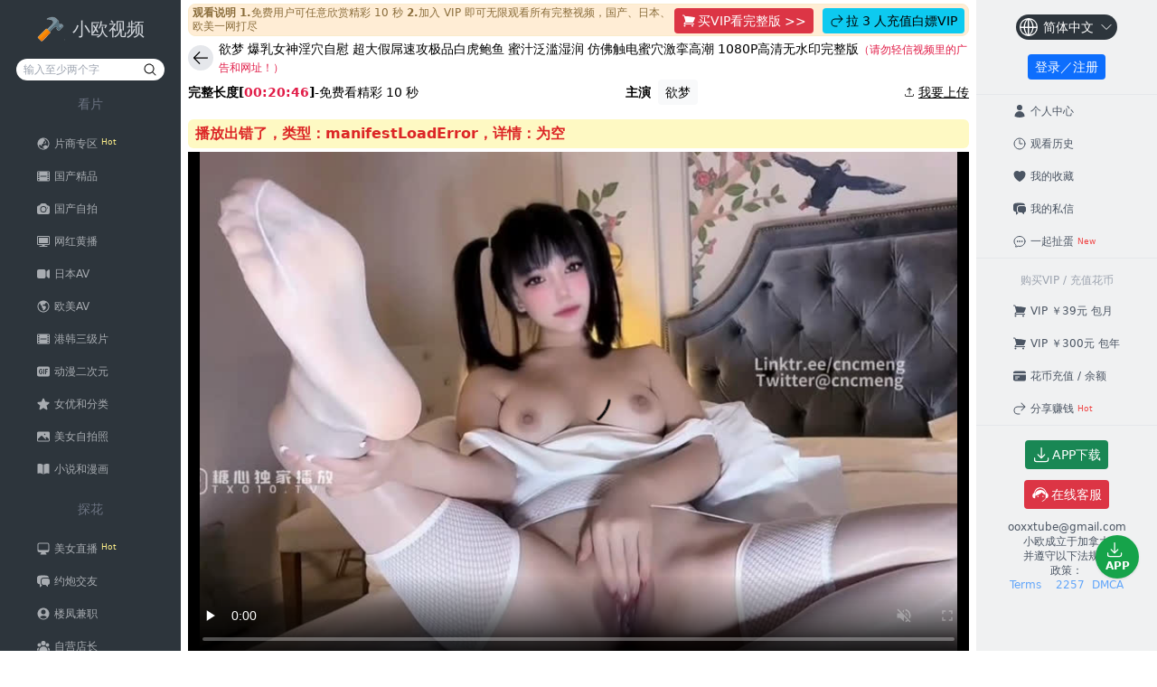

--- FILE ---
content_type: text/html; charset=utf-8
request_url: https://xiaoou.io/vod/group13/cOvC8uSal5.html
body_size: 4494
content:
<!DOCTYPE html><html lang="zh"><head><meta charSet="utf-8"/><meta name="viewport" content="width=device-width"/><meta name="next-head-count" content="2"/><title>小欧视频</title><link rel="icon" href="/favicon.ico"/><link rel="preload" href="/_next/static/css/61aed134f9a1109e.css" as="style"/><link rel="stylesheet" href="/_next/static/css/61aed134f9a1109e.css" data-n-g=""/><noscript data-n-css=""></noscript><script defer="" nomodule="" src="/_next/static/chunks/polyfills-c67a75d1b6f99dc8.js"></script><script src="/_next/static/chunks/webpack-c76436cc574bf0d4.js" defer=""></script><script src="/_next/static/chunks/framework-5ec7f968e70d8a94.js" defer=""></script><script src="/_next/static/chunks/main-e934482243832482.js" defer=""></script><script src="/_next/static/chunks/pages/_app-27e8f835ba9db084.js" defer=""></script><script src="/_next/static/chunks/2658-234c73d89e15263e.js" defer=""></script><script src="/_next/static/chunks/93008-bd97f3dc72f39c3d.js" defer=""></script><script src="/_next/static/chunks/56898-c54aa2eb102a4e80.js" defer=""></script><script src="/_next/static/chunks/pages/vod/%5Bg%5D/%5Bv%5D-4bfda6408b017883.js" defer=""></script><script src="/_next/static/NaOKrxULaFoONgpC_VMcL/_buildManifest.js" defer=""></script><script src="/_next/static/NaOKrxULaFoONgpC_VMcL/_ssgManifest.js" defer=""></script></head><body class="bg-white"><div id="__next"></div><script id="__NEXT_DATA__" type="application/json">{"props":{"pageProps":{"playingVideo":{"objectId":"cOvC8uSal5","group":"group13","title":"欲梦  爆乳女神淫穴自慰 超大假屌速攻极品白虎鲍鱼 蜜汁泛滥湿润 仿佛触电蜜穴激挛高潮 1080P高清无水印完整版","sn":null,"uName":"","actor":["欲梦"],"createdBy":"eWZ32t5XkT","imageFile":"https://img.xiaoou.io/image/group13/cOvC8uSal5/s.jpg","fileName":"video/group13/cOvC8uSal5/cOvC8uSal5.mp4","length":"00:20:46","resolution":["360","720"],"tag":["国产高清","爆操","国产AV","美腿","丝袜","自慰","少女","糖心"],"hd":true,"uncensored":true,"recommend":false,"featured":false,"translated":false,"year":0,"createdAt":"2023-11-21T04:31:30.579Z","addedAt":{"__type":"Date","iso":"2023-11-22T01:24:54.654Z"},"publishedDate":null,"view":"3313772"},"streamingUrl":{"fileName":"video/group13/cOvC8uSal5/cOvC8uSal5.mp4","stream":{"qing":{"m3u8":"https://vod.xiaoou.io/h/Zj12aWRlby9ncm91cDEzL2NPdkM4dVNhbDUvY092Qzh1U2FsNS5tcDQmcz1jZC5sbGdiMDM3MS5iaXomdT11bmRlZmluZWQmYz1tYWMucHdh/f.m3u8?ts=1767995596458"},"turbo":{"m3u8":"https://vod.xiaoou.io/h/Zj12aWRlby9ncm91cDEzL2NPdkM4dVNhbDUvY092Qzh1U2FsNS5tcDQmcz1idS5iY2F2NDk3MC5iaXomdT11bmRlZmluZWQmYz1tYWMucHdh/f.m3u8?ts=1767995596458"},"common":{"m3u8":""},"vipus":{"m3u8":""},"vip100":{"m3u8":""}}},"recommendVideoList":[{"objectId":"tAw0C3WWhX","group":"group13","title":"最新超顶劲鲍身材美少女 欲梦 尤尔哈2B超大阳具抽刺蜜穴 粉嫩鲍鱼淫水泛滥 高潮收缩痉挛 1080P高清无水印完整版","sn":null,"uName":"欲梦","actor":["欲梦"],"createdBy":"eWZ32t5XkT","imageFile":"https://img.llgb0371.biz/image/group13/tAw0C3WWhX/426e0076-2c91-4b55-be7b-56d7b351297f_800x535_4.jpg","fileName":"video/group13/tAw0C3WWhX/tAw0C3WWhX.mp4","length":"00:16:56","resolution":["360","720"],"tag":["国产高清","制服","自慰","少女","COSPLAY","国产AV","糖心"],"hd":true,"uncensored":true,"recommend":false,"featured":false,"translated":false,"year":0,"createdAt":"2023-08-17T10:11:37.547Z","addedAt":{"__type":"Date","iso":"2023-08-18T00:20:27.821Z"},"publishedDate":null,"view":5846910},{"objectId":"PrnGwiKs7B","group":"group13","title":"欲梦  极品女神被操挑战约炮男粉丝 淫丝足交挑逗侍奉 后入蜜臀美穴 超上头骑乘裹茎 白眼高潮脸榨精媚女 1080P高清无水印完整版","sn":null,"uName":"欲梦","actor":["欲梦"],"createdBy":"eWZ32t5XkT","imageFile":"https://img.llgb0371.biz/image/group13/PrnGwiKs7B/1f554383-47a7-42e1-91c7-0780e2f92bb4_800x535_10.jpg","fileName":"video/group13/PrnGwiKs7B/PrnGwiKs7B.mp4","length":"00:25:56","resolution":["360","720"],"tag":["国产高清","口交","约炮","爆操","国产AV","后入","少妇","糖心","国产剧情AV"],"hd":true,"uncensored":true,"recommend":false,"featured":false,"translated":false,"year":0,"createdAt":"2023-09-29T01:46:30.265Z","addedAt":{"__type":"Date","iso":"2023-09-29T07:02:02.038Z"},"publishedDate":null,"view":4922262},{"objectId":"xBqm4BdWI4","group":"group13","title":"欲梦  超美圣诞特辑线下约啪 足交调教寸止射精 蜜穴包裹瞬间爽到窒息 骚语催精爆操狂射女神 1080P高清无水印完整版","sn":null,"uName":"","actor":["欲梦"],"createdBy":"eWZ32t5XkT","imageFile":"https://img.llgb0371.biz/image/group13/xBqm4BdWI4/s.jpg","fileName":"video/group13/xBqm4BdWI4/xBqm4BdWI4.mp4","length":"00:35:00","resolution":["360","720"],"tag":["国产高清","爆操","国产AV","COSPLAY","后入"],"hd":true,"uncensored":true,"recommend":false,"featured":false,"translated":false,"year":0,"createdAt":"2023-12-24T14:08:48.265Z","addedAt":{"__type":"Date","iso":"2023-12-25T15:44:54.578Z"},"publishedDate":null,"view":2322769},{"objectId":"cOvC8uSal5","group":"group13","title":"欲梦  爆乳女神淫穴自慰 超大假屌速攻极品白虎鲍鱼 蜜汁泛滥湿润 仿佛触电蜜穴激挛高潮 1080P高清无水印完整版","sn":null,"uName":"","actor":["欲梦"],"createdBy":"eWZ32t5XkT","imageFile":"https://img.llgb0371.biz/image/group13/cOvC8uSal5/s.jpg","fileName":"video/group13/cOvC8uSal5/cOvC8uSal5.mp4","length":"00:20:46","resolution":["360","720"],"tag":["国产高清","爆操","国产AV","美腿","丝袜","自慰","少女","糖心"],"hd":true,"uncensored":true,"recommend":false,"featured":false,"translated":false,"year":0,"createdAt":"2023-11-21T04:31:30.579Z","addedAt":{"__type":"Date","iso":"2023-11-22T01:24:54.654Z"},"publishedDate":null,"view":3313772},{"objectId":"mjbYOsXedf","group":"group13","title":"欲梦 十一月线下约炮第三弹 旗袍女王调教男粉丝 足交挑逗蹂躏肉棒 淫尻嫩穴全自动榨精 1080P高清无水印完整版","sn":null,"uName":"欲梦","actor":["欲梦"],"createdBy":"eWZ32t5XkT","imageFile":"https://img.llgb0371.biz/image/group13/mjbYOsXedf/380057ad-cf69-4fb1-a3ab-c277d42a04d0_800x535_1.jpg","fileName":"video/group13/mjbYOsXedf/mjbYOsXedf.mp4","length":"00:24:09","resolution":["360","720"],"tag":["国产高清","国产剧情AV","国产AV","调教","足控","糖心"],"hd":true,"uncensored":true,"recommend":false,"featured":false,"translated":false,"year":0,"createdAt":"2023-11-05T10:10:52.255Z","addedAt":{"__type":"Date","iso":"2023-11-07T15:04:31.295Z"},"publishedDate":null,"view":4826850},{"objectId":"HfM8BOcQAJ","group":"group13","title":"顶级反差白富美 欲梦 哥哥你的女友会像我这样嘛 翘起小屁屁让哥哥无套插入，塞满粉嫩的小穴！ 1080P高清无水印完整版","sn":null,"uName":"欲梦","actor":["欲梦"],"createdBy":"eWZ32t5XkT","imageFile":"https://img.llgb0371.biz/image/group13/HfM8BOcQAJ/947da7d9-34ef-4e14-8e16-12d56aea9ec0_800x535_3.jpg","fileName":"video/group13/HfM8BOcQAJ/HfM8BOcQAJ.mp4","length":"00:10:19","resolution":["360","720"],"tag":["国产高清","口交","约炮","国产AV","露脸","少女"],"hd":true,"uncensored":true,"recommend":false,"featured":false,"translated":false,"year":0,"createdAt":"2023-11-06T04:54:12.955Z","addedAt":{"__type":"Date","iso":"2023-11-07T15:02:28.495Z"},"publishedDate":null,"view":3413230}],"isVip":false},"__lang":"zh","__namespaces":{"common":{"菜单":"菜单","小欧视频":"小欧视频","我":"我","片商专区":"片商专区","国产精品":"国产精品","国产自拍":"国产自拍","网红黄播":"网红黄播","日本AV":"日本AV","欧美AV":"欧美AV","港韩三级片":"港韩三级片","动漫二次元":"动漫二次元","女优和分类":"女优和分类","美女自拍照":"美女自拍照","小说和漫画":"小说和漫画","美女直播":"美女直播","约炮交友":"约炮交友","楼凤兼职":"楼凤兼职","自营店长":"自营店长","自营妹子":"自营妹子","输入至少两个字":"输入至少两个字","看片":"看片","探花":"探花","全球华人原创AV":"全球华人原创AV","同步上映点击试看，全网最新最火视频看到爽！":"同步上映点击试看，全网最新最火视频看到爽！","正在加载订单":"正在加载订单...","登录／注册":"登录／注册","个人中心":"个人中心","观看历史":"观看历史","我的收藏":"我的收藏","我的解锁":"我的解锁","我的私信":"我的私信","一起扯蛋":"一起扯蛋","购买VIP / 充值花币":"购买VIP / 充值花币","VIP ￥39元 包月":"VIP ￥39元 包月","VIP ￥300元 包年":"VIP ￥300元 包年","花币充值 / 余额":"花币充值 / 余额","花币充值":"花币充值","分享赚钱":"分享赚钱","在线客服":"在线客服","APP下载":"APP下载","高价收量，客服联系":"高价收量，客服联系","版权政策与申明：":"小欧成立于加拿大并遵守以下法规、政策：","诚聘推广专员":"诚聘推广专员","注册":"注册","的":"的","刚刚购买了":"刚刚购买了","收藏":"收藏","打赏":"打赏","私信":"私信","分享":"分享","每天更新，新鲜真实贴近你我生活":"每天更新，新鲜真实贴近你我生活","收集各种大尺度直播，让你身临其境":"收集各种大尺度直播，让你身临其境","品质保证，与本土同天上市":"品质保证，与本土同天上市","欧美精品":"欧美精品","异域风情，演绎狂野与激情":"异域风情，演绎狂野与激情","唯美艺术，品味经典怀旧":"唯美艺术，品味经典怀旧","无数宅男欲罢不能的虚拟世界":"无数宅男欲罢不能的虚拟世界","返回":"返回","有效期":"有效期","退出":"退出","新消息":"新消息","已收藏":"已收藏","请输入，最长 140 个汉字":"请输入，最长 140 个汉字","花币余额不够，请先充值花币再打赏":"花币余额不够，请先充值花币再打赏","花币打赏":"花币打赏","余额":"余额","正在打赏中，请不要离开":"正在打赏中，请不要离开...","打赏失败":"打赏失败","还没有登录哦":"还没有登录哦","你还没有登录哦，登录之后才能继续":"你还没有登录哦，登录之后才能继续","如果您还没有账号，别担心，只需30秒即可快速完成，马上开始吧。":"如果您还没有账号，别担心，只需30秒即可快速完成，马上开始吧。","取消":"取消","马上登录":"马上登录","您还不是VIP哦":"您还不是VIP哦","马上购买":"马上购买","VIP会员可以发私信，可以无限查看所有视频、照片、小说、漫画、直播、约炮、楼凤等，现在就点击购买吧！":"VIP会员可以发私信，可以无限查看所有视频、照片、小说、漫画、直播、约炮、楼凤等，现在就点击购买吧！","部分功能仅限App用户使用。":"部分功能仅限App用户使用。","请下载小欧App":"请下载小欧App","老铁，欢迎使用小欧App哦，功能更加完善，使用更加流畅，而且不用记网址，买VIP还有优惠活动。":"老铁，欢迎使用小欧App哦，功能更加完善，使用更加流畅，而且不用记网址，买VIP还有优惠活动。","马上下载":"马上下载","已过期":"已过期","无VIP/已过期":"无VIP/已过期","正在刷新":"正在刷新...","刷新有效期":"刷新有效期","刷新":"刷新","系统通知":"系统通知","众筹操逼":"众筹操逼","参加众筹操逼活动":"參加眾籌操逼活動","不足一天":"不足一天","三年以上":"三年以上","一年以上":"一年以上","半年以上":"半年以上","三个月以上":"三个月以上","满一个月":"满一个月","不足一月":"不足一月","包季度":"包季度","包半年":"包半年","包年":"包年","包月":"包月","老":"老","新":"新"}},"__N_SSP":true},"page":"/vod/[g]/[v]","query":{"g":"group13","v":"cOvC8uSal5.html"},"buildId":"NaOKrxULaFoONgpC_VMcL","isFallback":false,"gssp":true,"customServer":true,"appGip":true,"locale":"zh","locales":["zh","zh-tw","en","de","es","fr","it","ja","ko","pt","ru","th","vi","id"],"defaultLocale":"zh","scriptLoader":[]}</script><script defer src="https://static.cloudflareinsights.com/beacon.min.js/vcd15cbe7772f49c399c6a5babf22c1241717689176015" integrity="sha512-ZpsOmlRQV6y907TI0dKBHq9Md29nnaEIPlkf84rnaERnq6zvWvPUqr2ft8M1aS28oN72PdrCzSjY4U6VaAw1EQ==" data-cf-beacon='{"version":"2024.11.0","token":"e8aa4798dd21403aab9a3266cc204b32","r":1,"server_timing":{"name":{"cfCacheStatus":true,"cfEdge":true,"cfExtPri":true,"cfL4":true,"cfOrigin":true,"cfSpeedBrain":true},"location_startswith":null}}' crossorigin="anonymous"></script>
</body></html>

--- FILE ---
content_type: text/css
request_url: https://xiaoou.io/_next/static/css/61aed134f9a1109e.css
body_size: 9625
content:
/*
! tailwindcss v3.1.8 | MIT License | https://tailwindcss.com
*/*,:after,:before{box-sizing:border-box;border:0 solid #e5e7eb}:after,:before{--tw-content:""}html{line-height:1.5;-webkit-text-size-adjust:100%;-moz-tab-size:4;-o-tab-size:4;tab-size:4;font-family:ui-sans-serif,system-ui,-apple-system,BlinkMacSystemFont,Segoe UI,Roboto,Helvetica Neue,Arial,Noto Sans,sans-serif,Apple Color Emoji,Segoe UI Emoji,Segoe UI Symbol,Noto Color Emoji}body{margin:0;line-height:inherit}hr{height:0;color:inherit;border-top-width:1px}abbr:where([title]){-webkit-text-decoration:underline dotted;text-decoration:underline dotted}h1,h2,h3,h4,h5,h6{font-size:inherit;font-weight:inherit}a{color:inherit;text-decoration:inherit}b,strong{font-weight:bolder}code,kbd,pre,samp{font-family:ui-monospace,SFMono-Regular,Menlo,Monaco,Consolas,Liberation Mono,Courier New,monospace;font-size:1em}small{font-size:80%}sub,sup{font-size:75%;line-height:0;position:relative;vertical-align:baseline}sub{bottom:-.25em}sup{top:-.5em}table{text-indent:0;border-color:inherit;border-collapse:collapse}button,input,optgroup,select,textarea{font-family:inherit;font-size:100%;font-weight:inherit;line-height:inherit;color:inherit;margin:0;padding:0}button,select{text-transform:none}[type=button],[type=reset],[type=submit],button{-webkit-appearance:button;background-color:transparent;background-image:none}:-moz-focusring{outline:auto}:-moz-ui-invalid{box-shadow:none}progress{vertical-align:baseline}::-webkit-inner-spin-button,::-webkit-outer-spin-button{height:auto}[type=search]{-webkit-appearance:textfield;outline-offset:-2px}::-webkit-search-decoration{-webkit-appearance:none}::-webkit-file-upload-button{-webkit-appearance:button;font:inherit}summary{display:list-item}blockquote,dd,dl,figure,h1,h2,h3,h4,h5,h6,hr,p,pre{margin:0}fieldset{margin:0}fieldset,legend{padding:0}menu,ol,ul{list-style:none;margin:0;padding:0}textarea{resize:vertical}input::-moz-placeholder,textarea::-moz-placeholder{opacity:1;color:#9ca3af}input::placeholder,textarea::placeholder{opacity:1;color:#9ca3af}[role=button],button{cursor:pointer}:disabled{cursor:default}audio,canvas,embed,iframe,img,object,svg,video{display:block;vertical-align:middle}img,video{max-width:100%;height:auto}*{scrollbar-color:auto;scrollbar-width:auto}html{overflow-y:scroll}body{--tw-bg-opacity:1;background-color:rgb(209 213 219/var(--tw-bg-opacity))}.app-width{margin-left:auto;margin-right:auto;max-width:3840px}.content-body{margin-top:50px;display:flex;width:100%;flex-direction:column}.content-body>:not([hidden])~:not([hidden]){--tw-space-y-reverse:0;margin-top:calc(.25rem * calc(1 - var(--tw-space-y-reverse)));margin-bottom:calc(.25rem * var(--tw-space-y-reverse))}.content-body{--tw-bg-opacity:1;background-color:rgb(255 255 255/var(--tw-bg-opacity));padding:.5rem;--tw-text-opacity:1;color:rgb(0 0 0/var(--tw-text-opacity))}@media (min-width:1024px){.content-body{margin-top:0}.content-body>:not([hidden])~:not([hidden]){--tw-space-y-reverse:0;margin-top:calc(.5rem * calc(1 - var(--tw-space-y-reverse)));margin-bottom:calc(.5rem * var(--tw-space-y-reverse))}}@media (min-width:1920px){.content-body>:not([hidden])~:not([hidden]){--tw-space-y-reverse:0;margin-top:calc(.75rem * calc(1 - var(--tw-space-y-reverse)));margin-bottom:calc(.75rem * var(--tw-space-y-reverse))}.content-body{padding-left:1rem;padding-right:1rem}}.left-sidebar-mobile{position:fixed;left:0;top:0;bottom:0;z-index:10;margin-top:50px;display:flex;width:200px;flex-direction:column}.left-sidebar-mobile>:not([hidden])~:not([hidden]){--tw-space-y-reverse:0;margin-top:calc(.5rem * calc(1 - var(--tw-space-y-reverse)));margin-bottom:calc(.5rem * var(--tw-space-y-reverse))}.left-sidebar-mobile{overflow:auto;--tw-bg-opacity:1;background-color:rgb(45 53 60/var(--tw-bg-opacity));--tw-text-opacity:1;color:rgb(168 172 177/var(--tw-text-opacity))}.left-sidebar-pc{width:180px}@media (min-width:1280px){.left-sidebar-pc{width:200px}}@media (min-width:1920px){.left-sidebar-pc{width:220px}}@media (min-width:2048px){.left-sidebar-pc{width:250px}}@media (min-width:3840px){.left-sidebar-pc{width:300px}}.left-sidebar-pc{position:sticky;top:0;display:none;height:100vh;flex-direction:column}.left-sidebar-pc>:not([hidden])~:not([hidden]){--tw-space-y-reverse:0;margin-top:calc(1rem * calc(1 - var(--tw-space-y-reverse)));margin-bottom:calc(1rem * var(--tw-space-y-reverse))}.left-sidebar-pc{overflow-y:scroll;--tw-bg-opacity:1;background-color:rgb(45 53 60/var(--tw-bg-opacity));--tw-text-opacity:1;color:rgb(168 172 177/var(--tw-text-opacity));-ms-overflow-style:none;scrollbar-width:none}.left-sidebar-pc::-webkit-scrollbar{display:none}@media (min-width:1024px){.left-sidebar-pc{display:inline-flex}}.right-sidebar-mobile{position:fixed;right:0;top:0;bottom:0;z-index:10;margin-top:50px;display:flex;flex-direction:column;overflow:auto;--tw-bg-opacity:1;background-color:rgb(240 241 242/var(--tw-bg-opacity));padding-left:20px;padding-right:20px;font-size:.75rem;line-height:1rem;--tw-text-opacity:1;color:rgb(75 85 99/var(--tw-text-opacity))}.right-sidebar-pc{width:180px}@media (min-width:1280px){.right-sidebar-pc{width:200px}}@media (min-width:1920px){.right-sidebar-pc{width:220px}}@media (min-width:2048px){.right-sidebar-pc{width:250px}}@media (min-width:3840px){.right-sidebar-pc{width:300px}}.right-sidebar-pc{position:sticky;top:0;display:none;height:100vh;flex-direction:column;overflow-y:scroll;--tw-bg-opacity:1;background-color:rgb(240 241 242/var(--tw-bg-opacity));font-size:.75rem;line-height:1rem;--tw-text-opacity:1;color:rgb(75 85 99/var(--tw-text-opacity));-ms-overflow-style:none;scrollbar-width:none}.right-sidebar-pc::-webkit-scrollbar{display:none}@media (min-width:1024px){.right-sidebar-pc{display:inline-flex}}.grid-layout-landscape{display:grid;grid-template-columns:repeat(1,minmax(0,1fr));gap:.125rem}@media (min-width:768px){.grid-layout-landscape{grid-template-columns:repeat(2,minmax(0,1fr));gap:.5rem}}@media (min-width:1536px){.grid-layout-landscape{grid-template-columns:repeat(3,minmax(0,1fr))}}@media (min-width:2048px){.grid-layout-landscape{grid-template-columns:repeat(4,minmax(0,1fr))}}@media (min-width:3840px){.grid-layout-landscape{grid-template-columns:repeat(6,minmax(0,1fr))}}.grid-layout-portrait{display:grid;grid-template-columns:repeat(2,minmax(0,1fr));gap:.125rem}@media (min-width:768px){.grid-layout-portrait{grid-template-columns:repeat(3,minmax(0,1fr));gap:.5rem}}@media (min-width:1536px){.grid-layout-portrait{grid-template-columns:repeat(4,minmax(0,1fr))}}@media (min-width:2048px){.grid-layout-portrait{grid-template-columns:repeat(6,minmax(0,1fr))}}@media (min-width:3840px){.grid-layout-portrait{grid-template-columns:repeat(8,minmax(0,1fr))}}.pagination-container{display:flex;width:100%;cursor:pointer;border-radius:.375rem;border-width:1px;--tw-bg-opacity:1;background-color:rgb(243 244 246/var(--tw-bg-opacity));font-size:.875rem;line-height:1.25rem}@media (min-width:1024px){.pagination-container{font-size:1rem;line-height:1.5rem}}.pagination-item{border-width:1px}.pagination-item,.pagination-item-active{display:flex;height:48px;width:48px;align-items:center;justify-content:center}.pagination-item-active{--tw-scale-x:1.05;--tw-scale-y:1.05;transform:translate(var(--tw-translate-x),var(--tw-translate-y)) rotate(var(--tw-rotate)) skewX(var(--tw-skew-x)) skewY(var(--tw-skew-y)) scaleX(var(--tw-scale-x)) scaleY(var(--tw-scale-y));border-radius:.125rem;--tw-bg-opacity:1;background-color:rgb(156 163 175/var(--tw-bg-opacity));--tw-text-opacity:1;color:rgb(255 255 255/var(--tw-text-opacity))}.novel-tab{cursor:pointer;border-top-left-radius:.375rem;border-top-right-radius:.375rem;background-color:rgb(255 255 255/var(--tw-bg-opacity));padding:.375rem;line-height:1.25rem}.novel-tab,.novel-tab:hover{--tw-bg-opacity:1;--tw-text-opacity:1;color:rgb(0 0 0/var(--tw-text-opacity))}.novel-tab:hover{background-color:rgb(229 231 235/var(--tw-bg-opacity))}@media (min-width:1024px){.novel-tab{padding:.625rem}}.novel-tab-active{--tw-bg-opacity:1;background-color:rgb(229 231 235/var(--tw-bg-opacity))}.escort-tab{cursor:pointer;border-top-left-radius:.375rem;border-top-right-radius:.375rem;padding:.375rem;line-height:1.25rem;--tw-text-opacity:1}.escort-tab,.escort-tab:hover{color:rgb(0 0 0/var(--tw-text-opacity))}.escort-tab:hover{--tw-bg-opacity:1;background-color:rgb(191 219 254/var(--tw-bg-opacity));--tw-text-opacity:1}@media (min-width:1024px){.escort-tab{padding:.625rem}}.escort-tab-active{border-left-width:1px;border-right-width:1px;border-top-width:1px}.escort-tab-active,.streaming-tab{--tw-bg-opacity:1;background-color:rgb(255 255 255/var(--tw-bg-opacity));--tw-text-opacity:1;color:rgb(0 0 0/var(--tw-text-opacity))}.streaming-tab{cursor:pointer;border-top-left-radius:.375rem;border-top-right-radius:.375rem;padding:.375rem;line-height:1.25rem}.streaming-tab:hover{--tw-bg-opacity:1;background-color:rgb(229 231 235/var(--tw-bg-opacity));--tw-text-opacity:1;color:rgb(0 0 0/var(--tw-text-opacity))}@media (min-width:1024px){.streaming-tab{padding:.625rem}}.streaming-tab-active{--tw-bg-opacity:1;background-color:rgb(229 231 235/var(--tw-bg-opacity))}.xo-link{padding:.5rem .75rem;font-size:1rem;line-height:1.5rem}.xo-link,.xo-link-sm{cursor:pointer;--tw-text-opacity:1;color:rgb(14 165 233/var(--tw-text-opacity))}.xo-link-sm{font-size:.875rem;line-height:1.25rem}.xo-btn-primary{cursor:pointer;border-radius:.25rem;--tw-bg-opacity:1;background-color:rgb(13 110 253/var(--tw-bg-opacity));padding:.5rem .75rem;text-align:center;font-size:1rem;line-height:1.25rem;--tw-text-opacity:1;color:rgb(255 255 255/var(--tw-text-opacity))}.xo-btn-primary:hover{--tw-bg-opacity:1;background-color:rgb(11 94 215/var(--tw-bg-opacity))}.xo-btn-info{cursor:pointer;border-radius:.25rem;background-color:rgb(13 202 240/var(--tw-bg-opacity));padding:.5rem .75rem;text-align:center;font-size:1rem;line-height:1.25rem;color:rgb(0 0 0/var(--tw-text-opacity))}.xo-btn-info,.xo-btn-info:hover{--tw-bg-opacity:1;--tw-text-opacity:1}.xo-btn-info:hover{background-color:rgb(49 210 242/var(--tw-bg-opacity))}.xo-btn-danger,.xo-btn-info:hover{color:rgb(255 255 255/var(--tw-text-opacity))}.xo-btn-danger{cursor:pointer;border-radius:.25rem;--tw-bg-opacity:1;background-color:rgb(220 53 69/var(--tw-bg-opacity));padding:.5rem .75rem;text-align:center;font-size:1rem;line-height:1.25rem;--tw-text-opacity:1}.xo-btn-danger:hover{--tw-bg-opacity:1;background-color:rgb(187 45 59/var(--tw-bg-opacity))}.xo-btn-light{cursor:pointer;border-radius:.25rem;--tw-bg-opacity:1;background-color:rgb(248 249 250/var(--tw-bg-opacity));padding:.5rem .75rem;text-align:center;font-size:1rem;line-height:1.25rem;--tw-text-opacity:1;color:rgb(0 0 0/var(--tw-text-opacity))}.xo-btn-light:hover{--tw-bg-opacity:1;background-color:rgb(211 212 213/var(--tw-bg-opacity))}.xo-btn-sm-success{cursor:pointer;border-radius:.25rem;--tw-bg-opacity:1;background-color:rgb(25 135 84/var(--tw-bg-opacity));padding:.375rem .5rem;text-align:center;font-size:.875rem;line-height:1rem;--tw-text-opacity:1;color:rgb(255 255 255/var(--tw-text-opacity))}.xo-btn-sm-success:hover{--tw-bg-opacity:1;background-color:rgb(21 115 71/var(--tw-bg-opacity))}.xo-btn-sm-primary{cursor:pointer;border-radius:.25rem;--tw-bg-opacity:1;background-color:rgb(13 110 253/var(--tw-bg-opacity));padding:.375rem .5rem;text-align:center;font-size:.875rem;line-height:1rem;--tw-text-opacity:1;color:rgb(255 255 255/var(--tw-text-opacity))}.xo-btn-sm-primary:hover{--tw-bg-opacity:1;background-color:rgb(11 94 215/var(--tw-bg-opacity))}.xo-btn-sm-info{cursor:pointer;border-radius:.25rem;--tw-bg-opacity:1;background-color:rgb(13 202 240/var(--tw-bg-opacity));padding:.375rem .5rem;text-align:center;font-size:.875rem;line-height:1rem;--tw-text-opacity:1;color:rgb(0 0 0/var(--tw-text-opacity))}.xo-btn-sm-info:hover{background-color:rgb(49 210 242/var(--tw-bg-opacity))}.xo-btn-sm-danger,.xo-btn-sm-info:hover{--tw-bg-opacity:1;--tw-text-opacity:1;color:rgb(255 255 255/var(--tw-text-opacity))}.xo-btn-sm-danger{cursor:pointer;border-radius:.25rem;background-color:rgb(220 53 69/var(--tw-bg-opacity));padding:.375rem .5rem;text-align:center;font-size:.875rem;line-height:1rem}.xo-btn-sm-danger:hover{--tw-bg-opacity:1;background-color:rgb(187 45 59/var(--tw-bg-opacity))}.xo-btn-sm-light{cursor:pointer;border-radius:.25rem;--tw-bg-opacity:1;background-color:rgb(248 249 250/var(--tw-bg-opacity));padding:.375rem .5rem;text-align:center;font-size:.875rem;line-height:1rem;--tw-text-opacity:1;color:rgb(0 0 0/var(--tw-text-opacity))}.xo-btn-sm-light:hover{--tw-bg-opacity:1;background-color:rgb(211 212 213/var(--tw-bg-opacity))}.xo-btn-xs-success{cursor:pointer;border-radius:.25rem;--tw-bg-opacity:1;background-color:rgb(25 135 84/var(--tw-bg-opacity));padding:.125rem .25rem;text-align:center;font-size:.75rem;line-height:.75rem;--tw-text-opacity:1;color:rgb(255 255 255/var(--tw-text-opacity))}.xo-btn-xs-success:hover{--tw-bg-opacity:1;background-color:rgb(21 115 71/var(--tw-bg-opacity))}.xo-btn-xs-primary{cursor:pointer;border-radius:.25rem;--tw-bg-opacity:1;background-color:rgb(13 110 253/var(--tw-bg-opacity));padding:.125rem .25rem;text-align:center;font-size:.75rem;line-height:.75rem;--tw-text-opacity:1;color:rgb(255 255 255/var(--tw-text-opacity))}.xo-btn-xs-primary:hover{--tw-bg-opacity:1;background-color:rgb(11 94 215/var(--tw-bg-opacity))}.xo-btn-xs-info{cursor:pointer;border-radius:.25rem;--tw-bg-opacity:1;background-color:rgb(13 202 240/var(--tw-bg-opacity));padding:.125rem .25rem;text-align:center;font-size:.75rem;line-height:.75rem;--tw-text-opacity:1;color:rgb(0 0 0/var(--tw-text-opacity))}.xo-btn-xs-info:hover{background-color:rgb(49 210 242/var(--tw-bg-opacity))}.xo-btn-xs-danger,.xo-btn-xs-info:hover{--tw-bg-opacity:1;--tw-text-opacity:1;color:rgb(255 255 255/var(--tw-text-opacity))}.xo-btn-xs-danger{cursor:pointer;border-radius:.25rem;background-color:rgb(220 53 69/var(--tw-bg-opacity));padding:.125rem .25rem;text-align:center;font-size:.75rem;line-height:.75rem}.xo-btn-xs-danger:hover{--tw-bg-opacity:1;background-color:rgb(187 45 59/var(--tw-bg-opacity))}.xo-btn-xs-warning{cursor:pointer;border-radius:.25rem;--tw-bg-opacity:1;background-color:rgb(255 193 7/var(--tw-bg-opacity));padding:.125rem .25rem;text-align:center;font-size:.75rem;line-height:.75rem;--tw-text-opacity:1;color:rgb(0 0 0/var(--tw-text-opacity))}.xo-btn-xs-warning:hover{--tw-bg-opacity:1;background-color:rgb(255 202 44/var(--tw-bg-opacity))}.xo-btn-xs-light{cursor:pointer;border-radius:.25rem;--tw-bg-opacity:1;background-color:rgb(248 249 250/var(--tw-bg-opacity));padding:.125rem .25rem;text-align:center;font-size:.75rem;line-height:.75rem;--tw-text-opacity:1;color:rgb(0 0 0/var(--tw-text-opacity))}.xo-btn-xs-light:hover{--tw-bg-opacity:1;background-color:rgb(211 212 213/var(--tw-bg-opacity))}.xo-alert-danger{border-color:rgb(245 194 199/var(--tw-border-opacity));background-color:rgb(248 215 218/var(--tw-bg-opacity));color:rgb(132 32 41/var(--tw-text-opacity))}.xo-alert-danger,.xo-alert-warning{margin-top:.625rem;border-radius:.25rem;--tw-border-opacity:1;--tw-bg-opacity:1;padding:.625rem;--tw-text-opacity:1}.xo-alert-warning{border-color:rgb(255 236 181/var(--tw-border-opacity));background-color:rgb(255 243 205/var(--tw-bg-opacity));color:rgb(102 77 3/var(--tw-text-opacity))}.xo-alert-info{border-color:rgb(182 212 254/var(--tw-border-opacity));background-color:rgb(207 226 255/var(--tw-bg-opacity));color:rgb(8 66 152/var(--tw-text-opacity))}.xo-alert-info,.xo-alert-success{margin-top:.625rem;border-radius:.25rem;--tw-border-opacity:1;--tw-bg-opacity:1;padding:.625rem;--tw-text-opacity:1}.xo-alert-success{border-color:rgb(186 219 204/var(--tw-border-opacity));background-color:rgb(209 231 221/var(--tw-bg-opacity));color:rgb(15 81 50/var(--tw-text-opacity))}.xo-img-data-bg{margin-top:0;height:0;width:100%;cursor:pointer;border-radius:.375rem;background-size:cover;background-position:50%;-o-object-fit:cover;object-fit:cover}@media (min-width:1024px){.xo-img-data-bg{transition-property:all;transition-timing-function:cubic-bezier(.4,0,.2,1);transition-duration:.5s}.xo-img-data-bg:hover{--tw-scale-x:1.1;--tw-scale-y:1.1;transform:translate(var(--tw-translate-x),var(--tw-translate-y)) rotate(var(--tw-rotate)) skewX(var(--tw-skew-x)) skewY(var(--tw-skew-y)) scaleX(var(--tw-scale-x)) scaleY(var(--tw-scale-y))}}.xo-img-landscape{padding-top:69.91%}.xo-img-landscape-zp{padding-top:56.13%}.xo-img-landscape-jav{padding-top:67.28%}.xo-img-landscape-us{padding-top:56.13%}.xo-img-portrait{padding-top:135.56%}.xo-img-portrait-zy{padding-top:115.25%}.xo-img-portrait-qs{padding-top:135.31%}*,:after,:before{--tw-border-spacing-x:0;--tw-border-spacing-y:0;--tw-translate-x:0;--tw-translate-y:0;--tw-rotate:0;--tw-skew-x:0;--tw-skew-y:0;--tw-scale-x:1;--tw-scale-y:1;--tw-pan-x: ;--tw-pan-y: ;--tw-pinch-zoom: ;--tw-scroll-snap-strictness:proximity;--tw-ordinal: ;--tw-slashed-zero: ;--tw-numeric-figure: ;--tw-numeric-spacing: ;--tw-numeric-fraction: ;--tw-ring-inset: ;--tw-ring-offset-width:0px;--tw-ring-offset-color:#fff;--tw-ring-color:rgba(59,130,246,.5);--tw-ring-offset-shadow:0 0 #0000;--tw-ring-shadow:0 0 #0000;--tw-shadow:0 0 #0000;--tw-shadow-colored:0 0 #0000;--tw-blur: ;--tw-brightness: ;--tw-contrast: ;--tw-grayscale: ;--tw-hue-rotate: ;--tw-invert: ;--tw-saturate: ;--tw-sepia: ;--tw-drop-shadow: ;--tw-backdrop-blur: ;--tw-backdrop-brightness: ;--tw-backdrop-contrast: ;--tw-backdrop-grayscale: ;--tw-backdrop-hue-rotate: ;--tw-backdrop-invert: ;--tw-backdrop-opacity: ;--tw-backdrop-saturate: ;--tw-backdrop-sepia: }::backdrop{--tw-border-spacing-x:0;--tw-border-spacing-y:0;--tw-translate-x:0;--tw-translate-y:0;--tw-rotate:0;--tw-skew-x:0;--tw-skew-y:0;--tw-scale-x:1;--tw-scale-y:1;--tw-pan-x: ;--tw-pan-y: ;--tw-pinch-zoom: ;--tw-scroll-snap-strictness:proximity;--tw-ordinal: ;--tw-slashed-zero: ;--tw-numeric-figure: ;--tw-numeric-spacing: ;--tw-numeric-fraction: ;--tw-ring-inset: ;--tw-ring-offset-width:0px;--tw-ring-offset-color:#fff;--tw-ring-color:rgba(59,130,246,.5);--tw-ring-offset-shadow:0 0 #0000;--tw-ring-shadow:0 0 #0000;--tw-shadow:0 0 #0000;--tw-shadow-colored:0 0 #0000;--tw-blur: ;--tw-brightness: ;--tw-contrast: ;--tw-grayscale: ;--tw-hue-rotate: ;--tw-invert: ;--tw-saturate: ;--tw-sepia: ;--tw-drop-shadow: ;--tw-backdrop-blur: ;--tw-backdrop-brightness: ;--tw-backdrop-contrast: ;--tw-backdrop-grayscale: ;--tw-backdrop-hue-rotate: ;--tw-backdrop-invert: ;--tw-backdrop-opacity: ;--tw-backdrop-saturate: ;--tw-backdrop-sepia: }.container{width:100%}@media (min-width:640px){.container{max-width:640px}}@media (min-width:768px){.container{max-width:768px}}@media (min-width:1024px){.container{max-width:1024px}}@media (min-width:1280px){.container{max-width:1280px}}@media (min-width:1536px){.container{max-width:1536px}}@media (min-width:1920px){.container{max-width:1920px}}@media (min-width:2048px){.container{max-width:2048px}}@media (min-width:3840px){.container{max-width:3840px}}.sr-only{position:absolute;width:1px;height:1px;padding:0;margin:-1px;overflow:hidden;clip:rect(0,0,0,0);white-space:nowrap;border-width:0}.fixed{position:fixed}.absolute{position:absolute}.relative{position:relative}.top-1{top:.25rem}.right-1{right:.25rem}.top-32{top:8rem}.bottom-36{bottom:9rem}.right-0{right:0}.-bottom-5{bottom:-1.25rem}.top-1\/2{top:50%}.left-1\/2{left:50%}.top-40{top:10rem}.top-8{top:2rem}.left-4{left:1rem}.left-0{left:0}.bottom-0{bottom:0}.top-0{top:0}.top-6{top:1.5rem}.top-2{top:.5rem}.left-2{left:.5rem}.-top-2{top:-.5rem}.-right-2{right:-.5rem}.bottom-16{bottom:4rem}.right-1\/4{right:25%}.left-1\/4{left:25%}.right-1\/2{right:50%}.top-1\/4{top:25%}.right-2{right:.5rem}.bottom-1{bottom:.25rem}.-left-\[35px\]{left:-35px}.top-3{top:.75rem}.bottom-20{bottom:5rem}.right-5{right:1.25rem}.right-4{right:1rem}.left-12{left:3rem}.right-12{right:3rem}.top-5{top:1.25rem}.-right-5{right:-1.25rem}.left-1{left:.25rem}.z-50{z-index:50}.z-10{z-index:10}.z-40{z-index:40}.z-30{z-index:30}.order-1{order:1}.order-2{order:2}.float-right{float:right}.float-left{float:left}.clear-both{clear:both}.m-0{margin:0}.m-2{margin:.5rem}.mx-auto{margin-left:auto;margin-right:auto}.my-8{margin-top:2rem;margin-bottom:2rem}.mx-2{margin-left:.5rem;margin-right:.5rem}.my-20{margin-top:5rem;margin-bottom:5rem}.my-10{margin-top:2.5rem;margin-bottom:2.5rem}.my-4{margin-top:1rem;margin-bottom:1rem}.my-3{margin-top:.75rem;margin-bottom:.75rem}.my-2{margin-top:.5rem;margin-bottom:.5rem}.-mx-1{margin-left:-.25rem;margin-right:-.25rem}.-mx-1\.5{margin-left:-.375rem;margin-right:-.375rem}.my-2\.5{margin-top:.625rem;margin-bottom:.625rem}.mx-0\.5{margin-left:.125rem;margin-right:.125rem}.mx-0{margin-left:0;margin-right:0}.my-1{margin-top:.25rem;margin-bottom:.25rem}.mb-8{margin-bottom:2rem}.mt-4{margin-top:1rem}.mt-10{margin-top:2.5rem}.mr-2\.5{margin-right:.625rem}.mb-2\.5{margin-bottom:.625rem}.mr-2{margin-right:.5rem}.mb-2{margin-bottom:.5rem}.mt-5{margin-top:1.25rem}.mb-1{margin-bottom:.25rem}.mt-2\.5{margin-top:.625rem}.mt-2{margin-top:.5rem}.mt-1{margin-top:.25rem}.mt-1\.5{margin-top:.375rem}.mr-1{margin-right:.25rem}.mt-0{margin-top:0}.ml-2\.5{margin-left:.625rem}.ml-2{margin-left:.5rem}.mr-1\.5{margin-right:.375rem}.mb-1\.5{margin-bottom:.375rem}.mb-4{margin-bottom:1rem}.mr-0\.5{margin-right:.125rem}.mr-0{margin-right:0}.mb-5{margin-bottom:1.25rem}.ml-0\.5{margin-left:.125rem}.ml-0{margin-left:0}.-mt-1{margin-top:-.25rem}.mt-3{margin-top:.75rem}.ml-1{margin-left:.25rem}.ml-10{margin-left:2.5rem}.mr-4{margin-right:1rem}.mb-10{margin-bottom:2.5rem}.mt-6{margin-top:1.5rem}.ml-1\.5{margin-left:.375rem}.mt-8{margin-top:2rem}.mb-20{margin-bottom:5rem}.mt-\[50px\]{margin-top:50px}.-mb-\[50px\]{margin-bottom:-50px}.block{display:block}.inline-block{display:inline-block}.inline{display:inline}.flex{display:flex}.inline-flex{display:inline-flex}.table{display:table}.\!table{display:table!important}.grid{display:grid}.contents{display:contents}.hidden{display:none}.h-full{height:100%}.h-screen{height:100vh}.h-4{height:1rem}.h-6{height:1.5rem}.h-3{height:.75rem}.h-64{height:16rem}.h-1{height:.25rem}.h-40{height:10rem}.h-20{height:5rem}.h-8{height:2rem}.h-5{height:1.25rem}.h-12{height:3rem}.h-48{height:12rem}.h-16{height:4rem}.h-10{height:2.5rem}.h-1\/3{height:33.333333%}.h-14{height:3.5rem}.h-\[50px\]{height:50px}.h-2\/3{height:66.666667%}.h-96{height:24rem}.h-px{height:1px}.h-2{height:.5rem}.h-\[60px\]{height:60px}.h-\[80px\]{height:80px}.h-7{height:1.75rem}.h-0{height:0}.h-\[600px\]{height:600px}.h-auto{height:auto}.h-60{height:15rem}.h-52{height:13rem}.h-1\.5{height:.375rem}.max-h-\[800px\]{max-height:800px}.max-h-\[300px\]{max-height:300px}.max-h-16{max-height:4rem}.min-h-1\/5{min-height:20%}.w-full{width:100%}.w-4{width:1rem}.w-6{width:1.5rem}.w-3{width:.75rem}.w-96{width:24rem}.w-11\/12{width:91.666667%}.w-36{width:9rem}.w-60{width:15rem}.w-auto{width:auto}.w-\[97\%\]{width:97%}.w-28{width:7rem}.w-20{width:5rem}.w-8{width:2rem}.w-fit{width:-moz-fit-content;width:fit-content}.w-10{width:2.5rem}.w-16{width:4rem}.w-12{width:3rem}.w-5{width:1.25rem}.w-14{width:3.5rem}.w-48{width:12rem}.w-3\/4{width:75%}.w-64{width:16rem}.w-2\/6{width:33.333333%}.w-4\/6{width:66.666667%}.w-4\/5{width:80%}.w-\[300px\]{width:300px}.w-0{width:0}.w-3\/5{width:60%}.w-2{width:.5rem}.w-24{width:6rem}.w-\[60px\]{width:60px}.w-\[80px\]{width:80px}.w-1\/4{width:25%}.w-2\/3{width:66.666667%}.w-1\/3{width:33.333333%}.w-\[160px\]{width:160px}.w-screen{width:100vw}.w-\[400px\]{width:400px}.w-32{width:8rem}.w-\[120px\]{width:120px}.min-w-max{min-width:-moz-max-content;min-width:max-content}.min-w-0{min-width:0}.max-w-md{max-width:28rem}.max-w-full{max-width:100%}.max-w-3xl{max-width:48rem}.max-w-xs{max-width:20rem}.max-w-2xl{max-width:42rem}.max-w-lg{max-width:32rem}.max-w-\[1920px\]{max-width:1920px}.max-w-\[30\%\]{max-width:30%}.max-w-\[100px\]{max-width:100px}.max-w-screen-sm{max-width:640px}.flex-1{flex:1 1 0%}.flex-auto{flex:1 1 auto}.flex-shrink-0,.shrink-0{flex-shrink:0}.grow{flex-grow:1}.basis-1\/5{flex-basis:20%}.-translate-x-\[25px\]{--tw-translate-x:-25px}.-translate-x-\[25px\],.-translate-y-\[25px\]{transform:translate(var(--tw-translate-x),var(--tw-translate-y)) rotate(var(--tw-rotate)) skewX(var(--tw-skew-x)) skewY(var(--tw-skew-y)) scaleX(var(--tw-scale-x)) scaleY(var(--tw-scale-y))}.-translate-y-\[25px\]{--tw-translate-y:-25px}.-translate-y-16{--tw-translate-y:-4rem}.-translate-x-1\/2,.-translate-y-16{transform:translate(var(--tw-translate-x),var(--tw-translate-y)) rotate(var(--tw-rotate)) skewX(var(--tw-skew-x)) skewY(var(--tw-skew-y)) scaleX(var(--tw-scale-x)) scaleY(var(--tw-scale-y))}.-translate-x-1\/2{--tw-translate-x:-50%}.-translate-y-1\/2{--tw-translate-y:-50%}.-translate-x-\[150px\],.-translate-y-1\/2{transform:translate(var(--tw-translate-x),var(--tw-translate-y)) rotate(var(--tw-rotate)) skewX(var(--tw-skew-x)) skewY(var(--tw-skew-y)) scaleX(var(--tw-scale-x)) scaleY(var(--tw-scale-y))}.-translate-x-\[150px\]{--tw-translate-x:-150px}.-translate-y-\[30px\]{--tw-translate-y:-30px}.-translate-x-\[30px\],.-translate-y-\[30px\]{transform:translate(var(--tw-translate-x),var(--tw-translate-y)) rotate(var(--tw-rotate)) skewX(var(--tw-skew-x)) skewY(var(--tw-skew-y)) scaleX(var(--tw-scale-x)) scaleY(var(--tw-scale-y))}.-translate-x-\[30px\]{--tw-translate-x:-30px}.translate-x-\[30px\]{--tw-translate-x:30px}.translate-x-\[30px\],.translate-x-\[40px\]{transform:translate(var(--tw-translate-x),var(--tw-translate-y)) rotate(var(--tw-rotate)) skewX(var(--tw-skew-x)) skewY(var(--tw-skew-y)) scaleX(var(--tw-scale-x)) scaleY(var(--tw-scale-y))}.translate-x-\[40px\]{--tw-translate-x:40px}.-translate-x-6{--tw-translate-x:-1.5rem}.-translate-x-6,.-translate-y-6{transform:translate(var(--tw-translate-x),var(--tw-translate-y)) rotate(var(--tw-rotate)) skewX(var(--tw-skew-x)) skewY(var(--tw-skew-y)) scaleX(var(--tw-scale-x)) scaleY(var(--tw-scale-y))}.-translate-y-6{--tw-translate-y:-1.5rem}.-rotate-12{--tw-rotate:-12deg}.-rotate-12,.rotate-180{transform:translate(var(--tw-translate-x),var(--tw-translate-y)) rotate(var(--tw-rotate)) skewX(var(--tw-skew-x)) skewY(var(--tw-skew-y)) scaleX(var(--tw-scale-x)) scaleY(var(--tw-scale-y))}.rotate-180{--tw-rotate:180deg}.rotate-45{--tw-rotate:45deg}.rotate-45,.scale-105{transform:translate(var(--tw-translate-x),var(--tw-translate-y)) rotate(var(--tw-rotate)) skewX(var(--tw-skew-x)) skewY(var(--tw-skew-y)) scaleX(var(--tw-scale-x)) scaleY(var(--tw-scale-y))}.scale-105{--tw-scale-x:1.05;--tw-scale-y:1.05}@keyframes pulse{50%{opacity:.5}}.animate-pulse{animation:pulse 2s cubic-bezier(.4,0,.6,1) infinite}.cursor-pointer{cursor:pointer}.list-inside{list-style-position:inside}.list-disc{list-style-type:disc}.list-decimal{list-style-type:decimal}.appearance-none{-webkit-appearance:none;-moz-appearance:none;appearance:none}.grid-flow-row{grid-auto-flow:row}.auto-rows-max{grid-auto-rows:max-content}.grid-cols-3{grid-template-columns:repeat(3,minmax(0,1fr))}.grid-cols-2{grid-template-columns:repeat(2,minmax(0,1fr))}.grid-cols-1{grid-template-columns:repeat(1,minmax(0,1fr))}.grid-cols-4{grid-template-columns:repeat(4,minmax(0,1fr))}.flex-row{flex-direction:row}.flex-row-reverse{flex-direction:row-reverse}.flex-col{flex-direction:column}.flex-wrap{flex-wrap:wrap}.flex-nowrap{flex-wrap:nowrap}.items-start{align-items:flex-start}.items-end{align-items:flex-end}.items-center{align-items:center}.items-stretch{align-items:stretch}.justify-start{justify-content:flex-start}.justify-end{justify-content:flex-end}.justify-center{justify-content:center}.justify-between{justify-content:space-between}.justify-around{justify-content:space-around}.gap-2{gap:.5rem}.gap-8{gap:2rem}.gap-4{gap:1rem}.space-y-4>:not([hidden])~:not([hidden]){--tw-space-y-reverse:0;margin-top:calc(1rem * calc(1 - var(--tw-space-y-reverse)));margin-bottom:calc(1rem * var(--tw-space-y-reverse))}.space-x-1>:not([hidden])~:not([hidden]){--tw-space-x-reverse:0;margin-right:calc(.25rem * var(--tw-space-x-reverse));margin-left:calc(.25rem * calc(1 - var(--tw-space-x-reverse)))}.space-x-2>:not([hidden])~:not([hidden]){--tw-space-x-reverse:0;margin-right:calc(.5rem * var(--tw-space-x-reverse));margin-left:calc(.5rem * calc(1 - var(--tw-space-x-reverse)))}.space-y-1>:not([hidden])~:not([hidden]){--tw-space-y-reverse:0;margin-top:calc(.25rem * calc(1 - var(--tw-space-y-reverse)));margin-bottom:calc(.25rem * var(--tw-space-y-reverse))}.space-y-0\.5>:not([hidden])~:not([hidden]){--tw-space-y-reverse:0;margin-top:calc(.125rem * calc(1 - var(--tw-space-y-reverse)));margin-bottom:calc(.125rem * var(--tw-space-y-reverse))}.space-y-0>:not([hidden])~:not([hidden]){--tw-space-y-reverse:0;margin-top:calc(0px * calc(1 - var(--tw-space-y-reverse)));margin-bottom:calc(0px * var(--tw-space-y-reverse))}.space-x-4>:not([hidden])~:not([hidden]){--tw-space-x-reverse:0;margin-right:calc(1rem * var(--tw-space-x-reverse));margin-left:calc(1rem * calc(1 - var(--tw-space-x-reverse)))}.space-y-10>:not([hidden])~:not([hidden]){--tw-space-y-reverse:0;margin-top:calc(2.5rem * calc(1 - var(--tw-space-y-reverse)));margin-bottom:calc(2.5rem * var(--tw-space-y-reverse))}.space-y-2>:not([hidden])~:not([hidden]){--tw-space-y-reverse:0;margin-top:calc(.5rem * calc(1 - var(--tw-space-y-reverse)));margin-bottom:calc(.5rem * var(--tw-space-y-reverse))}.space-x-2\.5>:not([hidden])~:not([hidden]){--tw-space-x-reverse:0;margin-right:calc(.625rem * var(--tw-space-x-reverse));margin-left:calc(.625rem * calc(1 - var(--tw-space-x-reverse)))}.space-x-0\.5>:not([hidden])~:not([hidden]){--tw-space-x-reverse:0;margin-right:calc(.125rem * var(--tw-space-x-reverse));margin-left:calc(.125rem * calc(1 - var(--tw-space-x-reverse)))}.space-x-0>:not([hidden])~:not([hidden]){--tw-space-x-reverse:0;margin-right:calc(0px * var(--tw-space-x-reverse));margin-left:calc(0px * calc(1 - var(--tw-space-x-reverse)))}.space-x-3>:not([hidden])~:not([hidden]){--tw-space-x-reverse:0;margin-right:calc(.75rem * var(--tw-space-x-reverse));margin-left:calc(.75rem * calc(1 - var(--tw-space-x-reverse)))}.space-y-6>:not([hidden])~:not([hidden]){--tw-space-y-reverse:0;margin-top:calc(1.5rem * calc(1 - var(--tw-space-y-reverse)));margin-bottom:calc(1.5rem * var(--tw-space-y-reverse))}.space-x-6>:not([hidden])~:not([hidden]){--tw-space-x-reverse:0;margin-right:calc(1.5rem * var(--tw-space-x-reverse));margin-left:calc(1.5rem * calc(1 - var(--tw-space-x-reverse)))}.-space-x-1>:not([hidden])~:not([hidden]){--tw-space-x-reverse:0;margin-right:calc(-.25rem * var(--tw-space-x-reverse));margin-left:calc(-.25rem * calc(1 - var(--tw-space-x-reverse)))}.space-x-1\.5>:not([hidden])~:not([hidden]){--tw-space-x-reverse:0;margin-right:calc(.375rem * var(--tw-space-x-reverse));margin-left:calc(.375rem * calc(1 - var(--tw-space-x-reverse)))}.space-y-3>:not([hidden])~:not([hidden]){--tw-space-y-reverse:0;margin-top:calc(.75rem * calc(1 - var(--tw-space-y-reverse)));margin-bottom:calc(.75rem * var(--tw-space-y-reverse))}.overflow-hidden{overflow:hidden}.overflow-x-auto{overflow-x:auto}.overflow-y-auto{overflow-y:auto}.overflow-x-hidden{overflow-x:hidden}.overflow-y-scroll{overflow-y:scroll}.truncate{overflow:hidden;white-space:nowrap}.text-ellipsis,.truncate{text-overflow:ellipsis}.text-clip{text-overflow:clip}.rounded{border-radius:.25rem}.rounded-full{border-radius:9999px}.rounded-md{border-radius:.375rem}.rounded-lg{border-radius:.5rem}.rounded-3xl{border-radius:1.5rem}.rounded-none{border-radius:0}.rounded-2xl{border-radius:1rem}.rounded-sm{border-radius:.125rem}.rounded-l-lg{border-top-left-radius:.5rem;border-bottom-left-radius:.5rem}.rounded-r-md{border-top-right-radius:.375rem;border-bottom-right-radius:.375rem}.rounded-t-3xl{border-top-left-radius:1.5rem;border-top-right-radius:1.5rem}.rounded-l-md{border-top-left-radius:.375rem;border-bottom-left-radius:.375rem}.rounded-r-lg{border-top-right-radius:.5rem;border-bottom-right-radius:.5rem}.rounded-b-full{border-bottom-right-radius:9999px;border-bottom-left-radius:9999px}.rounded-br-none{border-bottom-right-radius:0}.rounded-bl-none{border-bottom-left-radius:0}.rounded-bl-full{border-bottom-left-radius:9999px}.border{border-width:1px}.border-0{border-width:0}.border-\[1px\]{border-width:1px}.border-x{border-left-width:1px;border-right-width:1px}.border-y{border-top-width:1px}.border-b,.border-y{border-bottom-width:1px}.border-b-2{border-bottom-width:2px}.border-t{border-top-width:1px}.border-l-0{border-left-width:0}.border-r-0{border-right-width:0}.border-b-\[1px\]{border-bottom-width:1px}.border-r{border-right-width:1px}.border-solid{border-style:solid}.border-dotted{border-style:dotted}.border-slate-400{--tw-border-opacity:1;border-color:rgb(148 163 184/var(--tw-border-opacity))}.border-gray-200{--tw-border-opacity:1;border-color:rgb(229 231 235/var(--tw-border-opacity))}.border-gray-300{--tw-border-opacity:1;border-color:rgb(209 213 219/var(--tw-border-opacity))}.border-orange-100{--tw-border-opacity:1;border-color:rgb(255 237 213/var(--tw-border-opacity))}.border-sky-200{--tw-border-opacity:1;border-color:rgb(186 230 253/var(--tw-border-opacity))}.border-gray-400{--tw-border-opacity:1;border-color:rgb(156 163 175/var(--tw-border-opacity))}.border-\[\#46b8da\]{--tw-border-opacity:1;border-color:rgb(70 184 218/var(--tw-border-opacity))}.border-blue-400{--tw-border-opacity:1;border-color:rgb(96 165 250/var(--tw-border-opacity))}.border-white{--tw-border-opacity:1;border-color:rgb(255 255 255/var(--tw-border-opacity))}.border-gray-900{--tw-border-opacity:1;border-color:rgb(17 24 39/var(--tw-border-opacity))}.border-gray-100{--tw-border-opacity:1;border-color:rgb(243 244 246/var(--tw-border-opacity))}.border-\[\#faebcc\]{--tw-border-opacity:1;border-color:rgb(250 235 204/var(--tw-border-opacity))}.border-y-white{border-top-color:rgb(255 255 255/var(--tw-border-opacity))}.border-b-white,.border-y-white{--tw-border-opacity:1;border-bottom-color:rgb(255 255 255/var(--tw-border-opacity))}.border-t-white{--tw-border-opacity:1;border-top-color:rgb(255 255 255/var(--tw-border-opacity))}.border-l-black{--tw-border-opacity:1;border-left-color:rgb(0 0 0/var(--tw-border-opacity))}.bg-white{--tw-bg-opacity:1;background-color:rgb(255 255 255/var(--tw-bg-opacity))}.bg-blue-400{--tw-bg-opacity:1;background-color:rgb(96 165 250/var(--tw-bg-opacity))}.bg-green-400{--tw-bg-opacity:1;background-color:rgb(74 222 128/var(--tw-bg-opacity))}.bg-black{--tw-bg-opacity:1;background-color:rgb(0 0 0/var(--tw-bg-opacity))}.bg-yellow-100{--tw-bg-opacity:1;background-color:rgb(254 249 195/var(--tw-bg-opacity))}.bg-sky-400{--tw-bg-opacity:1;background-color:rgb(56 189 248/var(--tw-bg-opacity))}.bg-gray-100{--tw-bg-opacity:1;background-color:rgb(243 244 246/var(--tw-bg-opacity))}.bg-gray-200{--tw-bg-opacity:1;background-color:rgb(229 231 235/var(--tw-bg-opacity))}.bg-\[\#d9edf7\]{--tw-bg-opacity:1;background-color:rgb(217 237 247/var(--tw-bg-opacity))}.bg-\[\#dff0d8\]{--tw-bg-opacity:1;background-color:rgb(223 240 216/var(--tw-bg-opacity))}.bg-blue-500{--tw-bg-opacity:1;background-color:rgb(59 130 246/var(--tw-bg-opacity))}.bg-\[\#AC2D1A\]{--tw-bg-opacity:1;background-color:rgb(172 45 26/var(--tw-bg-opacity))}.bg-blue-600{--tw-bg-opacity:1;background-color:rgb(37 99 235/var(--tw-bg-opacity))}.bg-gray-300{--tw-bg-opacity:1;background-color:rgb(209 213 219/var(--tw-bg-opacity))}.bg-gray-400{--tw-bg-opacity:1;background-color:rgb(156 163 175/var(--tw-bg-opacity))}.bg-yellow-50{--tw-bg-opacity:1;background-color:rgb(254 252 232/var(--tw-bg-opacity))}.bg-gray-50{--tw-bg-opacity:1;background-color:rgb(249 250 251/var(--tw-bg-opacity))}.bg-sky-500{--tw-bg-opacity:1;background-color:rgb(14 165 233/var(--tw-bg-opacity))}.bg-slate-700{--tw-bg-opacity:1;background-color:rgb(51 65 85/var(--tw-bg-opacity))}.bg-orange-400{--tw-bg-opacity:1;background-color:rgb(251 146 60/var(--tw-bg-opacity))}.bg-red-500{--tw-bg-opacity:1;background-color:rgb(239 68 68/var(--tw-bg-opacity))}.bg-sky-200{--tw-bg-opacity:1;background-color:rgb(186 230 253/var(--tw-bg-opacity))}.bg-green-500{--tw-bg-opacity:1;background-color:rgb(34 197 94/var(--tw-bg-opacity))}.bg-blue-300{--tw-bg-opacity:1;background-color:rgb(147 197 253/var(--tw-bg-opacity))}.bg-orange-200{--tw-bg-opacity:1;background-color:rgb(254 215 170/var(--tw-bg-opacity))}.bg-rose-400{--tw-bg-opacity:1;background-color:rgb(251 113 133/var(--tw-bg-opacity))}.bg-sky-700{--tw-bg-opacity:1;background-color:rgb(3 105 161/var(--tw-bg-opacity))}.bg-green-600{--tw-bg-opacity:1;background-color:rgb(22 163 74/var(--tw-bg-opacity))}.bg-blue-200{--tw-bg-opacity:1;background-color:rgb(191 219 254/var(--tw-bg-opacity))}.bg-sky-600{--tw-bg-opacity:1;background-color:rgb(2 132 199/var(--tw-bg-opacity))}.bg-orange-500{--tw-bg-opacity:1;background-color:rgb(249 115 22/var(--tw-bg-opacity))}.bg-\[\#333\]{--tw-bg-opacity:1;background-color:rgb(51 51 51/var(--tw-bg-opacity))}.bg-\[\#5bc0de\]{--tw-bg-opacity:1;background-color:rgb(91 192 222/var(--tw-bg-opacity))}.bg-red-600{--tw-bg-opacity:1;background-color:rgb(220 38 38/var(--tw-bg-opacity))}.bg-transparent{background-color:transparent}.bg-yellow-400{--tw-bg-opacity:1;background-color:rgb(250 204 21/var(--tw-bg-opacity))}.bg-orange-100{--tw-bg-opacity:1;background-color:rgb(255 237 213/var(--tw-bg-opacity))}.bg-red-400{--tw-bg-opacity:1;background-color:rgb(248 113 113/var(--tw-bg-opacity))}.bg-\[\#f2dede\]{--tw-bg-opacity:1;background-color:rgb(242 222 222/var(--tw-bg-opacity))}.bg-gray-600{--tw-bg-opacity:1;background-color:rgb(75 85 99/var(--tw-bg-opacity))}.bg-rose-500{--tw-bg-opacity:1;background-color:rgb(244 63 94/var(--tw-bg-opacity))}.bg-gray-800{--tw-bg-opacity:1;background-color:rgb(31 41 55/var(--tw-bg-opacity))}.bg-\[\#2d353c\]{--tw-bg-opacity:1;background-color:rgb(45 53 60/var(--tw-bg-opacity))}.bg-\[\#232a2f\]{--tw-bg-opacity:1;background-color:rgb(35 42 47/var(--tw-bg-opacity))}.bg-purple-600{--tw-bg-opacity:1;background-color:rgb(147 51 234/var(--tw-bg-opacity))}.bg-orange-600{--tw-bg-opacity:1;background-color:rgb(234 88 12/var(--tw-bg-opacity))}.bg-yellow-600{--tw-bg-opacity:1;background-color:rgb(202 138 4/var(--tw-bg-opacity))}.bg-\[\#fcf8e3\]{--tw-bg-opacity:1;background-color:rgb(252 248 227/var(--tw-bg-opacity))}.bg-\[\#bb2d3b\]{--tw-bg-opacity:1;background-color:rgb(187 45 59/var(--tw-bg-opacity))}.bg-\[\#31d2f2\]{--tw-bg-opacity:1;background-color:rgb(49 210 242/var(--tw-bg-opacity))}.bg-\[\#d3d4d5\]{--tw-bg-opacity:1;background-color:rgb(211 212 213/var(--tw-bg-opacity))}.bg-\[\#0b5ed7\]{--tw-bg-opacity:1;background-color:rgb(11 94 215/var(--tw-bg-opacity))}.bg-\[\#157347\]{--tw-bg-opacity:1;background-color:rgb(21 115 71/var(--tw-bg-opacity))}.bg-\[\#ffca2c\]{--tw-bg-opacity:1;background-color:rgb(255 202 44/var(--tw-bg-opacity))}.bg-cover{background-size:cover}.bg-center{background-position:50%}.bg-repeat-x{background-repeat:repeat-x}.object-contain{-o-object-fit:contain;object-fit:contain}.object-cover{-o-object-fit:cover;object-fit:cover}.p-0\.5{padding:.125rem}.p-0{padding:0}.p-1\.5{padding:.375rem}.p-1{padding:.25rem}.p-2{padding:.5rem}.p-4{padding:1rem}.p-2\.5{padding:.625rem}.p-3{padding:.75rem}.p-20{padding:5rem}.px-5{padding-left:1.25rem;padding-right:1.25rem}.px-8{padding-left:2rem;padding-right:2rem}.py-3{padding-top:.75rem;padding-bottom:.75rem}.px-2{padding-left:.5rem;padding-right:.5rem}.py-0\.5{padding-top:.125rem;padding-bottom:.125rem}.px-1\.5{padding-left:.375rem;padding-right:.375rem}.py-0{padding-top:0;padding-bottom:0}.px-1{padding-left:.25rem;padding-right:.25rem}.py-1{padding-top:.25rem;padding-bottom:.25rem}.py-2{padding-top:.5rem;padding-bottom:.5rem}.px-3{padding-left:.75rem;padding-right:.75rem}.py-4{padding-top:1rem;padding-bottom:1rem}.px-4{padding-left:1rem;padding-right:1rem}.px-2\.5{padding-left:.625rem;padding-right:.625rem}.px-6{padding-left:1.5rem;padding-right:1.5rem}.py-1\.5{padding-top:.375rem;padding-bottom:.375rem}.px-10{padding-left:2.5rem;padding-right:2.5rem}.py-6{padding-top:1.5rem;padding-bottom:1.5rem}.py-2\.5{padding-top:.625rem;padding-bottom:.625rem}.pt-4{padding-top:1rem}.pb-10{padding-bottom:2.5rem}.pb-1{padding-bottom:.25rem}.pt-2{padding-top:.5rem}.pt-\[10\%\]{padding-top:10%}.pt-2\.5{padding-top:.625rem}.pb-5{padding-bottom:1.25rem}.pb-\[30\%\]{padding-bottom:30%}.pb-20{padding-bottom:5rem}.pb-2{padding-bottom:.5rem}.pb-2\.5{padding-bottom:.625rem}.pb-6{padding-bottom:1.5rem}.pr-4{padding-right:1rem}.pb-8{padding-bottom:2rem}.pl-4{padding-left:1rem}.pt-16{padding-top:4rem}.pt-1{padding-top:.25rem}.pb-4{padding-bottom:1rem}.pl-2{padding-left:.5rem}.pt-10{padding-top:2.5rem}.pl-10{padding-left:2.5rem}.pr-20{padding-right:5rem}.pb-32{padding-bottom:8rem}.pr-1{padding-right:.25rem}.pb-3{padding-bottom:.75rem}.pt-3{padding-top:.75rem}.pr-2{padding-right:.5rem}.pr-8{padding-right:2rem}.pl-3{padding-left:.75rem}.pt-\[135\.31\%\]{padding-top:135.31%}.pt-\[56\.13\%\]{padding-top:56.13%}.pt-5{padding-top:1.25rem}.pl-1{padding-left:.25rem}.text-left{text-align:left}.text-center{text-align:center}.text-right{text-align:right}.align-text-top{vertical-align:text-top}.align-text-bottom{vertical-align:text-bottom}.text-9xl{font-size:8rem;line-height:1}.text-2xl{font-size:1.5rem;line-height:2rem}.text-lg{font-size:1.125rem;line-height:1.75rem}.text-sm{font-size:.875rem;line-height:1.25rem}.text-xs{font-size:.75rem;line-height:1rem}.text-\[10px\]{font-size:10px}.text-base{font-size:1rem;line-height:1.5rem}.text-xl{font-size:1.25rem;line-height:1.75rem}.text-4xl{font-size:2.25rem;line-height:2.5rem}.text-6xl{font-size:3.75rem;line-height:1}.text-3xl{font-size:1.875rem;line-height:2.25rem}.text-\[9px\]{font-size:9px}.font-extrabold{font-weight:800}.font-semibold{font-weight:600}.font-bold{font-weight:700}.font-medium{font-weight:500}.font-normal{font-weight:400}.leading-tight{line-height:1.25}.leading-5{line-height:1.25rem}.leading-10{line-height:2.5rem}.leading-7{line-height:1.75rem}.leading-6{line-height:1.5rem}.text-red-400{--tw-text-opacity:1;color:rgb(248 113 113/var(--tw-text-opacity))}.text-red-600{--tw-text-opacity:1;color:rgb(220 38 38/var(--tw-text-opacity))}.text-white{--tw-text-opacity:1;color:rgb(255 255 255/var(--tw-text-opacity))}.text-gray-500{--tw-text-opacity:1;color:rgb(107 114 128/var(--tw-text-opacity))}.text-red-500{--tw-text-opacity:1;color:rgb(239 68 68/var(--tw-text-opacity))}.text-\[\#31708f\]{--tw-text-opacity:1;color:rgb(49 112 143/var(--tw-text-opacity))}.text-\[\#3c763d\]{--tw-text-opacity:1;color:rgb(60 118 61/var(--tw-text-opacity))}.text-blue-500{--tw-text-opacity:1;color:rgb(59 130 246/var(--tw-text-opacity))}.text-gray-700{--tw-text-opacity:1;color:rgb(55 65 81/var(--tw-text-opacity))}.text-orange-400{--tw-text-opacity:1;color:rgb(251 146 60/var(--tw-text-opacity))}.text-black{--tw-text-opacity:1;color:rgb(0 0 0/var(--tw-text-opacity))}.text-gray-400{--tw-text-opacity:1;color:rgb(156 163 175/var(--tw-text-opacity))}.text-yellow-500{--tw-text-opacity:1;color:rgb(234 179 8/var(--tw-text-opacity))}.text-gray-600{--tw-text-opacity:1;color:rgb(75 85 99/var(--tw-text-opacity))}.text-sky-500{--tw-text-opacity:1;color:rgb(14 165 233/var(--tw-text-opacity))}.text-blue-600{--tw-text-opacity:1;color:rgb(37 99 235/var(--tw-text-opacity))}.text-slate-400{--tw-text-opacity:1;color:rgb(148 163 184/var(--tw-text-opacity))}.text-rose-600{--tw-text-opacity:1;color:rgb(225 29 72/var(--tw-text-opacity))}.text-sky-600{--tw-text-opacity:1;color:rgb(2 132 199/var(--tw-text-opacity))}.text-gray-900{--tw-text-opacity:1;color:rgb(17 24 39/var(--tw-text-opacity))}.text-gray-100{--tw-text-opacity:1;color:rgb(243 244 246/var(--tw-text-opacity))}.text-orange-600{--tw-text-opacity:1;color:rgb(234 88 12/var(--tw-text-opacity))}.text-yellow-200{--tw-text-opacity:1;color:rgb(254 240 138/var(--tw-text-opacity))}.text-\[\#f97316\],.text-orange-500{--tw-text-opacity:1;color:rgb(249 115 22/var(--tw-text-opacity))}.text-blue-400{--tw-text-opacity:1;color:rgb(96 165 250/var(--tw-text-opacity))}.text-pink-600{--tw-text-opacity:1;color:rgb(219 39 119/var(--tw-text-opacity))}.text-yellow-400{--tw-text-opacity:1;color:rgb(250 204 21/var(--tw-text-opacity))}.text-green-400{--tw-text-opacity:1;color:rgb(74 222 128/var(--tw-text-opacity))}.text-\[\#a94442\]{--tw-text-opacity:1;color:rgb(169 68 66/var(--tw-text-opacity))}.text-\[\#8a6d3b\]{--tw-text-opacity:1;color:rgb(138 109 59/var(--tw-text-opacity))}.text-gray-300{--tw-text-opacity:1;color:rgb(209 213 219/var(--tw-text-opacity))}.text-pink-500{--tw-text-opacity:1;color:rgb(236 72 153/var(--tw-text-opacity))}.underline{-webkit-text-decoration-line:underline;text-decoration-line:underline}.underline-offset-4{text-underline-offset:4px}.opacity-40{opacity:.4}.opacity-30{opacity:.3}.opacity-100{opacity:1}.opacity-70{opacity:.7}.opacity-60{opacity:.6}.opacity-80{opacity:.8}.shadow-lg{--tw-shadow:0 10px 15px -3px rgba(0,0,0,.1),0 4px 6px -4px rgba(0,0,0,.1);--tw-shadow-colored:0 10px 15px -3px var(--tw-shadow-color),0 4px 6px -4px var(--tw-shadow-color)}.shadow,.shadow-lg{box-shadow:var(--tw-ring-offset-shadow,0 0 #0000),var(--tw-ring-shadow,0 0 #0000),var(--tw-shadow)}.shadow{--tw-shadow:0 1px 3px 0 rgba(0,0,0,.1),0 1px 2px -1px rgba(0,0,0,.1);--tw-shadow-colored:0 1px 3px 0 var(--tw-shadow-color),0 1px 2px -1px var(--tw-shadow-color)}.shadow-md{--tw-shadow:0 4px 6px -1px rgba(0,0,0,.1),0 2px 4px -2px rgba(0,0,0,.1);--tw-shadow-colored:0 4px 6px -1px var(--tw-shadow-color),0 2px 4px -2px var(--tw-shadow-color)}.shadow-md,.shadow-sm{box-shadow:var(--tw-ring-offset-shadow,0 0 #0000),var(--tw-ring-shadow,0 0 #0000),var(--tw-shadow)}.shadow-sm{--tw-shadow:0 1px 2px 0 rgba(0,0,0,.05);--tw-shadow-colored:0 1px 2px 0 var(--tw-shadow-color)}.ring-1{--tw-ring-offset-shadow:var(--tw-ring-inset) 0 0 0 var(--tw-ring-offset-width) var(--tw-ring-offset-color);--tw-ring-shadow:var(--tw-ring-inset) 0 0 0 calc(1px + var(--tw-ring-offset-width)) var(--tw-ring-color);box-shadow:var(--tw-ring-offset-shadow),var(--tw-ring-shadow),var(--tw-shadow,0 0 #0000)}.ring-black{--tw-ring-opacity:1;--tw-ring-color:rgb(0 0 0/var(--tw-ring-opacity))}.ring-opacity-5{--tw-ring-opacity:0.05}.filter{filter:var(--tw-blur) var(--tw-brightness) var(--tw-contrast) var(--tw-grayscale) var(--tw-hue-rotate) var(--tw-invert) var(--tw-saturate) var(--tw-sepia) var(--tw-drop-shadow)}.transition{transition-property:color,background-color,border-color,fill,stroke,opacity,box-shadow,transform,filter,-webkit-text-decoration-color,-webkit-backdrop-filter;transition-property:color,background-color,border-color,text-decoration-color,fill,stroke,opacity,box-shadow,transform,filter,backdrop-filter;transition-property:color,background-color,border-color,text-decoration-color,fill,stroke,opacity,box-shadow,transform,filter,backdrop-filter,-webkit-text-decoration-color,-webkit-backdrop-filter;transition-timing-function:cubic-bezier(.4,0,.2,1);transition-duration:.15s}.transition-opacity{transition-property:opacity;transition-timing-function:cubic-bezier(.4,0,.2,1);transition-duration:.15s}.duration-200{transition-duration:.2s}.ease-in{transition-timing-function:cubic-bezier(.4,0,1,1)}.line-clamp-2{-webkit-line-clamp:2}.line-clamp-1,.line-clamp-2{overflow:hidden;display:-webkit-box;-webkit-box-orient:vertical}.line-clamp-1{-webkit-line-clamp:1}.line-clamp-3{overflow:hidden;display:-webkit-box;-webkit-box-orient:vertical;-webkit-line-clamp:3}.scrollbar-hide{-ms-overflow-style:none;scrollbar-width:none}.scrollbar-hide::-webkit-scrollbar{display:none}.scrollbar.overflow-x-hidden{overflow-x:hidden}.scrollbar-thin{--scrollbar-track:initial;--scrollbar-thumb:initial;--scrollbar-corner:initial;--scrollbar-track-hover:var(--scrollbar-track);--scrollbar-thumb-hover:var(--scrollbar-thumb);--scrollbar-corner-hover:var(--scrollbar-corner);--scrollbar-track-active:var(--scrollbar-track-hover);--scrollbar-thumb-active:var(--scrollbar-thumb-hover);--scrollbar-corner-active:var(--scrollbar-corner-hover);scrollbar-color:var(--scrollbar-thumb) var(--scrollbar-track);overflow:overlay}.scrollbar-thin.overflow-x-hidden{overflow-x:hidden}.scrollbar-thin.overflow-y-hidden{overflow-y:hidden}.scrollbar-thin::-webkit-scrollbar-track{background-color:var(--scrollbar-track)}.scrollbar-thin::-webkit-scrollbar-thumb{background-color:var(--scrollbar-thumb)}.scrollbar-thin::-webkit-scrollbar-corner{background-color:var(--scrollbar-corner)}.scrollbar-thin::-webkit-scrollbar-track:hover{background-color:var(--scrollbar-track-hover)}.scrollbar-thin::-webkit-scrollbar-thumb:hover{background-color:var(--scrollbar-thumb-hover)}.scrollbar-thin::-webkit-scrollbar-corner:hover{background-color:var(--scrollbar-corner-hover)}.scrollbar-thin::-webkit-scrollbar-track:active{background-color:var(--scrollbar-track-active)}.scrollbar-thin::-webkit-scrollbar-thumb:active{background-color:var(--scrollbar-thumb-active)}.scrollbar-thin::-webkit-scrollbar-corner:active{background-color:var(--scrollbar-corner-active)}.scrollbar-thin{scrollbar-width:thin}.scrollbar-thin::-webkit-scrollbar{width:8px;height:8px}.scrollbar-track-gray-50{--scrollbar-track:#f9fafb!important}.scrollbar-track-gray-400{--scrollbar-track:#9ca3af!important}.scrollbar-thumb-gray-200{--scrollbar-thumb:#e5e7eb!important}.scrollbar-thumb-gray-600{--scrollbar-thumb:#4b5563!important}.\[-\:\\\.TZ\]{-:\.TZ}.placeholder\:text-sm::-moz-placeholder{font-size:.875rem;line-height:1.25rem}.placeholder\:text-sm::placeholder{font-size:.875rem;line-height:1.25rem}.placeholder\:text-gray-400::-moz-placeholder{--tw-text-opacity:1;color:rgb(156 163 175/var(--tw-text-opacity))}.placeholder\:text-gray-400::placeholder{--tw-text-opacity:1;color:rgb(156 163 175/var(--tw-text-opacity))}.focus\:z-10:focus{z-index:10}.focus\:bg-gray-200:focus{--tw-bg-opacity:1;background-color:rgb(229 231 235/var(--tw-bg-opacity))}.focus\:bg-gray-900:focus{--tw-bg-opacity:1;background-color:rgb(17 24 39/var(--tw-bg-opacity))}.focus\:text-white:focus{--tw-text-opacity:1;color:rgb(255 255 255/var(--tw-text-opacity))}.focus\:outline-none:focus{outline:2px solid transparent;outline-offset:2px}.focus\:ring-2:focus{--tw-ring-offset-shadow:var(--tw-ring-inset) 0 0 0 var(--tw-ring-offset-width) var(--tw-ring-offset-color);--tw-ring-shadow:var(--tw-ring-inset) 0 0 0 calc(2px + var(--tw-ring-offset-width)) var(--tw-ring-color);box-shadow:var(--tw-ring-offset-shadow),var(--tw-ring-shadow),var(--tw-shadow,0 0 #0000)}.focus\:ring-gray-500:focus{--tw-ring-opacity:1;--tw-ring-color:rgb(107 114 128/var(--tw-ring-opacity))}.group:hover .group-hover\:scale-105{--tw-scale-x:1.05;--tw-scale-y:1.05;transform:translate(var(--tw-translate-x),var(--tw-translate-y)) rotate(var(--tw-rotate)) skewX(var(--tw-skew-x)) skewY(var(--tw-skew-y)) scaleX(var(--tw-scale-x)) scaleY(var(--tw-scale-y))}.group:hover .group-hover\:font-bold{font-weight:700}.group:hover .group-hover\:text-orange-400{--tw-text-opacity:1;color:rgb(251 146 60/var(--tw-text-opacity))}.group:hover .group-hover\:text-white{--tw-text-opacity:1;color:rgb(255 255 255/var(--tw-text-opacity))}.group:hover .group-hover\:text-yellow-500{--tw-text-opacity:1;color:rgb(234 179 8/var(--tw-text-opacity))}.peer:checked~.peer-checked\:border-blue-600{--tw-border-opacity:1;border-color:rgb(37 99 235/var(--tw-border-opacity))}.peer:checked~.peer-checked\:text-blue-600{--tw-text-opacity:1;color:rgb(37 99 235/var(--tw-text-opacity))}.hover\:scale-110:hover{--tw-scale-x:1.1;--tw-scale-y:1.1;transform:translate(var(--tw-translate-x),var(--tw-translate-y)) rotate(var(--tw-rotate)) skewX(var(--tw-skew-x)) skewY(var(--tw-skew-y)) scaleX(var(--tw-scale-x)) scaleY(var(--tw-scale-y))}.hover\:bg-indigo-500:hover{--tw-bg-opacity:1;background-color:rgb(99 102 241/var(--tw-bg-opacity))}.hover\:bg-gray-200:hover{--tw-bg-opacity:1;background-color:rgb(229 231 235/var(--tw-bg-opacity))}.hover\:bg-blue-200:hover{--tw-bg-opacity:1;background-color:rgb(191 219 254/var(--tw-bg-opacity))}.hover\:bg-gray-300:hover{--tw-bg-opacity:1;background-color:rgb(209 213 219/var(--tw-bg-opacity))}.hover\:bg-\[\#46b8da\]:hover{--tw-bg-opacity:1;background-color:rgb(70 184 218/var(--tw-bg-opacity))}.hover\:bg-blue-700:hover{--tw-bg-opacity:1;background-color:rgb(29 78 216/var(--tw-bg-opacity))}.hover\:bg-green-700:hover{--tw-bg-opacity:1;background-color:rgb(21 128 61/var(--tw-bg-opacity))}.hover\:bg-\[\#ee8d4c\]:hover{--tw-bg-opacity:1;background-color:rgb(238 141 76/var(--tw-bg-opacity))}.hover\:bg-gray-900:hover{--tw-bg-opacity:1;background-color:rgb(17 24 39/var(--tw-bg-opacity))}.hover\:text-white:hover{--tw-text-opacity:1;color:rgb(255 255 255/var(--tw-text-opacity))}.hover\:text-black:hover{--tw-text-opacity:1;color:rgb(0 0 0/var(--tw-text-opacity))}.hover\:text-blue-400:hover{--tw-text-opacity:1;color:rgb(96 165 250/var(--tw-text-opacity))}.hover\:text-gray-600:hover{--tw-text-opacity:1;color:rgb(75 85 99/var(--tw-text-opacity))}.hover\:text-orange-600:hover{--tw-text-opacity:1;color:rgb(234 88 12/var(--tw-text-opacity))}.hover\:underline:hover{-webkit-text-decoration-line:underline;text-decoration-line:underline}.hover\:underline-offset-2:hover{text-underline-offset:2px}.active\:shadow-lg:active{--tw-shadow:0 10px 15px -3px rgba(0,0,0,.1),0 4px 6px -4px rgba(0,0,0,.1);--tw-shadow-colored:0 10px 15px -3px var(--tw-shadow-color),0 4px 6px -4px var(--tw-shadow-color);box-shadow:var(--tw-ring-offset-shadow,0 0 #0000),var(--tw-ring-shadow,0 0 #0000),var(--tw-shadow)}@media (prefers-color-scheme:dark){.dark\:border-gray-700{--tw-border-opacity:1;border-color:rgb(55 65 81/var(--tw-border-opacity))}.dark\:bg-violet-400{--tw-bg-opacity:1;background-color:rgb(167 139 250/var(--tw-bg-opacity))}.dark\:bg-gray-800{--tw-bg-opacity:1;background-color:rgb(31 41 55/var(--tw-bg-opacity))}.dark\:text-gray-600{--tw-text-opacity:1;color:rgb(75 85 99/var(--tw-text-opacity))}.dark\:text-gray-900{--tw-text-opacity:1;color:rgb(17 24 39/var(--tw-text-opacity))}.dark\:text-gray-400{--tw-text-opacity:1;color:rgb(156 163 175/var(--tw-text-opacity))}.dark\:text-gray-200{--tw-text-opacity:1;color:rgb(229 231 235/var(--tw-text-opacity))}.dark\:text-gray-300{--tw-text-opacity:1;color:rgb(209 213 219/var(--tw-text-opacity))}.peer:checked~.dark\:peer-checked\:text-blue-500{--tw-text-opacity:1;color:rgb(59 130 246/var(--tw-text-opacity))}.dark\:hover\:bg-gray-700:hover{--tw-bg-opacity:1;background-color:rgb(55 65 81/var(--tw-bg-opacity))}.dark\:hover\:bg-gray-600:hover{--tw-bg-opacity:1;background-color:rgb(75 85 99/var(--tw-bg-opacity))}.dark\:hover\:text-gray-300:hover{--tw-text-opacity:1;color:rgb(209 213 219/var(--tw-text-opacity))}}@media (min-width:640px){.sm\:h-10{height:2.5rem}.sm\:h-8{height:2rem}.sm\:space-x-4>:not([hidden])~:not([hidden]){--tw-space-x-reverse:0;margin-right:calc(1rem * var(--tw-space-x-reverse));margin-left:calc(1rem * calc(1 - var(--tw-space-x-reverse)))}}@media (min-width:768px){.md\:bottom-24{bottom:6rem}.md\:left-6{left:1.5rem}.md\:bottom-4{bottom:1rem}.md\:block{display:block}.md\:flex{display:flex}.md\:inline-flex{display:inline-flex}.md\:h-8{height:2rem}.md\:w-1\/4{width:25%}.md\:w-3\/4{width:75%}.md\:w-8{width:2rem}.md\:grid-cols-4{grid-template-columns:repeat(4,minmax(0,1fr))}.md\:gap-4{gap:1rem}.md\:space-x-4>:not([hidden])~:not([hidden]){--tw-space-x-reverse:0;margin-right:calc(1rem * var(--tw-space-x-reverse));margin-left:calc(1rem * calc(1 - var(--tw-space-x-reverse)))}.md\:space-y-3>:not([hidden])~:not([hidden]){--tw-space-y-reverse:0;margin-top:calc(.75rem * calc(1 - var(--tw-space-y-reverse)));margin-bottom:calc(.75rem * var(--tw-space-y-reverse))}.md\:rounded-lg{border-radius:.5rem}.md\:p-2{padding:.5rem}.md\:px-\[100px\]{padding-left:100px;padding-right:100px}.md\:py-4{padding-top:1rem;padding-bottom:1rem}.md\:px-2{padding-left:.5rem;padding-right:.5rem}.md\:py-1{padding-top:.25rem;padding-bottom:.25rem}.md\:text-3xl{font-size:1.875rem;line-height:2.25rem}.md\:text-xs{font-size:.75rem;line-height:1rem}.md\:text-lg{font-size:1.125rem;line-height:1.75rem}.md\:text-sm{font-size:.875rem;line-height:1.25rem}.md\:line-clamp-3{overflow:hidden;display:-webkit-box;-webkit-box-orient:vertical;-webkit-line-clamp:3}.md\:hover\:bg-\[\#ebdfdd\]:hover{--tw-bg-opacity:1;background-color:rgb(235 223 221/var(--tw-bg-opacity))}}@media (min-width:1024px){.lg\:xo-btn-sm-success{cursor:pointer;border-radius:.25rem;--tw-bg-opacity:1;background-color:rgb(25 135 84/var(--tw-bg-opacity));padding:.375rem .5rem;text-align:center;font-size:.875rem;line-height:1rem;--tw-text-opacity:1;color:rgb(255 255 255/var(--tw-text-opacity))}.lg\:xo-btn-sm-success:hover{--tw-bg-opacity:1;background-color:rgb(21 115 71/var(--tw-bg-opacity))}.lg\:xo-btn-sm-primary{cursor:pointer;border-radius:.25rem;--tw-bg-opacity:1;background-color:rgb(13 110 253/var(--tw-bg-opacity));padding:.375rem .5rem;text-align:center;font-size:.875rem;line-height:1rem;--tw-text-opacity:1;color:rgb(255 255 255/var(--tw-text-opacity))}.lg\:xo-btn-sm-primary:hover{--tw-bg-opacity:1;background-color:rgb(11 94 215/var(--tw-bg-opacity))}.lg\:xo-btn-sm-info{cursor:pointer;border-radius:.25rem;--tw-bg-opacity:1;background-color:rgb(13 202 240/var(--tw-bg-opacity));padding:.375rem .5rem;text-align:center;font-size:.875rem;line-height:1rem;--tw-text-opacity:1;color:rgb(0 0 0/var(--tw-text-opacity))}.lg\:xo-btn-sm-info:hover{background-color:rgb(49 210 242/var(--tw-bg-opacity))}.lg\:xo-btn-sm-danger,.lg\:xo-btn-sm-info:hover{--tw-bg-opacity:1;--tw-text-opacity:1;color:rgb(255 255 255/var(--tw-text-opacity))}.lg\:xo-btn-sm-danger{cursor:pointer;border-radius:.25rem;background-color:rgb(220 53 69/var(--tw-bg-opacity));padding:.375rem .5rem;text-align:center;font-size:.875rem;line-height:1rem}.lg\:xo-btn-sm-danger:hover{--tw-bg-opacity:1;background-color:rgb(187 45 59/var(--tw-bg-opacity))}.lg\:xo-btn-sm-warning{cursor:pointer;border-radius:.25rem;--tw-bg-opacity:1;background-color:rgb(255 193 7/var(--tw-bg-opacity));padding:.375rem .5rem;text-align:center;font-size:.875rem;line-height:1rem;--tw-text-opacity:1;color:rgb(0 0 0/var(--tw-text-opacity))}.lg\:xo-btn-sm-warning:hover{--tw-bg-opacity:1;background-color:rgb(255 202 44/var(--tw-bg-opacity))}.lg\:xo-btn-sm-light{cursor:pointer;border-radius:.25rem;--tw-bg-opacity:1;background-color:rgb(248 249 250/var(--tw-bg-opacity));padding:.375rem .5rem;text-align:center;font-size:.875rem;line-height:1rem;--tw-text-opacity:1;color:rgb(0 0 0/var(--tw-text-opacity))}.lg\:xo-btn-sm-light:hover{--tw-bg-opacity:1;background-color:rgb(211 212 213/var(--tw-bg-opacity))}.lg\:top-20{top:5rem}.lg\:top-32{top:8rem}.lg\:right-4{right:1rem}.lg\:left-1\/4{left:25%}.lg\:right-1\/4{right:25%}.lg\:top-2{top:.5rem}.lg\:right-2{right:.5rem}.lg\:my-0{margin-top:0;margin-bottom:0}.lg\:mt-4{margin-top:1rem}.lg\:mt-0{margin-top:0}.lg\:block{display:block}.lg\:hidden{display:none}.lg\:h-8{height:2rem}.lg\:h-7{height:1.75rem}.lg\:h-12{height:3rem}.lg\:h-5{height:1.25rem}.lg\:h-10{height:2.5rem}.lg\:h-3{height:.75rem}.lg\:h-20{height:5rem}.lg\:h-6{height:1.5rem}.lg\:w-8{width:2rem}.lg\:w-7{width:1.75rem}.lg\:w-12{width:3rem}.lg\:w-20{width:5rem}.lg\:w-5{width:1.25rem}.lg\:w-10{width:2.5rem}.lg\:w-3{width:.75rem}.lg\:w-6{width:1.5rem}.lg\:-translate-x-10{--tw-translate-x:-2.5rem}.lg\:-translate-x-10,.lg\:-translate-y-10{transform:translate(var(--tw-translate-x),var(--tw-translate-y)) rotate(var(--tw-rotate)) skewX(var(--tw-skew-x)) skewY(var(--tw-skew-y)) scaleX(var(--tw-scale-x)) scaleY(var(--tw-scale-y))}.lg\:-translate-y-10{--tw-translate-y:-2.5rem}.lg\:grid-cols-6{grid-template-columns:repeat(6,minmax(0,1fr))}.lg\:grid-cols-8{grid-template-columns:repeat(8,minmax(0,1fr))}.lg\:grid-cols-2{grid-template-columns:repeat(2,minmax(0,1fr))}.lg\:flex-row{flex-direction:row}.lg\:items-center{align-items:center}.lg\:justify-start{justify-content:flex-start}.lg\:justify-between{justify-content:space-between}.lg\:gap-6{gap:1.5rem}.lg\:gap-4{gap:1rem}.lg\:gap-2\.5{gap:.625rem}.lg\:gap-2{gap:.5rem}.lg\:space-x-2>:not([hidden])~:not([hidden]){--tw-space-x-reverse:0;margin-right:calc(.5rem * var(--tw-space-x-reverse));margin-left:calc(.5rem * calc(1 - var(--tw-space-x-reverse)))}.lg\:space-y-1>:not([hidden])~:not([hidden]){--tw-space-y-reverse:0;margin-top:calc(.25rem * calc(1 - var(--tw-space-y-reverse)));margin-bottom:calc(.25rem * var(--tw-space-y-reverse))}.lg\:space-x-8>:not([hidden])~:not([hidden]){--tw-space-x-reverse:0;margin-right:calc(2rem * var(--tw-space-x-reverse));margin-left:calc(2rem * calc(1 - var(--tw-space-x-reverse)))}.lg\:space-x-4>:not([hidden])~:not([hidden]){--tw-space-x-reverse:0;margin-right:calc(1rem * var(--tw-space-x-reverse));margin-left:calc(1rem * calc(1 - var(--tw-space-x-reverse)))}.lg\:space-y-2>:not([hidden])~:not([hidden]){--tw-space-y-reverse:0;margin-top:calc(.5rem * calc(1 - var(--tw-space-y-reverse)));margin-bottom:calc(.5rem * var(--tw-space-y-reverse))}.lg\:bg-\[\#bb2d3b\]{--tw-bg-opacity:1;background-color:rgb(187 45 59/var(--tw-bg-opacity))}.lg\:bg-\[\#31d2f2\]{--tw-bg-opacity:1;background-color:rgb(49 210 242/var(--tw-bg-opacity))}.lg\:bg-\[\#d3d4d5\]{--tw-bg-opacity:1;background-color:rgb(211 212 213/var(--tw-bg-opacity))}.lg\:bg-\[\#0b5ed7\]{--tw-bg-opacity:1;background-color:rgb(11 94 215/var(--tw-bg-opacity))}.lg\:bg-\[\#157347\]{--tw-bg-opacity:1;background-color:rgb(21 115 71/var(--tw-bg-opacity))}.lg\:bg-\[\#ffca2c\]{--tw-bg-opacity:1;background-color:rgb(255 202 44/var(--tw-bg-opacity))}.lg\:p-4{padding:1rem}.lg\:p-2{padding:.5rem}.lg\:p-2\.5{padding:.625rem}.lg\:px-3{padding-left:.75rem;padding-right:.75rem}.lg\:px-1\.5{padding-left:.375rem;padding-right:.375rem}.lg\:py-0\.5{padding-top:.125rem;padding-bottom:.125rem}.lg\:px-1{padding-left:.25rem;padding-right:.25rem}.lg\:py-0{padding-top:0;padding-bottom:0}.lg\:px-4{padding-left:1rem;padding-right:1rem}.lg\:py-2{padding-top:.5rem;padding-bottom:.5rem}.lg\:pt-2\.5{padding-top:.625rem}.lg\:pt-2{padding-top:.5rem}.lg\:pl-10{padding-left:2.5rem}.lg\:text-2xl{font-size:1.5rem;line-height:2rem}.lg\:text-lg{font-size:1.125rem;line-height:1.75rem}.lg\:text-sm{font-size:.875rem;line-height:1.25rem}.lg\:text-base{font-size:1rem;line-height:1.5rem}.lg\:text-xs{font-size:.75rem;line-height:1rem}.lg\:font-bold{font-weight:700}.lg\:font-semibold{font-weight:600}.lg\:text-white{--tw-text-opacity:1;color:rgb(255 255 255/var(--tw-text-opacity))}.lg\:transition-all{transition-property:all;transition-timing-function:cubic-bezier(.4,0,.2,1);transition-duration:.15s}.lg\:duration-500{transition-duration:.5s}.lg\:hover\:scale-110:hover{--tw-scale-x:1.1;--tw-scale-y:1.1;transform:translate(var(--tw-translate-x),var(--tw-translate-y)) rotate(var(--tw-rotate)) skewX(var(--tw-skew-x)) skewY(var(--tw-skew-y)) scaleX(var(--tw-scale-x)) scaleY(var(--tw-scale-y))}}@media (min-width:1280px){.xl\:h-56{height:14rem}.xl\:w-1\/5{width:20%}}@media (min-width:1536px){.\32xl\:h-60{height:15rem}}@media (min-width:1920px){.\33xl\:space-y-3>:not([hidden])~:not([hidden]){--tw-space-y-reverse:0;margin-top:calc(.75rem * calc(1 - var(--tw-space-y-reverse)));margin-bottom:calc(.75rem * var(--tw-space-y-reverse))}.\33xl\:px-5{padding-left:1.25rem;padding-right:1.25rem}.\33xl\:text-base{font-size:1rem;line-height:1.5rem}.\33xl\:text-sm{font-size:.875rem;line-height:1.25rem}}

--- FILE ---
content_type: application/javascript
request_url: https://xiaoou.io/_next/static/chunks/93008-bd97f3dc72f39c3d.js
body_size: 1465
content:
"use strict";(self.webpackChunk_N_E=self.webpackChunk_N_E||[]).push([[93008],{31179:function(e,n,r){r.d(n,{y:function(){return u}});var t=r(31169),a=r(53682),c=r.n(a),s=r(849),i=r(53087),o=r(30280);function u(e,n,r){return l.apply(this,arguments)}function l(){return(l=(0,t.Z)(c().mark((function e(n,r,t){var a,u;return c().wrap((function(e){for(;;)switch(e.prev=e.next){case 0:return a=i.Z.getCurrentLocale(n),e.next=3,(0,o.Z)(a,"tanhua");case 3:u=e.sent,r.custom((function(e){return(0,s.jsx)("div",{className:"w-screen h-screen flex items-center justify-center",children:(0,s.jsxs)("div",{className:"".concat(e.visible?"animate-enter":"animate-leave"," max-w-xs  bg-gray-100 shadow-lg rounded-lg flex flex-col ring-1 ring-black ring-opacity-5 p-4"),children:[(0,s.jsx)("p",{className:"font-bold text-lg",children:u("\u8bf7\u8bbe\u7f6e\u4e2d\u6587\u6635\u79f0")}),(0,s.jsx)("p",{className:"mt-2.5 text-sm",children:u("\u8bf7\u5148\u8bbe\u7f6e2\u4f4d\u4ee5\u4e0a\u4e2d\u6587\u6635\u79f0\u624d\u80fd\u7ee7\u7eed\u64cd\u4f5c")}),(0,s.jsx)("input",{id:"nickNameInput",type:"text",className:"mt-2.5 w-1/2 rounded-lg border border-white px-2 py-1",placeholder:u("\u8bf7\u8f93\u51652\u4f4d\u4ee5\u4e0a\u4e2d\u6587")}),(0,s.jsxs)("div",{className:"flex flex-row items-center mt-2.5 justify-end mr-4",children:[(0,s.jsx)("p",{onClick:function(){r.remove()},className:"text-right text-gray-500 cursor-pointer mr-2.5",children:u("\u53d6\u6d88")}),(0,s.jsx)("p",{onClick:function(){var e=document.getElementById("nickNameInput").value;!e||e.length<2?i.Z.showErrorToast(r,u("\u53ea\u5141\u8bb82\u4f4d\u4ee5\u4e0a\u4e2d\u6587\u6635\u79f0"),2e3):!["zh","zh-tw"].includes(a)||i.Z.allowOnlyHan(e)?(r.remove(),t&&t(e)):i.Z.showErrorToast(r,u("\u53ea\u5141\u8bb82\u4f4d\u4ee5\u4e0a\u4e2d\u6587\u6635\u79f0"),2e3)},className:"text-right xo-btn-sm-primary",children:u("\u9a6c\u4e0a\u8bbe\u7f6e")})]})]})})}),{duration:6e4,position:"top-center"});case 5:case"end":return e.stop()}}),e)})))).apply(this,arguments)}},29734:function(e,n,r){r.d(n,{X:function(){return u}});var t=r(31169),a=r(53682),c=r.n(a),s=r(849),i=r(53087),o=r(30280);function u(e,n,r){return l.apply(this,arguments)}function l(){return(l=(0,t.Z)(c().mark((function e(n,r,t){var a;return c().wrap((function(e){for(;;)switch(e.prev=e.next){case 0:return e.next=2,(0,o.Z)(i.Z.getCurrentLocale(r),"common");case 2:a=e.sent,t||(t=a("\u60a8\u8fd8\u4e0d\u662fVIP\u54e6")),n.custom((function(e){return(0,s.jsx)("div",{className:"w-screen h-screen flex items-center justify-center",children:(0,s.jsxs)("div",{className:"".concat(e.visible?"animate-enter":"animate-leave"," max-w-xs  bg-gray-100 shadow-lg rounded-lg flex flex-col ring-1 ring-black ring-opacity-5 p-4"),children:[(0,s.jsx)("p",{className:"font-bold text-lg",children:t}),(0,s.jsx)("p",{className:"mt-4 text-sm",children:a("VIP\u4f1a\u5458\u53ef\u4ee5\u53d1\u79c1\u4fe1\uff0c\u53ef\u4ee5\u65e0\u9650\u67e5\u770b\u6240\u6709\u89c6\u9891\u3001\u7167\u7247\u3001\u5c0f\u8bf4\u3001\u6f2b\u753b\u3001\u76f4\u64ad\u3001\u7ea6\u70ae\u3001\u697c\u51e4\u7b49\uff0c\u73b0\u5728\u5c31\u70b9\u51fb\u8d2d\u4e70\u5427\uff01")}),(0,s.jsxs)("div",{className:"mt-2.5 flex items-center justify-end",children:[(0,s.jsx)("p",{onClick:function(){n.remove()},className:"mt-2.5 text-right text-gray-500 cursor-pointer mr-4",children:a("\u53d6\u6d88")}),(0,s.jsx)("p",{onClick:function(){n.remove(),r.push("/pwa/pay/vip2")},className:"mt-2.5 text-right xo-btn-sm-primary",children:a("\u9a6c\u4e0a\u8d2d\u4e70")})]})]})})}),{duration:6e4,position:"top-center"});case 5:case"end":return e.stop()}}),e)})))).apply(this,arguments)}},93008:function(e,n,r){r.d(n,{F$:function(){return o},Gz:function(){return p},On:function(){return l},g$:function(){return f},jL:function(){return u},y:function(){return m}});var t=r(31169),a=r(53682),c=r.n(a),s=(r(849),r(39674),r(70614),r(16863),r(40434),r(35175),r(81786),r(31179),r(29734),r(53087),r(95709)),i=(r(4035),r(59195),r(95711)),o={user_id:"vz6pgWschH",nickname:"\u5728\u7ebf\u5ba2\u670d"},u={user_id:"fTmzl8ajfN",nickname:"\u5c0f\u6b27\u53d1\u7247\u5458"},l={user_id:"vz6pgWschH",nickname:"\u63a2\u82b1\u4e13\u5458"},p=function(){var e=(0,t.Z)(c().mark((function e(n,r){var t,a;return c().wrap((function(e){for(;;)switch(e.prev=e.next){case 0:if(e.prev=0,n&&r){e.next=3;break}return e.abrupt("return");case 3:return e.next=5,(0,i.k)("/api/parse/x_user_nickname_update",{method:"POST",headers:{"Content-Type":"application/json"},body:JSON.stringify({api:s.xv.x_user_nickname_update.api,params:{user_id:r,nickname:n}})});case 5:return t=e.sent,e.next=8,(0,i.r)(t);case 8:if(!(a=e.sent).error){e.next=11;break}throw a.error;case 11:return e.abrupt("return",a.data);case 14:e.prev=14,e.t0=e.catch(0),console.error("[unlock] update nickname failed",e.t0);case 17:case"end":return e.stop()}}),e,null,[[0,14]])})));return function(n,r){return e.apply(this,arguments)}}(),m=function(){var e=(0,t.Z)(c().mark((function e(n){var r,t;return c().wrap((function(e){for(;;)switch(e.prev=e.next){case 0:if(e.prev=0,n){e.next=3;break}return e.abrupt("return");case 3:return e.next=5,(0,i.k)("/api/parse/x_user_nickname",{method:"POST",headers:{"Content-Type":"application/json"},body:JSON.stringify({api:s.xv.x_user_nickname.api,params:{user_id:n}})});case 5:return r=e.sent,e.next=8,(0,i.r)(r);case 8:if(!(t=e.sent).error){e.next=11;break}throw t.error;case 11:return e.abrupt("return",t.data.nickname);case 14:e.prev=14,e.t0=e.catch(0),console.error("[unlock] get nickname failed",e.t0);case 17:case"end":return e.stop()}}),e,null,[[0,14]])})));return function(n){return e.apply(this,arguments)}}(),f=function(){var e=(0,t.Z)(c().mark((function e(n,r){var t,a;return c().wrap((function(e){for(;;)switch(e.prev=e.next){case 0:if(e.prev=0,(null===r||void 0===r?void 0:r.user_id)!=(null===n||void 0===n?void 0:n.user_id)){e.next=3;break}throw"same peer_id";case 3:if(n.nickname&&r.nickname){e.next=5;break}throw"invalid nickname";case 5:return e.next=7,(0,i.k)("/api/parse/lf_chat_room_create_p2p",{method:"POST",headers:{"Content-Type":"application/json"},body:JSON.stringify({api:s.xv.lf_chat_room_create_p2p.api,params:{peers_info:[n,r]}})});case 7:return t=e.sent,e.next=10,(0,i.r)(t);case 10:if(!(a=e.sent).error){e.next=13;break}throw a.error;case 13:return e.abrupt("return",a.data);case 16:e.prev=16,e.t0=e.catch(0),console.error("[chat] createChatRoom failed",e.t0);case 19:case"end":return e.stop()}}),e,null,[[0,16]])})));return function(n,r){return e.apply(this,arguments)}}()},59195:function(e,n,r){var t=r(849);r(16863);n.Z=function(e){var n=e.Icon,r=e.name,a=e.onClick,c=e.active,s=e.extCss,i=e.keepLarge,o="flex flex-row items-center ".concat(s," ").concat(c&&"bg-[#31d2f2] text-white lg:bg-[#31d2f2] lg:text-white");return o+=i?" xo-btn-sm-info ":" xo-btn-xs-info lg:xo-btn-sm-info ",(0,t.jsxs)("button",{onClick:a,type:"button",className:o,children:[n&&(0,t.jsx)(n,{className:"w-4 h-4 mr-0.5"}),r]})}}}]);

--- FILE ---
content_type: application/javascript
request_url: https://xiaoou.io/_next/static/chunks/pages/_app-27e8f835ba9db084.js
body_size: 148514
content:
(self.webpackChunk_N_E=self.webpackChunk_N_E||[]).push([[92888],{30242:function(e,t,n){var r={"./de/common":[21545,21545],"./de/common.json":[21545,21545],"./de/error_404":[16245,16245],"./de/error_404.json":[16245,16245],"./de/error_500":[85431,85431],"./de/error_500.json":[85431,85431],"./de/image_meinvtu_gallery":[33238,33238],"./de/image_meinvtu_gallery.json":[33238,33238],"./de/image_meinvtu_index":[97406,97406],"./de/image_meinvtu_index.json":[97406,97406],"./de/image_meinvtu_search":[66244,66244],"./de/image_meinvtu_search.json":[66244,66244],"./de/manual_help_ali2bank":[20540,20540],"./de/manual_help_ali2bank.json":[20540,20540],"./de/manual_help_payment":[93618,93618],"./de/manual_help_payment.json":[93618,93618],"./de/manual_help_wx2bank":[28398,28398],"./de/manual_help_wx2bank.json":[28398,28398],"./de/manual_terms_2257":[6642,6642],"./de/manual_terms_2257.json":[6642,6642],"./de/manual_terms_dmca":[44813,44813],"./de/manual_terms_dmca.json":[44813,44813],"./de/manual_terms_index":[18553,18553],"./de/manual_terms_index.json":[18553,18553],"./de/novel":[81226,81226],"./de/novel.json":[81226,81226],"./de/novel_lawen_book":[98340,98340],"./de/novel_lawen_book.json":[98340,98340],"./de/novel_lawen_comic":[28528,28528],"./de/novel_lawen_comic.json":[28528,28528],"./de/novel_lawen_index":[85036,85036],"./de/novel_lawen_index.json":[85036,85036],"./de/novel_lawen_novel":[8388,8388],"./de/novel_lawen_novel.json":[8388,8388],"./de/novel_lawen_search":[4581,4581],"./de/novel_lawen_search.json":[4581,4581],"./de/pay":[55256,55256],"./de/pay.json":[55256,55256],"./de/pay_pay_alipay":[94569,94569],"./de/pay_pay_alipay.json":[94569,94569],"./de/pay_pay_bank":[70051,70051],"./de/pay_pay_bank.json":[70051,70051],"./de/pay_pay_charge":[15123,15123],"./de/pay_pay_charge.json":[15123,15123],"./de/pay_pay_code":[8289,8289],"./de/pay_pay_code.json":[8289,8289],"./de/pay_pay_creditcard":[29763,29763],"./de/pay_pay_creditcard.json":[29763,29763],"./de/pay_pay_crypto":[51140,51140],"./de/pay_pay_crypto.json":[51140,51140],"./de/pay_pay_huabi":[74094,74094],"./de/pay_pay_huabi.json":[74094,74094],"./de/pay_pay_huabi2":[11348,11348],"./de/pay_pay_huabi2.json":[11348,11348],"./de/pay_pay_paypal":[14532,14532],"./de/pay_pay_paypal.json":[14532,14532],"./de/pay_pay_upload":[76658,76658],"./de/pay_pay_upload.json":[76658,76658],"./de/pay_pay_usdt-trc20":[99214,99214],"./de/pay_pay_usdt-trc20.json":[99214,99214],"./de/pay_pay_vip2":[78509,78509],"./de/pay_pay_vip2.json":[78509,78509],"./de/pay_pay_wechat":[98736,98736],"./de/pay_pay_wechat.json":[98736,98736],"./de/tanhua":[90077,90077],"./de/tanhua.json":[90077,90077],"./de/tanhua_date_index":[6911,6911],"./de/tanhua_date_index.json":[6911,6911],"./de/tanhua_date_search":[81319,81319],"./de/tanhua_date_search.json":[81319,81319],"./de/tanhua_date_unlock":[11805,11805],"./de/tanhua_date_unlock.json":[11805,11805],"./de/tanhua_date_view":[9241,9241],"./de/tanhua_date_view.json":[9241,9241],"./de/tanhua_loufeng_index":[56074,56074],"./de/tanhua_loufeng_index.json":[56074,56074],"./de/tanhua_loufeng_search":[33645,33645],"./de/tanhua_loufeng_search.json":[33645,33645],"./de/tanhua_loufeng_view":[14431,14431],"./de/tanhua_loufeng_view.json":[14431,14431],"./de/tanhua_streaming_index":[61301,61301],"./de/tanhua_streaming_index.json":[61301,61301],"./de/tanhua_streaming_room":[94525,94525],"./de/tanhua_streaming_room.json":[94525,94525],"./de/tanhua_tanhua_index":[14849,14849],"./de/tanhua_tanhua_index.json":[14849,14849],"./de/tanhua_tanhua_unlock":[59628,59628],"./de/tanhua_tanhua_unlock.json":[59628,59628],"./de/tanhua_tanhua_view":[94759,94759],"./de/tanhua_tanhua_view.json":[94759,94759],"./de/tanhua_ziying_index":[5267,5267],"./de/tanhua_ziying_index.json":[5267,5267],"./de/tanhua_ziying_search":[19864,19864],"./de/tanhua_ziying_search.json":[19864,19864],"./de/tanhua_ziying_view":[1689,1689],"./de/tanhua_ziying_view.json":[1689,1689],"./de/user_auth_regist":[16679,16679],"./de/user_auth_regist.json":[16679,16679],"./de/user_auth_resetpwd":[17598,17598],"./de/user_auth_resetpwd.json":[17598,17598],"./de/user_auth_signin":[78534,78534],"./de/user_auth_signin.json":[78534,78534],"./de/user_my_chat":[94426,94426],"./de/user_my_chat.json":[94426,94426],"./de/user_my_chats":[55731,55731],"./de/user_my_chats.json":[55731,55731],"./de/user_my_download":[53900,53900],"./de/user_my_download.json":[53900,53900],"./de/user_my_favs":[14909,14909],"./de/user_my_favs.json":[14909,14909],"./de/user_my_hbhistory":[17139,17139],"./de/user_my_hbhistory.json":[17139,17139],"./de/user_my_index":[95830,95830],"./de/user_my_index.json":[95830,95830],"./de/user_my_share":[35294,35294],"./de/user_my_share.json":[35294,35294],"./de/user_my_tanhuaunlocks":[99086,99086],"./de/user_my_tanhuaunlocks.json":[99086,99086],"./de/user_my_topics":[83390,83390],"./de/user_my_topics.json":[83390,83390],"./de/user_my_topicview":[31545,31545],"./de/user_my_topicview.json":[31545,31545],"./de/video":[55060,55060],"./de/video.json":[55060,55060],"./de/video_hd_index":[43292,43292],"./de/video_hd_index.json":[43292,43292],"./de/video_index":[74635,74635],"./de/video_index.json":[74635,74635],"./de/video_videos_filter":[77600,77600],"./de/video_videos_filter.json":[77600,77600],"./de/video_videos_index":[76388,76388],"./de/video_videos_index.json":[76388,76388],"./de/video_videos_pianshang":[66604,66604],"./de/video_videos_pianshang.json":[66604,66604],"./de/video_videos_search":[86904,86904],"./de/video_videos_search.json":[86904,86904],"./de/video_videos_tags_jav":[20966,20966],"./de/video_videos_tags_jav.json":[20966,20966],"./de/video_videos_tags_zh":[41973,41973],"./de/video_videos_tags_zh.json":[41973,41973],"./de/video_watch":[54580,54580],"./de/video_watch.json":[54580,54580],"./en/common":[40464,40464],"./en/common.json":[40464,40464],"./en/error_404":[44113,44113],"./en/error_404.json":[44113,44113],"./en/error_500":[11981,11981],"./en/error_500.json":[11981,11981],"./en/image":[45561,45561],"./en/image.json":[45561,45561],"./en/image_meinvtu_gallery":[31760,31760],"./en/image_meinvtu_gallery.json":[31760,31760],"./en/image_meinvtu_index":[35722,35722],"./en/image_meinvtu_index.json":[35722,35722],"./en/image_meinvtu_search":[95701,95701],"./en/image_meinvtu_search.json":[95701,95701],"./en/manual_help_ali2bank":[2942,2942],"./en/manual_help_ali2bank.json":[2942,2942],"./en/manual_help_payment":[7079,7079],"./en/manual_help_payment.json":[7079,7079],"./en/manual_help_wx2bank":[45878,45878],"./en/manual_help_wx2bank.json":[45878,45878],"./en/manual_terms_2257":[73540,73540],"./en/manual_terms_2257.json":[73540,73540],"./en/manual_terms_dmca":[10245,10245],"./en/manual_terms_dmca.json":[10245,10245],"./en/manual_terms_index":[94149,94149],"./en/manual_terms_index.json":[94149,94149],"./en/novel":[69145,69145],"./en/novel.json":[69145,69145],"./en/novel_lawen_book":[31613,31613],"./en/novel_lawen_book.json":[31613,31613],"./en/novel_lawen_comic":[99861,99861],"./en/novel_lawen_comic.json":[99861,99861],"./en/novel_lawen_index":[72625,72625],"./en/novel_lawen_index.json":[72625,72625],"./en/novel_lawen_novel":[27596,27596],"./en/novel_lawen_novel.json":[27596,27596],"./en/novel_lawen_search":[17718,17718],"./en/novel_lawen_search.json":[17718,17718],"./en/pay":[23138,23138],"./en/pay.json":[23138,23138],"./en/pay_pay_alipay":[4539,4539],"./en/pay_pay_alipay.json":[4539,4539],"./en/pay_pay_bank":[39122,39122],"./en/pay_pay_bank.json":[39122,39122],"./en/pay_pay_charge":[44628,44628],"./en/pay_pay_charge.json":[44628,44628],"./en/pay_pay_code":[7695,7695],"./en/pay_pay_code.json":[7695,7695],"./en/pay_pay_creditcard":[26178,26178],"./en/pay_pay_creditcard.json":[26178,26178],"./en/pay_pay_crypto":[60232,60232],"./en/pay_pay_crypto.json":[60232,60232],"./en/pay_pay_huabi":[43385,43385],"./en/pay_pay_huabi.json":[43385,43385],"./en/pay_pay_huabi2":[57029,57029],"./en/pay_pay_huabi2.json":[57029,57029],"./en/pay_pay_paypal":[62760,62760],"./en/pay_pay_paypal.json":[62760,62760],"./en/pay_pay_upload":[52314,52314],"./en/pay_pay_upload.json":[52314,52314],"./en/pay_pay_usdt-trc20":[81187,81187],"./en/pay_pay_usdt-trc20.json":[81187,81187],"./en/pay_pay_vip2":[9524,9524],"./en/pay_pay_vip2.json":[9524,9524],"./en/pay_pay_wechat":[16244,16244],"./en/pay_pay_wechat.json":[16244,16244],"./en/tanhua":[35955,35955],"./en/tanhua.json":[35955,35955],"./en/tanhua_date_index":[7191,7191],"./en/tanhua_date_index.json":[7191,7191],"./en/tanhua_date_search":[18484,18484],"./en/tanhua_date_search.json":[18484,18484],"./en/tanhua_date_unlock":[20547,20547],"./en/tanhua_date_unlock.json":[20547,20547],"./en/tanhua_date_view":[24903,24903],"./en/tanhua_date_view.json":[24903,24903],"./en/tanhua_loufeng_index":[84107,84107],"./en/tanhua_loufeng_index.json":[84107,84107],"./en/tanhua_loufeng_search":[94499,94499],"./en/tanhua_loufeng_search.json":[94499,94499],"./en/tanhua_loufeng_view":[59379,59379],"./en/tanhua_loufeng_view.json":[59379,59379],"./en/tanhua_streaming_index":[25499,25499],"./en/tanhua_streaming_index.json":[25499,25499],"./en/tanhua_streaming_room":[75461,75461],"./en/tanhua_streaming_room.json":[75461,75461],"./en/tanhua_tanhua_index":[6186,6186],"./en/tanhua_tanhua_index.json":[6186,6186],"./en/tanhua_tanhua_unlock":[93478,93478],"./en/tanhua_tanhua_unlock.json":[93478,93478],"./en/tanhua_tanhua_view":[29903,29903],"./en/tanhua_tanhua_view.json":[29903,29903],"./en/tanhua_ziying_index":[53491,53491],"./en/tanhua_ziying_index.json":[53491,53491],"./en/tanhua_ziying_search":[32606,32606],"./en/tanhua_ziying_search.json":[32606,32606],"./en/tanhua_ziying_view":[64951,64951],"./en/tanhua_ziying_view.json":[64951,64951],"./en/user":[15759,15759],"./en/user.json":[15759,15759],"./en/user_auth_regist":[1967,1967],"./en/user_auth_regist.json":[1967,1967],"./en/user_auth_resetpwd":[80162,80162],"./en/user_auth_resetpwd.json":[80162,80162],"./en/user_auth_signin":[69807,69807],"./en/user_auth_signin.json":[69807,69807],"./en/user_my_chat":[69308,69308],"./en/user_my_chat.json":[69308,69308],"./en/user_my_chats":[97105,97105],"./en/user_my_chats.json":[97105,97105],"./en/user_my_download":[63275,63275],"./en/user_my_download.json":[63275,63275],"./en/user_my_favs":[37570,37570],"./en/user_my_favs.json":[37570,37570],"./en/user_my_hbhistory":[76586,76586],"./en/user_my_hbhistory.json":[76586,76586],"./en/user_my_index":[86122,86122],"./en/user_my_index.json":[86122,86122],"./en/user_my_share":[21620,21620],"./en/user_my_share.json":[21620,21620],"./en/user_my_tanhuaunlocks":[43048,43048],"./en/user_my_tanhuaunlocks.json":[43048,43048],"./en/user_my_topics":[3751,3751],"./en/user_my_topics.json":[3751,3751],"./en/user_my_topicview":[28996,28996],"./en/user_my_topicview.json":[28996,28996],"./en/video":[34783,34783],"./en/video.json":[34783,34783],"./en/video_hd_index":[40406,40406],"./en/video_hd_index.json":[40406,40406],"./en/video_index":[24359,24359],"./en/video_index.json":[24359,24359],"./en/video_videos_filter":[63741,63741],"./en/video_videos_filter.json":[63741,63741],"./en/video_videos_index":[13914,13914],"./en/video_videos_index.json":[13914,13914],"./en/video_videos_pianshang":[2598,2598],"./en/video_videos_pianshang.json":[2598,2598],"./en/video_videos_search":[60973,60973],"./en/video_videos_search.json":[60973,60973],"./en/video_videos_tags_jav":[35835,35835],"./en/video_videos_tags_jav.json":[35835,35835],"./en/video_videos_tags_zh":[87797,87797],"./en/video_videos_tags_zh.json":[87797,87797],"./en/video_watch":[84884,84884],"./en/video_watch.json":[84884,84884],"./es/common":[59403,10357],"./es/common.json":[59403,10357],"./es/error_404":[9275,9275],"./es/error_404.json":[9275,9275],"./es/error_500":[93097,93097],"./es/error_500.json":[93097,93097],"./es/image_meinvtu_gallery":[65992,65992],"./es/image_meinvtu_gallery.json":[65992,65992],"./es/image_meinvtu_index":[3584,3584],"./es/image_meinvtu_index.json":[3584,3584],"./es/image_meinvtu_search":[15141,15141],"./es/image_meinvtu_search.json":[15141,15141],"./es/manual_help_ali2bank":[24613,24613],"./es/manual_help_ali2bank.json":[24613,24613],"./es/manual_help_payment":[28299,28299],"./es/manual_help_payment.json":[28299,28299],"./es/manual_help_wx2bank":[75613,75613],"./es/manual_help_wx2bank.json":[75613,75613],"./es/manual_terms_2257":[64391,64391],"./es/manual_terms_2257.json":[64391,64391],"./es/manual_terms_dmca":[96576,96576],"./es/manual_terms_dmca.json":[96576,96576],"./es/manual_terms_index":[45059,45059],"./es/manual_terms_index.json":[45059,45059],"./es/novel":[46310,46310],"./es/novel.json":[46310,46310],"./es/novel_lawen_book":[20770,20770],"./es/novel_lawen_book.json":[20770,20770],"./es/novel_lawen_comic":[66730,66730],"./es/novel_lawen_comic.json":[66730,66730],"./es/novel_lawen_index":[26028,26028],"./es/novel_lawen_index.json":[26028,26028],"./es/novel_lawen_novel":[75361,75361],"./es/novel_lawen_novel.json":[75361,75361],"./es/novel_lawen_search":[2962,2962],"./es/novel_lawen_search.json":[2962,2962],"./es/pay":[27873,27873],"./es/pay.json":[27873,27873],"./es/pay_pay_alipay":[49212,49212],"./es/pay_pay_alipay.json":[49212,49212],"./es/pay_pay_bank":[91381,91381],"./es/pay_pay_bank.json":[91381,91381],"./es/pay_pay_charge":[70135,70135],"./es/pay_pay_charge.json":[70135,70135],"./es/pay_pay_code":[50472,50472],"./es/pay_pay_code.json":[50472,50472],"./es/pay_pay_creditcard":[82322,82322],"./es/pay_pay_creditcard.json":[82322,82322],"./es/pay_pay_crypto":[58445,58445],"./es/pay_pay_crypto.json":[58445,58445],"./es/pay_pay_huabi":[53575,53575],"./es/pay_pay_huabi.json":[53575,53575],"./es/pay_pay_huabi2":[57515,57515],"./es/pay_pay_huabi2.json":[57515,57515],"./es/pay_pay_paypal":[86455,86455],"./es/pay_pay_paypal.json":[86455,86455],"./es/pay_pay_upload":[64126,64126],"./es/pay_pay_upload.json":[64126,64126],"./es/pay_pay_usdt-trc20":[90446,90446],"./es/pay_pay_usdt-trc20.json":[90446,90446],"./es/pay_pay_vip2":[59377,59377],"./es/pay_pay_vip2.json":[59377,59377],"./es/pay_pay_wechat":[83245,83245],"./es/pay_pay_wechat.json":[83245,83245],"./es/tanhua":[33256,33256],"./es/tanhua.json":[33256,33256],"./es/tanhua_date_index":[45083,45083],"./es/tanhua_date_index.json":[45083,45083],"./es/tanhua_date_search":[52188,52188],"./es/tanhua_date_search.json":[52188,52188],"./es/tanhua_date_unlock":[97676,97676],"./es/tanhua_date_unlock.json":[97676,97676],"./es/tanhua_date_view":[1360,1360],"./es/tanhua_date_view.json":[1360,1360],"./es/tanhua_loufeng_index":[79867,79867],"./es/tanhua_loufeng_index.json":[79867,79867],"./es/tanhua_loufeng_search":[67277,67277],"./es/tanhua_loufeng_search.json":[67277,67277],"./es/tanhua_loufeng_view":[87747,87747],"./es/tanhua_loufeng_view.json":[87747,87747],"./es/tanhua_streaming_index":[89141,89141],"./es/tanhua_streaming_index.json":[89141,89141],"./es/tanhua_streaming_room":[77489,77489],"./es/tanhua_streaming_room.json":[77489,77489],"./es/tanhua_tanhua_index":[14122,14122],"./es/tanhua_tanhua_index.json":[14122,14122],"./es/tanhua_tanhua_unlock":[27470,27470],"./es/tanhua_tanhua_unlock.json":[27470,27470],"./es/tanhua_tanhua_view":[57495,57495],"./es/tanhua_tanhua_view.json":[57495,57495],"./es/tanhua_ziying_index":[3351,3351],"./es/tanhua_ziying_index.json":[3351,3351],"./es/tanhua_ziying_search":[10723,10723],"./es/tanhua_ziying_search.json":[10723,10723],"./es/tanhua_ziying_view":[83077,83077],"./es/tanhua_ziying_view.json":[83077,83077],"./es/user_auth_regist":[5299,5299],"./es/user_auth_regist.json":[5299,5299],"./es/user_auth_resetpwd":[11203,11203],"./es/user_auth_resetpwd.json":[11203,11203],"./es/user_auth_signin":[99730,99730],"./es/user_auth_signin.json":[99730,99730],"./es/user_my_chat":[57118,57118],"./es/user_my_chat.json":[57118,57118],"./es/user_my_chats":[47210,47210],"./es/user_my_chats.json":[47210,47210],"./es/user_my_download":[68002,68002],"./es/user_my_download.json":[68002,68002],"./es/user_my_favs":[20981,20981],"./es/user_my_favs.json":[20981,20981],"./es/user_my_hbhistory":[95474,95474],"./es/user_my_hbhistory.json":[95474,95474],"./es/user_my_index":[34356,34356],"./es/user_my_index.json":[34356,34356],"./es/user_my_share":[11415,11415],"./es/user_my_share.json":[11415,11415],"./es/user_my_tanhuaunlocks":[57778,57778],"./es/user_my_tanhuaunlocks.json":[57778,57778],"./es/user_my_topics":[58935,58935],"./es/user_my_topics.json":[58935,58935],"./es/user_my_topicview":[63550,63550],"./es/user_my_topicview.json":[63550,63550],"./es/video":[69710,69710],"./es/video.json":[69710,69710],"./es/video_hd_index":[91262,91262],"./es/video_hd_index.json":[91262,91262],"./es/video_index":[71554,71554],"./es/video_index.json":[71554,71554],"./es/video_videos_filter":[68725,68725],"./es/video_videos_filter.json":[68725,68725],"./es/video_videos_index":[93194,93194],"./es/video_videos_index.json":[93194,93194],"./es/video_videos_pianshang":[20104,20104],"./es/video_videos_pianshang.json":[20104,20104],"./es/video_videos_search":[81588,81588],"./es/video_videos_search.json":[81588,81588],"./es/video_videos_tags_jav":[34431,34431],"./es/video_videos_tags_jav.json":[34431,34431],"./es/video_videos_tags_zh":[4941,4941],"./es/video_videos_tags_zh.json":[4941,4941],"./es/video_watch":[85239,85239],"./es/video_watch.json":[85239,85239],"./fr/common":[45167,45167],"./fr/common.json":[45167,45167],"./fr/error_404":[78466,78466],"./fr/error_404.json":[78466,78466],"./fr/error_500":[81751,81751],"./fr/error_500.json":[81751,81751],"./fr/image_meinvtu_gallery":[74468,74468],"./fr/image_meinvtu_gallery.json":[74468,74468],"./fr/image_meinvtu_index":[27530,27530],"./fr/image_meinvtu_index.json":[27530,27530],"./fr/image_meinvtu_search":[25337,25337],"./fr/image_meinvtu_search.json":[25337,25337],"./fr/manual_help_ali2bank":[35143,35143],"./fr/manual_help_ali2bank.json":[35143,35143],"./fr/manual_help_payment":[39917,39917],"./fr/manual_help_payment.json":[39917,39917],"./fr/manual_help_wx2bank":[83358,83358],"./fr/manual_help_wx2bank.json":[83358,83358],"./fr/manual_terms_2257":[60668,60668],"./fr/manual_terms_2257.json":[60668,60668],"./fr/manual_terms_dmca":[67694,67694],"./fr/manual_terms_dmca.json":[67694,67694],"./fr/manual_terms_index":[84571,84571],"./fr/manual_terms_index.json":[84571,84571],"./fr/novel":[39794,39794],"./fr/novel.json":[39794,39794],"./fr/novel_lawen_book":[62979,62979],"./fr/novel_lawen_book.json":[62979,62979],"./fr/novel_lawen_comic":[7945,7945],"./fr/novel_lawen_comic.json":[7945,7945],"./fr/novel_lawen_index":[19051,19051],"./fr/novel_lawen_index.json":[19051,19051],"./fr/novel_lawen_novel":[81959,81959],"./fr/novel_lawen_novel.json":[81959,81959],"./fr/novel_lawen_search":[68697,68697],"./fr/novel_lawen_search.json":[68697,68697],"./fr/pay":[15927,15927],"./fr/pay.json":[15927,15927],"./fr/pay_pay_alipay":[31973,31973],"./fr/pay_pay_alipay.json":[31973,31973],"./fr/pay_pay_bank":[57730,57730],"./fr/pay_pay_bank.json":[57730,57730],"./fr/pay_pay_charge":[40881,40881],"./fr/pay_pay_charge.json":[40881,40881],"./fr/pay_pay_code":[21103,21103],"./fr/pay_pay_code.json":[21103,21103],"./fr/pay_pay_creditcard":[2870,2870],"./fr/pay_pay_creditcard.json":[2870,2870],"./fr/pay_pay_crypto":[21183,21183],"./fr/pay_pay_crypto.json":[21183,21183],"./fr/pay_pay_huabi":[79154,79154],"./fr/pay_pay_huabi.json":[79154,79154],"./fr/pay_pay_huabi2":[40206,40206],"./fr/pay_pay_huabi2.json":[40206,40206],"./fr/pay_pay_paypal":[92706,92706],"./fr/pay_pay_paypal.json":[92706,92706],"./fr/pay_pay_upload":[82466,82466],"./fr/pay_pay_upload.json":[82466,82466],"./fr/pay_pay_usdt-trc20":[43418,43418],"./fr/pay_pay_usdt-trc20.json":[43418,43418],"./fr/pay_pay_vip2":[59143,59143],"./fr/pay_pay_vip2.json":[59143,59143],"./fr/pay_pay_wechat":[59476,59476],"./fr/pay_pay_wechat.json":[59476,59476],"./fr/tanhua":[537,537],"./fr/tanhua.json":[537,537],"./fr/tanhua_date_index":[17015,17015],"./fr/tanhua_date_index.json":[17015,17015],"./fr/tanhua_date_search":[76406,76406],"./fr/tanhua_date_search.json":[76406,76406],"./fr/tanhua_date_unlock":[57529,57529],"./fr/tanhua_date_unlock.json":[57529,57529],"./fr/tanhua_date_view":[4264,4264],"./fr/tanhua_date_view.json":[4264,4264],"./fr/tanhua_loufeng_index":[32354,32354],"./fr/tanhua_loufeng_index.json":[32354,32354],"./fr/tanhua_loufeng_search":[9242,9242],"./fr/tanhua_loufeng_search.json":[9242,9242],"./fr/tanhua_loufeng_view":[60978,60978],"./fr/tanhua_loufeng_view.json":[60978,60978],"./fr/tanhua_streaming_index":[555,555],"./fr/tanhua_streaming_index.json":[555,555],"./fr/tanhua_streaming_room":[9435,9435],"./fr/tanhua_streaming_room.json":[9435,9435],"./fr/tanhua_tanhua_index":[97924,97924],"./fr/tanhua_tanhua_index.json":[97924,97924],"./fr/tanhua_tanhua_unlock":[28712,28712],"./fr/tanhua_tanhua_unlock.json":[28712,28712],"./fr/tanhua_tanhua_view":[90118,90118],"./fr/tanhua_tanhua_view.json":[90118,90118],"./fr/tanhua_ziying_index":[66697,66697],"./fr/tanhua_ziying_index.json":[66697,66697],"./fr/tanhua_ziying_search":[7619,7619],"./fr/tanhua_ziying_search.json":[7619,7619],"./fr/tanhua_ziying_view":[91203,91203],"./fr/tanhua_ziying_view.json":[91203,91203],"./fr/user_auth_regist":[42332,42332],"./fr/user_auth_regist.json":[42332,42332],"./fr/user_auth_resetpwd":[86328,86328],"./fr/user_auth_resetpwd.json":[86328,86328],"./fr/user_auth_signin":[25258,25258],"./fr/user_auth_signin.json":[25258,25258],"./fr/user_my_chat":[56615,56615],"./fr/user_my_chat.json":[56615,56615],"./fr/user_my_chats":[45103,45103],"./fr/user_my_chats.json":[45103,45103],"./fr/user_my_download":[56367,56367],"./fr/user_my_download.json":[56367,56367],"./fr/user_my_favs":[10158,10158],"./fr/user_my_favs.json":[10158,10158],"./fr/user_my_hbhistory":[52624,52624],"./fr/user_my_hbhistory.json":[52624,52624],"./fr/user_my_index":[80482,80482],"./fr/user_my_index.json":[80482,80482],"./fr/user_my_share":[16758,16758],"./fr/user_my_share.json":[16758,16758],"./fr/user_my_tanhuaunlocks":[54821,54821],"./fr/user_my_tanhuaunlocks.json":[54821,54821],"./fr/user_my_topics":[73808,73808],"./fr/user_my_topics.json":[73808,73808],"./fr/user_my_topicview":[87282,87282],"./fr/user_my_topicview.json":[87282,87282],"./fr/video":[3962,3962],"./fr/video.json":[3962,3962],"./fr/video_hd_index":[41615,41615],"./fr/video_hd_index.json":[41615,41615],"./fr/video_index":[23047,23047],"./fr/video_index.json":[23047,23047],"./fr/video_videos_filter":[20101,20101],"./fr/video_videos_filter.json":[20101,20101],"./fr/video_videos_index":[25846,25846],"./fr/video_videos_index.json":[25846,25846],"./fr/video_videos_pianshang":[60465,60465],"./fr/video_videos_pianshang.json":[60465,60465],"./fr/video_videos_search":[83779,83779],"./fr/video_videos_search.json":[83779,83779],"./fr/video_videos_tags_jav":[7283,7283],"./fr/video_videos_tags_jav.json":[7283,7283],"./fr/video_videos_tags_zh":[92658,92658],"./fr/video_videos_tags_zh.json":[92658,92658],"./fr/video_watch":[3611,3611],"./fr/video_watch.json":[3611,3611],"./id/common":[81610,81610],"./id/common.json":[81610,81610],"./id/error_404":[71100,71100],"./id/error_404.json":[71100,71100],"./id/error_500":[21614,21614],"./id/error_500.json":[21614,21614],"./id/image_meinvtu_gallery":[28962,28962],"./id/image_meinvtu_gallery.json":[28962,28962],"./id/image_meinvtu_index":[7741,7741],"./id/image_meinvtu_index.json":[7741,7741],"./id/image_meinvtu_search":[46070,46070],"./id/image_meinvtu_search.json":[46070,46070],"./id/manual_help_ali2bank":[70009,70009],"./id/manual_help_ali2bank.json":[70009,70009],"./id/manual_help_payment":[9262,9262],"./id/manual_help_payment.json":[9262,9262],"./id/manual_help_wx2bank":[61568,61568],"./id/manual_help_wx2bank.json":[61568,61568],"./id/manual_terms_2257":[25612,25612],"./id/manual_terms_2257.json":[25612,25612],"./id/manual_terms_dmca":[38681,38681],"./id/manual_terms_dmca.json":[38681,38681],"./id/manual_terms_index":[53302,53302],"./id/manual_terms_index.json":[53302,53302],"./id/novel":[17301,17301],"./id/novel.json":[17301,17301],"./id/novel_lawen_book":[17763,17763],"./id/novel_lawen_book.json":[17763,17763],"./id/novel_lawen_comic":[72532,72532],"./id/novel_lawen_comic.json":[72532,72532],"./id/novel_lawen_index":[25788,25788],"./id/novel_lawen_index.json":[25788,25788],"./id/novel_lawen_novel":[78889,78889],"./id/novel_lawen_novel.json":[78889,78889],"./id/novel_lawen_search":[87410,87410],"./id/novel_lawen_search.json":[87410,87410],"./id/pay":[63786,63786],"./id/pay.json":[63786,63786],"./id/pay_pay_alipay":[28012,28012],"./id/pay_pay_alipay.json":[28012,28012],"./id/pay_pay_bank":[19367,19367],"./id/pay_pay_bank.json":[19367,19367],"./id/pay_pay_charge":[58335,58335],"./id/pay_pay_charge.json":[58335,58335],"./id/pay_pay_code":[2560,2560],"./id/pay_pay_code.json":[2560,2560],"./id/pay_pay_creditcard":[96932,96932],"./id/pay_pay_creditcard.json":[96932,96932],"./id/pay_pay_crypto":[99903,99903],"./id/pay_pay_crypto.json":[99903,99903],"./id/pay_pay_huabi":[49470,49470],"./id/pay_pay_huabi.json":[49470,49470],"./id/pay_pay_huabi2":[80092,80092],"./id/pay_pay_huabi2.json":[80092,80092],"./id/pay_pay_paypal":[50794,50794],"./id/pay_pay_paypal.json":[50794,50794],"./id/pay_pay_upload":[40255,40255],"./id/pay_pay_upload.json":[40255,40255],"./id/pay_pay_usdt-trc20":[74479,74479],"./id/pay_pay_usdt-trc20.json":[74479,74479],"./id/pay_pay_vip2":[655,655],"./id/pay_pay_vip2.json":[655,655],"./id/pay_pay_wechat":[71949,71949],"./id/pay_pay_wechat.json":[71949,71949],"./id/tanhua":[662,662],"./id/tanhua.json":[662,662],"./id/tanhua_date_index":[15752,15752],"./id/tanhua_date_index.json":[15752,15752],"./id/tanhua_date_search":[64236,64236],"./id/tanhua_date_search.json":[64236,64236],"./id/tanhua_date_unlock":[73229,73229],"./id/tanhua_date_unlock.json":[73229,73229],"./id/tanhua_date_view":[45147,45147],"./id/tanhua_date_view.json":[45147,45147],"./id/tanhua_loufeng_index":[92487,92487],"./id/tanhua_loufeng_index.json":[92487,92487],"./id/tanhua_loufeng_search":[63464,63464],"./id/tanhua_loufeng_search.json":[63464,63464],"./id/tanhua_loufeng_view":[32612,32612],"./id/tanhua_loufeng_view.json":[32612,32612],"./id/tanhua_streaming_index":[1249,1249],"./id/tanhua_streaming_index.json":[1249,1249],"./id/tanhua_streaming_room":[20223,20223],"./id/tanhua_streaming_room.json":[20223,20223],"./id/tanhua_tanhua_index":[73017,73017],"./id/tanhua_tanhua_index.json":[73017,73017],"./id/tanhua_tanhua_unlock":[37974,37974],"./id/tanhua_tanhua_unlock.json":[37974,37974],"./id/tanhua_tanhua_view":[89342,89342],"./id/tanhua_tanhua_view.json":[89342,89342],"./id/tanhua_ziying_index":[46290,46290],"./id/tanhua_ziying_index.json":[46290,46290],"./id/tanhua_ziying_search":[46375,46375],"./id/tanhua_ziying_search.json":[46375,46375],"./id/tanhua_ziying_view":[84738,84738],"./id/tanhua_ziying_view.json":[84738,84738],"./id/user_auth_regist":[88575,88575],"./id/user_auth_regist.json":[88575,88575],"./id/user_auth_resetpwd":[20333,20333],"./id/user_auth_resetpwd.json":[20333,20333],"./id/user_auth_signin":[63457,63457],"./id/user_auth_signin.json":[63457,63457],"./id/user_my_chat":[63189,63189],"./id/user_my_chat.json":[63189,63189],"./id/user_my_chats":[86374,86374],"./id/user_my_chats.json":[86374,86374],"./id/user_my_download":[21640,21640],"./id/user_my_download.json":[21640,21640],"./id/user_my_favs":[40378,40378],"./id/user_my_favs.json":[40378,40378],"./id/user_my_hbhistory":[66238,66238],"./id/user_my_hbhistory.json":[66238,66238],"./id/user_my_index":[12018,12018],"./id/user_my_index.json":[12018,12018],"./id/user_my_share":[59387,59387],"./id/user_my_share.json":[59387,59387],"./id/user_my_tanhuaunlocks":[55639,55639],"./id/user_my_tanhuaunlocks.json":[55639,55639],"./id/user_my_topics":[85325,85325],"./id/user_my_topics.json":[85325,85325],"./id/user_my_topicview":[50939,50939],"./id/user_my_topicview.json":[50939,50939],"./id/video":[81809,81809],"./id/video.json":[81809,81809],"./id/video_hd_index":[93815,93815],"./id/video_hd_index.json":[93815,93815],"./id/video_index":[15677,15677],"./id/video_index.json":[15677,15677],"./id/video_videos_filter":[5584,5584],"./id/video_videos_filter.json":[5584,5584],"./id/video_videos_index":[52169,52169],"./id/video_videos_index.json":[52169,52169],"./id/video_videos_pianshang":[30643,30643],"./id/video_videos_pianshang.json":[30643,30643],"./id/video_videos_search":[40322,40322],"./id/video_videos_search.json":[40322,40322],"./id/video_videos_tags_jav":[37246,37246],"./id/video_videos_tags_jav.json":[37246,37246],"./id/video_videos_tags_zh":[77375,77375],"./id/video_videos_tags_zh.json":[77375,77375],"./id/video_watch":[50269,50269],"./id/video_watch.json":[50269,50269],"./it/common":[9486,9486],"./it/common.json":[9486,9486],"./it/error_404":[5420,5420],"./it/error_404.json":[5420,5420],"./it/error_500":[70526,70526],"./it/error_500.json":[70526,70526],"./it/image_meinvtu_gallery":[3729,3729],"./it/image_meinvtu_gallery.json":[3729,3729],"./it/image_meinvtu_index":[94033,94033],"./it/image_meinvtu_index.json":[94033,94033],"./it/image_meinvtu_search":[88300,88300],"./it/image_meinvtu_search.json":[88300,88300],"./it/manual_help_ali2bank":[65860,65860],"./it/manual_help_ali2bank.json":[65860,65860],"./it/manual_help_payment":[87808,87808],"./it/manual_help_payment.json":[87808,87808],"./it/manual_help_wx2bank":[90082,90082],"./it/manual_help_wx2bank.json":[90082,90082],"./it/manual_terms_2257":[24165,24165],"./it/manual_terms_2257.json":[24165,24165],"./it/manual_terms_dmca":[78832,80684],"./it/manual_terms_dmca.json":[78832,80684],"./it/manual_terms_index":[18215,18215],"./it/manual_terms_index.json":[18215,18215],"./it/novel":[23589,23589],"./it/novel.json":[23589,23589],"./it/novel_lawen_book":[79852,79852],"./it/novel_lawen_book.json":[79852,79852],"./it/novel_lawen_comic":[10560,10560],"./it/novel_lawen_comic.json":[10560,10560],"./it/novel_lawen_index":[78194,78194],"./it/novel_lawen_index.json":[78194,78194],"./it/novel_lawen_novel":[80424,80424],"./it/novel_lawen_novel.json":[80424,80424],"./it/novel_lawen_search":[41243,41243],"./it/novel_lawen_search.json":[41243,41243],"./it/pay":[44835,44835],"./it/pay.json":[44835,44835],"./it/pay_pay_alipay":[44620,44620],"./it/pay_pay_alipay.json":[44620,44620],"./it/pay_pay_bank":[88301,88301],"./it/pay_pay_bank.json":[88301,88301],"./it/pay_pay_charge":[71483,71483],"./it/pay_pay_charge.json":[71483,71483],"./it/pay_pay_code":[1682,1682],"./it/pay_pay_code.json":[1682,1682],"./it/pay_pay_creditcard":[20241,20241],"./it/pay_pay_creditcard.json":[20241,20241],"./it/pay_pay_crypto":[17652,17652],"./it/pay_pay_crypto.json":[17652,17652],"./it/pay_pay_huabi":[89905,89905],"./it/pay_pay_huabi.json":[89905,89905],"./it/pay_pay_huabi2":[48887,48887],"./it/pay_pay_huabi2.json":[48887,48887],"./it/pay_pay_paypal":[31436,31436],"./it/pay_pay_paypal.json":[31436,31436],"./it/pay_pay_upload":[52329,52329],"./it/pay_pay_upload.json":[52329,52329],"./it/pay_pay_usdt-trc20":[78874,78874],"./it/pay_pay_usdt-trc20.json":[78874,78874],"./it/pay_pay_vip2":[22681,22681],"./it/pay_pay_vip2.json":[22681,22681],"./it/pay_pay_wechat":[92897,92897],"./it/pay_pay_wechat.json":[92897,92897],"./it/tanhua":[52502,52502],"./it/tanhua.json":[52502,52502],"./it/tanhua_date_index":[19728,19728],"./it/tanhua_date_index.json":[19728,19728],"./it/tanhua_date_search":[77569,77569],"./it/tanhua_date_search.json":[77569,77569],"./it/tanhua_date_unlock":[94963,94963],"./it/tanhua_date_unlock.json":[94963,94963],"./it/tanhua_date_view":[45530,45530],"./it/tanhua_date_view.json":[45530,45530],"./it/tanhua_loufeng_index":[51504,51504],"./it/tanhua_loufeng_index.json":[51504,51504],"./it/tanhua_loufeng_search":[27164,27164],"./it/tanhua_loufeng_search.json":[27164,27164],"./it/tanhua_loufeng_view":[40359,40359],"./it/tanhua_loufeng_view.json":[40359,40359],"./it/tanhua_streaming_index":[19060,19060],"./it/tanhua_streaming_index.json":[19060,19060],"./it/tanhua_streaming_room":[11521,11521],"./it/tanhua_streaming_room.json":[11521,11521],"./it/tanhua_tanhua_index":[25778,25778],"./it/tanhua_tanhua_index.json":[25778,25778],"./it/tanhua_tanhua_unlock":[94792,94792],"./it/tanhua_tanhua_unlock.json":[94792,94792],"./it/tanhua_tanhua_view":[49096,49096],"./it/tanhua_tanhua_view.json":[49096,49096],"./it/tanhua_ziying_index":[5410,5410],"./it/tanhua_ziying_index.json":[5410,5410],"./it/tanhua_ziying_search":[29444,29444],"./it/tanhua_ziying_search.json":[29444,29444],"./it/tanhua_ziying_view":[81565,81565],"./it/tanhua_ziying_view.json":[81565,81565],"./it/user_auth_regist":[4834,4834],"./it/user_auth_regist.json":[4834,4834],"./it/user_auth_resetpwd":[73659,73659],"./it/user_auth_resetpwd.json":[73659,73659],"./it/user_auth_signin":[29617,29617],"./it/user_auth_signin.json":[29617,29617],"./it/user_my_chat":[51715,51715],"./it/user_my_chat.json":[51715,51715],"./it/user_my_chats":[23118,23118],"./it/user_my_chats.json":[23118,23118],"./it/user_my_download":[50284,50284],"./it/user_my_download.json":[50284,50284],"./it/user_my_favs":[3596,3596],"./it/user_my_favs.json":[3596,3596],"./it/user_my_hbhistory":[17936,17936],"./it/user_my_hbhistory.json":[17936,17936],"./it/user_my_index":[24967,24967],"./it/user_my_index.json":[24967,24967],"./it/user_my_share":[19814,19814],"./it/user_my_share.json":[19814,19814],"./it/user_my_tanhuaunlocks":[89855,89855],"./it/user_my_tanhuaunlocks.json":[89855,89855],"./it/user_my_topics":[58436,58436],"./it/user_my_topics.json":[58436,58436],"./it/user_my_topicview":[27640,27640],"./it/user_my_topicview.json":[27640,27640],"./it/video":[77266,77266],"./it/video.json":[77266,77266],"./it/video_hd_index":[2825,2825],"./it/video_hd_index.json":[2825,2825],"./it/video_index":[42262,42262],"./it/video_index.json":[42262,42262],"./it/video_videos_filter":[18641,18641],"./it/video_videos_filter.json":[18641,18641],"./it/video_videos_index":[4436,4436],"./it/video_videos_index.json":[4436,4436],"./it/video_videos_pianshang":[9410,9410],"./it/video_videos_pianshang.json":[9410,9410],"./it/video_videos_search":[31455,31455],"./it/video_videos_search.json":[31455,31455],"./it/video_videos_tags_jav":[55224,55224],"./it/video_videos_tags_jav.json":[55224,55224],"./it/video_videos_tags_zh":[63850,63850],"./it/video_videos_tags_zh.json":[63850,63850],"./it/video_watch":[74030,74030],"./it/video_watch.json":[74030,74030],"./ja/common":[20459,20459],"./ja/common.json":[20459,20459],"./ja/error_404":[48925,48925],"./ja/error_404.json":[48925,48925],"./ja/error_500":[41547,41547],"./ja/error_500.json":[41547,41547],"./ja/image_meinvtu_gallery":[45378,45378],"./ja/image_meinvtu_gallery.json":[45378,45378],"./ja/image_meinvtu_index":[53323,53323],"./ja/image_meinvtu_index.json":[53323,53323],"./ja/image_meinvtu_search":[18311,18311],"./ja/image_meinvtu_search.json":[18311,18311],"./ja/manual_help_ali2bank":[14402,14402],"./ja/manual_help_ali2bank.json":[14402,14402],"./ja/manual_help_payment":[85724,85724],"./ja/manual_help_payment.json":[85724,85724],"./ja/manual_help_wx2bank":[88667,88667],"./ja/manual_help_wx2bank.json":[88667,88667],"./ja/manual_terms_2257":[28362,28362],"./ja/manual_terms_2257.json":[28362,28362],"./ja/manual_terms_dmca":[49001,49001],"./ja/manual_terms_dmca.json":[49001,49001],"./ja/manual_terms_index":[29231,29231],"./ja/manual_terms_index.json":[29231,29231],"./ja/novel":[17371,17371],"./ja/novel.json":[17371,17371],"./ja/novel_lawen_book":[94610,94610],"./ja/novel_lawen_book.json":[94610,94610],"./ja/novel_lawen_comic":[72218,72218],"./ja/novel_lawen_comic.json":[72218,72218],"./ja/novel_lawen_index":[51913,51913],"./ja/novel_lawen_index.json":[51913,51913],"./ja/novel_lawen_novel":[87070,87070],"./ja/novel_lawen_novel.json":[87070,87070],"./ja/novel_lawen_search":[83689,83689],"./ja/novel_lawen_search.json":[83689,83689],"./ja/pay":[60861,60861],"./ja/pay.json":[60861,60861],"./ja/pay_pay_alipay":[46433,46433],"./ja/pay_pay_alipay.json":[46433,46433],"./ja/pay_pay_bank":[93719,93719],"./ja/pay_pay_bank.json":[93719,93719],"./ja/pay_pay_charge":[67238,67238],"./ja/pay_pay_charge.json":[67238,67238],"./ja/pay_pay_code":[13236,13236],"./ja/pay_pay_code.json":[13236,13236],"./ja/pay_pay_creditcard":[4755,4755],"./ja/pay_pay_creditcard.json":[4755,4755],"./ja/pay_pay_crypto":[19199,19199],"./ja/pay_pay_crypto.json":[19199,19199],"./ja/pay_pay_huabi":[43264,43264],"./ja/pay_pay_huabi.json":[43264,43264],"./ja/pay_pay_huabi2":[33518,33518],"./ja/pay_pay_huabi2.json":[33518,33518],"./ja/pay_pay_paypal":[8025,8025],"./ja/pay_pay_paypal.json":[8025,8025],"./ja/pay_pay_upload":[98014,98014],"./ja/pay_pay_upload.json":[98014,98014],"./ja/pay_pay_usdt-trc20":[39376,39376],"./ja/pay_pay_usdt-trc20.json":[39376,39376],"./ja/pay_pay_vip2":[65712,65712],"./ja/pay_pay_vip2.json":[65712,65712],"./ja/pay_pay_wechat":[33776,33776],"./ja/pay_pay_wechat.json":[33776,33776],"./ja/tanhua":[93405,93405],"./ja/tanhua.json":[93405,93405],"./ja/tanhua_date_index":[48061,48061],"./ja/tanhua_date_index.json":[48061,48061],"./ja/tanhua_date_search":[6946,6946],"./ja/tanhua_date_search.json":[6946,6946],"./ja/tanhua_date_unlock":[82655,82655],"./ja/tanhua_date_unlock.json":[82655,82655],"./ja/tanhua_date_view":[53036,53036],"./ja/tanhua_date_view.json":[53036,53036],"./ja/tanhua_loufeng_index":[31945,31945],"./ja/tanhua_loufeng_index.json":[31945,31945],"./ja/tanhua_loufeng_search":[95669,95669],"./ja/tanhua_loufeng_search.json":[95669,95669],"./ja/tanhua_loufeng_view":[26396,26396],"./ja/tanhua_loufeng_view.json":[26396,26396],"./ja/tanhua_streaming_index":[30177,30177],"./ja/tanhua_streaming_index.json":[30177,30177],"./ja/tanhua_streaming_room":[38874,38874],"./ja/tanhua_streaming_room.json":[38874,38874],"./ja/tanhua_tanhua_index":[18500,18500],"./ja/tanhua_tanhua_index.json":[18500,18500],"./ja/tanhua_tanhua_unlock":[7039,7039],"./ja/tanhua_tanhua_unlock.json":[7039,7039],"./ja/tanhua_tanhua_view":[42819,42819],"./ja/tanhua_tanhua_view.json":[42819,42819],"./ja/tanhua_ziying_index":[15570,15570],"./ja/tanhua_ziying_index.json":[15570,15570],"./ja/tanhua_ziying_search":[98052,98052],"./ja/tanhua_ziying_search.json":[98052,98052],"./ja/tanhua_ziying_view":[40363,40363],"./ja/tanhua_ziying_view.json":[40363,40363],"./ja/user_auth_regist":[81332,81332],"./ja/user_auth_regist.json":[81332,81332],"./ja/user_auth_resetpwd":[65893,65893],"./ja/user_auth_resetpwd.json":[65893,65893],"./ja/user_auth_signin":[46398,46398],"./ja/user_auth_signin.json":[46398,46398],"./ja/user_my_chat":[11833,11833],"./ja/user_my_chat.json":[11833,11833],"./ja/user_my_chats":[60185,60185],"./ja/user_my_chats.json":[60185,60185],"./ja/user_my_download":[98112,98112],"./ja/user_my_download.json":[98112,98112],"./ja/user_my_favs":[37148,37148],"./ja/user_my_favs.json":[37148,37148],"./ja/user_my_hbhistory":[77330,77330],"./ja/user_my_hbhistory.json":[77330,77330],"./ja/user_my_index":[21008,21008],"./ja/user_my_index.json":[21008,21008],"./ja/user_my_share":[22151,22151],"./ja/user_my_share.json":[22151,22151],"./ja/user_my_tanhuaunlocks":[20320,20320],"./ja/user_my_tanhuaunlocks.json":[20320,20320],"./ja/user_my_topics":[10495,10495],"./ja/user_my_topics.json":[10495,10495],"./ja/user_my_topicview":[31627,31627],"./ja/user_my_topicview.json":[31627,31627],"./ja/video":[84639,84639],"./ja/video.json":[84639,84639],"./ja/video_hd_index":[16395,16395],"./ja/video_hd_index.json":[16395,16395],"./ja/video_index":[53162,53162],"./ja/video_index.json":[53162,53162],"./ja/video_videos_filter":[98612,98612],"./ja/video_videos_filter.json":[98612,98612],"./ja/video_videos_index":[26647,26647],"./ja/video_videos_index.json":[26647,26647],"./ja/video_videos_pianshang":[41023,41023],"./ja/video_videos_pianshang.json":[41023,41023],"./ja/video_videos_search":[62027,62027],"./ja/video_videos_search.json":[62027,62027],"./ja/video_videos_tags_jav":[82016,82016],"./ja/video_videos_tags_jav.json":[82016,82016],"./ja/video_videos_tags_zh":[19549,19549],"./ja/video_videos_tags_zh.json":[19549,19549],"./ja/video_watch":[53311,53311],"./ja/video_watch.json":[53311,53311],"./ko/common":[95271,95271],"./ko/common.json":[95271,95271],"./ko/error_404":[54083,54083],"./ko/error_404.json":[54083,54083],"./ko/error_500":[55356,55356],"./ko/error_500.json":[55356,55356],"./ko/image_meinvtu_gallery":[72035,72035],"./ko/image_meinvtu_gallery.json":[72035,72035],"./ko/image_meinvtu_index":[96800,96800],"./ko/image_meinvtu_index.json":[96800,96800],"./ko/image_meinvtu_search":[11327,11327],"./ko/image_meinvtu_search.json":[11327,11327],"./ko/manual_help_ali2bank":[7699,7699],"./ko/manual_help_ali2bank.json":[7699,7699],"./ko/manual_help_payment":[66815,66815],"./ko/manual_help_payment.json":[66815,66815],"./ko/manual_help_wx2bank":[55831,55831],"./ko/manual_help_wx2bank.json":[55831,55831],"./ko/manual_terms_2257":[33736,33736],"./ko/manual_terms_2257.json":[33736,33736],"./ko/manual_terms_dmca":[15824,15824],"./ko/manual_terms_dmca.json":[15824,15824],"./ko/manual_terms_index":[46631,46631],"./ko/manual_terms_index.json":[46631,46631],"./ko/novel":[43499,43499],"./ko/novel.json":[43499,43499],"./ko/novel_lawen_book":[91301,91301],"./ko/novel_lawen_book.json":[91301,91301],"./ko/novel_lawen_comic":[55465,55465],"./ko/novel_lawen_comic.json":[55465,55465],"./ko/novel_lawen_index":[4428,4428],"./ko/novel_lawen_index.json":[4428,4428],"./ko/novel_lawen_novel":[66954,66954],"./ko/novel_lawen_novel.json":[66954,66954],"./ko/novel_lawen_search":[57521,57521],"./ko/novel_lawen_search.json":[57521,57521],"./ko/pay":[74191,74191],"./ko/pay.json":[74191,74191],"./ko/pay_pay_alipay":[77133,77133],"./ko/pay_pay_alipay.json":[77133,77133],"./ko/pay_pay_bank":[84788,84788],"./ko/pay_pay_bank.json":[84788,84788],"./ko/pay_pay_charge":[47511,47511],"./ko/pay_pay_charge.json":[47511,47511],"./ko/pay_pay_code":[19951,19951],"./ko/pay_pay_code.json":[19951,19951],"./ko/pay_pay_creditcard":[47157,47157],"./ko/pay_pay_creditcard.json":[47157,47157],"./ko/pay_pay_crypto":[18032,18032],"./ko/pay_pay_crypto.json":[18032,18032],"./ko/pay_pay_huabi":[94931,10715],"./ko/pay_pay_huabi.json":[94931,10715],"./ko/pay_pay_huabi2":[47799,47799],"./ko/pay_pay_huabi2.json":[47799,47799],"./ko/pay_pay_paypal":[2017,2017],"./ko/pay_pay_paypal.json":[2017,2017],"./ko/pay_pay_upload":[88478,88478],"./ko/pay_pay_upload.json":[88478,88478],"./ko/pay_pay_usdt-trc20":[78565,78565],"./ko/pay_pay_usdt-trc20.json":[78565,78565],"./ko/pay_pay_vip2":[20027,20027],"./ko/pay_pay_vip2.json":[20027,20027],"./ko/pay_pay_wechat":[38465,38465],"./ko/pay_pay_wechat.json":[38465,38465],"./ko/tanhua":[87198,87198],"./ko/tanhua.json":[87198,87198],"./ko/tanhua_date_index":[31966,31966],"./ko/tanhua_date_index.json":[31966,31966],"./ko/tanhua_date_search":[94394,94394],"./ko/tanhua_date_search.json":[94394,94394],"./ko/tanhua_date_unlock":[57341,57341],"./ko/tanhua_date_unlock.json":[57341,57341],"./ko/tanhua_date_view":[35940,35940],"./ko/tanhua_date_view.json":[35940,35940],"./ko/tanhua_loufeng_index":[64474,64474],"./ko/tanhua_loufeng_index.json":[64474,64474],"./ko/tanhua_loufeng_search":[57163,57163],"./ko/tanhua_loufeng_search.json":[57163,57163],"./ko/tanhua_loufeng_view":[17578,17578],"./ko/tanhua_loufeng_view.json":[17578,17578],"./ko/tanhua_streaming_index":[74280,74280],"./ko/tanhua_streaming_index.json":[74280,74280],"./ko/tanhua_streaming_room":[53693,53693],"./ko/tanhua_streaming_room.json":[53693,53693],"./ko/tanhua_tanhua_index":[20124,20124],"./ko/tanhua_tanhua_index.json":[20124,20124],"./ko/tanhua_tanhua_unlock":[9751,9751],"./ko/tanhua_tanhua_unlock.json":[9751,9751],"./ko/tanhua_tanhua_view":[2135,2135],"./ko/tanhua_tanhua_view.json":[2135,2135],"./ko/tanhua_ziying_index":[3346,3346],"./ko/tanhua_ziying_index.json":[3346,3346],"./ko/tanhua_ziying_search":[89550,89550],"./ko/tanhua_ziying_search.json":[89550,89550],"./ko/tanhua_ziying_view":[52256,52256],"./ko/tanhua_ziying_view.json":[52256,52256],"./ko/user_auth_regist":[30632,30632],"./ko/user_auth_regist.json":[30632,30632],"./ko/user_auth_resetpwd":[35928,35928],"./ko/user_auth_resetpwd.json":[35928,35928],"./ko/user_auth_signin":[28520,28520],"./ko/user_auth_signin.json":[28520,28520],"./ko/user_my_chat":[51445,51445],"./ko/user_my_chat.json":[51445,51445],"./ko/user_my_chats":[74549,74549],"./ko/user_my_chats.json":[74549,74549],"./ko/user_my_download":[36246,36246],"./ko/user_my_download.json":[36246,36246],"./ko/user_my_favs":[35028,35028],"./ko/user_my_favs.json":[35028,35028],"./ko/user_my_hbhistory":[70659,70659],"./ko/user_my_hbhistory.json":[70659,70659],"./ko/user_my_index":[2138,2138],"./ko/user_my_index.json":[2138,2138],"./ko/user_my_share":[55451,55451],"./ko/user_my_share.json":[55451,55451],"./ko/user_my_tanhuaunlocks":[59,59],"./ko/user_my_tanhuaunlocks.json":[59,59],"./ko/user_my_topics":[43440,43440],"./ko/user_my_topics.json":[43440,43440],"./ko/user_my_topicview":[75675,75675],"./ko/user_my_topicview.json":[75675,75675],"./ko/video":[50402,50402],"./ko/video.json":[50402,50402],"./ko/video_hd_index":[86042,86042],"./ko/video_hd_index.json":[86042,86042],"./ko/video_index":[78258,78258],"./ko/video_index.json":[78258,78258],"./ko/video_videos_filter":[181,181],"./ko/video_videos_filter.json":[181,181],"./ko/video_videos_index":[80848,80848],"./ko/video_videos_index.json":[80848,80848],"./ko/video_videos_pianshang":[6925,6925],"./ko/video_videos_pianshang.json":[6925,6925],"./ko/video_videos_search":[62798,62798],"./ko/video_videos_search.json":[62798,62798],"./ko/video_videos_tags_jav":[88782,88782],"./ko/video_videos_tags_jav.json":[88782,88782],"./ko/video_videos_tags_zh":[52407,52407],"./ko/video_videos_tags_zh.json":[52407,52407],"./ko/video_watch":[74843,74843],"./ko/video_watch.json":[74843,74843],"./pt/common":[41400,41400],"./pt/common.json":[41400,41400],"./pt/error_404":[58559,58559],"./pt/error_404.json":[58559,58559],"./pt/error_500":[76350,76350],"./pt/error_500.json":[76350,76350],"./pt/image_meinvtu_gallery":[29731,29731],"./pt/image_meinvtu_gallery.json":[29731,29731],"./pt/image_meinvtu_index":[42695,42695],"./pt/image_meinvtu_index.json":[42695,42695],"./pt/image_meinvtu_search":[94777,94777],"./pt/image_meinvtu_search.json":[94777,94777],"./pt/manual_help_ali2bank":[79146,79146],"./pt/manual_help_ali2bank.json":[79146,79146],"./pt/manual_help_payment":[52388,52388],"./pt/manual_help_payment.json":[52388,52388],"./pt/manual_help_wx2bank":[23617,23617],"./pt/manual_help_wx2bank.json":[23617,23617],"./pt/manual_terms_2257":[56213,56213],"./pt/manual_terms_2257.json":[56213,56213],"./pt/manual_terms_dmca":[34033,34033],"./pt/manual_terms_dmca.json":[34033,34033],"./pt/manual_terms_index":[5071,5071],"./pt/manual_terms_index.json":[5071,5071],"./pt/novel":[35081,35081],"./pt/novel.json":[35081,35081],"./pt/novel_lawen_book":[15629,15629],"./pt/novel_lawen_book.json":[15629,15629],"./pt/novel_lawen_comic":[86329,86329],"./pt/novel_lawen_comic.json":[86329,86329],"./pt/novel_lawen_index":[77327,77327],"./pt/novel_lawen_index.json":[77327,77327],"./pt/novel_lawen_novel":[14322,14322],"./pt/novel_lawen_novel.json":[14322,14322],"./pt/novel_lawen_search":[45324,45324],"./pt/novel_lawen_search.json":[45324,45324],"./pt/pay":[49982,49982],"./pt/pay.json":[49982,49982],"./pt/pay_pay_alipay":[82636,82636],"./pt/pay_pay_alipay.json":[82636,82636],"./pt/pay_pay_bank":[55461,55461],"./pt/pay_pay_bank.json":[55461,55461],"./pt/pay_pay_charge":[90230,90230],"./pt/pay_pay_charge.json":[90230,90230],"./pt/pay_pay_code":[48808,48808],"./pt/pay_pay_code.json":[48808,48808],"./pt/pay_pay_creditcard":[85237,85237],"./pt/pay_pay_creditcard.json":[85237,85237],"./pt/pay_pay_crypto":[37135,37135],"./pt/pay_pay_crypto.json":[37135,37135],"./pt/pay_pay_huabi":[48704,48704],"./pt/pay_pay_huabi.json":[48704,48704],"./pt/pay_pay_huabi2":[79878,79878],"./pt/pay_pay_huabi2.json":[79878,79878],"./pt/pay_pay_paypal":[28191,28191],"./pt/pay_pay_paypal.json":[28191,28191],"./pt/pay_pay_upload":[36013,36013],"./pt/pay_pay_upload.json":[36013,36013],"./pt/pay_pay_usdt-trc20":[73434,73434],"./pt/pay_pay_usdt-trc20.json":[73434,73434],"./pt/pay_pay_vip2":[93485,93485],"./pt/pay_pay_vip2.json":[93485,93485],"./pt/pay_pay_wechat":[75257,75257],"./pt/pay_pay_wechat.json":[75257,75257],"./pt/tanhua":[67482,67482],"./pt/tanhua.json":[67482,67482],"./pt/tanhua_date_index":[15503,15503],"./pt/tanhua_date_index.json":[15503,15503],"./pt/tanhua_date_search":[24445,24445],"./pt/tanhua_date_search.json":[24445,24445],"./pt/tanhua_date_unlock":[42994,42994],"./pt/tanhua_date_unlock.json":[42994,42994],"./pt/tanhua_date_view":[74577,74577],"./pt/tanhua_date_view.json":[74577,74577],"./pt/tanhua_loufeng_index":[28467,28467],"./pt/tanhua_loufeng_index.json":[28467,28467],"./pt/tanhua_loufeng_search":[40892,40892],"./pt/tanhua_loufeng_search.json":[40892,40892],"./pt/tanhua_loufeng_view":[16704,16704],"./pt/tanhua_loufeng_view.json":[16704,16704],"./pt/tanhua_streaming_index":[89806,89806],"./pt/tanhua_streaming_index.json":[89806,89806],"./pt/tanhua_streaming_room":[29643,29643],"./pt/tanhua_streaming_room.json":[29643,29643],"./pt/tanhua_tanhua_index":[4408,4408],"./pt/tanhua_tanhua_index.json":[4408,4408],"./pt/tanhua_tanhua_unlock":[83147,83147],"./pt/tanhua_tanhua_unlock.json":[83147,83147],"./pt/tanhua_tanhua_view":[96681,96681],"./pt/tanhua_tanhua_view.json":[96681,96681],"./pt/tanhua_ziying_index":[16025,16025],"./pt/tanhua_ziying_index.json":[16025,16025],"./pt/tanhua_ziying_search":[77943,77943],"./pt/tanhua_ziying_search.json":[77943,77943],"./pt/tanhua_ziying_view":[22904,22904],"./pt/tanhua_ziying_view.json":[22904,22904],"./pt/user_auth_regist":[37598,37598],"./pt/user_auth_regist.json":[37598,37598],"./pt/user_auth_resetpwd":[18293,18293],"./pt/user_auth_resetpwd.json":[18293,18293],"./pt/user_auth_signin":[68184,68184],"./pt/user_auth_signin.json":[68184,68184],"./pt/user_my_chat":[82385,82385],"./pt/user_my_chat.json":[82385,82385],"./pt/user_my_chats":[8098,8098],"./pt/user_my_chats.json":[8098,8098],"./pt/user_my_download":[18605,18605],"./pt/user_my_download.json":[18605,18605],"./pt/user_my_favs":[52017,52017],"./pt/user_my_favs.json":[52017,52017],"./pt/user_my_hbhistory":[9040,9040],"./pt/user_my_hbhistory.json":[9040,9040],"./pt/user_my_index":[44635,73225],"./pt/user_my_index.json":[44635,73225],"./pt/user_my_share":[91144,91144],"./pt/user_my_share.json":[91144,91144],"./pt/user_my_tanhuaunlocks":[27474,27474],"./pt/user_my_tanhuaunlocks.json":[27474,27474],"./pt/user_my_topics":[63043,63043],"./pt/user_my_topics.json":[63043,63043],"./pt/user_my_topicview":[57164,57164],"./pt/user_my_topicview.json":[57164,57164],"./pt/video":[47390,47390],"./pt/video.json":[47390,47390],"./pt/video_hd_index":[93004,93004],"./pt/video_hd_index.json":[93004,93004],"./pt/video_index":[16431,16431],"./pt/video_index.json":[16431,16431],"./pt/video_videos_filter":[7854,7854],"./pt/video_videos_filter.json":[7854,7854],"./pt/video_videos_index":[43131,43131],"./pt/video_videos_index.json":[43131,43131],"./pt/video_videos_pianshang":[98771,98771],"./pt/video_videos_pianshang.json":[98771,98771],"./pt/video_videos_search":[73394,73394],"./pt/video_videos_search.json":[73394,73394],"./pt/video_videos_tags_jav":[82329,82329],"./pt/video_videos_tags_jav.json":[82329,82329],"./pt/video_videos_tags_zh":[70454,70454],"./pt/video_videos_tags_zh.json":[70454,70454],"./pt/video_watch":[979,979],"./pt/video_watch.json":[979,979],"./ru/common":[77247,77247],"./ru/common.json":[77247,77247],"./ru/error_404":[71899,71899],"./ru/error_404.json":[71899,71899],"./ru/error_500":[98714,98714],"./ru/error_500.json":[98714,98714],"./ru/image_meinvtu_gallery":[22203,22203],"./ru/image_meinvtu_gallery.json":[22203,22203],"./ru/image_meinvtu_index":[45654,45654],"./ru/image_meinvtu_index.json":[45654,45654],"./ru/image_meinvtu_search":[88716,88716],"./ru/image_meinvtu_search.json":[88716,88716],"./ru/manual_help_ali2bank":[16413,16413],"./ru/manual_help_ali2bank.json":[16413,16413],"./ru/manual_help_payment":[10110,10110],"./ru/manual_help_payment.json":[10110,10110],"./ru/manual_help_wx2bank":[5162,5162],"./ru/manual_help_wx2bank.json":[5162,5162],"./ru/manual_terms_2257":[60832,60832],"./ru/manual_terms_2257.json":[60832,60832],"./ru/manual_terms_dmca":[49812,49812],"./ru/manual_terms_dmca.json":[49812,49812],"./ru/manual_terms_index":[72692,72692],"./ru/manual_terms_index.json":[72692,72692],"./ru/novel":[93506,93506],"./ru/novel.json":[93506,93506],"./ru/novel_lawen_book":[69798,69798],"./ru/novel_lawen_book.json":[69798,69798],"./ru/novel_lawen_comic":[86113,86113],"./ru/novel_lawen_comic.json":[86113,86113],"./ru/novel_lawen_index":[97184,97184],"./ru/novel_lawen_index.json":[97184,97184],"./ru/novel_lawen_novel":[68959,68959],"./ru/novel_lawen_novel.json":[68959,68959],"./ru/novel_lawen_search":[31e3,31e3],"./ru/novel_lawen_search.json":[31e3,31e3],"./ru/pay":[50986,50986],"./ru/pay.json":[50986,50986],"./ru/pay_pay_alipay":[76243,76243],"./ru/pay_pay_alipay.json":[76243,76243],"./ru/pay_pay_bank":[61393,61393],"./ru/pay_pay_bank.json":[61393,61393],"./ru/pay_pay_charge":[38993,38993],"./ru/pay_pay_charge.json":[38993,38993],"./ru/pay_pay_code":[32839,32839],"./ru/pay_pay_code.json":[32839,32839],"./ru/pay_pay_creditcard":[38010,38010],"./ru/pay_pay_creditcard.json":[38010,38010],"./ru/pay_pay_crypto":[4273,4273],"./ru/pay_pay_crypto.json":[4273,4273],"./ru/pay_pay_huabi":[4005,4005],"./ru/pay_pay_huabi.json":[4005,4005],"./ru/pay_pay_huabi2":[37548,37548],"./ru/pay_pay_huabi2.json":[37548,37548],"./ru/pay_pay_paypal":[60735,60735],"./ru/pay_pay_paypal.json":[60735,60735],"./ru/pay_pay_upload":[42354,42354],"./ru/pay_pay_upload.json":[42354,42354],"./ru/pay_pay_usdt-trc20":[86569,86569],"./ru/pay_pay_usdt-trc20.json":[86569,86569],"./ru/pay_pay_vip2":[27328,27328],"./ru/pay_pay_vip2.json":[27328,27328],"./ru/pay_pay_wechat":[67157,67157],"./ru/pay_pay_wechat.json":[67157,67157],"./ru/tanhua":[91349,91349],"./ru/tanhua.json":[91349,91349],"./ru/tanhua_date_index":[4326,4326],"./ru/tanhua_date_index.json":[4326,4326],"./ru/tanhua_date_search":[58714,58714],"./ru/tanhua_date_search.json":[58714,58714],"./ru/tanhua_date_unlock":[87928,87928],"./ru/tanhua_date_unlock.json":[87928,87928],"./ru/tanhua_date_view":[64709,64709],"./ru/tanhua_date_view.json":[64709,64709],"./ru/tanhua_loufeng_index":[31157,31157],"./ru/tanhua_loufeng_index.json":[31157,31157],"./ru/tanhua_loufeng_search":[8978,8978],"./ru/tanhua_loufeng_search.json":[8978,8978],"./ru/tanhua_loufeng_view":[47442,47442],"./ru/tanhua_loufeng_view.json":[47442,47442],"./ru/tanhua_streaming_index":[11216,11216],"./ru/tanhua_streaming_index.json":[11216,11216],"./ru/tanhua_streaming_room":[60686,60686],"./ru/tanhua_streaming_room.json":[60686,60686],"./ru/tanhua_tanhua_index":[95038,95038],"./ru/tanhua_tanhua_index.json":[95038,95038],"./ru/tanhua_tanhua_unlock":[42736,42736],"./ru/tanhua_tanhua_unlock.json":[42736,42736],"./ru/tanhua_tanhua_view":[30112,30112],"./ru/tanhua_tanhua_view.json":[30112,30112],"./ru/tanhua_ziying_index":[10025,10025],"./ru/tanhua_ziying_index.json":[10025,10025],"./ru/tanhua_ziying_search":[54601,54601],"./ru/tanhua_ziying_search.json":[54601,54601],"./ru/tanhua_ziying_view":[35423,35423],"./ru/tanhua_ziying_view.json":[35423,35423],"./ru/user_auth_regist":[86646,86646],"./ru/user_auth_regist.json":[86646,86646],"./ru/user_auth_resetpwd":[2634,2634],"./ru/user_auth_resetpwd.json":[2634,2634],"./ru/user_auth_signin":[84039,84039],"./ru/user_auth_signin.json":[84039,84039],"./ru/user_my_chat":[31461,31461],"./ru/user_my_chat.json":[31461,31461],"./ru/user_my_chats":[84275,84275],"./ru/user_my_chats.json":[84275,84275],"./ru/user_my_download":[72520,72520],"./ru/user_my_download.json":[72520,72520],"./ru/user_my_favs":[2602,2602],"./ru/user_my_favs.json":[2602,2602],"./ru/user_my_hbhistory":[10118,10118],"./ru/user_my_hbhistory.json":[10118,10118],"./ru/user_my_index":[78368,78368],"./ru/user_my_index.json":[78368,78368],"./ru/user_my_share":[55021,55021],"./ru/user_my_share.json":[55021,55021],"./ru/user_my_tanhuaunlocks":[98960,98960],"./ru/user_my_tanhuaunlocks.json":[98960,98960],"./ru/user_my_topics":[5029,5029],"./ru/user_my_topics.json":[5029,5029],"./ru/user_my_topicview":[7509,7509],"./ru/user_my_topicview.json":[7509,7509],"./ru/video":[76513,76513],"./ru/video.json":[76513,76513],"./ru/video_hd_index":[30164,30164],"./ru/video_hd_index.json":[30164,30164],"./ru/video_index":[2011,2011],"./ru/video_index.json":[2011,2011],"./ru/video_videos_filter":[54900,54900],"./ru/video_videos_filter.json":[54900,54900],"./ru/video_videos_index":[45762,45762],"./ru/video_videos_index.json":[45762,45762],"./ru/video_videos_pianshang":[33622,33622],"./ru/video_videos_pianshang.json":[33622,33622],"./ru/video_videos_search":[64794,64794],"./ru/video_videos_search.json":[64794,64794],"./ru/video_videos_tags_jav":[52052,52052],"./ru/video_videos_tags_jav.json":[52052,52052],"./ru/video_videos_tags_zh":[52107,52107],"./ru/video_videos_tags_zh.json":[52107,52107],"./ru/video_watch":[77722,77722],"./ru/video_watch.json":[77722,77722],"./th/common":[63303,63303],"./th/common.json":[63303,63303],"./th/error_404":[66596,66596],"./th/error_404.json":[66596,66596],"./th/error_500":[31493,31493],"./th/error_500.json":[31493,31493],"./th/image_meinvtu_gallery":[64483,64483],"./th/image_meinvtu_gallery.json":[64483,64483],"./th/image_meinvtu_index":[60462,60462],"./th/image_meinvtu_index.json":[60462,60462],"./th/image_meinvtu_search":[5184,5184],"./th/image_meinvtu_search.json":[5184,5184],"./th/manual_help_ali2bank":[10897,10897],"./th/manual_help_ali2bank.json":[10897,10897],"./th/manual_help_payment":[28583,28583],"./th/manual_help_payment.json":[28583,28583],"./th/manual_help_wx2bank":[91856,91856],"./th/manual_help_wx2bank.json":[91856,91856],"./th/manual_terms_2257":[9118,9118],"./th/manual_terms_2257.json":[9118,9118],"./th/manual_terms_dmca":[37284,37284],"./th/manual_terms_dmca.json":[37284,37284],"./th/manual_terms_index":[17398,17398],"./th/manual_terms_index.json":[17398,17398],"./th/novel":[56005,56005],"./th/novel.json":[56005,56005],"./th/novel_lawen_book":[69795,69795],"./th/novel_lawen_book.json":[69795,69795],"./th/novel_lawen_comic":[55992,55992],"./th/novel_lawen_comic.json":[55992,55992],"./th/novel_lawen_index":[70082,70082],"./th/novel_lawen_index.json":[70082,70082],"./th/novel_lawen_novel":[65205,65205],"./th/novel_lawen_novel.json":[65205,65205],"./th/novel_lawen_search":[85894,85894],"./th/novel_lawen_search.json":[85894,85894],"./th/pay":[68468,68468],"./th/pay.json":[68468,68468],"./th/pay_pay_alipay":[47904,47904],"./th/pay_pay_alipay.json":[47904,47904],"./th/pay_pay_bank":[96731,96731],"./th/pay_pay_bank.json":[96731,96731],"./th/pay_pay_charge":[35951,35951],"./th/pay_pay_charge.json":[35951,35951],"./th/pay_pay_code":[96941,96941],"./th/pay_pay_code.json":[96941,96941],"./th/pay_pay_creditcard":[71296,71296],"./th/pay_pay_creditcard.json":[71296,71296],"./th/pay_pay_crypto":[28818,28818],"./th/pay_pay_crypto.json":[28818,28818],"./th/pay_pay_huabi":[6230,6230],"./th/pay_pay_huabi.json":[6230,6230],"./th/pay_pay_huabi2":[35724,35724],"./th/pay_pay_huabi2.json":[35724,35724],"./th/pay_pay_paypal":[41692,41692],"./th/pay_pay_paypal.json":[41692,41692],"./th/pay_pay_upload":[34834,34834],"./th/pay_pay_upload.json":[34834,34834],"./th/pay_pay_usdt-trc20":[56660,56660],"./th/pay_pay_usdt-trc20.json":[56660,56660],"./th/pay_pay_vip2":[94309,94309],"./th/pay_pay_vip2.json":[94309,94309],"./th/pay_pay_wechat":[73947,73947],"./th/pay_pay_wechat.json":[73947,73947],"./th/tanhua":[91605,91605],"./th/tanhua.json":[91605,91605],"./th/tanhua_date_index":[53704,53704],"./th/tanhua_date_index.json":[53704,53704],"./th/tanhua_date_search":[49826,49826],"./th/tanhua_date_search.json":[49826,49826],"./th/tanhua_date_unlock":[28873,28873],"./th/tanhua_date_unlock.json":[28873,28873],"./th/tanhua_date_view":[34451,34451],"./th/tanhua_date_view.json":[34451,34451],"./th/tanhua_loufeng_index":[19941,19941],"./th/tanhua_loufeng_index.json":[19941,19941],"./th/tanhua_loufeng_search":[16568,16568],"./th/tanhua_loufeng_search.json":[16568,16568],"./th/tanhua_loufeng_view":[69151,69151],"./th/tanhua_loufeng_view.json":[69151,69151],"./th/tanhua_streaming_index":[95176,95176],"./th/tanhua_streaming_index.json":[95176,95176],"./th/tanhua_streaming_room":[39751,39751],"./th/tanhua_streaming_room.json":[39751,39751],"./th/tanhua_tanhua_index":[80264,80264],"./th/tanhua_tanhua_index.json":[80264,80264],"./th/tanhua_tanhua_unlock":[46348,46348],"./th/tanhua_tanhua_unlock.json":[46348,46348],"./th/tanhua_tanhua_view":[85127,85127],"./th/tanhua_tanhua_view.json":[85127,85127],"./th/tanhua_ziying_index":[10743,10743],"./th/tanhua_ziying_index.json":[10743,10743],"./th/tanhua_ziying_search":[96214,96214],"./th/tanhua_ziying_search.json":[96214,96214],"./th/tanhua_ziying_view":[17002,17002],"./th/tanhua_ziying_view.json":[17002,17002],"./th/user_auth_regist":[41982,41982],"./th/user_auth_regist.json":[41982,41982],"./th/user_auth_resetpwd":[99177,99177],"./th/user_auth_resetpwd.json":[99177,99177],"./th/user_auth_signin":[97812,97812],"./th/user_auth_signin.json":[97812,97812],"./th/user_my_chat":[81615,81615],"./th/user_my_chat.json":[81615,81615],"./th/user_my_chats":[12472,12472],"./th/user_my_chats.json":[12472,12472],"./th/user_my_download":[43597,43597],"./th/user_my_download.json":[43597,43597],"./th/user_my_favs":[33869,33869],"./th/user_my_favs.json":[33869,33869],"./th/user_my_hbhistory":[41424,41424],"./th/user_my_hbhistory.json":[41424,41424],"./th/user_my_index":[7193,7193],"./th/user_my_index.json":[7193,7193],"./th/user_my_share":[43155,43155],"./th/user_my_share.json":[43155,43155],"./th/user_my_tanhuaunlocks":[8766,8766],"./th/user_my_tanhuaunlocks.json":[8766,8766],"./th/user_my_topics":[11639,11639],"./th/user_my_topics.json":[11639,11639],"./th/user_my_topicview":[13898,13898],"./th/user_my_topicview.json":[13898,13898],"./th/video":[59184,59184],"./th/video.json":[59184,59184],"./th/video_hd_index":[1887,1887],"./th/video_hd_index.json":[1887,1887],"./th/video_index":[64830,64830],"./th/video_index.json":[64830,64830],"./th/video_videos_filter":[12552,12552],"./th/video_videos_filter.json":[12552,12552],"./th/video_videos_index":[40799,40799],"./th/video_videos_index.json":[40799,40799],"./th/video_videos_pianshang":[42211,42211],"./th/video_videos_pianshang.json":[42211,42211],"./th/video_videos_search":[43116,43116],"./th/video_videos_search.json":[43116,43116],"./th/video_videos_tags_jav":[34767,34767],"./th/video_videos_tags_jav.json":[34767,34767],"./th/video_videos_tags_zh":[93231,93231],"./th/video_videos_tags_zh.json":[93231,93231],"./th/video_watch":[77978,77978],"./th/video_watch.json":[77978,77978],"./vi/common":[79789,79789],"./vi/common.json":[79789,79789],"./vi/error_404":[12476,12476],"./vi/error_404.json":[12476,12476],"./vi/error_500":[4971,4971],"./vi/error_500.json":[4971,4971],"./vi/image_meinvtu_gallery":[92451,92451],"./vi/image_meinvtu_gallery.json":[92451,92451],"./vi/image_meinvtu_index":[14584,14584],"./vi/image_meinvtu_index.json":[14584,14584],"./vi/image_meinvtu_search":[36950,36950],"./vi/image_meinvtu_search.json":[36950,36950],"./vi/manual_help_ali2bank":[48888,48888],"./vi/manual_help_ali2bank.json":[48888,48888],"./vi/manual_help_payment":[66765,66765],"./vi/manual_help_payment.json":[66765,66765],"./vi/manual_help_wx2bank":[56841,56841],"./vi/manual_help_wx2bank.json":[56841,56841],"./vi/manual_terms_2257":[71904,71904],"./vi/manual_terms_2257.json":[71904,71904],"./vi/manual_terms_dmca":[24176,24176],"./vi/manual_terms_dmca.json":[24176,24176],"./vi/manual_terms_index":[33,33],"./vi/manual_terms_index.json":[33,33],"./vi/novel":[63407,63407],"./vi/novel.json":[63407,63407],"./vi/novel_lawen_book":[70234,70234],"./vi/novel_lawen_book.json":[70234,70234],"./vi/novel_lawen_comic":[24163,24163],"./vi/novel_lawen_comic.json":[24163,24163],"./vi/novel_lawen_index":[38952,38952],"./vi/novel_lawen_index.json":[38952,38952],"./vi/novel_lawen_novel":[19766,19766],"./vi/novel_lawen_novel.json":[19766,19766],"./vi/novel_lawen_search":[24995,24995],"./vi/novel_lawen_search.json":[24995,24995],"./vi/pay":[29218,29218],"./vi/pay.json":[29218,29218],"./vi/pay_pay_alipay":[23927,23927],"./vi/pay_pay_alipay.json":[23927,23927],"./vi/pay_pay_bank":[73181,73181],"./vi/pay_pay_bank.json":[73181,73181],"./vi/pay_pay_charge":[21088,21088],"./vi/pay_pay_charge.json":[21088,21088],"./vi/pay_pay_code":[51192,51192],"./vi/pay_pay_code.json":[51192,51192],"./vi/pay_pay_creditcard":[54965,54965],"./vi/pay_pay_creditcard.json":[54965,54965],"./vi/pay_pay_crypto":[13924,13924],"./vi/pay_pay_crypto.json":[13924,13924],"./vi/pay_pay_huabi":[32734,32734],"./vi/pay_pay_huabi.json":[32734,32734],"./vi/pay_pay_huabi2":[81,81],"./vi/pay_pay_huabi2.json":[81,81],"./vi/pay_pay_paypal":[97807,97807],"./vi/pay_pay_paypal.json":[97807,97807],"./vi/pay_pay_upload":[6442,6442],"./vi/pay_pay_upload.json":[6442,6442],"./vi/pay_pay_usdt-trc20":[11556,11556],"./vi/pay_pay_usdt-trc20.json":[11556,11556],"./vi/pay_pay_vip2":[33556,33556],"./vi/pay_pay_vip2.json":[33556,33556],"./vi/pay_pay_wechat":[17758,17758],"./vi/pay_pay_wechat.json":[17758,17758],"./vi/tanhua":[56711,56711],"./vi/tanhua.json":[56711,56711],"./vi/tanhua_date_index":[77175,77175],"./vi/tanhua_date_index.json":[77175,77175],"./vi/tanhua_date_search":[78108,78108],"./vi/tanhua_date_search.json":[78108,78108],"./vi/tanhua_date_unlock":[95050,95050],"./vi/tanhua_date_unlock.json":[95050,95050],"./vi/tanhua_date_view":[44952,44952],"./vi/tanhua_date_view.json":[44952,44952],"./vi/tanhua_loufeng_index":[4433,4433],"./vi/tanhua_loufeng_index.json":[4433,4433],"./vi/tanhua_loufeng_search":[20310,20310],"./vi/tanhua_loufeng_search.json":[20310,20310],"./vi/tanhua_loufeng_view":[45109,45109],"./vi/tanhua_loufeng_view.json":[45109,45109],"./vi/tanhua_streaming_index":[88080,88080],"./vi/tanhua_streaming_index.json":[88080,88080],"./vi/tanhua_streaming_room":[8994,8994],"./vi/tanhua_streaming_room.json":[8994,8994],"./vi/tanhua_tanhua_index":[19046,19046],"./vi/tanhua_tanhua_index.json":[19046,19046],"./vi/tanhua_tanhua_unlock":[19513,19513],"./vi/tanhua_tanhua_unlock.json":[19513,19513],"./vi/tanhua_tanhua_view":[12734,12734],"./vi/tanhua_tanhua_view.json":[12734,12734],"./vi/tanhua_ziying_index":[19975,19975],"./vi/tanhua_ziying_index.json":[19975,19975],"./vi/tanhua_ziying_search":[93234,93234],"./vi/tanhua_ziying_search.json":[93234,93234],"./vi/tanhua_ziying_view":[59726,59726],"./vi/tanhua_ziying_view.json":[59726,59726],"./vi/user_auth_regist":[80621,80621],"./vi/user_auth_regist.json":[80621,80621],"./vi/user_auth_resetpwd":[63779,63779],"./vi/user_auth_resetpwd.json":[63779,63779],"./vi/user_auth_signin":[89617,89617],"./vi/user_auth_signin.json":[89617,89617],"./vi/user_my_chat":[62123,62123],"./vi/user_my_chat.json":[62123,62123],"./vi/user_my_chats":[55748,55748],"./vi/user_my_chats.json":[55748,55748],"./vi/user_my_download":[79435,79435],"./vi/user_my_download.json":[79435,79435],"./vi/user_my_favs":[62906,62906],"./vi/user_my_favs.json":[62906,62906],"./vi/user_my_hbhistory":[85227,85227],"./vi/user_my_hbhistory.json":[85227,85227],"./vi/user_my_index":[8412,8412],"./vi/user_my_index.json":[8412,8412],"./vi/user_my_share":[49194,49194],"./vi/user_my_share.json":[49194,49194],"./vi/user_my_tanhuaunlocks":[92679,92679],"./vi/user_my_tanhuaunlocks.json":[92679,92679],"./vi/user_my_topics":[10781,10781],"./vi/user_my_topics.json":[10781,10781],"./vi/user_my_topicview":[90306,90306],"./vi/user_my_topicview.json":[90306,90306],"./vi/video":[82173,82173],"./vi/video.json":[82173,82173],"./vi/video_hd_index":[15864,15864],"./vi/video_hd_index.json":[15864,15864],"./vi/video_index":[40586,40586],"./vi/video_index.json":[40586,40586],"./vi/video_videos_filter":[44580,44580],"./vi/video_videos_filter.json":[44580,44580],"./vi/video_videos_index":[61884,61884],"./vi/video_videos_index.json":[61884,61884],"./vi/video_videos_pianshang":[15699,15699],"./vi/video_videos_pianshang.json":[15699,15699],"./vi/video_videos_search":[28824,28824],"./vi/video_videos_search.json":[28824,28824],"./vi/video_videos_tags_jav":[84307,84307],"./vi/video_videos_tags_jav.json":[84307,84307],"./vi/video_videos_tags_zh":[76223,76223],"./vi/video_videos_tags_zh.json":[76223,76223],"./vi/video_watch":[40353,40353],"./vi/video_watch.json":[40353,40353],"./zh-tw/common":[96511,96511],"./zh-tw/common.json":[96511,96511],"./zh-tw/error_404":[78149,78149],"./zh-tw/error_404.json":[78149,78149],"./zh-tw/error_500":[22482,22482],"./zh-tw/error_500.json":[22482,22482],"./zh-tw/image_meinvtu_gallery":[75510,75510],"./zh-tw/image_meinvtu_gallery.json":[75510,75510],"./zh-tw/image_meinvtu_index":[49675,49675],"./zh-tw/image_meinvtu_index.json":[49675,49675],"./zh-tw/image_meinvtu_search":[25589,25589],"./zh-tw/image_meinvtu_search.json":[25589,25589],"./zh-tw/manual_help_ali2bank":[43780,43780],"./zh-tw/manual_help_ali2bank.json":[43780,43780],"./zh-tw/manual_help_payment":[97267,97267],"./zh-tw/manual_help_payment.json":[97267,97267],"./zh-tw/manual_help_wx2bank":[94017,94017],"./zh-tw/manual_help_wx2bank.json":[94017,94017],"./zh-tw/manual_terms_2257":[5409,5409],"./zh-tw/manual_terms_2257.json":[5409,5409],"./zh-tw/manual_terms_dmca":[18981,18981],"./zh-tw/manual_terms_dmca.json":[18981,18981],"./zh-tw/manual_terms_index":[57020,57020],"./zh-tw/manual_terms_index.json":[57020,57020],"./zh-tw/novel":[59431,59431],"./zh-tw/novel.json":[59431,59431],"./zh-tw/novel_lawen_book":[23996,23996],"./zh-tw/novel_lawen_book.json":[23996,23996],"./zh-tw/novel_lawen_comic":[66292,66292],"./zh-tw/novel_lawen_comic.json":[66292,66292],"./zh-tw/novel_lawen_index":[26202,26202],"./zh-tw/novel_lawen_index.json":[26202,26202],"./zh-tw/novel_lawen_novel":[92982,92982],"./zh-tw/novel_lawen_novel.json":[92982,92982],"./zh-tw/novel_lawen_search":[45744,45744],"./zh-tw/novel_lawen_search.json":[45744,45744],"./zh-tw/pay":[78994,78994],"./zh-tw/pay.json":[78994,78994],"./zh-tw/pay_pay_alipay":[38588,38588],"./zh-tw/pay_pay_alipay.json":[38588,38588],"./zh-tw/pay_pay_bank":[94924,94924],"./zh-tw/pay_pay_bank.json":[94924,94924],"./zh-tw/pay_pay_charge":[63725,63725],"./zh-tw/pay_pay_charge.json":[63725,63725],"./zh-tw/pay_pay_code":[55972,55972],"./zh-tw/pay_pay_code.json":[55972,55972],"./zh-tw/pay_pay_creditcard":[30251,30251],"./zh-tw/pay_pay_creditcard.json":[30251,30251],"./zh-tw/pay_pay_crypto":[6489,6489],"./zh-tw/pay_pay_crypto.json":[6489,6489],"./zh-tw/pay_pay_huabi":[38169,38169],"./zh-tw/pay_pay_huabi.json":[38169,38169],"./zh-tw/pay_pay_huabi2":[87381,87381],"./zh-tw/pay_pay_huabi2.json":[87381,87381],"./zh-tw/pay_pay_paypal":[45781,45781],"./zh-tw/pay_pay_paypal.json":[45781,45781],"./zh-tw/pay_pay_upload":[65366,65366],"./zh-tw/pay_pay_upload.json":[65366,65366],"./zh-tw/pay_pay_usdt-trc20":[53485,53485],"./zh-tw/pay_pay_usdt-trc20.json":[53485,53485],"./zh-tw/pay_pay_vip2":[68617,68617],"./zh-tw/pay_pay_vip2.json":[68617,68617],"./zh-tw/pay_pay_wechat":[84654,84654],"./zh-tw/pay_pay_wechat.json":[84654,84654],"./zh-tw/tanhua":[93934,93934],"./zh-tw/tanhua.json":[93934,93934],"./zh-tw/tanhua_date_index":[93598,93598],"./zh-tw/tanhua_date_index.json":[93598,93598],"./zh-tw/tanhua_date_search":[89395,89395],"./zh-tw/tanhua_date_search.json":[89395,89395],"./zh-tw/tanhua_date_unlock":[72858,72858],"./zh-tw/tanhua_date_unlock.json":[72858,72858],"./zh-tw/tanhua_date_view":[34453,34453],"./zh-tw/tanhua_date_view.json":[34453,34453],"./zh-tw/tanhua_loufeng_index":[21869,21869],"./zh-tw/tanhua_loufeng_index.json":[21869,21869],"./zh-tw/tanhua_loufeng_search":[93317,93317],"./zh-tw/tanhua_loufeng_search.json":[93317,93317],"./zh-tw/tanhua_loufeng_view":[50143,50143],"./zh-tw/tanhua_loufeng_view.json":[50143,50143],"./zh-tw/tanhua_streaming_index":[60921,60921],"./zh-tw/tanhua_streaming_index.json":[60921,60921],"./zh-tw/tanhua_streaming_room":[11495,11495],"./zh-tw/tanhua_streaming_room.json":[11495,11495],"./zh-tw/tanhua_tanhua_index":[69471,69471],"./zh-tw/tanhua_tanhua_index.json":[69471,69471],"./zh-tw/tanhua_tanhua_unlock":[74604,74604],"./zh-tw/tanhua_tanhua_unlock.json":[74604,74604],"./zh-tw/tanhua_tanhua_view":[64479,64479],"./zh-tw/tanhua_tanhua_view.json":[64479,64479],"./zh-tw/tanhua_ziying_index":[95768,95768],"./zh-tw/tanhua_ziying_index.json":[95768,95768],"./zh-tw/tanhua_ziying_search":[39896,39896],"./zh-tw/tanhua_ziying_search.json":[39896,39896],"./zh-tw/tanhua_ziying_view":[14060,14060],"./zh-tw/tanhua_ziying_view.json":[14060,14060],"./zh-tw/user_auth_regist":[5864,5864],"./zh-tw/user_auth_regist.json":[5864,5864],"./zh-tw/user_auth_resetpwd":[73603,73603],"./zh-tw/user_auth_resetpwd.json":[73603,73603],"./zh-tw/user_auth_signin":[86029,86029],"./zh-tw/user_auth_signin.json":[86029,86029],"./zh-tw/user_my_chat":[44626,44626],"./zh-tw/user_my_chat.json":[44626,44626],"./zh-tw/user_my_chats":[79999,79999],"./zh-tw/user_my_chats.json":[79999,79999],"./zh-tw/user_my_download":[78853,78853],"./zh-tw/user_my_download.json":[78853,78853],"./zh-tw/user_my_favs":[52375,52375],"./zh-tw/user_my_favs.json":[52375,52375],"./zh-tw/user_my_hbhistory":[37730,37730],"./zh-tw/user_my_hbhistory.json":[37730,37730],"./zh-tw/user_my_index":[56790,56790],"./zh-tw/user_my_index.json":[56790,56790],"./zh-tw/user_my_share":[52398,52398],"./zh-tw/user_my_share.json":[52398,52398],"./zh-tw/user_my_tanhuaunlocks":[57965,57965],"./zh-tw/user_my_tanhuaunlocks.json":[57965,57965],"./zh-tw/user_my_topics":[51185,51185],"./zh-tw/user_my_topics.json":[51185,51185],"./zh-tw/user_my_topicview":[10307,10307],"./zh-tw/user_my_topicview.json":[10307,10307],"./zh-tw/video":[46191,46191],"./zh-tw/video.json":[46191,46191],"./zh-tw/video_hd_index":[41726,41726],"./zh-tw/video_hd_index.json":[41726,41726],"./zh-tw/video_index":[68962,68962],"./zh-tw/video_index.json":[68962,68962],"./zh-tw/video_videos_filter":[10591,10591],"./zh-tw/video_videos_filter.json":[10591,10591],"./zh-tw/video_videos_index":[45403,45403],"./zh-tw/video_videos_index.json":[45403,45403],"./zh-tw/video_videos_pianshang":[4819,4819],"./zh-tw/video_videos_pianshang.json":[4819,4819],"./zh-tw/video_videos_search":[27814,27814],"./zh-tw/video_videos_search.json":[27814,27814],"./zh-tw/video_videos_tags_jav":[13205,13205],"./zh-tw/video_videos_tags_jav.json":[13205,13205],"./zh-tw/video_videos_tags_zh":[81348,81348],"./zh-tw/video_videos_tags_zh.json":[81348,81348],"./zh-tw/video_watch":[52279,52279],"./zh-tw/video_watch.json":[52279,52279],"./zh/common":[66671,66671],"./zh/common.json":[66671,66671],"./zh/error_404":[83963,83963],"./zh/error_404.json":[83963,83963],"./zh/error_500":[5288,5288],"./zh/error_500.json":[5288,5288],"./zh/image":[8164,8164],"./zh/image.json":[8164,8164],"./zh/image_meinvtu_gallery":[48561,48561],"./zh/image_meinvtu_gallery.json":[48561,48561],"./zh/image_meinvtu_index":[93413,93413],"./zh/image_meinvtu_index.json":[93413,93413],"./zh/image_meinvtu_search":[531,531],"./zh/image_meinvtu_search.json":[531,531],"./zh/manual_help_ali2bank":[97162,97162],"./zh/manual_help_ali2bank.json":[97162,97162],"./zh/manual_help_payment":[39524,39524],"./zh/manual_help_payment.json":[39524,39524],"./zh/manual_help_wx2bank":[7607,7607],"./zh/manual_help_wx2bank.json":[7607,7607],"./zh/manual_terms_2257":[94964,94964],"./zh/manual_terms_2257.json":[94964,94964],"./zh/manual_terms_dmca":[1567,1567],"./zh/manual_terms_dmca.json":[1567,1567],"./zh/manual_terms_index":[25313,25313],"./zh/manual_terms_index.json":[25313,25313],"./zh/novel":[13397,13397],"./zh/novel.json":[13397,13397],"./zh/novel_lawen_book":[69210,69210],"./zh/novel_lawen_book.json":[69210,69210],"./zh/novel_lawen_comic":[37467,37467],"./zh/novel_lawen_comic.json":[37467,37467],"./zh/novel_lawen_index":[64641,64641],"./zh/novel_lawen_index.json":[64641,64641],"./zh/novel_lawen_novel":[57875,57875],"./zh/novel_lawen_novel.json":[57875,57875],"./zh/novel_lawen_search":[90281,90281],"./zh/novel_lawen_search.json":[90281,90281],"./zh/pay":[88232,88232],"./zh/pay.json":[88232,88232],"./zh/pay_pay_alipay":[8195,8195],"./zh/pay_pay_alipay.json":[8195,8195],"./zh/pay_pay_bank":[58153,58153],"./zh/pay_pay_bank.json":[58153,58153],"./zh/pay_pay_charge":[15693,15693],"./zh/pay_pay_charge.json":[15693,15693],"./zh/pay_pay_code":[47336,47336],"./zh/pay_pay_code.json":[47336,47336],"./zh/pay_pay_creditcard":[63608,63608],"./zh/pay_pay_creditcard.json":[63608,63608],"./zh/pay_pay_crypto":[3257,3257],"./zh/pay_pay_crypto.json":[3257,3257],"./zh/pay_pay_huabi":[85158,85158],"./zh/pay_pay_huabi.json":[85158,85158],"./zh/pay_pay_huabi2":[88853,88853],"./zh/pay_pay_huabi2.json":[88853,88853],"./zh/pay_pay_paypal":[47806,47806],"./zh/pay_pay_paypal.json":[47806,47806],"./zh/pay_pay_upload":[1809,1809],"./zh/pay_pay_upload.json":[1809,1809],"./zh/pay_pay_usdt-trc20":[18113,18113],"./zh/pay_pay_usdt-trc20.json":[18113,18113],"./zh/pay_pay_vip2":[95343,95343],"./zh/pay_pay_vip2.json":[95343,95343],"./zh/pay_pay_wechat":[73829,73829],"./zh/pay_pay_wechat.json":[73829,73829],"./zh/tanhua":[25494,25494],"./zh/tanhua.json":[25494,25494],"./zh/tanhua_date_index":[23801,23801],"./zh/tanhua_date_index.json":[23801,23801],"./zh/tanhua_date_search":[40879,40879],"./zh/tanhua_date_search.json":[40879,40879],"./zh/tanhua_date_unlock":[7134,7134],"./zh/tanhua_date_unlock.json":[7134,7134],"./zh/tanhua_date_view":[71215,71215],"./zh/tanhua_date_view.json":[71215,71215],"./zh/tanhua_loufeng_index":[30203,30203],"./zh/tanhua_loufeng_index.json":[30203,30203],"./zh/tanhua_loufeng_search":[31079,31079],"./zh/tanhua_loufeng_search.json":[31079,31079],"./zh/tanhua_loufeng_view":[36352,36352],"./zh/tanhua_loufeng_view.json":[36352,36352],"./zh/tanhua_streaming_index":[64257,64257],"./zh/tanhua_streaming_index.json":[64257,64257],"./zh/tanhua_streaming_room":[54006,54006],"./zh/tanhua_streaming_room.json":[54006,54006],"./zh/tanhua_tanhua_index":[16581,16581],"./zh/tanhua_tanhua_index.json":[16581,16581],"./zh/tanhua_tanhua_unlock":[70855,70855],"./zh/tanhua_tanhua_unlock.json":[70855,70855],"./zh/tanhua_tanhua_view":[23593,23593],"./zh/tanhua_tanhua_view.json":[23593,23593],"./zh/tanhua_ziying_index":[28421,28421],"./zh/tanhua_ziying_index.json":[28421,28421],"./zh/tanhua_ziying_search":[21377,21377],"./zh/tanhua_ziying_search.json":[21377,21377],"./zh/tanhua_ziying_view":[78662,78662],"./zh/tanhua_ziying_view.json":[78662,78662],"./zh/user":[35208,35208],"./zh/user.json":[35208,35208],"./zh/user_auth_regist":[9750,9750],"./zh/user_auth_regist.json":[9750,9750],"./zh/user_auth_resetpwd":[93994,93994],"./zh/user_auth_resetpwd.json":[93994,93994],"./zh/user_auth_signin":[48432,48432],"./zh/user_auth_signin.json":[48432,48432],"./zh/user_my_chat":[86600,86600],"./zh/user_my_chat.json":[86600,86600],"./zh/user_my_chats":[48355,48355],"./zh/user_my_chats.json":[48355,48355],"./zh/user_my_download":[66861,66861],"./zh/user_my_download.json":[66861,66861],"./zh/user_my_favs":[31858,31858],"./zh/user_my_favs.json":[31858,31858],"./zh/user_my_hbhistory":[74767,74767],"./zh/user_my_hbhistory.json":[74767,74767],"./zh/user_my_index":[85064,85064],"./zh/user_my_index.json":[85064,85064],"./zh/user_my_share":[13007,13007],"./zh/user_my_share.json":[13007,13007],"./zh/user_my_tanhuaunlocks":[72309,72309],"./zh/user_my_tanhuaunlocks.json":[72309,72309],"./zh/user_my_topics":[5622,5622],"./zh/user_my_topics.json":[5622,5622],"./zh/user_my_topicview":[83506,83506],"./zh/user_my_topicview.json":[83506,83506],"./zh/video":[83008,83008],"./zh/video.json":[83008,83008],"./zh/video_hd_index":[38641,38641],"./zh/video_hd_index.json":[38641,38641],"./zh/video_index":[55912,55912],"./zh/video_index.json":[55912,55912],"./zh/video_videos_filter":[76664,76664],"./zh/video_videos_filter.json":[76664,76664],"./zh/video_videos_index":[43770,43770],"./zh/video_videos_index.json":[43770,43770],"./zh/video_videos_pianshang":[47695,47695],"./zh/video_videos_pianshang.json":[47695,47695],"./zh/video_videos_search":[36450,36450],"./zh/video_videos_search.json":[36450,36450],"./zh/video_videos_tags_jav":[9775,9775],"./zh/video_videos_tags_jav.json":[9775,9775],"./zh/video_videos_tags_zh":[68712,68712],"./zh/video_videos_tags_zh.json":[68712,68712],"./zh/video_watch":[26138,26138],"./zh/video_watch.json":[26138,26138]};function a(e){if(!n.o(r,e))return Promise.resolve().then((function(){var t=new Error("Cannot find module '"+e+"'");throw t.code="MODULE_NOT_FOUND",t}));var t=r[e],a=t[0];return n.e(t[1]).then((function(){return n.t(a,19)}))}a.keys=function(){return Object.keys(r)},a.id=30242,e.exports=a},55233:function(e,t,n){"use strict";var r=n(43389),a={"text/plain":"Text","text/html":"Url",default:"Text"};e.exports=function(e,t){var n,i,o,s,u,l,c=!1;t||(t={}),n=t.debug||!1;try{if(o=r(),s=document.createRange(),u=document.getSelection(),(l=document.createElement("span")).textContent=e,l.ariaHidden="true",l.style.all="unset",l.style.position="fixed",l.style.top=0,l.style.clip="rect(0, 0, 0, 0)",l.style.whiteSpace="pre",l.style.webkitUserSelect="text",l.style.MozUserSelect="text",l.style.msUserSelect="text",l.style.userSelect="text",l.addEventListener("copy",(function(r){if(r.stopPropagation(),t.format)if(r.preventDefault(),"undefined"===typeof r.clipboardData){n&&console.warn("unable to use e.clipboardData"),n&&console.warn("trying IE specific stuff"),window.clipboardData.clearData();var i=a[t.format]||a.default;window.clipboardData.setData(i,e)}else r.clipboardData.clearData(),r.clipboardData.setData(t.format,e);t.onCopy&&(r.preventDefault(),t.onCopy(r.clipboardData))})),document.body.appendChild(l),s.selectNodeContents(l),u.addRange(s),!document.execCommand("copy"))throw new Error("copy command was unsuccessful");c=!0}catch(d){n&&console.error("unable to copy using execCommand: ",d),n&&console.warn("trying IE specific stuff");try{window.clipboardData.setData(t.format||"text",e),t.onCopy&&t.onCopy(window.clipboardData),c=!0}catch(d){n&&console.error("unable to copy using clipboardData: ",d),n&&console.error("falling back to prompt"),i=function(e){var t=(/mac os x/i.test(navigator.userAgent)?"\u2318":"Ctrl")+"+C";return e.replace(/#{\s*key\s*}/g,t)}("message"in t?t.message:"Copy to clipboard: #{key}, Enter"),window.prompt(i,e)}}finally{u&&("function"==typeof u.removeRange?u.removeRange(s):u.removeAllRanges()),l&&document.body.removeChild(l),o()}return c}},14662:function(e,t,n){"use strict";var r=n(74725),a=n(72266),i=n(71258),o=n(47708);e.exports=function(e,t,n){if(!e||"object"!==typeof e&&"function"!==typeof e)throw new i("`obj` must be an object or a function`");if("string"!==typeof t&&"symbol"!==typeof t)throw new i("`property` must be a string or a symbol`");if(arguments.length>3&&"boolean"!==typeof arguments[3]&&null!==arguments[3])throw new i("`nonEnumerable`, if provided, must be a boolean or null");if(arguments.length>4&&"boolean"!==typeof arguments[4]&&null!==arguments[4])throw new i("`nonWritable`, if provided, must be a boolean or null");if(arguments.length>5&&"boolean"!==typeof arguments[5]&&null!==arguments[5])throw new i("`nonConfigurable`, if provided, must be a boolean or null");if(arguments.length>6&&"boolean"!==typeof arguments[6])throw new i("`loose`, if provided, must be a boolean");var s=arguments.length>3?arguments[3]:null,u=arguments.length>4?arguments[4]:null,l=arguments.length>5?arguments[5]:null,c=arguments.length>6&&arguments[6],d=!!o&&o(e,t);if(r)r(e,t,{configurable:null===l&&d?d.configurable:!l,enumerable:null===s&&d?d.enumerable:!s,value:n,writable:null===u&&d?d.writable:!u});else{if(!c&&(s||u||l))throw new a("This environment does not support defining a property as non-configurable, non-writable, or non-enumerable.");e[t]=n}}},78614:function(e,t,n){"use strict";var r=n(82089),a="function"===typeof Symbol&&"symbol"===typeof Symbol("foo"),i=Object.prototype.toString,o=Array.prototype.concat,s=n(14662),u=n(80846)(),l=function(e,t,n,r){if(t in e)if(!0===r){if(e[t]===n)return}else if("function"!==typeof(a=r)||"[object Function]"!==i.call(a)||!r())return;var a;u?s(e,t,n,!0):s(e,t,n)},c=function(e,t){var n=arguments.length>2?arguments[2]:{},i=r(t);a&&(i=o.call(i,Object.getOwnPropertySymbols(t)));for(var s=0;s<i.length;s+=1)l(e,i[s],t[i[s]],n[i[s]])};c.supportsDescriptors=!!u,e.exports=c},74725:function(e){"use strict";var t=Object.defineProperty||!1;if(t)try{t({},"a",{value:1})}catch(n){t=!1}e.exports=t},72266:function(e){"use strict";e.exports=SyntaxError},71258:function(e){"use strict";e.exports=TypeError},63668:function(e){"use strict";var t="Function.prototype.bind called on incompatible ",n=Array.prototype.slice,r=Object.prototype.toString,a="[object Function]";e.exports=function(e){var i=this;if("function"!==typeof i||r.call(i)!==a)throw new TypeError(t+i);for(var o,s=n.call(arguments,1),u=function(){if(this instanceof o){var t=i.apply(this,s.concat(n.call(arguments)));return Object(t)===t?t:this}return i.apply(e,s.concat(n.call(arguments)))},l=Math.max(0,i.length-s.length),c=[],d=0;d<l;d++)c.push("$"+d);if(o=Function("binder","return function ("+c.join(",")+"){ return binder.apply(this,arguments); }")(u),i.prototype){var h=function(){};h.prototype=i.prototype,o.prototype=new h,h.prototype=null}return o}},64188:function(e,t,n){"use strict";var r=n(63668);e.exports=Function.prototype.bind||r},20257:function(e,t,n){"use strict";var r,a=SyntaxError,i=Function,o=TypeError,s=function(e){try{return i('"use strict"; return ('+e+").constructor;")()}catch(t){}},u=Object.getOwnPropertyDescriptor;if(u)try{u({},"")}catch(R){u=null}var l=function(){throw new o},c=u?function(){try{return l}catch(e){try{return u(arguments,"callee").get}catch(t){return l}}}():l,d=n(24731)(),h=Object.getPrototypeOf||function(e){return e.__proto__},f={},p="undefined"===typeof Uint8Array?r:h(Uint8Array),_={"%AggregateError%":"undefined"===typeof AggregateError?r:AggregateError,"%Array%":Array,"%ArrayBuffer%":"undefined"===typeof ArrayBuffer?r:ArrayBuffer,"%ArrayIteratorPrototype%":d?h([][Symbol.iterator]()):r,"%AsyncFromSyncIteratorPrototype%":r,"%AsyncFunction%":f,"%AsyncGenerator%":f,"%AsyncGeneratorFunction%":f,"%AsyncIteratorPrototype%":f,"%Atomics%":"undefined"===typeof Atomics?r:Atomics,"%BigInt%":"undefined"===typeof BigInt?r:BigInt,"%Boolean%":Boolean,"%DataView%":"undefined"===typeof DataView?r:DataView,"%Date%":Date,"%decodeURI%":decodeURI,"%decodeURIComponent%":decodeURIComponent,"%encodeURI%":encodeURI,"%encodeURIComponent%":encodeURIComponent,"%Error%":Error,"%eval%":eval,"%EvalError%":EvalError,"%Float32Array%":"undefined"===typeof Float32Array?r:Float32Array,"%Float64Array%":"undefined"===typeof Float64Array?r:Float64Array,"%FinalizationRegistry%":"undefined"===typeof FinalizationRegistry?r:FinalizationRegistry,"%Function%":i,"%GeneratorFunction%":f,"%Int8Array%":"undefined"===typeof Int8Array?r:Int8Array,"%Int16Array%":"undefined"===typeof Int16Array?r:Int16Array,"%Int32Array%":"undefined"===typeof Int32Array?r:Int32Array,"%isFinite%":isFinite,"%isNaN%":isNaN,"%IteratorPrototype%":d?h(h([][Symbol.iterator]())):r,"%JSON%":"object"===typeof JSON?JSON:r,"%Map%":"undefined"===typeof Map?r:Map,"%MapIteratorPrototype%":"undefined"!==typeof Map&&d?h((new Map)[Symbol.iterator]()):r,"%Math%":Math,"%Number%":Number,"%Object%":Object,"%parseFloat%":parseFloat,"%parseInt%":parseInt,"%Promise%":"undefined"===typeof Promise?r:Promise,"%Proxy%":"undefined"===typeof Proxy?r:Proxy,"%RangeError%":RangeError,"%ReferenceError%":ReferenceError,"%Reflect%":"undefined"===typeof Reflect?r:Reflect,"%RegExp%":RegExp,"%Set%":"undefined"===typeof Set?r:Set,"%SetIteratorPrototype%":"undefined"!==typeof Set&&d?h((new Set)[Symbol.iterator]()):r,"%SharedArrayBuffer%":"undefined"===typeof SharedArrayBuffer?r:SharedArrayBuffer,"%String%":String,"%StringIteratorPrototype%":d?h(""[Symbol.iterator]()):r,"%Symbol%":d?Symbol:r,"%SyntaxError%":a,"%ThrowTypeError%":c,"%TypedArray%":p,"%TypeError%":o,"%Uint8Array%":"undefined"===typeof Uint8Array?r:Uint8Array,"%Uint8ClampedArray%":"undefined"===typeof Uint8ClampedArray?r:Uint8ClampedArray,"%Uint16Array%":"undefined"===typeof Uint16Array?r:Uint16Array,"%Uint32Array%":"undefined"===typeof Uint32Array?r:Uint32Array,"%URIError%":URIError,"%WeakMap%":"undefined"===typeof WeakMap?r:WeakMap,"%WeakRef%":"undefined"===typeof WeakRef?r:WeakRef,"%WeakSet%":"undefined"===typeof WeakSet?r:WeakSet},v=function e(t){var n;if("%AsyncFunction%"===t)n=s("async function () {}");else if("%GeneratorFunction%"===t)n=s("function* () {}");else if("%AsyncGeneratorFunction%"===t)n=s("async function* () {}");else if("%AsyncGenerator%"===t){var r=e("%AsyncGeneratorFunction%");r&&(n=r.prototype)}else if("%AsyncIteratorPrototype%"===t){var a=e("%AsyncGenerator%");a&&(n=h(a.prototype))}return _[t]=n,n},m={"%ArrayBufferPrototype%":["ArrayBuffer","prototype"],"%ArrayPrototype%":["Array","prototype"],"%ArrayProto_entries%":["Array","prototype","entries"],"%ArrayProto_forEach%":["Array","prototype","forEach"],"%ArrayProto_keys%":["Array","prototype","keys"],"%ArrayProto_values%":["Array","prototype","values"],"%AsyncFunctionPrototype%":["AsyncFunction","prototype"],"%AsyncGenerator%":["AsyncGeneratorFunction","prototype"],"%AsyncGeneratorPrototype%":["AsyncGeneratorFunction","prototype","prototype"],"%BooleanPrototype%":["Boolean","prototype"],"%DataViewPrototype%":["DataView","prototype"],"%DatePrototype%":["Date","prototype"],"%ErrorPrototype%":["Error","prototype"],"%EvalErrorPrototype%":["EvalError","prototype"],"%Float32ArrayPrototype%":["Float32Array","prototype"],"%Float64ArrayPrototype%":["Float64Array","prototype"],"%FunctionPrototype%":["Function","prototype"],"%Generator%":["GeneratorFunction","prototype"],"%GeneratorPrototype%":["GeneratorFunction","prototype","prototype"],"%Int8ArrayPrototype%":["Int8Array","prototype"],"%Int16ArrayPrototype%":["Int16Array","prototype"],"%Int32ArrayPrototype%":["Int32Array","prototype"],"%JSONParse%":["JSON","parse"],"%JSONStringify%":["JSON","stringify"],"%MapPrototype%":["Map","prototype"],"%NumberPrototype%":["Number","prototype"],"%ObjectPrototype%":["Object","prototype"],"%ObjProto_toString%":["Object","prototype","toString"],"%ObjProto_valueOf%":["Object","prototype","valueOf"],"%PromisePrototype%":["Promise","prototype"],"%PromiseProto_then%":["Promise","prototype","then"],"%Promise_all%":["Promise","all"],"%Promise_reject%":["Promise","reject"],"%Promise_resolve%":["Promise","resolve"],"%RangeErrorPrototype%":["RangeError","prototype"],"%ReferenceErrorPrototype%":["ReferenceError","prototype"],"%RegExpPrototype%":["RegExp","prototype"],"%SetPrototype%":["Set","prototype"],"%SharedArrayBufferPrototype%":["SharedArrayBuffer","prototype"],"%StringPrototype%":["String","prototype"],"%SymbolPrototype%":["Symbol","prototype"],"%SyntaxErrorPrototype%":["SyntaxError","prototype"],"%TypedArrayPrototype%":["TypedArray","prototype"],"%TypeErrorPrototype%":["TypeError","prototype"],"%Uint8ArrayPrototype%":["Uint8Array","prototype"],"%Uint8ClampedArrayPrototype%":["Uint8ClampedArray","prototype"],"%Uint16ArrayPrototype%":["Uint16Array","prototype"],"%Uint32ArrayPrototype%":["Uint32Array","prototype"],"%URIErrorPrototype%":["URIError","prototype"],"%WeakMapPrototype%":["WeakMap","prototype"],"%WeakSetPrototype%":["WeakSet","prototype"]},g=n(64188),y=n(78685),b=g.call(Function.call,Array.prototype.concat),w=g.call(Function.apply,Array.prototype.splice),x=g.call(Function.call,String.prototype.replace),j=g.call(Function.call,String.prototype.slice),E=g.call(Function.call,RegExp.prototype.exec),k=/[^%.[\]]+|\[(?:(-?\d+(?:\.\d+)?)|(["'])((?:(?!\2)[^\\]|\\.)*?)\2)\]|(?=(?:\.|\[\])(?:\.|\[\]|%$))/g,S=/\\(\\)?/g,A=function(e){var t=j(e,0,1),n=j(e,-1);if("%"===t&&"%"!==n)throw new a("invalid intrinsic syntax, expected closing `%`");if("%"===n&&"%"!==t)throw new a("invalid intrinsic syntax, expected opening `%`");var r=[];return x(e,k,(function(e,t,n,a){r[r.length]=n?x(a,S,"$1"):t||e})),r},T=function(e,t){var n,r=e;if(y(m,r)&&(r="%"+(n=m[r])[0]+"%"),y(_,r)){var i=_[r];if(i===f&&(i=v(r)),"undefined"===typeof i&&!t)throw new o("intrinsic "+e+" exists, but is not available. Please file an issue!");return{alias:n,name:r,value:i}}throw new a("intrinsic "+e+" does not exist!")};e.exports=function(e,t){if("string"!==typeof e||0===e.length)throw new o("intrinsic name must be a non-empty string");if(arguments.length>1&&"boolean"!==typeof t)throw new o('"allowMissing" argument must be a boolean');if(null===E(/^%?[^%]*%?$/,e))throw new a("`%` may not be present anywhere but at the beginning and end of the intrinsic name");var n=A(e),r=n.length>0?n[0]:"",i=T("%"+r+"%",t),s=i.name,l=i.value,c=!1,d=i.alias;d&&(r=d[0],w(n,b([0,1],d)));for(var h=1,f=!0;h<n.length;h+=1){var p=n[h],v=j(p,0,1),m=j(p,-1);if(('"'===v||"'"===v||"`"===v||'"'===m||"'"===m||"`"===m)&&v!==m)throw new a("property names with quotes must have matching quotes");if("constructor"!==p&&f||(c=!0),y(_,s="%"+(r+="."+p)+"%"))l=_[s];else if(null!=l){if(!(p in l)){if(!t)throw new o("base intrinsic for "+e+" exists, but the property is not available.");return}if(u&&h+1>=n.length){var g=u(l,p);l=(f=!!g)&&"get"in g&&!("originalValue"in g.get)?g.get:l[p]}else f=y(l,p),l=l[p];f&&!c&&(_[s]=l)}}return l}},12823:function(e,t,n){"use strict";n(68358)()},25318:function(e){"use strict";"undefined"!==typeof self?e.exports=self:"undefined"!==typeof window?e.exports=window:e.exports=Function("return this")()},63926:function(e,t,n){"use strict";var r=n(25318);e.exports=function(){return"object"===typeof n.g&&n.g&&n.g.Math===Math&&n.g.Array===Array?n.g:r}},68358:function(e,t,n){"use strict";var r=n(78614),a=n(47708),i=n(63926);e.exports=function(){var e=i();if(r.supportsDescriptors){var t=a(e,"globalThis");t&&(!t.configurable||!t.enumerable&&t.writable&&globalThis===e)||Object.defineProperty(e,"globalThis",{configurable:!0,enumerable:!1,value:e,writable:!0})}else"object"===typeof globalThis&&globalThis===e||(e.globalThis=e);return e}},35588:function(e){"use strict";e.exports=Object.getOwnPropertyDescriptor},47708:function(e,t,n){"use strict";var r=n(35588);if(r)try{r([],"length")}catch(a){r=null}e.exports=r},80846:function(e,t,n){"use strict";var r=n(20257)("%Object.defineProperty%",!0),a=function(){if(r)try{return r({},"a",{value:1}),!0}catch(e){return!1}return!1};a.hasArrayLengthDefineBug=function(){if(!a())return null;try{return 1!==r([],"length",{value:1}).length}catch(e){return!0}},e.exports=a},24731:function(e,t,n){"use strict";var r="undefined"!==typeof Symbol&&Symbol,a=n(63348);e.exports=function(){return"function"===typeof r&&("function"===typeof Symbol&&("symbol"===typeof r("foo")&&("symbol"===typeof Symbol("bar")&&a())))}},63348:function(e){"use strict";e.exports=function(){if("function"!==typeof Symbol||"function"!==typeof Object.getOwnPropertySymbols)return!1;if("symbol"===typeof Symbol.iterator)return!0;var e={},t=Symbol("test"),n=Object(t);if("string"===typeof t)return!1;if("[object Symbol]"!==Object.prototype.toString.call(t))return!1;if("[object Symbol]"!==Object.prototype.toString.call(n))return!1;for(t in e[t]=42,e)return!1;if("function"===typeof Object.keys&&0!==Object.keys(e).length)return!1;if("function"===typeof Object.getOwnPropertyNames&&0!==Object.getOwnPropertyNames(e).length)return!1;var r=Object.getOwnPropertySymbols(e);if(1!==r.length||r[0]!==t)return!1;if(!Object.prototype.propertyIsEnumerable.call(e,t))return!1;if("function"===typeof Object.getOwnPropertyDescriptor){var a=Object.getOwnPropertyDescriptor(e,t);if(42!==a.value||!0!==a.enumerable)return!1}return!0}},78685:function(e,t,n){"use strict";var r=n(64188);e.exports=r.call(Function.call,Object.prototype.hasOwnProperty)},80910:function(e){"undefined"!=typeof window&&(e.exports=function(e){var t={};function n(r){if(t[r])return t[r].exports;var a=t[r]={i:r,l:!1,exports:{}};return e[r].call(a.exports,a,a.exports,n),a.l=!0,a.exports}return n.m=e,n.c=t,n.d=function(e,t,r){n.o(e,t)||Object.defineProperty(e,t,{enumerable:!0,get:r})},n.r=function(e){"undefined"!=typeof Symbol&&Symbol.toStringTag&&Object.defineProperty(e,Symbol.toStringTag,{value:"Module"}),Object.defineProperty(e,"__esModule",{value:!0})},n.t=function(e,t){if(1&t&&(e=n(e)),8&t)return e;if(4&t&&"object"==typeof e&&e&&e.__esModule)return e;var r=Object.create(null);if(n.r(r),Object.defineProperty(r,"default",{enumerable:!0,value:e}),2&t&&"string"!=typeof e)for(var a in e)n.d(r,a,function(t){return e[t]}.bind(null,a));return r},n.n=function(e){var t=e&&e.__esModule?function(){return e.default}:function(){return e};return n.d(t,"a",t),t},n.o=function(e,t){return Object.prototype.hasOwnProperty.call(e,t)},n.p="/dist/",n(n.s=13)}([function(e,t,n){"use strict";n.d(t,"a",(function(){return c})),n.d(t,"b",(function(){return d}));var r=n(5);function a(){}var i={trace:a,debug:a,log:a,warn:a,info:a,error:a},o=i;function s(e,t){return"["+e+"] > "+t}var u=Object(r.a)();function l(e){var t=u.console[e];return t?function(){for(var n=arguments.length,r=new Array(n),a=0;a<n;a++)r[a]=arguments[a];r[0]&&(r[0]=s(e,r[0])),t.apply(u.console,r)}:a}var c=function(e){if(u.console&&!0===e||"object"==typeof e){!function(e){for(var t=arguments.length,n=new Array(t>1?t-1:0),r=1;r<t;r++)n[r-1]=arguments[r];n.forEach((function(t){o[t]=e[t]?e[t].bind(e):l(t)}))}(e,"debug","log","info","warn","error");try{o.log()}catch(e){o=i}}else o=i},d=o},function(e,t,n){"use strict";t.a={MEDIA_ATTACHING:"hlsMediaAttaching",MEDIA_ATTACHED:"hlsMediaAttached",MEDIA_DETACHING:"hlsMediaDetaching",MEDIA_DETACHED:"hlsMediaDetached",BUFFER_RESET:"hlsBufferReset",BUFFER_CODECS:"hlsBufferCodecs",BUFFER_CREATED:"hlsBufferCreated",BUFFER_APPENDING:"hlsBufferAppending",BUFFER_APPENDED:"hlsBufferAppended",BUFFER_EOS:"hlsBufferEos",BUFFER_FLUSHING:"hlsBufferFlushing",BUFFER_FLUSHED:"hlsBufferFlushed",MANIFEST_LOADING:"hlsManifestLoading",MANIFEST_LOADED:"hlsManifestLoaded",MANIFEST_PARSED:"hlsManifestParsed",LEVEL_SWITCHING:"hlsLevelSwitching",LEVEL_SWITCHED:"hlsLevelSwitched",LEVEL_LOADING:"hlsLevelLoading",LEVEL_LOADED:"hlsLevelLoaded",LEVEL_UPDATED:"hlsLevelUpdated",LEVEL_PTS_UPDATED:"hlsLevelPtsUpdated",LEVELS_UPDATED:"hlsLevelsUpdated",AUDIO_TRACKS_UPDATED:"hlsAudioTracksUpdated",AUDIO_TRACK_SWITCHING:"hlsAudioTrackSwitching",AUDIO_TRACK_SWITCHED:"hlsAudioTrackSwitched",AUDIO_TRACK_LOADING:"hlsAudioTrackLoading",AUDIO_TRACK_LOADED:"hlsAudioTrackLoaded",SUBTITLE_TRACKS_UPDATED:"hlsSubtitleTracksUpdated",SUBTITLE_TRACK_SWITCH:"hlsSubtitleTrackSwitch",SUBTITLE_TRACK_LOADING:"hlsSubtitleTrackLoading",SUBTITLE_TRACK_LOADED:"hlsSubtitleTrackLoaded",SUBTITLE_FRAG_PROCESSED:"hlsSubtitleFragProcessed",CUES_PARSED:"hlsCuesParsed",NON_NATIVE_TEXT_TRACKS_FOUND:"hlsNonNativeTextTracksFound",INIT_PTS_FOUND:"hlsInitPtsFound",FRAG_LOADING:"hlsFragLoading",FRAG_LOAD_PROGRESS:"hlsFragLoadProgress",FRAG_LOAD_EMERGENCY_ABORTED:"hlsFragLoadEmergencyAborted",FRAG_LOADED:"hlsFragLoaded",FRAG_DECRYPTED:"hlsFragDecrypted",FRAG_PARSING_INIT_SEGMENT:"hlsFragParsingInitSegment",FRAG_PARSING_USERDATA:"hlsFragParsingUserdata",FRAG_PARSING_METADATA:"hlsFragParsingMetadata",FRAG_PARSING_DATA:"hlsFragParsingData",FRAG_PARSED:"hlsFragParsed",FRAG_BUFFERED:"hlsFragBuffered",FRAG_CHANGED:"hlsFragChanged",FPS_DROP:"hlsFpsDrop",FPS_DROP_LEVEL_CAPPING:"hlsFpsDropLevelCapping",ERROR:"hlsError",DESTROYING:"hlsDestroying",KEY_LOADING:"hlsKeyLoading",KEY_LOADED:"hlsKeyLoaded",STREAM_STATE_TRANSITION:"hlsStreamStateTransition",LIVE_BACK_BUFFER_REACHED:"hlsLiveBackBufferReached"}},function(e,t,n){"use strict";var r,a;n.d(t,"b",(function(){return r})),n.d(t,"a",(function(){return a})),function(e){e.NETWORK_ERROR="networkError",e.MEDIA_ERROR="mediaError",e.KEY_SYSTEM_ERROR="keySystemError",e.MUX_ERROR="muxError",e.OTHER_ERROR="otherError"}(r||(r={})),function(e){e.KEY_SYSTEM_NO_KEYS="keySystemNoKeys",e.KEY_SYSTEM_NO_ACCESS="keySystemNoAccess",e.KEY_SYSTEM_NO_SESSION="keySystemNoSession",e.KEY_SYSTEM_LICENSE_REQUEST_FAILED="keySystemLicenseRequestFailed",e.KEY_SYSTEM_NO_INIT_DATA="keySystemNoInitData",e.MANIFEST_LOAD_ERROR="manifestLoadError",e.MANIFEST_LOAD_TIMEOUT="manifestLoadTimeOut",e.MANIFEST_PARSING_ERROR="manifestParsingError",e.MANIFEST_INCOMPATIBLE_CODECS_ERROR="manifestIncompatibleCodecsError",e.LEVEL_EMPTY_ERROR="levelEmptyError",e.LEVEL_LOAD_ERROR="levelLoadError",e.LEVEL_LOAD_TIMEOUT="levelLoadTimeOut",e.LEVEL_SWITCH_ERROR="levelSwitchError",e.AUDIO_TRACK_LOAD_ERROR="audioTrackLoadError",e.AUDIO_TRACK_LOAD_TIMEOUT="audioTrackLoadTimeOut",e.FRAG_LOAD_ERROR="fragLoadError",e.FRAG_LOAD_TIMEOUT="fragLoadTimeOut",e.FRAG_DECRYPT_ERROR="fragDecryptError",e.FRAG_PARSING_ERROR="fragParsingError",e.REMUX_ALLOC_ERROR="remuxAllocError",e.KEY_LOAD_ERROR="keyLoadError",e.KEY_LOAD_TIMEOUT="keyLoadTimeOut",e.BUFFER_ADD_CODEC_ERROR="bufferAddCodecError",e.BUFFER_APPEND_ERROR="bufferAppendError",e.BUFFER_APPENDING_ERROR="bufferAppendingError",e.BUFFER_STALLED_ERROR="bufferStalledError",e.BUFFER_FULL_ERROR="bufferFullError",e.BUFFER_SEEK_OVER_HOLE="bufferSeekOverHole",e.BUFFER_NUDGE_ON_STALL="bufferNudgeOnStall",e.INTERNAL_EXCEPTION="internalException"}(a||(a={}))},function(e,t,n){"use strict";n.d(t,"a",(function(){return r}));var r=Number.isFinite||function(e){return"number"==typeof e&&isFinite(e)};Number.MAX_SAFE_INTEGER},function(e,t,n){"use strict";n.d(t,"b",(function(){return s}));var r,a=n(5),i=function(){function e(){}return e.isHeader=function(e,t){return t+10<=e.length&&73===e[t]&&68===e[t+1]&&51===e[t+2]&&e[t+3]<255&&e[t+4]<255&&e[t+6]<128&&e[t+7]<128&&e[t+8]<128&&e[t+9]<128},e.isFooter=function(e,t){return t+10<=e.length&&51===e[t]&&68===e[t+1]&&73===e[t+2]&&e[t+3]<255&&e[t+4]<255&&e[t+6]<128&&e[t+7]<128&&e[t+8]<128&&e[t+9]<128},e.getID3Data=function(t,n){for(var r=n,a=0;e.isHeader(t,n);)a+=10,a+=e._readSize(t,n+6),e.isFooter(t,n+10)&&(a+=10),n+=a;if(a>0)return t.subarray(r,r+a)},e._readSize=function(e,t){var n=0;return n=(127&e[t])<<21,n|=(127&e[t+1])<<14,(n|=(127&e[t+2])<<7)|127&e[t+3]},e.getTimeStamp=function(t){for(var n=e.getID3Frames(t),r=0;r<n.length;r++){var a=n[r];if(e.isTimeStampFrame(a))return e._readTimeStamp(a)}},e.isTimeStampFrame=function(e){return e&&"PRIV"===e.key&&"com.apple.streaming.transportStreamTimestamp"===e.info},e._getFrameData=function(t){var n=String.fromCharCode(t[0],t[1],t[2],t[3]),r=e._readSize(t,4);return{type:n,size:r,data:t.subarray(10,10+r)}},e.getID3Frames=function(t){for(var n=0,r=[];e.isHeader(t,n);){for(var a=e._readSize(t,n+6),i=(n+=10)+a;n+8<i;){var o=e._getFrameData(t.subarray(n)),s=e._decodeFrame(o);s&&r.push(s),n+=o.size+10}e.isFooter(t,n)&&(n+=10)}return r},e._decodeFrame=function(t){return"PRIV"===t.type?e._decodePrivFrame(t):"T"===t.type[0]?e._decodeTextFrame(t):"W"===t.type[0]?e._decodeURLFrame(t):void 0},e._readTimeStamp=function(e){if(8===e.data.byteLength){var t=new Uint8Array(e.data),n=1&t[3],r=(t[4]<<23)+(t[5]<<15)+(t[6]<<7)+t[7];return r/=45,n&&(r+=47721858.84),Math.round(r)}},e._decodePrivFrame=function(t){if(!(t.size<2)){var n=e._utf8ArrayToStr(t.data,!0),r=new Uint8Array(t.data.subarray(n.length+1));return{key:t.type,info:n,data:r.buffer}}},e._decodeTextFrame=function(t){if(!(t.size<2)){if("TXXX"===t.type){var n=1,r=e._utf8ArrayToStr(t.data.subarray(n),!0);n+=r.length+1;var a=e._utf8ArrayToStr(t.data.subarray(n));return{key:t.type,info:r,data:a}}var i=e._utf8ArrayToStr(t.data.subarray(1));return{key:t.type,data:i}}},e._decodeURLFrame=function(t){if("WXXX"===t.type){if(t.size<2)return;var n=1,r=e._utf8ArrayToStr(t.data.subarray(n),!0);n+=r.length+1;var a=e._utf8ArrayToStr(t.data.subarray(n));return{key:t.type,info:r,data:a}}var i=e._utf8ArrayToStr(t.data);return{key:t.type,data:i}},e._utf8ArrayToStr=function(e,t){void 0===t&&(t=!1);var n=o();if(n){var r=n.decode(e);if(t){var a=r.indexOf("\0");return-1!==a?r.substring(0,a):r}return r.replace(/\0/g,"")}for(var i,s,u,l=e.length,c="",d=0;d<l;){if(0===(i=e[d++])&&t)return c;if(0!==i&&3!==i)switch(i>>4){case 0:case 1:case 2:case 3:case 4:case 5:case 6:case 7:c+=String.fromCharCode(i);break;case 12:case 13:s=e[d++],c+=String.fromCharCode((31&i)<<6|63&s);break;case 14:s=e[d++],u=e[d++],c+=String.fromCharCode((15&i)<<12|(63&s)<<6|(63&u)<<0)}}return c},e}();function o(){var e=Object(a.a)();return r||void 0===e.TextDecoder||(r=new e.TextDecoder("utf-8")),r}var s=i._utf8ArrayToStr;t.a=i},function(e,t,n){"use strict";function r(){return"undefined"==typeof window?self:window}n.d(t,"a",(function(){return r}))},function(e,t){e.exports=void 0},function(e,t,n){var r,a,i,o,s;r=/^((?:[a-zA-Z0-9+\-.]+:)?)(\/\/[^\/?#]*)?((?:[^\/?#]*\/)*[^;?#]*)?(;[^?#]*)?(\?[^#]*)?(#.*)?$/,a=/^([^\/?#]*)(.*)$/,i=/(?:\/|^)\.(?=\/)/g,o=/(?:\/|^)\.\.\/(?!\.\.\/)[^\/]*(?=\/)/g,s={buildAbsoluteURL:function(e,t,n){if(n=n||{},e=e.trim(),!(t=t.trim())){if(!n.alwaysNormalize)return e;var r=s.parseURL(e);if(!r)throw new Error("Error trying to parse base URL.");return r.path=s.normalizePath(r.path),s.buildURLFromParts(r)}var i=s.parseURL(t);if(!i)throw new Error("Error trying to parse relative URL.");if(i.scheme)return n.alwaysNormalize?(i.path=s.normalizePath(i.path),s.buildURLFromParts(i)):t;var o=s.parseURL(e);if(!o)throw new Error("Error trying to parse base URL.");if(!o.netLoc&&o.path&&"/"!==o.path[0]){var u=a.exec(o.path);o.netLoc=u[1],o.path=u[2]}o.netLoc&&!o.path&&(o.path="/");var l={scheme:o.scheme,netLoc:i.netLoc,path:null,params:i.params,query:i.query,fragment:i.fragment};if(!i.netLoc&&(l.netLoc=o.netLoc,"/"!==i.path[0]))if(i.path){var c=o.path,d=c.substring(0,c.lastIndexOf("/")+1)+i.path;l.path=s.normalizePath(d)}else l.path=o.path,i.params||(l.params=o.params,i.query||(l.query=o.query));return null===l.path&&(l.path=n.alwaysNormalize?s.normalizePath(i.path):i.path),s.buildURLFromParts(l)},parseURL:function(e){var t=r.exec(e);return t?{scheme:t[1]||"",netLoc:t[2]||"",path:t[3]||"",params:t[4]||"",query:t[5]||"",fragment:t[6]||""}:null},normalizePath:function(e){for(e=e.split("").reverse().join("").replace(i,"");e.length!==(e=e.replace(o,"")).length;);return e.split("").reverse().join("")},buildURLFromParts:function(e){return e.scheme+e.netLoc+e.path+e.params+e.query+e.fragment}},e.exports=s},function(e,t,n){"use strict";var r=Object.prototype.hasOwnProperty,a="~";function i(){}function o(e,t,n){this.fn=e,this.context=t,this.once=n||!1}function s(e,t,n,r,i){if("function"!=typeof n)throw new TypeError("The listener must be a function");var s=new o(n,r||e,i),u=a?a+t:t;return e._events[u]?e._events[u].fn?e._events[u]=[e._events[u],s]:e._events[u].push(s):(e._events[u]=s,e._eventsCount++),e}function u(e,t){0==--e._eventsCount?e._events=new i:delete e._events[t]}function l(){this._events=new i,this._eventsCount=0}Object.create&&(i.prototype=Object.create(null),(new i).__proto__||(a=!1)),l.prototype.eventNames=function(){var e,t,n=[];if(0===this._eventsCount)return n;for(t in e=this._events)r.call(e,t)&&n.push(a?t.slice(1):t);return Object.getOwnPropertySymbols?n.concat(Object.getOwnPropertySymbols(e)):n},l.prototype.listeners=function(e){var t=a?a+e:e,n=this._events[t];if(!n)return[];if(n.fn)return[n.fn];for(var r=0,i=n.length,o=new Array(i);r<i;r++)o[r]=n[r].fn;return o},l.prototype.listenerCount=function(e){var t=a?a+e:e,n=this._events[t];return n?n.fn?1:n.length:0},l.prototype.emit=function(e,t,n,r,i,o){var s=a?a+e:e;if(!this._events[s])return!1;var u,l,c=this._events[s],d=arguments.length;if(c.fn){switch(c.once&&this.removeListener(e,c.fn,void 0,!0),d){case 1:return c.fn.call(c.context),!0;case 2:return c.fn.call(c.context,t),!0;case 3:return c.fn.call(c.context,t,n),!0;case 4:return c.fn.call(c.context,t,n,r),!0;case 5:return c.fn.call(c.context,t,n,r,i),!0;case 6:return c.fn.call(c.context,t,n,r,i,o),!0}for(l=1,u=new Array(d-1);l<d;l++)u[l-1]=arguments[l];c.fn.apply(c.context,u)}else{var h,f=c.length;for(l=0;l<f;l++)switch(c[l].once&&this.removeListener(e,c[l].fn,void 0,!0),d){case 1:c[l].fn.call(c[l].context);break;case 2:c[l].fn.call(c[l].context,t);break;case 3:c[l].fn.call(c[l].context,t,n);break;case 4:c[l].fn.call(c[l].context,t,n,r);break;default:if(!u)for(h=1,u=new Array(d-1);h<d;h++)u[h-1]=arguments[h];c[l].fn.apply(c[l].context,u)}}return!0},l.prototype.on=function(e,t,n){return s(this,e,t,n,!1)},l.prototype.once=function(e,t,n){return s(this,e,t,n,!0)},l.prototype.removeListener=function(e,t,n,r){var i=a?a+e:e;if(!this._events[i])return this;if(!t)return u(this,i),this;var o=this._events[i];if(o.fn)o.fn!==t||r&&!o.once||n&&o.context!==n||u(this,i);else{for(var s=0,l=[],c=o.length;s<c;s++)(o[s].fn!==t||r&&!o[s].once||n&&o[s].context!==n)&&l.push(o[s]);l.length?this._events[i]=1===l.length?l[0]:l:u(this,i)}return this},l.prototype.removeAllListeners=function(e){var t;return e?(t=a?a+e:e,this._events[t]&&u(this,t)):(this._events=new i,this._eventsCount=0),this},l.prototype.off=l.prototype.removeListener,l.prototype.addListener=l.prototype.on,l.prefixed=a,l.EventEmitter=l,e.exports=l},function(e,t,n){"use strict";var r=n(1),a=n(2),i=function(){function e(e,t){this.subtle=e,this.aesIV=t}return e.prototype.decrypt=function(e,t){return this.subtle.decrypt({name:"AES-CBC",iv:this.aesIV},t,e)},e}(),o=function(){function e(e,t){this.subtle=e,this.key=t}return e.prototype.expandKey=function(){return this.subtle.importKey("raw",this.key,{name:"AES-CBC"},!1,["encrypt","decrypt"])},e}(),s=function(){function e(){this.rcon=[0,1,2,4,8,16,32,64,128,27,54],this.subMix=[new Uint32Array(256),new Uint32Array(256),new Uint32Array(256),new Uint32Array(256)],this.invSubMix=[new Uint32Array(256),new Uint32Array(256),new Uint32Array(256),new Uint32Array(256)],this.sBox=new Uint32Array(256),this.invSBox=new Uint32Array(256),this.key=new Uint32Array(0),this.initTable()}var t=e.prototype;return t.uint8ArrayToUint32Array_=function(e){for(var t=new DataView(e),n=new Uint32Array(4),r=0;r<4;r++)n[r]=t.getUint32(4*r);return n},t.initTable=function(){var e=this.sBox,t=this.invSBox,n=this.subMix,r=n[0],a=n[1],i=n[2],o=n[3],s=this.invSubMix,u=s[0],l=s[1],c=s[2],d=s[3],h=new Uint32Array(256),f=0,p=0,_=0;for(_=0;_<256;_++)h[_]=_<128?_<<1:_<<1^283;for(_=0;_<256;_++){var v=p^p<<1^p<<2^p<<3^p<<4;v=v>>>8^255&v^99,e[f]=v,t[v]=f;var m=h[f],g=h[m],y=h[g],b=257*h[v]^16843008*v;r[f]=b<<24|b>>>8,a[f]=b<<16|b>>>16,i[f]=b<<8|b>>>24,o[f]=b,b=16843009*y^65537*g^257*m^16843008*f,u[v]=b<<24|b>>>8,l[v]=b<<16|b>>>16,c[v]=b<<8|b>>>24,d[v]=b,f?(f=m^h[h[h[y^m]]],p^=h[h[p]]):f=p=1}},t.expandKey=function(e){for(var t=this.uint8ArrayToUint32Array_(e),n=!0,r=0;r<t.length&&n;)n=t[r]===this.key[r],r++;if(!n){this.key=t;var a=this.keySize=t.length;if(4!==a&&6!==a&&8!==a)throw new Error("Invalid aes key size="+a);var i,o,s,u,l=this.ksRows=4*(a+6+1),c=this.keySchedule=new Uint32Array(l),d=this.invKeySchedule=new Uint32Array(l),h=this.sBox,f=this.rcon,p=this.invSubMix,_=p[0],v=p[1],m=p[2],g=p[3];for(i=0;i<l;i++)i<a?s=c[i]=t[i]:(u=s,i%a==0?(u=h[(u=u<<8|u>>>24)>>>24]<<24|h[u>>>16&255]<<16|h[u>>>8&255]<<8|h[255&u],u^=f[i/a|0]<<24):a>6&&i%a==4&&(u=h[u>>>24]<<24|h[u>>>16&255]<<16|h[u>>>8&255]<<8|h[255&u]),c[i]=s=(c[i-a]^u)>>>0);for(o=0;o<l;o++)i=l-o,u=3&o?c[i]:c[i-4],d[o]=o<4||i<=4?u:_[h[u>>>24]]^v[h[u>>>16&255]]^m[h[u>>>8&255]]^g[h[255&u]],d[o]=d[o]>>>0}},t.networkToHostOrderSwap=function(e){return e<<24|(65280&e)<<8|(16711680&e)>>8|e>>>24},t.decrypt=function(e,t,n,r){for(var a,i,o,s,u,l,c,d,h,f,p,_,v,m,g,y,b,w=this.keySize+6,x=this.invKeySchedule,j=this.invSBox,E=this.invSubMix,k=E[0],S=E[1],A=E[2],T=E[3],R=this.uint8ArrayToUint32Array_(n),O=R[0],L=R[1],P=R[2],I=R[3],C=new Int32Array(e),D=new Int32Array(C.length),M=this.networkToHostOrderSwap;t<C.length;){for(h=M(C[t]),f=M(C[t+1]),p=M(C[t+2]),_=M(C[t+3]),u=h^x[0],l=_^x[1],c=p^x[2],d=f^x[3],v=4,m=1;m<w;m++)a=k[u>>>24]^S[l>>16&255]^A[c>>8&255]^T[255&d]^x[v],i=k[l>>>24]^S[c>>16&255]^A[d>>8&255]^T[255&u]^x[v+1],o=k[c>>>24]^S[d>>16&255]^A[u>>8&255]^T[255&l]^x[v+2],s=k[d>>>24]^S[u>>16&255]^A[l>>8&255]^T[255&c]^x[v+3],u=a,l=i,c=o,d=s,v+=4;a=j[u>>>24]<<24^j[l>>16&255]<<16^j[c>>8&255]<<8^j[255&d]^x[v],i=j[l>>>24]<<24^j[c>>16&255]<<16^j[d>>8&255]<<8^j[255&u]^x[v+1],o=j[c>>>24]<<24^j[d>>16&255]<<16^j[u>>8&255]<<8^j[255&l]^x[v+2],s=j[d>>>24]<<24^j[u>>16&255]<<16^j[l>>8&255]<<8^j[255&c]^x[v+3],v+=3,D[t]=M(a^O),D[t+1]=M(s^L),D[t+2]=M(o^P),D[t+3]=M(i^I),O=h,L=f,P=p,I=_,t+=4}return r?(b=(y=(g=D.buffer).byteLength)&&new DataView(g).getUint8(y-1))?g.slice(0,y-b):g:D.buffer},t.destroy=function(){this.key=void 0,this.keySize=void 0,this.ksRows=void 0,this.sBox=void 0,this.invSBox=void 0,this.subMix=void 0,this.invSubMix=void 0,this.keySchedule=void 0,this.invKeySchedule=void 0,this.rcon=void 0},e}(),u=n(0),l=n(5),c=Object(l.a)(),d=function(){function e(e,t,n){var r=(void 0===n?{}:n).removePKCS7Padding,a=void 0===r||r;if(this.logEnabled=!0,this.observer=e,this.config=t,this.removePKCS7Padding=a,a)try{var i=c.crypto;i&&(this.subtle=i.subtle||i.webkitSubtle)}catch(e){}this.disableWebCrypto=!this.subtle}var t=e.prototype;return t.isSync=function(){return this.disableWebCrypto&&this.config.enableSoftwareAES},t.decrypt=function(e,t,n,r){var a=this;if(this.disableWebCrypto&&this.config.enableSoftwareAES){this.logEnabled&&(u.b.log("JS AES decrypt"),this.logEnabled=!1);var l=this.decryptor;l||(this.decryptor=l=new s),l.expandKey(t),r(l.decrypt(e,0,n,this.removePKCS7Padding))}else{this.logEnabled&&(u.b.log("WebCrypto AES decrypt"),this.logEnabled=!1);var c=this.subtle;this.key!==t&&(this.key=t,this.fastAesKey=new o(c,t)),this.fastAesKey.expandKey().then((function(o){new i(c,n).decrypt(e,o).catch((function(i){a.onWebCryptoError(i,e,t,n,r)})).then((function(e){r(e)}))})).catch((function(i){a.onWebCryptoError(i,e,t,n,r)}))}},t.onWebCryptoError=function(e,t,n,i,o){this.config.enableSoftwareAES?(u.b.log("WebCrypto Error, disable WebCrypto API"),this.disableWebCrypto=!0,this.logEnabled=!0,this.decrypt(t,n,i,o)):(u.b.error("decrypting error : "+e.message),this.observer.trigger(r.a.ERROR,{type:a.b.MEDIA_ERROR,details:a.a.FRAG_DECRYPT_ERROR,fatal:!0,reason:e.message}))},t.destroy=function(){var e=this.decryptor;e&&(e.destroy(),this.decryptor=void 0)},e}(),h=n(3);function f(e,t){return 255===e[t]&&240==(246&e[t+1])}function p(e,t){return 1&e[t+1]?7:9}function _(e,t){return(3&e[t+3])<<11|e[t+4]<<3|(224&e[t+5])>>>5}function v(e,t){return!!(t+1<e.length&&f(e,t))}function m(e,t){if(v(e,t)){var n=p(e,t);if(t+n>=e.length)return!1;var r=_(e,t);if(r<=n)return!1;var a=t+r;if(a===e.length||a+1<e.length&&f(e,a))return!0}return!1}function g(e,t,n,i,o){if(!e.samplerate){var s=function(e,t,n,i){var o,s,l,c,d,h=navigator.userAgent.toLowerCase(),f=i,p=[96e3,88200,64e3,48e3,44100,32e3,24e3,22050,16e3,12e3,11025,8e3,7350];if(o=1+((192&t[n+2])>>>6),!((s=(60&t[n+2])>>>2)>p.length-1))return c=(1&t[n+2])<<2,c|=(192&t[n+3])>>>6,u.b.log("manifest codec:"+i+",ADTS data:type:"+o+",sampleingIndex:"+s+"["+p[s]+"Hz],channelConfig:"+c),/firefox/i.test(h)?s>=6?(o=5,d=new Array(4),l=s-3):(o=2,d=new Array(2),l=s):-1!==h.indexOf("android")?(o=2,d=new Array(2),l=s):(o=5,d=new Array(4),i&&(-1!==i.indexOf("mp4a.40.29")||-1!==i.indexOf("mp4a.40.5"))||!i&&s>=6?l=s-3:((i&&-1!==i.indexOf("mp4a.40.2")&&(s>=6&&1===c||/vivaldi/i.test(h))||!i&&1===c)&&(o=2,d=new Array(2)),l=s)),d[0]=o<<3,d[0]|=(14&s)>>1,d[1]|=(1&s)<<7,d[1]|=c<<3,5===o&&(d[1]|=(14&l)>>1,d[2]=(1&l)<<7,d[2]|=8,d[3]=0),{config:d,samplerate:p[s],channelCount:c,codec:"mp4a.40."+o,manifestCodec:f};e.trigger(r.a.ERROR,{type:a.b.MEDIA_ERROR,details:a.a.FRAG_PARSING_ERROR,fatal:!0,reason:"invalid ADTS sampling index:"+s})}(t,n,i,o);e.config=s.config,e.samplerate=s.samplerate,e.channelCount=s.channelCount,e.codec=s.codec,e.manifestCodec=s.manifestCodec,u.b.log("parsed codec:"+e.codec+",rate:"+s.samplerate+",nb channel:"+s.channelCount)}}function y(e){return 9216e4/e}function b(e,t,n,r,a){var i=function(e,t,n,r,a){var i,o,s=e.length;if(i=p(e,t),o=_(e,t),(o-=i)>0&&t+i+o<=s)return{headerLength:i,frameLength:o,stamp:n+r*a}}(t,n,r,a,y(e.samplerate));if(i){var o=i.stamp,s=i.headerLength,u=i.frameLength,l={unit:t.subarray(n+s,n+s+u),pts:o,dts:o};return e.samples.push(l),{sample:l,length:u+s}}}var w=n(4),x=function(){function e(e,t,n){this.observer=e,this.config=n,this.remuxer=t}var t=e.prototype;return t.resetInitSegment=function(e,t,n,r){this._audioTrack={container:"audio/adts",type:"audio",id:0,sequenceNumber:0,isAAC:!0,samples:[],len:0,manifestCodec:t,duration:r,inputTimeScale:9e4}},t.resetTimeStamp=function(){},e.probe=function(e){if(!e)return!1;for(var t=(w.a.getID3Data(e,0)||[]).length,n=e.length;t<n;t++)if(m(e,t))return u.b.log("ADTS sync word found !"),!0;return!1},t.append=function(e,t,n,r){for(var a=this._audioTrack,i=w.a.getID3Data(e,0)||[],o=w.a.getTimeStamp(i),s=Object(h.a)(o)?90*o:9e4*t,l=0,c=s,d=e.length,f=i.length,p=[{pts:c,dts:c,data:i}];f<d-1;)if(v(e,f)&&f+5<d){g(a,this.observer,e,f,a.manifestCodec);var _=b(a,e,f,s,l);if(!_){u.b.log("Unable to parse AAC frame");break}f+=_.length,c=_.sample.pts,l++}else w.a.isHeader(e,f)?(i=w.a.getID3Data(e,f),p.push({pts:c,dts:c,data:i}),f+=i.length):f++;this.remuxer.remux(a,{samples:[]},{samples:p,inputTimeScale:9e4},{samples:[]},t,n,r)},t.destroy=function(){},e}(),j=n(10),E={BitratesMap:[32,64,96,128,160,192,224,256,288,320,352,384,416,448,32,48,56,64,80,96,112,128,160,192,224,256,320,384,32,40,48,56,64,80,96,112,128,160,192,224,256,320,32,48,56,64,80,96,112,128,144,160,176,192,224,256,8,16,24,32,40,48,56,64,80,96,112,128,144,160],SamplingRateMap:[44100,48e3,32e3,22050,24e3,16e3,11025,12e3,8e3],SamplesCoefficients:[[0,72,144,12],[0,0,0,0],[0,72,144,12],[0,144,144,12]],BytesInSlot:[0,1,1,4],appendFrame:function(e,t,n,r,a){if(!(n+24>t.length)){var i=this.parseHeader(t,n);if(i&&n+i.frameLength<=t.length){var o=r+a*(9e4*i.samplesPerFrame/i.sampleRate),s={unit:t.subarray(n,n+i.frameLength),pts:o,dts:o};return e.config=[],e.channelCount=i.channelCount,e.samplerate=i.sampleRate,e.samples.push(s),{sample:s,length:i.frameLength}}}},parseHeader:function(e,t){var n=e[t+1]>>3&3,r=e[t+1]>>1&3,a=e[t+2]>>4&15,i=e[t+2]>>2&3,o=e[t+2]>>1&1;if(1!==n&&0!==a&&15!==a&&3!==i){var s=3===n?3-r:3===r?3:4,u=1e3*E.BitratesMap[14*s+a-1],l=3===n?0:2===n?1:2,c=E.SamplingRateMap[3*l+i],d=e[t+3]>>6==3?1:2,h=E.SamplesCoefficients[n][r],f=E.BytesInSlot[r],p=8*h*f;return{sampleRate:c,channelCount:d,frameLength:parseInt(h*u/c+o,10)*f,samplesPerFrame:p}}},isHeaderPattern:function(e,t){return 255===e[t]&&224==(224&e[t+1])&&0!=(6&e[t+1])},isHeader:function(e,t){return!!(t+1<e.length&&this.isHeaderPattern(e,t))},probe:function(e,t){if(t+1<e.length&&this.isHeaderPattern(e,t)){var n=this.parseHeader(e,t),r=4;n&&n.frameLength&&(r=n.frameLength);var a=t+r;if(a===e.length||a+1<e.length&&this.isHeaderPattern(e,a))return!0}return!1}},k=E,S=function(){function e(e){this.data=e,this.bytesAvailable=e.byteLength,this.word=0,this.bitsAvailable=0}var t=e.prototype;return t.loadWord=function(){var e=this.data,t=this.bytesAvailable,n=e.byteLength-t,r=new Uint8Array(4),a=Math.min(4,t);if(0===a)throw new Error("no bytes available");r.set(e.subarray(n,n+a)),this.word=new DataView(r.buffer).getUint32(0),this.bitsAvailable=8*a,this.bytesAvailable-=a},t.skipBits=function(e){var t;this.bitsAvailable>e?(this.word<<=e,this.bitsAvailable-=e):(e-=this.bitsAvailable,e-=(t=e>>3)>>3,this.bytesAvailable-=t,this.loadWord(),this.word<<=e,this.bitsAvailable-=e)},t.readBits=function(e){var t=Math.min(this.bitsAvailable,e),n=this.word>>>32-t;return e>32&&u.b.error("Cannot read more than 32 bits at a time"),this.bitsAvailable-=t,this.bitsAvailable>0?this.word<<=t:this.bytesAvailable>0&&this.loadWord(),(t=e-t)>0&&this.bitsAvailable?n<<t|this.readBits(t):n},t.skipLZ=function(){var e;for(e=0;e<this.bitsAvailable;++e)if(0!=(this.word&2147483648>>>e))return this.word<<=e,this.bitsAvailable-=e,e;return this.loadWord(),e+this.skipLZ()},t.skipUEG=function(){this.skipBits(1+this.skipLZ())},t.skipEG=function(){this.skipBits(1+this.skipLZ())},t.readUEG=function(){var e=this.skipLZ();return this.readBits(e+1)-1},t.readEG=function(){var e=this.readUEG();return 1&e?1+e>>>1:-1*(e>>>1)},t.readBoolean=function(){return 1===this.readBits(1)},t.readUByte=function(){return this.readBits(8)},t.readUShort=function(){return this.readBits(16)},t.readUInt=function(){return this.readBits(32)},t.skipScalingList=function(e){var t,n=8,r=8;for(t=0;t<e;t++)0!==r&&(r=(n+this.readEG()+256)%256),n=0===r?n:r},t.readSPS=function(){var e,t,n,r,a,i,o,s=0,u=0,l=0,c=0,d=this.readUByte.bind(this),h=this.readBits.bind(this),f=this.readUEG.bind(this),p=this.readBoolean.bind(this),_=this.skipBits.bind(this),v=this.skipEG.bind(this),m=this.skipUEG.bind(this),g=this.skipScalingList.bind(this);if(d(),e=d(),h(5),_(3),d(),m(),100===e||110===e||122===e||244===e||44===e||83===e||86===e||118===e||128===e){var y=f();if(3===y&&_(1),m(),m(),_(1),p())for(i=3!==y?8:12,o=0;o<i;o++)p()&&g(o<6?16:64)}m();var b=f();if(0===b)f();else if(1===b)for(_(1),v(),v(),t=f(),o=0;o<t;o++)v();m(),_(1),n=f(),r=f(),0===(a=h(1))&&_(1),_(1),p()&&(s=f(),u=f(),l=f(),c=f());var w=[1,1];if(p()&&p())switch(d()){case 1:w=[1,1];break;case 2:w=[12,11];break;case 3:w=[10,11];break;case 4:w=[16,11];break;case 5:w=[40,33];break;case 6:w=[24,11];break;case 7:w=[20,11];break;case 8:w=[32,11];break;case 9:w=[80,33];break;case 10:w=[18,11];break;case 11:w=[15,11];break;case 12:w=[64,33];break;case 13:w=[160,99];break;case 14:w=[4,3];break;case 15:w=[3,2];break;case 16:w=[2,1];break;case 255:w=[d()<<8|d(),d()<<8|d()]}return{width:Math.ceil(16*(n+1)-2*s-2*u),height:(2-a)*(r+1)*16-(a?2:4)*(l+c),pixelRatio:w}},t.readSliceType=function(){return this.readUByte(),this.readUEG(),this.readUEG()},e}(),A=function(){function e(e,t,n,r){this.decryptdata=n,this.discardEPB=r,this.decrypter=new d(e,t,{removePKCS7Padding:!1})}var t=e.prototype;return t.decryptBuffer=function(e,t){this.decrypter.decrypt(e,this.decryptdata.key.buffer,this.decryptdata.iv.buffer,t)},t.decryptAacSample=function(e,t,n,r){var a=e[t].unit,i=a.subarray(16,a.length-a.length%16),o=i.buffer.slice(i.byteOffset,i.byteOffset+i.length),s=this;this.decryptBuffer(o,(function(i){i=new Uint8Array(i),a.set(i,16),r||s.decryptAacSamples(e,t+1,n)}))},t.decryptAacSamples=function(e,t,n){for(;;t++){if(t>=e.length)return void n();if(!(e[t].unit.length<32)){var r=this.decrypter.isSync();if(this.decryptAacSample(e,t,n,r),!r)return}}},t.getAvcEncryptedData=function(e){for(var t=16*Math.floor((e.length-48)/160)+16,n=new Int8Array(t),r=0,a=32;a<=e.length-16;a+=160,r+=16)n.set(e.subarray(a,a+16),r);return n},t.getAvcDecryptedUnit=function(e,t){t=new Uint8Array(t);for(var n=0,r=32;r<=e.length-16;r+=160,n+=16)e.set(t.subarray(n,n+16),r);return e},t.decryptAvcSample=function(e,t,n,r,a,i){var o=this.discardEPB(a.data),s=this.getAvcEncryptedData(o),u=this;this.decryptBuffer(s.buffer,(function(s){a.data=u.getAvcDecryptedUnit(o,s),i||u.decryptAvcSamples(e,t,n+1,r)}))},t.decryptAvcSamples=function(e,t,n,r){for(;;t++,n=0){if(t>=e.length)return void r();for(var a=e[t].units;!(n>=a.length);n++){var i=a[n];if(!(i.data.length<=48||1!==i.type&&5!==i.type)){var o=this.decrypter.isSync();if(this.decryptAvcSample(e,t,n,r,i,o),!o)return}}}},e}(),T={video:1,audio:2,id3:3,text:4},R=function(){function e(e,t,n,r){this.observer=e,this.config=n,this.typeSupported=r,this.remuxer=t,this.sampleAes=null,this.pmtUnknownTypes={}}var t=e.prototype;return t.setDecryptData=function(e){null!=e&&null!=e.key&&"SAMPLE-AES"===e.method?this.sampleAes=new A(this.observer,this.config,e,this.discardEPB):this.sampleAes=null},e.probe=function(t){var n=e._syncOffset(t);return!(n<0)&&(n&&u.b.warn("MPEG2-TS detected but first sync word found @ offset "+n+", junk ahead ?"),!0)},e._syncOffset=function(e){for(var t=Math.min(1e3,e.length-564),n=0;n<t;){if(71===e[n]&&71===e[n+188]&&71===e[n+376])return n;n++}return-1},e.createTrack=function(e,t){return{container:"video"===e||"audio"===e?"video/mp2t":void 0,type:e,id:T[e],pid:-1,inputTimeScale:9e4,sequenceNumber:0,samples:[],dropped:"video"===e?0:void 0,isAAC:"audio"===e||void 0,duration:"audio"===e?t:void 0}},t.resetInitSegment=function(t,n,r,a){this.pmtParsed=!1,this._pmtId=-1,this.pmtUnknownTypes={},this._avcTrack=e.createTrack("video",a),this._audioTrack=e.createTrack("audio",a),this._id3Track=e.createTrack("id3",a),this._txtTrack=e.createTrack("text",a),this.aacOverFlow=null,this.aacLastPTS=null,this.avcSample=null,this.audioCodec=n,this.videoCodec=r,this._duration=a},t.resetTimeStamp=function(){},t.append=function(t,n,i,o){var s,l,c,d,h,f=t.length,p=!1;this.pmtUnknownTypes={},this.contiguous=i;var _=this.pmtParsed,v=this._avcTrack,m=this._audioTrack,g=this._id3Track,y=v.pid,b=m.pid,w=g.pid,x=this._pmtId,j=v.pesData,E=m.pesData,k=g.pesData,S=this._parsePAT,A=this._parsePMT.bind(this),T=this._parsePES,R=this._parseAVCPES.bind(this),O=this._parseAACPES.bind(this),L=this._parseMPEGPES.bind(this),P=this._parseID3PES.bind(this),I=e._syncOffset(t);for(f-=(f+I)%188,s=I;s<f;s+=188)if(71===t[s]){if(l=!!(64&t[s+1]),c=((31&t[s+1])<<8)+t[s+2],(48&t[s+3])>>4>1){if((d=s+5+t[s+4])===s+188)continue}else d=s+4;switch(c){case y:l&&(j&&(h=T(j))&&R(h,!1),j={data:[],size:0}),j&&(j.data.push(t.subarray(d,s+188)),j.size+=s+188-d);break;case b:l&&(E&&(h=T(E))&&(m.isAAC?O(h):L(h)),E={data:[],size:0}),E&&(E.data.push(t.subarray(d,s+188)),E.size+=s+188-d);break;case w:l&&(k&&(h=T(k))&&P(h),k={data:[],size:0}),k&&(k.data.push(t.subarray(d,s+188)),k.size+=s+188-d);break;case 0:l&&(d+=t[d]+1),x=this._pmtId=S(t,d);break;case x:l&&(d+=t[d]+1);var C=A(t,d,!0===this.typeSupported.mpeg||!0===this.typeSupported.mp3,null!=this.sampleAes);(y=C.avc)>0&&(v.pid=y),(b=C.audio)>0&&(m.pid=b,m.isAAC=C.isAAC),(w=C.id3)>0&&(g.pid=w),p&&!_&&(u.b.log("reparse from beginning"),p=!1,s=I-188),_=this.pmtParsed=!0;break;case 17:case 8191:break;default:p=!0}}else this.observer.trigger(r.a.ERROR,{type:a.b.MEDIA_ERROR,details:a.a.FRAG_PARSING_ERROR,fatal:!1,reason:"TS packet did not start with 0x47"});j&&(h=T(j))?(R(h,!0),v.pesData=null):v.pesData=j,E&&(h=T(E))?(m.isAAC?O(h):L(h),m.pesData=null):(E&&E.size&&u.b.log("last AAC PES packet truncated,might overlap between fragments"),m.pesData=E),k&&(h=T(k))?(P(h),g.pesData=null):g.pesData=k,null==this.sampleAes?this.remuxer.remux(m,v,g,this._txtTrack,n,i,o):this.decryptAndRemux(m,v,g,this._txtTrack,n,i,o)},t.decryptAndRemux=function(e,t,n,r,a,i,o){if(e.samples&&e.isAAC){var s=this;this.sampleAes.decryptAacSamples(e.samples,0,(function(){s.decryptAndRemuxAvc(e,t,n,r,a,i,o)}))}else this.decryptAndRemuxAvc(e,t,n,r,a,i,o)},t.decryptAndRemuxAvc=function(e,t,n,r,a,i,o){if(t.samples){var s=this;this.sampleAes.decryptAvcSamples(t.samples,0,0,(function(){s.remuxer.remux(e,t,n,r,a,i,o)}))}else this.remuxer.remux(e,t,n,r,a,i,o)},t.destroy=function(){this._initPTS=this._initDTS=void 0,this._duration=0},t._parsePAT=function(e,t){return(31&e[t+10])<<8|e[t+11]},t._trackUnknownPmt=function(e,t,n){var r=this.pmtUnknownTypes[e]||0;return 0===r&&(this.pmtUnknownTypes[e]=0,t.call(u.b,n)),this.pmtUnknownTypes[e]++,r},t._parsePMT=function(e,t,n,r){var a,i,o={audio:-1,avc:-1,id3:-1,isAAC:!0};for(a=t+3+((15&e[t+1])<<8|e[t+2])-4,t+=12+((15&e[t+10])<<8|e[t+11]);t<a;){switch(i=(31&e[t+1])<<8|e[t+2],e[t]){case 207:if(!r){this._trackUnknownPmt(e[t],u.b.warn,"ADTS AAC with AES-128-CBC frame encryption found in unencrypted stream");break}case 15:-1===o.audio&&(o.audio=i);break;case 21:-1===o.id3&&(o.id3=i);break;case 219:if(!r){this._trackUnknownPmt(e[t],u.b.warn,"H.264 with AES-128-CBC slice encryption found in unencrypted stream");break}case 27:-1===o.avc&&(o.avc=i);break;case 3:case 4:n?-1===o.audio&&(o.audio=i,o.isAAC=!1):this._trackUnknownPmt(e[t],u.b.warn,"MPEG audio found, not supported in this browser");break;case 36:this._trackUnknownPmt(e[t],u.b.warn,"Unsupported HEVC stream type found");break;default:this._trackUnknownPmt(e[t],u.b.log,"Unknown stream type:"+e[t])}t+=5+((15&e[t+3])<<8|e[t+4])}return o},t._parsePES=function(e){var t,n,r,a,i,o,s,l,c=0,d=e.data;if(!e||0===e.size)return null;for(;d[0].length<19&&d.length>1;){var h=new Uint8Array(d[0].length+d[1].length);h.set(d[0]),h.set(d[1],d[0].length),d[0]=h,d.splice(1,1)}if(1===((t=d[0])[0]<<16)+(t[1]<<8)+t[2]){if((r=(t[4]<<8)+t[5])&&r>e.size-6)return null;if(192&(n=t[7])&&(o=536870912*(14&t[9])+4194304*(255&t[10])+16384*(254&t[11])+128*(255&t[12])+(254&t[13])/2,64&n?o-(s=536870912*(14&t[14])+4194304*(255&t[15])+16384*(254&t[16])+128*(255&t[17])+(254&t[18])/2)>54e5&&(u.b.warn(Math.round((o-s)/9e4)+"s delta between PTS and DTS, align them"),o=s):s=o),l=(a=t[8])+9,e.size<=l)return null;e.size-=l,i=new Uint8Array(e.size);for(var f=0,p=d.length;f<p;f++){var _=(t=d[f]).byteLength;if(l){if(l>_){l-=_;continue}t=t.subarray(l),_-=l,l=0}i.set(t,c),c+=_}return r&&(r-=a+3),{data:i,pts:o,dts:s,len:r}}return null},t.pushAccesUnit=function(e,t){if(e.units.length&&e.frame){var n=t.samples,r=n.length;if(isNaN(e.pts)){if(!r)return void t.dropped++;var a=n[r-1];e.pts=a.pts,e.dts=a.dts}!this.config.forceKeyFrameOnDiscontinuity||!0===e.key||t.sps&&(r||this.contiguous)?(e.id=r,n.push(e)):t.dropped++}e.debug.length&&u.b.log(e.pts+"/"+e.dts+":"+e.debug)},t._parseAVCPES=function(e,t){var n,r,a,i=this,o=this._avcTrack,s=this._parseAVCNALu(e.data),u=this.avcSample,l=!1,c=this.pushAccesUnit.bind(this),d=function(e,t,n,r){return{key:e,pts:t,dts:n,units:[],debug:r}};e.data=null,u&&s.length&&!o.audFound&&(c(u,o),u=this.avcSample=d(!1,e.pts,e.dts,"")),s.forEach((function(t){switch(t.type){case 1:r=!0,u||(u=i.avcSample=d(!0,e.pts,e.dts,"")),u.frame=!0;var s=t.data;if(l&&s.length>4){var h=new S(s).readSliceType();2!==h&&4!==h&&7!==h&&9!==h||(u.key=!0)}break;case 5:r=!0,u||(u=i.avcSample=d(!0,e.pts,e.dts,"")),u.key=!0,u.frame=!0;break;case 6:r=!0,(n=new S(i.discardEPB(t.data))).readUByte();for(var f=0,p=0,_=!1,v=0;!_&&n.bytesAvailable>1;){f=0;do{f+=v=n.readUByte()}while(255===v);p=0;do{p+=v=n.readUByte()}while(255===v);if(4===f&&0!==n.bytesAvailable){if(_=!0,181===n.readUByte()&&49===n.readUShort()&&1195456820===n.readUInt()&&3===n.readUByte()){var m=n.readUByte(),g=31&m,y=[m,n.readUByte()];for(a=0;a<g;a++)y.push(n.readUByte()),y.push(n.readUByte()),y.push(n.readUByte());i._insertSampleInOrder(i._txtTrack.samples,{type:3,pts:e.pts,bytes:y})}}else if(5===f&&0!==n.bytesAvailable){if(_=!0,p>16){var b=[];for(a=0;a<16;a++)b.push(n.readUByte().toString(16)),3!==a&&5!==a&&7!==a&&9!==a||b.push("-");var x=p-16,j=new Uint8Array(x);for(a=0;a<x;a++)j[a]=n.readUByte();i._insertSampleInOrder(i._txtTrack.samples,{pts:e.pts,payloadType:f,uuid:b.join(""),userDataBytes:j,userData:Object(w.b)(j.buffer)})}}else if(p<n.bytesAvailable)for(a=0;a<p;a++)n.readUByte()}break;case 7:if(r=!0,l=!0,!o.sps){var E=(n=new S(t.data)).readSPS();o.width=E.width,o.height=E.height,o.pixelRatio=E.pixelRatio,o.sps=[t.data],o.duration=i._duration;var k=t.data.subarray(1,4),A="avc1.";for(a=0;a<3;a++){var T=k[a].toString(16);T.length<2&&(T="0"+T),A+=T}o.codec=A}break;case 8:r=!0,o.pps||(o.pps=[t.data]);break;case 9:r=!1,o.audFound=!0,u&&c(u,o),u=i.avcSample=d(!1,e.pts,e.dts,"");break;case 12:r=!1;break;default:r=!1,u&&(u.debug+="unknown NAL "+t.type+" ")}u&&r&&u.units.push(t)})),t&&u&&(c(u,o),this.avcSample=null)},t._insertSampleInOrder=function(e,t){var n=e.length;if(n>0){if(t.pts>=e[n-1].pts)e.push(t);else for(var r=n-1;r>=0;r--)if(t.pts<e[r].pts){e.splice(r,0,t);break}}else e.push(t)},t._getLastNalUnit=function(){var e,t=this.avcSample;if(!t||0===t.units.length){var n=this._avcTrack.samples;t=n[n.length-1]}if(t){var r=t.units;e=r[r.length-1]}return e},t._parseAVCNALu=function(e){var t,n,r,a,i=0,o=e.byteLength,s=this._avcTrack,u=s.naluState||0,l=u,c=[],d=-1;for(-1===u&&(d=0,a=31&e[0],u=0,i=1);i<o;)if(t=e[i++],u)if(1!==u)if(t)if(1===t){if(d>=0)r={data:e.subarray(d,i-u-1),type:a},c.push(r);else{var h=this._getLastNalUnit();if(h&&(l&&i<=4-l&&h.state&&(h.data=h.data.subarray(0,h.data.byteLength-l)),(n=i-u-1)>0)){var f=new Uint8Array(h.data.byteLength+n);f.set(h.data,0),f.set(e.subarray(0,n),h.data.byteLength),h.data=f}}i<o?(d=i,a=31&e[i],u=0):u=-1}else u=0;else u=3;else u=t?0:2;else u=t?0:1;if(d>=0&&u>=0&&(r={data:e.subarray(d,o),type:a,state:u},c.push(r)),0===c.length){var p=this._getLastNalUnit();if(p){var _=new Uint8Array(p.data.byteLength+e.byteLength);_.set(p.data,0),_.set(e,p.data.byteLength),p.data=_}}return s.naluState=u,c},t.discardEPB=function(e){for(var t,n,r=e.byteLength,a=[],i=1;i<r-2;)0===e[i]&&0===e[i+1]&&3===e[i+2]?(a.push(i+2),i+=2):i++;if(0===a.length)return e;t=r-a.length,n=new Uint8Array(t);var o=0;for(i=0;i<t;o++,i++)o===a[0]&&(o++,a.shift()),n[i]=e[o];return n},t._parseAACPES=function(e){var t,n,i,o,s,l,c,d=this._audioTrack,h=e.data,f=e.pts,p=this.aacOverFlow,_=this.aacLastPTS;if(p){var m=new Uint8Array(p.byteLength+h.byteLength);m.set(p,0),m.set(h,p.byteLength),h=m}for(i=0,s=h.length;i<s-1&&!v(h,i);i++);if(!i||(i<s-1?(l="AAC PES did not start with ADTS header,offset:"+i,c=!1):(l="no ADTS header found in AAC PES",c=!0),u.b.warn("parsing error:"+l),this.observer.trigger(r.a.ERROR,{type:a.b.MEDIA_ERROR,details:a.a.FRAG_PARSING_ERROR,fatal:c,reason:l}),!c)){if(g(d,this.observer,h,i,this.audioCodec),n=0,t=y(d.samplerate),p&&_){var w=_+t;Math.abs(w-f)>1&&(u.b.log("AAC: align PTS for overlapping frames by "+Math.round((w-f)/90)),f=w)}for(;i<s;){if(v(h,i)){if(i+5<s){var x=b(d,h,i,f,n);if(x){i+=x.length,o=x.sample.pts,n++;continue}}break}i++}p=i<s?h.subarray(i,s):null,this.aacOverFlow=p,this.aacLastPTS=o}},t._parseMPEGPES=function(e){for(var t=e.data,n=t.length,r=0,a=0,i=e.pts;a<n;)if(k.isHeader(t,a)){var o=k.appendFrame(this._audioTrack,t,a,i,r);if(!o)break;a+=o.length,r++}else a++},t._parseID3PES=function(e){this._id3Track.samples.push(e)},e}(),O=function(){function e(e,t,n){this.observer=e,this.config=n,this.remuxer=t}var t=e.prototype;return t.resetInitSegment=function(e,t,n,r){this._audioTrack={container:"audio/mpeg",type:"audio",id:-1,sequenceNumber:0,isAAC:!1,samples:[],len:0,manifestCodec:t,duration:r,inputTimeScale:9e4}},t.resetTimeStamp=function(){},e.probe=function(e){var t,n,r=w.a.getID3Data(e,0);if(r&&void 0!==w.a.getTimeStamp(r))for(t=r.length,n=Math.min(e.length-1,t+100);t<n;t++)if(k.probe(e,t))return u.b.log("MPEG Audio sync word found !"),!0;return!1},t.append=function(e,t,n,r){for(var a=w.a.getID3Data(e,0)||[],i=w.a.getTimeStamp(a),o=void 0!==i?90*i:9e4*t,s=a.length,u=e.length,l=0,c=0,d=this._audioTrack,h=[{pts:o,dts:o,data:a}];s<u;)if(k.isHeader(e,s)){var f=k.appendFrame(d,e,s,o,l);if(!f)break;s+=f.length,c=f.sample.pts,l++}else w.a.isHeader(e,s)?(a=w.a.getID3Data(e,s),h.push({pts:c,dts:c,data:a}),s+=a.length):s++;this.remuxer.remux(d,{samples:[]},{samples:h,inputTimeScale:9e4},{samples:[]},t,n,r)},t.destroy=function(){},e}(),L=function(){function e(){}return e.getSilentFrame=function(e,t){if("mp4a.40.2"===e){if(1===t)return new Uint8Array([0,200,0,128,35,128]);if(2===t)return new Uint8Array([33,0,73,144,2,25,0,35,128]);if(3===t)return new Uint8Array([0,200,0,128,32,132,1,38,64,8,100,0,142]);if(4===t)return new Uint8Array([0,200,0,128,32,132,1,38,64,8,100,0,128,44,128,8,2,56]);if(5===t)return new Uint8Array([0,200,0,128,32,132,1,38,64,8,100,0,130,48,4,153,0,33,144,2,56]);if(6===t)return new Uint8Array([0,200,0,128,32,132,1,38,64,8,100,0,130,48,4,153,0,33,144,2,0,178,0,32,8,224])}else{if(1===t)return new Uint8Array([1,64,34,128,163,78,230,128,186,8,0,0,0,28,6,241,193,10,90,90,90,90,90,90,90,90,90,90,90,90,90,90,90,90,90,90,90,90,90,90,90,90,90,90,90,90,90,90,90,90,90,90,90,90,90,90,90,90,94]);if(2===t)return new Uint8Array([1,64,34,128,163,94,230,128,186,8,0,0,0,0,149,0,6,241,161,10,90,90,90,90,90,90,90,90,90,90,90,90,90,90,90,90,90,90,90,90,90,90,90,90,90,90,90,90,90,90,90,90,90,90,90,90,90,90,94]);if(3===t)return new Uint8Array([1,64,34,128,163,94,230,128,186,8,0,0,0,0,149,0,6,241,161,10,90,90,90,90,90,90,90,90,90,90,90,90,90,90,90,90,90,90,90,90,90,90,90,90,90,90,90,90,90,90,90,90,90,90,90,90,90,90,94])}return null},e}(),P=Math.pow(2,32)-1,I=function(){function e(){}return e.init=function(){var t;for(t in e.types={avc1:[],avcC:[],btrt:[],dinf:[],dref:[],esds:[],ftyp:[],hdlr:[],mdat:[],mdhd:[],mdia:[],mfhd:[],minf:[],moof:[],moov:[],mp4a:[],".mp3":[],mvex:[],mvhd:[],pasp:[],sdtp:[],stbl:[],stco:[],stsc:[],stsd:[],stsz:[],stts:[],tfdt:[],tfhd:[],traf:[],trak:[],trun:[],trex:[],tkhd:[],vmhd:[],smhd:[]},e.types)e.types.hasOwnProperty(t)&&(e.types[t]=[t.charCodeAt(0),t.charCodeAt(1),t.charCodeAt(2),t.charCodeAt(3)]);var n=new Uint8Array([0,0,0,0,0,0,0,0,118,105,100,101,0,0,0,0,0,0,0,0,0,0,0,0,86,105,100,101,111,72,97,110,100,108,101,114,0]),r=new Uint8Array([0,0,0,0,0,0,0,0,115,111,117,110,0,0,0,0,0,0,0,0,0,0,0,0,83,111,117,110,100,72,97,110,100,108,101,114,0]);e.HDLR_TYPES={video:n,audio:r};var a=new Uint8Array([0,0,0,0,0,0,0,1,0,0,0,12,117,114,108,32,0,0,0,1]),i=new Uint8Array([0,0,0,0,0,0,0,0]);e.STTS=e.STSC=e.STCO=i,e.STSZ=new Uint8Array([0,0,0,0,0,0,0,0,0,0,0,0]),e.VMHD=new Uint8Array([0,0,0,1,0,0,0,0,0,0,0,0]),e.SMHD=new Uint8Array([0,0,0,0,0,0,0,0]),e.STSD=new Uint8Array([0,0,0,0,0,0,0,1]);var o=new Uint8Array([105,115,111,109]),s=new Uint8Array([97,118,99,49]),u=new Uint8Array([0,0,0,1]);e.FTYP=e.box(e.types.ftyp,o,u,o,s),e.DINF=e.box(e.types.dinf,e.box(e.types.dref,a))},e.box=function(e){for(var t,n=Array.prototype.slice.call(arguments,1),r=8,a=n.length,i=a;a--;)r+=n[a].byteLength;for((t=new Uint8Array(r))[0]=r>>24&255,t[1]=r>>16&255,t[2]=r>>8&255,t[3]=255&r,t.set(e,4),a=0,r=8;a<i;a++)t.set(n[a],r),r+=n[a].byteLength;return t},e.hdlr=function(t){return e.box(e.types.hdlr,e.HDLR_TYPES[t])},e.mdat=function(t){return e.box(e.types.mdat,t)},e.mdhd=function(t,n){n*=t;var r=Math.floor(n/(P+1)),a=Math.floor(n%(P+1));return e.box(e.types.mdhd,new Uint8Array([1,0,0,0,0,0,0,0,0,0,0,2,0,0,0,0,0,0,0,3,t>>24&255,t>>16&255,t>>8&255,255&t,r>>24,r>>16&255,r>>8&255,255&r,a>>24,a>>16&255,a>>8&255,255&a,85,196,0,0]))},e.mdia=function(t){return e.box(e.types.mdia,e.mdhd(t.timescale,t.duration),e.hdlr(t.type),e.minf(t))},e.mfhd=function(t){return e.box(e.types.mfhd,new Uint8Array([0,0,0,0,t>>24,t>>16&255,t>>8&255,255&t]))},e.minf=function(t){return"audio"===t.type?e.box(e.types.minf,e.box(e.types.smhd,e.SMHD),e.DINF,e.stbl(t)):e.box(e.types.minf,e.box(e.types.vmhd,e.VMHD),e.DINF,e.stbl(t))},e.moof=function(t,n,r){return e.box(e.types.moof,e.mfhd(t),e.traf(r,n))},e.moov=function(t){for(var n=t.length,r=[];n--;)r[n]=e.trak(t[n]);return e.box.apply(null,[e.types.moov,e.mvhd(t[0].timescale,t[0].duration)].concat(r).concat(e.mvex(t)))},e.mvex=function(t){for(var n=t.length,r=[];n--;)r[n]=e.trex(t[n]);return e.box.apply(null,[e.types.mvex].concat(r))},e.mvhd=function(t,n){n*=t;var r=Math.floor(n/(P+1)),a=Math.floor(n%(P+1)),i=new Uint8Array([1,0,0,0,0,0,0,0,0,0,0,2,0,0,0,0,0,0,0,3,t>>24&255,t>>16&255,t>>8&255,255&t,r>>24,r>>16&255,r>>8&255,255&r,a>>24,a>>16&255,a>>8&255,255&a,0,1,0,0,1,0,0,0,0,0,0,0,0,0,0,0,0,1,0,0,0,0,0,0,0,0,0,0,0,0,0,0,0,1,0,0,0,0,0,0,0,0,0,0,0,0,0,0,64,0,0,0,0,0,0,0,0,0,0,0,0,0,0,0,0,0,0,0,0,0,0,0,0,0,0,0,255,255,255,255]);return e.box(e.types.mvhd,i)},e.sdtp=function(t){var n,r,a=t.samples||[],i=new Uint8Array(4+a.length);for(r=0;r<a.length;r++)n=a[r].flags,i[r+4]=n.dependsOn<<4|n.isDependedOn<<2|n.hasRedundancy;return e.box(e.types.sdtp,i)},e.stbl=function(t){return e.box(e.types.stbl,e.stsd(t),e.box(e.types.stts,e.STTS),e.box(e.types.stsc,e.STSC),e.box(e.types.stsz,e.STSZ),e.box(e.types.stco,e.STCO))},e.avc1=function(t){var n,r,a,i=[],o=[];for(n=0;n<t.sps.length;n++)a=(r=t.sps[n]).byteLength,i.push(a>>>8&255),i.push(255&a),i=i.concat(Array.prototype.slice.call(r));for(n=0;n<t.pps.length;n++)a=(r=t.pps[n]).byteLength,o.push(a>>>8&255),o.push(255&a),o=o.concat(Array.prototype.slice.call(r));var s=e.box(e.types.avcC,new Uint8Array([1,i[3],i[4],i[5],255,224|t.sps.length].concat(i).concat([t.pps.length]).concat(o))),u=t.width,l=t.height,c=t.pixelRatio[0],d=t.pixelRatio[1];return e.box(e.types.avc1,new Uint8Array([0,0,0,0,0,0,0,1,0,0,0,0,0,0,0,0,0,0,0,0,0,0,0,0,u>>8&255,255&u,l>>8&255,255&l,0,72,0,0,0,72,0,0,0,0,0,0,0,1,18,100,97,105,108,121,109,111,116,105,111,110,47,104,108,115,46,106,115,0,0,0,0,0,0,0,0,0,0,0,0,0,0,24,17,17]),s,e.box(e.types.btrt,new Uint8Array([0,28,156,128,0,45,198,192,0,45,198,192])),e.box(e.types.pasp,new Uint8Array([c>>24,c>>16&255,c>>8&255,255&c,d>>24,d>>16&255,d>>8&255,255&d])))},e.esds=function(e){var t=e.config.length;return new Uint8Array([0,0,0,0,3,23+t,0,1,0,4,15+t,64,21,0,0,0,0,0,0,0,0,0,0,0,5].concat([t]).concat(e.config).concat([6,1,2]))},e.mp4a=function(t){var n=t.samplerate;return e.box(e.types.mp4a,new Uint8Array([0,0,0,0,0,0,0,1,0,0,0,0,0,0,0,0,0,t.channelCount,0,16,0,0,0,0,n>>8&255,255&n,0,0]),e.box(e.types.esds,e.esds(t)))},e.mp3=function(t){var n=t.samplerate;return e.box(e.types[".mp3"],new Uint8Array([0,0,0,0,0,0,0,1,0,0,0,0,0,0,0,0,0,t.channelCount,0,16,0,0,0,0,n>>8&255,255&n,0,0]))},e.stsd=function(t){return"audio"===t.type?t.isAAC||"mp3"!==t.codec?e.box(e.types.stsd,e.STSD,e.mp4a(t)):e.box(e.types.stsd,e.STSD,e.mp3(t)):e.box(e.types.stsd,e.STSD,e.avc1(t))},e.tkhd=function(t){var n=t.id,r=t.duration*t.timescale,a=t.width,i=t.height,o=Math.floor(r/(P+1)),s=Math.floor(r%(P+1));return e.box(e.types.tkhd,new Uint8Array([1,0,0,7,0,0,0,0,0,0,0,2,0,0,0,0,0,0,0,3,n>>24&255,n>>16&255,n>>8&255,255&n,0,0,0,0,o>>24,o>>16&255,o>>8&255,255&o,s>>24,s>>16&255,s>>8&255,255&s,0,0,0,0,0,0,0,0,0,0,0,0,0,0,0,0,0,1,0,0,0,0,0,0,0,0,0,0,0,0,0,0,0,1,0,0,0,0,0,0,0,0,0,0,0,0,0,0,64,0,0,0,a>>8&255,255&a,0,0,i>>8&255,255&i,0,0]))},e.traf=function(t,n){var r=e.sdtp(t),a=t.id,i=Math.floor(n/(P+1)),o=Math.floor(n%(P+1));return e.box(e.types.traf,e.box(e.types.tfhd,new Uint8Array([0,0,0,0,a>>24,a>>16&255,a>>8&255,255&a])),e.box(e.types.tfdt,new Uint8Array([1,0,0,0,i>>24,i>>16&255,i>>8&255,255&i,o>>24,o>>16&255,o>>8&255,255&o])),e.trun(t,r.length+16+20+8+16+8+8),r)},e.trak=function(t){return t.duration=t.duration||4294967295,e.box(e.types.trak,e.tkhd(t),e.mdia(t))},e.trex=function(t){var n=t.id;return e.box(e.types.trex,new Uint8Array([0,0,0,0,n>>24,n>>16&255,n>>8&255,255&n,0,0,0,1,0,0,0,0,0,0,0,0,0,1,0,1]))},e.trun=function(t,n){var r,a,i,o,s,u,l=t.samples||[],c=l.length,d=12+16*c,h=new Uint8Array(d);for(n+=8+d,h.set([0,0,15,1,c>>>24&255,c>>>16&255,c>>>8&255,255&c,n>>>24&255,n>>>16&255,n>>>8&255,255&n],0),r=0;r<c;r++)i=(a=l[r]).duration,o=a.size,s=a.flags,u=a.cts,h.set([i>>>24&255,i>>>16&255,i>>>8&255,255&i,o>>>24&255,o>>>16&255,o>>>8&255,255&o,s.isLeading<<2|s.dependsOn,s.isDependedOn<<6|s.hasRedundancy<<4|s.paddingValue<<1|s.isNonSync,61440&s.degradPrio,15&s.degradPrio,u>>>24&255,u>>>16&255,u>>>8&255,255&u],12+16*r);return e.box(e.types.trun,h)},e.initSegment=function(t){e.types||e.init();var n,r=e.moov(t);return(n=new Uint8Array(e.FTYP.byteLength+r.byteLength)).set(e.FTYP),n.set(r,e.FTYP.byteLength),n},e}();function C(e,t,n,r){void 0===n&&(n=1),void 0===r&&(r=!1);var a=e*t*n;return r?Math.round(a):a}function D(e,t){return void 0===t&&(t=!1),C(e,1e3,1/9e4,t)}function M(e,t){return void 0===t&&(t=1),C(e,9e4,1/t)}var N=M(10),z=M(.2),F=null;function U(e,t){var n;if(void 0===t)return e;for(n=t<e?-8589934592:8589934592;Math.abs(e-t)>4294967296;)e+=n;return e}var B,Z=function(){function e(e,t,n,r){if(this.observer=e,this.config=t,this.typeSupported=n,this.ISGenerated=!1,null===F){var a=navigator.userAgent.match(/Chrome\/(\d+)/i);F=a?parseInt(a[1]):0}}var t=e.prototype;return t.destroy=function(){},t.resetTimeStamp=function(e){this._initPTS=this._initDTS=e},t.resetInitSegment=function(){this.ISGenerated=!1},t.getVideoStartPts=function(e){var t=!1,n=e.reduce((function(e,n){var r=n.pts-e;return r<-4294967296?(t=!0,U(e,n.pts)):r>0?e:n.pts}),e[0].pts);return t&&u.b.debug("PTS rollover detected"),n},t.remux=function(e,t,n,a,i,o,s){if(this.ISGenerated||this.generateIS(e,t,i),this.ISGenerated){var l=e.samples.length,c=t.samples.length,d=i,h=i;if(l&&c){var f=this.getVideoStartPts(t.samples),p=(U(e.samples[0].pts,f)-f)/t.inputTimeScale;d+=Math.max(0,p),h+=Math.max(0,-p)}if(l){e.timescale||(u.b.warn("regenerate InitSegment as audio detected"),this.generateIS(e,t,i));var _,v=this.remuxAudio(e,d,o,s);c&&(v&&(_=v.endPTS-v.startPTS),t.timescale||(u.b.warn("regenerate InitSegment as video detected"),this.generateIS(e,t,i)),this.remuxVideo(t,h,o,_))}else if(c){var m=this.remuxVideo(t,h,o,0,s);m&&e.codec&&this.remuxEmptyAudio(e,d,o,m)}}n.samples.length&&this.remuxID3(n,i),a.samples.length&&this.remuxText(a,i),this.observer.trigger(r.a.FRAG_PARSED)},t.generateIS=function(e,t,n){var i,o,s=this.observer,l=e.samples,c=t.samples,d=this.typeSupported,h="audio/mp4",f={},p={tracks:f},_=void 0===this._initPTS;if(_&&(i=o=1/0),e.config&&l.length&&(e.timescale=e.samplerate,u.b.log("audio sampling rate : "+e.samplerate),e.isAAC||(d.mpeg?(h="audio/mpeg",e.codec=""):d.mp3&&(e.codec="mp3")),f.audio={container:h,codec:e.codec,initSegment:!e.isAAC&&d.mpeg?new Uint8Array:I.initSegment([e]),metadata:{channelCount:e.channelCount}},_&&(i=o=l[0].pts-Math.round(e.inputTimeScale*n))),t.sps&&t.pps&&c.length){var v=t.inputTimeScale;if(t.timescale=v,f.video={container:"video/mp4",codec:t.codec,initSegment:I.initSegment([t]),metadata:{width:t.width,height:t.height}},_){var m=this.getVideoStartPts(c),g=Math.round(v*n);o=Math.min(o,U(c[0].dts,m)-g),i=Math.min(i,m-g),this.observer.trigger(r.a.INIT_PTS_FOUND,{initPTS:i})}}else _&&f.audio&&this.observer.trigger(r.a.INIT_PTS_FOUND,{initPTS:i});Object.keys(f).length?(s.trigger(r.a.FRAG_PARSING_INIT_SEGMENT,p),this.ISGenerated=!0,_&&(this._initPTS=i,this._initDTS=o)):s.trigger(r.a.ERROR,{type:a.b.MEDIA_ERROR,details:a.a.FRAG_PARSING_ERROR,fatal:!1,reason:"no audio/video samples found"})},t.remuxVideo=function(e,t,n,i){var o,s,l,c,d,h=e.timescale,f=e.samples,p=[],_=f.length,v=this._initPTS,m=8,g=Number.POSITIVE_INFINITY,y=Number.NEGATIVE_INFINITY,b=0,w=!1,x=this.nextAvcDts;if(0!==_){n||(x=t*h-(f[0].pts-U(f[0].dts,f[0].pts)));for(var j=0;j<_;j++){var E=f[j];E.pts=U(E.pts-v,x),E.dts=U(E.dts-v,x),E.dts>E.pts&&(b=Math.max(Math.min(b,E.pts-E.dts),-1*z)),E.dts<f[j>0?j-1:j].dts&&(w=!0)}w&&f.sort((function(e,t){var n=e.dts-t.dts,r=e.pts-t.pts;return n||r||e.id-t.id})),c=f[0].dts,d=f[_-1].dts;var k=Math.round((d-c)/(_-1));if(b<0){if(b<-2*k){u.b.warn("PTS < DTS detected in video samples, offsetting DTS from PTS by "+D(-k,!0)+" ms");for(var S=b,A=0;A<_;A++)f[A].dts=S=Math.max(S,f[A].pts-k),f[A].pts=Math.max(S,f[A].pts)}else{u.b.warn("PTS < DTS detected in video samples, shifting DTS by "+D(b,!0)+" ms to overcome this issue");for(var T=0;T<_;T++)f[T].dts=f[T].dts+b}c=f[0].dts,d=f[_-1].dts}if(n){var R=c-x,O=R>k;if(O||R<-1){O?u.b.warn("AVC: "+D(R,!0)+" ms ("+R+"dts) hole between fragments detected, filling it"):u.b.warn("AVC: "+D(-R,!0)+" ms ("+R+"dts) overlapping between fragments detected"),c=x;var L=f[0].pts-R;f[0].dts=c,f[0].pts=L,u.b.log("Video: First PTS/DTS adjusted: "+D(L,!0)+"/"+D(c,!0)+", delta: "+D(R,!0)+" ms")}}F&&F<75&&(c=Math.max(0,c));for(var P=0,C=0,M=0;M<_;M++){for(var N=f[M],B=N.units,Z=B.length,G=0,V=0;V<Z;V++)G+=B[V].data.length;C+=G,P+=Z,N.length=G,N.dts=Math.max(N.dts,c),N.pts=Math.max(N.pts,N.dts,0),g=Math.min(N.pts,g),y=Math.max(N.pts,y)}d=f[_-1].dts;var H=C+4*P+8;try{s=new Uint8Array(H)}catch(e){return void this.observer.trigger(r.a.ERROR,{type:a.b.MUX_ERROR,details:a.a.REMUX_ALLOC_ERROR,fatal:!1,bytes:H,reason:"fail allocating video mdat "+H})}var K=new DataView(s.buffer);K.setUint32(0,H),s.set(I.types.mdat,4);for(var W=0;W<_;W++){for(var q,X=f[W],Y=X.units,J=0,$=0,Q=Y.length;$<Q;$++){var ee=Y[$],te=ee.data,ne=ee.data.byteLength;K.setUint32(m,ne),m+=4,s.set(te,m),m+=ne,J+=4+ne}if(W<_-1)o=f[W+1].dts-X.dts;else{var re=this.config,ae=X.dts-f[W>0?W-1:W].dts;if(re.stretchShortVideoTrack){var ie=re.maxBufferHole,oe=Math.floor(ie*h),se=(i?g+i*h:this.nextAudioPts)-X.pts;se>oe?((o=se-ae)<0&&(o=ae),u.b.log("It is approximately "+D(se,!1)+" ms to the next segment; using duration "+D(o,!1)+" ms for the last video frame.")):o=ae}else o=ae}q=Math.round(X.pts-X.dts),p.push({size:J,duration:o,cts:q,flags:{isLeading:0,isDependedOn:0,hasRedundancy:0,degradPrio:0,dependsOn:X.key?2:1,isNonSync:X.key?0:1}})}this.nextAvcDts=d+o;var ue=e.dropped;if(e.nbNalu=0,e.dropped=0,p.length&&navigator.userAgent.toLowerCase().indexOf("chrome")>-1){var le=p[0].flags;le.dependsOn=2,le.isNonSync=0}e.samples=p,l=I.moof(e.sequenceNumber++,c,e),e.samples=[];var ce={data1:l,data2:s,startPTS:g/h,endPTS:(y+o)/h,startDTS:c/h,endDTS:this.nextAvcDts/h,type:"video",hasAudio:!1,hasVideo:!0,nb:p.length,dropped:ue};return this.observer.trigger(r.a.FRAG_PARSING_DATA,ce),ce}},t.remuxAudio=function(e,t,n,i){var o,s,l,c,d,h,f=e.inputTimeScale,p=e.timescale,_=f/p,v=(e.isAAC?1024:1152)*_,m=this._initPTS,g=!e.isAAC&&this.typeSupported.mpeg,y=g?0:8,b=e.samples,w=[],x=this.nextAudioPts;if(n|=b.length&&x&&(i&&Math.abs(t-x/f)<.1||Math.abs(b[0].pts-x-m)<20*v),b.forEach((function(e){e.pts=e.dts=U(e.pts-m,t*f)})),0!==(b=b.filter((function(e){return e.pts>=0}))).length){if(n||(x=i?Math.max(0,t*f):b[0].pts),e.isAAC)for(var j=this.config.maxAudioFramesDrift,E=0,k=x;E<b.length;){var S=b[E],A=S.pts,T=A-k;if(T<=-j*v)n||E>0?(u.b.warn("Dropping 1 audio frame @ "+D(k,!0)/1e3+"s due to "+D(T,!0)+" ms overlap."),b.splice(E,1)):(u.b.warn("Audio frame @ "+D(A,!0)/1e3+"s overlaps nextAudioPts by "+D(T,!0)+" ms."),k=A+v,E++);else if(T>=j*v&&T<N&&k){var R=Math.round(T/v);u.b.warn("Injecting "+R+" audio frames @ "+D(k,!0)/1e3+"s due to "+D(T,!0)+" ms gap.");for(var O=0;O<R;O++){var P=Math.max(k,0);(s=L.getSilentFrame(e.manifestCodec||e.codec,e.channelCount))||(u.b.log("Unable to get silent frame for given audio codec; duplicating last frame instead."),s=S.unit.subarray()),b.splice(E,0,{unit:s,pts:P,dts:P}),k+=v,E++}S.pts=S.dts=k,k+=v,E++}else Math.abs(T),S.pts=S.dts=k,k+=v,E++}for(var C=b.length,M=0;C--;)M+=b[C].unit.byteLength;for(var z=0,F=b.length;z<F;z++){var B=b[z],Z=B.unit,G=B.pts;if(void 0!==h&&o)o.duration=Math.round((G-h)/_);else{var V=G-x,H=0;if(n&&e.isAAC&&V){if(V>0&&V<N)H=Math.round((G-x)/v),u.b.log(D(V,!0)+" ms hole between AAC samples detected,filling it"),H>0&&((s=L.getSilentFrame(e.manifestCodec||e.codec,e.channelCount))||(s=Z.subarray()),M+=H*s.length);else if(V<-12){u.b.log("drop overlapping AAC sample, expected/parsed/delta: "+D(x,!0)+" ms / "+D(G,!0)+" ms / "+D(-V,!0)+" ms"),M-=Z.byteLength;continue}G=x}if(d=G,!(M>0))return;M+=y;try{l=new Uint8Array(M)}catch(e){return void this.observer.trigger(r.a.ERROR,{type:a.b.MUX_ERROR,details:a.a.REMUX_ALLOC_ERROR,fatal:!1,bytes:M,reason:"fail allocating audio mdat "+M})}g||(new DataView(l.buffer).setUint32(0,M),l.set(I.types.mdat,4));for(var K=0;K<H;K++)(s=L.getSilentFrame(e.manifestCodec||e.codec,e.channelCount))||(u.b.log("Unable to get silent frame for given audio codec; duplicating this frame instead."),s=Z.subarray()),l.set(s,y),y+=s.byteLength,o={size:s.byteLength,cts:0,duration:1024,flags:{isLeading:0,isDependedOn:0,hasRedundancy:0,degradPrio:0,dependsOn:1}},w.push(o)}l.set(Z,y);var W=Z.byteLength;y+=W,o={size:W,cts:0,duration:0,flags:{isLeading:0,isDependedOn:0,hasRedundancy:0,degradPrio:0,dependsOn:1}},w.push(o),h=G}var q=0;if((C=w.length)>=2&&(q=w[C-2].duration,o.duration=q),C){this.nextAudioPts=x=h+_*q,e.samples=w,c=g?new Uint8Array:I.moof(e.sequenceNumber++,d/_,e),e.samples=[];var X=d/f,Y=x/f,J={data1:c,data2:l,startPTS:X,endPTS:Y,startDTS:X,endDTS:Y,type:"audio",hasAudio:!0,hasVideo:!1,nb:C};return this.observer.trigger(r.a.FRAG_PARSING_DATA,J),J}return null}},t.remuxEmptyAudio=function(e,t,n,r){var a=e.inputTimeScale,i=a/(e.samplerate?e.samplerate:a),o=this.nextAudioPts,s=(void 0!==o?o:r.startDTS*a)+this._initDTS,l=r.endDTS*a+this._initDTS,c=1024*i,d=Math.ceil((l-s)/c),h=L.getSilentFrame(e.manifestCodec||e.codec,e.channelCount);if(u.b.warn("remux empty Audio"),h){for(var f=[],p=0;p<d;p++){var _=s+p*c;f.push({unit:h,pts:_,dts:_})}e.samples=f,this.remuxAudio(e,t,n)}else u.b.trace("Unable to remuxEmptyAudio since we were unable to get a silent frame for given audio codec!")},t.remuxID3=function(e,t){var n=e.samples.length;if(n){for(var a=e.inputTimeScale,i=this._initPTS,o=this._initDTS,s=0;s<n;s++){var u=e.samples[s];u.pts=U(u.pts-i,t*a)/a,u.dts=U(u.dts-o,t*a)/a}this.observer.trigger(r.a.FRAG_PARSING_METADATA,{samples:e.samples}),e.samples=[]}},t.remuxText=function(e,t){var n=e.samples.length,a=e.inputTimeScale,i=this._initPTS;if(n){for(var o=0;o<n;o++){var s=e.samples[o];s.pts=U(s.pts-i,t*a)/a}e.samples.sort((function(e,t){return e.pts-t.pts})),this.observer.trigger(r.a.FRAG_PARSING_USERDATA,{samples:e.samples})}e.samples=[]},e}(),G=function(){function e(e){this.observer=e}var t=e.prototype;return t.destroy=function(){},t.resetTimeStamp=function(){},t.resetInitSegment=function(){},t.remux=function(e,t,n,a,i,o,s,u){var l=this.observer,c="";e&&(c+="audio"),t&&(c+="video"),l.trigger(r.a.FRAG_PARSING_DATA,{data1:u,startPTS:i,startDTS:i,type:c,hasAudio:!!e,hasVideo:!!t,nb:1,dropped:0}),l.trigger(r.a.FRAG_PARSED)},e}(),V=Object(l.a)();try{B=V.performance.now.bind(V.performance)}catch(e){u.b.debug("Unable to use Performance API on this environment"),B=V.Date.now}var H=function(){function e(e,t,n,r){this.observer=e,this.typeSupported=t,this.config=n,this.vendor=r}var t=e.prototype;return t.destroy=function(){var e=this.demuxer;e&&e.destroy()},t.push=function(e,t,n,a,i,o,s,u,l,c,h,f){var p=this;if(e.byteLength>0&&null!=t&&null!=t.key&&"AES-128"===t.method){var _=this.decrypter;null==_&&(_=this.decrypter=new d(this.observer,this.config));var v=B();_.decrypt(e,t.key.buffer,t.iv.buffer,(function(e){var d=B();p.observer.trigger(r.a.FRAG_DECRYPTED,{stats:{tstart:v,tdecrypt:d}}),p.pushDecrypted(new Uint8Array(e),t,new Uint8Array(n),a,i,o,s,u,l,c,h,f)}))}else this.pushDecrypted(new Uint8Array(e),t,new Uint8Array(n),a,i,o,s,u,l,c,h,f)},t.pushDecrypted=function(e,t,n,i,o,s,u,l,c,d,h,f){var p=this.demuxer,_=this.remuxer;if(!p||u||l){for(var v,m=this.observer,g=this.typeSupported,y=this.config,b=[{demux:R,remux:Z},{demux:j.a,remux:G},{demux:x,remux:Z},{demux:O,remux:Z}],w=0,E=b.length;w<E&&!(v=b[w]).demux.probe(e);w++);if(!v)return void m.trigger(r.a.ERROR,{type:a.b.MEDIA_ERROR,details:a.a.FRAG_PARSING_ERROR,fatal:!0,reason:"no demux matching with content found"});_&&_ instanceof v.remux||(_=new v.remux(m,y,g,this.vendor)),p&&p instanceof v.demux||(p=new v.demux(m,_,y,g),this.probe=v.demux.probe),this.demuxer=p,this.remuxer=_}(u||l)&&(p.resetInitSegment(n,i,o,d),_.resetInitSegment()),u&&(p.resetTimeStamp(f),_.resetTimeStamp(f)),"function"==typeof p.setDecryptData&&p.setDecryptData(t),p.append(e,s,c,h)},e}();t.a=H},function(e,t,n){"use strict";var r=n(0),a=n(1),i=Math.pow(2,32)-1,o=function(){function e(e,t){this.observer=e,this.remuxer=t}var t=e.prototype;return t.resetTimeStamp=function(e){this.initPTS=e},t.resetInitSegment=function(t,n,r,i){if(t&&t.byteLength){var o=this.initData=e.parseInitSegment(t);null==n&&(n="mp4a.40.5"),null==r&&(r="avc1.42e01e");var s={};o.audio&&o.video?s.audiovideo={container:"video/mp4",codec:n+","+r,initSegment:i?t:null}:(o.audio&&(s.audio={container:"audio/mp4",codec:n,initSegment:i?t:null}),o.video&&(s.video={container:"video/mp4",codec:r,initSegment:i?t:null})),this.observer.trigger(a.a.FRAG_PARSING_INIT_SEGMENT,{tracks:s})}else n&&(this.audioCodec=n),r&&(this.videoCodec=r)},e.probe=function(t){return e.findBox({data:t,start:0,end:Math.min(t.length,16384)},["moof"]).length>0},e.bin2str=function(e){return String.fromCharCode.apply(null,e)},e.readUint16=function(e,t){e.data&&(t+=e.start,e=e.data);var n=e[t]<<8|e[t+1];return n<0?65536+n:n},e.readUint32=function(e,t){e.data&&(t+=e.start,e=e.data);var n=e[t]<<24|e[t+1]<<16|e[t+2]<<8|e[t+3];return n<0?4294967296+n:n},e.writeUint32=function(e,t,n){e.data&&(t+=e.start,e=e.data),e[t]=n>>24,e[t+1]=n>>16&255,e[t+2]=n>>8&255,e[t+3]=255&n},e.findBox=function(t,n){var r,a,i,o,s,u,l=[];if(t.data?(s=t.start,i=t.end,t=t.data):(s=0,i=t.byteLength),!n.length)return null;for(r=s;r<i;)u=(a=e.readUint32(t,r))>1?r+a:i,e.bin2str(t.subarray(r+4,r+8))===n[0]&&(1===n.length?l.push({data:t,start:r+8,end:u}):(o=e.findBox({data:t,start:r+8,end:u},n.slice(1))).length&&(l=l.concat(o))),r=u;return l},e.parseSegmentIndex=function(t){var n,r=e.findBox(t,["moov"])[0],a=r?r.end:null,i=0,o=e.findBox(t,["sidx"]);if(!o||!o[0])return null;n=[];var s=(o=o[0]).data[0];i=0===s?8:16;var u=e.readUint32(o,i);i+=4,i+=0===s?8:16,i+=2;var l=o.end+0,c=e.readUint16(o,i);i+=2;for(var d=0;d<c;d++){var h=i,f=e.readUint32(o,h);h+=4;var p=2147483647&f;if(1===(2147483648&f)>>>31)return void console.warn("SIDX has hierarchical references (not supported)");var _=e.readUint32(o,h);h+=4,n.push({referenceSize:p,subsegmentDuration:_,info:{duration:_/u,start:l,end:l+p-1}}),l+=p,i=h+=4}return{earliestPresentationTime:0,timescale:u,version:s,referencesCount:c,references:n,moovEndOffset:a}},e.parseInitSegment=function(t){var n=[];return e.findBox(t,["moov","trak"]).forEach((function(t){var a=e.findBox(t,["tkhd"])[0];if(a){var i=a.data[a.start],o=0===i?12:20,s=e.readUint32(a,o),u=e.findBox(t,["mdia","mdhd"])[0];if(u){o=0===(i=u.data[u.start])?12:20;var l=e.readUint32(u,o),c=e.findBox(t,["mdia","hdlr"])[0];if(c){var d={soun:"audio",vide:"video"}[e.bin2str(c.data.subarray(c.start+8,c.start+12))];if(d){var h=e.findBox(t,["mdia","minf","stbl","stsd"]);if(h.length){h=h[0];var f=e.bin2str(h.data.subarray(h.start+12,h.start+16));r.b.log("MP4Demuxer:"+d+":"+f+" found")}n[s]={timescale:l,type:d},n[d]={timescale:l,id:s}}}}}})),n},e.getStartDTS=function(t,n){var r,a,i;return r=e.findBox(n,["moof","traf"]),a=[].concat.apply([],r.map((function(n){return e.findBox(n,["tfhd"]).map((function(r){var a,i;return a=e.readUint32(r,4),i=t[a].timescale||9e4,e.findBox(n,["tfdt"]).map((function(t){var n,r;return n=t.data[t.start],r=e.readUint32(t,4),1===n&&(r*=Math.pow(2,32),r+=e.readUint32(t,8)),r}))[0]/i}))}))),i=Math.min.apply(null,a),isFinite(i)?i:0},e.offsetStartDTS=function(t,n,r){e.findBox(n,["moof","traf"]).map((function(n){return e.findBox(n,["tfhd"]).map((function(a){var o=e.readUint32(a,4),s=t[o].timescale||9e4;e.findBox(n,["tfdt"]).map((function(t){var n=t.data[t.start],a=e.readUint32(t,4);if(0===n)e.writeUint32(t,4,a-r*s);else{a*=Math.pow(2,32),a+=e.readUint32(t,8),a-=r*s,a=Math.max(a,0);var o=Math.floor(a/(i+1)),u=Math.floor(a%(i+1));e.writeUint32(t,4,o),e.writeUint32(t,8,u)}}))}))}))},t.append=function(t,n,r,i){var o=this.initData;o||(this.resetInitSegment(t,this.audioCodec,this.videoCodec,!1),o=this.initData);var s,u=this.initPTS;if(void 0===u){var l=e.getStartDTS(o,t);this.initPTS=u=l-n,this.observer.trigger(a.a.INIT_PTS_FOUND,{initPTS:u})}e.offsetStartDTS(o,t,u),s=e.getStartDTS(o,t),this.remuxer.remux(o.audio,o.video,null,null,s,r,i,t)},t.destroy=function(){},e}();t.a=o},function(e,t,n){function r(e){var t={};function n(r){if(t[r])return t[r].exports;var a=t[r]={i:r,l:!1,exports:{}};return e[r].call(a.exports,a,a.exports,n),a.l=!0,a.exports}n.m=e,n.c=t,n.i=function(e){return e},n.d=function(e,t,r){n.o(e,t)||Object.defineProperty(e,t,{configurable:!1,enumerable:!0,get:r})},n.r=function(e){Object.defineProperty(e,"__esModule",{value:!0})},n.n=function(e){var t=e&&e.__esModule?function(){return e.default}:function(){return e};return n.d(t,"a",t),t},n.o=function(e,t){return Object.prototype.hasOwnProperty.call(e,t)},n.p="/",n.oe=function(e){throw console.error(e),e};var r=n(n.s=ENTRY_MODULE);return r.default||r}function a(e){return(e+"").replace(/[.?*+^$[\]\\(){}|-]/g,"\\$&")}function i(e,t,r){var i={};i[r]=[];var o=t.toString(),s=o.match(/^function\s?\w*\(\w+,\s*\w+,\s*(\w+)\)/);if(!s)return i;for(var u,l=s[1],c=new RegExp("(\\\\n|\\W)"+a(l)+"\\(\\s*(/\\*.*?\\*/)?\\s*.*?([\\.|\\-|\\+|\\w|/|@]+).*?\\)","g");u=c.exec(o);)"dll-reference"!==u[3]&&i[r].push(u[3]);for(c=new RegExp("\\("+a(l)+'\\("(dll-reference\\s([\\.|\\-|\\+|\\w|/|@]+))"\\)\\)\\(\\s*(/\\*.*?\\*/)?\\s*.*?([\\.|\\-|\\+|\\w|/|@]+).*?\\)',"g");u=c.exec(o);)e[u[2]]||(i[r].push(u[1]),e[u[2]]=n(u[1]).m),i[u[2]]=i[u[2]]||[],i[u[2]].push(u[4]);for(var d,h=Object.keys(i),f=0;f<h.length;f++)for(var p=0;p<i[h[f]].length;p++)d=i[h[f]][p],isNaN(1*d)||(i[h[f]][p]=1*i[h[f]][p]);return i}function o(e){return Object.keys(e).reduce((function(t,n){return t||e[n].length>0}),!1)}e.exports=function(e,t){t=t||{};var a={main:n.m},s=t.all?{main:Object.keys(a.main)}:function(e,t){for(var n={main:[t]},r={main:[]},a={main:{}};o(n);)for(var s=Object.keys(n),u=0;u<s.length;u++){var l=s[u],c=n[l].pop();if(a[l]=a[l]||{},!a[l][c]&&e[l][c]){a[l][c]=!0,r[l]=r[l]||[],r[l].push(c);for(var d=i(e,e[l][c],l),h=Object.keys(d),f=0;f<h.length;f++)n[h[f]]=n[h[f]]||[],n[h[f]]=n[h[f]].concat(d[h[f]])}}return r}(a,e),u="";Object.keys(s).filter((function(e){return"main"!==e})).forEach((function(e){for(var t=0;s[e][t];)t++;s[e].push(t),a[e][t]="(function(module, exports, __webpack_require__) { module.exports = __webpack_require__; })",u=u+"var "+e+" = ("+r.toString().replace("ENTRY_MODULE",JSON.stringify(t))+")({"+s[e].map((function(t){return JSON.stringify(t)+": "+a[e][t].toString()})).join(",")+"});\n"})),u=u+"new (("+r.toString().replace("ENTRY_MODULE",JSON.stringify(e))+")({"+s.main.map((function(e){return JSON.stringify(e)+": "+a.main[e].toString()})).join(",")+"}))(self);";var l=new window.Blob([u],{type:"text/javascript"});if(t.bare)return l;var c=(window.URL||window.webkitURL||window.mozURL||window.msURL).createObjectURL(l),d=new window.Worker(c);return d.objectURL=c,d}},function(e,t,n){"use strict";n.r(t);var r=n(9),a=n(1),i=n(0),o=n(8);t.default=function(e){var t=new o.EventEmitter;t.trigger=function(e){for(var n=arguments.length,r=new Array(n>1?n-1:0),a=1;a<n;a++)r[a-1]=arguments[a];t.emit.apply(t,[e,e].concat(r))},t.off=function(e){for(var n=arguments.length,r=new Array(n>1?n-1:0),a=1;a<n;a++)r[a-1]=arguments[a];t.removeListener.apply(t,[e].concat(r))};var n=function(t,n){e.postMessage({event:t,data:n})};e.addEventListener("message",(function(a){var o=a.data;switch(o.cmd){case"init":var s=JSON.parse(o.config);e.demuxer=new r.a(t,o.typeSupported,s,o.vendor),Object(i.a)(s.debug),n("init",null);break;case"demux":e.demuxer.push(o.data,o.decryptdata,o.initSegment,o.audioCodec,o.videoCodec,o.timeOffset,o.discontinuity,o.trackSwitch,o.contiguous,o.duration,o.accurateTimeOffset,o.defaultInitPTS)}})),t.on(a.a.FRAG_DECRYPTED,n),t.on(a.a.FRAG_PARSING_INIT_SEGMENT,n),t.on(a.a.FRAG_PARSED,n),t.on(a.a.ERROR,n),t.on(a.a.FRAG_PARSING_METADATA,n),t.on(a.a.FRAG_PARSING_USERDATA,n),t.on(a.a.INIT_PTS_FOUND,n),t.on(a.a.FRAG_PARSING_DATA,(function(t,n){var r=[],a={event:t,data:n};n.data1&&(a.data1=n.data1.buffer,r.push(n.data1.buffer),delete n.data1),n.data2&&(a.data2=n.data2.buffer,r.push(n.data2.buffer),delete n.data2),e.postMessage(a,r)}))}},function(e,t,n){"use strict";n.r(t),n.d(t,"default",(function(){return $e}));var r,a,i=n(7),o=n(2),s=n(3),u=n(1),l=n(0),c={hlsEventGeneric:!0,hlsHandlerDestroying:!0,hlsHandlerDestroyed:!0},d=function(){function e(e){this.hls=void 0,this.handledEvents=void 0,this.useGenericHandler=void 0,this.hls=e,this.onEvent=this.onEvent.bind(this);for(var t=arguments.length,n=new Array(t>1?t-1:0),r=1;r<t;r++)n[r-1]=arguments[r];this.handledEvents=n,this.useGenericHandler=!0,this.registerListeners()}var t=e.prototype;return t.destroy=function(){this.onHandlerDestroying(),this.unregisterListeners(),this.onHandlerDestroyed()},t.onHandlerDestroying=function(){},t.onHandlerDestroyed=function(){},t.isEventHandler=function(){return"object"==typeof this.handledEvents&&this.handledEvents.length&&"function"==typeof this.onEvent},t.registerListeners=function(){this.isEventHandler()&&this.handledEvents.forEach((function(e){if(c[e])throw new Error("Forbidden event-name: "+e);this.hls.on(e,this.onEvent)}),this)},t.unregisterListeners=function(){this.isEventHandler()&&this.handledEvents.forEach((function(e){this.hls.off(e,this.onEvent)}),this)},t.onEvent=function(e,t){this.onEventGeneric(e,t)},t.onEventGeneric=function(e,t){try{(function(e,t){var n="on"+e.replace("hls","");if("function"!=typeof this[n])throw new Error("Event "+e+" has no generic handler in this "+this.constructor.name+" class (tried "+n+")");return this[n].bind(this,t)}).call(this,e,t).call()}catch(t){l.b.error("An internal error happened while handling event "+e+'. Error message: "'+t.message+'". Here is a stacktrace:',t),this.hls.trigger(u.a.ERROR,{type:o.b.OTHER_ERROR,details:o.a.INTERNAL_EXCEPTION,fatal:!1,event:e,err:t})}},e}();!function(e){e.MANIFEST="manifest",e.LEVEL="level",e.AUDIO_TRACK="audioTrack",e.SUBTITLE_TRACK="subtitleTrack"}(r||(r={})),function(e){e.MAIN="main",e.AUDIO="audio",e.SUBTITLE="subtitle"}(a||(a={}));var h=n(10);function f(e,t){for(var n=0;n<t.length;n++){var r=t[n];r.enumerable=r.enumerable||!1,r.configurable=!0,"value"in r&&(r.writable=!0),Object.defineProperty(e,r.key,r)}}var p,_=function(){function e(e,t){this._uri=null,this.baseuri=void 0,this.reluri=void 0,this.method=null,this.key=null,this.iv=null,this.baseuri=e,this.reluri=t}var t,n,r;return t=e,(n=[{key:"uri",get:function(){return!this._uri&&this.reluri&&(this._uri=Object(i.buildAbsoluteURL)(this.baseuri,this.reluri,{alwaysNormalize:!0})),this._uri}}])&&f(t.prototype,n),r&&f(t,r),e}();function v(e,t){for(var n=0;n<t.length;n++){var r=t[n];r.enumerable=r.enumerable||!1,r.configurable=!0,"value"in r&&(r.writable=!0),Object.defineProperty(e,r.key,r)}}!function(e){e.AUDIO="audio",e.VIDEO="video"}(p||(p={}));var m=function(){function e(){var e;this._url=null,this._byteRange=null,this._decryptdata=null,this._elementaryStreams=((e={})[p.AUDIO]=!1,e[p.VIDEO]=!1,e),this.deltaPTS=0,this.rawProgramDateTime=null,this.programDateTime=null,this.title=null,this.tagList=[],this.cc=void 0,this.type=void 0,this.relurl=void 0,this.baseurl=void 0,this.duration=void 0,this.start=void 0,this.sn=0,this.urlId=0,this.level=0,this.levelkey=void 0,this.loader=void 0}var t,n,r,a=e.prototype;return a.setByteRange=function(e,t){var n=e.split("@",2),r=[];1===n.length?r[0]=t?t.byteRangeEndOffset:0:r[0]=parseInt(n[1]),r[1]=parseInt(n[0])+r[0],this._byteRange=r},a.addElementaryStream=function(e){this._elementaryStreams[e]=!0},a.hasElementaryStream=function(e){return!0===this._elementaryStreams[e]},a.createInitializationVector=function(e){for(var t=new Uint8Array(16),n=12;n<16;n++)t[n]=e>>8*(15-n)&255;return t},a.setDecryptDataFromLevelKey=function(e,t){var n=e;return(null==e?void 0:e.method)&&e.uri&&!e.iv&&((n=new _(e.baseuri,e.reluri)).method=e.method,n.iv=this.createInitializationVector(t)),n},t=e,(n=[{key:"url",get:function(){return!this._url&&this.relurl&&(this._url=Object(i.buildAbsoluteURL)(this.baseurl,this.relurl,{alwaysNormalize:!0})),this._url},set:function(e){this._url=e}},{key:"byteRange",get:function(){return this._byteRange?this._byteRange:[]}},{key:"byteRangeStartOffset",get:function(){return this.byteRange[0]}},{key:"byteRangeEndOffset",get:function(){return this.byteRange[1]}},{key:"decryptdata",get:function(){if(!this.levelkey&&!this._decryptdata)return null;if(!this._decryptdata&&this.levelkey){var e=this.sn;"number"!=typeof e&&(this.levelkey&&"AES-128"===this.levelkey.method&&!this.levelkey.iv&&l.b.warn('missing IV for initialization segment with method="'+this.levelkey.method+'" - compliance issue'),e=0),this._decryptdata=this.setDecryptDataFromLevelKey(this.levelkey,e)}return this._decryptdata}},{key:"endProgramDateTime",get:function(){if(null===this.programDateTime)return null;if(!Object(s.a)(this.programDateTime))return null;var e=Object(s.a)(this.duration)?this.duration:0;return this.programDateTime+1e3*e}},{key:"encrypted",get:function(){return!(!this.decryptdata||null===this.decryptdata.uri||null!==this.decryptdata.key)}}])&&v(t.prototype,n),r&&v(t,r),e}();function g(e,t){for(var n=0;n<t.length;n++){var r=t[n];r.enumerable=r.enumerable||!1,r.configurable=!0,"value"in r&&(r.writable=!0),Object.defineProperty(e,r.key,r)}}var y=function(){function e(e){this.endCC=0,this.endSN=0,this.fragments=[],this.initSegment=null,this.live=!0,this.needSidxRanges=!1,this.startCC=0,this.startSN=0,this.startTimeOffset=null,this.targetduration=0,this.totalduration=0,this.type=null,this.url=e,this.version=null}var t,n,r;return t=e,(n=[{key:"hasProgramDateTime",get:function(){return!(!this.fragments[0]||!Object(s.a)(this.fragments[0].programDateTime))}}])&&g(t.prototype,n),r&&g(t,r),e}(),b=/^(\d+)x(\d+)$/,w=/\s*(.+?)\s*=((?:\".*?\")|.*?)(?:,|$)/g,x=function(){function e(t){for(var n in"string"==typeof t&&(t=e.parseAttrList(t)),t)t.hasOwnProperty(n)&&(this[n]=t[n])}var t=e.prototype;return t.decimalInteger=function(e){var t=parseInt(this[e],10);return t>Number.MAX_SAFE_INTEGER?1/0:t},t.hexadecimalInteger=function(e){if(this[e]){var t=(this[e]||"0x").slice(2);t=(1&t.length?"0":"")+t;for(var n=new Uint8Array(t.length/2),r=0;r<t.length/2;r++)n[r]=parseInt(t.slice(2*r,2*r+2),16);return n}return null},t.hexadecimalIntegerAsNumber=function(e){var t=parseInt(this[e],16);return t>Number.MAX_SAFE_INTEGER?1/0:t},t.decimalFloatingPoint=function(e){return parseFloat(this[e])},t.enumeratedString=function(e){return this[e]},t.decimalResolution=function(e){var t=b.exec(this[e]);if(null!==t)return{width:parseInt(t[1],10),height:parseInt(t[2],10)}},e.parseAttrList=function(e){var t,n={};for(w.lastIndex=0;null!==(t=w.exec(e));){var r=t[2];0===r.indexOf('"')&&r.lastIndexOf('"')===r.length-1&&(r=r.slice(1,-1)),n[t[1]]=r}return n},e}(),j={audio:{a3ds:!0,"ac-3":!0,"ac-4":!0,alac:!0,alaw:!0,dra1:!0,"dts+":!0,"dts-":!0,dtsc:!0,dtse:!0,dtsh:!0,"ec-3":!0,enca:!0,g719:!0,g726:!0,m4ae:!0,mha1:!0,mha2:!0,mhm1:!0,mhm2:!0,mlpa:!0,mp4a:!0,"raw ":!0,Opus:!0,samr:!0,sawb:!0,sawp:!0,sevc:!0,sqcp:!0,ssmv:!0,twos:!0,ulaw:!0},video:{avc1:!0,avc2:!0,avc3:!0,avc4:!0,avcp:!0,drac:!0,dvav:!0,dvhe:!0,encv:!0,hev1:!0,hvc1:!0,mjp2:!0,mp4v:!0,mvc1:!0,mvc2:!0,mvc3:!0,mvc4:!0,resv:!0,rv60:!0,s263:!0,svc1:!0,svc2:!0,"vc-1":!0,vp08:!0,vp09:!0}};function E(e,t){return MediaSource.isTypeSupported((t||"video")+'/mp4;codecs="'+e+'"')}var k=/(?:#EXT-X-STREAM-INF:([^\n\r]*)[\r\n]+([^\r\n]+)|#EXT-X-SESSION-DATA:([^\n\r]*)[\r\n]+)/g,S=/#EXT-X-MEDIA:(.*)/g,A=new RegExp([/#EXTINF:\s*(\d*(?:\.\d+)?)(?:,(.*)\s+)?/.source,/|(?!#)([\S+ ?]+)/.source,/|#EXT-X-BYTERANGE:*(.+)/.source,/|#EXT-X-PROGRAM-DATE-TIME:(.+)/.source,/|#.*/.source].join(""),"g"),T=/(?:(?:#(EXTM3U))|(?:#EXT-X-(PLAYLIST-TYPE):(.+))|(?:#EXT-X-(MEDIA-SEQUENCE): *(\d+))|(?:#EXT-X-(TARGETDURATION): *(\d+))|(?:#EXT-X-(KEY):(.+))|(?:#EXT-X-(START):(.+))|(?:#EXT-X-(ENDLIST))|(?:#EXT-X-(DISCONTINUITY-SEQ)UENCE:(\d+))|(?:#EXT-X-(DIS)CONTINUITY))|(?:#EXT-X-(VERSION):(\d+))|(?:#EXT-X-(MAP):(.+))|(?:(#)([^:]*):(.*))|(?:(#)(.*))(?:.*)\r?\n?/,R=/\.(mp4|m4s|m4v|m4a)$/i,O=function(){function e(){}return e.findGroup=function(e,t){for(var n=0;n<e.length;n++){var r=e[n];if(r.id===t)return r}},e.convertAVC1ToAVCOTI=function(e){var t,n=e.split(".");return n.length>2?(t=n.shift()+".",t+=parseInt(n.shift()).toString(16),t+=("000"+parseInt(n.shift()).toString(16)).substr(-4)):t=e,t},e.resolve=function(e,t){return i.buildAbsoluteURL(t,e,{alwaysNormalize:!0})},e.parseMasterPlaylist=function(t,n){var r,a=[],i={},o=!1;function s(e,t){["video","audio"].forEach((function(n){var r=e.filter((function(e){return function(e,t){var n=j[t];return!!n&&!0===n[e.slice(0,4)]}(e,n)}));if(r.length){var a=r.filter((function(e){return 0===e.lastIndexOf("avc1",0)||0===e.lastIndexOf("mp4a",0)}));t[n+"Codec"]=a.length>0?a[0]:r[0],e=e.filter((function(e){return-1===r.indexOf(e)}))}})),t.unknownCodecs=e}for(k.lastIndex=0;null!=(r=k.exec(t));)if(r[1]){var u={},l=u.attrs=new x(r[1]);u.url=e.resolve(r[2],n);var c=l.decimalResolution("RESOLUTION");c&&(u.width=c.width,u.height=c.height),u.bitrate=l.decimalInteger("AVERAGE-BANDWIDTH")||l.decimalInteger("BANDWIDTH"),u.name=l.NAME,s([].concat((l.CODECS||"").split(/[ ,]+/)),u),u.videoCodec&&-1!==u.videoCodec.indexOf("avc1")&&(u.videoCodec=e.convertAVC1ToAVCOTI(u.videoCodec)),a.push(u)}else if(r[3]){var d=new x(r[3]);d["DATA-ID"]&&(o=!0,i[d["DATA-ID"]]=d)}return{levels:a,sessionData:o?i:null}},e.parseMasterPlaylistMedia=function(t,n,r,a){var i;void 0===a&&(a=[]);var o=[],s=0;for(S.lastIndex=0;null!==(i=S.exec(t));){var u=new x(i[1]);if(u.TYPE===r){var l={attrs:u,id:s++,groupId:u["GROUP-ID"],instreamId:u["INSTREAM-ID"],name:u.NAME||u.LANGUAGE,type:r,default:"YES"===u.DEFAULT,autoselect:"YES"===u.AUTOSELECT,forced:"YES"===u.FORCED,lang:u.LANGUAGE};if(u.URI&&(l.url=e.resolve(u.URI,n)),a.length){var c=e.findGroup(a,l.groupId);l.audioCodec=c?c.codec:a[0].codec}o.push(l)}}return o},e.parseLevelPlaylist=function(e,t,n,r,a){var i,o,u,c=0,d=0,h=new y(t),f=0,p=null,v=new m,g=null;for(A.lastIndex=0;null!==(i=A.exec(e));){var b=i[1];if(b){v.duration=parseFloat(b);var w=(" "+i[2]).slice(1);v.title=w||null,v.tagList.push(w?["INF",b,w]:["INF",b])}else if(i[3]){if(Object(s.a)(v.duration)){var j=c++;v.type=r,v.start=d,u&&(v.levelkey=u),v.sn=j,v.level=n,v.cc=f,v.urlId=a,v.baseurl=t,v.relurl=(" "+i[3]).slice(1),L(v,p),h.fragments.push(v),p=v,d+=v.duration,v=new m}}else if(i[4]){var E=(" "+i[4]).slice(1);p?v.setByteRange(E,p):v.setByteRange(E)}else if(i[5])v.rawProgramDateTime=(" "+i[5]).slice(1),v.tagList.push(["PROGRAM-DATE-TIME",v.rawProgramDateTime]),null===g&&(g=h.fragments.length);else{if(!(i=i[0].match(T))){l.b.warn("No matches on slow regex match for level playlist!");continue}for(o=1;o<i.length&&void 0===i[o];o++);var k=(" "+i[o+1]).slice(1),S=(" "+i[o+2]).slice(1);switch(i[o]){case"#":v.tagList.push(S?[k,S]:[k]);break;case"PLAYLIST-TYPE":h.type=k.toUpperCase();break;case"MEDIA-SEQUENCE":c=h.startSN=parseInt(k);break;case"TARGETDURATION":h.targetduration=parseFloat(k);break;case"VERSION":h.version=parseInt(k);break;case"EXTM3U":break;case"ENDLIST":h.live=!1;break;case"DIS":f++,v.tagList.push(["DIS"]);break;case"DISCONTINUITY-SEQ":f=parseInt(k);break;case"KEY":var O=new x(k),P=O.enumeratedString("METHOD"),I=O.URI,C=O.hexadecimalInteger("IV");if("com.apple.streamingkeydelivery"===(O.KEYFORMAT||"identity")){l.b.warn("Keyformat com.apple.streamingkeydelivery is not supported");continue}P&&(u=new _(t,I),I&&["AES-128","SAMPLE-AES","SAMPLE-AES-CENC"].indexOf(P)>=0&&(u.method=P,u.key=null,u.iv=C));break;case"START":var D=new x(k).decimalFloatingPoint("TIME-OFFSET");Object(s.a)(D)&&(h.startTimeOffset=D);break;case"MAP":var M=new x(k);v.relurl=M.URI,M.BYTERANGE&&v.setByteRange(M.BYTERANGE),v.baseurl=t,v.level=n,v.type=r,v.sn="initSegment",h.initSegment=v,(v=new m).rawProgramDateTime=h.initSegment.rawProgramDateTime;break;default:l.b.warn("line parsed but not handled: "+i)}}}return(v=p)&&!v.relurl&&(h.fragments.pop(),d-=v.duration),h.totalduration=d,h.averagetargetduration=d/h.fragments.length,h.endSN=c-1,h.startCC=h.fragments[0]?h.fragments[0].cc:0,h.endCC=f,!h.initSegment&&h.fragments.length&&h.fragments.every((function(e){return R.test(e.relurl)}))&&(l.b.warn("MP4 fragments found but no init segment (probably no MAP, incomplete M3U8), trying to fetch SIDX"),(v=new m).relurl=h.fragments[0].relurl,v.baseurl=t,v.level=n,v.type=r,v.sn="initSegment",h.initSegment=v,h.needSidxRanges=!0),g&&function(e,t){for(var n=e[t],r=t-1;r>=0;r--){var a=e[r];a.programDateTime=n.programDateTime-1e3*a.duration,n=a}}(h.fragments,g),h},e}();function L(e,t){e.rawProgramDateTime?e.programDateTime=Date.parse(e.rawProgramDateTime):(null==t?void 0:t.programDateTime)&&(e.programDateTime=t.endProgramDateTime),Object(s.a)(e.programDateTime)||(e.programDateTime=null,e.rawProgramDateTime=null)}var P=window.performance,I=function(e){var t,n;function i(t){var n;return(n=e.call(this,t,u.a.MANIFEST_LOADING,u.a.LEVEL_LOADING,u.a.AUDIO_TRACK_LOADING,u.a.SUBTITLE_TRACK_LOADING)||this).loaders={},n}n=e,(t=i).prototype=Object.create(n.prototype),t.prototype.constructor=t,t.__proto__=n,i.canHaveQualityLevels=function(e){return e!==r.AUDIO_TRACK&&e!==r.SUBTITLE_TRACK},i.mapContextToLevelType=function(e){switch(e.type){case r.AUDIO_TRACK:return a.AUDIO;case r.SUBTITLE_TRACK:return a.SUBTITLE;default:return a.MAIN}},i.getResponseUrl=function(e,t){var n=e.url;return void 0!==n&&0!==n.indexOf("data:")||(n=t.url),n};var c=i.prototype;return c.createInternalLoader=function(e){var t=this.hls.config,n=t.pLoader,r=t.loader,a=new(n||r)(t);return e.loader=a,this.loaders[e.type]=a,a},c.getInternalLoader=function(e){return this.loaders[e.type]},c.resetInternalLoader=function(e){this.loaders[e]&&delete this.loaders[e]},c.destroyInternalLoaders=function(){for(var e in this.loaders){var t=this.loaders[e];t&&t.destroy(),this.resetInternalLoader(e)}},c.destroy=function(){this.destroyInternalLoaders(),e.prototype.destroy.call(this)},c.onManifestLoading=function(e){this.load({url:e.url,type:r.MANIFEST,level:0,id:null,responseType:"text"})},c.onLevelLoading=function(e){this.load({url:e.url,type:r.LEVEL,level:e.level,id:e.id,responseType:"text"})},c.onAudioTrackLoading=function(e){this.load({url:e.url,type:r.AUDIO_TRACK,level:null,id:e.id,responseType:"text"})},c.onSubtitleTrackLoading=function(e){this.load({url:e.url,type:r.SUBTITLE_TRACK,level:null,id:e.id,responseType:"text"})},c.load=function(e){var t=this.hls.config;l.b.debug("Loading playlist of type "+e.type+", level: "+e.level+", id: "+e.id);var n,a,i,o,s=this.getInternalLoader(e);if(s){var u=s.context;if(u&&u.url===e.url)return l.b.trace("playlist request ongoing"),!1;l.b.warn("aborting previous loader for type: "+e.type),s.abort()}switch(e.type){case r.MANIFEST:n=t.manifestLoadingMaxRetry,a=t.manifestLoadingTimeOut,i=t.manifestLoadingRetryDelay,o=t.manifestLoadingMaxRetryTimeout;break;case r.LEVEL:n=0,o=0,i=0,a=t.levelLoadingTimeOut;break;default:n=t.levelLoadingMaxRetry,a=t.levelLoadingTimeOut,i=t.levelLoadingRetryDelay,o=t.levelLoadingMaxRetryTimeout}s=this.createInternalLoader(e);var c={timeout:a,maxRetry:n,retryDelay:i,maxRetryDelay:o},d={onSuccess:this.loadsuccess.bind(this),onError:this.loaderror.bind(this),onTimeout:this.loadtimeout.bind(this)};return l.b.debug("Calling internal loader delegate for URL: "+e.url),s.load(e,c,d),!0},c.loadsuccess=function(e,t,n,r){if(void 0===r&&(r=null),n.isSidxRequest)return this._handleSidxRequest(e,n),void this._handlePlaylistLoaded(e,t,n,r);if(this.resetInternalLoader(n.type),"string"!=typeof e.data)throw new Error('expected responseType of "text" for PlaylistLoader');var a=e.data;t.tload=P.now(),0===a.indexOf("#EXTM3U")?a.indexOf("#EXTINF:")>0||a.indexOf("#EXT-X-TARGETDURATION:")>0?this._handleTrackOrLevelPlaylist(e,t,n,r):this._handleMasterPlaylist(e,t,n,r):this._handleManifestParsingError(e,n,"no EXTM3U delimiter",r)},c.loaderror=function(e,t,n){void 0===n&&(n=null),this._handleNetworkError(t,n,!1,e)},c.loadtimeout=function(e,t,n){void 0===n&&(n=null),this._handleNetworkError(t,n,!0)},c._handleMasterPlaylist=function(e,t,n,r){var a=this.hls,o=e.data,s=i.getResponseUrl(e,n),c=O.parseMasterPlaylist(o,s),d=c.levels,h=c.sessionData;if(d.length){var f=d.map((function(e){return{id:e.attrs.AUDIO,codec:e.audioCodec}})),p=O.parseMasterPlaylistMedia(o,s,"AUDIO",f),_=O.parseMasterPlaylistMedia(o,s,"SUBTITLES"),v=O.parseMasterPlaylistMedia(o,s,"CLOSED-CAPTIONS");if(p.length){var m=!1;p.forEach((function(e){e.url||(m=!0)})),!1===m&&d[0].audioCodec&&!d[0].attrs.AUDIO&&(l.b.log("audio codec signaled in quality level, but no embedded audio track signaled, create one"),p.unshift({type:"main",name:"main",default:!1,autoselect:!1,forced:!1,id:-1,attrs:{},url:""}))}a.trigger(u.a.MANIFEST_LOADED,{levels:d,audioTracks:p,subtitles:_,captions:v,url:s,stats:t,networkDetails:r,sessionData:h})}else this._handleManifestParsingError(e,n,"no level found in manifest",r)},c._handleTrackOrLevelPlaylist=function(e,t,n,a){var l=this.hls,c=n.id,d=n.level,h=n.type,f=i.getResponseUrl(e,n),p=Object(s.a)(c)?c:0,_=Object(s.a)(d)?d:p,v=i.mapContextToLevelType(n),m=O.parseLevelPlaylist(e.data,f,_,v,p);if(m.tload=t.tload,m.fragments.length){if(h===r.MANIFEST){var g={url:f,details:m};l.trigger(u.a.MANIFEST_LOADED,{levels:[g],audioTracks:[],url:f,stats:t,networkDetails:a,sessionData:null})}if(t.tparsed=P.now(),m.needSidxRanges){var y=m.initSegment.url;this.load({url:y,isSidxRequest:!0,type:h,level:d,levelDetails:m,id:c,rangeStart:0,rangeEnd:2048,responseType:"arraybuffer"})}else n.levelDetails=m,this._handlePlaylistLoaded(e,t,n,a)}else l.trigger(u.a.ERROR,{type:o.b.NETWORK_ERROR,details:o.a.LEVEL_EMPTY_ERROR,fatal:!1,url:f,reason:"no fragments found in level",level:"number"==typeof n.level?n.level:void 0})},c._handleSidxRequest=function(e,t){if("string"==typeof e.data)throw new Error("sidx request must be made with responseType of array buffer");var n=h.a.parseSegmentIndex(new Uint8Array(e.data));if(n){var r=n.references,a=t.levelDetails;r.forEach((function(e,t){var n=e.info;if(a){var r=a.fragments[t];0===r.byteRange.length&&r.setByteRange(String(1+n.end-n.start)+"@"+String(n.start))}})),a&&a.initSegment.setByteRange(String(n.moovEndOffset)+"@0")}},c._handleManifestParsingError=function(e,t,n,r){this.hls.trigger(u.a.ERROR,{type:o.b.NETWORK_ERROR,details:o.a.MANIFEST_PARSING_ERROR,fatal:!0,url:e.url,reason:n,networkDetails:r})},c._handleNetworkError=function(e,t,n,a){var i,s;void 0===n&&(n=!1),void 0===a&&(a=null),l.b.info("A network error occured while loading a "+e.type+"-type playlist");var c=this.getInternalLoader(e);switch(e.type){case r.MANIFEST:i=n?o.a.MANIFEST_LOAD_TIMEOUT:o.a.MANIFEST_LOAD_ERROR,s=!0;break;case r.LEVEL:i=n?o.a.LEVEL_LOAD_TIMEOUT:o.a.LEVEL_LOAD_ERROR,s=!1;break;case r.AUDIO_TRACK:i=n?o.a.AUDIO_TRACK_LOAD_TIMEOUT:o.a.AUDIO_TRACK_LOAD_ERROR,s=!1;break;default:s=!1}c&&(c.abort(),this.resetInternalLoader(e.type));var d={type:o.b.NETWORK_ERROR,details:i,fatal:s,url:e.url,loader:c,context:e,networkDetails:t};a&&(d.response=a),this.hls.trigger(u.a.ERROR,d)},c._handlePlaylistLoaded=function(e,t,n,a){var o=n.type,s=n.level,l=n.id,c=n.levelDetails;if(c&&c.targetduration)if(i.canHaveQualityLevels(n.type))this.hls.trigger(u.a.LEVEL_LOADED,{details:c,level:s||0,id:l||0,stats:t,networkDetails:a});else switch(o){case r.AUDIO_TRACK:this.hls.trigger(u.a.AUDIO_TRACK_LOADED,{details:c,id:l,stats:t,networkDetails:a});break;case r.SUBTITLE_TRACK:this.hls.trigger(u.a.SUBTITLE_TRACK_LOADED,{details:c,id:l,stats:t,networkDetails:a})}else this._handleManifestParsingError(e,n,"invalid target duration",a)},i}(d),C=function(e){var t,n;function r(t){var n;return(n=e.call(this,t,u.a.FRAG_LOADING)||this).loaders={},n}n=e,(t=r).prototype=Object.create(n.prototype),t.prototype.constructor=t,t.__proto__=n;var a=r.prototype;return a.destroy=function(){var t=this.loaders;for(var n in t){var r=t[n];r&&r.destroy()}this.loaders={},e.prototype.destroy.call(this)},a.onFragLoading=function(e){var t=e.frag,n=t.type,r=this.loaders,a=this.hls.config,i=a.fLoader,o=a.loader;t.loaded=0;var u,c,d,h=r[n];h&&(l.b.warn("abort previous fragment loader for type: "+n),h.abort()),h=r[n]=t.loader=a.fLoader?new i(a):new o(a),u={url:t.url,frag:t,responseType:"arraybuffer",progressData:!1};var f=t.byteRangeStartOffset,p=t.byteRangeEndOffset;Object(s.a)(f)&&Object(s.a)(p)&&(u.rangeStart=f,u.rangeEnd=p),c={timeout:a.fragLoadingTimeOut,maxRetry:0,retryDelay:0,maxRetryDelay:a.fragLoadingMaxRetryTimeout},d={onSuccess:this.loadsuccess.bind(this),onError:this.loaderror.bind(this),onTimeout:this.loadtimeout.bind(this),onProgress:this.loadprogress.bind(this)},h.load(u,c,d)},a.loadsuccess=function(e,t,n,r){void 0===r&&(r=null);var a=e.data,i=n.frag;i.loader=void 0,this.loaders[i.type]=void 0,this.hls.trigger(u.a.FRAG_LOADED,{payload:a,frag:i,stats:t,networkDetails:r})},a.loaderror=function(e,t,n){void 0===n&&(n=null);var r=t.frag,a=r.loader;a&&a.abort(),this.loaders[r.type]=void 0,this.hls.trigger(u.a.ERROR,{type:o.b.NETWORK_ERROR,details:o.a.FRAG_LOAD_ERROR,fatal:!1,frag:t.frag,response:e,networkDetails:n})},a.loadtimeout=function(e,t,n){void 0===n&&(n=null);var r=t.frag,a=r.loader;a&&a.abort(),this.loaders[r.type]=void 0,this.hls.trigger(u.a.ERROR,{type:o.b.NETWORK_ERROR,details:o.a.FRAG_LOAD_TIMEOUT,fatal:!1,frag:t.frag,networkDetails:n})},a.loadprogress=function(e,t,n,r){void 0===r&&(r=null);var a=t.frag;a.loaded=e.loaded,this.hls.trigger(u.a.FRAG_LOAD_PROGRESS,{frag:a,stats:e,networkDetails:r})},r}(d),D=function(e){var t,n;function r(t){var n;return(n=e.call(this,t,u.a.KEY_LOADING)||this).loaders={},n.decryptkey=null,n.decrypturl=null,n}n=e,(t=r).prototype=Object.create(n.prototype),t.prototype.constructor=t,t.__proto__=n;var a=r.prototype;return a.destroy=function(){for(var t in this.loaders){var n=this.loaders[t];n&&n.destroy()}this.loaders={},e.prototype.destroy.call(this)},a.onKeyLoading=function(e){var t=e.frag,n=t.type,r=this.loaders[n];if(t.decryptdata){var a=t.decryptdata.uri;if(a!==this.decrypturl||null===this.decryptkey){var i=this.hls.config;if(r&&(l.b.warn("abort previous key loader for type:"+n),r.abort()),!a)return void l.b.warn("key uri is falsy");t.loader=this.loaders[n]=new i.loader(i),this.decrypturl=a,this.decryptkey=null;var o={url:a,frag:t,responseType:"arraybuffer"},s={timeout:i.fragLoadingTimeOut,maxRetry:0,retryDelay:i.fragLoadingRetryDelay,maxRetryDelay:i.fragLoadingMaxRetryTimeout},c={onSuccess:this.loadsuccess.bind(this),onError:this.loaderror.bind(this),onTimeout:this.loadtimeout.bind(this)};t.loader.load(o,s,c)}else this.decryptkey&&(t.decryptdata.key=this.decryptkey,this.hls.trigger(u.a.KEY_LOADED,{frag:t}))}else l.b.warn("Missing decryption data on fragment in onKeyLoading")},a.loadsuccess=function(e,t,n){var r=n.frag;r.decryptdata?(this.decryptkey=r.decryptdata.key=new Uint8Array(e.data),r.loader=void 0,delete this.loaders[r.type],this.hls.trigger(u.a.KEY_LOADED,{frag:r})):l.b.error("after key load, decryptdata unset")},a.loaderror=function(e,t){var n=t.frag,r=n.loader;r&&r.abort(),delete this.loaders[n.type],this.hls.trigger(u.a.ERROR,{type:o.b.NETWORK_ERROR,details:o.a.KEY_LOAD_ERROR,fatal:!1,frag:n,response:e})},a.loadtimeout=function(e,t){var n=t.frag,r=n.loader;r&&r.abort(),delete this.loaders[n.type],this.hls.trigger(u.a.ERROR,{type:o.b.NETWORK_ERROR,details:o.a.KEY_LOAD_TIMEOUT,fatal:!1,frag:n})},r}(d),M="NOT_LOADED",N="APPENDING",z="PARTIAL",F="OK",U=function(e){var t,n;function r(t){var n;return(n=e.call(this,t,u.a.BUFFER_APPENDED,u.a.FRAG_BUFFERED,u.a.FRAG_LOADED)||this).bufferPadding=.2,n.fragments=Object.create(null),n.timeRanges=Object.create(null),n.config=t.config,n}n=e,(t=r).prototype=Object.create(n.prototype),t.prototype.constructor=t,t.__proto__=n;var a=r.prototype;return a.destroy=function(){this.fragments=Object.create(null),this.timeRanges=Object.create(null),this.config=null,d.prototype.destroy.call(this),e.prototype.destroy.call(this)},a.getBufferedFrag=function(e,t){var n=this.fragments,r=Object.keys(n).filter((function(r){var a=n[r];if(a.body.type!==t)return!1;if(!a.buffered)return!1;var i=a.body;return i.startPTS<=e&&e<=i.endPTS}));if(0===r.length)return null;var a=r.pop();return n[a].body},a.detectEvictedFragments=function(e,t){var n=this;Object.keys(this.fragments).forEach((function(r){var a=n.fragments[r];if(a&&a.buffered){var i=a.range[e];if(i)for(var o=i.time,s=0;s<o.length;s++){var u=o[s];if(!n.isTimeBuffered(u.startPTS,u.endPTS,t)){n.removeFragment(a.body);break}}}}))},a.detectPartialFragments=function(e){var t=this,n=this.getFragmentKey(e),r=this.fragments[n];r&&(r.buffered=!0,Object.keys(this.timeRanges).forEach((function(n){if(e.hasElementaryStream(n)){var a=t.timeRanges[n];r.range[n]=t.getBufferedTimes(e.startPTS,e.endPTS,a)}})))},a.getBufferedTimes=function(e,t,n){for(var r,a,i=[],o=!1,s=0;s<n.length;s++){if(r=n.start(s)-this.bufferPadding,a=n.end(s)+this.bufferPadding,e>=r&&t<=a){i.push({startPTS:Math.max(e,n.start(s)),endPTS:Math.min(t,n.end(s))});break}if(e<a&&t>r)i.push({startPTS:Math.max(e,n.start(s)),endPTS:Math.min(t,n.end(s))}),o=!0;else if(t<=r)break}return{time:i,partial:o}},a.getFragmentKey=function(e){return e.type+"_"+e.level+"_"+e.urlId+"_"+e.sn},a.getPartialFragment=function(e){var t,n,r,a=this,i=null,o=0;return Object.keys(this.fragments).forEach((function(s){var u=a.fragments[s];a.isPartial(u)&&(n=u.body.startPTS-a.bufferPadding,r=u.body.endPTS+a.bufferPadding,e>=n&&e<=r&&(t=Math.min(e-n,r-e),o<=t&&(i=u.body,o=t)))})),i},a.getState=function(e){var t=this.getFragmentKey(e),n=this.fragments[t],r=M;return void 0!==n&&(r=n.buffered?!0===this.isPartial(n)?z:F:N),r},a.isPartial=function(e){return!0===e.buffered&&(void 0!==e.range.video&&!0===e.range.video.partial||void 0!==e.range.audio&&!0===e.range.audio.partial)},a.isTimeBuffered=function(e,t,n){for(var r,a,i=0;i<n.length;i++){if(r=n.start(i)-this.bufferPadding,a=n.end(i)+this.bufferPadding,e>=r&&t<=a)return!0;if(t<=r)return!1}return!1},a.onFragLoaded=function(e){var t=e.frag;Object(s.a)(t.sn)&&!t.bitrateTest&&(this.fragments[this.getFragmentKey(t)]={body:t,range:Object.create(null),buffered:!1})},a.onBufferAppended=function(e){var t=this;this.timeRanges=e.timeRanges,Object.keys(this.timeRanges).forEach((function(e){var n=t.timeRanges[e];t.detectEvictedFragments(e,n)}))},a.onFragBuffered=function(e){this.detectPartialFragments(e.frag)},a.hasFragment=function(e){var t=this.getFragmentKey(e);return void 0!==this.fragments[t]},a.removeFragment=function(e){var t=this.getFragmentKey(e);delete this.fragments[t]},a.removeAllFragments=function(){this.fragments=Object.create(null)},r}(d),B={search:function(e,t){for(var n=0,r=e.length-1,a=null,i=null;n<=r;){var o=t(i=e[a=(n+r)/2|0]);if(o>0)n=a+1;else{if(!(o<0))return i;r=a-1}}return null}},Z=function(){function e(){}return e.isBuffered=function(e,t){try{if(e)for(var n=e.buffered,r=0;r<n.length;r++)if(t>=n.start(r)&&t<=n.end(r))return!0}catch(e){}return!1},e.bufferInfo=function(e,t,n){try{if(e){var r,a=e.buffered,i=[];for(r=0;r<a.length;r++)i.push({start:a.start(r),end:a.end(r)});return this.bufferedInfo(i,t,n)}}catch(e){}return{len:0,start:t,end:t,nextStart:void 0}},e.bufferedInfo=function(e,t,n){e.sort((function(e,t){return e.start-t.start||t.end-e.end}));var r=[];if(n)for(var a=0;a<e.length;a++){var i=r.length;if(i){var o=r[i-1].end;e[a].start-o<n?e[a].end>o&&(r[i-1].end=e[a].end):r.push(e[a])}else r.push(e[a])}else r=e;for(var s,u=0,l=t,c=t,d=0;d<r.length;d++){var h=r[d].start,f=r[d].end;if(t+n>=h&&t<f)l=h,u=(c=f)-t;else if(t+n<h){s=h;break}}return{len:u,start:l,end:c,nextStart:s}},e}(),G=n(8),V=n(11),H=n(9);function K(){return window.MediaSource||window.WebKitMediaSource}var W=n(5),q=function(e){var t,n;function r(){return e.apply(this,arguments)||this}return n=e,(t=r).prototype=Object.create(n.prototype),t.prototype.constructor=t,t.__proto__=n,r.prototype.trigger=function(e){for(var t=arguments.length,n=new Array(t>1?t-1:0),r=1;r<t;r++)n[r-1]=arguments[r];this.emit.apply(this,[e,e].concat(n))},r}(G.EventEmitter),X=Object(W.a)(),Y=K()||{isTypeSupported:function(){return!1}},J=function(){function e(e,t){var n=this;this.hls=e,this.id=t;var r=this.observer=new q,a=e.config,i=function(t,r){(r=r||{}).frag=n.frag,r.id=n.id,e.trigger(t,r)};r.on(u.a.FRAG_DECRYPTED,i),r.on(u.a.FRAG_PARSING_INIT_SEGMENT,i),r.on(u.a.FRAG_PARSING_DATA,i),r.on(u.a.FRAG_PARSED,i),r.on(u.a.ERROR,i),r.on(u.a.FRAG_PARSING_METADATA,i),r.on(u.a.FRAG_PARSING_USERDATA,i),r.on(u.a.INIT_PTS_FOUND,i);var s={mp4:Y.isTypeSupported("video/mp4"),mpeg:Y.isTypeSupported("audio/mpeg"),mp3:Y.isTypeSupported('audio/mp4; codecs="mp3"')},c=navigator.vendor;if(a.enableWorker&&"undefined"!=typeof Worker){var d;l.b.log("demuxing in webworker");try{d=this.w=V(12),this.onwmsg=this.onWorkerMessage.bind(this),d.addEventListener("message",this.onwmsg),d.onerror=function(t){e.trigger(u.a.ERROR,{type:o.b.OTHER_ERROR,details:o.a.INTERNAL_EXCEPTION,fatal:!0,event:"demuxerWorker",err:{message:t.message+" ("+t.filename+":"+t.lineno+")"}})},d.postMessage({cmd:"init",typeSupported:s,vendor:c,id:t,config:JSON.stringify(a)})}catch(e){l.b.warn("Error in worker:",e),l.b.error("Error while initializing DemuxerWorker, fallback on DemuxerInline"),d&&X.URL.revokeObjectURL(d.objectURL),this.demuxer=new H.a(r,s,a,c),this.w=void 0}}else this.demuxer=new H.a(r,s,a,c)}var t=e.prototype;return t.destroy=function(){var e=this.w;if(e)e.removeEventListener("message",this.onwmsg),e.terminate(),this.w=null;else{var t=this.demuxer;t&&(t.destroy(),this.demuxer=null)}var n=this.observer;n&&(n.removeAllListeners(),this.observer=null)},t.push=function(e,t,n,r,a,i,o,u){var c=this.w,d=Object(s.a)(a.startPTS)?a.startPTS:a.start,h=a.decryptdata,f=this.frag,p=!(f&&a.cc===f.cc),_=!(f&&a.level===f.level),v=f&&a.sn===f.sn+1,m=!_&&v;if(p&&l.b.log(this.id+":discontinuity detected"),_&&l.b.log(this.id+":switch detected"),this.frag=a,c)c.postMessage({cmd:"demux",data:e,decryptdata:h,initSegment:t,audioCodec:n,videoCodec:r,timeOffset:d,discontinuity:p,trackSwitch:_,contiguous:m,duration:i,accurateTimeOffset:o,defaultInitPTS:u},e instanceof ArrayBuffer?[e]:[]);else{var g=this.demuxer;g&&g.push(e,h,t,n,r,d,p,_,m,i,o,u)}},t.onWorkerMessage=function(e){var t=e.data,n=this.hls;switch(t.event){case"init":X.URL.revokeObjectURL(this.w.objectURL);break;case u.a.FRAG_PARSING_DATA:t.data.data1=new Uint8Array(t.data1),t.data2&&(t.data.data2=new Uint8Array(t.data2));default:t.data=t.data||{},t.data.frag=this.frag,t.data.id=this.id,n.trigger(t.event,t.data)}},e}();function $(e,t,n){switch(t){case"audio":e.audioGroupIds||(e.audioGroupIds=[]),e.audioGroupIds.push(n);break;case"text":e.textGroupIds||(e.textGroupIds=[]),e.textGroupIds.push(n)}}function Q(e,t,n){var r=e[t],a=e[n],i=a.startPTS;if(Object(s.a)(i))n>t?(r.duration=i-r.start,r.duration<0&&l.b.warn("negative duration computed for frag "+r.sn+",level "+r.level+", there should be some duration drift between playlist and fragment!")):(a.duration=r.start-i,a.duration<0&&l.b.warn("negative duration computed for frag "+a.sn+",level "+a.level+", there should be some duration drift between playlist and fragment!"));else if(n>t){var o=r.cc===a.cc;a.start=r.start+(o&&r.minEndPTS?r.minEndPTS-r.start:r.duration)}else a.start=Math.max(r.start-a.duration,0)}function ee(e,t,n,r,a,i){var o=n,u=r;if(Object(s.a)(t.startPTS)){var l=Math.abs(t.startPTS-n);Object(s.a)(t.deltaPTS)?t.deltaPTS=Math.max(l,t.deltaPTS):t.deltaPTS=l,o=Math.max(n,t.startPTS),n=Math.min(n,t.startPTS),u=Math.min(r,t.endPTS),r=Math.max(r,t.endPTS),a=Math.min(a,t.startDTS),i=Math.max(i,t.endDTS)}var c=n-t.start;t.start=t.startPTS=n,t.maxStartPTS=o,t.endPTS=r,t.minEndPTS=u,t.startDTS=a,t.endDTS=i,t.duration=r-n;var d,h,f,p=t.sn;if(!e||p<e.startSN||p>e.endSN)return 0;for(d=p-e.startSN,(h=e.fragments)[d]=t,f=d;f>0;f--)Q(h,f,f-1);for(f=d;f<h.length-1;f++)Q(h,f,f+1);return e.PTSKnown=!0,c}function te(e,t,n){if(e&&t)for(var r=Math.max(e.startSN,t.startSN)-t.startSN,a=Math.min(e.endSN,t.endSN)-t.startSN,i=t.startSN-e.startSN,o=r;o<=a;o++){var s=e.fragments[i+o],u=t.fragments[o];if(!s||!u)break;n(s,u,o)}}var ne={toString:function(e){for(var t="",n=e.length,r=0;r<n;r++)t+="["+e.start(r).toFixed(3)+","+e.end(r).toFixed(3)+"]";return t}};function re(e,t){t.fragments.forEach((function(t){if(t){var n=t.start+e;t.start=t.startPTS=n,t.endPTS=n+t.duration}})),t.PTSKnown=!0}function ae(e,t,n){!function(e,t,n){if(function(e,t,n){var r=!1;return t&&t.details&&n&&(n.endCC>n.startCC||e&&e.cc<n.startCC)&&(r=!0),r}(e,n,t)){var r=function(e,t){var n=e.fragments,r=t.fragments;if(r.length&&n.length){var a=function(e,t){for(var n=null,r=0;r<e.length;r+=1){var a=e[r];if(a&&a.cc===t){n=a;break}}return n}(n,r[0].cc);if(a&&(!a||a.startPTS))return a;l.b.log("No frag in previous level to align on")}else l.b.log("No fragments to align")}(n.details,t);r&&(l.b.log("Adjusting PTS using last level due to CC increase within current level"),re(r.start,t))}}(e,n,t),!n.PTSKnown&&t&&function(e,t){if(t&&t.fragments.length){if(!e.hasProgramDateTime||!t.hasProgramDateTime)return;var n=t.fragments[0].programDateTime,r=(e.fragments[0].programDateTime-n)/1e3+t.fragments[0].start;Object(s.a)(r)&&(l.b.log("adjusting PTS using programDateTime delta, sliding:"+r.toFixed(3)),re(r,e))}}(n,t.details)}function ie(e,t,n){void 0===e&&(e=0),void 0===t&&(t=0);var r=Math.min(t,n.duration+(n.deltaPTS?n.deltaPTS:0));return n.start+n.duration-r<=e?1:n.start-r>e&&n.start?-1:0}function oe(e,t,n){var r=1e3*Math.min(t,n.duration+(n.deltaPTS?n.deltaPTS:0));return(n.endProgramDateTime||0)-r>e}var se=function(){function e(e,t,n,r){this.config=e,this.media=t,this.fragmentTracker=n,this.hls=r,this.nudgeRetry=0,this.stallReported=!1,this.stalled=null,this.moved=!1,this.seeking=!1}var t=e.prototype;return t.poll=function(e){var t=this.config,n=this.media,r=this.stalled,a=n.currentTime,i=n.seeking,o=this.seeking&&!i,s=!this.seeking&&i;if(this.seeking=i,a===e){if((s||o)&&(this.stalled=null),!n.paused&&!n.ended&&0!==n.playbackRate&&n.buffered.length){var u=Z.bufferInfo(n,a,0),c=u.len>0,d=u.nextStart||0;if(c||d){if(i){var h=u.len>2,f=!d||d-a>2&&!this.fragmentTracker.getPartialFragment(a);if(h||f)return;this.moved=!1}if(!this.moved&&this.stalled){var p=Math.max(d,u.start||0)-a;if(p>0&&p<=2)return void this._trySkipBufferHole(null)}var _=self.performance.now();if(null!==r){var v=_-r;!i&&v>=250&&this._reportStall(u.len);var m=Z.bufferInfo(n,a,t.maxBufferHole);this._tryFixBufferStall(m,v)}else this.stalled=_}}}else if(this.moved=!0,null!==r){if(this.stallReported){var g=self.performance.now()-r;l.b.warn("playback not stuck anymore @"+a+", after "+Math.round(g)+"ms"),this.stallReported=!1}this.stalled=null,this.nudgeRetry=0}},t._tryFixBufferStall=function(e,t){var n=this.config,r=this.fragmentTracker,a=this.media.currentTime,i=r.getPartialFragment(a);i&&this._trySkipBufferHole(i)||e.len>n.maxBufferHole&&t>1e3*n.highBufferWatchdogPeriod&&(l.b.warn("Trying to nudge playhead over buffer-hole"),this.stalled=null,this._tryNudgeBuffer())},t._reportStall=function(e){var t=this.hls,n=this.media;this.stallReported||(this.stallReported=!0,l.b.warn("Playback stalling at @"+n.currentTime+" due to low buffer (buffer="+e+")"),t.trigger(u.a.ERROR,{type:o.b.MEDIA_ERROR,details:o.a.BUFFER_STALLED_ERROR,fatal:!1,buffer:e}))},t._trySkipBufferHole=function(e){for(var t=this.config,n=this.hls,r=this.media,a=r.currentTime,i=0,s=0;s<r.buffered.length;s++){var c=r.buffered.start(s);if(a+t.maxBufferHole>=i&&a<c){var d=Math.max(c+.05,r.currentTime+.1);return l.b.warn("skipping hole, adjusting currentTime from "+a+" to "+d),this.moved=!0,this.stalled=null,r.currentTime=d,e&&n.trigger(u.a.ERROR,{type:o.b.MEDIA_ERROR,details:o.a.BUFFER_SEEK_OVER_HOLE,fatal:!1,reason:"fragment loaded with buffer holes, seeking from "+a+" to "+d,frag:e}),d}i=r.buffered.end(s)}return 0},t._tryNudgeBuffer=function(){var e=this.config,t=this.hls,n=this.media,r=n.currentTime,a=(this.nudgeRetry||0)+1;if(this.nudgeRetry=a,a<e.nudgeMaxRetry){var i=r+a*e.nudgeOffset;l.b.warn("Nudging 'currentTime' from "+r+" to "+i),n.currentTime=i,t.trigger(u.a.ERROR,{type:o.b.MEDIA_ERROR,details:o.a.BUFFER_NUDGE_ON_STALL,fatal:!1})}else l.b.error("Playhead still not moving while enough data buffered @"+r+" after "+e.nudgeMaxRetry+" nudges"),t.trigger(u.a.ERROR,{type:o.b.MEDIA_ERROR,details:o.a.BUFFER_STALLED_ERROR,fatal:!0})},e}();function ue(e){if(void 0===e)throw new ReferenceError("this hasn't been initialised - super() hasn't been called");return e}var le="STOPPED",ce="IDLE",de="KEY_LOADING",he="FRAG_LOADING",fe="FRAG_LOADING_WAITING_RETRY",pe="PARSING",_e="PARSED",ve="BUFFER_FLUSHING",me="ENDED",ge="ERROR",ye="WAITING_LEVEL";function be(e,t){for(var n=0;n<t.length;n++){var r=t[n];r.enumerable=r.enumerable||!1,r.configurable=!0,"value"in r&&(r.writable=!0),Object.defineProperty(e,r.key,r)}}var we,xe=function(e){var t,n;function r(t,n){var r;return(r=e.call(this,t,u.a.MEDIA_ATTACHED,u.a.MEDIA_DETACHING,u.a.MANIFEST_LOADING,u.a.MANIFEST_PARSED,u.a.LEVEL_LOADED,u.a.LEVELS_UPDATED,u.a.KEY_LOADED,u.a.FRAG_LOADED,u.a.FRAG_LOAD_EMERGENCY_ABORTED,u.a.FRAG_PARSING_INIT_SEGMENT,u.a.FRAG_PARSING_DATA,u.a.FRAG_PARSED,u.a.ERROR,u.a.AUDIO_TRACK_SWITCHING,u.a.AUDIO_TRACK_SWITCHED,u.a.BUFFER_CREATED,u.a.BUFFER_APPENDED,u.a.BUFFER_FLUSHED)||this).fragmentTracker=n,r.config=t.config,r.audioCodecSwap=!1,r._state=le,r.stallReported=!1,r.gapController=null,r.altAudio=!1,r.audioOnly=!1,r.bitrateTest=!1,r}n=e,(t=r).prototype=Object.create(n.prototype),t.prototype.constructor=t,t.__proto__=n;var i,c,d,h=r.prototype;return h.startLoad=function(e){if(this.levels){var t=this.lastCurrentTime,n=this.hls;if(this.stopLoad(),this.setInterval(100),this.level=-1,this.fragLoadError=0,!this.startFragRequested){var r=n.startLevel;-1===r&&(n.config.testBandwidth?(r=0,this.bitrateTest=!0):r=n.nextAutoLevel),this.level=n.nextLoadLevel=r,this.loadedmetadata=!1}t>0&&-1===e&&(l.b.log("override startPosition with lastCurrentTime @"+t.toFixed(3)),e=t),this.state=ce,this.nextLoadPosition=this.startPosition=this.lastCurrentTime=e,this.tick()}else this.forceStartLoad=!0,this.state=le},h.stopLoad=function(){this.forceStartLoad=!1,e.prototype.stopLoad.call(this)},h.doTick=function(){switch(this.state){case ve:this.fragLoadError=0;break;case ce:this._doTickIdle();break;case ye:var e=this.levels[this.level];e&&e.details&&(this.state=ce);break;case fe:var t=window.performance.now(),n=this.retryDate;(!n||t>=n||this.media&&this.media.seeking)&&(l.b.log("mediaController: retryDate reached, switch back to IDLE state"),this.state=ce)}this._checkBuffer(),this._checkFragmentChanged()},h._doTickIdle=function(){var e=this.hls,t=e.config,n=this.media;if(void 0!==this.levelLastLoaded&&(n||!this.startFragRequested&&t.startFragPrefetch))if(this.altAudio&&this.audioOnly)this.demuxer.frag=null;else{var r;r=this.loadedmetadata?n.currentTime:this.nextLoadPosition;var a=e.nextLoadLevel,i=this.levels[a];if(i){var o,s=i.bitrate;o=s?Math.max(8*t.maxBufferSize/s,t.maxBufferLength):t.maxBufferLength,o=Math.min(o,t.maxMaxBufferLength);var c=r<t.maxBufferHole?Math.max(2,t.maxBufferHole):t.maxBufferHole,d=Z.bufferInfo(this.mediaBuffer?this.mediaBuffer:n,r,c),h=d.len;if(!(h>=o)){l.b.trace("buffer length of "+h.toFixed(3)+" is below max of "+o.toFixed(3)+". checking for more payload ..."),this.level=e.nextLoadLevel=a;var f=i.details;if(!f||f.live&&this.levelLastLoaded!==a)this.state=ye;else{if(this._streamEnded(d,f)){var p={};return this.altAudio&&(p.type="video"),this.hls.trigger(u.a.BUFFER_EOS,p),void(this.state=me)}this._fetchPayloadOrEos(r,d,f)}}}}},h._fetchPayloadOrEos=function(e,t,n){var r=this.fragPrevious,a=(this.level,n.fragments),i=a.length;if(0!==i){var o,s=a[0].start,u=a[i-1].start+a[i-1].duration,c=t.end;if(n.initSegment&&!n.initSegment.data)o=n.initSegment;else if(n.live){var d=this.config.initialLiveManifestSize;if(i<d)return void l.b.warn("Can not start playback of a level, reason: not enough fragments "+i+" < "+d);if(null===(o=this._ensureFragmentAtLivePoint(n,c,s,u,r,a)))return}else c<s&&(o=a[0]);o||(o=this._findFragment(s,r,i,a,c,u,n)),o&&(o.encrypted?this._loadKey(o,n):this._loadFragment(o,n,e,c))}},h._ensureFragmentAtLivePoint=function(e,t,n,r,a,i){var o,u=this.hls.config,c=this.media,d=1/0;if(void 0!==u.liveMaxLatencyDuration?d=u.liveMaxLatencyDuration:Object(s.a)(u.liveMaxLatencyDurationCount)&&(d=u.liveMaxLatencyDurationCount*e.targetduration),t<Math.max(n-u.maxFragLookUpTolerance,r-d)){var h=this.liveSyncPosition=this.computeLivePosition(n,e);t=h,c&&!c.paused&&c.readyState&&c.duration>h&&h>c.currentTime&&(l.b.log("buffer end: "+t.toFixed(3)+" is located too far from the end of live sliding playlist, reset currentTime to : "+h.toFixed(3)),c.currentTime=h),this.nextLoadPosition=h}if(e.PTSKnown&&t>r&&c&&c.readyState)return null;if(this.startFragRequested&&!e.PTSKnown&&a)if(e.hasProgramDateTime)l.b.log("live playlist, switching playlist, load frag with same PDT: "+a.programDateTime),o=function(e,t,n){if(null===t||!Array.isArray(e)||!e.length||!Object(s.a)(t))return null;if(t<(e[0].programDateTime||0))return null;if(t>=(e[e.length-1].endProgramDateTime||0))return null;n=n||0;for(var r=0;r<e.length;++r){var a=e[r];if(oe(t,n,a))return a}return null}(i,a.endProgramDateTime,u.maxFragLookUpTolerance);else{var f=a.sn+1;if(f>=e.startSN&&f<=e.endSN){var p=i[f-e.startSN];a.cc===p.cc&&(o=p,l.b.log("live playlist, switching playlist, load frag with next SN: "+o.sn))}o||(o=B.search(i,(function(e){return a.cc-e.cc})))&&l.b.log("live playlist, switching playlist, load frag with same CC: "+o.sn)}return o},h._findFragment=function(e,t,n,r,a,i,o){var s,u=this.hls.config;if(s=a<i?function(e,t,n,r){void 0===n&&(n=0),void 0===r&&(r=0);var a=null;return e?a=t[e.sn-t[0].sn+1]:0===n&&0===t[0].start&&(a=t[0]),a&&0===ie(n,r,a)?a:B.search(t,ie.bind(null,n,r))||a}(t,r,a,a>i-u.maxFragLookUpTolerance?0:u.maxFragLookUpTolerance):r[n-1],s){var c=s.sn-o.startSN,d=t&&s.level===t.level,h=r[c-1],f=r[c+1];if(t&&s.sn===t.sn)if(d&&!s.backtracked)if(s.sn<o.endSN){var p=t.deltaPTS;p&&p>u.maxBufferHole&&t.dropped&&c?(s=h,l.b.warn("Previous fragment was dropped with large PTS gap between audio and video. Maybe fragment is not starting with a keyframe? Loading previous one to try to overcome this")):(s=f,this.fragmentTracker.getState(s)!==F&&l.b.log("Re-loading fragment with SN: "+s.sn))}else s=null;else s.backtracked&&(f&&f.backtracked?(l.b.warn("Already backtracked from fragment "+f.sn+", will not backtrack to fragment "+s.sn+". Loading fragment "+f.sn),s=f):(l.b.warn("Loaded fragment with dropped frames, backtracking 1 segment to find a keyframe"),s.dropped=0,h?(s=h).backtracked=!0:c&&(s=null)))}return s},h._loadKey=function(e,t){l.b.log("Loading key for "+e.sn+" of ["+t.startSN+"-"+t.endSN+"], level "+this.level),this.state=de,this.hls.trigger(u.a.KEY_LOADING,{frag:e})},h._loadFragment=function(e,t,n,r){var a=this.fragmentTracker.getState(e);this.fragCurrent=e,"initSegment"!==e.sn&&(this.startFragRequested=!0),Object(s.a)(e.sn)&&!e.bitrateTest&&(this.nextLoadPosition=e.start+e.duration),e.backtracked||a===M||a===z?(e.autoLevel=this.hls.autoLevelEnabled,e.bitrateTest=this.bitrateTest,l.b.log("Loading "+e.sn+" of ["+t.startSN+"-"+t.endSN+"], level "+this.level+", "+(this.loadedmetadata?"currentTime":"nextLoadPosition")+": "+parseFloat(n.toFixed(3))+", bufferEnd: "+parseFloat(r.toFixed(3))),this.hls.trigger(u.a.FRAG_LOADING,{frag:e}),this.demuxer||(this.demuxer=new J(this.hls,"main")),this.state=he):a===N&&this._reduceMaxBufferLength(e.duration)&&this.fragmentTracker.removeFragment(e)},h.getBufferedFrag=function(e){return this.fragmentTracker.getBufferedFrag(e,a.MAIN)},h.followingBufferedFrag=function(e){return e?this.getBufferedFrag(e.endPTS+.5):null},h._checkFragmentChanged=function(){var e,t,n=this.media;if(n&&n.readyState&&!1===n.seeking&&((t=n.currentTime)>this.lastCurrentTime&&(this.lastCurrentTime=t),Z.isBuffered(n,t)?e=this.getBufferedFrag(t):Z.isBuffered(n,t+.1)&&(e=this.getBufferedFrag(t+.1)),e)){var r=e;if(r!==this.fragPlaying){this.hls.trigger(u.a.FRAG_CHANGED,{frag:r});var a=r.level;this.fragPlaying&&this.fragPlaying.level===a||this.hls.trigger(u.a.LEVEL_SWITCHED,{level:a}),this.fragPlaying=r}}},h.immediateLevelSwitch=function(){if(l.b.log("immediateLevelSwitch"),!this.immediateSwitch){this.immediateSwitch=!0;var e,t=this.media;t?(e=t.paused)||t.pause():e=!0,this.previouslyPaused=e}var n=this.fragCurrent;n&&n.loader&&n.loader.abort(),this.fragCurrent=null,this.flushMainBuffer(0,Number.POSITIVE_INFINITY)},h.immediateLevelSwitchEnd=function(){var e=this.media;e&&e.buffered.length&&(this.immediateSwitch=!1,e.currentTime>0&&Z.isBuffered(e,e.currentTime)&&(e.currentTime-=1e-4),this.previouslyPaused||e.play())},h.nextLevelSwitch=function(){var e=this.media;if(e&&e.readyState){var t,n=this.getBufferedFrag(e.currentTime);if(n&&n.startPTS>1&&this.flushMainBuffer(0,n.startPTS-1),e.paused)t=0;else{var r=this.hls.nextLoadLevel,a=this.levels[r],i=this.fragLastKbps;t=i&&this.fragCurrent?this.fragCurrent.duration*a.bitrate/(1e3*i)+1:0}var o=this.getBufferedFrag(e.currentTime+t);if(o){var s=this.followingBufferedFrag(o);if(s){var u=this.fragCurrent;u&&u.loader&&u.loader.abort(),this.fragCurrent=null;var l=Math.max(o.endPTS,s.maxStartPTS+Math.min(this.config.maxFragLookUpTolerance,s.duration));this.flushMainBuffer(l,Number.POSITIVE_INFINITY)}}}},h.flushMainBuffer=function(e,t){this.state=ve;var n={startOffset:e,endOffset:t};this.altAudio&&(n.type="video"),this.hls.trigger(u.a.BUFFER_FLUSHING,n)},h.onMediaAttached=function(e){var t=this.media=this.mediaBuffer=e.media;this.onvseeking=this.onMediaSeeking.bind(this),this.onvseeked=this.onMediaSeeked.bind(this),this.onvended=this.onMediaEnded.bind(this),t.addEventListener("seeking",this.onvseeking),t.addEventListener("seeked",this.onvseeked),t.addEventListener("ended",this.onvended);var n=this.config;this.levels&&n.autoStartLoad&&this.hls.startLoad(n.startPosition),this.gapController=new se(n,t,this.fragmentTracker,this.hls)},h.onMediaDetaching=function(){var e=this.media;e&&e.ended&&(l.b.log("MSE detaching and video ended, reset startPosition"),this.startPosition=this.lastCurrentTime=0);var t=this.levels;t&&t.forEach((function(e){e.details&&e.details.fragments.forEach((function(e){e.backtracked=void 0}))})),e&&(e.removeEventListener("seeking",this.onvseeking),e.removeEventListener("seeked",this.onvseeked),e.removeEventListener("ended",this.onvended),this.onvseeking=this.onvseeked=this.onvended=null),this.fragmentTracker.removeAllFragments(),this.media=this.mediaBuffer=null,this.loadedmetadata=!1,this.stopLoad()},h.onMediaSeeked=function(){var e=this.media,t=e?e.currentTime:void 0;Object(s.a)(t)&&l.b.log("media seeked to "+t.toFixed(3)),this.tick()},h.onManifestLoading=function(){l.b.log("trigger BUFFER_RESET"),this.hls.trigger(u.a.BUFFER_RESET),this.fragmentTracker.removeAllFragments(),this.stalled=!1,this.startPosition=this.lastCurrentTime=0},h.onManifestParsed=function(e){var t,n=!1,r=!1;e.levels.forEach((function(e){(t=e.audioCodec)&&(-1!==t.indexOf("mp4a.40.2")&&(n=!0),-1!==t.indexOf("mp4a.40.5")&&(r=!0))})),this.audioCodecSwitch=n&&r,this.audioCodecSwitch&&l.b.log("both AAC/HE-AAC audio found in levels; declaring level codec as HE-AAC"),this.altAudio=e.altAudio,this.levels=e.levels,this.startFragRequested=!1;var a=this.config;(a.autoStartLoad||this.forceStartLoad)&&this.hls.startLoad(a.startPosition)},h.onLevelLoaded=function(e){var t=e.details,n=e.level,r=this.levels[this.levelLastLoaded],a=this.levels[n],i=t.totalduration,o=0;if(l.b.log("level "+n+" loaded ["+t.startSN+","+t.endSN+"],duration:"+i),t.live||a.details&&a.details.live){var c=a.details;c&&t.fragments.length>0?(function(e,t){t.initSegment&&e.initSegment&&(t.initSegment=e.initSegment);var n,r=0;if(te(e,t,(function(e,a){r=e.cc-a.cc,Object(s.a)(e.startPTS)&&(a.start=a.startPTS=e.startPTS,a.endPTS=e.endPTS,a.duration=e.duration,a.backtracked=e.backtracked,a.dropped=e.dropped,n=a),t.PTSKnown=!0})),t.PTSKnown){if(r){l.b.log("discontinuity sliding from playlist, take drift into account");for(var a=t.fragments,i=0;i<a.length;i++)a[i].cc+=r}n?ee(t,n,n.startPTS,n.endPTS,n.startDTS,n.endDTS):function(e,t){var n=t.startSN-e.startSN,r=e.fragments,a=t.fragments;if(!(n<0||n>r.length))for(var i=0;i<a.length;i++)a[i].start+=r[n].start}(e,t),t.PTSKnown=e.PTSKnown}}(c,t),o=t.fragments[0].start,this.liveSyncPosition=this.computeLivePosition(o,c),t.PTSKnown&&Object(s.a)(o)?l.b.log("live playlist sliding:"+o.toFixed(3)):(l.b.log("live playlist - outdated PTS, unknown sliding"),ae(this.fragPrevious,r,t))):(l.b.log("live playlist - first load, unknown sliding"),t.PTSKnown=!1,ae(this.fragPrevious,r,t))}else t.PTSKnown=!1;if(a.details=t,this.levelLastLoaded=n,this.hls.trigger(u.a.LEVEL_UPDATED,{details:t,level:n}),!1===this.startFragRequested){if(-1===this.startPosition||-1===this.lastCurrentTime){var d=t.startTimeOffset;Object(s.a)(d)?(d<0&&(l.b.log("negative start time offset "+d+", count from end of last fragment"),d=o+i+d),l.b.log("start time offset found in playlist, adjust startPosition to "+d),this.startPosition=d):t.live?(this.startPosition=this.computeLivePosition(o,t),l.b.log("configure startPosition to "+this.startPosition)):this.startPosition=0,this.lastCurrentTime=this.startPosition}this.nextLoadPosition=this.startPosition}this.state===ye&&(this.state=ce),this.tick()},h.onKeyLoaded=function(){this.state===de&&(this.state=ce,this.tick())},h.onFragLoaded=function(e){var t=this.fragCurrent,n=this.hls,r=this.levels,a=this.media,i=e.frag;if(this.state===he&&t&&"main"===i.type&&i.level===t.level&&i.sn===t.sn){var o=e.stats,s=r[t.level],c=s.details;if(this.bitrateTest=!1,this.stats=o,l.b.log("Loaded "+t.sn+" of ["+c.startSN+" ,"+c.endSN+"],level "+t.level),i.bitrateTest&&n.nextLoadLevel)this.state=ce,this.startFragRequested=!1,o.tparsed=o.tbuffered=window.performance.now(),n.trigger(u.a.FRAG_BUFFERED,{stats:o,frag:t,id:"main"}),this.tick();else if("initSegment"===i.sn)this.state=ce,o.tparsed=o.tbuffered=window.performance.now(),c.initSegment.data=e.payload,n.trigger(u.a.FRAG_BUFFERED,{stats:o,frag:t,id:"main"}),this.tick();else{l.b.log("Parsing "+t.sn+" of ["+c.startSN+" ,"+c.endSN+"],level "+t.level+", cc "+t.cc),this.state=pe,this.pendingBuffering=!0,this.appended=!1,i.bitrateTest&&(i.bitrateTest=!1,this.fragmentTracker.onFragLoaded({frag:i}));var d=!(a&&a.seeking)&&(c.PTSKnown||!c.live),h=c.initSegment?c.initSegment.data:[],f=this._getAudioCodec(s);(this.demuxer=this.demuxer||new J(this.hls,"main")).push(e.payload,h,f,s.videoCodec,t,c.totalduration,d)}}this.fragLoadError=0},h.onFragParsingInitSegment=function(e){var t=this.fragCurrent,n=e.frag;if(t&&"main"===e.id&&n.sn===t.sn&&n.level===t.level&&this.state===pe){var r,a,i=e.tracks;if(this.audioOnly=i.audio&&!i.video,this.altAudio&&!this.audioOnly&&delete i.audio,a=i.audio){var o=this.levels[this.level].audioCodec,s=navigator.userAgent.toLowerCase();o&&this.audioCodecSwap&&(l.b.log("swapping playlist audio codec"),o=-1!==o.indexOf("mp4a.40.5")?"mp4a.40.2":"mp4a.40.5"),this.audioCodecSwitch&&1!==a.metadata.channelCount&&-1===s.indexOf("firefox")&&(o="mp4a.40.5"),-1!==s.indexOf("android")&&"audio/mpeg"!==a.container&&(o="mp4a.40.2",l.b.log("Android: force audio codec to "+o)),a.levelCodec=o,a.id=e.id}for(r in(a=i.video)&&(a.levelCodec=this.levels[this.level].videoCodec,a.id=e.id),this.hls.trigger(u.a.BUFFER_CODECS,i),i){a=i[r],l.b.log("main track:"+r+",container:"+a.container+",codecs[level/parsed]=["+a.levelCodec+"/"+a.codec+"]");var c=a.initSegment;c&&(this.appended=!0,this.pendingBuffering=!0,this.hls.trigger(u.a.BUFFER_APPENDING,{type:r,data:c,parent:"main",content:"initSegment"}))}this.tick()}},h.onFragParsingData=function(e){var t=this,n=this.fragCurrent,r=e.frag;if(n&&"main"===e.id&&r.sn===n.sn&&r.level===n.level&&("audio"!==e.type||!this.altAudio)&&this.state===pe){var a=this.levels[this.level],i=n;if(Object(s.a)(e.endPTS)||(e.endPTS=e.startPTS+n.duration,e.endDTS=e.startDTS+n.duration),!0===e.hasAudio&&i.addElementaryStream(p.AUDIO),!0===e.hasVideo&&i.addElementaryStream(p.VIDEO),l.b.log("Parsed "+e.type+",PTS:["+e.startPTS.toFixed(3)+","+e.endPTS.toFixed(3)+"],DTS:["+e.startDTS.toFixed(3)+"/"+e.endDTS.toFixed(3)+"],nb:"+e.nb+",dropped:"+(e.dropped||0)),"video"===e.type)if(i.dropped=e.dropped,i.dropped)if(i.backtracked)l.b.warn("Already backtracked on this fragment, appending with the gap",i.sn);else{var o=a.details;if(!o||i.sn!==o.startSN)return l.b.warn("missing video frame(s), backtracking fragment",i.sn),this.fragmentTracker.removeFragment(i),i.backtracked=!0,this.nextLoadPosition=e.startPTS,this.state=ce,this.fragPrevious=i,this.demuxer&&(this.demuxer.destroy(),this.demuxer=null),void this.tick();l.b.warn("missing video frame(s) on first frag, appending with gap",i.sn)}else i.backtracked=!1;var c=ee(a.details,i,e.startPTS,e.endPTS,e.startDTS,e.endDTS),d=this.hls;d.trigger(u.a.LEVEL_PTS_UPDATED,{details:a.details,level:this.level,drift:c,type:e.type,start:e.startPTS,end:e.endPTS}),[e.data1,e.data2].forEach((function(n){n&&n.length&&t.state===pe&&(t.appended=!0,t.pendingBuffering=!0,d.trigger(u.a.BUFFER_APPENDING,{type:e.type,data:n,parent:"main",content:"data"}))})),this.tick()}},h.onFragParsed=function(e){var t=this.fragCurrent,n=e.frag;t&&"main"===e.id&&n.sn===t.sn&&n.level===t.level&&this.state===pe&&(this.stats.tparsed=window.performance.now(),this.state=_e,this._checkAppendedParsed())},h.onAudioTrackSwitching=function(e){var t=this.altAudio,n=!!e.url,r=e.id;if(!n){if(this.mediaBuffer!==this.media){l.b.log("switching on main audio, use media.buffered to schedule main fragment loading"),this.mediaBuffer=this.media;var a=this.fragCurrent;a.loader&&(l.b.log("switching to main audio track, cancel main fragment load"),a.loader.abort()),this.fragCurrent=null,this.fragPrevious=null,this.demuxer&&(this.demuxer.destroy(),this.demuxer=null),this.state=ce}var i=this.hls;t&&i.trigger(u.a.BUFFER_FLUSHING,{startOffset:0,endOffset:Number.POSITIVE_INFINITY,type:"audio"}),i.trigger(u.a.AUDIO_TRACK_SWITCHED,{id:r})}},h.onAudioTrackSwitched=function(e){var t=e.id,n=!!this.hls.audioTracks[t].url;if(n){var r=this.videoBuffer;r&&this.mediaBuffer!==r&&(l.b.log("switching on alternate audio, use video.buffered to schedule main fragment loading"),this.mediaBuffer=r)}this.altAudio=n,this.tick()},h.onBufferCreated=function(e){var t,n,r=e.tracks,a=!1;for(var i in r){var o=r[i];"main"===o.id?(n=i,t=o,"video"===i&&(this.videoBuffer=r[i].buffer)):a=!0}a&&t?(l.b.log("alternate track found, use "+n+".buffered to schedule main fragment loading"),this.mediaBuffer=t.buffer):this.mediaBuffer=this.media},h.onBufferAppended=function(e){if("main"===e.parent){var t=this.state;t!==pe&&t!==_e||(this.pendingBuffering=e.pending>0,this._checkAppendedParsed())}},h._checkAppendedParsed=function(){if(!(this.state!==_e||this.appended&&this.pendingBuffering)){var e=this.fragCurrent;if(e){var t=this.mediaBuffer?this.mediaBuffer:this.media;l.b.log("main buffered : "+ne.toString(t.buffered)),this.fragPrevious=e;var n=this.stats;n.tbuffered=window.performance.now(),this.fragLastKbps=Math.round(8*n.total/(n.tbuffered-n.tfirst)),this.hls.trigger(u.a.FRAG_BUFFERED,{stats:n,frag:e,id:"main"}),this.state=ce}(this.loadedmetadata||this.startPosition<=0)&&this.tick()}},h.onError=function(e){var t=e.frag||this.fragCurrent;if(!t||"main"===t.type){var n=!!this.media&&Z.isBuffered(this.media,this.media.currentTime)&&Z.isBuffered(this.media,this.media.currentTime+.5);switch(e.details){case o.a.FRAG_LOAD_ERROR:case o.a.FRAG_LOAD_TIMEOUT:case o.a.KEY_LOAD_ERROR:case o.a.KEY_LOAD_TIMEOUT:if(!e.fatal)if(this.fragLoadError+1<=this.config.fragLoadingMaxRetry){var r=Math.min(Math.pow(2,this.fragLoadError)*this.config.fragLoadingRetryDelay,this.config.fragLoadingMaxRetryTimeout);l.b.warn("mediaController: frag loading failed, retry in "+r+" ms"),this.retryDate=window.performance.now()+r,this.loadedmetadata||(this.startFragRequested=!1,this.nextLoadPosition=this.startPosition),this.fragLoadError++,this.state=fe}else l.b.error("mediaController: "+e.details+" reaches max retry, redispatch as fatal ..."),e.fatal=!0,this.state=ge;break;case o.a.LEVEL_LOAD_ERROR:case o.a.LEVEL_LOAD_TIMEOUT:this.state!==ge&&(e.fatal?(this.state=ge,l.b.warn("streamController: "+e.details+",switch to "+this.state+" state ...")):e.levelRetry||this.state!==ye||(this.state=ce));break;case o.a.BUFFER_FULL_ERROR:"main"!==e.parent||this.state!==pe&&this.state!==_e||(n?(this._reduceMaxBufferLength(this.config.maxBufferLength),this.state=ce):(l.b.warn("buffer full error also media.currentTime is not buffered, flush everything"),this.fragCurrent=null,this.flushMainBuffer(0,Number.POSITIVE_INFINITY)))}}},h._reduceMaxBufferLength=function(e){var t=this.config;return t.maxMaxBufferLength>=e&&(t.maxMaxBufferLength/=2,l.b.warn("main:reduce max buffer length to "+t.maxMaxBufferLength+"s"),!0)},h._checkBuffer=function(){var e=this.media;if(e&&0!==e.readyState){var t=(this.mediaBuffer?this.mediaBuffer:e).buffered;!this.loadedmetadata&&t.length?(this.loadedmetadata=!0,this._seekToStartPos()):this.immediateSwitch?this.immediateLevelSwitchEnd():this.gapController.poll(this.lastCurrentTime,t)}},h.onFragLoadEmergencyAborted=function(){this.state=ce,this.loadedmetadata||(this.startFragRequested=!1,this.nextLoadPosition=this.startPosition),this.tick()},h.onBufferFlushed=function(){var e=this.mediaBuffer?this.mediaBuffer:this.media;if(e){var t=this.audioOnly?p.AUDIO:p.VIDEO;this.fragmentTracker.detectEvictedFragments(t,e.buffered)}this.state=ce,this.fragPrevious=null},h.onLevelsUpdated=function(e){this.levels=e.levels},h.swapAudioCodec=function(){this.audioCodecSwap=!this.audioCodecSwap},h._seekToStartPos=function(){var e=this.media,t=e.currentTime,n=this.startPosition;if(t!==n&&n>=0){if(e.seeking)return void l.b.log("could not seek to "+n+", already seeking at "+t);var r=(e.buffered.length?e.buffered.start(0):0)-n;r>0&&r<this.config.maxBufferHole&&(l.b.log("adjusting start position by "+r+" to match buffer start"),n+=r,this.startPosition=n),l.b.log("seek to target start position "+n+" from current time "+t+". ready state "+e.readyState),e.currentTime=n}},h._getAudioCodec=function(e){var t=this.config.defaultAudioCodec||e.audioCodec;return this.audioCodecSwap&&(l.b.log("swapping playlist audio codec"),t&&(t=-1!==t.indexOf("mp4a.40.5")?"mp4a.40.2":"mp4a.40.5")),t},i=r,(c=[{key:"state",set:function(e){if(this.state!==e){var t=this.state;this._state=e,l.b.log("main stream-controller: "+t+"->"+e),this.hls.trigger(u.a.STREAM_STATE_TRANSITION,{previousState:t,nextState:e})}},get:function(){return this._state}},{key:"currentLevel",get:function(){var e=this.media;if(e){var t=this.getBufferedFrag(e.currentTime);if(t)return t.level}return-1}},{key:"nextBufferedFrag",get:function(){var e=this.media;return e?this.followingBufferedFrag(this.getBufferedFrag(e.currentTime)):null}},{key:"nextLevel",get:function(){var e=this.nextBufferedFrag;return e?e.level:-1}},{key:"liveSyncPosition",get:function(){return this._liveSyncPosition},set:function(e){this._liveSyncPosition=e}}])&&be(i.prototype,c),d&&be(i,d),r}(function(e){var t,n;function r(){return e.apply(this,arguments)||this}n=e,(t=r).prototype=Object.create(n.prototype),t.prototype.constructor=t,t.__proto__=n;var a=r.prototype;return a.doTick=function(){},a.startLoad=function(){},a.stopLoad=function(){var e=this.fragCurrent;e&&(e.loader&&e.loader.abort(),this.fragmentTracker.removeFragment(e)),this.demuxer&&(this.demuxer.destroy(),this.demuxer=null),this.fragCurrent=null,this.fragPrevious=null,this.clearInterval(),this.clearNextTick(),this.state=le},a._streamEnded=function(e,t){var n=this.fragCurrent,r=this.fragmentTracker;if(!t.live&&n&&!n.backtracked&&n.sn===t.endSN&&!e.nextStart){var a=r.getState(n);return a===z||a===F}return!1},a.onMediaSeeking=function(){var e=this.config,t=this.media,n=this.mediaBuffer,r=this.state,a=t?t.currentTime:null,i=Z.bufferInfo(n||t,a,this.config.maxBufferHole);if(l.b.log("media seeking to "+(Object(s.a)(a)?a.toFixed(3):a)),r===he){var o=this.fragCurrent;if(0===i.len&&o){var u=e.maxFragLookUpTolerance,c=o.start-u,d=o.start+o.duration+u;a<c||a>d?(o.loader&&(l.b.log("seeking outside of buffer while fragment load in progress, cancel fragment load"),o.loader.abort()),this.fragCurrent=null,this.fragPrevious=null,this.state=ce):l.b.log("seeking outside of buffer but within currently loaded fragment range")}}else r===me&&(0===i.len&&(this.fragPrevious=null,this.fragCurrent=null),this.state=ce);t&&(this.lastCurrentTime=a),this.loadedmetadata||(this.nextLoadPosition=this.startPosition=a),this.tick()},a.onMediaEnded=function(){this.startPosition=this.lastCurrentTime=0},a.onHandlerDestroying=function(){this.stopLoad(),e.prototype.onHandlerDestroying.call(this)},a.onHandlerDestroyed=function(){this.state=le,this.fragmentTracker=null},a.computeLivePosition=function(e,t){var n=void 0!==this.config.liveSyncDuration?this.config.liveSyncDuration:this.config.liveSyncDurationCount*t.targetduration;return e+Math.max(0,t.totalduration-n)},r}(function(e){var t,n;function r(t){for(var n,r=arguments.length,a=new Array(r>1?r-1:0),i=1;i<r;i++)a[i-1]=arguments[i];return(n=e.call.apply(e,[this,t].concat(a))||this)._boundTick=void 0,n._tickTimer=null,n._tickInterval=null,n._tickCallCount=0,n._boundTick=n.tick.bind(ue(n)),n}n=e,(t=r).prototype=Object.create(n.prototype),t.prototype.constructor=t,t.__proto__=n;var a=r.prototype;return a.onHandlerDestroying=function(){this.clearNextTick(),this.clearInterval()},a.hasInterval=function(){return!!this._tickInterval},a.hasNextTick=function(){return!!this._tickTimer},a.setInterval=function(e){return!this._tickInterval&&(this._tickInterval=self.setInterval(this._boundTick,e),!0)},a.clearInterval=function(){return!!this._tickInterval&&(self.clearInterval(this._tickInterval),this._tickInterval=null,!0)},a.clearNextTick=function(){return!!this._tickTimer&&(self.clearTimeout(this._tickTimer),this._tickTimer=null,!0)},a.tick=function(){this._tickCallCount++,1===this._tickCallCount&&(this.doTick(),this._tickCallCount>1&&(this.clearNextTick(),this._tickTimer=self.setTimeout(this._boundTick,0)),this._tickCallCount=0)},a.doTick=function(){},r}(d)));function je(e,t){for(var n=0;n<t.length;n++){var r=t[n];r.enumerable=r.enumerable||!1,r.configurable=!0,"value"in r&&(r.writable=!0),Object.defineProperty(e,r.key,r)}}var Ee=function(e){var t,n;function r(t){var n;return(n=e.call(this,t,u.a.MANIFEST_LOADED,u.a.LEVEL_LOADED,u.a.AUDIO_TRACK_SWITCHED,u.a.FRAG_LOADED,u.a.ERROR)||this).canload=!1,n.currentLevelIndex=null,n.manualLevelIndex=-1,n.timer=null,we=/chrome|firefox/.test(navigator.userAgent.toLowerCase()),n}n=e,(t=r).prototype=Object.create(n.prototype),t.prototype.constructor=t,t.__proto__=n;var a,i,s,c=r.prototype;return c.onHandlerDestroying=function(){this.clearTimer(),this.manualLevelIndex=-1},c.clearTimer=function(){null!==this.timer&&(clearTimeout(this.timer),this.timer=null)},c.startLoad=function(){var e=this._levels;this.canload=!0,this.levelRetryCount=0,e&&e.forEach((function(e){e.loadError=0;var t=e.details;t&&t.live&&(e.details=void 0)})),null!==this.timer&&this.loadLevel()},c.stopLoad=function(){this.canload=!1},c.onManifestLoaded=function(e){var t,n=[],r=[],a={},i=null,s=!1,c=!1;if(e.levels.forEach((function(e){var t=e.attrs;e.loadError=0,e.fragmentError=!1,s=s||!!e.videoCodec,c=c||!!e.audioCodec,we&&e.audioCodec&&-1!==e.audioCodec.indexOf("mp4a.40.34")&&(e.audioCodec=void 0),(i=a[e.bitrate])?i.url.push(e.url):(e.url=[e.url],e.urlId=0,a[e.bitrate]=e,n.push(e)),t&&(t.AUDIO&&$(i||e,"audio",t.AUDIO),t.SUBTITLES&&$(i||e,"text",t.SUBTITLES))})),s&&c&&(n=n.filter((function(e){return!!e.videoCodec}))),n=n.filter((function(e){var t=e.audioCodec,n=e.videoCodec;return(!t||E(t,"audio"))&&(!n||E(n,"video"))})),e.audioTracks&&(r=e.audioTracks.filter((function(e){return!e.audioCodec||E(e.audioCodec,"audio")}))).forEach((function(e,t){e.id=t})),n.length>0){t=n[0].bitrate,n.sort((function(e,t){return e.bitrate-t.bitrate})),this._levels=n;for(var d=0;d<n.length;d++)if(n[d].bitrate===t){this._firstLevel=d,l.b.log("manifest loaded,"+n.length+" level(s) found, first bitrate:"+t);break}var h=c&&!s;this.hls.trigger(u.a.MANIFEST_PARSED,{levels:n,audioTracks:r,firstLevel:this._firstLevel,stats:e.stats,audio:c,video:s,altAudio:!h&&r.some((function(e){return!!e.url}))})}else this.hls.trigger(u.a.ERROR,{type:o.b.MEDIA_ERROR,details:o.a.MANIFEST_INCOMPATIBLE_CODECS_ERROR,fatal:!0,url:this.hls.url,reason:"no level with compatible codecs found in manifest"})},c.setLevelInternal=function(e){var t=this._levels,n=this.hls;if(e>=0&&e<t.length){if(this.clearTimer(),this.currentLevelIndex!==e){l.b.log("switching to level "+e),this.currentLevelIndex=e;var r=t[e];r.level=e,n.trigger(u.a.LEVEL_SWITCHING,r)}var a=t[e],i=a.details;if(!i||i.live){var s=a.urlId;n.trigger(u.a.LEVEL_LOADING,{url:a.url[s],level:e,id:s})}}else n.trigger(u.a.ERROR,{type:o.b.OTHER_ERROR,details:o.a.LEVEL_SWITCH_ERROR,level:e,fatal:!1,reason:"invalid level idx"})},c.onError=function(e){if(e.fatal)e.type===o.b.NETWORK_ERROR&&this.clearTimer();else{var t,n=!1,r=!1;switch(e.details){case o.a.FRAG_LOAD_ERROR:case o.a.FRAG_LOAD_TIMEOUT:case o.a.KEY_LOAD_ERROR:case o.a.KEY_LOAD_TIMEOUT:t=e.frag.level,r=!0;break;case o.a.LEVEL_LOAD_ERROR:case o.a.LEVEL_LOAD_TIMEOUT:t=e.context.level,n=!0;break;case o.a.REMUX_ALLOC_ERROR:t=e.level,n=!0}void 0!==t&&this.recoverLevel(e,t,n,r)}},c.recoverLevel=function(e,t,n,r){var a,i,o,s=this,u=this.hls.config,c=e.details,d=this._levels[t];if(d.loadError++,d.fragmentError=r,n){if(!(this.levelRetryCount+1<=u.levelLoadingMaxRetry))return l.b.error("level controller, cannot recover from "+c+" error"),this.currentLevelIndex=null,this.clearTimer(),void(e.fatal=!0);i=Math.min(Math.pow(2,this.levelRetryCount)*u.levelLoadingRetryDelay,u.levelLoadingMaxRetryTimeout),this.timer=setTimeout((function(){return s.loadLevel()}),i),e.levelRetry=!0,this.levelRetryCount++,l.b.warn("level controller, "+c+", retry in "+i+" ms, current retry count is "+this.levelRetryCount)}(n||r)&&((a=d.url.length)>1&&d.loadError<a?(d.urlId=(d.urlId+1)%a,d.details=void 0,l.b.warn("level controller, "+c+" for level "+t+": switching to redundant URL-id "+d.urlId)):-1===this.manualLevelIndex?(o=0===t?this._levels.length-1:t-1,l.b.warn("level controller, "+c+": switch to "+o),this.hls.nextAutoLevel=this.currentLevelIndex=o):r&&(l.b.warn("level controller, "+c+": reload a fragment"),this.currentLevelIndex=null))},c.onFragLoaded=function(e){var t=e.frag;if(void 0!==t&&"main"===t.type){var n=this._levels[t.level];void 0!==n&&(n.fragmentError=!1,n.loadError=0,this.levelRetryCount=0)}},c.onLevelLoaded=function(e){var t=this,n=e.level,r=e.details;if(n===this.currentLevelIndex){var a=this._levels[n];if(a.fragmentError||(a.loadError=0,this.levelRetryCount=0),r.live){var i=function(e,t,n){var r=1e3*(t.averagetargetduration?t.averagetargetduration:t.targetduration),a=r/2;return e&&t.endSN===e.endSN&&(r=a),n&&(r=Math.max(a,r-(window.performance.now()-n))),Math.round(r)}(a.details,r,e.stats.trequest);l.b.log("live playlist, reload in "+Math.round(i)+" ms"),this.timer=setTimeout((function(){return t.loadLevel()}),i)}else this.clearTimer()}},c.onAudioTrackSwitched=function(e){var t=this.hls.audioTracks[e.id].groupId,n=this.hls.levels[this.currentLevelIndex];if(n&&n.audioGroupIds){for(var r=-1,a=0;a<n.audioGroupIds.length;a++)if(n.audioGroupIds[a]===t){r=a;break}r!==n.urlId&&(n.urlId=r,this.startLoad())}},c.loadLevel=function(){if(l.b.debug("call to loadLevel"),null!==this.currentLevelIndex&&this.canload){var e=this._levels[this.currentLevelIndex];if("object"==typeof e&&e.url.length>0){var t=this.currentLevelIndex,n=e.urlId,r=e.url[n];l.b.log("Attempt loading level index "+t+" with URL-id "+n),this.hls.trigger(u.a.LEVEL_LOADING,{url:r,level:t,id:n})}}},c.removeLevel=function(e,t){var n=this.levels.filter((function(n,r){return r!==e||n.url.length>1&&void 0!==t&&(n.url=n.url.filter((function(e,n){return n!==t})),n.urlId=0,!0)})).map((function(e,t){var n=e.details;return n&&n.fragments&&n.fragments.forEach((function(e){e.level=t})),e}));this._levels=n,this.hls.trigger(u.a.LEVELS_UPDATED,{levels:n})},a=r,(i=[{key:"levels",get:function(){return this._levels}},{key:"level",get:function(){return this.currentLevelIndex},set:function(e){var t=this._levels;t&&(e=Math.min(e,t.length-1),this.currentLevelIndex===e&&t[e].details||this.setLevelInternal(e))}},{key:"manualLevel",get:function(){return this.manualLevelIndex},set:function(e){this.manualLevelIndex=e,void 0===this._startLevel&&(this._startLevel=e),-1!==e&&(this.level=e)}},{key:"firstLevel",get:function(){return this._firstLevel},set:function(e){this._firstLevel=e}},{key:"startLevel",get:function(){if(void 0===this._startLevel){var e=this.hls.config.startLevel;return void 0!==e?e:this._firstLevel}return this._startLevel},set:function(e){this._startLevel=e}},{key:"nextLoadLevel",get:function(){return-1!==this.manualLevelIndex?this.manualLevelIndex:this.hls.nextAutoLevel},set:function(e){this.level=e,-1===this.manualLevelIndex&&(this.hls.nextAutoLevel=e)}}])&&je(a.prototype,i),s&&je(a,s),r}(d),ke=n(4);function Se(e,t){var n;try{n=new Event("addtrack")}catch(e){(n=document.createEvent("Event")).initEvent("addtrack",!1,!1)}n.track=e,t.dispatchEvent(n)}var Ae=function(e){var t,n;function r(t){var n;return(n=e.call(this,t,u.a.MEDIA_ATTACHED,u.a.MEDIA_DETACHING,u.a.FRAG_PARSING_METADATA,u.a.LIVE_BACK_BUFFER_REACHED)||this).id3Track=void 0,n.media=void 0,n}n=e,(t=r).prototype=Object.create(n.prototype),t.prototype.constructor=t,t.__proto__=n;var a=r.prototype;return a.destroy=function(){d.prototype.destroy.call(this)},a.onMediaAttached=function(e){this.media=e.media,this.media},a.onMediaDetaching=function(){!function(e){if(null==e?void 0:e.cues)for(;e.cues.length>0;)e.removeCue(e.cues[0])}(this.id3Track),this.id3Track=void 0,this.media=void 0},a.getID3Track=function(e){for(var t=0;t<e.length;t++){var n=e[t];if("metadata"===n.kind&&"id3"===n.label)return Se(n,this.media),n}return this.media.addTextTrack("metadata","id3")},a.onFragParsingMetadata=function(e){var t=e.frag,n=e.samples;this.id3Track||(this.id3Track=this.getID3Track(this.media.textTracks),this.id3Track.mode="hidden");for(var r=window.WebKitDataCue||window.VTTCue||window.TextTrackCue,a=0;a<n.length;a++){var i=ke.a.getID3Frames(n[a].data);if(i){var o=Math.max(n[a].pts,0),s=a<n.length-1?n[a+1].pts:t.endPTS;s||(s=t.start+t.duration),s-o<=0&&(s=o+.25);for(var u=0;u<i.length;u++){var l=i[u];if(!ke.a.isTimeStampFrame(l)){var c=new r(o,s,"");c.value=l,this.id3Track.addCue(c)}}}}},a.onLiveBackBufferReached=function(e){var t=e.bufferEnd,n=this.id3Track;if(n&&n.cues&&n.cues.length){var r=function(e,t){if(t<e[0].endTime)return e[0];if(t>e[e.length-1].endTime)return e[e.length-1];for(var n=0,r=e.length-1;n<=r;){var a=Math.floor((r+n)/2);if(t<e[a].endTime)r=a-1;else{if(!(t>e[a].endTime))return e[a];n=a+1}}return e[n].endTime-t<t-e[r].endTime?e[n]:e[r]}(n.cues,t);if(r)for(;n.cues[0]!==r;)n.removeCue(n.cues[0])}},r}(d),Te=function(){function e(e){this.alpha_=void 0,this.estimate_=void 0,this.totalWeight_=void 0,this.alpha_=e?Math.exp(Math.log(.5)/e):0,this.estimate_=0,this.totalWeight_=0}var t=e.prototype;return t.sample=function(e,t){var n=Math.pow(this.alpha_,e);this.estimate_=t*(1-n)+n*this.estimate_,this.totalWeight_+=e},t.getTotalWeight=function(){return this.totalWeight_},t.getEstimate=function(){if(this.alpha_){var e=1-Math.pow(this.alpha_,this.totalWeight_);return this.estimate_/e}return this.estimate_},e}(),Re=function(){function e(e,t,n,r){this.hls=void 0,this.defaultEstimate_=void 0,this.minWeight_=void 0,this.minDelayMs_=void 0,this.slow_=void 0,this.fast_=void 0,this.hls=e,this.defaultEstimate_=r,this.minWeight_=.001,this.minDelayMs_=50,this.slow_=new Te(t),this.fast_=new Te(n)}var t=e.prototype;return t.sample=function(e,t){var n=(e=Math.max(e,this.minDelayMs_))/1e3,r=8*t/n;this.fast_.sample(n,r),this.slow_.sample(n,r)},t.canEstimate=function(){var e=this.fast_;return e&&e.getTotalWeight()>=this.minWeight_},t.getEstimate=function(){return this.canEstimate()?Math.min(this.fast_.getEstimate(),this.slow_.getEstimate()):this.defaultEstimate_},t.destroy=function(){},e}();function Oe(e,t){for(var n=0;n<t.length;n++){var r=t[n];r.enumerable=r.enumerable||!1,r.configurable=!0,"value"in r&&(r.writable=!0),Object.defineProperty(e,r.key,r)}}var Le=window.performance,Pe=function(e){var t,n;function r(t){var n;return(n=e.call(this,t,u.a.FRAG_LOADING,u.a.FRAG_LOADED,u.a.FRAG_BUFFERED,u.a.ERROR)||this).lastLoadedFragLevel=0,n._nextAutoLevel=-1,n.hls=t,n.timer=null,n._bwEstimator=null,n.onCheck=n._abandonRulesCheck.bind(function(e){if(void 0===e)throw new ReferenceError("this hasn't been initialised - super() hasn't been called");return e}(n)),n}n=e,(t=r).prototype=Object.create(n.prototype),t.prototype.constructor=t,t.__proto__=n;var a,i,c,h=r.prototype;return h.destroy=function(){this.clearTimer(),d.prototype.destroy.call(this)},h.onFragLoading=function(e){var t=e.frag;if("main"===t.type&&(this.timer||(this.fragCurrent=t,this.timer=setInterval(this.onCheck,100)),!this._bwEstimator)){var n,r,a=this.hls,i=a.config,o=t.level;a.levels[o].details.live?(n=i.abrEwmaFastLive,r=i.abrEwmaSlowLive):(n=i.abrEwmaFastVoD,r=i.abrEwmaSlowVoD),this._bwEstimator=new Re(a,r,n,i.abrEwmaDefaultEstimate)}},h._abandonRulesCheck=function(){var e=this.hls,t=e.media,n=this.fragCurrent;if(n){var r=n.loader;if(!r||r.stats&&r.stats.aborted)return l.b.warn("frag loader destroy or aborted, disarm abandonRules"),this.clearTimer(),void(this._nextAutoLevel=-1);var a=r.stats;if(t&&a&&(!t.paused&&0!==t.playbackRate||!t.readyState)&&n.autoLevel&&n.level){var i=Le.now()-a.trequest,o=Math.abs(t.playbackRate);if(i>500*n.duration/o){var s=e.levels,c=Math.max(1,a.bw?a.bw/8:1e3*a.loaded/i),d=s[n.level];if(!d)return;var h=d.realBitrate?Math.max(d.realBitrate,d.bitrate):d.bitrate,f=a.total?a.total:Math.max(a.loaded,Math.round(n.duration*h/8)),p=t.currentTime,_=(f-a.loaded)/c,v=(Z.bufferInfo(t,p,e.config.maxBufferHole).end-p)/o;if(v<2*n.duration/o&&_>v){var m,g=e.minAutoLevel;for(m=n.level-1;m>g;m--){var y=s[m].realBitrate?Math.max(s[m].realBitrate,s[m].bitrate):s[m].bitrate;if(n.duration*y/(6.4*c)<v)break}void 0<_&&(l.b.warn("loading too slow, abort fragment loading and switch to level "+m+":fragLoadedDelay["+m+"]<fragLoadedDelay["+(n.level-1)+"];bufferStarvationDelay:"+(void 0).toFixed(1)+"<"+_.toFixed(1)+":"+v.toFixed(1)),e.nextLoadLevel=m,this._bwEstimator.sample(i,a.loaded),r.abort(),this.clearTimer(),e.trigger(u.a.FRAG_LOAD_EMERGENCY_ABORTED,{frag:n,stats:a}))}}}}},h.onFragLoaded=function(e){var t=e.frag;if("main"===t.type&&Object(s.a)(t.sn)){if(this.clearTimer(),this.lastLoadedFragLevel=t.level,this._nextAutoLevel=-1,this.hls.config.abrMaxWithRealBitrate){var n=this.hls.levels[t.level],r=(n.loaded?n.loaded.bytes:0)+e.stats.loaded,a=(n.loaded?n.loaded.duration:0)+e.frag.duration;n.loaded={bytes:r,duration:a},n.realBitrate=Math.round(8*r/a)}if(e.frag.bitrateTest){var i=e.stats;i.tparsed=i.tbuffered=i.tload,this.onFragBuffered(e)}}},h.onFragBuffered=function(e){var t=e.stats,n=e.frag;if(!0!==t.aborted&&"main"===n.type&&Object(s.a)(n.sn)&&(!n.bitrateTest||t.tload===t.tbuffered)){var r=t.tparsed-t.trequest;l.b.log("latency/loading/parsing/append/kbps:"+Math.round(t.tfirst-t.trequest)+"/"+Math.round(t.tload-t.tfirst)+"/"+Math.round(t.tparsed-t.tload)+"/"+Math.round(t.tbuffered-t.tparsed)+"/"+Math.round(8*t.loaded/(t.tbuffered-t.trequest))),this._bwEstimator.sample(r,t.loaded),t.bwEstimate=this._bwEstimator.getEstimate(),n.bitrateTest?this.bitrateTestDelay=r/1e3:this.bitrateTestDelay=0}},h.onError=function(e){switch(e.details){case o.a.FRAG_LOAD_ERROR:case o.a.FRAG_LOAD_TIMEOUT:this.clearTimer()}},h.clearTimer=function(){clearInterval(this.timer),this.timer=null},h._findBestLevel=function(e,t,n,r,a,i,o,s,u){for(var c=a;c>=r;c--){var d=u[c];if(d){var h=d.details,f=h?h.totalduration/h.fragments.length:t,p=!!h&&h.live,_=void 0;_=c<=e?o*n:s*n;var v=u[c].realBitrate?Math.max(u[c].realBitrate,u[c].bitrate):u[c].bitrate,m=v*f/_;if(l.b.trace("level/adjustedbw/bitrate/avgDuration/maxFetchDuration/fetchDuration: "+c+"/"+Math.round(_)+"/"+v+"/"+f+"/"+i+"/"+m),_>v&&(!m||p&&!this.bitrateTestDelay||m<i))return c}}return-1},a=r,(i=[{key:"nextAutoLevel",get:function(){var e=this._nextAutoLevel,t=this._bwEstimator;if(!(-1===e||t&&t.canEstimate()))return e;var n=this._nextABRAutoLevel;return-1!==e&&(n=Math.min(e,n)),n},set:function(e){this._nextAutoLevel=e}},{key:"_nextABRAutoLevel",get:function(){var e=this.hls,t=e.maxAutoLevel,n=e.levels,r=e.config,a=e.minAutoLevel,i=e.media,o=this.lastLoadedFragLevel,s=this.fragCurrent?this.fragCurrent.duration:0,u=i?i.currentTime:0,c=i&&0!==i.playbackRate?Math.abs(i.playbackRate):1,d=this._bwEstimator?this._bwEstimator.getEstimate():r.abrEwmaDefaultEstimate,h=(Z.bufferInfo(i,u,r.maxBufferHole).end-u)/c,f=this._findBestLevel(o,s,d,a,t,h,r.abrBandWidthFactor,r.abrBandWidthUpFactor,n);if(f>=0)return f;l.b.trace("rebuffering expected to happen, lets try to find a quality level minimizing the rebuffering");var p=s?Math.min(s,r.maxStarvationDelay):r.maxStarvationDelay,_=r.abrBandWidthFactor,v=r.abrBandWidthUpFactor;if(0===h){var m=this.bitrateTestDelay;m&&(p=(s?Math.min(s,r.maxLoadingDelay):r.maxLoadingDelay)-m,l.b.trace("bitrate test took "+Math.round(1e3*m)+"ms, set first fragment max fetchDuration to "+Math.round(1e3*p)+" ms"),_=v=1)}return f=this._findBestLevel(o,s,d,a,t,h+p,_,v,n),Math.max(f,0)}}])&&Oe(a.prototype,i),c&&Oe(a,c),r}(d),Ie=K(),Ce=function(e){var t,n;function r(t){var n;return(n=e.call(this,t,u.a.MEDIA_ATTACHING,u.a.MEDIA_DETACHING,u.a.MANIFEST_PARSED,u.a.BUFFER_RESET,u.a.BUFFER_APPENDING,u.a.BUFFER_CODECS,u.a.BUFFER_EOS,u.a.BUFFER_FLUSHING,u.a.LEVEL_PTS_UPDATED,u.a.LEVEL_UPDATED)||this)._msDuration=null,n._levelDuration=null,n._levelTargetDuration=10,n._live=null,n._objectUrl=null,n._needsFlush=!1,n._needsEos=!1,n.config=void 0,n.audioTimestampOffset=void 0,n.bufferCodecEventsExpected=0,n._bufferCodecEventsTotal=0,n.media=null,n.mediaSource=null,n.segments=[],n.parent=void 0,n.appending=!1,n.appended=0,n.appendError=0,n.flushBufferCounter=0,n.tracks={},n.pendingTracks={},n.sourceBuffer={},n.flushRange=[],n._onMediaSourceOpen=function(){l.b.log("media source opened"),n.hls.trigger(u.a.MEDIA_ATTACHED,{media:n.media});var e=n.mediaSource;e&&e.removeEventListener("sourceopen",n._onMediaSourceOpen),n.checkPendingTracks()},n._onMediaSourceClose=function(){l.b.log("media source closed")},n._onMediaSourceEnded=function(){l.b.log("media source ended")},n._onSBUpdateEnd=function(){if(n.audioTimestampOffset&&n.sourceBuffer.audio){var e=n.sourceBuffer.audio;l.b.warn("change mpeg audio timestamp offset from "+e.timestampOffset+" to "+n.audioTimestampOffset),e.timestampOffset=n.audioTimestampOffset,delete n.audioTimestampOffset}n._needsFlush&&n.doFlush(),n._needsEos&&n.checkEos(),n.appending=!1;var t=n.parent,r=n.segments.reduce((function(e,n){return n.parent===t?e+1:e}),0),a={},i=n.sourceBuffer;for(var o in i){var s=i[o];if(!s)throw Error("handling source buffer update end error: source buffer for "+o+" uninitilized and unable to update buffered TimeRanges.");a[o]=s.buffered}n.hls.trigger(u.a.BUFFER_APPENDED,{parent:t,pending:r,timeRanges:a}),n._needsFlush||n.doAppending(),n.updateMediaElementDuration(),0===r&&n.flushLiveBackBuffer()},n._onSBUpdateError=function(e){l.b.error("sourceBuffer error:",e),n.hls.trigger(u.a.ERROR,{type:o.b.MEDIA_ERROR,details:o.a.BUFFER_APPENDING_ERROR,fatal:!1})},n.config=t.config,n}n=e,(t=r).prototype=Object.create(n.prototype),t.prototype.constructor=t,t.__proto__=n;var a=r.prototype;return a.destroy=function(){d.prototype.destroy.call(this)},a.onLevelPtsUpdated=function(e){var t=e.type,n=this.tracks.audio;if("audio"===t&&n&&"audio/mpeg"===n.container){var r=this.sourceBuffer.audio;if(!r)throw Error("Level PTS Updated and source buffer for audio uninitalized");if(Math.abs(r.timestampOffset-e.start)>.1){var a=r.updating;try{r.abort()}catch(e){l.b.warn("can not abort audio buffer: "+e)}a?this.audioTimestampOffset=e.start:(l.b.warn("change mpeg audio timestamp offset from "+r.timestampOffset+" to "+e.start),r.timestampOffset=e.start)}}},a.onManifestParsed=function(e){var t=2;(e.audio&&!e.video||!e.altAudio)&&(t=1),this.bufferCodecEventsExpected=this._bufferCodecEventsTotal=t,l.b.log(this.bufferCodecEventsExpected+" bufferCodec event(s) expected")},a.onMediaAttaching=function(e){var t=this.media=e.media;if(t&&Ie){var n=this.mediaSource=new Ie;n.addEventListener("sourceopen",this._onMediaSourceOpen),n.addEventListener("sourceended",this._onMediaSourceEnded),n.addEventListener("sourceclose",this._onMediaSourceClose),t.src=window.URL.createObjectURL(n),this._objectUrl=t.src}},a.onMediaDetaching=function(){l.b.log("media source detaching");var e=this.mediaSource;if(e){if("open"===e.readyState)try{e.endOfStream()}catch(e){l.b.warn("onMediaDetaching:"+e.message+" while calling endOfStream")}e.removeEventListener("sourceopen",this._onMediaSourceOpen),e.removeEventListener("sourceended",this._onMediaSourceEnded),e.removeEventListener("sourceclose",this._onMediaSourceClose),this.media&&(this._objectUrl&&window.URL.revokeObjectURL(this._objectUrl),this.media.src===this._objectUrl?(this.media.removeAttribute("src"),this.media.load()):l.b.warn("media.src was changed by a third party - skip cleanup")),this.mediaSource=null,this.media=null,this._objectUrl=null,this.bufferCodecEventsExpected=this._bufferCodecEventsTotal,this.pendingTracks={},this.tracks={},this.sourceBuffer={},this.flushRange=[],this.segments=[],this.appended=0}this.hls.trigger(u.a.MEDIA_DETACHED)},a.checkPendingTracks=function(){var e=this.bufferCodecEventsExpected,t=this.pendingTracks,n=Object.keys(t).length;(n&&!e||2===n)&&(this.createSourceBuffers(t),this.pendingTracks={},this.doAppending())},a.onBufferReset=function(){var e=this.sourceBuffer;for(var t in e){var n=e[t];try{n&&(this.mediaSource&&this.mediaSource.removeSourceBuffer(n),n.removeEventListener("updateend",this._onSBUpdateEnd),n.removeEventListener("error",this._onSBUpdateError))}catch(e){}}this.sourceBuffer={},this.flushRange=[],this.segments=[],this.appended=0},a.onBufferCodecs=function(e){var t=this;Object.keys(this.sourceBuffer).length||(Object.keys(e).forEach((function(n){t.pendingTracks[n]=e[n]})),this.bufferCodecEventsExpected=Math.max(this.bufferCodecEventsExpected-1,0),this.mediaSource&&"open"===this.mediaSource.readyState&&this.checkPendingTracks())},a.createSourceBuffers=function(e){var t=this.sourceBuffer,n=this.mediaSource;if(!n)throw Error("createSourceBuffers called when mediaSource was null");for(var r in e)if(!t[r]){var a=e[r];if(!a)throw Error("source buffer exists for track "+r+", however track does not");var i=a.levelCodec||a.codec,s=a.container+";codecs="+i;l.b.log("creating sourceBuffer("+s+")");try{var c=t[r]=n.addSourceBuffer(s);c.addEventListener("updateend",this._onSBUpdateEnd),c.addEventListener("error",this._onSBUpdateError),this.tracks[r]={buffer:c,codec:i,id:a.id,container:a.container,levelCodec:a.levelCodec}}catch(e){l.b.error("error while trying to add sourceBuffer:"+e.message),this.hls.trigger(u.a.ERROR,{type:o.b.MEDIA_ERROR,details:o.a.BUFFER_ADD_CODEC_ERROR,fatal:!1,err:e,mimeType:s})}}this.hls.trigger(u.a.BUFFER_CREATED,{tracks:this.tracks})},a.onBufferAppending=function(e){this._needsFlush||(this.segments?this.segments.push(e):this.segments=[e],this.doAppending())},a.onBufferEos=function(e){for(var t in this.sourceBuffer)if(!e.type||e.type===t){var n=this.sourceBuffer[t];n&&!n.ended&&(n.ended=!0,l.b.log(t+" sourceBuffer now EOS"))}this.checkEos()},a.checkEos=function(){var e=this.sourceBuffer,t=this.mediaSource;if(t&&"open"===t.readyState){for(var n in e){var r=e[n];if(r){if(!r.ended)return;if(r.updating)return void(this._needsEos=!0)}}l.b.log("all media data are available, signal endOfStream() to MediaSource and stop loading fragment");try{t.endOfStream()}catch(e){l.b.warn("exception while calling mediaSource.endOfStream()")}this._needsEos=!1}else this._needsEos=!1},a.onBufferFlushing=function(e){e.type?this.flushRange.push({start:e.startOffset,end:e.endOffset,type:e.type}):(this.flushRange.push({start:e.startOffset,end:e.endOffset,type:"video"}),this.flushRange.push({start:e.startOffset,end:e.endOffset,type:"audio"})),this.flushBufferCounter=0,this.doFlush()},a.flushLiveBackBuffer=function(){if(this._live){var e=this.config.liveBackBufferLength;if(isFinite(e)&&!(e<0))if(this.media)for(var t=this.media.currentTime,n=this.sourceBuffer,r=Object.keys(n),a=t-Math.max(e,this._levelTargetDuration),i=r.length-1;i>=0;i--){var o=r[i],s=n[o];if(s){var c=s.buffered;c.length>0&&a>c.start(0)&&this.removeBufferRange(o,s,0,a)&&this.hls.trigger(u.a.LIVE_BACK_BUFFER_REACHED,{bufferEnd:a})}}else l.b.error("flushLiveBackBuffer called without attaching media")}},a.onLevelUpdated=function(e){var t=e.details;t.fragments.length>0&&(this._levelDuration=t.totalduration+t.fragments[0].start,this._levelTargetDuration=t.averagetargetduration||t.targetduration||10,this._live=t.live,this.updateMediaElementDuration())},a.updateMediaElementDuration=function(){var e,t=this.config;if(null!==this._levelDuration&&this.media&&this.mediaSource&&this.sourceBuffer&&0!==this.media.readyState&&"open"===this.mediaSource.readyState){for(var n in this.sourceBuffer){var r=this.sourceBuffer[n];if(r&&!0===r.updating)return}e=this.media.duration,null===this._msDuration&&(this._msDuration=this.mediaSource.duration),!0===this._live&&!0===t.liveDurationInfinity?(l.b.log("Media Source duration is set to Infinity"),this._msDuration=this.mediaSource.duration=1/0):(this._levelDuration>this._msDuration&&this._levelDuration>e||!Object(s.a)(e))&&(l.b.log("Updating Media Source duration to "+this._levelDuration.toFixed(3)),this._msDuration=this.mediaSource.duration=this._levelDuration)}},a.doFlush=function(){for(;this.flushRange.length;){var e=this.flushRange[0];if(!this.flushBuffer(e.start,e.end,e.type))return void(this._needsFlush=!0);this.flushRange.shift(),this.flushBufferCounter=0}if(0===this.flushRange.length){this._needsFlush=!1;var t=0,n=this.sourceBuffer;try{for(var r in n){var a=n[r];a&&(t+=a.buffered.length)}}catch(e){l.b.error("error while accessing sourceBuffer.buffered")}this.appended=t,this.hls.trigger(u.a.BUFFER_FLUSHED)}},a.doAppending=function(){var e=this.config,t=this.hls,n=this.segments,r=this.sourceBuffer;if(Object.keys(r).length){if(!this.media||this.media.error)return this.segments=[],void l.b.error("trying to append although a media error occured, flush segment and abort");if(!this.appending){var a=n.shift();if(a)try{var i=r[a.type];if(!i)return void this._onSBUpdateEnd();if(i.updating)return void n.unshift(a);i.ended=!1,this.parent=a.parent,i.appendBuffer(a.data),this.appendError=0,this.appended++,this.appending=!0}catch(r){l.b.error("error while trying to append buffer:"+r.message),n.unshift(a);var s={type:o.b.MEDIA_ERROR,parent:a.parent,details:"",fatal:!1};22===r.code?(this.segments=[],s.details=o.a.BUFFER_FULL_ERROR):(this.appendError++,s.details=o.a.BUFFER_APPEND_ERROR,this.appendError>e.appendErrorMaxRetry&&(l.b.log("fail "+e.appendErrorMaxRetry+" times to append segment in sourceBuffer"),this.segments=[],s.fatal=!0)),t.trigger(u.a.ERROR,s)}}}},a.flushBuffer=function(e,t,n){var r=this.sourceBuffer;if(!Object.keys(r).length)return!0;var a="null";if(this.media&&(a=this.media.currentTime.toFixed(3)),l.b.log("flushBuffer,pos/start/end: "+a+"/"+e+"/"+t),this.flushBufferCounter>=this.appended)return l.b.warn("abort flushing too many retries"),!0;var i=r[n];if(i){if(i.ended=!1,i.updating)return l.b.warn("cannot flush, sb updating in progress"),!1;if(this.removeBufferRange(n,i,e,t))return this.flushBufferCounter++,!1}return l.b.log("buffer flushed"),!0},a.removeBufferRange=function(e,t,n,r){try{for(var a=0;a<t.buffered.length;a++){var i=t.buffered.start(a),o=t.buffered.end(a),s=Math.max(i,n),u=Math.min(o,r);if(Math.min(u,o)-s>.5){var c="null";return this.media&&(c=this.media.currentTime.toString()),l.b.log("sb remove "+e+" ["+s+","+u+"], of ["+i+","+o+"], pos:"+c),t.remove(s,u),!0}}}catch(e){l.b.warn("removeBufferRange failed",e)}return!1},r}(d);function De(e,t){for(var n=0;n<t.length;n++){var r=t[n];r.enumerable=r.enumerable||!1,r.configurable=!0,"value"in r&&(r.writable=!0),Object.defineProperty(e,r.key,r)}}var Me,Ne=function(e){var t,n;function r(t){var n;return(n=e.call(this,t,u.a.FPS_DROP_LEVEL_CAPPING,u.a.MEDIA_ATTACHING,u.a.MANIFEST_PARSED,u.a.LEVELS_UPDATED,u.a.BUFFER_CODECS,u.a.MEDIA_DETACHING)||this).autoLevelCapping=Number.POSITIVE_INFINITY,n.firstLevel=null,n.levels=[],n.media=null,n.restrictedLevels=[],n.timer=null,n.clientRect=null,n}n=e,(t=r).prototype=Object.create(n.prototype),t.prototype.constructor=t,t.__proto__=n;var a,i,o,s=r.prototype;return s.destroy=function(){this.hls.config.capLevelToPlayerSize&&(this.media=null,this.clientRect=null,this.stopCapping())},s.onFpsDropLevelCapping=function(e){r.isLevelAllowed(e.droppedLevel,this.restrictedLevels)&&this.restrictedLevels.push(e.droppedLevel)},s.onMediaAttaching=function(e){this.media=e.media instanceof window.HTMLVideoElement?e.media:null},s.onManifestParsed=function(e){var t=this.hls;this.restrictedLevels=[],this.levels=e.levels,this.firstLevel=e.firstLevel,t.config.capLevelToPlayerSize&&e.video&&this.startCapping()},s.onBufferCodecs=function(e){this.hls.config.capLevelToPlayerSize&&e.video&&this.startCapping()},s.onLevelsUpdated=function(e){this.levels=e.levels},s.onMediaDetaching=function(){this.stopCapping()},s.detectPlayerSize=function(){if(this.media){var e=this.levels?this.levels.length:0;if(e){var t=this.hls;t.autoLevelCapping=this.getMaxLevel(e-1),t.autoLevelCapping>this.autoLevelCapping&&t.streamController.nextLevelSwitch(),this.autoLevelCapping=t.autoLevelCapping}}},s.getMaxLevel=function(e){var t=this;if(!this.levels)return-1;var n=this.levels.filter((function(n,a){return r.isLevelAllowed(a,t.restrictedLevels)&&a<=e}));return this.clientRect=null,r.getMaxLevelByMediaSize(n,this.mediaWidth,this.mediaHeight)},s.startCapping=function(){this.timer||(this.autoLevelCapping=Number.POSITIVE_INFINITY,this.hls.firstLevel=this.getMaxLevel(this.firstLevel),clearInterval(this.timer),this.timer=setInterval(this.detectPlayerSize.bind(this),1e3),this.detectPlayerSize())},s.stopCapping=function(){this.restrictedLevels=[],this.firstLevel=null,this.autoLevelCapping=Number.POSITIVE_INFINITY,this.timer&&(this.timer=clearInterval(this.timer),this.timer=null)},s.getDimensions=function(){if(this.clientRect)return this.clientRect;var e=this.media,t={width:0,height:0};if(e){var n=e.getBoundingClientRect();t.width=n.width,t.height=n.height,t.width||t.height||(t.width=n.right-n.left||e.width||0,t.height=n.bottom-n.top||e.height||0)}return this.clientRect=t,t},r.isLevelAllowed=function(e,t){return void 0===t&&(t=[]),-1===t.indexOf(e)},r.getMaxLevelByMediaSize=function(e,t,n){if(!e||e&&!e.length)return-1;for(var r,a,i=e.length-1,o=0;o<e.length;o+=1){var s=e[o];if((s.width>=t||s.height>=n)&&(r=s,!(a=e[o+1])||r.width!==a.width||r.height!==a.height)){i=o;break}}return i},a=r,o=[{key:"contentScaleFactor",get:function(){var e=1;try{e=window.devicePixelRatio}catch(e){}return e}}],(i=[{key:"mediaWidth",get:function(){return this.getDimensions().width*r.contentScaleFactor}},{key:"mediaHeight",get:function(){return this.getDimensions().height*r.contentScaleFactor}}])&&De(a.prototype,i),o&&De(a,o),r}(d),ze=window.performance,Fe=function(e){var t,n;function r(t){return e.call(this,t,u.a.MEDIA_ATTACHING)||this}n=e,(t=r).prototype=Object.create(n.prototype),t.prototype.constructor=t,t.__proto__=n;var a=r.prototype;return a.destroy=function(){this.timer&&clearInterval(this.timer),this.isVideoPlaybackQualityAvailable=!1},a.onMediaAttaching=function(e){var t=this.hls.config;t.capLevelOnFPSDrop&&("function"==typeof(this.video=e.media instanceof window.HTMLVideoElement?e.media:null).getVideoPlaybackQuality&&(this.isVideoPlaybackQualityAvailable=!0),clearInterval(this.timer),this.timer=setInterval(this.checkFPSInterval.bind(this),t.fpsDroppedMonitoringPeriod))},a.checkFPS=function(e,t,n){var r=ze.now();if(t){if(this.lastTime){var a=r-this.lastTime,i=n-this.lastDroppedFrames,o=t-this.lastDecodedFrames,s=1e3*i/a,c=this.hls;if(c.trigger(u.a.FPS_DROP,{currentDropped:i,currentDecoded:o,totalDroppedFrames:n}),s>0&&i>c.config.fpsDroppedMonitoringThreshold*o){var d=c.currentLevel;l.b.warn("drop FPS ratio greater than max allowed value for currentLevel: "+d),d>0&&(-1===c.autoLevelCapping||c.autoLevelCapping>=d)&&(d-=1,c.trigger(u.a.FPS_DROP_LEVEL_CAPPING,{level:d,droppedLevel:c.currentLevel}),c.autoLevelCapping=d,c.streamController.nextLevelSwitch())}}this.lastTime=r,this.lastDroppedFrames=n,this.lastDecodedFrames=t}},a.checkFPSInterval=function(){var e=this.video;if(e)if(this.isVideoPlaybackQualityAvailable){var t=e.getVideoPlaybackQuality();this.checkFPS(e,t.totalVideoFrames,t.droppedVideoFrames)}else this.checkFPS(e,e.webkitDecodedFrameCount,e.webkitDroppedFrameCount)},r}(d),Ue=function(){function e(e){e&&e.xhrSetup&&(this.xhrSetup=e.xhrSetup)}var t=e.prototype;return t.destroy=function(){this.abort(),this.loader=null},t.abort=function(){var e=this.loader;e&&4!==e.readyState&&(this.stats.aborted=!0,e.abort()),window.clearTimeout(this.requestTimeout),this.requestTimeout=null,window.clearTimeout(this.retryTimeout),this.retryTimeout=null},t.load=function(e,t,n){this.context=e,this.config=t,this.callbacks=n,this.stats={trequest:window.performance.now(),retry:0},this.retryDelay=t.retryDelay,this.loadInternal()},t.loadInternal=function(){var e,t=this.context;e=this.loader=new window.XMLHttpRequest;var n=this.stats;n.tfirst=0,n.loaded=0;var r=this.xhrSetup;try{if(r)try{r(e,t.url)}catch(n){e.open("GET",t.url,!0),r(e,t.url)}e.readyState||e.open("GET",t.url,!0)}catch(n){return void this.callbacks.onError({code:e.status,text:n.message},t,e)}t.rangeEnd&&e.setRequestHeader("Range","bytes="+t.rangeStart+"-"+(t.rangeEnd-1)),e.onreadystatechange=this.readystatechange.bind(this),e.onprogress=this.loadprogress.bind(this),e.responseType=t.responseType,this.requestTimeout=window.setTimeout(this.loadtimeout.bind(this),this.config.timeout),e.send()},t.readystatechange=function(e){var t=e.currentTarget,n=t.readyState,r=this.stats,a=this.context,i=this.config;if(!r.aborted&&n>=2)if(window.clearTimeout(this.requestTimeout),0===r.tfirst&&(r.tfirst=Math.max(window.performance.now(),r.trequest)),4===n){var o=t.status;if(o>=200&&o<300){var s,u;r.tload=Math.max(r.tfirst,window.performance.now()),u="arraybuffer"===a.responseType?(s=t.response).byteLength:(s=t.responseText).length,r.loaded=r.total=u;var c={url:t.responseURL,data:s};this.callbacks.onSuccess(c,r,a,t)}else r.retry>=i.maxRetry||o>=400&&o<499?(l.b.error(o+" while loading "+a.url),this.callbacks.onError({code:o,text:t.statusText},a,t)):(l.b.warn(o+" while loading "+a.url+", retrying in "+this.retryDelay+"..."),this.destroy(),this.retryTimeout=window.setTimeout(this.loadInternal.bind(this),this.retryDelay),this.retryDelay=Math.min(2*this.retryDelay,i.maxRetryDelay),r.retry++)}else this.requestTimeout=window.setTimeout(this.loadtimeout.bind(this),i.timeout)},t.loadtimeout=function(){l.b.warn("timeout while loading "+this.context.url),this.callbacks.onTimeout(this.stats,this.context,null)},t.loadprogress=function(e){var t=e.currentTarget,n=this.stats;n.loaded=e.loaded,e.lengthComputable&&(n.total=e.total);var r=this.callbacks.onProgress;r&&r(n,this.context,null,t)},e}(),Be=n(6);function Ze(e,t){var n=Object.keys(e);if(Object.getOwnPropertySymbols){var r=Object.getOwnPropertySymbols(e);t&&(r=r.filter((function(t){return Object.getOwnPropertyDescriptor(e,t).enumerable}))),n.push.apply(n,r)}return n}function Ge(e){for(var t=1;t<arguments.length;t++){var n=null!=arguments[t]?arguments[t]:{};t%2?Ze(Object(n),!0).forEach((function(t){Ve(e,t,n[t])})):Object.getOwnPropertyDescriptors?Object.defineProperties(e,Object.getOwnPropertyDescriptors(n)):Ze(Object(n)).forEach((function(t){Object.defineProperty(e,t,Object.getOwnPropertyDescriptor(n,t))}))}return e}function Ve(e,t,n){return t in e?Object.defineProperty(e,t,{value:n,enumerable:!0,configurable:!0,writable:!0}):e[t]=n,e}!function(e){e.WIDEVINE="com.widevine.alpha",e.PLAYREADY="com.microsoft.playready"}(Me||(Me={}));var He=Ge(Ge({autoStartLoad:!0,startPosition:-1,defaultAudioCodec:void 0,debug:!1,capLevelOnFPSDrop:!1,capLevelToPlayerSize:!1,initialLiveManifestSize:1,maxBufferLength:30,maxBufferSize:6e7,maxBufferHole:.5,lowBufferWatchdogPeriod:.5,highBufferWatchdogPeriod:3,nudgeOffset:.1,nudgeMaxRetry:3,maxFragLookUpTolerance:.25,liveSyncDurationCount:3,liveMaxLatencyDurationCount:1/0,liveSyncDuration:void 0,liveMaxLatencyDuration:void 0,liveDurationInfinity:!1,liveBackBufferLength:1/0,maxMaxBufferLength:600,enableWorker:!0,enableSoftwareAES:!0,manifestLoadingTimeOut:1e4,manifestLoadingMaxRetry:1,manifestLoadingRetryDelay:1e3,manifestLoadingMaxRetryTimeout:64e3,startLevel:void 0,levelLoadingTimeOut:1e4,levelLoadingMaxRetry:4,levelLoadingRetryDelay:1e3,levelLoadingMaxRetryTimeout:64e3,fragLoadingTimeOut:2e4,fragLoadingMaxRetry:6,fragLoadingRetryDelay:1e3,fragLoadingMaxRetryTimeout:64e3,startFragPrefetch:!1,fpsDroppedMonitoringPeriod:5e3,fpsDroppedMonitoringThreshold:.2,appendErrorMaxRetry:3,loader:Ue,fLoader:void 0,pLoader:void 0,xhrSetup:void 0,licenseXhrSetup:void 0,abrController:Pe,bufferController:Ce,capLevelController:Ne,fpsController:Fe,stretchShortVideoTrack:!1,maxAudioFramesDrift:1,forceKeyFrameOnDiscontinuity:!0,abrEwmaFastLive:3,abrEwmaSlowLive:9,abrEwmaFastVoD:3,abrEwmaSlowVoD:9,abrEwmaDefaultEstimate:5e5,abrBandWidthFactor:.95,abrBandWidthUpFactor:.7,abrMaxWithRealBitrate:!1,maxStarvationDelay:4,maxLoadingDelay:4,minAutoBitrate:0,emeEnabled:!1,widevineLicenseUrl:void 0,drmSystemOptions:{},requestMediaKeySystemAccessFunc:"undefined"!=typeof window&&window.navigator&&window.navigator.requestMediaKeySystemAccess?window.navigator.requestMediaKeySystemAccess.bind(window.navigator):null,testBandwidth:!0},{cueHandler:Be,enableCEA708Captions:!1,enableWebVTT:!1,captionsTextTrack1Label:"English",captionsTextTrack1LanguageCode:"en",captionsTextTrack2Label:"Spanish",captionsTextTrack2LanguageCode:"es",captionsTextTrack3Label:"Unknown CC",captionsTextTrack3LanguageCode:"",captionsTextTrack4Label:"Unknown CC",captionsTextTrack4LanguageCode:"",renderTextTracksNatively:!0}),{},{subtitleStreamController:void 0,subtitleTrackController:void 0,timelineController:void 0,audioStreamController:void 0,audioTrackController:void 0,emeController:void 0});function Ke(e,t){var n=Object.keys(e);if(Object.getOwnPropertySymbols){var r=Object.getOwnPropertySymbols(e);t&&(r=r.filter((function(t){return Object.getOwnPropertyDescriptor(e,t).enumerable}))),n.push.apply(n,r)}return n}function We(e){for(var t=1;t<arguments.length;t++){var n=null!=arguments[t]?arguments[t]:{};t%2?Ke(Object(n),!0).forEach((function(t){qe(e,t,n[t])})):Object.getOwnPropertyDescriptors?Object.defineProperties(e,Object.getOwnPropertyDescriptors(n)):Ke(Object(n)).forEach((function(t){Object.defineProperty(e,t,Object.getOwnPropertyDescriptor(n,t))}))}return e}function qe(e,t,n){return t in e?Object.defineProperty(e,t,{value:n,enumerable:!0,configurable:!0,writable:!0}):e[t]=n,e}function Xe(e){if(void 0===e)throw new ReferenceError("this hasn't been initialised - super() hasn't been called");return e}function Ye(e,t){for(var n=0;n<t.length;n++){var r=t[n];r.enumerable=r.enumerable||!1,r.configurable=!0,"value"in r&&(r.writable=!0),Object.defineProperty(e,r.key,r)}}function Je(e,t,n){return t&&Ye(e.prototype,t),n&&Ye(e,n),e}var $e=function(e){var t,n;function r(t){var n;void 0===t&&(t={}),(n=e.call(this)||this).config=void 0,n._autoLevelCapping=void 0,n.abrController=void 0,n.capLevelController=void 0,n.levelController=void 0,n.streamController=void 0,n.networkControllers=void 0,n.audioTrackController=void 0,n.subtitleTrackController=void 0,n.emeController=void 0,n.coreComponents=void 0,n.media=null,n.url=null;var a=r.DefaultConfig;if((t.liveSyncDurationCount||t.liveMaxLatencyDurationCount)&&(t.liveSyncDuration||t.liveMaxLatencyDuration))throw new Error("Illegal hls.js config: don't mix up liveSyncDurationCount/liveMaxLatencyDurationCount and liveSyncDuration/liveMaxLatencyDuration");n.config=We(We({},a),t);var i=Xe(n).config;if(void 0!==i.liveMaxLatencyDurationCount&&i.liveMaxLatencyDurationCount<=i.liveSyncDurationCount)throw new Error('Illegal hls.js config: "liveMaxLatencyDurationCount" must be gt "liveSyncDurationCount"');if(void 0!==i.liveMaxLatencyDuration&&(void 0===i.liveSyncDuration||i.liveMaxLatencyDuration<=i.liveSyncDuration))throw new Error('Illegal hls.js config: "liveMaxLatencyDuration" must be gt "liveSyncDuration"');Object(l.a)(i.debug),n._autoLevelCapping=-1;var o=n.abrController=new i.abrController(Xe(n)),s=new i.bufferController(Xe(n)),u=n.capLevelController=new i.capLevelController(Xe(n)),c=new i.fpsController(Xe(n)),d=new I(Xe(n)),h=new C(Xe(n)),f=new D(Xe(n)),p=new Ae(Xe(n)),_=n.levelController=new Ee(Xe(n)),v=new U(Xe(n)),m=[_,n.streamController=new xe(Xe(n),v)],g=i.audioStreamController;g&&m.push(new g(Xe(n),v)),n.networkControllers=m;var y=[d,h,f,o,s,u,c,p,v];if(g=i.audioTrackController){var b=new g(Xe(n));n.audioTrackController=b,y.push(b)}if(g=i.subtitleTrackController){var w=new g(Xe(n));n.subtitleTrackController=w,m.push(w)}if(g=i.emeController){var x=new g(Xe(n));n.emeController=x,y.push(x)}return(g=i.subtitleStreamController)&&m.push(new g(Xe(n),v)),(g=i.timelineController)&&y.push(new g(Xe(n))),n.coreComponents=y,n}n=e,(t=r).prototype=Object.create(n.prototype),t.prototype.constructor=t,t.__proto__=n,r.isSupported=function(){return function(){var e=K();if(!e)return!1;var t=self.SourceBuffer||self.WebKitSourceBuffer,n=e&&"function"==typeof e.isTypeSupported&&e.isTypeSupported('video/mp4; codecs="avc1.42E01E,mp4a.40.2"'),r=!t||t.prototype&&"function"==typeof t.prototype.appendBuffer&&"function"==typeof t.prototype.remove;return!!n&&!!r}()},Je(r,null,[{key:"version",get:function(){return"0.14.16"}},{key:"Events",get:function(){return u.a}},{key:"ErrorTypes",get:function(){return o.b}},{key:"ErrorDetails",get:function(){return o.a}},{key:"DefaultConfig",get:function(){return r.defaultConfig?r.defaultConfig:He},set:function(e){r.defaultConfig=e}}]);var a=r.prototype;return a.destroy=function(){l.b.log("destroy"),this.trigger(u.a.DESTROYING),this.detachMedia(),this.coreComponents.concat(this.networkControllers).forEach((function(e){e.destroy()})),this.url=null,this.removeAllListeners(),this._autoLevelCapping=-1},a.attachMedia=function(e){l.b.log("attachMedia"),this.media=e,this.trigger(u.a.MEDIA_ATTACHING,{media:e})},a.detachMedia=function(){l.b.log("detachMedia"),this.trigger(u.a.MEDIA_DETACHING),this.media=null},a.loadSource=function(e){e=i.buildAbsoluteURL(window.location.href,e,{alwaysNormalize:!0}),l.b.log("loadSource:"+e),this.url=e,this.trigger(u.a.MANIFEST_LOADING,{url:e})},a.startLoad=function(e){void 0===e&&(e=-1),l.b.log("startLoad("+e+")"),this.networkControllers.forEach((function(t){t.startLoad(e)}))},a.stopLoad=function(){l.b.log("stopLoad"),this.networkControllers.forEach((function(e){e.stopLoad()}))},a.swapAudioCodec=function(){l.b.log("swapAudioCodec"),this.streamController.swapAudioCodec()},a.recoverMediaError=function(){l.b.log("recoverMediaError");var e=this.media;this.detachMedia(),e&&this.attachMedia(e)},a.removeLevel=function(e,t){void 0===t&&(t=0),this.levelController.removeLevel(e,t)},Je(r,[{key:"levels",get:function(){return this.levelController.levels}},{key:"currentLevel",get:function(){return this.streamController.currentLevel},set:function(e){l.b.log("set currentLevel:"+e),this.loadLevel=e,this.streamController.immediateLevelSwitch()}},{key:"nextLevel",get:function(){return this.streamController.nextLevel},set:function(e){l.b.log("set nextLevel:"+e),this.levelController.manualLevel=e,this.streamController.nextLevelSwitch()}},{key:"loadLevel",get:function(){return this.levelController.level},set:function(e){l.b.log("set loadLevel:"+e),this.levelController.manualLevel=e}},{key:"nextLoadLevel",get:function(){return this.levelController.nextLoadLevel},set:function(e){this.levelController.nextLoadLevel=e}},{key:"firstLevel",get:function(){return Math.max(this.levelController.firstLevel,this.minAutoLevel)},set:function(e){l.b.log("set firstLevel:"+e),this.levelController.firstLevel=e}},{key:"startLevel",get:function(){return this.levelController.startLevel},set:function(e){l.b.log("set startLevel:"+e),-1!==e&&(e=Math.max(e,this.minAutoLevel)),this.levelController.startLevel=e}},{key:"capLevelToPlayerSize",set:function(e){var t=!!e;t!==this.config.capLevelToPlayerSize&&(t?this.capLevelController.startCapping():(this.capLevelController.stopCapping(),this.autoLevelCapping=-1,this.streamController.nextLevelSwitch()),this.config.capLevelToPlayerSize=t)}},{key:"autoLevelCapping",get:function(){return this._autoLevelCapping},set:function(e){l.b.log("set autoLevelCapping:"+e),this._autoLevelCapping=e}},{key:"bandwidthEstimate",get:function(){var e=this.abrController._bwEstimator;return e?e.getEstimate():NaN}},{key:"autoLevelEnabled",get:function(){return-1===this.levelController.manualLevel}},{key:"manualLevel",get:function(){return this.levelController.manualLevel}},{key:"minAutoLevel",get:function(){for(var e=this.levels,t=this.config.minAutoBitrate,n=e?e.length:0,r=0;r<n;r++)if((e[r].realBitrate?Math.max(e[r].realBitrate,e[r].bitrate):e[r].bitrate)>t)return r;return 0}},{key:"maxAutoLevel",get:function(){var e=this.levels,t=this.autoLevelCapping;return-1===t&&e&&e.length?e.length-1:t}},{key:"nextAutoLevel",get:function(){return Math.min(Math.max(this.abrController.nextAutoLevel,this.minAutoLevel),this.maxAutoLevel)},set:function(e){this.abrController.nextAutoLevel=Math.max(this.minAutoLevel,e)}},{key:"audioTracks",get:function(){var e=this.audioTrackController;return e?e.audioTracks:[]}},{key:"audioTrack",get:function(){var e=this.audioTrackController;return e?e.audioTrack:-1},set:function(e){var t=this.audioTrackController;t&&(t.audioTrack=e)}},{key:"liveSyncPosition",get:function(){return this.streamController.liveSyncPosition}},{key:"subtitleTracks",get:function(){var e=this.subtitleTrackController;return e?e.subtitleTracks:[]}},{key:"subtitleTrack",get:function(){var e=this.subtitleTrackController;return e?e.subtitleTrack:-1},set:function(e){var t=this.subtitleTrackController;t&&(t.subtitleTrack=e)}},{key:"subtitleDisplay",get:function(){var e=this.subtitleTrackController;return!!e&&e.subtitleDisplay},set:function(e){var t=this.subtitleTrackController;t&&(t.subtitleDisplay=e)}}]),r}(q);$e.defaultConfig=void 0}]).default)},43580:function(e){e.exports=function(){"use strict";var e="undefined"!=typeof document&&document.documentMode,t={rootMargin:"0px",threshold:0,load:function(t){if("picture"===t.nodeName.toLowerCase()){var n=t.querySelector("img"),r=!1;null===n&&(n=document.createElement("img"),r=!0),e&&t.getAttribute("data-iesrc")&&(n.src=t.getAttribute("data-iesrc")),t.getAttribute("data-alt")&&(n.alt=t.getAttribute("data-alt")),r&&t.append(n)}if("video"===t.nodeName.toLowerCase()&&!t.getAttribute("data-src")&&t.children){for(var a=t.children,i=void 0,o=0;o<=a.length-1;o++)(i=a[o].getAttribute("data-src"))&&(a[o].src=i);t.load()}t.getAttribute("data-poster")&&(t.poster=t.getAttribute("data-poster")),t.getAttribute("data-src")&&(t.src=t.getAttribute("data-src")),t.getAttribute("data-srcset")&&t.setAttribute("srcset",t.getAttribute("data-srcset"));var s=",";if(t.getAttribute("data-background-delimiter")&&(s=t.getAttribute("data-background-delimiter")),t.getAttribute("data-background-image"))t.style.backgroundImage="url('"+t.getAttribute("data-background-image").split(s).join("'),url('")+"')";else if(t.getAttribute("data-background-image-set")){var u=t.getAttribute("data-background-image-set").split(s),l=u[0].substr(0,u[0].indexOf(" "))||u[0];l=-1===l.indexOf("url(")?"url("+l+")":l,1===u.length?t.style.backgroundImage=l:t.setAttribute("style",(t.getAttribute("style")||"")+"background-image: "+l+"; background-image: -webkit-image-set("+u+"); background-image: image-set("+u+")")}t.getAttribute("data-toggle-class")&&t.classList.toggle(t.getAttribute("data-toggle-class"))},loaded:function(){}};function n(e){e.setAttribute("data-loaded",!0)}var r=function(e){return"true"===e.getAttribute("data-loaded")},a=function(e){var t=1<arguments.length&&void 0!==arguments[1]?arguments[1]:document;return e instanceof Element?[e]:e instanceof NodeList?e:t.querySelectorAll(e)};return function(){var e,i,o=0<arguments.length&&void 0!==arguments[0]?arguments[0]:".lozad",s=1<arguments.length&&void 0!==arguments[1]?arguments[1]:{},u=Object.assign({},t,s),l=u.root,c=u.rootMargin,d=u.threshold,h=u.load,f=u.loaded,p=void 0;"undefined"!=typeof window&&window.IntersectionObserver&&(p=new IntersectionObserver((e=h,i=f,function(t,a){t.forEach((function(t){(0<t.intersectionRatio||t.isIntersecting)&&(a.unobserve(t.target),r(t.target)||(e(t.target),n(t.target),i(t.target)))}))}),{root:l,rootMargin:c,threshold:d}));for(var _,v=a(o,l),m=0;m<v.length;m++)(_=v[m]).getAttribute("data-placeholder-background")&&(_.style.background=_.getAttribute("data-placeholder-background"));return{observe:function(){for(var e=a(o,l),t=0;t<e.length;t++)r(e[t])||(p?p.observe(e[t]):(h(e[t]),n(e[t]),f(e[t])))},triggerLoad:function(e){r(e)||(h(e),n(e),f(e))},observer:p}}}()},77629:function(e,t,n){"use strict";var r,a=n(16863);"function"===typeof a.createContext&&(r=(0,a.createContext)({t:function(e){return Array.isArray(e)?e[0]:e},lang:""})),t.Z=r},40682:function(e,t,n){"use strict";function r(){return("undefined"===typeof window?n.g:window).i18nConfig}n.d(t,{Z:function(){return r}})},30280:function(e,t,n){"use strict";n.d(t,{Z:function(){return u}});var r=n(40682),a=n(5850),i=n(42482),o=function(e,t,n,r){return new(n||(n=Promise))((function(a,i){function o(e){try{u(r.next(e))}catch(t){i(t)}}function s(e){try{u(r.throw(e))}catch(t){i(t)}}function u(e){var t;e.done?a(e.value):(t=e.value,t instanceof n?t:new n((function(e){e(t)}))).then(o,s)}u((r=r.apply(e,t||[])).next())}))},s=function(e,t){var n,r,a,i,o={label:0,sent:function(){if(1&a[0])throw a[1];return a[1]},trys:[],ops:[]};return i={next:s(0),throw:s(1),return:s(2)},"function"===typeof Symbol&&(i[Symbol.iterator]=function(){return this}),i;function s(s){return function(u){return function(s){if(n)throw new TypeError("Generator is already executing.");for(;i&&(i=0,s[0]&&(o=0)),o;)try{if(n=1,r&&(a=2&s[0]?r.return:s[0]?r.throw||((a=r.return)&&a.call(r),0):r.next)&&!(a=a.call(r,s[1])).done)return a;switch(r=0,a&&(s=[2&s[0],a.value]),s[0]){case 0:case 1:a=s;break;case 4:return o.label++,{value:s[1],done:!1};case 5:o.label++,r=s[1],s=[0];continue;case 7:s=o.ops.pop(),o.trys.pop();continue;default:if(!(a=(a=o.trys).length>0&&a[a.length-1])&&(6===s[0]||2===s[0])){o=0;continue}if(3===s[0]&&(!a||s[1]>a[0]&&s[1]<a[3])){o.label=s[1];break}if(6===s[0]&&o.label<a[1]){o.label=a[1],a=s;break}if(a&&o.label<a[2]){o.label=a[2],o.ops.push(s);break}a[2]&&o.ops.pop(),o.trys.pop();continue}s=t.call(e,o)}catch(u){s=[6,u],r=0}finally{n=a=0}if(5&s[0])throw s[1];return{value:s[0]?s[1]:void 0,done:!0}}([s,u])}}};function u(e,t){return void 0===e&&(e=""),void 0===t&&(t=""),o(this,void 0,void 0,(function(){var n,u,l,c,d,h,f,p,_,v,m,g=this;return s(this,(function(y){switch(y.label){case 0:return n=(0,r.Z)(),u=function(){return o(g,void 0,void 0,(function(){return s(this,(function(e){return[2,Promise.resolve({})]}))}))},l=e||n.defaultLocale||"",c=n.loadLocaleFrom||u,d=Array.isArray(t)?t:[t],h={},[4,Promise.all(d.map((function(e){return o(g,void 0,void 0,(function(){var t,n;return s(this,(function(r){switch(r.label){case 0:return t=h,n=e,[4,c(l,e)];case 1:return t[n]=r.sent(),[2]}}))}))})))];case 1:return y.sent(),f=n.localesToIgnore||["default"],p=f.includes(l),_=new Intl.PluralRules(p?void 0:l),v=(0,a.Z)({config:n,allNamespaces:h,pluralRules:_,lang:l}),m=d[0],[2,(0,i.Z)(v,m)]}}))}))}},5850:function(e,t,n){"use strict";n.d(t,{Z:function(){return a}});var r=function(){return r=Object.assign||function(e){for(var t,n=1,r=arguments.length;n<r;n++)for(var a in t=arguments[n])Object.prototype.hasOwnProperty.call(t,a)&&(e[a]=t[a]);return e},r.apply(this,arguments)};function a(e){var t=e.config,n=e.allNamespaces,a=e.pluralRules,l=e.lang,c=t.logger,d=void 0===c?u:c,h=t.allowEmptyStrings,f=void 0===h||h,p=function(e,n){return Array.isArray(e)?e.map((function(e){return p(e,n)})):e instanceof Object?s({obj:e,query:n,config:t,lang:l}):o({text:e,query:n,config:t,lang:l})},_=function(e,o,s){var u;void 0===e&&(e="");var l=Array.isArray(e)?e[0]:e,c=t.nsSeparator,h=void 0===c?":":c,v=t.loggerEnvironment,m=void 0===v?"browser":v,g=function(e,t){if(!t)return{i18nKey:e};var n=e.indexOf(t);return n<0?{i18nKey:e}:{namespace:e.slice(0,n),i18nKey:e.slice(n+t.length)}}(l,h),y=g.i18nKey,b=g.namespace,w=void 0===b?null!==(u=null===s||void 0===s?void 0:s.ns)&&void 0!==u?u:t.defaultNS:b,x=w&&n[w]||{},j=function(e,t,n,r,a){if(!a||"number"!==typeof a.count)return n;var o="".concat(n,"_").concat(a.count);if(void 0!==i(t,o,r))return o;var s="".concat(n,"_").concat(e.select(a.count));if(void 0!==i(t,s,r))return s;var u="".concat(n,".").concat(a.count);if(void 0!==i(t,u,r))return u;var l="".concat(n,".").concat(e.select(a.count));return void 0!==i(t,l,r)?l:n}(a,x,y,t,o),E=i(x,j,t,s),k="object"===typeof E?JSON.parse(JSON.stringify(E)):E,S="undefined"===typeof k||"object"===typeof k&&!Object.keys(k).length||""===k&&!f,A="string"===typeof(null===s||void 0===s?void 0:s.fallback)?[s.fallback]:(null===s||void 0===s?void 0:s.fallback)||[];if(!S||"both"!==m&&m!==("undefined"===typeof window?"node":"browser")||d({namespace:w,i18nKey:y}),S&&Array.isArray(A)&&A.length){var T=A[0],R=A.slice(1);if("string"===typeof T)return _(T,o,r(r({},s),{fallback:R}))}return S&&s&&s.hasOwnProperty("default")&&!(null===A||void 0===A?void 0:A.length)?s.default?p(s.default,o):s.default:S?l:p(k,o)};return _}function i(e,t,n,r){void 0===t&&(t=""),void 0===r&&(r={returnObjects:!1});var a=(n||{}).keySeparator,i=void 0===a?".":a,o=i?t.split(i):[t];if(t===i&&r.returnObjects)return e;var s=o.reduce((function(e,t){if("string"===typeof e)return{};var n=e[t];return n||("string"===typeof n?n:{})}),e);return"string"===typeof s||s instanceof Object&&r.returnObjects?s:void 0}function o(e){var t=e.text,n=e.query,r=e.config,a=e.lang;if(!t||!n)return t||"";var i=function(e){return e.replace(/[-\/\\^$*+?.()|[\]{}]/g,"\\$&")},o=r.interpolation||{},s=o.format,u=void 0===s?null:s,l=o.prefix,c=void 0===l?"{{":l,d=o.suffix,h=void 0===d?"}}":d,f=""===h?"":"(?:[\\s,]+([\\w-]*))?\\s*".concat(i(h));return Object.keys(n).reduce((function(e,t){var r=new RegExp("".concat(i(c),"\\s*").concat(t).concat(f),"gm");return e.replace(r,(function(e,r){return r&&u?u(n[t],r,a):n[t]}))}),t)}function s(e){var t=e.obj,n=e.query,r=e.config,a=e.lang;return n&&0!==Object.keys(n).length?(Object.keys(t).forEach((function(e){t[e]instanceof Object&&s({obj:t[e],query:n,config:r,lang:a}),"string"===typeof t[e]&&(t[e]=o({text:t[e],query:n,config:r,lang:a}))})),t):t}function u(e){e.namespace,e.i18nKey}},39674:function(e,t,n){"use strict";n.d(t,{Z:function(){return c}});var r=n(16863),a=n(42482),i=n(77629),o=n(5850),s=function(){return s=Object.assign||function(e){for(var t,n=1,r=arguments.length;n<r;n++)for(var a in t=arguments[n])Object.prototype.hasOwnProperty.call(t,a)&&(e[a]=t[a]);return e},s.apply(this,arguments)};function u(e){var t=(0,r.useContext)(i.Z);return(0,r.useMemo)((function(){return s(s({},t),{t:(0,a.Z)(t.t,e)})}),[t,e])}function l(e){var t=globalThis.__NEXT_TRANSLATE__||{},n=t.lang,r=t.namespaces,i=(globalThis.i18nConfig.localesToIgnore||["default"]).includes(n),s=(0,o.Z)({config:globalThis.i18nConfig,allNamespaces:r,pluralRules:new Intl.PluralRules(i?void 0:n),lang:n});return{t:(0,a.Z)(s,e),lang:n}}function c(e){return(!!globalThis.__NEXT_TRANSLATE__?l:u)(e)}},42482:function(e,t,n){"use strict";n.d(t,{Z:function(){return a}});var r=function(){return r=Object.assign||function(e){for(var t,n=1,r=arguments.length;n<r;n++)for(var a in t=arguments[n])Object.prototype.hasOwnProperty.call(t,a)&&(e[a]=t[a]);return e},r.apply(this,arguments)};function a(e,t){if("string"!==typeof t)return e;return function(n,a,i){return e(n,a,r({ns:t},i))}}},37220:function(e,t,n){"use strict";var r,a;e.exports=(null==(r=n.g.process)?void 0:r.env)&&"object"===typeof(null==(a=n.g.process)?void 0:a.env)?n.g.process:n(18560)},44082:function(e){!function(){var t={449:function(e,t){"use strict";t.byteLength=function(e){var t=u(e),n=t[0],r=t[1];return 3*(n+r)/4-r},t.toByteArray=function(e){var t,n,i=u(e),o=i[0],s=i[1],l=new a(function(e,t,n){return 3*(t+n)/4-n}(0,o,s)),c=0,d=s>0?o-4:o;for(n=0;n<d;n+=4)t=r[e.charCodeAt(n)]<<18|r[e.charCodeAt(n+1)]<<12|r[e.charCodeAt(n+2)]<<6|r[e.charCodeAt(n+3)],l[c++]=t>>16&255,l[c++]=t>>8&255,l[c++]=255&t;2===s&&(t=r[e.charCodeAt(n)]<<2|r[e.charCodeAt(n+1)]>>4,l[c++]=255&t);1===s&&(t=r[e.charCodeAt(n)]<<10|r[e.charCodeAt(n+1)]<<4|r[e.charCodeAt(n+2)]>>2,l[c++]=t>>8&255,l[c++]=255&t);return l},t.fromByteArray=function(e){for(var t,r=e.length,a=r%3,i=[],o=16383,s=0,u=r-a;s<u;s+=o)i.push(c(e,s,s+o>u?u:s+o));1===a?(t=e[r-1],i.push(n[t>>2]+n[t<<4&63]+"==")):2===a&&(t=(e[r-2]<<8)+e[r-1],i.push(n[t>>10]+n[t>>4&63]+n[t<<2&63]+"="));return i.join("")};for(var n=[],r=[],a="undefined"!==typeof Uint8Array?Uint8Array:Array,i="ABCDEFGHIJKLMNOPQRSTUVWXYZabcdefghijklmnopqrstuvwxyz0123456789+/",o=0,s=i.length;o<s;++o)n[o]=i[o],r[i.charCodeAt(o)]=o;function u(e){var t=e.length;if(t%4>0)throw new Error("Invalid string. Length must be a multiple of 4");var n=e.indexOf("=");return-1===n&&(n=t),[n,n===t?0:4-n%4]}function l(e){return n[e>>18&63]+n[e>>12&63]+n[e>>6&63]+n[63&e]}function c(e,t,n){for(var r,a=[],i=t;i<n;i+=3)r=(e[i]<<16&16711680)+(e[i+1]<<8&65280)+(255&e[i+2]),a.push(l(r));return a.join("")}r["-".charCodeAt(0)]=62,r["_".charCodeAt(0)]=63},877:function(e,t,n){"use strict";var r=n(449),a=n(543),i="function"===typeof Symbol&&"function"===typeof Symbol.for?Symbol.for("nodejs.util.inspect.custom"):null;t.Buffer=u,t.SlowBuffer=function(e){+e!=e&&(e=0);return u.alloc(+e)},t.INSPECT_MAX_BYTES=50;var o=2147483647;function s(e){if(e>o)throw new RangeError('The value "'+e+'" is invalid for option "size"');var t=new Uint8Array(e);return Object.setPrototypeOf(t,u.prototype),t}function u(e,t,n){if("number"===typeof e){if("string"===typeof t)throw new TypeError('The "string" argument must be of type string. Received type number');return d(e)}return l(e,t,n)}function l(e,t,n){if("string"===typeof e)return function(e,t){"string"===typeof t&&""!==t||(t="utf8");if(!u.isEncoding(t))throw new TypeError("Unknown encoding: "+t);var n=0|_(e,t),r=s(n),a=r.write(e,t);a!==n&&(r=r.slice(0,a));return r}(e,t);if(ArrayBuffer.isView(e))return h(e);if(null==e)throw new TypeError("The first argument must be one of type string, Buffer, ArrayBuffer, Array, or Array-like Object. Received type "+typeof e);if(Z(e,ArrayBuffer)||e&&Z(e.buffer,ArrayBuffer))return f(e,t,n);if("undefined"!==typeof SharedArrayBuffer&&(Z(e,SharedArrayBuffer)||e&&Z(e.buffer,SharedArrayBuffer)))return f(e,t,n);if("number"===typeof e)throw new TypeError('The "value" argument must not be of type number. Received type number');var r=e.valueOf&&e.valueOf();if(null!=r&&r!==e)return u.from(r,t,n);var a=function(e){if(u.isBuffer(e)){var t=0|p(e.length),n=s(t);return 0===n.length||e.copy(n,0,0,t),n}if(void 0!==e.length)return"number"!==typeof e.length||G(e.length)?s(0):h(e);if("Buffer"===e.type&&Array.isArray(e.data))return h(e.data)}(e);if(a)return a;if("undefined"!==typeof Symbol&&null!=Symbol.toPrimitive&&"function"===typeof e[Symbol.toPrimitive])return u.from(e[Symbol.toPrimitive]("string"),t,n);throw new TypeError("The first argument must be one of type string, Buffer, ArrayBuffer, Array, or Array-like Object. Received type "+typeof e)}function c(e){if("number"!==typeof e)throw new TypeError('"size" argument must be of type number');if(e<0)throw new RangeError('The value "'+e+'" is invalid for option "size"')}function d(e){return c(e),s(e<0?0:0|p(e))}function h(e){for(var t=e.length<0?0:0|p(e.length),n=s(t),r=0;r<t;r+=1)n[r]=255&e[r];return n}function f(e,t,n){if(t<0||e.byteLength<t)throw new RangeError('"offset" is outside of buffer bounds');if(e.byteLength<t+(n||0))throw new RangeError('"length" is outside of buffer bounds');var r;return r=void 0===t&&void 0===n?new Uint8Array(e):void 0===n?new Uint8Array(e,t):new Uint8Array(e,t,n),Object.setPrototypeOf(r,u.prototype),r}function p(e){if(e>=o)throw new RangeError("Attempt to allocate Buffer larger than maximum size: 0x"+o.toString(16)+" bytes");return 0|e}function _(e,t){if(u.isBuffer(e))return e.length;if(ArrayBuffer.isView(e)||Z(e,ArrayBuffer))return e.byteLength;if("string"!==typeof e)throw new TypeError('The "string" argument must be one of type string, Buffer, or ArrayBuffer. Received type '+typeof e);var n=e.length,r=arguments.length>2&&!0===arguments[2];if(!r&&0===n)return 0;for(var a=!1;;)switch(t){case"ascii":case"latin1":case"binary":return n;case"utf8":case"utf-8":return F(e).length;case"ucs2":case"ucs-2":case"utf16le":case"utf-16le":return 2*n;case"hex":return n>>>1;case"base64":return U(e).length;default:if(a)return r?-1:F(e).length;t=(""+t).toLowerCase(),a=!0}}function v(e,t,n){var r=!1;if((void 0===t||t<0)&&(t=0),t>this.length)return"";if((void 0===n||n>this.length)&&(n=this.length),n<=0)return"";if((n>>>=0)<=(t>>>=0))return"";for(e||(e="utf8");;)switch(e){case"hex":return L(this,t,n);case"utf8":case"utf-8":return A(this,t,n);case"ascii":return R(this,t,n);case"latin1":case"binary":return O(this,t,n);case"base64":return S(this,t,n);case"ucs2":case"ucs-2":case"utf16le":case"utf-16le":return P(this,t,n);default:if(r)throw new TypeError("Unknown encoding: "+e);e=(e+"").toLowerCase(),r=!0}}function m(e,t,n){var r=e[t];e[t]=e[n],e[n]=r}function g(e,t,n,r,a){if(0===e.length)return-1;if("string"===typeof n?(r=n,n=0):n>2147483647?n=2147483647:n<-2147483648&&(n=-2147483648),G(n=+n)&&(n=a?0:e.length-1),n<0&&(n=e.length+n),n>=e.length){if(a)return-1;n=e.length-1}else if(n<0){if(!a)return-1;n=0}if("string"===typeof t&&(t=u.from(t,r)),u.isBuffer(t))return 0===t.length?-1:y(e,t,n,r,a);if("number"===typeof t)return t&=255,"function"===typeof Uint8Array.prototype.indexOf?a?Uint8Array.prototype.indexOf.call(e,t,n):Uint8Array.prototype.lastIndexOf.call(e,t,n):y(e,[t],n,r,a);throw new TypeError("val must be string, number or Buffer")}function y(e,t,n,r,a){var i,o=1,s=e.length,u=t.length;if(void 0!==r&&("ucs2"===(r=String(r).toLowerCase())||"ucs-2"===r||"utf16le"===r||"utf-16le"===r)){if(e.length<2||t.length<2)return-1;o=2,s/=2,u/=2,n/=2}function l(e,t){return 1===o?e[t]:e.readUInt16BE(t*o)}if(a){var c=-1;for(i=n;i<s;i++)if(l(e,i)===l(t,-1===c?0:i-c)){if(-1===c&&(c=i),i-c+1===u)return c*o}else-1!==c&&(i-=i-c),c=-1}else for(n+u>s&&(n=s-u),i=n;i>=0;i--){for(var d=!0,h=0;h<u;h++)if(l(e,i+h)!==l(t,h)){d=!1;break}if(d)return i}return-1}function b(e,t,n,r){n=Number(n)||0;var a=e.length-n;r?(r=Number(r))>a&&(r=a):r=a;var i=t.length;r>i/2&&(r=i/2);for(var o=0;o<r;++o){var s=parseInt(t.substr(2*o,2),16);if(G(s))return o;e[n+o]=s}return o}function w(e,t,n,r){return B(F(t,e.length-n),e,n,r)}function x(e,t,n,r){return B(function(e){for(var t=[],n=0;n<e.length;++n)t.push(255&e.charCodeAt(n));return t}(t),e,n,r)}function j(e,t,n,r){return x(e,t,n,r)}function E(e,t,n,r){return B(U(t),e,n,r)}function k(e,t,n,r){return B(function(e,t){for(var n,r,a,i=[],o=0;o<e.length&&!((t-=2)<0);++o)r=(n=e.charCodeAt(o))>>8,a=n%256,i.push(a),i.push(r);return i}(t,e.length-n),e,n,r)}function S(e,t,n){return 0===t&&n===e.length?r.fromByteArray(e):r.fromByteArray(e.slice(t,n))}function A(e,t,n){n=Math.min(e.length,n);for(var r=[],a=t;a<n;){var i,o,s,u,l=e[a],c=null,d=l>239?4:l>223?3:l>191?2:1;if(a+d<=n)switch(d){case 1:l<128&&(c=l);break;case 2:128===(192&(i=e[a+1]))&&(u=(31&l)<<6|63&i)>127&&(c=u);break;case 3:i=e[a+1],o=e[a+2],128===(192&i)&&128===(192&o)&&(u=(15&l)<<12|(63&i)<<6|63&o)>2047&&(u<55296||u>57343)&&(c=u);break;case 4:i=e[a+1],o=e[a+2],s=e[a+3],128===(192&i)&&128===(192&o)&&128===(192&s)&&(u=(15&l)<<18|(63&i)<<12|(63&o)<<6|63&s)>65535&&u<1114112&&(c=u)}null===c?(c=65533,d=1):c>65535&&(c-=65536,r.push(c>>>10&1023|55296),c=56320|1023&c),r.push(c),a+=d}return T(r)}t.kMaxLength=o,u.TYPED_ARRAY_SUPPORT=function(){try{var e=new Uint8Array(1),t={foo:function(){return 42}};return Object.setPrototypeOf(t,Uint8Array.prototype),Object.setPrototypeOf(e,t),42===e.foo()}catch(e){return!1}}(),u.TYPED_ARRAY_SUPPORT||"undefined"===typeof console||"function"!==typeof console.error||console.error("This browser lacks typed array (Uint8Array) support which is required by `buffer` v5.x. Use `buffer` v4.x if you require old browser support."),Object.defineProperty(u.prototype,"parent",{enumerable:!0,get:function(){if(u.isBuffer(this))return this.buffer}}),Object.defineProperty(u.prototype,"offset",{enumerable:!0,get:function(){if(u.isBuffer(this))return this.byteOffset}}),u.poolSize=8192,u.from=function(e,t,n){return l(e,t,n)},Object.setPrototypeOf(u.prototype,Uint8Array.prototype),Object.setPrototypeOf(u,Uint8Array),u.alloc=function(e,t,n){return function(e,t,n){return c(e),e<=0?s(e):void 0!==t?"string"===typeof n?s(e).fill(t,n):s(e).fill(t):s(e)}(e,t,n)},u.allocUnsafe=function(e){return d(e)},u.allocUnsafeSlow=function(e){return d(e)},u.isBuffer=function(e){return null!=e&&!0===e._isBuffer&&e!==u.prototype},u.compare=function(e,t){if(Z(e,Uint8Array)&&(e=u.from(e,e.offset,e.byteLength)),Z(t,Uint8Array)&&(t=u.from(t,t.offset,t.byteLength)),!u.isBuffer(e)||!u.isBuffer(t))throw new TypeError('The "buf1", "buf2" arguments must be one of type Buffer or Uint8Array');if(e===t)return 0;for(var n=e.length,r=t.length,a=0,i=Math.min(n,r);a<i;++a)if(e[a]!==t[a]){n=e[a],r=t[a];break}return n<r?-1:r<n?1:0},u.isEncoding=function(e){switch(String(e).toLowerCase()){case"hex":case"utf8":case"utf-8":case"ascii":case"latin1":case"binary":case"base64":case"ucs2":case"ucs-2":case"utf16le":case"utf-16le":return!0;default:return!1}},u.concat=function(e,t){if(!Array.isArray(e))throw new TypeError('"list" argument must be an Array of Buffers');if(0===e.length)return u.alloc(0);var n;if(void 0===t)for(t=0,n=0;n<e.length;++n)t+=e[n].length;var r=u.allocUnsafe(t),a=0;for(n=0;n<e.length;++n){var i=e[n];if(Z(i,Uint8Array)&&(i=u.from(i)),!u.isBuffer(i))throw new TypeError('"list" argument must be an Array of Buffers');i.copy(r,a),a+=i.length}return r},u.byteLength=_,u.prototype._isBuffer=!0,u.prototype.swap16=function(){var e=this.length;if(e%2!==0)throw new RangeError("Buffer size must be a multiple of 16-bits");for(var t=0;t<e;t+=2)m(this,t,t+1);return this},u.prototype.swap32=function(){var e=this.length;if(e%4!==0)throw new RangeError("Buffer size must be a multiple of 32-bits");for(var t=0;t<e;t+=4)m(this,t,t+3),m(this,t+1,t+2);return this},u.prototype.swap64=function(){var e=this.length;if(e%8!==0)throw new RangeError("Buffer size must be a multiple of 64-bits");for(var t=0;t<e;t+=8)m(this,t,t+7),m(this,t+1,t+6),m(this,t+2,t+5),m(this,t+3,t+4);return this},u.prototype.toString=function(){var e=this.length;return 0===e?"":0===arguments.length?A(this,0,e):v.apply(this,arguments)},u.prototype.toLocaleString=u.prototype.toString,u.prototype.equals=function(e){if(!u.isBuffer(e))throw new TypeError("Argument must be a Buffer");return this===e||0===u.compare(this,e)},u.prototype.inspect=function(){var e="",n=t.INSPECT_MAX_BYTES;return e=this.toString("hex",0,n).replace(/(.{2})/g,"$1 ").trim(),this.length>n&&(e+=" ... "),"<Buffer "+e+">"},i&&(u.prototype[i]=u.prototype.inspect),u.prototype.compare=function(e,t,n,r,a){if(Z(e,Uint8Array)&&(e=u.from(e,e.offset,e.byteLength)),!u.isBuffer(e))throw new TypeError('The "target" argument must be one of type Buffer or Uint8Array. Received type '+typeof e);if(void 0===t&&(t=0),void 0===n&&(n=e?e.length:0),void 0===r&&(r=0),void 0===a&&(a=this.length),t<0||n>e.length||r<0||a>this.length)throw new RangeError("out of range index");if(r>=a&&t>=n)return 0;if(r>=a)return-1;if(t>=n)return 1;if(this===e)return 0;for(var i=(a>>>=0)-(r>>>=0),o=(n>>>=0)-(t>>>=0),s=Math.min(i,o),l=this.slice(r,a),c=e.slice(t,n),d=0;d<s;++d)if(l[d]!==c[d]){i=l[d],o=c[d];break}return i<o?-1:o<i?1:0},u.prototype.includes=function(e,t,n){return-1!==this.indexOf(e,t,n)},u.prototype.indexOf=function(e,t,n){return g(this,e,t,n,!0)},u.prototype.lastIndexOf=function(e,t,n){return g(this,e,t,n,!1)},u.prototype.write=function(e,t,n,r){if(void 0===t)r="utf8",n=this.length,t=0;else if(void 0===n&&"string"===typeof t)r=t,n=this.length,t=0;else{if(!isFinite(t))throw new Error("Buffer.write(string, encoding, offset[, length]) is no longer supported");t>>>=0,isFinite(n)?(n>>>=0,void 0===r&&(r="utf8")):(r=n,n=void 0)}var a=this.length-t;if((void 0===n||n>a)&&(n=a),e.length>0&&(n<0||t<0)||t>this.length)throw new RangeError("Attempt to write outside buffer bounds");r||(r="utf8");for(var i=!1;;)switch(r){case"hex":return b(this,e,t,n);case"utf8":case"utf-8":return w(this,e,t,n);case"ascii":return x(this,e,t,n);case"latin1":case"binary":return j(this,e,t,n);case"base64":return E(this,e,t,n);case"ucs2":case"ucs-2":case"utf16le":case"utf-16le":return k(this,e,t,n);default:if(i)throw new TypeError("Unknown encoding: "+r);r=(""+r).toLowerCase(),i=!0}},u.prototype.toJSON=function(){return{type:"Buffer",data:Array.prototype.slice.call(this._arr||this,0)}};function T(e){var t=e.length;if(t<=4096)return String.fromCharCode.apply(String,e);for(var n="",r=0;r<t;)n+=String.fromCharCode.apply(String,e.slice(r,r+=4096));return n}function R(e,t,n){var r="";n=Math.min(e.length,n);for(var a=t;a<n;++a)r+=String.fromCharCode(127&e[a]);return r}function O(e,t,n){var r="";n=Math.min(e.length,n);for(var a=t;a<n;++a)r+=String.fromCharCode(e[a]);return r}function L(e,t,n){var r=e.length;(!t||t<0)&&(t=0),(!n||n<0||n>r)&&(n=r);for(var a="",i=t;i<n;++i)a+=V[e[i]];return a}function P(e,t,n){for(var r=e.slice(t,n),a="",i=0;i<r.length;i+=2)a+=String.fromCharCode(r[i]+256*r[i+1]);return a}function I(e,t,n){if(e%1!==0||e<0)throw new RangeError("offset is not uint");if(e+t>n)throw new RangeError("Trying to access beyond buffer length")}function C(e,t,n,r,a,i){if(!u.isBuffer(e))throw new TypeError('"buffer" argument must be a Buffer instance');if(t>a||t<i)throw new RangeError('"value" argument is out of bounds');if(n+r>e.length)throw new RangeError("Index out of range")}function D(e,t,n,r,a,i){if(n+r>e.length)throw new RangeError("Index out of range");if(n<0)throw new RangeError("Index out of range")}function M(e,t,n,r,i){return t=+t,n>>>=0,i||D(e,0,n,4),a.write(e,t,n,r,23,4),n+4}function N(e,t,n,r,i){return t=+t,n>>>=0,i||D(e,0,n,8),a.write(e,t,n,r,52,8),n+8}u.prototype.slice=function(e,t){var n=this.length;(e=~~e)<0?(e+=n)<0&&(e=0):e>n&&(e=n),(t=void 0===t?n:~~t)<0?(t+=n)<0&&(t=0):t>n&&(t=n),t<e&&(t=e);var r=this.subarray(e,t);return Object.setPrototypeOf(r,u.prototype),r},u.prototype.readUIntLE=function(e,t,n){e>>>=0,t>>>=0,n||I(e,t,this.length);for(var r=this[e],a=1,i=0;++i<t&&(a*=256);)r+=this[e+i]*a;return r},u.prototype.readUIntBE=function(e,t,n){e>>>=0,t>>>=0,n||I(e,t,this.length);for(var r=this[e+--t],a=1;t>0&&(a*=256);)r+=this[e+--t]*a;return r},u.prototype.readUInt8=function(e,t){return e>>>=0,t||I(e,1,this.length),this[e]},u.prototype.readUInt16LE=function(e,t){return e>>>=0,t||I(e,2,this.length),this[e]|this[e+1]<<8},u.prototype.readUInt16BE=function(e,t){return e>>>=0,t||I(e,2,this.length),this[e]<<8|this[e+1]},u.prototype.readUInt32LE=function(e,t){return e>>>=0,t||I(e,4,this.length),(this[e]|this[e+1]<<8|this[e+2]<<16)+16777216*this[e+3]},u.prototype.readUInt32BE=function(e,t){return e>>>=0,t||I(e,4,this.length),16777216*this[e]+(this[e+1]<<16|this[e+2]<<8|this[e+3])},u.prototype.readIntLE=function(e,t,n){e>>>=0,t>>>=0,n||I(e,t,this.length);for(var r=this[e],a=1,i=0;++i<t&&(a*=256);)r+=this[e+i]*a;return r>=(a*=128)&&(r-=Math.pow(2,8*t)),r},u.prototype.readIntBE=function(e,t,n){e>>>=0,t>>>=0,n||I(e,t,this.length);for(var r=t,a=1,i=this[e+--r];r>0&&(a*=256);)i+=this[e+--r]*a;return i>=(a*=128)&&(i-=Math.pow(2,8*t)),i},u.prototype.readInt8=function(e,t){return e>>>=0,t||I(e,1,this.length),128&this[e]?-1*(255-this[e]+1):this[e]},u.prototype.readInt16LE=function(e,t){e>>>=0,t||I(e,2,this.length);var n=this[e]|this[e+1]<<8;return 32768&n?4294901760|n:n},u.prototype.readInt16BE=function(e,t){e>>>=0,t||I(e,2,this.length);var n=this[e+1]|this[e]<<8;return 32768&n?4294901760|n:n},u.prototype.readInt32LE=function(e,t){return e>>>=0,t||I(e,4,this.length),this[e]|this[e+1]<<8|this[e+2]<<16|this[e+3]<<24},u.prototype.readInt32BE=function(e,t){return e>>>=0,t||I(e,4,this.length),this[e]<<24|this[e+1]<<16|this[e+2]<<8|this[e+3]},u.prototype.readFloatLE=function(e,t){return e>>>=0,t||I(e,4,this.length),a.read(this,e,!0,23,4)},u.prototype.readFloatBE=function(e,t){return e>>>=0,t||I(e,4,this.length),a.read(this,e,!1,23,4)},u.prototype.readDoubleLE=function(e,t){return e>>>=0,t||I(e,8,this.length),a.read(this,e,!0,52,8)},u.prototype.readDoubleBE=function(e,t){return e>>>=0,t||I(e,8,this.length),a.read(this,e,!1,52,8)},u.prototype.writeUIntLE=function(e,t,n,r){(e=+e,t>>>=0,n>>>=0,r)||C(this,e,t,n,Math.pow(2,8*n)-1,0);var a=1,i=0;for(this[t]=255&e;++i<n&&(a*=256);)this[t+i]=e/a&255;return t+n},u.prototype.writeUIntBE=function(e,t,n,r){(e=+e,t>>>=0,n>>>=0,r)||C(this,e,t,n,Math.pow(2,8*n)-1,0);var a=n-1,i=1;for(this[t+a]=255&e;--a>=0&&(i*=256);)this[t+a]=e/i&255;return t+n},u.prototype.writeUInt8=function(e,t,n){return e=+e,t>>>=0,n||C(this,e,t,1,255,0),this[t]=255&e,t+1},u.prototype.writeUInt16LE=function(e,t,n){return e=+e,t>>>=0,n||C(this,e,t,2,65535,0),this[t]=255&e,this[t+1]=e>>>8,t+2},u.prototype.writeUInt16BE=function(e,t,n){return e=+e,t>>>=0,n||C(this,e,t,2,65535,0),this[t]=e>>>8,this[t+1]=255&e,t+2},u.prototype.writeUInt32LE=function(e,t,n){return e=+e,t>>>=0,n||C(this,e,t,4,4294967295,0),this[t+3]=e>>>24,this[t+2]=e>>>16,this[t+1]=e>>>8,this[t]=255&e,t+4},u.prototype.writeUInt32BE=function(e,t,n){return e=+e,t>>>=0,n||C(this,e,t,4,4294967295,0),this[t]=e>>>24,this[t+1]=e>>>16,this[t+2]=e>>>8,this[t+3]=255&e,t+4},u.prototype.writeIntLE=function(e,t,n,r){if(e=+e,t>>>=0,!r){var a=Math.pow(2,8*n-1);C(this,e,t,n,a-1,-a)}var i=0,o=1,s=0;for(this[t]=255&e;++i<n&&(o*=256);)e<0&&0===s&&0!==this[t+i-1]&&(s=1),this[t+i]=(e/o>>0)-s&255;return t+n},u.prototype.writeIntBE=function(e,t,n,r){if(e=+e,t>>>=0,!r){var a=Math.pow(2,8*n-1);C(this,e,t,n,a-1,-a)}var i=n-1,o=1,s=0;for(this[t+i]=255&e;--i>=0&&(o*=256);)e<0&&0===s&&0!==this[t+i+1]&&(s=1),this[t+i]=(e/o>>0)-s&255;return t+n},u.prototype.writeInt8=function(e,t,n){return e=+e,t>>>=0,n||C(this,e,t,1,127,-128),e<0&&(e=255+e+1),this[t]=255&e,t+1},u.prototype.writeInt16LE=function(e,t,n){return e=+e,t>>>=0,n||C(this,e,t,2,32767,-32768),this[t]=255&e,this[t+1]=e>>>8,t+2},u.prototype.writeInt16BE=function(e,t,n){return e=+e,t>>>=0,n||C(this,e,t,2,32767,-32768),this[t]=e>>>8,this[t+1]=255&e,t+2},u.prototype.writeInt32LE=function(e,t,n){return e=+e,t>>>=0,n||C(this,e,t,4,2147483647,-2147483648),this[t]=255&e,this[t+1]=e>>>8,this[t+2]=e>>>16,this[t+3]=e>>>24,t+4},u.prototype.writeInt32BE=function(e,t,n){return e=+e,t>>>=0,n||C(this,e,t,4,2147483647,-2147483648),e<0&&(e=4294967295+e+1),this[t]=e>>>24,this[t+1]=e>>>16,this[t+2]=e>>>8,this[t+3]=255&e,t+4},u.prototype.writeFloatLE=function(e,t,n){return M(this,e,t,!0,n)},u.prototype.writeFloatBE=function(e,t,n){return M(this,e,t,!1,n)},u.prototype.writeDoubleLE=function(e,t,n){return N(this,e,t,!0,n)},u.prototype.writeDoubleBE=function(e,t,n){return N(this,e,t,!1,n)},u.prototype.copy=function(e,t,n,r){if(!u.isBuffer(e))throw new TypeError("argument should be a Buffer");if(n||(n=0),r||0===r||(r=this.length),t>=e.length&&(t=e.length),t||(t=0),r>0&&r<n&&(r=n),r===n)return 0;if(0===e.length||0===this.length)return 0;if(t<0)throw new RangeError("targetStart out of bounds");if(n<0||n>=this.length)throw new RangeError("Index out of range");if(r<0)throw new RangeError("sourceEnd out of bounds");r>this.length&&(r=this.length),e.length-t<r-n&&(r=e.length-t+n);var a=r-n;if(this===e&&"function"===typeof Uint8Array.prototype.copyWithin)this.copyWithin(t,n,r);else if(this===e&&n<t&&t<r)for(var i=a-1;i>=0;--i)e[i+t]=this[i+n];else Uint8Array.prototype.set.call(e,this.subarray(n,r),t);return a},u.prototype.fill=function(e,t,n,r){if("string"===typeof e){if("string"===typeof t?(r=t,t=0,n=this.length):"string"===typeof n&&(r=n,n=this.length),void 0!==r&&"string"!==typeof r)throw new TypeError("encoding must be a string");if("string"===typeof r&&!u.isEncoding(r))throw new TypeError("Unknown encoding: "+r);if(1===e.length){var a=e.charCodeAt(0);("utf8"===r&&a<128||"latin1"===r)&&(e=a)}}else"number"===typeof e?e&=255:"boolean"===typeof e&&(e=Number(e));if(t<0||this.length<t||this.length<n)throw new RangeError("Out of range index");if(n<=t)return this;var i;if(t>>>=0,n=void 0===n?this.length:n>>>0,e||(e=0),"number"===typeof e)for(i=t;i<n;++i)this[i]=e;else{var o=u.isBuffer(e)?e:u.from(e,r),s=o.length;if(0===s)throw new TypeError('The value "'+e+'" is invalid for argument "value"');for(i=0;i<n-t;++i)this[i+t]=o[i%s]}return this};var z=/[^+/0-9A-Za-z-_]/g;function F(e,t){var n;t=t||1/0;for(var r=e.length,a=null,i=[],o=0;o<r;++o){if((n=e.charCodeAt(o))>55295&&n<57344){if(!a){if(n>56319){(t-=3)>-1&&i.push(239,191,189);continue}if(o+1===r){(t-=3)>-1&&i.push(239,191,189);continue}a=n;continue}if(n<56320){(t-=3)>-1&&i.push(239,191,189),a=n;continue}n=65536+(a-55296<<10|n-56320)}else a&&(t-=3)>-1&&i.push(239,191,189);if(a=null,n<128){if((t-=1)<0)break;i.push(n)}else if(n<2048){if((t-=2)<0)break;i.push(n>>6|192,63&n|128)}else if(n<65536){if((t-=3)<0)break;i.push(n>>12|224,n>>6&63|128,63&n|128)}else{if(!(n<1114112))throw new Error("Invalid code point");if((t-=4)<0)break;i.push(n>>18|240,n>>12&63|128,n>>6&63|128,63&n|128)}}return i}function U(e){return r.toByteArray(function(e){if((e=(e=e.split("=")[0]).trim().replace(z,"")).length<2)return"";for(;e.length%4!==0;)e+="=";return e}(e))}function B(e,t,n,r){for(var a=0;a<r&&!(a+n>=t.length||a>=e.length);++a)t[a+n]=e[a];return a}function Z(e,t){return e instanceof t||null!=e&&null!=e.constructor&&null!=e.constructor.name&&e.constructor.name===t.name}function G(e){return e!==e}var V=function(){for(var e="0123456789abcdef",t=new Array(256),n=0;n<16;++n)for(var r=16*n,a=0;a<16;++a)t[r+a]=e[n]+e[a];return t}()},543:function(e,t){t.read=function(e,t,n,r,a){var i,o,s=8*a-r-1,u=(1<<s)-1,l=u>>1,c=-7,d=n?a-1:0,h=n?-1:1,f=e[t+d];for(d+=h,i=f&(1<<-c)-1,f>>=-c,c+=s;c>0;i=256*i+e[t+d],d+=h,c-=8);for(o=i&(1<<-c)-1,i>>=-c,c+=r;c>0;o=256*o+e[t+d],d+=h,c-=8);if(0===i)i=1-l;else{if(i===u)return o?NaN:1/0*(f?-1:1);o+=Math.pow(2,r),i-=l}return(f?-1:1)*o*Math.pow(2,i-r)},t.write=function(e,t,n,r,a,i){var o,s,u,l=8*i-a-1,c=(1<<l)-1,d=c>>1,h=23===a?Math.pow(2,-24)-Math.pow(2,-77):0,f=r?0:i-1,p=r?1:-1,_=t<0||0===t&&1/t<0?1:0;for(t=Math.abs(t),isNaN(t)||t===1/0?(s=isNaN(t)?1:0,o=c):(o=Math.floor(Math.log(t)/Math.LN2),t*(u=Math.pow(2,-o))<1&&(o--,u*=2),(t+=o+d>=1?h/u:h*Math.pow(2,1-d))*u>=2&&(o++,u/=2),o+d>=c?(s=0,o=c):o+d>=1?(s=(t*u-1)*Math.pow(2,a),o+=d):(s=t*Math.pow(2,d-1)*Math.pow(2,a),o=0));a>=8;e[n+f]=255&s,f+=p,s/=256,a-=8);for(o=o<<a|s,l+=a;l>0;e[n+f]=255&o,f+=p,o/=256,l-=8);e[n+f-p]|=128*_}}},n={};function r(e){var a=n[e];if(void 0!==a)return a.exports;var i=n[e]={exports:{}},o=!0;try{t[e](i,i.exports,r),o=!1}finally{o&&delete n[e]}return i.exports}r.ab="//";var a=r(877);e.exports=a}()},18560:function(e){!function(){var t={308:function(e){var t,n,r=e.exports={};function a(){throw new Error("setTimeout has not been defined")}function i(){throw new Error("clearTimeout has not been defined")}function o(e){if(t===setTimeout)return setTimeout(e,0);if((t===a||!t)&&setTimeout)return t=setTimeout,setTimeout(e,0);try{return t(e,0)}catch(r){try{return t.call(null,e,0)}catch(r){return t.call(this,e,0)}}}!function(){try{t="function"===typeof setTimeout?setTimeout:a}catch(e){t=a}try{n="function"===typeof clearTimeout?clearTimeout:i}catch(e){n=i}}();var s,u=[],l=!1,c=-1;function d(){l&&s&&(l=!1,s.length?u=s.concat(u):c=-1,u.length&&h())}function h(){if(!l){var e=o(d);l=!0;for(var t=u.length;t;){for(s=u,u=[];++c<t;)s&&s[c].run();c=-1,t=u.length}s=null,l=!1,function(e){if(n===clearTimeout)return clearTimeout(e);if((n===i||!n)&&clearTimeout)return n=clearTimeout,clearTimeout(e);try{n(e)}catch(t){try{return n.call(null,e)}catch(t){return n.call(this,e)}}}(e)}}function f(e,t){this.fun=e,this.array=t}function p(){}r.nextTick=function(e){var t=new Array(arguments.length-1);if(arguments.length>1)for(var n=1;n<arguments.length;n++)t[n-1]=arguments[n];u.push(new f(e,t)),1!==u.length||l||o(h)},f.prototype.run=function(){this.fun.apply(null,this.array)},r.title="browser",r.browser=!0,r.env={},r.argv=[],r.version="",r.versions={},r.on=p,r.addListener=p,r.once=p,r.off=p,r.removeListener=p,r.removeAllListeners=p,r.emit=p,r.prependListener=p,r.prependOnceListener=p,r.listeners=function(e){return[]},r.binding=function(e){throw new Error("process.binding is not supported")},r.cwd=function(){return"/"},r.chdir=function(e){throw new Error("process.chdir is not supported")},r.umask=function(){return 0}}},n={};function r(e){var a=n[e];if(void 0!==a)return a.exports;var i=n[e]={exports:{}},o=!0;try{t[e](i,i.exports,r),o=!1}finally{o&&delete n[e]}return i.exports}r.ab="//";var a=r(308);e.exports=a}()},48624:function(e,t,n){e.exports=n(84522)},78965:function(e,t,n){e.exports=n(24095)},70614:function(e,t,n){e.exports=n(49463)},76411:function(e,t,n){"use strict";var r;if(!Object.keys){var a=Object.prototype.hasOwnProperty,i=Object.prototype.toString,o=n(91911),s=Object.prototype.propertyIsEnumerable,u=!s.call({toString:null},"toString"),l=s.call((function(){}),"prototype"),c=["toString","toLocaleString","valueOf","hasOwnProperty","isPrototypeOf","propertyIsEnumerable","constructor"],d=function(e){var t=e.constructor;return t&&t.prototype===e},h={$applicationCache:!0,$console:!0,$external:!0,$frame:!0,$frameElement:!0,$frames:!0,$innerHeight:!0,$innerWidth:!0,$onmozfullscreenchange:!0,$onmozfullscreenerror:!0,$outerHeight:!0,$outerWidth:!0,$pageXOffset:!0,$pageYOffset:!0,$parent:!0,$scrollLeft:!0,$scrollTop:!0,$scrollX:!0,$scrollY:!0,$self:!0,$webkitIndexedDB:!0,$webkitStorageInfo:!0,$window:!0},f=function(){if("undefined"===typeof window)return!1;for(var e in window)try{if(!h["$"+e]&&a.call(window,e)&&null!==window[e]&&"object"===typeof window[e])try{d(window[e])}catch(t){return!0}}catch(t){return!0}return!1}();r=function(e){var t=null!==e&&"object"===typeof e,n="[object Function]"===i.call(e),r=o(e),s=t&&"[object String]"===i.call(e),h=[];if(!t&&!n&&!r)throw new TypeError("Object.keys called on a non-object");var p=l&&n;if(s&&e.length>0&&!a.call(e,0))for(var _=0;_<e.length;++_)h.push(String(_));if(r&&e.length>0)for(var v=0;v<e.length;++v)h.push(String(v));else for(var m in e)p&&"prototype"===m||!a.call(e,m)||h.push(String(m));if(u)for(var g=function(e){if("undefined"===typeof window||!f)return d(e);try{return d(e)}catch(t){return!1}}(e),y=0;y<c.length;++y)g&&"constructor"===c[y]||!a.call(e,c[y])||h.push(c[y]);return h}}e.exports=r},82089:function(e,t,n){"use strict";var r=Array.prototype.slice,a=n(91911),i=Object.keys,o=i?function(e){return i(e)}:n(76411),s=Object.keys;o.shim=function(){if(Object.keys){var e=function(){var e=Object.keys(arguments);return e&&e.length===arguments.length}(1,2);e||(Object.keys=function(e){return a(e)?s(r.call(e)):s(e)})}else Object.keys=o;return Object.keys||o},e.exports=o},91911:function(e){"use strict";var t=Object.prototype.toString;e.exports=function(e){var n=t.call(e),r="[object Arguments]"===n;return r||(r="[object Array]"!==n&&null!==e&&"object"===typeof e&&"number"===typeof e.length&&e.length>=0&&"[object Function]"===t.call(e.callee)),r}},64331:function(e,t,n){"use strict";function r(e){return r="function"==typeof Symbol&&"symbol"==typeof Symbol.iterator?function(e){return typeof e}:function(e){return e&&"function"==typeof Symbol&&e.constructor===Symbol&&e!==Symbol.prototype?"symbol":typeof e},r(e)}Object.defineProperty(t,"__esModule",{value:!0}),t.CopyToClipboard=void 0;var a=s(n(16863)),i=s(n(55233)),o=["text","onCopy","options","children"];function s(e){return e&&e.__esModule?e:{default:e}}function u(e,t){var n=Object.keys(e);if(Object.getOwnPropertySymbols){var r=Object.getOwnPropertySymbols(e);t&&(r=r.filter((function(t){return Object.getOwnPropertyDescriptor(e,t).enumerable}))),n.push.apply(n,r)}return n}function l(e){for(var t=1;t<arguments.length;t++){var n=null!=arguments[t]?arguments[t]:{};t%2?u(Object(n),!0).forEach((function(t){g(e,t,n[t])})):Object.getOwnPropertyDescriptors?Object.defineProperties(e,Object.getOwnPropertyDescriptors(n)):u(Object(n)).forEach((function(t){Object.defineProperty(e,t,Object.getOwnPropertyDescriptor(n,t))}))}return e}function c(e,t){if(null==e)return{};var n,r,a=function(e,t){if(null==e)return{};var n,r,a={},i=Object.keys(e);for(r=0;r<i.length;r++)n=i[r],t.indexOf(n)>=0||(a[n]=e[n]);return a}(e,t);if(Object.getOwnPropertySymbols){var i=Object.getOwnPropertySymbols(e);for(r=0;r<i.length;r++)n=i[r],t.indexOf(n)>=0||Object.prototype.propertyIsEnumerable.call(e,n)&&(a[n]=e[n])}return a}function d(e,t){if(!(e instanceof t))throw new TypeError("Cannot call a class as a function")}function h(e,t){for(var n=0;n<t.length;n++){var r=t[n];r.enumerable=r.enumerable||!1,r.configurable=!0,"value"in r&&(r.writable=!0),Object.defineProperty(e,r.key,r)}}function f(e,t){return f=Object.setPrototypeOf||function(e,t){return e.__proto__=t,e},f(e,t)}function p(e){var t=function(){if("undefined"===typeof Reflect||!Reflect.construct)return!1;if(Reflect.construct.sham)return!1;if("function"===typeof Proxy)return!0;try{return Boolean.prototype.valueOf.call(Reflect.construct(Boolean,[],(function(){}))),!0}catch(e){return!1}}();return function(){var n,r=m(e);if(t){var a=m(this).constructor;n=Reflect.construct(r,arguments,a)}else n=r.apply(this,arguments);return _(this,n)}}function _(e,t){if(t&&("object"===r(t)||"function"===typeof t))return t;if(void 0!==t)throw new TypeError("Derived constructors may only return object or undefined");return v(e)}function v(e){if(void 0===e)throw new ReferenceError("this hasn't been initialised - super() hasn't been called");return e}function m(e){return m=Object.setPrototypeOf?Object.getPrototypeOf:function(e){return e.__proto__||Object.getPrototypeOf(e)},m(e)}function g(e,t,n){return t in e?Object.defineProperty(e,t,{value:n,enumerable:!0,configurable:!0,writable:!0}):e[t]=n,e}var y=function(e){!function(e,t){if("function"!==typeof t&&null!==t)throw new TypeError("Super expression must either be null or a function");e.prototype=Object.create(t&&t.prototype,{constructor:{value:e,writable:!0,configurable:!0}}),Object.defineProperty(e,"prototype",{writable:!1}),t&&f(e,t)}(u,e);var t,n,r,s=p(u);function u(){var e;d(this,u);for(var t=arguments.length,n=new Array(t),r=0;r<t;r++)n[r]=arguments[r];return g(v(e=s.call.apply(s,[this].concat(n))),"onClick",(function(t){var n=e.props,r=n.text,o=n.onCopy,s=n.children,u=n.options,l=a.default.Children.only(s),c=(0,i.default)(r,u);o&&o(r,c),l&&l.props&&"function"===typeof l.props.onClick&&l.props.onClick(t)})),e}return t=u,(n=[{key:"render",value:function(){var e=this.props,t=(e.text,e.onCopy,e.options,e.children),n=c(e,o),r=a.default.Children.only(t);return a.default.cloneElement(r,l(l({},n),{},{onClick:this.onClick}))}}])&&h(t.prototype,n),r&&h(t,r),Object.defineProperty(t,"prototype",{writable:!1}),u}(a.default.PureComponent);t.CopyToClipboard=y,g(y,"defaultProps",{onCopy:void 0,options:void 0})},43574:function(e,t,n){"use strict";var r=n(64331).CopyToClipboard;r.CopyToClipboard=r,e.exports=r},97032:function(e,t,n){var r=n(16863);function a(e){return e&&"object"===typeof e&&"default"in e?e:{default:e}}var i=a(r),o=function(){return o=Object.assign||function(e){for(var t,n=1,r=arguments.length;n<r;n++)for(var a in t=arguments[n])Object.prototype.hasOwnProperty.call(t,a)&&(e[a]=t[a]);return e},o.apply(this,arguments)};!function(e){if(!e||"undefined"===typeof window)return;const t=document.createElement("style");t.setAttribute("type","text/css"),t.innerHTML=e,document.head.appendChild(t)}('.marquee-container {\n  overflow-x: hidden !important;\n  display: flex !important;\n  flex-direction: row !important;\n  position: relative;\n  width: 100%;\n}\n.marquee-container:hover div {\n  animation-play-state: var(--pause-on-hover);\n}\n.marquee-container:active div {\n  animation-play-state: var(--pause-on-click);\n}\n\n.overlay {\n  position: absolute;\n  width: 100%;\n  height: 100%;\n}\n.overlay::before, .overlay::after {\n  background: linear-gradient(to right, var(--gradient-color));\n  content: "";\n  height: 100%;\n  position: absolute;\n  width: var(--gradient-width);\n  z-index: 2;\n}\n.overlay::after {\n  right: 0;\n  top: 0;\n  transform: rotateZ(180deg);\n}\n.overlay::before {\n  left: 0;\n  top: 0;\n}\n\n.marquee {\n  flex: 0 0 auto;\n  min-width: 100%;\n  z-index: 1;\n  display: flex;\n  flex-direction: row;\n  align-items: center;\n  animation: scroll var(--duration) linear var(--delay) var(--iteration-count);\n  animation-play-state: var(--play);\n  animation-delay: var(--delay);\n  animation-direction: var(--direction);\n}\n@keyframes scroll {\n  0% {\n    transform: translateX(0%);\n  }\n  100% {\n    transform: translateX(-100%);\n  }\n}');t.Z=function(e){var t,n,a,s,u=e.style,l=void 0===u?{}:u,c=e.className,d=void 0===c?"":c,h=e.play,f=void 0===h||h,p=e.pauseOnHover,_=void 0!==p&&p,v=e.pauseOnClick,m=void 0!==v&&v,g=e.direction,y=void 0===g?"left":g,b=e.speed,w=void 0===b?20:b,x=e.delay,j=void 0===x?0:x,E=e.loop,k=void 0===E?0:E,S=e.gradient,A=void 0===S||S,T=e.gradientColor,R=void 0===T?[255,255,255]:T,O=e.gradientWidth,L=void 0===O?200:O,P=e.onFinish,I=e.onCycleComplete,C=e.children,D=r.useState(0),M=D[0],N=D[1],z=r.useState(0),F=z[0],U=z[1],B=r.useState(!1),Z=B[0],G=B[1],V=r.useRef(null),H=r.useRef(null);r.useEffect((function(){if(Z){var e=function(){H.current&&V.current&&(N(V.current.getBoundingClientRect().width),U(H.current.getBoundingClientRect().width))};return e(),window.addEventListener("resize",e),function(){window.removeEventListener("resize",e)}}}),[Z]),r.useEffect((function(){G(!0)}),[]);var K="rgba("+R[0]+", "+R[1]+", "+R[2],W=F<M?M/w:F/w;return i.default.createElement(r.Fragment,null,Z?i.default.createElement("div",{ref:V,style:o(o({},l),(t={},t["--pause-on-hover"]=!f||_?"paused":"running",t["--pause-on-click"]=!f||_&&!m||m?"paused":"running",t)),className:d+" marquee-container"},A&&i.default.createElement("div",{style:(n={},n["--gradient-color"]=K+", 1), "+K+", 0)",n["--gradient-width"]="number"===typeof L?L+"px":L,n),className:"overlay"}),i.default.createElement("div",{ref:H,style:(a={},a["--play"]=f?"running":"paused",a["--direction"]="left"===y?"normal":"reverse",a["--duration"]=W+"s",a["--delay"]=j+"s",a["--iteration-count"]=k?""+k:"infinite",a),className:"marquee",onAnimationIteration:I,onAnimationEnd:P},C),i.default.createElement("div",{style:(s={},s["--play"]=f?"running":"paused",s["--direction"]="left"===y?"normal":"reverse",s["--duration"]=W+"s",s["--delay"]=j+"s",s["--iteration-count"]=k?""+k:"infinite",s),className:"marquee","aria-hidden":"true"},C)):null)}},43389:function(e){e.exports=function(){var e=document.getSelection();if(!e.rangeCount)return function(){};for(var t=document.activeElement,n=[],r=0;r<e.rangeCount;r++)n.push(e.getRangeAt(r));switch(t.tagName.toUpperCase()){case"INPUT":case"TEXTAREA":t.blur();break;default:t=null}return e.removeAllRanges(),function(){"Caret"===e.type&&e.removeAllRanges(),e.rangeCount||n.forEach((function(t){e.addRange(t)})),t&&t.focus()}}},91118:function(e,t,n){(window.__NEXT_P=window.__NEXT_P||[]).push(["/_app",function(){return n(97846)}])},7439:function(e,t,n){"use strict";n.d(t,{$3:function(){return u},Ie:function(){return o},Jc:function(){return a},QY:function(){return i},Ug:function(){return h},bQ:function(){return c},bR:function(){return l},uY:function(){return s},x_:function(){return d}});var r=n(19614),a=(0,r.cn)({}),i=(0,r.cn)(null),o=(0,r.cn)([]),s=(0,r.cn)([]),u=(0,r.cn)(null),l=(0,r.cn)([]),c=(0,r.cn)(!1),d=(0,r.cn)(null),h=(0,r.cn)("chinese")},22522:function(e,t,n){"use strict";n.d(t,{Mz:function(){return i},Vn:function(){return o},Wx:function(){return u},Xk:function(){return l},ej:function(){return s},te:function(){return a}});var r=n(19614),a=(0,r.cn)(!1),i=(0,r.cn)(!1),o=(0,r.cn)(!0),s=(0,r.cn)(!0),u=(0,r.cn)(!0),l=(0,r.cn)(null)},4596:function(e,t,n){"use strict";n.d(t,{$U:function(){return l},Ed:function(){return o},FV:function(){return d},Lg:function(){return a},Mz:function(){return u},U7:function(){return c},jt:function(){return h},p:function(){return s},vV:function(){return i}});var r=n(19614),a=(0,r.cn)(null),i=(0,r.cn)(null),o=(0,r.cn)({}),s=(0,r.cn)(null),u=((0,r.cn)({}),(0,r.cn)([])),l=(0,r.cn)([]),c=(0,r.cn)({}),d=(0,r.cn)(null),h=(0,r.cn)(null)},48445:function(e,t,n){"use strict";n.d(t,{H_:function(){return a},Js:function(){return v},Jv:function(){return i},Lu:function(){return m},Up:function(){return g},_0:function(){return h},_4:function(){return o},_f:function(){return p},bo:function(){return f},fv:function(){return c},lo:function(){return d},or:function(){return u},uW:function(){return s},v_:function(){return _},y:function(){return l}});var r=n(19614),a=(0,r.cn)(null),i=(0,r.cn)(null),o=(0,r.cn)(null),s=(0,r.cn)(null),u=(0,r.cn)(!1),l=(0,r.cn)(!1),c=(0,r.cn)(!1),d=(0,r.cn)(null),h=(0,r.cn)(null),f=(0,r.cn)(null),p=(0,r.cn)(null),_=(0,r.cn)(null),v=(0,r.cn)(!1),m=(0,r.cn)(!1),g=(0,r.cn)(null)},35175:function(e,t,n){"use strict";n.d(t,{Ff:function(){return f},Il:function(){return g},Le:function(){return c},U6:function(){return l},W7:function(){return v},XC:function(){return m},aX:function(){return d},g3:function(){return i},k8:function(){return h},nl:function(){return _},od:function(){return s},pn:function(){return u},qd:function(){return a},x7:function(){return o},xq:function(){return p}});var r=n(19614),a=((0,r.cn)(null),(0,r.cn)(null)),i=(0,r.cn)(null),o=(0,r.cn)(null),s=(0,r.cn)([]),u=(0,r.cn)(null),l=(0,r.cn)(0),c=((0,r.cn)(null),(0,r.cn)(null),(0,r.cn)(null)),d=(0,r.cn)(null),h=(0,r.cn)(null),f=(0,r.cn)([]),p=(0,r.cn)(!1),_=(0,r.cn)(null),v=(0,r.cn)(null),m=(0,r.cn)(null),g=(0,r.cn)([])},3037:function(e){"use strict";var t=e.exports=function(e){e||(e={}),"string"===typeof e&&(e={cookie:e}),void 0===e.cookie&&(e.cookie="");var t={get:function(t){for(var n=e.cookie.split(/;\s*/),r=0;r<n.length;r++){var a=n[r].split("=");if(unescape(a[0])===t)return unescape(a[1])}},set:function(t,n,r){r||(r={});var a=escape(t)+"="+escape(n);return r.expires&&(a+="; expires="+r.expires),r.path&&(a+="; path="+escape(r.path)),r.domain&&(a+="; domain="+escape(r.domain)),r.secure&&(a+="; secure"),e.cookie=a,a}};return t};if("undefined"!==typeof document){var n=t(document);t.get=n.get,t.set=n.set}},81786:function(e,t,n){"use strict";n.d(t,{x:function(){return l}});var r=n(31169),a=n(53682),i=n.n(a),o=n(849),s=n(30280),u=n(53087);function l(e,t){return c.apply(this,arguments)}function c(){return(c=(0,r.Z)(i().mark((function e(t,n){var r;return i().wrap((function(e){for(;;)switch(e.prev=e.next){case 0:return e.next=2,(0,s.Z)(u.Z.getCurrentLocale(n),"common");case 2:r=e.sent,t.custom((function(e){return(0,o.jsx)("div",{className:"w-screen h-screen flex items-center justify-center",children:(0,o.jsxs)("div",{className:"".concat(e.visible?"animate-enter":"animate-leave"," max-w-xs  bg-gray-100 shadow-lg rounded-lg flex flex-col ring-1 ring-black ring-opacity-5 p-4"),children:[(0,o.jsx)("p",{className:"font-bold text-lg",children:r("\u8fd8\u6ca1\u6709\u767b\u5f55\u54e6")}),(0,o.jsx)("p",{className:"mt-2.5 text-sm",children:r("\u4f60\u8fd8\u6ca1\u6709\u767b\u5f55\u54e6\uff0c\u767b\u5f55\u4e4b\u540e\u624d\u80fd\u7ee7\u7eed")}),(0,o.jsx)("p",{className:"mt-4 text-sm",children:r("\u5982\u679c\u60a8\u8fd8\u6ca1\u6709\u8d26\u53f7\uff0c\u522b\u62c5\u5fc3\uff0c\u53ea\u970030\u79d2\u5373\u53ef\u5feb\u901f\u5b8c\u6210\uff0c\u9a6c\u4e0a\u5f00\u59cb\u5427\u3002")}),(0,o.jsxs)("div",{className:"flex flex-row items-center mt-2.5 justify-end mr-4",children:[(0,o.jsx)("p",{onClick:function(){t.remove()},className:"text-right text-gray-500 cursor-pointer mr-2.5",children:r("\u53d6\u6d88")}),(0,o.jsx)("p",{onClick:function(){t.remove(),n.push("/pwa/auth/signin")},className:"text-right xo-btn-sm-primary",children:r("\u9a6c\u4e0a\u767b\u5f55")})]})]})})}),{duration:6e4,position:"top-center"});case 4:case"end":return e.stop()}}),e)})))).apply(this,arguments)}},68540:function(e,t,n){"use strict";n.d(t,{x:function(){return i}});var r=n(849),a=n(80707);function i(e){var t=e.toast;t.custom((function(e){return(0,r.jsx)("div",{className:"border border-gray-200 rounded-lg",children:(0,r.jsx)("div",{className:"".concat(e.visible?"animate-enter":"animate-leave"," max-w-2xl  bg-gray-100 shadow-lg rounded-lg flex flex-col ring-1 ring-black ring-opacity-5 py-4"),children:(0,r.jsx)(a.Z,{onSelected:function(e){t.remove()}})})})}),{duration:18e4,position:"top-right"})}},95711:function(e,t,n){"use strict";n.d(t,{k:function(){return o},r:function(){return s}});var r=n(31169),a=n(53682),i=n.n(a),o=function(){var e=(0,r.Z)(i().mark((function e(t){var n,r,a,o,s,u=arguments;return i().wrap((function(e){for(;;)switch(e.prev=e.next){case 0:return n=u.length>1&&void 0!==u[1]?u[1]:{},r=n.timeout,a=void 0===r?1e4:r,o=[fetch(t,n),new Promise((function(e,t){return setTimeout((function(){t("\u8bf7\u6c4210\u79d2\u8d85\u65f6\u4e86\uff0c\u8bf7\u7a0d\u540e\u518d\u8bd5")}),a)}))],e.next=5,Promise.race(o);case 5:return s=e.sent,e.abrupt("return",s);case 7:case"end":return e.stop()}}),e)})));return function(t){return e.apply(this,arguments)}}(),s=function(){var e=(0,r.Z)(i().mark((function e(t){return i().wrap((function(e){for(;;)switch(e.prev=e.next){case 0:return e.prev=0,e.next=3,t.json();case 3:return e.abrupt("return",e.sent);case 6:throw e.prev=6,e.t0=e.catch(0),console.error(e.t0),"\u83b7\u53d6\u63a5\u53e3json\u6570\u636e\u51fa\u9519";case 10:case"end":return e.stop()}}),e,null,[[0,6]])})));return function(t){return e.apply(this,arguments)}}()},53087:function(e,t,n){"use strict";n.d(t,{Z:function(){return w}});var r=n(31169),a=n(56144),i=n(47589),o=n(53682),s=n.n(o),u=n(18084);var l={randomUUID:"undefined"!==typeof crypto&&crypto.randomUUID&&crypto.randomUUID.bind(crypto)};let c;const d=new Uint8Array(16);function h(){if(!c&&(c="undefined"!==typeof crypto&&crypto.getRandomValues&&crypto.getRandomValues.bind(crypto),!c))throw new Error("crypto.getRandomValues() not supported. See https://github.com/uuidjs/uuid#getrandomvalues-not-supported");return c(d)}const f=[];for(let x=0;x<256;++x)f.push((x+256).toString(16).slice(1));function p(e,t=0){return(f[e[t+0]]+f[e[t+1]]+f[e[t+2]]+f[e[t+3]]+"-"+f[e[t+4]]+f[e[t+5]]+"-"+f[e[t+6]]+f[e[t+7]]+"-"+f[e[t+8]]+f[e[t+9]]+"-"+f[e[t+10]]+f[e[t+11]]+f[e[t+12]]+f[e[t+13]]+f[e[t+14]]+f[e[t+15]]).toLowerCase()}var _=function(e,t,n){if(l.randomUUID&&!t&&!e)return l.randomUUID();const r=(e=e||{}).random||(e.rng||h)();if(r[6]=15&r[6]|64,r[8]=63&r[8]|128,t){n=n||0;for(let e=0;e<16;++e)t[n+e]=r[e];return t}return p(r)},v=n(95709),m=n(3037),g=n.n(m),y=n(95711),b=new function e(){var t=this;(0,a.Z)(this,e),(0,i.Z)(this,"Base64",void 0),(0,i.Z)(this,"normalizedVideoCollections",(function(e,n){return Object.keys(e).forEach((function(r){e[r].forEach((function(e){e.thumbnail.startsWith("image/")&&(e.thumbnail=t.normalizedImageFile(e.thumbnail,n,"image"))}))})),e})),(0,i.Z)(this,"imageFolders",["g1","g2","g3","g4","g5","g6","g7","g8","g9","g10","group1/","group12/","group14/","group16/","group19/","group6/","group8/","landing/","ooxxtube/","book/","comic/","stars/","tanhua/","ugirls/","t6/","esc/","group0/","group10/","group13/","group15/","group18/","group3/","group7/","group9/","parse/"]),(0,i.Z)(this,"getRandDomain",(function(e,t){var n=[];for(var r in e)e[r].type==t&&n.push(e[r].ip);return n[Math.floor(Math.random()*n.length)]})),(0,i.Z)(this,"normalizedImageFile",(function(e,n,r){if(!e||!n||!r)return e;var a=n.find((function(e){return e.type==r})).ip;if(e.startsWith("http")){var i=e.replace("https://","").replace("http://","");e=i.substring(i.indexOf("/")+1)}return"image"==r&&(t.imageFolders.find((function(t){return e.startsWith(t)}))&&(e="image/"+e),e=e.replace("video/","image/")),e="https://"+a+"/"+e})),(0,i.Z)(this,"normalizeVideoGroup",(function(e){return"g10"==e&&(e="group10"),"g12"==e&&(e="group12"),"g13"==e&&(e="group13"),"g14"==e&&(e="group14"),e})),(0,i.Z)(this,"isValidGroup",(function(e){if(!e)return!1;return!!["ooxxtube","group10","group12","group13","group14"].includes(e)})),(0,i.Z)(this,"isValidObjectId",(function(e){return!!e&&/[0-9|a-z|A-Z]{10}/.test(e)})),(0,i.Z)(this,"isValidUserRefAgentCode",(function(e){return!!e&&/^[0-9]{5,14}$/.test(e)})),(0,i.Z)(this,"isValidEmail",(function(e){return!!e&&new RegExp(/^[A-Za-z0-9_!#$%&'*+\/=?`{|}~^.-]+@[A-Za-z0-9.-]+\..+$/,"gm").test(e)})),(0,i.Z)(this,"normalizeProducer",(function(e,n){var r=n.find((function(e){return"image"==e.type})).ip;e.thumbnail="https://".concat(r,"/").concat(e.thumbnail);var a=!1;e.videos.forEach((function(e){e.imageFile=t.normalizedImageFile(e.imageFile,n,"image"),e.group="group13",Date.now()-new Date(e.addedAt.iso).getTime()<864e5&&(a=!0)})),e.hasNew=a})),(0,i.Z)(this,"getproducerList",function(){var e=(0,r.Z)(s().mark((function e(t){var n,r;return s().wrap((function(e){for(;;)switch(e.prev=e.next){case 0:return e.prev=0,e.next=3,(0,y.k)("/api/parse/x_video_producer_list",{method:"POST",headers:{"Content-Type":"application/json"},body:JSON.stringify({api:v.xv.x_video_producer_list.api,locale:"zh",params:{locale:t}})});case 3:return n=e.sent,e.next=6,(0,y.r)(n);case 6:if(!(r=e.sent).data){e.next=11;break}return e.abrupt("return",r.data);case 11:console.error("getproducerList failed",r.error);case 12:e.next=17;break;case 14:e.prev=14,e.t0=e.catch(0),console.error("getproducerList failed",e.t0);case 17:return e.abrupt("return",[]);case 18:case"end":return e.stop()}}),e,null,[[0,14]])})));return function(t){return e.apply(this,arguments)}}()),(0,i.Z)(this,"getVideoLengthInSeconds",(function(e){try{var t=e.split(":");if(1==t.length)return parseInt(t[0]);if(2==t.length)return 60*parseInt(t[0])+parseInt(t[1]);if(3==t.length)return 60*parseInt(t[0])*60+60*parseInt(t[1])+parseInt(t[2])}catch(n){console.error("[util] getVideoLengthInSeconds failed, length: ".concat(e,", err"),n)}return 0})),(0,i.Z)(this,"beautifyView",(function(e,t){try{return t||(t="zh"),"zh"==t?(e=parseInt(e))<1e4?e+" \u6b21":(e=(e/1e4).toFixed(1))+"\u4e07 \u6b21":e+" view"}catch(n){return console.error(n),e}})),(0,i.Z)(this,"beautifyPublishedAt",(function(e,t){try{var n=Date.now()-e;return t||(t="zh"),"zh"==t||"zh-tw"==t?n<18e4?"\u521a\u521a":n<36e5?Math.floor(n/6e4)+"\u5206 \u524d":n<864e5?Math.floor(n/36e5)+"\u5c0f\u65f6 \u524d":n<2592e6?Math.floor(n/864e5)+"\u5929 \u524d":n<31104e6?Math.floor(n/2592e6)+"\u6708 \u524d":Math.floor(n/31104e6)+"\u5e74 \u524d":n<18e4?"just now":n<36e5?Math.floor(n/6e4)+" min ago":n<864e5?Math.floor(n/36e5)+" hour ago ":n<2592e6?Math.floor(n/864e5)+" day ago":n<31104e6?Math.floor(n/2592e6)+" month ago":Math.floor(n/31104e6)+" year ago"}catch(r){return console.error(r),"\u521a\u521a"}})),(0,i.Z)(this,"uuid",(function(){return _()})),(0,i.Z)(this,"encode",(function(e){return u.DS.encode(e)})),(0,i.Z)(this,"decode",(function(e){return u.DS.decode(e)})),(0,i.Z)(this,"checkIllegalChars",(function(e){try{if(!e)return!1;return!/[`~!#$%^&*()+<>?:"{},\/;'[\]]/im.test(e)&&!/[\xb7\uff01#\uffe5\uff08\u2014\u2014\uff09\uff1a\uff1b\u201c\u201d\u2018\u3001\uff0c|\u300a\u3002\u300b\uff1f\u3001\u3010\u3011[\]]/im.test(e)}catch(t){return console.error("checkIllegalChars failed",t),!1}})),(0,i.Z)(this,"allowOnlyHan",(function(e){try{if(!e)return!1;return!!/^[\u4E00-\u9FA5]+$/.test(e)}catch(t){return console.error("allowOnlyHan failed",t),!1}})),(0,i.Z)(this,"saveCredentailsToLocalStorage",(function(e,t,n,r,a){try{if(localStorage){var i={user_id:e,username:t,password:b.encode(n),nickname:r,agentCode:a};localStorage.setItem("user",JSON.stringify(i))}}catch(o){console.error("saveCredentailsToLocalStorage failed",o)}})),(0,i.Z)(this,"isVip",(function(e){var t;if(null===e||void 0===e||null===(t=e.vipData)||void 0===t?void 0:t.isVip)return!0})),(0,i.Z)(this,"getClient",(function(e){try{if(/iPad|iPhone|iPod/.test(e)||e.includes("like Mac"))return"ios.pwa";if(new RegExp("android","i").test(e))return"android.pwa";if(new RegExp("windows","i").test(e))return"windows.pwa";if(new RegExp("mac","i").test(e))return"mac.pwa";if(new RegExp("linux","i").test(e))return"linux.pwa";if(new RegExp("unix","i").test(e))return"unix.pwa"}catch(t){console.error("[util] getClient failed, sUsrAg: ".concat(e,", err:"),t)}return"web.pwa"})),(0,i.Z)(this,"getBrowser",(function(e){return e?e.indexOf("Firefox")>-1?"Mozilla Firefox":e.indexOf("SamsungBrowser")>-1?"Samsung Internet":e.indexOf("Opera")>-1||e.indexOf("OPR")>-1?"Opera":e.indexOf("Trident")>-1?"Microsoft Internet Explorer":e.indexOf("Edge")>-1?"Microsoft Edge":e.indexOf("Chrome")>-1?"Google Chrome":e.indexOf("Safari")>-1?"Apple Safari":"unknown":"unknown"})),(0,i.Z)(this,"spendFlowCoin",function(){var e=(0,r.Z)(s().mark((function e(t){var n,r,a,i,o,u,l;return s().wrap((function(e){for(;;)switch(e.prev=e.next){case 0:if(n=t.user_id,r=t.amount,a=t.description,i=t.serviceType,o=t.serviceId,e.prev=1,n&&r){e.next=4;break}throw"\u53c2\u6570\u65e0\u6548";case 4:return e.next=6,(0,y.k)("/api/parse/lf_finance_account_spend2",{method:"POST",headers:{"Content-Type":"application/json"},body:JSON.stringify({api:v.xv.lf_finance_account_spend2.api,params:{user_id:n,amount:parseInt(r),description:a,serviceType:i,serviceId:o}})});case 6:return u=e.sent,e.next=9,(0,y.r)(u);case 9:if(!(l=e.sent).error){e.next=12;break}throw l.error;case 12:return e.abrupt("return",!0);case 15:throw e.prev=15,e.t0=e.catch(1),console.error("[util] spendFlowCoin failed",e.t0),e.t0;case 19:case"end":return e.stop()}}),e,null,[[1,15]])})));return function(t){return e.apply(this,arguments)}}()),(0,i.Z)(this,"getShortUrl",function(){var e=(0,r.Z)(s().mark((function e(t,n){var r,a;return s().wrap((function(e){for(;;)switch(e.prev=e.next){case 0:if(e.prev=0,n&&t){e.next=3;break}throw"\u53c2\u6570\u65e0\u6548";case 3:return e.next=5,(0,y.k)("/api/parse/x_url_long_to_short",{method:"POST",headers:{"Content-Type":"application/json"},body:JSON.stringify({api:v.xv.x_url_long_to_short.api,params:{user_id:n,url:t}})});case 5:return r=e.sent,e.next=8,(0,y.r)(r);case 8:if(a=e.sent,console.log("[util] x_url_long_to_short",a.data),!a.error){e.next=12;break}throw a.error;case 12:return e.abrupt("return",a.data);case 15:throw e.prev=15,e.t0=e.catch(0),console.error("[util] getShortUrl failed",e.t0),e.t0;case 19:case"end":return e.stop()}}),e,null,[[0,15]])})));return function(t,n){return e.apply(this,arguments)}}()),(0,i.Z)(this,"getAppDownloadUrl",function(){var e=(0,r.Z)(s().mark((function e(t){var n,r,a;return s().wrap((function(e){for(;;)switch(e.prev=e.next){case 0:return e.prev=0,e.next=3,(0,y.k)("/api/user/app",{method:"POST",headers:{"Content-Type":"application/json"}});case 3:return n=e.sent,e.next=6,(0,y.r)(n);case 6:if(!(r=e.sent).error){e.next=9;break}throw r.error;case 9:if(a=r.data){e.next=12;break}throw"\u4e0b\u8f7d\u5730\u5740\u5217\u8868\u4e3a\u7a7a";case 12:try{localStorage.setItem("downloadUrl",JSON.stringify(a))}catch(t){}return e.abrupt("return",a);case 16:e.prev=16,e.t0=e.catch(0),console.error("[util] getAppDownloadUrl failed",e.t0);case 19:return e.abrupt("return",null);case 20:case"end":return e.stop()}}),e,null,[[0,16]])})));return function(t){return e.apply(this,arguments)}}()),(0,i.Z)(this,"handleApiError",(function(e,t,n){try{if(e&&"ERR_NETWORK"==e.code&&(console.error("ERR_NETWORK"),n))return void n.error("\u7f51\u7edc\u6545\u969c\uff0c\u8bf7\u68c0\u67e5\u60a8\u7684\u7f51\u7edc\u8fde\u63a5\uff01")}catch(r){console.error("[handleApiError] failed",r)}})),(0,i.Z)(this,"getLogoImageData",(function(){return"[data-uri]"})),(0,i.Z)(this,"getMembershipPrice",(function(e,t,n){if("oxxvideo"==e){if("month"==t)return 39;if("quarter"==t)return 106;if("halfyear"==t)return 176;if("year"==t)return 299}if("loufeng"==e){if("adpay"==t)return 20;if("app"==t)return 50;if("tournament"==t)return n>=40?n:100;if("deposit"==t)return n}return 0})),(0,i.Z)(this,"showSuccessToast",(function(e,t,n,r){try{var a=e.success(t,{position:r||"top-center"});setTimeout((function(){e.remove(a)}),n)}catch(i){console.error("[util] showSuccessToast failed, message: ".concat(t,", err"),i)}})),(0,i.Z)(this,"showErrorToast",(function(e,t,n,r){try{var a=e.error(t,{position:r||"top-center"});setTimeout((function(){e.remove(a)}),n)}catch(i){console.error("[util] showErrorToast failed, message: ".concat(t,", err"),i)}})),(0,i.Z)(this,"generateOrderId",(function(){var e=(1e5*Math.random()).toFixed(0).padStart(5,"0");return(new Date).toISOString().replace(/[-:\.TZ]/g,"")+e})),(0,i.Z)(this,"gaPageview",(function(e){e&&(null===window||void 0===window?void 0:window.gtag)&&window.gtag("config","G-9WB6DQN0YD",{page_path:e})})),(0,i.Z)(this,"gaEvent",(function(e){var t=e.action,n=e.params;window&&t&&n&&window.gtag("event",t,n)})),(0,i.Z)(this,"getCurrentLocale",(function(e){if(null===e||void 0===e?void 0:e.locale)return e.locale;var t="zh",n=g().get("NEXT_LOCALE");return n&&(t=n),t})),(0,i.Z)(this,"saveSelectedPaymentMethodToLocalStorage",(function(e){try{if(!e)return;localStorage.setItem("selected_payment_method",e)}catch(t){console.error("[util] saveSelectedPaymentMethodToLocalStorage failed")}})),(0,i.Z)(this,"getSelectedPaymentMethodFromLocalStorage",(function(){try{return localStorage.getItem("selected_payment_method")}catch(e){console.error("[util] getSelectedPaymentMethodFromLocalStorage failed")}return null})),(0,i.Z)(this,"saveWatchVideoToLocalStorage",(function(e){try{if(!e)return;var n=t.getWatchVideoListFromLocalStorage();n||(n=[]);var r=n.findIndex((function(t){return t.objectId==e.objectId}));r>=0&&n.splice(r,1);n.length>=191&&(n=n.slice(0,191)),n.unshift(e),localStorage.setItem("user_watch_video_list",JSON.stringify(n))}catch(a){console.error("[util] saveSelectedPaymentMethodToLocalStorage failed",a)}})),(0,i.Z)(this,"removeWatchVideoFromLocalStorage",(function(e){try{if(!e)return;console.log("[util] removeWatchVideoFromLocalStorage",e);var n=t.getWatchVideoListFromLocalStorage();n||(n=[]);var r=n.findIndex((function(t){return t.objectId==e.objectId}));r>=0&&(n.splice(r,1),localStorage.setItem("user_watch_video_list",JSON.stringify(n)))}catch(a){console.error("[util] removeWatchVideoFromLocalStorage failed",a)}})),(0,i.Z)(this,"getWatchVideoListFromLocalStorage",(function(){try{var e=localStorage.getItem("user_watch_video_list");if(e)return JSON.parse(e)}catch(t){console.error("[util] getWatchVideoListFromLocalStorage failed")}return[]})),(0,i.Z)(this,"saveMediaBuying",(function(e,t){try{if(!e)return;e.startsWith("/")&&(e="https://xiaoou.io"+e);var n=new URL(e),r=n.searchParams.get("f");r&&localStorage&&localStorage.setItem("f",r.trim());var a=n.searchParams.get("cid");a&&localStorage&&localStorage.setItem("cid",a.trim());var i=n.searchParams.get("campaign");i&&localStorage&&localStorage.setItem("campaign",i.trim());var o=n.searchParams.get("source");o&&localStorage&&localStorage.setItem("source",o.trim());var s=n.searchParams.get("user");if(s&&localStorage&&t){var l=u.DS.decode(s);l&&t(l)}r&&console.log("[util] save media buying, url: %s, f: %s, campaign: %s, source: %s, cid: %s",e,r,i,o,a)}catch(c){console.error("[util] saveMediaBuying failed",c)}})),(0,i.Z)(this,"getQueryVariable",(function(e,t){if(!e||!t)return null;try{e.includes("?")&&(e=e.split("?")[1]);for(var n=e.split("&"),r=0;r<n.length;r++){var a=n[r].split("=");if(decodeURIComponent(a[0])==t)return decodeURIComponent(a[1])}return null}catch(i){return null}})),(0,i.Z)(this,"sendMetrics",function(){var e=(0,r.Z)(s().mark((function e(t,n){var r,a;return s().wrap((function(e){for(;;)switch(e.prev=e.next){case 0:if(e.prev=0,t&&n){e.next=3;break}return e.abrupt("return",!1);case 3:return e.next=5,(0,y.k)("/api/metrics/collect2",{method:"POST",headers:{"Content-Type":"application/json"},body:JSON.stringify({table:t,fields:n})});case 5:return r=e.sent,e.next=8,(0,y.r)(r);case 8:if(!(a=e.sent).error){e.next=11;break}throw a.error;case 11:return e.abrupt("return",!0);case 14:return e.prev=14,e.t0=e.catch(0),console.error("[util] sendMetrics failed",e.t0),e.abrupt("return",!1);case 18:case"end":return e.stop()}}),e,null,[[0,14]])})));return function(t,n){return e.apply(this,arguments)}}()),(0,i.Z)(this,"getUrlHostname",(function(e){try{var t=new URL(e);if(null===t||void 0===t?void 0:t.hostname)return t.hostname}catch(r){}try{var n=URL.parse(e);if(null===n||void 0===n?void 0:n.hostname)return n.hostname}catch(a){}return""}))},w=b},97808:function(e,t,n){"use strict";n.d(t,{ZP:function(){return O},BZ:function(){return T}});var r=n(31169),a=n(68314),i=n(84985);function o(e,t){if(null==e)return{};var n,r,a=function(e,t){if(null==e)return{};var n,r,a={},i=Object.keys(e);for(r=0;r<i.length;r++)n=i[r],t.indexOf(n)>=0||(a[n]=e[n]);return a}(e,t);if(Object.getOwnPropertySymbols){var i=Object.getOwnPropertySymbols(e);for(r=0;r<i.length;r++)n=i[r],t.indexOf(n)>=0||Object.prototype.propertyIsEnumerable.call(e,n)&&(a[n]=e[n])}return a}var s=n(53682),u=n.n(s),l=n(849),c=n(80910),d=n.n(c),h=n(14307),f=n(39674),p=n(16863),_=n(48445),v=n(35175),m=n(95711),g=n(53087),y=n(80684),b=n(57785);var w=p.forwardRef((function({title:e,titleId:t,...n},r){return p.createElement("svg",Object.assign({xmlns:"http://www.w3.org/2000/svg",viewBox:"0 0 24 24",fill:"currentColor","aria-hidden":"true",ref:r,"aria-labelledby":t},n),e?p.createElement("title",{id:t},e):null,p.createElement("path",{fillRule:"evenodd",d:"M6.75 5.25a.75.75 0 01.75-.75H9a.75.75 0 01.75.75v13.5a.75.75 0 01-.75.75H7.5a.75.75 0 01-.75-.75V5.25zm7.5 0A.75.75 0 0115 4.5h1.5a.75.75 0 01.75.75v13.5a.75.75 0 01-.75.75H15a.75.75 0 01-.75-.75V5.25z",clipRule:"evenodd"}))})),x=n(33351);var j=p.forwardRef((function({title:e,titleId:t,...n},r){return p.createElement("svg",Object.assign({xmlns:"http://www.w3.org/2000/svg",viewBox:"0 0 24 24",fill:"currentColor","aria-hidden":"true",ref:r,"aria-labelledby":t},n),e?p.createElement("title",{id:t},e):null,p.createElement("path",{d:"M13.5 4.06c0-1.336-1.616-2.005-2.56-1.06l-4.5 4.5H4.508c-1.141 0-2.318.664-2.66 1.905A9.76 9.76 0 001.5 12c0 .898.121 1.768.35 2.595.341 1.24 1.518 1.905 2.659 1.905h1.93l4.5 4.5c.945.945 2.561.276 2.561-1.06V4.06zM18.584 5.106a.75.75 0 011.06 0c3.808 3.807 3.808 9.98 0 13.788a.75.75 0 11-1.06-1.06 8.25 8.25 0 000-11.668.75.75 0 010-1.06z"}),p.createElement("path",{d:"M15.932 7.757a.75.75 0 011.061 0 6 6 0 010 8.486.75.75 0 01-1.06-1.061 4.5 4.5 0 000-6.364.75.75 0 010-1.06z"}))}));var E,k=function(e){var t=e.showForward,n=e.showBackward,r=e.showPlay,a=e.showPause,i=e.showMuted,o=e.showUnmuted,s=e.showFasterSpeed,u=e.showSlowerSpeed,c=e.playbackRate,d=(0,f.Z)("video"),h=d.t;return d.lang,(0,l.jsxs)("div",{children:[t&&(0,l.jsxs)("div",{className:"absolute top-1/2 right-1/4 -translate-y-[30px] --translate-x-[30px] h-[60px] w-[60px] bg-black opacity-60 rounded-full flex flex-col space-y-1 items-center justify-center text-white",children:[(0,l.jsxs)("div",{className:"flex",children:[(0,l.jsx)(b.Z,{className:"w-3 h-3"}),(0,l.jsx)(b.Z,{className:"w-3 h-3"}),(0,l.jsx)(b.Z,{className:"w-3 h-3"})]}),(0,l.jsx)("p",{className:"text-s",children:h("10 \u79d2")})]}),n&&(0,l.jsxs)("div",{className:"absolute top-1/2 left-1/4 -translate-y-[30px] -translate-x-[30px] h-[60px] w-[60px] bg-black opacity-60 rounded-full flex flex-col space-y-1 items-center justify-center text-white",children:[(0,l.jsxs)("div",{className:"flex",children:[(0,l.jsx)(b.Z,{className:"w-3 h-3 rotate-180"}),(0,l.jsx)(b.Z,{className:"w-3 h-3 rotate-180"}),(0,l.jsx)(b.Z,{className:"w-3 h-3 rotate-180"})]}),(0,l.jsx)("p",{className:"text-sm ",children:h("10 \u79d2")})]}),r&&(0,l.jsx)("div",{className:"absolute top-1/2 right-1/2 -translate-y-[30px] translate-x-[30px] h-[60px] w-[60px] bg-black opacity-60 rounded-full flex flex-col space-y-1 items-center justify-center text-gray-400",children:(0,l.jsx)(b.Z,{className:"w-6 h-6 text-white font-bold"})}),a&&(0,l.jsx)("div",{className:"absolute top-1/2 right-1/2 -translate-y-[30px] translate-x-[30px] h-[60px] w-[60px] bg-black opacity-60 rounded-full flex flex-col space-y-1 items-center justify-center text-gray-400",children:(0,l.jsx)(w,{className:"w-6 h-6 text-white font-bold"})}),i&&(0,l.jsxs)(l.Fragment,{children:[(0,l.jsx)("div",{className:"absolute top-1/4 w-[60px] right-1/2 translate-x-[30px] bg-black opacity-60 rounded-full flex flex-col space-y-1 items-center justify-center text-gray-400",children:(0,l.jsx)("p",{className:"text-center text-white font-bold",children:"0%"})}),(0,l.jsx)("div",{className:"absolute top-1/2 right-1/2 -translate-y-[30px] translate-x-[30px] h-[60px] w-[60px] bg-black opacity-60 rounded-full flex flex-col space-y-1 items-center justify-center text-gray-400",children:(0,l.jsx)(x.Z,{className:"w-6 h-6 text-white font-bold"})})]}),o&&(0,l.jsxs)(l.Fragment,{children:[(0,l.jsx)("div",{className:"absolute top-1/4 w-[60px] right-1/2 translate-x-[30px] bg-black opacity-60 rounded-full flex flex-col space-y-1 items-center justify-center text-gray-400",children:(0,l.jsx)("p",{className:"text-center text-white font-bold",children:"100%"})}),(0,l.jsx)("div",{className:"absolute top-1/2 right-1/2 -translate-y-[30px] translate-x-[30px] h-[60px] w-[60px] bg-black opacity-60 rounded-full flex flex-col space-y-1 items-center justify-center text-gray-400",children:(0,l.jsx)(j,{className:"w-6 h-6 text-white font-bold"})})]}),s&&(0,l.jsxs)(l.Fragment,{children:[(0,l.jsx)("div",{className:"absolute top-1/4 w-[80px] p-2 right-1/2 translate-x-[40px] bg-black opacity-60 rounded-md flex flex-col items-center justify-center text-gray-400",children:(0,l.jsxs)("p",{className:"text-center text-white font-bold",children:[(0,l.jsx)("span",{children:c}),"x"]})}),(0,l.jsx)("div",{className:"absolute top-1/2 right-1/2 -translate-y-[30px] translate-x-[30px] h-[60px] w-[60px] bg-black opacity-60 rounded-full flex flex-col space-y-1 items-center justify-center text-gray-400",children:(0,l.jsxs)("div",{className:"flex text-white font-bold",children:[(0,l.jsx)(b.Z,{className:"w-4 h-4"}),(0,l.jsx)(b.Z,{className:"w-4 h-4"})]})})]}),u&&(0,l.jsxs)(l.Fragment,{children:[(0,l.jsx)("div",{className:"absolute top-1/4 w-[80px] p-2 right-1/2 translate-x-[40px] bg-black opacity-60 rounded-md flex flex-col items-center justify-center text-gray-400",children:(0,l.jsxs)("p",{className:"text-center text-white font-bold",children:[(0,l.jsx)("span",{children:c}),"x"]})}),(0,l.jsx)("div",{className:"absolute top-1/2 right-1/2 -translate-y-[30px] translate-x-[30px] h-[60px] w-[60px] bg-black opacity-60 rounded-full flex flex-col space-y-1 items-center justify-center text-gray-400",children:(0,l.jsxs)("div",{className:"flex text-white font-bold",children:[(0,l.jsx)(b.Z,{className:"w-4 h-4 rotate-180"}),(0,l.jsx)(b.Z,{className:"w-4 h-4 rotate-180"})]})})]})]})},S=function(e,t){return e?e=new URL(e).search?e+"&device="+t:e+"?device="+t:e},A=function(){var e=(0,r.Z)(u().mark((function e(t,n){var r,a;return u().wrap((function(e){for(;;)switch(e.prev=e.next){case 0:if(e.prev=0,t&&n){e.next=3;break}throw"invalid paramters";case 3:return e.next=5,(0,m.k)(t,{method:"GET",mode:"cors",timeout:5e3});case 5:return r=e.sent,e.next=8,r.text();case 8:if(!(a=e.sent)){e.next=11;break}return e.abrupt("return",a);case 11:e.next=16;break;case 13:e.prev=13,e.t0=e.catch(0),console.error("[hlsplayer] getPlayerErrorMsgFromServer failed, playingurl: ".concat(t,", client: ").concat(n,", err:"),e.t0);case 16:return e.abrupt("return",null);case 17:case"end":return e.stop()}}),e,null,[[0,13]])})));return function(t,n){return e.apply(this,arguments)}}(),T=function(e){var t=0;try{if(!localStorage||!e)return t;var n=localStorage.getItem("video_played_seconds");if(!n)return t;var r=(n=JSON.parse(n)).find((function(t){return t.v==e}));r&&(t=parseFloat(r.s))}catch(a){console.error("getPlayedSecondsFromLocalStorage failed",a)}return t},R={debug:!1,startFragPrefetch:!0,autoStartLoad:!0,enableWorker:!0,manifestLoadingTimeOut:2e4,manifestLoadingMaxRetry:0,manifestLoadingMaxRetryTimeout:0,manifestLoadingRetryDelay:0,fragLoadingTimeOut:2e4,fragLoadingMaxRetry:1,fragLoadingMaxRetryTimeout:0,fragLoadingRetryDelay:0,levelLoadingTimeOut:1e4,levelLoadingMaxRetry:0,levelLoadingMaxRetryTimeout:0,levelLoadingRetryDelay:0};var O=function(e){var t=e.playerRef,n=e.vid,s=e.vgroup,c=e.src,b=e.poster,w=e.showControls,x=e.initPlaying,j=e.initMuted,O=e.loop,L=e.initWidth,P=e.initHeight,I=e.onStart,C=e.onFinish,D=e.onError,M=o(e,["playerRef","vid","vgroup","src","poster","showControls","initPlaying","initMuted","loop","initWidth","initHeight","onStart","onFinish","onError"]),N=(0,f.Z)("video"),z=N.t,F=(N.lang,(0,p.useState)(x&&!0)),U=F[0],B=F[1],Z=(0,p.useState)(j&&!0),G=Z[0],V=Z[1],H=(0,p.useState)(1),K=H[0],W=H[1],q=(0,p.useState)(!1),X=q[0],Y=q[1],J=(0,p.useState)(!1),$=J[0],Q=J[1],ee=(0,p.useState)(!1),te=ee[0],ne=ee[1],re=(0,p.useState)(!1),ae=re[0],ie=re[1],oe=(0,p.useState)(!1),se=oe[0],ue=oe[1],le=(0,p.useState)(!1),ce=le[0],de=le[1],he=(0,p.useState)(!1),fe=he[0],pe=he[1],_e=(0,p.useState)(!1),ve=_e[0],me=_e[1],ge=(0,h.Dv)(_._0),ye=((0,h.Dv)(_.lo),(0,h.Dv)(v.XC)),be=(0,h.Dv)(_.bo),we=(0,p.useState)(!1),xe=we[0],je=we[1],Ee=(0,p.useState)(null),ke=Ee[0],Se=Ee[1],Ae=(0,p.useState)(!1),Te=Ae[0],Re=Ae[1],Oe=(0,p.useState)(null),Le=Oe[0],Pe=Oe[1],Ie=(0,p.useState)(!1),Ce=Ie[0],De=Ie[1],Me=(0,p.useState)(null),Ne=Me[0],ze=Me[1],Fe=(0,p.useState)(!1),Ue=Fe[0],Be=Fe[1],Ze=(0,y.Z)("l"),Ge=(0,y.Z)("j"),Ve=(0,y.Z)("k"),He=(0,y.Z)(" "),Ke=(0,y.Z)("f"),We=(0,y.Z)("u"),qe=(0,y.Z)("d"),Xe=(0,y.Z)("m"),Ye=(0,y.Z)(">"),Je=(0,y.Z)("<"),$e=function(e){var t;switch(e){case"l":t=Y;break;case"k":case" ":t=U?ie:ne;break;case"j":t=Q;break;case"m":t=G?de:ue;break;case">":t=pe;break;case"<":t=me}t&&(t(!0),setTimeout((function(){t(!1)}),1e3))},Qe=function(){var e=(0,r.Z)(u().mark((function e(n){var r,a,i,o,s,l,c,d;return u().wrap((function(e){for(;;)switch(e.prev=e.next){case 0:if(t.current){e.next=2;break}return e.abrupt("return");case 2:r=t.current,e.t0=n,e.next="l"===e.t0?6:"k"===e.t0?11:"j"===e.t0?13:" "===e.t0?17:"f"===e.t0?19:">"===e.t0?21:"<"===e.t0?25:"m"===e.t0?29:31;break;case 6:return a=et(),i=tt(),nt(a+10<i?a+10:i,"seconds"),e.abrupt("break",31);case 11:return rt(r),e.abrupt("break",31);case 13:return a=et(),nt(a-10<0?0:a-10,"seconds"),e.abrupt("break",31);case 17:return rt(r),e.abrupt("break",31);case 19:try{(null===be||void 0===be?void 0:be.includes("ios"))?t.current.webkitEnterFullscreen():(null===(o=t.current)||void 0===o?void 0:o.requestFullscreen)?t.current.requestFullscreen():(null===(s=t.current)||void 0===s?void 0:s.webkitRequestFullscreen)?t.current.webkitRequestFullscreen():(null===(l=t.current)||void 0===l?void 0:l.msRequestFullScreen)&&t.current.msRequestFullScreen()}catch(u){}return e.abrupt("break",31);case 21:return W(c=K+.25<2?K+.25:2),r.playbackRate=c,e.abrupt("break",31);case 25:return W(d=K-.25>.25?K-.25:.25),r.playbackRate=d,e.abrupt("break",31);case 29:return V(!G),e.abrupt("break",31);case 31:$e(n);case 32:case"end":return e.stop()}}),e)})));return function(t){return e.apply(this,arguments)}}();(0,p.useEffect)((function(){Ve&&Qe("k")}),[Ve]),(0,p.useEffect)((function(){Ze&&Qe("l")}),[Ze]),(0,p.useEffect)((function(){Ge&&Qe("j")}),[Ge]),(0,p.useEffect)((function(){He&&Qe(" ")}),[He]),(0,p.useEffect)((function(){Ke&&Qe("f")}),[Ke]),(0,p.useEffect)((function(){We&&Qe("u")}),[We]),(0,p.useEffect)((function(){qe&&Qe("d")}),[qe]),(0,p.useEffect)((function(){Xe&&Qe("m")}),[Xe]),(0,p.useEffect)((function(){Ye&&Qe(">")}),[Ye]),(0,p.useEffect)((function(){Je&&Qe("<")}),[Je]);var et=function(){var e;return null===t||void 0===t||null===(e=t.current)||void 0===e?void 0:e.currentTime},tt=function(){var e=t.current,n=e.duration,r=e.seekable;return n===1/0&&r.length>0?r.end(r.length-1):n},nt=function(e){t.current&&e>0&&(t.current.currentTime=e)},rt=function(e){U?e.pause():e.play(),B(!U)},at=function(){var e=(0,r.Z)(u().mark((function e(t){var n,r,a;return u().wrap((function(e){for(;;)switch(e.prev=e.next){case 0:e.t0=t.target.error.code,e.next=e.t0===t.target.error.MEDIA_ERR_ABORTED?4:e.t0===t.target.error.MEDIA_ERR_NETWORK?6:e.t0===t.target.error.MEDIA_ERR_DECODE?8:e.t0===t.target.error.MEDIA_ERR_SRC_NOT_SUPPORTED?10:12;break;case 4:return n="MEDIA_ERR_ABORTED",e.abrupt("break",14);case 6:return n="MEDIA_ERR_NETWORK",e.abrupt("break",14);case 8:return n="MEDIA_ERR_DECODE",e.abrupt("break",14);case 10:return n="MEDIA_ERR_SRC_NOT_SUPPORTED",e.abrupt("break",14);case 12:return n="UNKNOWN",e.abrupt("break",14);case 14:if(console.error("[hlsplayer] html5 error event",n),!D){e.next=21;break}return e.next=18,A(c,be);case 18:r=e.sent,a=z("\u64ad\u653e\u51fa\u9519\u4e86\uff0c\u7c7b\u578b\uff1a")+(r||n),D(a);case 21:case"end":return e.stop()}}),e)})));return function(t){return e.apply(this,arguments)}}(),it=function(e){n&&e&&function(e,t){try{if(!localStorage||!e)return;if(t<60)return;var n="video_played_seconds",r=localStorage.getItem(n);r&&(r=JSON.parse(r)),r||(r=[]);var a=r.findIndex((function(t){return t.v==e}));a>=0&&r.splice(a,1),r.unshift({v:e,s:t}),r.length>100&&(r=r.slice(0,100)),localStorage.setItem(n,JSON.stringify(r))}catch(i){console.error("savePlayedSecondsToLocalStorage failed",i)}}(n,e)},ot=function(){var e=T(n);e>0&&nt(e,"seconds"),I&&I(n)},st=function(){C&&C(n)},ut=function(){(null===t||void 0===t?void 0:t.current)&&(t.current.controls=!1)};(0,p.useEffect)((function(){if(c){var e=setInterval((function(){try{if(t.current){var e=et();e>0&&it(e)}}catch(n){console.error("[onProgress error]",n)}}),2e3);return function(){clearInterval(e)}}}),[c]),(0,p.useEffect)((function(){var e,t=(null===ye||void 0===ye||null===(e=ye.vipData)||void 0===e?void 0:e.isVip)||!1;ke&&!xe&&(je(!0),g.Z.isValidObjectId(null===ke||void 0===ke?void 0:ke.objectId)&&(0,m.k)("/api/video/timeplay",{method:"POST",headers:{"Content-Type":"application/json"},body:JSON.stringify({client:be,isFree:!t,objectId:ke.objectId,group:ke.group,type:ke.type,time:ke.time,url:ke.url})}))}),[ke]),(0,p.useEffect)((function(){var e,t=(null===ye||void 0===ye||null===(e=ye.vipData)||void 0===e?void 0:e.isVip)||!1;Le&&!Te&&(Re(!0),g.Z.isValidObjectId(null===Le||void 0===Le?void 0:Le.objectId)&&(0,m.k)("/api/video/timeplay",{method:"POST",headers:{"Content-Type":"application/json"},body:JSON.stringify({client:be,isFree:!t,objectId:Le.objectId,group:Le.group,type:Le.type,time:Le.time,url:Le.url})}))}),[Le]),(0,p.useEffect)((function(){var e,t=(null===ye||void 0===ye||null===(e=ye.vipData)||void 0===e?void 0:e.isVip)||!1;Ne&&!Ce&&(De(!0),g.Z.isValidObjectId(null===Ne||void 0===Ne?void 0:Ne.objectId)&&(0,m.k)("/api/video/timeplay",{method:"POST",headers:{"Content-Type":"application/json"},body:JSON.stringify({client:be,isFree:!t,objectId:Ne.objectId,group:Ne.group,type:Ne.type,time:Ne.time,url:Ne.url})}))}),[Ne]),(0,p.useEffect)((function(){if((null===t||void 0===t?void 0:t.current)&&d()&&c){var e,r;if(t.current.addEventListener("loadeddata",ot),t.current.addEventListener("ended",st),ge&&(t.current.addEventListener("play",(function(){setTimeout(ut,100)})),t.current.addEventListener("mousemove",(function(e){var n=t.current.getBoundingClientRect(),r=e.clientX,a=e.clientY,i=r>=n.left&&r<=n.right&&a>=n.top&&a<=n.bottom;i&&!Ue?(Be(!0),(null===t||void 0===t?void 0:t.current)&&(t.current.controls=!0)):!i&&Ue&&(Be(!1),ut())})),t.current.addEventListener("seeked",(function(){Be(!1)}))),null===c||void 0===c?void 0:c.includes(".mp4"))t.current.addEventListener("loadstart",(function(){e=Date.now()})),t.current.addEventListener("play",(function(){r=Date.now()-e,Se({objectId:n,group:s,type:"mp4",url:c,time:r})}));return function(){t.current&&(t.current.removeEventListener("loadeddata",ot),t.current.removeEventListener("ended",st))}}}),[t,d(),c]),(0,p.useEffect)((function(){if(c)return(null===d()||void 0===d()?void 0:d().isSupported())&&(null===c||void 0===c?void 0:c.includes(".m3u8"))&&function(){var e=0,r=0;null!=E&&(E.destroy(),E=null);var i=(0,a.Z)({},R),o=T(n);o>0&&(i.startPosition=o);var u=new(d())(i);E=u,null!=(null===t||void 0===t?void 0:t.current)&&u.attachMedia(t.current),u.on(d().Events.MEDIA_ATTACHED,(function(){var e=Date.now(),r=0;u.loadSource(S(c,be)),u.on(d().Events.MANIFEST_PARSED,(function(){var a;r=Date.now(),Pe({objectId:n,group:s,type:"m3u8",url:c,time:r-e}),x&&(null===t||void 0===t||null===(a=t.current)||void 0===a||a.play().catch((function(){return console.error("[hlsPlayer] Unable to autoplay prior to user interaction with the dom.")})))}))})),u.on(d().Events.FRAG_LOADING,(function(t,n){e||(e=Date.now())})),u.on(d().Events.FRAG_LOADED,(function(t,a){if(!r){var i,o=(r=Date.now())-e;ze({objectId:n,group:s,type:"ts",url:null===a||void 0===a||null===(i=a.frag)||void 0===i?void 0:i._url,time:o})}})),u.on(d().Events.ERROR,(function(e,t){var n,r,a;if(t.type,t.fatal,function(e,t){if(t&&t.fatal&&(console.error("[hlsPlayer] hls onError, event: ",e,", data: ",t),D)){var n,r,a,i,o,s,u,l,c,d,h,f,p,_,v,m=(null===t||void 0===t?void 0:t.details)||(null===t||void 0===t?void 0:t.type)||e,g=z("\u4e3a\u7a7a"),y=(null===t||void 0===t||null===(n=t.networkDetails)||void 0===n?void 0:n.status)||(null===t||void 0===t||null===(r=t.response)||void 0===r?void 0:r.code),b=(null===t||void 0===t||null===(a=t.loader)||void 0===a||null===(i=a.config)||void 0===i?void 0:i.timeout)||(null===t||void 0===t||null===(o=t.networkDetails)||void 0===o?void 0:o.timeout)||(null===t||void 0===t||null===(s=t.frag)||void 0===s||null===(u=s.loader)||void 0===u||null===(l=u.config)||void 0===l?void 0:l.timeout),w=(null===t||void 0===t?void 0:t.url)||(null===t||void 0===t||null===(c=t.context)||void 0===c?void 0:c.url)||(null===t||void 0===t||null===(d=t.networkDetails)||void 0===d?void 0:d.responseURL)||(null===t||void 0===t||null===(h=t.frag)||void 0===h?void 0:h._url)||(null===t||void 0===t||null===(f=t.frag)||void 0===f||null===(p=f.loader)||void 0===p||null===(_=p.context)||void 0===_?void 0:_.url);try{var x,j,E,k,S;"text"==(null===t||void 0===t||null===(x=t.networkDetails)||void 0===x?void 0:x.responseType)&&(null===t||void 0===t||null===(j=t.networkDetails)||void 0===j?void 0:j.responseText)&&(v=t.networkDetails.responseText),v||(v=(null===t||void 0===t||null===(E=t.networkDetails)||void 0===E?void 0:E.statusText)||(null===t||void 0===t||null===(k=t.response)||void 0===k?void 0:k.text)),v||(null===(S=null===m||void 0===m?void 0:m.toLowerCase())||void 0===S?void 0:S.includes("timeout"))&&(v="\u52a0\u8f7d\u8d85\u65f6",y||(y=408)),(null===v||void 0===v?void 0:v.length)>20&&(v=v.substring(0,20))}catch(T){console.error("[hlsPlayer] \u83b7\u53d6\u64ad\u653e\u51fa\u9519\u8be6\u7ec6\u5f02\u5e38",T)}var A=z("\u64ad\u653e\u51fa\u9519\u4e86\uff0c\u7c7b\u578b\uff1a")+m+z("\uff0c\u8be6\u60c5\uff1a")+(v||g);D({msg:A,code:y,type:m,error:v,timeout:b,url:w})}}(e,t),(null===t||void 0===t||null===(n=t.response)||void 0===n?void 0:n.code)>=400&&(null===t||void 0===t||null===(r=t.response)||void 0===r?void 0:r.code)<408||429==(null===t||void 0===t||null===(a=t.response)||void 0===a?void 0:a.code))console.error("[hls] error code: ".concat(t.response.code));else switch(null===t||void 0===t?void 0:t.details){case d().ErrorDetails.FRAG_LOAD_ERROR:console.error("[hlsplayer] Fragment loading error:",null===t||void 0===t?void 0:t.frag);break;case d().ErrorDetails.FRAG_LOAD_TIMEOUT:console.error("[hlsplayer] Fragment loading timeout:",null===t||void 0===t?void 0:t.frag)}}))}(),function(){null!=E&&(E.destroy(),E=null)}}),[c]);var lt={width:L||"100%",height:"auto",maxHeight:P||"100%"};if(L){var ct=L/1.85;P&&ct>P&&(ct=P),lt.minHeight=ct}return(null===d()||void 0===d()?void 0:d().isSupported())&&(null===c||void 0===c?void 0:c.includes(".m3u8"))?(0,l.jsxs)("div",{className:"relative w-full h-full flex items-center justify-center",children:[(0,l.jsx)("video",(0,a.Z)({ref:t,style:lt,poster:b,preload:"auto",autoPlay:x,controls:w,muted:j,loop:O},M)),(0,l.jsx)(k,{showBackward:$,showForward:X,showPause:ae,showPlay:te,showMuted:se,showUnmuted:ce,showFasterSpeed:fe,showSlowerSpeed:ve,playbackRate:K})]}):(0,l.jsxs)("div",{className:"relative w-full h-full flex items-center justify-center",children:[(0,l.jsx)("video",(0,i.Z)((0,a.Z)({ref:t,style:lt,src:S(c,be),poster:b,autoPlay:x,controls:w,muted:j,loop:O,onError:at},M),{playsInline:!0})),(0,l.jsx)(k,{showBackward:$,showForward:X,showPause:ae,showPlay:te,showMuted:se,showUnmuted:ce,showFasterSpeed:fe,showSlowerSpeed:ve,playbackRate:K})]})}},58741:function(e,t,n){"use strict";var r=n(849);t.Z=function(e){var t=e.name,n=e.bgColor;return(0,r.jsx)("span",{className:"block absolute right-0 top-0 w-[80px] h-[80px] overflow-hidden",children:(0,r.jsx)("span",{className:"block rotate-45 text-white text-xs ".concat(n," h-7 absolute -left-[35px] pl-3 top-3 w-[160px]  font-bold flex items-center justify-center"),children:(0,r.jsx)("p",{className:"text-base",children:t})})})}},69679:function(e,t,n){"use strict";n.d(t,{ZP:function(){return De},V2:function(){return Pe},Fm:function(){return Ie}});var r=n(17405),a=n(849),i=n(22522),o=n(48445),s=n(35175),u=n(3037),l=n.n(u),c=n(53087),d=n(4035),h=n(31169),f=n(53682),p=n.n(f),_=n(14307),v=n(16863),m=n(4596),g=n(95711),y=n(89654),b=function(e,t){return e&&t?(e.xo_promote_image_mobile=c.Z.normalizedImageFile(e.xo_promote_image_mobile,t,"image"),e.xo_promote_image_pc=c.Z.normalizedImageFile(e.xo_promote_image_pc,t,"image"),e):e},w=function(e,t){try{if(localStorage&&e){var n,r=e.filter((function(e){return"php_lb"==e.type})),a=r[0].ip.replace("sscn.","pwacn.").replace("ss.","pwacn."),i=r[1].ip.replace("sscn.","pwa.").replace("ss.","pwa.");localStorage.setItem("offlineDomain1",a),localStorage.setItem("offlineDomain2",i),t&&(null===(n=Object.keys(t))||void 0===n?void 0:n.length)>0&&localStorage.setItem("pwaServers",JSON.stringify(t))}}catch(o){console.error("saveOfflineDomains failed",o)}},x=function(){try{var e=localStorage.getItem("globalConfigItem");if(e){var t=JSON.parse(e),n=null===t||void 0===t?void 0:t.savedAt;if(n&&Date.now()-parseInt(n)<864e5)return t.config}}catch(r){console.error("[useGlobalConfig] getGlobalConfigFromLocalStorage failed",r)}return null},j=function(e){try{if(!e||"object"!==typeof e)return;localStorage.setItem("globalConfigItem",JSON.stringify({savedAt:Date.now(),config:e}))}catch(t){console.error("[useGlobalConfig] setGlobalConfigToLocalStorage failed",t)}};var E=function(){var e=(0,r.Z)((0,_.KO)(s.g3),2),t=e[0],n=e[1],a=(0,r.Z)((0,_.KO)(s.od),2),i=(a[0],a[1]),u=(0,_.b9)(s.x7),l=(0,r.Z)((0,_.KO)(o._4),2),d=l[0],f=l[1],E=(0,r.Z)((0,_.KO)(s.k8),2),k=E[0],S=E[1],A=(0,r.Z)((0,_.KO)(m.p),2),T=A[0],R=A[1],O=(0,r.Z)((0,_.KO)(m.FV),2),L=(O[0],O[1]),P=(0,r.Z)((0,_.KO)(s.qd),2),I=P[0],C=P[1],D=function(e){var t,n=null===e||void 0===e?void 0:e.ip;(null===n||void 0===n?void 0:n.startsWith("cd."))?t="qing":(null===n||void 0===n?void 0:n.startsWith("bu."))?t="turbo":(null===n||void 0===n?void 0:n.startsWith("gc."))?t="common":(null===n||void 0===n?void 0:n.startsWith("vod."))&&(t="vip"),t&&L(t)};return(0,v.useEffect)((function(){function e(){return e=(0,h.Z)(p().mark((function e(){var t,a,i,o,s,l,_,v,m,E,A,O;return p().wrap((function(e){for(;;)switch(e.prev=e.next){case 0:return e.prev=0,a=null,(null===window||void 0===window||null===(t=window.location)||void 0===t?void 0:t.href)&&(i=new URL(window.location.href),a=null===i||void 0===i?void 0:i.hostname),(o=x())&&n(o),e.next=8,(0,g.k)("/api/user/globalConfig",{method:"POST",headers:{"Content-Type":"application/json"},body:JSON.stringify({domain:a})});case 8:return s=e.sent,e.next=11,(0,g.r)(s);case 11:if(!(l=e.sent).error){e.next=14;break}throw l.error;case 14:return _=l.data,v=_.config,_.alternativeDomain&&u(_.alternativeDomain),e.next=19,(0,y.filterValidImageServers)(v);case 19:return v=e.sent,n(v),j(v),m="s",e.next=25,r(v,m);case 25:return setInterval((0,h.Z)(p().mark((function e(){return p().wrap((function(e){for(;;)switch(e.prev=e.next){case 0:return e.next=2,r(v,m);case 2:case"end":return e.stop()}}),e)}))),18e4),w(v,_.pwaServers),d||(E=b(_.notice,v),f(E)),k||(A=_.orders.map((function(e){return(0,y.normalizeOrder)(e)})),S(A)),T||(O=c.Z.normalizedVideoCollections(_.collections,v),R(O)),I||C(_.geo),e.abrupt("return",v);case 34:e.prev=34,e.t0=e.catch(0),console.error(e.t0);case 37:return e.abrupt("return",null);case 38:case"end":return e.stop()}}),e,null,[[0,34]])}))),e.apply(this,arguments)}function r(e,t){return a.apply(this,arguments)}function a(){return(a=(0,h.Z)(p().mark((function e(t,n){var r;return p().wrap((function(e){for(;;)switch(e.prev=e.next){case 0:return e.next=2,(0,y.rankByDownloadSpeedOfVideoServers)(t,n);case 2:return r=e.sent,i(r),D(null===r||void 0===r?void 0:r.find((function(e){return e.fastest}))),e.abrupt("return",r);case 6:case"end":return e.stop()}}),e)})))).apply(this,arguments)}t||function(){e.apply(this,arguments)}()}),[]),null},k=n(75125),S=n(70614),A=n.n(S);function T(e){var t={x:window.scrollX,y:window.scrollY};sessionStorage.setItem(e,JSON.stringify(t))}function R(e){var t=JSON.parse(sessionStorage.getItem(e));t&&(e.includes("/lawen")?setTimeout((function(){window.scrollTo(t.x,t.y)}),10):window.scrollTo(t.x,t.y))}var O=n(22887),L=n(76413),P=n(22207);var I=function(){var e=(0,r.Z)((0,_.KO)(o.Up),2),t=e[0],a=e[1],i=(0,v.useContext)(d._).user;return(0,v.useEffect)((function(){function e(){return(e=(0,h.Z)(p().mark((function e(r){var i,o,s;return p().wrap((function(e){for(;;)switch(e.prev=e.next){case 0:if(!t){e.next=3;break}return console.log("[userVConsole] already loaded vconsole, user_id: ".concat(r)),e.abrupt("return");case 3:if(console.log("[userVConsole] loading vconsole now, user_id: ".concat(r)),!0,i=["seNSME1MyD","eOKPsAdr1k","q7bAPw3AtZ"],r&&i.includes(r)){e.next=10;break}return console.log("[userVConsole] whitelist user only, ignore the vconsole, user_id: ".concat(r)),e.abrupt("return");case 10:return e.next=12,n.e(57503).then(n.t.bind(n,58879,23));case 12:o=e.sent.default,(s=new o({defaultPlugins:["system","network"]})).setOption("log.showTimestamps",!0),s.setSwitchPosition(5,150),console.log("[userVConsole] vconsole loaded successfully\uff0c user_id: ".concat(r)),a(s);case 18:case"end":return e.stop()}}),e)})))).apply(this,arguments)}!function(t){e.apply(this,arguments)}(null===i||void 0===i?void 0:i.user_id)}),[i]),null},C=n(72224);var D=function(){var e=(0,S.useRouter)(),t=(0,_.Dv)(o.bo);return!t||["cordova","webclip"].find((function(e){return t.includes(e)}))?null:(0,a.jsx)("button",{onClick:function(){null===e||void 0===e||e.push("/pwa/my/download/")},className:"p-0 w-12 h-12 bg-green-600 rounded-full hover:bg-green-700 hover:scale-110 active:shadow-lg mouse shadow transition ease-in duration-200 focus:outline-none flex justify-center items-center text-white font-bold",children:(0,a.jsxs)("div",{className:"flex flex-col",children:[(0,a.jsx)(C.Z,{className:"w-5 h-5"}),(0,a.jsx)("p",{className:"text-xs",children:"APP"})]})})},M=n(68314);function N(e){var t=e.Component,n=e.pageProps;return(0,a.jsx)(t,(0,M.Z)({},n))}var z=(0,v.memo)(N),F=n(97808);function U(){return U=Object.assign||function(e){for(var t=1;t<arguments.length;t++){var n=arguments[t];for(var r in n)Object.prototype.hasOwnProperty.call(n,r)&&(e[r]=n[r])}return e},U.apply(this,arguments)}var B="undefined"===typeof window,Z=function e(t){return Object.keys(t).forEach((function(n){t[n]&&"object"===typeof t[n]?e(t[n]):void 0===t[n]&&delete t[n]})),t},G=function(e){if(!B&&window.Intercom){for(var t=arguments.length,n=new Array(t>1?t-1:0),r=1;r<t;r++)n[r-1]=arguments[r];return window.Intercom.apply(null,[e].concat(n))}},V=(0,v.createContext)(void 0),H=function(e){return U({company_id:e.companyId,name:e.name,created_at:e.createdAt,plan:e.plan,monthly_spend:e.monthlySpend,user_count:e.userCount,size:e.size,website:e.website,industry:e.industry},e.customAttributes)},K=function(e){return{type:e.type,image_url:e.imageUrl}},W=function(e){return Z(U({},{custom_launcher_selector:(t=e).customLauncherSelector,alignment:t.alignment,vertical_padding:t.verticalPadding,horizontal_padding:t.horizontalPadding,hide_default_launcher:t.hideDefaultLauncher,session_duration:t.sessionDuration,action_color:t.actionColor,background_color:t.backgroundColor},function(e){var t;return U({email:e.email,user_id:e.userId,created_at:e.createdAt,name:e.name,phone:e.phone,last_request_at:e.lastRequestAt,unsubscribed_from_emails:e.unsubscribedFromEmails,language_override:e.languageOverride,utm_campaign:e.utmCampaign,utm_content:e.utmContent,utm_medium:e.utmMedium,utm_source:e.utmSource,utm_term:e.utmTerm,avatar:e.avatar&&K(e.avatar),user_hash:e.userHash,company:e.company&&H(e.company),companies:null==(t=e.companies)?void 0:t.map(H)},e.customAttributes)}(e)));var t},q=function(e){var t=e.appId,n=e.autoBoot,r=void 0!==n&&n,a=e.autoBootProps,i=e.children,o=e.onHide,s=e.onShow,u=e.onUnreadCountChange,l=e.shouldInitialize,c=void 0===l?!B:l,d=e.apiBase,h=e.initializeDelay,f=(function(e,t){if(null==e)return{};var n,r,a={},i=Object.keys(e);for(r=0;r<i.length;r++)n=i[r],t.indexOf(n)>=0||(a[n]=e[n])}(e,["appId","autoBoot","autoBootProps","children","onHide","onShow","onUnreadCountChange","shouldInitialize","apiBase","initializeDelay"]),(0,v.useRef)(!1)),p=(0,v.useRef)(!1),_=(0,v.useCallback)((function(e){if((window.Intercom||c)&&!f.current){var n=U({app_id:t},d&&{api_base:d},e&&W(e));window.intercomSettings=n,G("boot",n),f.current=!0}}),[d,t,c]);B||!c||p.current||(!function(e,t){void 0===t&&(t=0);var n=window,r=n.Intercom;if("function"===typeof r)r("reattach_activator"),r("update",n.intercomSettings);else{var a=document,i=function e(){e.c(arguments)};i.q=[],i.c=function(e){i.q.push(e)},n.Intercom=i;var o=function(){setTimeout((function(){var t=a.createElement("script");t.type="text/javascript",t.async=!0,t.src="https://widget.intercom.io/widget/"+e;var n=a.getElementsByTagName("script")[0];n.parentNode.insertBefore(t,n)}),t)};"complete"===document.readyState?o():n.attachEvent?n.attachEvent("onload",o):n.addEventListener("load",o,!1)}}(t,h),o&&G("onHide",o),s&&G("onShow",s),u&&G("onUnreadCountChange",u),r&&_(a),p.current=!0);var m=(0,v.useCallback)((function(e,t){if(void 0===e&&(e="A function"),window.Intercom||c){if(f.current)return t();["'"+e+"' was called but Intercom has not booted yet. ","Please call 'boot' before calling '"+e+"' or ","set 'autoBoot' to true in the IntercomProvider."].join("")}}),[c]),g=(0,v.useCallback)((function(){f.current&&(G("shutdown"),delete window.intercomSettings,f.current=!1)}),[]),y=(0,v.useCallback)((function(){f.current&&(G("shutdown"),delete window.Intercom,delete window.intercomSettings,f.current=!1)}),[]),b=(0,v.useCallback)((function(){m("update",(function(){var e=(new Date).getTime();G("update",{last_requested_at:e})}))}),[m]),w=(0,v.useCallback)((function(e){m("update",(function(){if(e){var t=W(e);window.intercomSettings=U({},window.intercomSettings,t),G("update",t)}else b()}))}),[m,b]),x=(0,v.useCallback)((function(){m("hide",(function(){G("hide")}))}),[m]),j=(0,v.useCallback)((function(){m("show",(function(){return G("show")}))}),[m]),E=(0,v.useCallback)((function(){m("showMessages",(function(){G("showMessages")}))}),[m]),k=(0,v.useCallback)((function(e){m("showNewMessage",(function(){e?G("showNewMessage",e):G("showNewMessage")}))}),[m]),S=(0,v.useCallback)((function(){return m("getVisitorId",(function(){return G("getVisitorId")}))}),[m]),A=(0,v.useCallback)((function(e){m("startTour",(function(){G("startTour",e)}))}),[m]),T=(0,v.useCallback)((function(e,t){m("trackEvent",(function(){t?G("trackEvent",e,t):G("trackEvent",e)}))}),[m]),R=(0,v.useCallback)((function(e){return m("showArticle",(function(){G("showArticle",e)}))}),[m]),O=(0,v.useMemo)((function(){return{boot:_,shutdown:g,hardShutdown:y,update:w,hide:x,show:j,showMessages:E,showNewMessages:k,getVisitorId:S,startTour:A,trackEvent:T,showArticle:R}}),[_,g,y,w,x,j,E,k,S,A,T,R]);return(0,v.createElement)(V.Provider,{value:O},i)},X=function(){return(0,v.useContext)(V)};var Y=function(e){var t=e.isHidden,n=function(){var e,t="";(localStorage&&(t=localStorage.getItem("f")),t)||(t=(null===c||void 0===c||null===(e=c.query)||void 0===e?void 0:e.f)||(null===i||void 0===i?void 0:i.agentCode)||"10010");return t},i=(0,v.useContext)(d._).user,s=X(),u=s.update,l=(s.shutdown,s.show),c=(0,S.useRouter)(),h=(0,r.Z)((0,_.KO)(o.Lu),2),f=h[0],p=h[1];return(0,v.useEffect)((function(){if(f)try{l(),p(!1)}catch(e){console.error("[intercom] show intercom dialog failed",e)}}),[f]),(0,v.useEffect)((function(){try{if(null===i||void 0===i?void 0:i.user_id){var e={userId:i.user_id,userName:i.username,name:i.username,customAttributes:{agent_code:n()}};u(e)}else u({customAttributes:{agent_code:n()}});u(t?{hideDefaultLauncher:!0}:{hideDefaultLauncher:!1})}catch(r){console.error("[intercom] update user profile failed",r)}}),[i,t]),(0,a.jsx)("div",{})};var J=function(e){var t=e.hide;return(0,a.jsx)("div",{children:(0,a.jsx)(q,{appId:"taoc7mv7",autoBoot:!0,initializeDelay:5e3,children:(0,a.jsx)(Y,{isHidden:t})})})},$=n(62059);var Q=v.forwardRef((function({title:e,titleId:t,...n},r){return v.createElement("svg",Object.assign({xmlns:"http://www.w3.org/2000/svg",viewBox:"0 0 24 24",fill:"currentColor","aria-hidden":"true",ref:r,"aria-labelledby":t},n),e?v.createElement("title",{id:t},e):null,v.createElement("path",{fillRule:"evenodd",d:"M1.5 5.625c0-1.036.84-1.875 1.875-1.875h17.25c1.035 0 1.875.84 1.875 1.875v12.75c0 1.035-.84 1.875-1.875 1.875H3.375A1.875 1.875 0 011.5 18.375V5.625zm1.5 0v1.5c0 .207.168.375.375.375h1.5a.375.375 0 00.375-.375v-1.5a.375.375 0 00-.375-.375h-1.5A.375.375 0 003 5.625zm16.125-.375a.375.375 0 00-.375.375v1.5c0 .207.168.375.375.375h1.5A.375.375 0 0021 7.125v-1.5a.375.375 0 00-.375-.375h-1.5zM21 9.375A.375.375 0 0020.625 9h-1.5a.375.375 0 00-.375.375v1.5c0 .207.168.375.375.375h1.5a.375.375 0 00.375-.375v-1.5zm0 3.75a.375.375 0 00-.375-.375h-1.5a.375.375 0 00-.375.375v1.5c0 .207.168.375.375.375h1.5a.375.375 0 00.375-.375v-1.5zm0 3.75a.375.375 0 00-.375-.375h-1.5a.375.375 0 00-.375.375v1.5c0 .207.168.375.375.375h1.5a.375.375 0 00.375-.375v-1.5zM4.875 18.75a.375.375 0 00.375-.375v-1.5a.375.375 0 00-.375-.375h-1.5a.375.375 0 00-.375.375v1.5c0 .207.168.375.375.375h1.5zM3.375 15h1.5a.375.375 0 00.375-.375v-1.5a.375.375 0 00-.375-.375h-1.5a.375.375 0 00-.375.375v1.5c0 .207.168.375.375.375zm0-3.75h1.5a.375.375 0 00.375-.375v-1.5A.375.375 0 004.875 9h-1.5A.375.375 0 003 9.375v1.5c0 .207.168.375.375.375zm4.125 0a.75.75 0 000 1.5h9a.75.75 0 000-1.5h-9z",clipRule:"evenodd"}))})),ee=n(22409),te=n(52058),ne=n(46671),re=n(56395),ae=n(66715),ie=n(19559);var oe=v.forwardRef((function({title:e,titleId:t,...n},r){return v.createElement("svg",Object.assign({xmlns:"http://www.w3.org/2000/svg",viewBox:"0 0 24 24",fill:"currentColor","aria-hidden":"true",ref:r,"aria-labelledby":t},n),e?v.createElement("title",{id:t},e):null,v.createElement("path",{fillRule:"evenodd",d:"M1.5 6a2.25 2.25 0 012.25-2.25h16.5A2.25 2.25 0 0122.5 6v12a2.25 2.25 0 01-2.25 2.25H3.75A2.25 2.25 0 011.5 18V6zM3 16.06V18c0 .414.336.75.75.75h16.5A.75.75 0 0021 18v-1.94l-2.69-2.689a1.5 1.5 0 00-2.12 0l-.88.879.97.97a.75.75 0 11-1.06 1.06l-5.16-5.159a1.5 1.5 0 00-2.12 0L3 16.061zm10.125-7.81a1.125 1.125 0 112.25 0 1.125 1.125 0 01-2.25 0z",clipRule:"evenodd"}))}));var se=v.forwardRef((function({title:e,titleId:t,...n},r){return v.createElement("svg",Object.assign({xmlns:"http://www.w3.org/2000/svg",viewBox:"0 0 24 24",fill:"currentColor","aria-hidden":"true",ref:r,"aria-labelledby":t},n),e?v.createElement("title",{id:t},e):null,v.createElement("path",{d:"M11.25 4.533A9.707 9.707 0 006 3a9.735 9.735 0 00-3.25.555.75.75 0 00-.5.707v14.25a.75.75 0 001 .707A8.237 8.237 0 016 18.75c1.995 0 3.823.707 5.25 1.886V4.533zM12.75 20.636A8.214 8.214 0 0118 18.75c.966 0 1.89.166 2.75.47a.75.75 0 001-.708V4.262a.75.75 0 00-.5-.707A9.735 9.735 0 0018 3a9.707 9.707 0 00-5.25 1.533v16.103z"}))})),ue=n(56107),le=n(17343),ce=n(22418);var de=v.forwardRef((function({title:e,titleId:t,...n},r){return v.createElement("svg",Object.assign({xmlns:"http://www.w3.org/2000/svg",viewBox:"0 0 24 24",fill:"currentColor","aria-hidden":"true",ref:r,"aria-labelledby":t},n),e?v.createElement("title",{id:t},e):null,v.createElement("path",{fillRule:"evenodd",d:"M8.25 6.75a3.75 3.75 0 117.5 0 3.75 3.75 0 01-7.5 0zM15.75 9.75a3 3 0 116 0 3 3 0 01-6 0zM2.25 9.75a3 3 0 116 0 3 3 0 01-6 0zM6.31 15.117A6.745 6.745 0 0112 12a6.745 6.745 0 016.709 7.498.75.75 0 01-.372.568A12.696 12.696 0 0112 21.75c-2.305 0-4.47-.612-6.337-1.684a.75.75 0 01-.372-.568 6.787 6.787 0 011.019-4.38z",clipRule:"evenodd"}),v.createElement("path",{d:"M5.082 14.254a8.287 8.287 0 00-1.308 5.135 9.687 9.687 0 01-1.764-.44l-.115-.04a.563.563 0 01-.373-.487l-.01-.121a3.75 3.75 0 013.57-4.047zM20.226 19.389a8.287 8.287 0 00-1.308-5.135 3.75 3.75 0 013.57 4.047l-.01.121a.563.563 0 01-.373.486l-.115.04c-.567.2-1.156.349-1.764.441z"}))})),he=n(95267);var fe=v.forwardRef((function({title:e,titleId:t,...n},r){return v.createElement("svg",Object.assign({xmlns:"http://www.w3.org/2000/svg",viewBox:"0 0 24 24",fill:"currentColor","aria-hidden":"true",ref:r,"aria-labelledby":t},n),e?v.createElement("title",{id:t},e):null,v.createElement("path",{fillRule:"evenodd",d:"M10.5 3.75a6.75 6.75 0 100 13.5 6.75 6.75 0 000-13.5zM2.25 10.5a8.25 8.25 0 1114.59 5.28l4.69 4.69a.75.75 0 11-1.06 1.06l-4.69-4.69A8.25 8.25 0 012.25 10.5z",clipRule:"evenodd"}))})),pe=n(39674),_e=n(40434),ve=n(81786),me=n(95709),ge=(n(77449),n(71854)),ye=n(59191);var be=function(){var e=(0,pe.Z)("common"),t=e.t,n=(e.lang,(0,v.useContext)(d._).user),o=(0,S.useRouter)(),s=(0,v.useRef)(),u=(0,v.useState)(null),l=u[0],f=u[1],m=(0,r.Z)((0,_.KO)(i.te),2),g=m[0],y=m[1],b=(0,ge.Z)(),w=b.width,x=(b.height,[{name:t("\u7247\u5546\u4e13\u533a"),icon:$.Z,badge:"Hot",href:"/pwa/videos/pianshang"},{name:t("\u56fd\u4ea7\u7cbe\u54c1"),icon:Q,href:"/pwa/videos/?grp=group13&page=0"},{name:t("\u56fd\u4ea7\u81ea\u62cd"),icon:ee.Z,href:"/pwa/videos/?grp=ooxxtube&page=0"},{name:t("\u7f51\u7ea2\u9ec4\u64ad"),icon:te.Z,href:'/pwa/videos/?grp=group13&page=0&filter={"tag":["\u7f51\u7ea2","\u7f8e\u5973\u76f4\u64ad"]}'},{name:t("\u65e5\u672cAV"),icon:ne.Z,href:"/pwa/videos/?grp=group10&page=0"},{name:t("\u6b27\u7f8eAV"),icon:re.Z,href:"/pwa/videos/?grp=group14&page=0"},{name:t("\u6e2f\u97e9\u4e09\u7ea7\u7247"),icon:Q,href:"/pwa/videos/?grp=group12&page=0"},{name:t("\u52a8\u6f2b\u4e8c\u6b21\u5143"),icon:ae.Z,href:'/pwa/videos/?grp=group14&page=0&filter={"tag":["\u4e8c\u6b21\u5143"]}'},{name:t("\u5973\u4f18\u548c\u5206\u7c7b"),icon:ie.Z,href:"/pwa/videos/tags_zh"},{name:t("\u7f8e\u5973\u81ea\u62cd\u7167"),icon:oe,href:"/pwa/meinvtu/"},{name:t("\u5c0f\u8bf4\u548c\u6f2b\u753b"),icon:se,href:"/pwa/lawen/"}]),j=[{name:t("\u7f8e\u5973\u76f4\u64ad"),icon:ue.Z,href:"/pwa/streaming/",badge:"Hot"},{name:t("\u7ea6\u70ae\u4ea4\u53cb"),icon:le.Z,href:"/pwa/date"},{name:t("\u697c\u51e4\u517c\u804c"),icon:ce.Z,href:"/pwa/loufeng"},{name:t("\u81ea\u8425\u5e97\u957f"),icon:de,href:"/pwa/tanhua"},{name:t("\u81ea\u8425\u59b9\u5b50"),icon:he.Z,href:"/pwa/ziying"}],E=function(){return g?"left-sidebar-mobile":"left-sidebar-pc"},k=(0,v.useState)(E()),A=k[0],T=k[1];(0,v.useEffect)((function(){T(E)}),[g]),(0,v.useEffect)((function(){w>=768&&g&&y(!1)}),[w]),(0,v.useEffect)((function(){o&&function(){var e,n=decodeURI(o.asPath);try{if("/"==n)throw e="","";if(n.includes("/pwa/videos")){if(n.includes("pianshang"))throw e=t("\u7247\u5546\u4e13\u533a"),"";if(n.includes("grp=ooxxtube"))throw e=t("\u56fd\u4ea7\u81ea\u62cd"),"";if(n.includes("\u7f8e\u5973\u76f4\u64ad")&&n.includes("\u7f51\u7ea2"))throw e=t("\u7f51\u7ea2\u9ec4\u64ad"),"";if(n.includes("grp=group13"))throw e=t("\u56fd\u4ea7\u7cbe\u54c1"),"";if(n.includes("grp=group10"))throw e=t("\u65e5\u672cAV"),"";if(n.includes("\u4e8c\u6b21\u5143"))throw e=t("\u52a8\u6f2b\u4e8c\u6b21\u5143"),"";if(n.includes("grp=group14"))throw e=t("\u6b27\u7f8eAV"),"";if(n.includes("grp=group12"))throw e=t("\u6e2f\u97e9\u4e09\u7ea7\u7247"),"";if(n.includes("tags_zh"))throw e=t("\u5973\u4f18\u548c\u5206\u7c7b"),""}else{if(n.includes("/pwa/meinvtu"))throw e=t("\u7f8e\u5973\u81ea\u62cd\u7167"),"";if(n.includes("/pwa/lawen"))throw e=t("\u5c0f\u8bf4\u548c\u6f2b\u753b"),"";if(n.includes("/pwa/streaming"))throw e=t("\u7f8e\u5973\u76f4\u64ad"),"";if(n.includes("/pwa/yuepa"))throw e=t("\u4f17\u7b79\u64cd\u903c"),"";if(n.includes("/pwa/date"))throw e=t("\u7ea6\u70ae\u4ea4\u53cb"),"";if(n.includes("/pwa/loufeng"))throw e=t("\u697c\u51e4\u517c\u804c"),"";if(n.includes("/pwa/tanhua"))throw e=t("\u81ea\u8425\u5e97\u957f"),"";if(n.includes("/pwa/ziying"))throw e=t("\u81ea\u8425\u59b9\u5b50"),""}}catch(r){}void 0!=e&&null!=e&&f(e)}()}),[o]);var R=function(){var e=(0,h.Z)(p().mark((function e(r){var a,i,u,l,d,h,f,_,v,m,g,b,w,x;return p().wrap((function(e){for(;;)switch(e.prev=e.next){case 0:if(r.preventDefault(),n){e.next=6;break}return e.next=5,(0,ve.x)(_e.ZP,o);case 5:return e.abrupt("return");case 6:if((m=null===(a=s.current)||void 0===a||null===(i=a.value)||void 0===i?void 0:i.trim())&&!(m.length<2)){e.next=10;break}return c.Z.showErrorToast(_e.ZP,t("\u8f93\u5165\u81f3\u5c11\u4e24\u4e2a\u5b57"),3e3),e.abrupt("return");case 10:if(!(null===o||void 0===o||null===(u=o.asPath)||void 0===u?void 0:u.includes("/pwa/meinvtu"))){e.next=13;break}return o.push({pathname:"/pwa/meinvtu/search",query:{search:m}},void 0,{shallow:!0,scroll:!0}),e.abrupt("return");case 13:if(!(null===o||void 0===o||null===(l=o.asPath)||void 0===l?void 0:l.includes("/pwa/lawen"))){e.next=17;break}return o.push({pathname:"/pwa/lawen/search",query:{search:m,tab:null===o||void 0===o||null===(g=o.query)||void 0===g?void 0:g.tab}},void 0,{shallow:!0,scroll:!0}),e.abrupt("return");case 17:if(!(null===o||void 0===o||null===(d=o.asPath)||void 0===d?void 0:d.includes("/pwa/date"))){e.next=20;break}return o.push({pathname:"/pwa/date/search",query:{search:m}},void 0,{shallow:!0,scroll:!0}),e.abrupt("return");case 20:if(!(null===o||void 0===o||null===(h=o.asPath)||void 0===h?void 0:h.includes("/pwa/loufeng"))){e.next=24;break}return o.push({pathname:"/pwa/loufeng/search",query:{search:m,city:null===o||void 0===o||null===(b=o.query)||void 0===b?void 0:b.city}},void 0,{shallow:!0,scroll:!0}),e.abrupt("return");case 24:if(!(null===o||void 0===o||null===(f=o.asPath)||void 0===f?void 0:f.includes("/pwa/ziying"))&&!(null===o||void 0===o||null===(_=o.asPath)||void 0===_?void 0:_.includes("/pwa/tanhua"))){e.next=28;break}return o.push({pathname:"/pwa/ziying/search",query:{search:m,city:null===o||void 0===o||null===(w=o.query)||void 0===w?void 0:w.city}},void 0,{shallow:!0,scroll:!0}),e.abrupt("return");case 28:o.push({pathname:"/pwa/videos/search",query:{page:0,pageSize:me.qb.big,search:m,grp:null!==(x=null===o||void 0===o||null===(v=o.query)||void 0===v?void 0:v.grp)&&void 0!==x?x:"group13"}},void 0,{shallow:!0,scroll:!0}),y(!1);case 31:case"end":return e.stop()}}),e)})));return function(t){return e.apply(this,arguments)}}();return(0,a.jsxs)("div",{className:A,children:[!g&&(0,a.jsxs)("div",{onClick:function(){o.push("/"),y(!1)},className:"flex items-center space-x-2 mt-4 mx-auto cursor-pointer",children:[(0,a.jsx)("img",{src:c.Z.getLogoImageData(),alt:"logo",width:"32",height:"32"}),(0,a.jsx)("h1",{className:"text-gray-300 text-xl",children:t("\u5c0f\u6b27\u89c6\u9891")})]}),(0,a.jsx)("div",{className:"flex items-center justify-center mt-4 mx-auto",children:(0,a.jsxs)("form",{className:"relative",onSubmit:R,children:[(0,a.jsx)("input",{ref:s,type:"text",placeholder:t("\u8f93\u5165\u81f3\u5c11\u4e24\u4e2a\u5b57"),className:"w-full text-xs px-2 py-1 rounded-full focus:outline-none placeholder:text-gray-400 text-black"}),(0,a.jsx)(fe,{onClick:R,className:"w-4 h-4 text-black absolute right-2 bottom-1 cursor-pointer"})]})}),(0,a.jsx)("p",{className:"text-gray-500 text-sm mt-8 mb-2 mx-auto ",children:t("\u770b\u7247")}),(0,a.jsx)("div",{className:"flex flex-col items-center justify-center",children:x.map((function(e){return(0,a.jsx)(ye.Z,{Icon:e.icon,name:e.name,badge:e.badge,href:e.href,selected:l},e.name)}))}),(0,a.jsx)("p",{className:"text-gray-500 text-sm mt-8 mb-2 mx-auto",children:t("\u63a2\u82b1")}),(0,a.jsx)("div",{className:"flex flex-col items-center justify-center mb-20 w-full",children:j.map((function(e){return(0,a.jsx)(ye.Z,{Icon:e.icon,name:e.name,badge:e.badge,href:e.href,selected:l},e.name)}))}),(0,a.jsx)("div",{className:"w-full h-40 p-20"})]})},we=n(16642),xe=n(60949),je=n(80707);var Ee=v.forwardRef((function({title:e,titleId:t,...n},r){return v.createElement("svg",Object.assign({xmlns:"http://www.w3.org/2000/svg",viewBox:"0 0 24 24",fill:"currentColor","aria-hidden":"true",ref:r,"aria-labelledby":t},n),e?v.createElement("title",{id:t},e):null,v.createElement("path",{fillRule:"evenodd",d:"M10.5 6a1.5 1.5 0 113 0 1.5 1.5 0 01-3 0zm0 6a1.5 1.5 0 113 0 1.5 1.5 0 01-3 0zm0 6a1.5 1.5 0 113 0 1.5 1.5 0 01-3 0z",clipRule:"evenodd"}))})),ke=n(8779),Se=n(68540),Ae=n(92452);var Te=function(){(0,S.useRouter)();var e=(0,_.Dv)(o.uW),t=(0,_.Dv)(i.ej),n=(0,r.Z)((0,_.KO)(i.te),2),s=n[0],u=n[1],l=(0,r.Z)((0,_.KO)(i.Mz),2),d=l[0],h=l[1],f=(0,pe.Z)("common"),p=f.t;return f.lang,(0,a.jsxs)("div",{className:"h-[50px] w-full flex items-center justify-between bg-black  lg:hidden fixed top-0 z-50 text-gray-300 ".concat(!1===t&&"hidden"),children:[(0,a.jsxs)("div",{className:"flex items-center justify-center h-full w-16",onClick:function(){return u(!s)},children:[(0,a.jsx)(Ee,{className:"w-4 h-4"}),(0,a.jsx)("p",{className:"text-xs font-bold",children:p("\u83dc\u5355")})]}),(0,a.jsx)("div",{className:"w-8"}),(0,a.jsxs)("div",{className:"flex items-center justify-center space-x-2 grow",children:[(0,a.jsx)("img",{src:c.Z.getLogoImageData(),alt:"logo",width:"20",height:"20"}),(0,a.jsx)("p",{className:"text-lg",children:e||p("\u5c0f\u6b27\u89c6\u9891")})]}),(0,a.jsx)("div",{className:"flex items-center justify-center h-full w-16",onClick:function(){(0,Se.x)({toast:_e.Am})},children:(0,a.jsx)(Ae.Z,{className:"w-5 h-5",color:"#ffffff"})}),(0,a.jsxs)("div",{className:"flex items-center justify-center h-full w-16",onClick:function(){return h(!d)},children:[(0,a.jsx)(ke.Z,{className:"w-4 h-4"}),(0,a.jsx)("p",{className:"text-xs font-bold",children:p("\u6211")})]})]})},Re=n(85642),Oe=n(81718);var Le=function(){var e=(0,_.Dv)(o._4),t=(0,r.Z)((0,_.KO)(o.fv),2),n=t[0],i=t[1],s=(0,ge.Z)().width,u=(0,v.useState)(!1),l=u[0],c=u[1],d=(0,v.useState)(!0),h=d[0],f=d[1],p=(0,pe.Z)("common"),m=p.t;return p.lang,(0,v.useEffect)((function(){var t=function(){if(!localStorage)return!1;var e=localStorage.getItem("hideNotice");return!!e&&Date.now()-parseInt(e)<72e5}();t&&i(t),e&&(e.xo_notice_enable||e.xo_promote_enable)?c(!0):c(!1),f(s<1024)}),[s,e]),(0,a.jsx)(a.Fragment,{children:!n&&l&&(0,a.jsxs)("div",{className:"flex flex-col mt-[50px] -mb-[50px] lg:my-0 w-full relative",children:[(0,a.jsx)(Re.Z,{className:"absolute top-1 right-1 w-4 h-4 lg:top-2 lg:right-2 lg:w-6 lg:h-6 cursor-pointer text-gray-500 border border-gray-200 bg-gray-100 hover:bg-gray-200 rounded-full",onClick:function(){localStorage&&localStorage.setItem("hideNotice",Date.now()),i(!0)}}),e.xo_notice_enable&&(0,a.jsxs)("div",{className:"p-1 lg:p-2.5 bg-[#fcf8e3] text-[#8a6d3b] text-sm rounded flex flex-col items-center text-center space-y-1 lg:space-y-2 w-full",children:[(0,a.jsx)("p",{className:"font-bold text-xl lg:text-2xl",children:m("\u7cfb\u7edf\u901a\u77e5")}),(0,a.jsx)("p",{className:"text-sm lg:text-base",children:e.xo_notice_content})]}),e.xo_promote_enable&&(0,a.jsx)(Oe.Z,{cached:!1,loadingSrc:"/asset/empty.png",src1:h?e.xo_promote_image_mobile:e.xo_promote_image_pc,style:"object-cover max-h-16"})]})})},Pe=function(){try{var e,t="";if(null===window||void 0===window||null===(e=window.location)||void 0===e?void 0:e.href){var n=new URL(window.location.href);t=new URLSearchParams(n.search).get("f")}return!t&&localStorage&&(t=localStorage.getItem("f")),t}catch(r){console.error("[Main] getAgentCode failed",r)}return""},Ie=function(e){var t={};if(!e||!e.includes("?"))return t;var n=e.substring(e.indexOf("?"));return n.length<=1||(n=n.substring(1)).split("&").forEach((function(e){var n=e.split("=");n&&2==n.length?t[n[0]]=n[1]:n&&1==n.length&&(t[n[0]]=null)})),t};function Ce(e){var t=e.Component,n=e.pageProps,u=(0,S.useRouter)(),h=(0,v.useContext)(d._),f=h.user,p=h.setUser,m=(0,_.b9)(s.XC),g=(0,v.useRef)(),y=(0,v.useRef)(),b=(0,r.Z)((0,_.KO)(i.te),2),w=b[0],x=b[1],j=(0,r.Z)((0,_.KO)(i.Mz),2),C=j[0],M=j[1],N=(0,_.Dv)(i.Vn),U=(0,_.Dv)(i.Wx),B=(0,r.Z)((0,_.KO)(o._0),2),Z=B[0],G=B[1],V=(0,_.b9)(o.lo),H=(0,_.b9)(o.bo),K=(0,r.Z)((0,_.KO)(o._f),2),W=K[0],q=K[1],X=(0,r.Z)((0,_.KO)(o.v_),2),Y=X[0],$=X[1],Q=(0,_.b9)(o.H_);I(),(0,O.Z)(),function(){var e=(0,S.useRouter)();(0,v.useEffect)((function(){if("scrollRestoration"in window.history){var t=!1;window.history.scrollRestoration="manual",R(e.asPath);var n=function(t){T(e.asPath),delete t.returnValue},r=function(){T(e.asPath),c.Z.saveMediaBuying(e.asPath)},a=function(e){t&&(t=!1,R(e))};return window.addEventListener("beforeunload",n),A().events.on("routeChangeStart",r),A().events.on("routeChangeComplete",a),A().beforePopState((function(){return t=!0,!0})),function(){window.removeEventListener("beforeunload",n),A().events.off("routeChangeStart",r),A().events.off("routeChangeComplete",a),A().beforePopState((function(){return!0}))}}}),[e])}(),(0,k.Z)(g,(function(){w&&x(!1)})),(0,k.Z)(y,(function(){C&&M(!1)})),E(),(0,L.Z)(),(0,P.Z)();var ee=(0,v.useMemo)((function(){return t}),[t]),te=(0,v.useMemo)((function(){return n}),[n]),ne=(0,v.useMemo)((function(){return(0,a.jsx)(be,{})}),[]),re=(0,v.useMemo)((function(){return(0,a.jsx)(xe.ZP,{})}),[]),ae=((0,v.useMemo)((function(){return(0,a.jsx)(Te,{})}),[]),(0,v.useMemo)((function(){return(0,a.jsx)(Le,{})}),[])),ie=function(e){try{if(e){var t=JSON.parse(e);if(!(null===t||void 0===t?void 0:t.user_id))return;l().set("user_id",t.user_id,{expires:new Date(Date.now()+31536e7).toUTCString(),path:"/"}),p(t)}else m({user:null,vipData:null})}catch(n){console.error("[Main] userCallback failed",n)}};return(0,v.useEffect)((function(){var e=we.oD({attributes:{id:"xoplayer",style:"width:100%;height:100%;"}});$(e),q(v.createRef());try{var t=navigator.userAgent,n="Apple Safari"==c.Z.getBrowser(t);G(n);var r=/iPhone|iPad|iPod|Android/i.test(navigator.userAgent);V(r);var a=c.Z.getClient(t),i=Pe();(null===i||void 0===i?void 0:i.includes("electron"))?a=a.replace(".pwa",".cordova"):(null===i||void 0===i?void 0:i.includes("webclip"))?a=a.replace(".pwa",".webclip"):(null===i||void 0===i?void 0:i.includes("webview"))&&(a=a.replace(".pwa",".webview")),l().set("client",a,{expires:new Date(Date.now()+31536e7).toUTCString(),path:"/"}),H(a),console.log("[main] isSafari: ".concat(n,", isMobile: ").concat(r,", device: ").concat(a))}catch(g){console.error("[main] check safari failed",g)}try{if(!f){var o=localStorage.getItem("user");ie(o)}}catch(y){console.error("[main] failed",y)}try{var s=null===u||void 0===u?void 0:u.locale,d=l().get("NEXT_LOCALE");if(s||d){var h=s||d,p=je.n.find((function(e){return e.locale==h}));Q(p),console.log("[main] current locale: ".concat(h))}}catch(b){console.error("[main] set selected localed failed",b)}try{var _,m=null===(_=window.location)||void 0===_?void 0:_.href;c.Z.saveMediaBuying(m,ie)}catch(w){console.error("[main] save window.location failed",w)}}),[]),Y?(0,a.jsxs)("div",{className:"relative flex justify-between app-width",children:[(0,a.jsx)(_e.x7,{}),(0,a.jsx)(Te,{}),(0,a.jsx)("div",{ref:g,className:N?"flex":"hidden",children:ne}),(0,a.jsxs)("div",{className:"flex flex-col w-full",children:[ae,(0,a.jsx)(z,{Component:ee,pageProps:te})]}),(0,a.jsx)("div",{ref:y,className:U?"flex":"hidden",children:re}),!0===Z&&(0,a.jsx)(we.Nq,{node:Y,children:(0,a.jsx)(F.ZP,{playerRef:W,showControls:!1,initPlaying:!1,initMuted:!0,loop:!0})}),(0,a.jsx)("div",{className:"fixed bottom-20 right-5",children:(0,a.jsx)(D,{})}),(0,a.jsx)(J,{})]}):null}var De=(0,v.memo)(Ce)},80101:function(e,t,n){"use strict";var r=n(849),a=n(66715),i=n(52058),o=n(22409),s=n(46671),u=n(56395),l=n(14307),c=n(39674),d=n(70614),h=n(22522),f=n(69679);t.Z=function(e){var t=e.pIcon,n=e.pTitle,p=e.pSubtitle,_=(0,d.useRouter)(),v=(0,f.Fm)(null===_||void 0===_?void 0:_.asPath),m=(0,l.Dv)(h.Xk)||"group13",g=(0,c.Z)("common"),y=g.t,b=(g.lang,t&&n?{Icon:t,title:n,subtitle:p||""}:decodeURIComponent((null===v||void 0===v?void 0:v.filter)||"").includes("\u4e8c\u6b21\u5143")?{Icon:a.Z,title:y("\u52a8\u6f2b\u4e8c\u6b21\u5143"),subtitle:y("\u65e0\u6570\u5b85\u7537\u6b32\u7f62\u4e0d\u80fd\u7684\u865a\u62df\u4e16\u754c")}:decodeURIComponent((null===v||void 0===v?void 0:v.filter)||"").includes("\u7f51\u7ea2")?{Icon:i.Z,title:y("\u7f51\u7ea2\u9ec4\u64ad"),subtitle:y("\u6536\u96c6\u5404\u79cd\u5927\u5c3a\u5ea6\u76f4\u64ad\uff0c\u8ba9\u4f60\u8eab\u4e34\u5176\u5883")}:"ooxxtube"==m?{Icon:o.Z,title:y("\u56fd\u4ea7\u81ea\u62cd"),subtitle:y("\u6bcf\u5929\u66f4\u65b0\uff0c\u65b0\u9c9c\u771f\u5b9e\u8d34\u8fd1\u4f60\u6211\u751f\u6d3b")}:"group10"==m?{Icon:s.Z,title:y("\u65e5\u672cAV"),subtitle:y("\u54c1\u8d28\u4fdd\u8bc1\uff0c\u4e0e\u672c\u571f\u540c\u5929\u4e0a\u5e02")}:"group12"==m?{Icon:s.Z,title:y("\u6e2f\u97e9\u4e09\u7ea7\u7247"),subtitle:y("\u552f\u7f8e\u827a\u672f\uff0c\u54c1\u5473\u7ecf\u5178\u6000\u65e7")}:"group14"==m?{Icon:u.Z,title:y("\u6b27\u7f8e\u7cbe\u54c1"),subtitle:y("\u5f02\u57df\u98ce\u60c5\uff0c\u6f14\u7ece\u72c2\u91ce\u4e0e\u6fc0\u60c5")}:{Icon:o.Z,title:y("\u5168\u7403\u534e\u4eba\u539f\u521bAV"),subtitle:y("\u540c\u6b65\u4e0a\u6620\u70b9\u51fb\u8bd5\u770b\uff0c\u5168\u7f51\u6700\u65b0\u6700\u706b\u89c6\u9891\u770b\u5230\u723d\uff01")}),w=b.Icon,x=b.title,j=b.subtitle;return(0,r.jsxs)("div",{className:"flex items-center space-x-1",children:[(0,r.jsx)(w,{className:"w-5 h-5"}),(0,r.jsxs)("h1",{className:"truncate max-w-screen-sm",children:[x," ",(0,r.jsx)("small",{children:j})]})]})}},52486:function(e,t,n){"use strict";var r=n(849),a=n(95565),i=n(14307),o=n(39674),s=n(70614),u=(n(16863),n(97032)),l=n(35175);t.Z=function(){var e=(0,s.useRouter)(),t=(0,o.Z)("common"),n=t.t,c=(t.lang,(0,i.Dv)(l.k8));return(0,r.jsx)("div",{className:"h-8 grid grid-cols-1 overflow-hidden p-1.5 text-sm xo-alert-info bg-gray-100 text-gray-600",children:(0,r.jsx)(u.Z,{className:"w-screen",speed:"30",gradientWidth:"0",children:function(t){var r=[];if(t&&0!=t.length)for(var a=(null===e||void 0===e?void 0:e.locale)||"zh",i=0;i<t.length;i++){var o=t[i],s="".concat(o.nickname," / ").concat(n(o.when)," - VIP [").concat(n(o.membership),"]");"zh"!=a&&"zh-tw"!=a||(s="\u6ce8\u518c\u3010".concat(o.when,"\u3011\u7684 ").concat(o.buyAgain,"VIP ").concat(o.nickname," \u521a\u521a\u8d2d\u4e70\u4e86\u3010").concat(o.membership,"\u3011")),r.push({key:o.createdAt+i,content:s})}else r.push({key:"dummyOrder",content:n("\u6b63\u5728\u52a0\u8f7d\u8ba2\u5355")});return r}(c).map((function(e,t){return(0,r.jsxs)("div",{className:"flex flex-nowrap items-center mr-2.5",children:[(0,r.jsx)(a.Z,{className:"inline-block w-4 h-4 mr-1"}),(0,r.jsx)("p",{children:e.content})]},e.key)}))})})}},31723:function(e,t,n){"use strict";var r=n(849),a=n(70614),i=(n(16863),n(53087)),o=n(95709);t.Z=function(e){var t=e.title,n=e.tag,s=e.actor,u=e.imageUrl,l=e.group,c=e.portrait,d=e.onClick,h=(0,a.useRouter)(),f="w-full rounded-2xl mt-0 bg-center bg-cover h-0 object-cover border-[1px] border-gray-200 shadow-md";f+=c?" pt-[135.31%]":" pt-[56.13%]";var p=u?"url('".concat(u,"')"):"url('/asset/empty.png')";return(0,r.jsxs)("div",{className:"flex flex-col space-y-2 text-xs",children:[(0,r.jsx)("div",{className:"w-full overflow-hidden relative cursor-pointer",children:(0,r.jsx)("img",{width:"640",height:"360",alt:"XoImg",src:"/asset/empty.png",className:f,style:{backgroundImage:p},onClick:function(e){var r;if(e&&e.preventDefault(),d&&d(),s){var a={actor:[s]};"ooxxtube"==l&&(a={uName:s}),r={pathname:"/pwa/videos/filter",query:{page:0,pageSize:o.qb.big,grp:l,filter:JSON.stringify(a),title:s}}}else if(n)if("tags_zh"==n)r={pathname:"/pwa/videos/tags_zh"};else if("tags_jav"==n)r={pathname:"/pwa/videos/tags_jav"};else if(n.includes("g=")&&n.includes("v=")){r={pathname:"/watch",query:{v:i.Z.getQueryVariable(n,"v"),g:i.Z.getQueryVariable(n,"g")}}}else r={pathname:"/pwa/videos/filter",query:{page:0,pageSize:o.qb.big,grp:l,filter:JSON.stringify({tag:[n]}),title:n}};else r="streaming"==l?{pathname:"/pwa/streaming",query:{title:t}}:{pathname:"/pwa/videos",query:{page:0,pageSize:o.qb.big,grp:l,title:t}};r&&h.push(r)}})}),(0,r.jsx)("p",{className:"text-center",children:t})]})}},16642:function(e,t,n){"use strict";function r(e,t){return null!=t&&"undefined"!==typeof Symbol&&t[Symbol.hasInstance]?!!t[Symbol.hasInstance](e):e instanceof t}n.d(t,{Nq:function(){return u},t0:function(){return l},oD:function(){return c}});var a=n(16863),i=n(94672),o=function(){var e=function(t,n){return e=Object.setPrototypeOf||r({__proto__:[]},Array)&&function(e,t){e.__proto__=t}||function(e,t){for(var n in t)t.hasOwnProperty(n)&&(e[n]=t[n])},e(t,n)};return function(t,n){var r=function(){this.constructor=t};e(t,n),t.prototype=null===n?Object.create(n):(r.prototype=n.prototype,new r)}}(),s="html",u=function(e){var t=function(t){var n=e.call(this,t)||this;return n.addPropsChannel=function(){Object.assign(n.props.node,{setPortalProps:function(e){n.setState({nodeProps:e})}})},n.state={nodeProps:n.props.node.getInitialPortalProps()},n};return o(t,e),t.prototype.componentDidMount=function(){this.addPropsChannel()},t.prototype.componentDidUpdate=function(){this.addPropsChannel()},t.prototype.render=function(){var e=this,t=this.props,n=t.children,r=t.node;return i.createPortal(a.Children.map(n,(function(t){return a.isValidElement(t)?a.cloneElement(t,e.state.nodeProps):t})),r.element)},t}(a.PureComponent),l=function(e){var t=function(t){var n=e.call(this,t)||this;return n.placeholderNode=a.createRef(),n.passPropsThroughPortal(),n};return o(t,e),t.prototype.passPropsThroughPortal=function(){var e,t,n=Object.assign({},this.props,{node:void 0});null===(e=this.props)||void 0===e||null===(t=e.node)||void 0===t||t.setPortalProps(n)},t.prototype.componentDidMount=function(){var e=this.props.node;this.currentPortalNode=e;var t=this.placeholderNode.current,n=t.parentNode;e.mount(n,t),this.passPropsThroughPortal()},t.prototype.componentDidUpdate=function(){var e=this.props.node;this.currentPortalNode&&e!==this.currentPortalNode&&(this.currentPortalNode.unmount(this.placeholderNode.current),this.currentPortalNode.setPortalProps({}),this.currentPortalNode=e);var t=this.placeholderNode.current,n=t.parentNode;e.mount(n,t),this.passPropsThroughPortal()},t.prototype.componentWillUnmount=function(){var e=this.props.node;e.unmount(this.placeholderNode.current),e.setPortalProps({})},t.prototype.render=function(){return a.createElement("div",{ref:this.placeholderNode})},t}(a.PureComponent),c=function(e,t){var n,a,i,o={};if(e!==s)throw new Error('Invalid element type "'+e+'" for createPortalNode: must be "html" or "svg".');if(i=document.createElement("div"),t&&"object"===typeof t)for(var u=0,l=Object.entries(t.attributes);u<l.length;u++){var c=l[u],d=c[0],h=c[1];i.setAttribute(d,h)}var f={element:i,elementType:e,setPortalProps:function(e){o=e},getInitialPortalProps:function(){return o},mount:function(t,i){if(i!==a){if(f.unmount(),t!==n&&!function(e,t){if(t===s)return r(e,HTMLElement);throw new Error('Unrecognized element type "'+t+'" for validateElementType.')}(t,e))throw new Error('Invalid element type for portal: "'+e+'" portalNodes must be used with '+e+" elements, but OutPortal is within <"+t.tagName+">.");t.replaceChild(f.element,i),n=t,a=i}},unmount:function(e){e&&e!==a||n&&a&&(n.replaceChild(a,f.element),n=void 0,a=void 0)}};return f}.bind(null,s)},60949:function(e,t,n){"use strict";n.d(t,{ZP:function(){return X},dX:function(){return q},Qb:function(){return K},xA:function(){return W}});var r=n(31169),a=n(17405),i=n(53682),o=n.n(i),s=n(849),u=n(16863);var l=u.forwardRef((function({title:e,titleId:t,...n},r){return u.createElement("svg",Object.assign({xmlns:"http://www.w3.org/2000/svg",fill:"none",viewBox:"0 0 24 24",strokeWidth:1.5,stroke:"currentColor","aria-hidden":"true",ref:r,"aria-labelledby":t},n),e?u.createElement("title",{id:t},e):null,u.createElement("path",{strokeLinecap:"round",strokeLinejoin:"round",d:"M19.5 8.25l-7.5 7.5-7.5-7.5"}))}));var c=u.forwardRef((function({title:e,titleId:t,...n},r){return u.createElement("svg",Object.assign({xmlns:"http://www.w3.org/2000/svg",fill:"none",viewBox:"0 0 24 24",strokeWidth:1.5,stroke:"currentColor","aria-hidden":"true",ref:r,"aria-labelledby":t},n),e?u.createElement("title",{id:t},e):null,u.createElement("path",{strokeLinecap:"round",strokeLinejoin:"round",d:"M16.023 9.348h4.992v-.001M2.985 19.644v-4.992m0 0h4.992m-4.993 0l3.181 3.183a8.25 8.25 0 0013.803-3.7M4.031 9.865a8.25 8.25 0 0113.803-3.7l3.181 3.182m0-4.991v4.99"}))}));var d=u.forwardRef((function({title:e,titleId:t,...n},r){return u.createElement("svg",Object.assign({xmlns:"http://www.w3.org/2000/svg",fill:"none",viewBox:"0 0 24 24",strokeWidth:1.5,stroke:"currentColor","aria-hidden":"true",ref:r,"aria-labelledby":t},n),e?u.createElement("title",{id:t},e):null,u.createElement("path",{strokeLinecap:"round",strokeLinejoin:"round",d:"M12 6v6h4.5m4.5 0a9 9 0 11-18 0 9 9 0 0118 0z"}))}));var h=u.forwardRef((function({title:e,titleId:t,...n},r){return u.createElement("svg",Object.assign({xmlns:"http://www.w3.org/2000/svg",fill:"none",viewBox:"0 0 24 24",strokeWidth:1.5,stroke:"currentColor","aria-hidden":"true",ref:r,"aria-labelledby":t},n),e?u.createElement("title",{id:t},e):null,u.createElement("path",{strokeLinecap:"round",strokeLinejoin:"round",d:"M8.625 12a.375.375 0 11-.75 0 .375.375 0 01.75 0zm0 0H8.25m4.125 0a.375.375 0 11-.75 0 .375.375 0 01.75 0zm0 0H12m4.125 0a.375.375 0 11-.75 0 .375.375 0 01.75 0zm0 0h-.375M21 12c0 4.556-4.03 8.25-9 8.25a9.764 9.764 0 01-2.555-.337A5.972 5.972 0 015.41 20.97a5.969 5.969 0 01-.474-.065 4.48 4.48 0 00.978-2.025c.09-.457-.133-.901-.467-1.226C3.93 16.178 3 14.189 3 12c0-4.556 4.03-8.25 9-8.25s9 3.694 9 8.25z"}))})),f=n(69597),p=n(8779),_=n(71660),v=n(17343),m=n(85231),g=n(4983),y=n(19015),b=n(72224),w=n(14307),x=n(39674),j=n(70614),E=n(40434),k=n(18084),S=n(53087),A=n(30280),T=n(43574),R=n.n(T),O=function(){var e=(0,r.Z)(o().mark((function e(t){var n,r;return o().wrap((function(e){for(;;)switch(e.prev=e.next){case 0:if(e.prev=0,t){e.next=3;break}throw"empty server";case 3:return n="https://".concat(t,"/health"),e.next=6,fetch(n,{headers:{Accept:"application/json","Content-Type":"application/json",Host:t,"User-Agent":"Mozilla/5.0 (iPhone; CPU iPhone OS 16_2 like Mac OS X) AppleWebKit/605.1.15 (KHTML, like Gecko) CriOS/108.0.5359.112 Mobile/15E148 Safari/604.1"},timeout:1e4});case 6:return r=e.sent,e.next=9,r.json();case 9:return e.abrupt("return",{domain:t,online:!0});case 12:e.prev=12,e.t0=e.catch(0),console.error("[domain-expiry] isOnlinePwa failed, pwaServer: ".concat(t),e.t0);case 15:return e.abrupt("return",{domain:t,online:!1});case 16:case"end":return e.stop()}}),e,null,[[0,12]])})));return function(t){return e.apply(this,arguments)}}(),L=function(){var e=(0,r.Z)(o().mark((function e(){var t,n,r,a,i,s,u,l,c,d,h;return o().wrap((function(e){for(;;)switch(e.prev=e.next){case 0:if(e.prev=0,n=localStorage.getItem("pwaServers")){e.next=5;break}return e.abrupt("return",null);case 5:if(n=JSON.parse(n),(r=null===(r=Object.values(n))||void 0===r?void 0:r.filter((function(e){return e})))&&0!=r.length){e.next=10;break}return e.abrupt("return",null);case 10:for(a=[],i=!0,s=!1,u=void 0,e.prev=12,l=r[Symbol.iterator]();!(i=(c=l.next()).done);i=!0)d=c.value,a.push(O(d));e.next=20;break;case 16:e.prev=16,e.t0=e.catch(12),s=!0,u=e.t0;case 20:e.prev=20,e.prev=21,i||null==l.return||l.return();case 23:if(e.prev=23,!s){e.next=26;break}throw u;case 26:return e.finish(23);case 27:return e.finish(20);case 28:return e.next=30,Promise.all(a);case 30:return h=e.sent,e.abrupt("return",null===(t=h.find((function(e){return e.online})))||void 0===t?void 0:t.domain);case 34:e.prev=34,e.t1=e.catch(0),console.error("[domain-expire] get target domain failed",e.t1);case 37:return e.abrupt("return",null);case 38:case"end":return e.stop()}}),e,null,[[0,34],[12,16,20,28],[21,,23,27]])})));return function(){return e.apply(this,arguments)}}();function P(){return(P=(0,r.Z)(o().mark((function e(t){var n,r,a,i,u,l,c,d,h,f;return o().wrap((function(e){for(;;)switch(e.prev=e.next){case 0:return n=t.toast,r=t.redirectUrl,a=t.router,i=t.client,e.next=3,(0,A.Z)(S.Z.getCurrentLocale(a),"pay");case 3:if(e.sent,!(null===i||void 0===i?void 0:i.includes(".cordova"))){e.next=6;break}return e.abrupt("return");case 6:return e.next=8,L();case 8:(u=e.sent)&&(r="https://".concat(u)),localStorage&&(l=localStorage.getItem("user"))&&(c=k.DS.encode(l,!0),r=r.includes("?")?r+"&user="+c:r+"?user="+c),d="App",h="\u590d\u5236App\u5730\u5740\uff0c\u6253\u5f00\u6d4f\u89c8\u5668\u7c98\u8d34\u4e0b\u8f7d\u5b89\u88c5",f="\u597d\u7684\uff0c\u70b9\u6211\u590d\u5236",(null===i||void 0===i?void 0:i.includes(".pwa"))&&(d="\u7f51\u5740",h="\u6253\u5f00\uff0c\u7acb\u5373\u6536\u85cf\u4ee5\u514d\u8d70\u4e22",f="\u597d\u7684\uff0c\u70b9\u6211\u6253\u5f00"),n.custom((function(e){return(0,s.jsx)("div",{className:"w-screen h-screen flex items-center justify-center",children:(0,s.jsxs)("div",{className:"".concat(e.visible?"animate-enter":"animate-leave"," max-w-xs  bg-gray-100 shadow-lg rounded-lg flex flex-col ring-1 ring-black ring-opacity-5 p-4"),children:[(0,s.jsx)("div",{className:"font-bold text-lg pb-4",children:"\u4f1a\u5458\u4e13\u5c5e".concat(d,"\u8fc7\u671f\u63d0\u9192")}),(0,s.jsxs)("div",{className:"flex flex-col items-start space-y-2",children:[(0,s.jsx)("div",{children:"\u4e3a\u4e86\u5e94\u5bf9\u56fd\u5185\u7f51\u7edc\u7279\u6b8a\u73af\u5883\uff0c\u5c0f\u6b27\u4f1a\u5458\u4e13\u5c5e".concat(d,"\u6709\u6548\u671f\u4e3a\u4e00\u5e74\u3002")}),(0,s.jsx)("div",{children:"\u60a8\u6b63\u5728\u4f7f\u7528\u7684".concat(d,"\u9a6c\u4e0a\u5c31\u8981\u8fc7\u671f\u4e86\uff0c\u8fc7\u671f\u540e\u5c06\u5931\u6548\u65e0\u6cd5\u7ee7\u7eed\u4f7f\u7528\u3002")}),(0,s.jsx)("div",{children:"\u6211\u4eec\u5df2\u7ecf\u4e3a\u60a8\u51c6\u5907\u4e86\u65b0\u7684\u4f1a\u5458\u4e13\u5c5e".concat(d,"\uff0c\u8bf7\u60a8\u70b9\u51fb\u4e0b\u9762\u6309\u94ae").concat(h,"\u3002")})]}),(0,s.jsx)("div",{className:"flex flex-row items-center mt-2.5 justify-end mr-4",children:(0,s.jsx)("div",{className:"text-right xo-btn-sm-primary",children:(0,s.jsx)(R(),{text:r,onCopy:function(){n.remove(),r&&(S.Z.showSuccessToast(n,"\u5df2\u590d\u5236\u5730\u5740\uff0c\u8bf7\u6253\u5f00\u6d4f\u89c8\u5668\u7c98\u8d34\u4e0b\u8f7d\u5b89\u88c5",3e3),(null===i||void 0===i?void 0:i.includes(".pwa"))&&window.open(r,"_blank"))},children:(0,s.jsx)("div",{children:f})})})})]})})}),{duration:18e4,position:"top-center"});case 14:case"end":return e.stop()}}),e)})))).apply(this,arguments)}var I=n(7439),C=n(22522),D=n(48445),M=n(35175),N=n(68540),z=n(95711),F=n(95709),U=n(4035),B=n(22207),Z=n(71854);var G=function(e){var t=e.className;return(0,s.jsxs)("svg",{t:"1701617054705",viewBox:"0 0 1024 1024",version:"1.1",xmlns:"http://www.w3.org/2000/svg","p-id":"6765",className:t,children:[(0,s.jsx)("path",{d:"M959.716928 554.950208M532.429285 958.838931M64.446801 594.626859M270.969435 57.464783",fill:"#ffffff","p-id":"6766"}),(0,s.jsx)("path",{d:"M583.719438 385.762901C664.377456 493.897713 810.145377 538.433022 810.145377 538.433022 799.252283 351.240643 687.435615 259.769348 510.411829 258.869862 298.641681 257.789251 175.627996 429.173596 222.010373 597.866646 222.00935 597.866646 580.769246 462.953957 583.719438 385.762901z",fill:"#ffffff","p-id":"6767"}),(0,s.jsx)("path",{d:"M843.843874 721.201649c65.939805-16.944927 114.865097-15.887852 114.865097-150.871149 0-65.013713-38.867216-120.714316-93.980441-144.029324C824.128857 272.551466 697.718819 116.236328 507.890402 111.958908c-6.053879-0.135076-12.062733-0.157589-18.004049 0-183.887101 4.724605-309.892933 146.908908-324.069817 311.821865-58.44511 21.626553-102.44216 79.103616-100.462063 146.549727 4.432962 151.456481 66.321498 153.863297 148.712997 155.550729l0-293.098431c1.732457-125.304867 124.495432-264.293385 293.822932-264.293385 168.313404 0 261.415848 130.999566 302.464753 247.369947l0 301.380048c-8.28264 19.399839-30.449499 41.206494-70.936609 80.296791-52.819996 50.971905-128.907928 77.414137-128.907928 77.414137-8.844435 1.867534-15.078417 13.68365-12.603039 23.76424 2.475378 10.082636 13.253862 16.136515 21.605064 12.242835 0 0 80.274278-26.195615 140.430356-84.256986C819.492256 769.20392 843.640236 721.763444 843.843874 721.201649z",fill:"#ffffff","p-id":"6768"}),(0,s.jsx)("path",{d:"M375.327224 624.215758m-37.46631 0a36.613 36.613 0 1 0 74.93262 0 36.613 36.613 0 1 0-74.93262 0Z",fill:"#ffffff","p-id":"6769"}),(0,s.jsx)("path",{d:"M657.294131 624.215758m-37.46631 0a36.613 36.613 0 1 0 74.93262 0 36.613 36.613 0 1 0-74.93262 0Z",fill:"#ffffff","p-id":"6770"})]})},V=n(92452),H=n(59191),K=function(e,t){if(!S.Z.isVip(e))return t("\u5df2\u8fc7\u671f");var n=1e3*e.vipData.expiredDate+288e5;return new Date(n).toISOString().substring(0,10)},W=function(e){if(!S.Z.isVip(e))return 0;var t=1e3*e.vipData.expiredDate+288e5;return Math.floor((t-Date.now())/864e5)},q=function(){var e=(0,r.Z)(o().mark((function e(t){var n,r,a;return o().wrap((function(e){for(;;)switch(e.prev=e.next){case 0:if(e.prev=0,t&&t.user&&t.user.user_id){e.next=3;break}return e.abrupt("return",null);case 3:return e.next=5,(0,z.k)("/api/parse/vip_status3",{method:"POST",headers:{"Content-Type":"application/json"},body:JSON.stringify({api:F.xv.vip_status3.api,params:{user_id:t.user.user_id,platform:"oxxvideo"}})});case 5:return n=e.sent,e.next=8,(0,z.r)(n);case 8:if(!(r=e.sent).data){e.next=12;break}return a={user:t.user,vipData:r.data},e.abrupt("return",a);case 12:e.next=17;break;case 14:e.prev=14,e.t0=e.catch(0),console.error("[fetchUserVip] failed",e.t0);case 17:return e.abrupt("return",null);case 18:case"end":return e.stop()}}),e,null,[[0,14]])})));return function(t){return e.apply(this,arguments)}}();var X=function(){var e=(0,j.useRouter)(),t=(0,w.Dv)(M.x7),n=(0,w.Dv)(D.bo),i=(0,u.useContext)(U._).setUser,k=(0,a.Z)((0,w.KO)(M.XC),2),A=k[0],T=k[1],R=(0,a.Z)((0,w.KO)(I.bQ),2),O=R[0],L=R[1],z=(0,w.b9)(M.W7),F=(0,w.b9)(M.U6),W=(0,w.b9)(I.Ie),X=(0,w.Dv)(D.H_),Y=(0,w.b9)(D.Lu),J=(0,a.Z)((0,w.KO)(D.Up),2),$=J[0],Q=J[1],ee=(0,Z.Z)(),te=ee.width,ne=(ee.height,(0,a.Z)((0,w.KO)(C.Mz),2)),re=ne[0],ae=ne[1],ie=(0,x.Z)("common"),oe=ie.t,se=(ie.lang,function(){return re?"right-sidebar-mobile":"right-sidebar-pc"}),ue=(0,u.useState)(se()),le=ue[0],ce=ue[1];(0,u.useEffect)((function(){if(t&&E.ZP&&e&&n){var r="https://".concat(t);!function(e){P.apply(this,arguments)}({toast:E.ZP,redirectUrl:r,router:e,client:n})}}),[t,E.ZP,e,n]),(0,u.useEffect)((function(){ce(se)}),[re]),(0,u.useEffect)((function(){te>=768&&re&&ae(!1)}),[te]);var de=function(e){try{e.preventDefault(),(0,B.b)({setUser:i,setUserVip:T,setNickname:z,setHbBalance:F,setHasNewRoomMsg:L,setMyRoomList:W}),$&&($.destroy(),Q(null))}catch(t){console.error(t)}},he=function(){try{var e,t=null===A||void 0===A||null===(e=A.user)||void 0===e?void 0:e.agentCode;if(!t){var n=localStorage.getItem("user");if(n)t=JSON.parse(n).agentCode}return t}catch(r){console.error(r)}return null};return(0,s.jsxs)("div",{className:le,children:[(0,s.jsx)("div",{className:"flex items-center justify-center p-2 m-2 cursor-pointer",onClick:function(){ae(!1),(0,N.x)({toast:E.ZP})},children:(0,s.jsxs)("div",{className:"w-28 p-1 bg-[#2d353c] flex flex-row items-center justify-between space-x-1 rounded-full text-sm",children:[(0,s.jsx)(V.Z,{className:"w-5 h-5 shrink-0",color:"#ffffff"}),(0,s.jsx)("p",{className:"text-white truncate text-clip",children:(null===X||void 0===X?void 0:X.name)||"\u7b80\u4f53\u4e2d\u6587"}),(0,s.jsx)(l,{className:"w-4 h-4 text-white shrink-0"})]})}),(!A||!A.user)&&(0,s.jsx)("div",{className:"xo-btn-sm-primary mx-auto",onClick:function(t){t.preventDefault(),e.push("/pwa/auth/signin"),ae(!1)},children:oe("\u767b\u5f55\uff0f\u6ce8\u518c")}),A&&A.user&&(0,s.jsxs)("div",{className:"flex flex-col space-y-2 mx-auto",children:[(0,s.jsx)("p",{className:"text-base font-bold truncate w-9/10",children:A.user.username}),function(){var e=he();return!!S.Z.isValidUserRefAgentCode(e)}()&&(0,s.jsxs)("p",{className:"text-xs text-gray-500 truncate w-9/10",children:["\u9080\u8bf7\u4eba: ",he()]}),(0,s.jsxs)("p",{className:"font-bold text-xs",children:[(0,s.jsx)("span",{className:"text-red-500",children:oe("\u6709\u6548\u671f")}),"\uff1a",K(A,oe)]}),(0,s.jsxs)("a",{onClick:function(){var e=(0,r.Z)(o().mark((function e(t){return o().wrap((function(e){for(;;)switch(e.prev=e.next){case 0:t.preventDefault(),(0,E.ZP)(oe("\u6b63\u5728\u5237\u65b0")),q(A).then((function(e){E.ZP.remove(),e&&T(e)}));case 3:case"end":return e.stop()}}),e)})));return function(t){return e.apply(this,arguments)}}(),className:"xo-btn-light text-gray-600 text-xs",children:[(0,s.jsx)(c,{className:"inline-block w-3 h-3 align-text-bottom mr-1"}),oe("\u5237\u65b0\u6709\u6548\u671f")]}),(0,s.jsx)("hr",{}),(0,s.jsxs)("a",{onClick:function(){var e=(0,r.Z)(o().mark((function e(t){return o().wrap((function(e){for(;;)switch(e.prev=e.next){case 0:de(t);case 1:case"end":return e.stop()}}),e)})));return function(t){return e.apply(this,arguments)}}(),className:"xo-btn-xs-light text-gray-600 text-xs",children:[(0,s.jsx)(f.Z,{className:"inline-block w-3 h-3 align-text-bottom mr-1"}),oe("\u9000\u51fa")]})]}),(0,s.jsxs)("div",{className:"flex flex-col mt-4",children:[(0,s.jsx)("hr",{}),(0,s.jsx)(H.Z,{name:oe("\u4e2a\u4eba\u4e2d\u5fc3"),Icon:p.Z,href:"/pwa/my",authRequire:!0},oe("\u4e2a\u4eba\u4e2d\u5fc3")),(0,s.jsx)(H.Z,{name:oe("\u89c2\u770b\u5386\u53f2"),Icon:d,href:"/pwa/my/watch",authRequire:!1},oe("\u89c2\u770b\u5386\u53f2")),(0,s.jsx)(H.Z,{name:oe("\u6211\u7684\u6536\u85cf"),Icon:_.Z,href:"/pwa/my/favs",authRequire:!0},oe("\u6211\u7684\u6536\u85cf")),(0,s.jsx)(H.Z,{name:oe("\u6211\u7684\u79c1\u4fe1"),Icon:v.Z,href:"/pwa/my/chats",authRequire:!0,badge:O&&oe("\u65b0\u6d88\u606f"),badgeColor:"text-red-600"},oe("\u6211\u7684\u79c1\u4fe1")),(0,s.jsx)(H.Z,{name:oe("\u4e00\u8d77\u626f\u86cb"),Icon:h,href:"/pwa/my/topics",badge:"New",badgeColor:"text-red-500"},oe("\u4e00\u8d77\u626f\u86cb")),(0,s.jsx)("hr",{}),(0,s.jsx)("p",{className:"mt-4 mb-2 mx-auto text-gray-400",children:oe("\u8d2d\u4e70VIP / \u5145\u503c\u82b1\u5e01")}),(0,s.jsx)(H.Z,{name:oe("VIP \uffe539\u5143 \u5305\u6708"),Icon:m.Z,href:"/pwa/pay/vip2?membership=month"},"VIPRMB"),(0,s.jsx)(H.Z,{name:oe("VIP \uffe5300\u5143 \u5305\u5e74"),Icon:m.Z,href:"/pwa/pay/vip2?membership=year"},"VIPCOIN"),(0,s.jsx)(H.Z,{name:oe("\u82b1\u5e01\u5145\u503c / \u4f59\u989d"),Icon:g.Z,href:"/pwa/pay/charge"},oe("\u82b1\u5e01\u5145\u503c")),(0,s.jsx)(H.Z,{name:oe("\u5206\u4eab\u8d5a\u94b1"),Icon:y.Z,href:"/pwa/my/share/",badge:"Hot",badgeColor:"text-red-500"},oe("\u5206\u4eab\u8d5a\u94b1")),(0,s.jsx)("hr",{})]}),(0,s.jsxs)("div",{className:"flex flex-col items-center space-y-3 mt-4 mx-auto",children:[(0,s.jsxs)("div",{onClick:function(){ae(!1),e.push("/pwa/my/download/")},className:"flex flex-row space-x-0.5 items-center justify-center xo-btn-sm-success text-white",children:[(0,s.jsx)(b.Z,{className:"w-5 h-5"}),(0,s.jsx)("span",{children:oe("APP\u4e0b\u8f7d")})]}),(0,s.jsxs)("div",{onClick:function(){try{Y(!0)}catch(e){console.error("[rightSideBar] show customer support dialog failed",e)}},className:"flex flex-row space-x-0.5 items-center justify-center xo-btn-sm-danger text-white",children:[(0,s.jsx)(G,{className:"w-5 h-5"}),(0,s.jsx)("span",{children:oe("\u5728\u7ebf\u5ba2\u670d")})]}),(0,s.jsxs)("ul",{className:"flex flex-col items-center mb-10",children:[(0,s.jsx)("li",{children:"ooxxtube@gmail.com"}),(0,s.jsx)("li",{className:"w-24 text-xs text-center",children:oe("\u7248\u6743\u653f\u7b56\u4e0e\u7533\u660e\uff1a")}),(0,s.jsx)("li",{children:(0,s.jsxs)("div",{className:"flex space-x-2 cursor-pointer",children:[(0,s.jsx)("div",{onClick:function(){ae(!1),e.push("/pwa/terms/")},className:"text-blue-400 mr-2 hover:text-orange-600",children:"Terms"}),(0,s.jsx)("div",{onClick:function(){ae(!1),e.push("/pwa/terms/2257/")},className:"text-blue-400 mr-2 hover:text-orange-600",children:"2257"}),(0,s.jsx)("div",{onClick:function(){ae(!1),e.push("/pwa/terms/dmca/")},className:"text-blue-400 mr-2 hover:text-orange-600",children:"DMCA"})]})})]}),(0,s.jsx)("div",{className:"w-full h-40 p-20"})]})]})}},59191:function(e,t,n){"use strict";var r=n(31169),a=n(53682),i=n.n(a),o=n(849),s=n(14307),u=n(70614),l=n(16863),c=n(40434),d=n(22522),h=n(81786),f=n(53087),p=n(4035);t.Z=function(e){var t=e.name,n=e.Icon,a=e.badge,_=e.badgeColor,v=e.href,m=e.selected,g=e.authRequire,y=(0,l.useContext)(p._).user,b=(0,u.useRouter)(),w=(0,s.b9)(d.Xk),x=(0,s.b9)(d.te),j=(0,s.b9)(d.Mz),E=m===t;return(0,o.jsx)("div",{onClick:(0,r.Z)(i().mark((function e(){var t;return i().wrap((function(e){for(;;)switch(e.prev=e.next){case 0:if(v){e.next=2;break}return e.abrupt("return");case 2:if(!g||y){e.next=6;break}return e.next=5,(0,h.x)(c.ZP,b);case 5:return e.abrupt("return");case 6:(t=f.Z.getQueryVariable(v,"grp"))&&w(t),x(!1),j(!1),b.push(v);case 11:case"end":return e.stop()}}),e)}))),className:"flex items-center justify-center w-full py-2.5 hover:text-white hover:bg-[#ee8d4c] ".concat(E&&"bg-[#232a2f] text-white"," cursor-pointer"),children:(0,o.jsxs)("div",{className:"flex flex-row w-[120px] space-x-1",children:[(0,o.jsx)(n,{className:"w-4 h-4 shrink-0"}),(0,o.jsx)("p",{className:"relative text-xs",children:t}),a&&(0,o.jsx)("p",{className:"abosolute top-5 -right-5 ".concat(_||"text-yellow-200"," text-[9px]"),children:a})]})})}},80707:function(e,t,n){"use strict";n.d(t,{n:function(){return f}});var r=n(17405),a=n(849),i=n(14307),o=n(39674),s=n(70614),u=n(16863),l=n(48445),c=n(3037),d=n.n(c),h=n(75125),f=[{name:"\u7b80\u4f53\u4e2d\u6587",locale:"zh"},{name:"\u7e41\u9ad4\u4e2d\u6587",locale:"zh-tw"},{name:"English",locale:"en"},{name:"Deutsch",locale:"de"},{name:"Espa\xf1ol",locale:"es"},{name:"Fran\xe7ais",locale:"fr"},{name:"Italiano",locale:"it"},{name:"Portugu\xeas",locale:"pt"},{name:"P\u0443\u0441\u0441\u043a\u0438\u0439",locale:"ru"},{name:"\u65e5\u672c\u8a9e",locale:"ja"},{name:"\ud55c\uad6d\uc778",locale:"ko"},{name:"\u0e44\u0e17\u0e22",locale:"th"},{name:"Ti\u1ebfng Vi\u1ec7t",locale:"vi"},{name:"Bahasa Indonesia",locale:"id"}];t.Z=function(e){var t=e.onSelected,n=(0,s.useRouter)(),c=(0,u.useRef)(c),p=(0,r.Z)((0,i.KO)(l.H_),2),_=p[0],v=p[1],m=(0,o.Z)("common");return m.t,m.lang,(0,h.Z)(c,(function(){t&&t(_)})),(0,u.useEffect)((function(){var e=null===n||void 0===n?void 0:n.locale,t=d().get("NEXT_LOCALE");if(e||t){var r=e||t,a=f.find((function(e){return e.locale==r}));v(a)}}),[n]),(0,a.jsx)("div",{className:"flex flex-col items-start text-black",ref:c,children:f.map((function(e){return(0,a.jsx)("div",{className:"".concat(e.locale==(null===_||void 0===_?void 0:_.locale)&&"text-sky-600","  cursor-pointer hover:bg-gray-200 focus:bg-gray-200 w-full py-2 px-4"),onClick:function(){!function(e){var r=null===n||void 0===n?void 0:n.asPath;r&&e&&(v(e),d().set("NEXT_LOCALE",e.locale,{expires:new Date(Date.now()+31536e7).toUTCString(),path:"/"}),n.replace(r,r,{locale:e.locale}),t&&t(e.locale))}(e)},children:e.name},e.locale)}))})}},27104:function(e,t,n){"use strict";var r=n(31169),a=n(17405),i=n(53682),o=n.n(i),s=n(849),u=n(14307),l=n(39674),c=n(70614),d=n(16863),h=n(48445),f=n(4596),p=n(53087),_=n(97808),v=n(95709),m=n(58741),g=n(81718);t.Z=function(e){var t,n,i=e.video,y=e.showVideoTag,b=e.itemCached,w=e.noHistory,x=e.current,j=e.total,E=(0,c.useRouter)(),k=(0,u.b9)(f.Lg),S=(0,d.useState)(!1),A=S[0],T=S[1],R=(0,u.Dv)(h._f),O=(0,u.Dv)(h._0),L=(0,a.Z)((0,u.KO)(h.Js),2),P=L[0],I=L[1],C=(0,l.Z)("video"),D=C.t,M=(C.lang,function(){var e=(0,r.Z)(o().mark((function e(){var t;return o().wrap((function(e){for(;;)switch(e.prev=e.next){case 0:if(k(i),p.Z.saveWatchVideoToLocalStorage(i),!0!==O||P||!(null===R||void 0===R?void 0:R.current)){e.next=17;break}return e.prev=3,R.current.src="/asset/safari.mp4",e.next=7,R.current.play();case 7:return e.next=9,R.current.pause();case 9:I(!0),e.next=15;break;case 12:e.prev=12,e.t0=e.catch(3),console.error("[videoItem] play video failed",e.t0);case 15:e.next=18;break;case 17:!1!==O||P||I(!0);case 18:t="/watch?v=".concat(i.objectId,"&g=").concat(i.group),w?E.replace(t):E.push(t);case 20:case"end":return e.stop()}}),e,null,[[3,12]])})));return function(){return e.apply(this,arguments)}}()),N=function(){var e={group:"",title:"",image:"",length:"",resolution:"",recommend:!1,today:!1,actor:"",view:"",addedAt:"",translated:!1,uncensored:!1};if(i){e.group=i.group,e.title=i.title,e.image=i.imageFile,e.length=i.length;var t=i.actor;t&&t.length>0?e.actor=t[0]:i.uName&&(e.actor=i.uName),e.actor&&["group10","group13"].includes(i.group)&&(e.title=e.actor+" "+e.title.replace(e.actor,""));var n=i.sn;n&&["group10","group13"].includes(i.group)&&(e.title=n+" "+e.title.replace(n,""));var r=i.resolution;r&&r.indexOf("1080")>=0?e.resolution="1080P":r&&r.indexOf("720")>=0&&(e.resolution="720P"),e.resolution&&(e.title="[".concat(e.resolution,"] ").concat(e.title)),e.recommend=i.recommend;var a=new Date(i.addedAt.iso),o=Date.now()-a.getTime();if(e.today=o<864e5,"group10"==i.group&&i.publishedDate){var s=new Date(i.publishedDate.iso);if((o=Date.now()-s.getTime())<6048e5){var u=s.getMonth()+1,l=s.getDate();e.marketDate="\u8ca9\u58f2\u65e5".concat(u,"\u6708").concat(l,"\u65e5")}}e.view=p.Z.beautifyView(i.view,null===E||void 0===E?void 0:E.locale),e.addedAt=p.Z.beautifyPublishedAt(a.getTime(),null===E||void 0===E?void 0:E.locale),"group12"==i.group&&i.year&&(e.addedAt=i.year+D("\u5e74")),e.translated=i.translated,e.uncensored=i.uncensored,"group10"==e.group&&(e.uncensored&&(e.title="[\u65e0\u7801] "+e.title),e.translated&&(e.title="[\u4e2d\u6587\u5b57\u5e55] "+e.title))}return e},z=function(e){return e?"group10"==e.group&&e.marketDate?{bgColor:"bg-purple-600",name:e.marketDate}:e.recommend?{bgColor:"bg-orange-600",name:D("\u5e97\u957f\u63a8\u8350")}:e.today?{bgColor:"bg-green-600",name:D("\u4eca\u65e5\u4e0a\u67b6")}:null:null},F=N(),U="xo-img-data-bg xo-img-landscape";"group12"==F.group?U="xo-img-data-bg xo-img-portrait-qs":"ooxxtube"==F.group?U="xo-img-data-bg xo-img-landscape-zp":"group10"==F.group?U="xo-img-data-bg xo-img-landscape-jav":"group14"==F.group&&(U="xo-img-data-bg xo-img-landscape-us"),b&&(U="w-full h-full rounded-md");var B=function(){var e=i.group;return"ooxxtube"==e?{width:480,height:270}:"group10"==e?{width:800,height:538}:"group12"==e?{width:450,height:608}:"group13"==e?{width:800,height:535}:"group14"==e?{width:640,height:360}:{width:800,height:535}}(),Z=function(){var e=i.objectId,t=(0,_.BZ)(e),n=p.Z.getVideoLengthInSeconds(i.length);return t&&n?Math.ceil(100*t/n):0}();return(0,s.jsxs)("div",{className:"flex flex-col border-b md:hover:bg-[#ebdfdd] py-1 md:p-2 md:rounded-lg",children:[(0,s.jsxs)("div",{className:"w-full overflow-hidden relative cursor-pointer",children:[(0,s.jsx)(g.Z,{bgMode:!0,width:B.width,height:B.height,cached:b,loadingSrc:"/asset/empty.png",src1:F.image,style:U,onClick:M,onLoad:function(){T(!0)},current:x,total:j},F.image),Z>0&&(0,s.jsx)("div",{className:"absolute bottom-0 left-0 right-0 h-1.5 bg-gray-400 rounded-b-full",children:(0,s.jsx)("div",{className:"h-1.5 bg-red-500 ".concat(Z>=97?"rounded-b-full":"rounded-bl-full"),style:{width:"".concat(Z,"%")}})}),A&&(0,s.jsx)("div",{className:"absolute bottom-1 right-1 flex items-center space-x-1",children:(0,s.jsx)("p",{className:"bg-black opacity-60 rounded-sm text-xs lg:text-sm text-white",children:F.length})}),A&&y&&(0,s.jsx)(m.Z,{name:null===(t=z(F))||void 0===t?void 0:t.name,bgColor:null===(n=z(F))||void 0===n?void 0:n.bgColor}),A&&y&&(0,s.jsxs)("div",{className:"absolute bottom-1 left-1 flex items-center space-x-1",children:["group10"==F.group&&F.uncensored&&(0,s.jsx)("p",{className:"rounded-sm items-center text-center text-white text-xs lg:text-sm bg-green-600 ",children:D("\u65e0\u7801")}),"group10"==F.group&&F.translated&&(0,s.jsx)("p",{className:"rounded-sm items-center text-center text-white text-xs lg:text-sm bg-yellow-600 ",children:D("\u4e2d\u6587\u5b57\u5e55")})]})]}),(0,s.jsxs)("div",{className:"flex flex-col justify-center my-1",children:[(0,s.jsx)("p",{className:"sm:h-8 line-clamp-2 text-xs",children:F.title}),(0,s.jsxs)("div",{className:"flex flex-row space-x-2 truncate",children:[(0,s.jsx)("p",{className:"text-xs text-gray-500 ",children:F.view}),F.actor&&(0,s.jsxs)("div",{className:"flex items-center space-x-2 group cursor-pointer",onClick:function(e){var t;e.preventDefault();var n=N(),r={actor:[n.actor]};"ooxxtube"==n.group&&(r={uName:n.actor}),(null===i||void 0===i||null===(t=i.tag)||void 0===t?void 0:t.includes("\u4e8c\u6b21\u5143"))&&(r.tag=["\u4e8c\u6b21\u5143"]),E.push({pathname:"/pwa/videos/filter",query:{page:0,pageSize:v.qb.big,grp:n.group,filter:JSON.stringify(r),title:n.actor}},null,{scroll:!1,shallow:!0})},children:[(0,s.jsx)("p",{className:"text-xs text-red-600 font-extrabold",children:"\u2022"}),(0,s.jsx)("p",{className:"text-xs text-red-600 font-bold group-hover:text-yellow-500",children:F.actor})]}),(0,s.jsx)("p",{className:"text-xs text-gray-500 font-extrabold",children:"\u2022"}),(0,s.jsx)("p",{className:"text-xs text-gray-500 font-bold",children:F.addedAt})]})]})]})}},81718:function(e,t,n){"use strict";var r=n(849),a=n(43580),i=n.n(a),o=n(16863);t.Z=function(e){var t=e.cached,n=e.bgMode,a=e.src1,s=e.src2,u=e.loadingSrc,l=e.style,c=e.onClick,d=e.onLoad,h=e.width,f=e.height,p=e.current,_=e.total,v=Date.now(),m=Math.ceil(1e6*Math.random()),g="gi_".concat(v,"_").concat(m),y=function(){return s||((null===a||void 0===a?void 0:a.includes("//img."))?a.replace("//img.","//img2."):(null===a||void 0===a?void 0:a.includes("//img2."))?a.replace("//img2.","//img."):(null===a||void 0===a?void 0:a.includes("//vod."))?a.replace("//vod.","//img."):a)};(0,o.useEffect)((function(){var e={rootMargin:"0px 0px 400px 0px",threshold:.1,enableAutoReload:!0,load:function(e){return new Promise((function(t,r){var i=a;if(function(){try{if(!localStorage)return!1;var e=localStorage.getItem("markImageCdnInvalid");return!!e&&JSON.parse(e).timestamp+3e5>Date.now()}catch(t){console.error("[XoImg] checkIfImageCdnMarkedInvalidWithinFiveMinutes failed",t)}return!1}()&&(i=y()),n?(e.style.backgroundImage="url('".concat(i,"')"),e.classList.add("loaded")):(e.src=i,e.classList.add("loaded")),0==p){console.debug("[XoImg] load testing, current: ".concat(p,", total: ").concat(_,", src: ").concat(i));var o=new Image;o.onerror=function(){!function(e){try{var t={cdn:e,timestamp:Date.now()},n=JSON.stringify(t);localStorage.setItem("markImageCdnInvalid",n)}catch(r){console.error("[XoImg] markImageCdnInvalid failed",r)}}("placeholder");var r=y();console.error("[XoImg] image load failed, apply fallback image. src: ".concat(a,", fallback: ").concat(r)),n?(e.style.backgroundImage="url('".concat(r,"')"),e.classList.add("loaded")):(e.src=r,e.classList.add("loaded")),t()},o.src=a}}))}},t=i()(".".concat(g),e),r=t.observe,o=t.observer;return r(),function(){o.disconnect()}}),[]);var b=function(e){c&&c()},w=function(e){e&&e.preventDefault(),d&&d(!0)};return t?(0,r.jsx)("img",{width:h,height:f,alt:"XoImg",src:a,className:l,onClick:b,onError:function(e){var t=e.currentTarget;t.onerror=null,function(e){var t=e.src;console.error("[XoImg] onError, src: %s",t);try{if(s&&t!=s)return void(e.src=s);e.src=u}catch(n){console.error("[XoImg] onError, src: ",t,"error",n),e.src=u}}(t)},onLoad:w}):n?(0,r.jsx)("img",{width:h,height:f,alt:"XoImg",src:u,"data-background-image":a,className:"".concat(l," lozad ").concat(g),onClick:b,onLoad:w}):(0,r.jsx)("img",{width:h,height:f,alt:"XoImg",src:u,"data-src":a,className:"".concat(l," lozad ").concat(g),onClick:b,onLoad:w})}},95709:function(e,t,n){"use strict";n.d(t,{XB:function(){return i},qb:function(){return o},xv:function(){return r},yi:function(){return a}});var r={x_user_nickname:{api:"x_user_nickname",auth:!0,expiry:10},x_user_nickname_update:{api:"x_user_nickname_update",auth:!0,expiry:0},x_user_ban_get:{api:"x_user_ban_get",auth:!1,expiry:0},vip_status2:{api:"vip_status2",auth:!0,expiry:10},vip_status3:{api:"vip_status3",auth:!0,expiry:0},x_order_latest_paid:{api:"x_order_latest_paid",auth:!1,expiry:60},x_server_endpoint_get2:{api:"x_server_endpoint_get2",auth:!1,expiry:10},x_user_signup:{api:"x_user_signup",auth:!0,expiry:0},x_getinvitecode:{api:"x_getinvitecode",auth:!0,expiry:60},code_redeem2:{api:"code_redeem2",auth:!0,expiry:0},x_domain_get:{api:"x_domain_get",auth:!1,expiry:10},x_feedback_add:{api:"x_feedback_add",auth:!0,expiry:0},user_favorite_list:{api:"user_favorite_list",auth:!0,expiry:0},user_favorite_add:{api:"user_favorite_add",auth:!0,expiry:0},user_favorite_delete:{api:"user_favorite_delete",auth:!0,expiry:0},lf_chat_room_message_send2:{api:"lf_chat_room_message_send2",auth:!0,expiry:0},lf_chat_room_create_p2p:{api:"lf_chat_room_create_p2p",auth:!0,expiry:0},lf_chat_room_forum_list:{api:"lf_chat_room_forum_list",auth:!1,expiry:10},lf_chat_room_forum_total:{api:"lf_chat_room_forum_total",auth:!1,expiry:10},lf_chat_room_message_forum_total:{api:"lf_chat_room_message_forum_total",auth:!1,expiry:3},lf_chat_room_message_forum_get:{api:"lf_chat_room_message_forum_get",auth:!1,expiry:3},lf_chat_room_message_forum_send:{api:"lf_chat_room_message_forum_send",auth:!1,expiry:0},fukuantong_request6:{api:"fukuantong_request6",auth:!0,expiry:0},fukuantong_request_status:{api:"fukuantong_request_status",auth:!0,expiry:0},fukuantong_usdt_cny_price:{api:"fukuantong_usdt_cny_price",auth:!1,expiry:30},fukuantong_twd_cny_price:{api:"fukuantong_twd_cny_price",auth:!1,expiry:30},x_fkt_image_recognition:{api:"x_fkt_image_recognition",auth:!1,expiry:0},x_vipByImageRecognition4:{api:"x_vipByImageRecognition4",auth:!1,expiry:0},x_recognition_status:{api:"x_recognition_status",auth:!1,expiry:0},fukuantong_code_encode:{api:"fukuantong_code_encode",auth:!0,expiry:0},lf_finance_account_deposit:{api:"lf_finance_account_deposit",auth:!0,expiry:0},lf_finance_account_spend2:{api:"lf_finance_account_spend2",auth:!0,expiry:0},lf_finance_account_summary:{api:"lf_finance_account_summary",auth:!0,expiry:0},lf_finance_account_history:{api:"lf_finance_account_history",auth:!0,expiry:0},x_incrstat:{api:"x_incrstat",auth:!1,expiry:0},x_video_get2:{api:"x_video_get2",auth:!1,expiry:30},x_getdetail3:{api:"x_getdetail3",auth:!1,expiry:60},x_getfile8:{api:"x_getfile8",auth:!1,expiry:3},x_video_producer_list:{api:"x_video_producer_list",auth:!1,expiry:30},x_video_collections:{api:"x_video_collections",auth:!1,expiry:60},x_video_tag_get3:{api:"x_video_tag_get3",auth:!1,expiry:60},x_video_list_batch:{api:"x_video_list_batch",auth:!1,expiry:60},x_image_increment:{api:"x_image_increment",auth:!1,expiry:0},x_image_get:{api:"x_image_get",auth:!1,expiry:60},x_image_list:{api:"x_image_list",auth:!1,expiry:60},x_image_list_batch:{api:"x_image_list_batch",auth:!1,expiry:60},x_novel_increment:{api:"x_novel_increment",auth:!1,expiry:0},x_novel_list:{api:"x_novel_list",auth:!1,expiry:60},x_novel_list_batch:{api:"x_novel_list_batch",auth:!1,expiry:60},x_novel_get:{api:"x_novel_get",auth:!1,expiry:60},x_novel_book_list:{api:"x_novel_book_list",auth:!1,expiry:60},x_novel_book_list_batch:{api:"x_novel_book_list_batch",auth:!1,expiry:60},x_novel_book_index:{api:"x_novel_book_index",auth:!1,expiry:60},x_novel_book_chapter_get:{api:"x_novel_book_chapter_get",auth:!1,expiry:60},x_novel_comic_list:{api:"x_novel_comic_list",auth:!1,expiry:60},x_novel_comic_list_batch:{api:"x_novel_comic_list_batch",auth:!1,expiry:60},x_novel_comic_index:{api:"x_novel_comic_index",auth:!1,expiry:60},x_novel_comic_chapter_get:{api:"x_novel_comic_chapter_get",auth:!1,expiry:60},lf_vendor_view_girl_increment:{api:"lf_vendor_view_girl_increment",auth:!1,expiry:0},x_escort_increment:{api:"x_escort_increment",auth:!1,expiry:0},x_escort_list:{api:"x_escort_list",auth:!1,expiry:10},x_escort_list_batch:{api:"x_escort_list_batch",auth:!1,expiry:60},x_escort_get:{api:"x_escort_get",auth:!1,expiry:60},x_escort_contact:{api:"x_escort_contact",auth:!0,expiry:60},x_escort_mine2:{api:"x_escort_mine2",auth:!0,expiry:0},x_escort_delete2:{api:"x_escort_delete2",auth:!0,expiry:0},lf_ads_list:{api:"lf_ads_list",auth:!1,expiry:10},lf_ads_list_batch:{api:"lf_ads_list_batch",auth:!1,expiry:60},lf_ads_get:{api:"lf_ads_get",auth:!1,expiry:60},lf_ads_unlock:{api:"lf_ads_unlock",auth:!0,expiry:0},lf_ads_like:{api:"lf_ads_like",auth:!0,expiry:0},lf_vendor_girl_search:{api:"lf_vendor_girl_search",auth:!1,expiry:10},lf_vendor_girl_list:{api:"lf_vendor_girl_list",auth:!1,expiry:10},lf_vendor_girl_list_batch:{api:"lf_vendor_girl_list_batch",auth:!1,expiry:60},lf_vendor_girl_get:{api:"lf_vendor_girl_get",auth:!1,expiry:60},lf_vendor_list_batch:{api:"lf_vendor_list_batch",auth:!1,expiry:60},lf_vendor_search:{api:"lf_vendor_search",auth:!1,expiry:10},lf_vendor_get:{api:"lf_vendor_get",auth:!1,expiry:60},lf_vendor_unlock:{api:"lf_vendor_unlock",auth:!0,expiry:0},lf_vendor_girl_promote:{api:"lf_vendor_girl_promote",auth:!1,expiry:30},lf_vendor_promote:{api:"lf_vendor_promote",auth:!1,expiry:30},lf_consumer_create:{api:"lf_consumer_create",auth:!0,expiry:0},lf_consumer_get:{api:"lf_consumer_get",auth:!0,expiry:3},lf_consumer_deposit_list:{api:"lf_consumer_deposit_list",auth:!0,expiry:0},x_username_by_payment:{api:"x_username_by_payment",auth:!1,expiry:0},x_resetPassword:{api:"x_resetPassword",auth:!1,expiry:0},x_url_long_to_short:{api:"x_url_long_to_short",auth:!0,expiry:0},ops_app_download_urls:{api:"ops_app_download_urls",auth:!1,expiry:10},ops_video_not_play:{api:"ops_video_not_play",auth:!1,expiry:0},ops_video_time_play:{api:"ops_video_time_play",auth:!1,expiry:0},lf_tournament_get:{api:"lf_tournament_get",auth:!1,expiry:10},lf_tournament_participant_list:{api:"lf_tournament_participant_list",auth:!1,expiry:1},lf_tournament_list:{api:"lf_tournament_list",auth:!1,expiry:30},lf_media_link_photo:{api:"lf_media_link_photo",auth:!0,expiry:0},x_escort_update2:{api:"x_escort_update2",auth:!0,expiry:0},ops_metrics_collect2:{api:"ops_metrics_collect2",auth:!1,expiry:0},ops_intercom_domains:{api:"ops_intercom_domains",auth:!1,expiry:10},ops_domain_cdn_pwa:{api:"ops_domain_cdn_pwa",auth:!1,expiry:15},ops_file_upload_get:{api:"ops_file_upload_get",auth:!1,expiry:0},ops_file_upload_save:{api:"ops_file_upload_save",auth:!1,expiry:0}},a={vip:"vip",chat:"chat",typing:"typing",huabi:"huabi"},i={allowedImageTypes:["image/jpg","image/png","image/jpeg"],allowedImageSuffixs:["jpg","png","jpeg"]},o={big:96,small:24,extrasmall:12}},4035:function(e,t,n){"use strict";n.d(t,{H:function(){return o},_:function(){return i}});var r=n(849),a=n(16863),i=(0,a.createContext)(),o=function(e){var t=(0,a.useState)(null),n=t[0],o=t[1],s=(0,a.useState)(null),u={user:s[0],setUser:s[1],socket:n,setSocket:o};return(0,r.jsx)(i.Provider,{value:u,children:e.children})}},80684:function(e,t,n){"use strict";n.d(t,{Z:function(){return a}});var r=n(16863);function a(e){var t=function(t){t.key===e&&(i(!0)," "===e&&t.preventDefault())},n=(0,r.useState)(!1),a=n[0],i=n[1],o=function(t){t.key===e&&i(!1)};return(0,r.useEffect)((function(){return window.addEventListener("keydown",t),window.addEventListener("keyup",o),function(){window.removeEventListener("keydown",t),window.removeEventListener("keyup",o)}}),[]),a}},75125:function(e,t,n){"use strict";n.d(t,{Z:function(){return a}});var r=n(16863);function a(e,t){return(0,r.useEffect)((function(){var n=function(n){e.current&&!e.current.contains(n.target)&&t(n)};return document.addEventListener("mousedown",n),document.addEventListener("touchstart",n),function(){document.removeEventListener("mousedown",n),document.removeEventListener("touchstart",n)}}),[e,t]),null}},77449:function(e,t,n){"use strict";var r=n(70614),a=n(16863),i=n(53087),o=n(95709);t.Z=function(){var e=(0,r.useRouter)(),t=(0,a.useState)(null),n=t[0],s=t[1];return(0,a.useEffect)((function(){var t=e.asPath;t&&t.includes("?")&&function(e){var t=e.substring(e.indexOf("?")+1),n=i.Z.getQueryVariable(t,"page"),r=i.Z.getQueryVariable(t,"pageSize"),a=i.Z.getQueryVariable(t,"grp"),u=i.Z.getQueryVariable(t,"filter"),l=i.Z.getQueryVariable(t,"search");s({page:n?parseInt(n):0,pageSize:r?parseInt(r):o.qb.big,grp:null!==a&&void 0!==a?a:"group13",filter:u,search:l})}(t)}),[e]),n}},22887:function(e,t,n){"use strict";var r=n(17405),a=n(14307),i=n(16863),o=n(48445);t.Z=function(){var e=(0,r.Z)((0,a.KO)(o.Jv),2),t=e[0],n=e[1];return(0,i.useEffect)((function(){t||(console.log("[sw] registerring Service Worker..."),new Promise((function(e){var t,n=(null===window||void 0===window||null===(t=window.location)||void 0===t?void 0:t.hostname)?window.location.hostname:"";if(console.log("[app] hostname: ".concat(n)),!n)return console.error("[sw] invalid hostname: ".concat(n)),void e(!1);(null===n||void 0===n?void 0:n.includes("xiaoou."))||(null===n||void 0===n?void 0:n.includes("localhost"))?e(!1):"serviceWorker"in navigator?(console.log("[sw] serviceWorker detected in broswer's nagivator"),navigator.serviceWorker.register("/sw.js",{scope:"/"}).then((function(t){console.log("[sw] Service Worker registration successful with scope: ",t.scope);var n=t.installing||t.waiting||t.active;n&&(console.log("[sw] current state: ".concat(n.state)),n.addEventListener("statechange",(function(e){console.log("[sw] target state: ".concat(e.target.state))}))),(t.installing||navigator.serviceWorker.controller||t.active).postMessage({action:"set-settings",settings:{"content-url":"offline.html"}}),e(!0)}),(function(t){console.error("[sw] Service Worker registration failed: ",t),e(!1)}))):(console.log("[sw] The current browser doesn't support service workers."),e(!1))})).then((function(e){n(!0),e?console.log("[sw] Service Worker register result: ".concat(e)):console.error("[sw] Service Worker register result: ".concat(e))})))}),[t]),t}},76413:function(e,t,n){"use strict";n.d(t,{E:function(){return m}});var r=n(31169),a=n(17405),i=n(76895),o=n(53682),s=n.n(o),u=n(14307),l=n(16863),c=n(7439),d=n(48445),h=n(35175),f=n(95711),p=n(60949),_=n(95709),v=n(4035),m=function(){var e=(0,r.Z)(s().mark((function e(t){var n,r;return s().wrap((function(e){for(;;)switch(e.prev=e.next){case 0:return e.prev=0,e.next=3,(0,f.k)("/api/parse/lf_finance_account_summary",{method:"POST",headers:{"Content-Type":"application/json"},body:JSON.stringify({api:_.xv.lf_finance_account_summary.api,params:{user_id:t}})});case 3:return n=e.sent,e.next=6,(0,f.r)(n);case 6:if(!(r=e.sent).error){e.next=9;break}throw r.error;case 9:return e.abrupt("return",r.data);case 12:e.prev=12,e.t0=e.catch(0),console.error("[useUserConfig] getAccountBalance failed",e.t0);case 15:return e.abrupt("return",0);case 16:case"end":return e.stop()}}),e,null,[[0,12]])})));return function(t){return e.apply(this,arguments)}}();t.Z=function(){var e=(0,u.Dv)(h.g3),t=(0,l.useContext)(v._),o=t.user,f=t.socket,g=t.setSocket,y=(0,a.Z)((0,u.KO)(h.XC),2),b=y[0],w=y[1],x=(0,u.b9)(h.U6),j=(0,u.b9)(c.bQ),E=(0,u.b9)(c.Ie),k=(0,u.Dv)(d.bo),S=function(e){var t;console.log("[socket] type",_.yi.vip,"data",e);var n=b;(null===b||void 0===b||null===(t=b.user)||void 0===t?void 0:t.user_id)||(n={user:e}),setTimeout((function(){(0,p.dX)(n).then((function(e){e&&w(e)}))}),1e4)},A=function(e){console.log("[socket] type",_.yi.huabi,"data",e),setTimeout((function(){m(o.user_id).then((function(e){x(e)}))}),1e4)},T=function(e){j(!0),E((function(t){var n,r=(0,i.Z)(t);e.senderNickname=null===(n=e.peer)||void 0===n?void 0:n.nickname;var a=r.findIndex((function(t){return t.room_id==e.room_id}));return a>=0?r[a]=e:r.unshift(e),r.sort((function(e,t){var n=e.updatedAt-t.updatedAt;return n<0?1:n>0?-1:0})),r})),localStorage&&localStorage.setItem("chat_last_updated_milli",e.updatedAt)};return(0,l.useEffect)((function(){var t=function(){var t=(0,r.Z)(s().mark((function t(){var r,a,i,u;return s().wrap((function(t){for(;;)switch(t.prev=t.next){case 0:if(t.prev=0,!f){t.next=3;break}return t.abrupt("return");case 3:return r="https://rtc.hightraffic.fun",(a=e.filter((function(e){return"parse_lb"==e.type})))&&a.length>0&&(r="https://rtc."+a[0].ip.replace("pr.","").replace("prcn.","")),t.next=8,n.e(36401).then(n.bind(n,36401));case 8:i=t.sent.default,(u=i(r,{query:{role:"consumer",client:k,user_id:o.user_id,name:o.nickname||o.user_id}})).on("connect",(function(){console.log("[useSocket] connected, user_id: %s, socket_id: %s",o.user_id,u.id)})),u.on(_.yi.vip,S),u.on(_.yi.huabi,A),u.on(_.yi.chat,T),g(u),t.next=20;break;case 17:t.prev=17,t.t0=t.catch(0),console.error("[useSocket] socketInitializer failed",t.t0);case 20:case"end":return t.stop()}}),t,null,[[0,17]])})));return function(){return t.apply(this,arguments)}}();if(o&&e)t();else if(!o&&f)try{f.close(),g(null),console.log("[useSocket] closed")}catch(a){console.error("[useSocket] close socket failed",a)}}),[o,e]),null}},22207:function(e,t,n){"use strict";n.d(t,{b:function(){return m}});var r=n(31169),a=n(17405),i=n(53682),o=n.n(i),s=n(14307),u=n(16863),l=n(40434),c=n(7439),d=n(35175),h=n(3037),f=n.n(h),p=n(53087),_=n(4035),v=n(95711),m=function(e){var t=e.setUser,n=e.setUserVip,r=e.setNickname,a=e.setHbBalance,i=e.setHasNewRoomMsg,o=e.setMyRoomList;try{f().set("user_id"),localStorage.removeItem("user"),t&&t(null),n&&n({user:null,vipData:null}),r&&r(null),a&&a(0),i&&i(!1),o&&o([])}catch(s){console.error("[useUserConfig] post logout actions failed",s)}};function g(e){if(!e||0==e.length)return!1;if(!localStorage)return!1;var t=new Date(e[0].updatedAt).getTime(),n=localStorage.getItem("chat_last_updated_milli");return!n||parseInt(n)<t}t.Z=function(){var e=(0,u.useContext)(_._),t=e.user,n=e.setUser,i=(0,a.Z)((0,s.KO)(d.XC),2),h=i[0],f=i[1],y=(0,s.b9)(d.W7),b=(0,s.b9)(d.U6),w=(0,s.b9)(c.bQ),x=(0,s.b9)(c.Ie),j=(0,a.Z)((0,s.KO)(d.pn),2),E=j[0],k=j[1],S=(0,s.Dv)(d.g3);return(0,u.useEffect)((function(){t&&S&&!E&&p.Z.getAppDownloadUrl(S).then((function(e){e&&k(e)}))}),[t,S,E]),(0,u.useEffect)((function(){function e(){return(e=(0,r.Z)(o().mark((function e(){var r,a,i,s,u;return o().wrap((function(e){for(;;)switch(e.prev=e.next){case 0:if(e.prev=0,!h||!h.vipData){e.next=3;break}return e.abrupt("return");case 3:return e.next=5,(0,v.k)("/api/user/userConfig",{method:"POST",headers:{"Content-Type":"application/json"}});case 5:return r=e.sent,e.next=8,(0,v.r)(r);case 8:if(!(a=e.sent).error){e.next=11;break}throw a.error;case 11:if(!(i=a.data).forbidden){e.next=15;break}try{p.Z.showErrorToast(l.ZP,"\u7528\u6237\u88ab\u7981\u7528",2e3),m({setUser:n,setUserVip:f,setNickname:y,setHbBalance:b,setHasNewRoomMsg:w,setMyRoomList:x})}catch(o){console.error("[useUserConfig] signOut failed",o)}return e.abrupt("return");case 15:f({user:t,vipData:i.userVip}),b(i.hbBalance),(s=i.chatList)&&s.length>0&&(u=g(s),w(u),x(s)),e.next=24;break;case 21:e.prev=21,e.t0=e.catch(0),console.error(e.t0);case 24:case"end":return e.stop()}}),e,null,[[0,21]])})))).apply(this,arguments)}t&&function(){e.apply(this,arguments)}()}),[t]),null}},71854:function(e,t,n){"use strict";n.d(t,{Z:function(){return a}});var r=n(16863);function a(){var e=function(){return{width:t?window.innerWidth:null,height:t?window.innerHeight:null}},t=!0,n=(0,r.useState)(e()),a=n[0],i=n[1];return(0,r.useEffect)((function(){if(t){var n=function(){i(e())};return window.addEventListener("resize",n),function(){return window.removeEventListener("resize",n)}}}),[t]),a}},25338:function(e){"use strict";e.exports={locales:["zh","zh-tw","en","de","es","fr","it","ja","ko","pt","ru","th","vi","id"],defaultLocale:"zh",pages:{"*":["common"],"/":["video","video_index"],"/watch":["video","video_watch"],"/404":["error_404"],"/500":["error_500"],"/pwa/auth/regist":["user_auth_regist"],"/pwa/auth/resetpwd":["user_auth_resetpwd"],"/pwa/auth/signin":["user_auth_signin"],"/pwa/my":["user_my_index"],"/pwa/my/chat":["user_my_chat"],"/pwa/my/chats":["user_my_chats"],"/pwa/my/download":["user_my_download"],"/pwa/my/watch":["video_watch"],"/pwa/my/favs":["user_my_favs","video","novel","tanhua"],"/pwa/my/hbhistory":["user_my_hbhistory"],"/pwa/my/share":["user_my_share"],"/pwa/my/tanhuaunlocks":["user_my_tanhuaunlocks","tanhua"],"/pwa/my/topics":["user_my_topics"],"/pwa/my/topicview":["user_my_topicview"],"/pwa/help/ali2bank":["manual_help_ali2bank"],"/pwa/help/payment":["manual_help_payment","pay"],"/pwa/help/wx2bank":["manual_help_wx2bank"],"/pwa/terms":["manual_terms_index"],"/pwa/terms/2257":["manual_terms_2257"],"/pwa/terms/dmca":["manual_terms_dmca"],"/pwa/streaming":["tanhua_streaming_index"],"/pwa/streaming/room":["tanhua_streaming_room"],"/pwa/date":["tanhua","tanhua_date_index"],"/pwa/date/search":["tanhua","tanhua_date_search"],"/pwa/date/unlock":["tanhua","tanhua_date_unlock"],"/pwa/date/view":["tanhua","tanhua_date_view"],"/pwa/loufeng":["tanhua","tanhua_loufeng_index"],"/pwa/loufeng/search":["tanhua","tanhua_loufeng_search"],"/pwa/loufeng/view":["tanhua","tanhua_loufeng_view"],"/pwa/tanhua":["tanhua","tanhua_tanhua_index"],"/pwa/tanhua/unlock":["tanhua","tanhua_tanhua_unlock","pay"],"/pwa/tanhua/view":["tanhua","tanhua_tanhua_view"],"/pwa/ziying":["tanhua","tanhua_ziying_index"],"/pwa/ziying/search":["tanhua","tanhua_ziying_search"],"/pwa/ziying/view":["tanhua","tanhua_ziying_view"],"/pwa/lawen":["novel","novel_lawen_index"],"/pwa/lawen/book":["novel","novel_lawen_book"],"/pwa/lawen/comic":["novel","novel_lawen_comic"],"/pwa/lawen/novel":["novel","novel_lawen_novel"],"/pwa/lawen/search":["novel","novel_lawen_search"],"/pwa/meinvtu":["image","image_meinvtu_index"],"/pwa/meinvtu/gallery":["image","image_meinvtu_gallery"],"/pwa/meinvtu/search":["image","image_meinvtu_search"],"/pwa/pay/alipay":["pay_pay_alipay"],"/pwa/pay/bank":["pay_pay_bank"],"/pwa/pay/charge":["pay_pay_charge","pay"],"/pwa/pay/code":["pay_pay_code"],"/pwa/pay/huabi":["pay_pay_huabi"],"/pwa/pay/huabi2":["pay_pay_huabi2"],"/pwa/pay/paypal":["pay_pay_paypal"],"/pwa/pay/creditcard":["pay_pay_creditcard"],"/pwa/pay/upload":["pay_pay_upload","pay"],"/pwa/pay/crypto":["pay_pay_crypto"],"/pwa/pay/usdt-trc20":["pay_pay_usdt-trc20"],"/pwa/pay/vip2":["pay_pay_vip2"],"/pwa/pay/wechat":["pay_pay_wechat"],"/pwa/videos":["video","video_videos_index"],"/pwa/videos/filter":["video","video_videos_filter"],"/pwa/videos/pianshang":["video","video_videos_pianshang"],"/pwa/videos/search":["video","video_videos_search"],"/pwa/videos/tags_jav":["video","video_videos_tags_jav"],"/pwa/videos/tags_zh":["video","video_videos_tags_zh"]}}},92452:function(e,t,n){"use strict";var r=n(849);n(16863);t.Z=function(e){var t=e.className;return e.color,(0,r.jsx)("svg",{t:"1683608989061",viewBox:"0 0 1024 1024",version:"1.1",xmlns:"http://www.w3.org/2000/svg","p-id":"2397",className:t,children:(0,r.jsx)("path",{d:"M512 0a512 512 0 1 0 512 512A512.581818 512.581818 0 0 0 512 0z m442.181818 488.727273h-162.909091c-6.981818-152.901818-71.936-309.294545-180.596363-407.505455A443.112727 443.112727 0 0 1 954.181818 488.727273zM465.454545 93.090909v395.636364h-162.90909c6.656-145.92 64.162909-314.181818 162.90909-395.636364z m0 465.454546v372.363636c-91.857455-80.989091-149.666909-242.036364-162.90909-372.363636h162.90909z m69.818182 372.363636V558.545455h185.739637c-15.243636 132.421818-83.525818 291.141818-185.739637 372.363636z m0-442.181818V93.090909c109.917091 81.221818 178.501818 247.854545 186.181818 395.636364h-186.181818zM399.173818 84.945455C297.146182 181.527273 239.104 333.963636 232.750545 488.727273H70.981818A441.506909 441.506909 0 0 1 399.173818 84.945455zM72.308364 558.545455h160.139636c12.962909 142.429091 64.465455 277.410909 163.188364 372.363636A420.072727 420.072727 0 0 1 72.308364 558.545455z m532.945454 385.62909A615.214545 615.214545 0 0 0 791.272727 558.545455h162.909091a445.184 445.184 0 0 1-348.928 385.62909z","p-id":"2398",fill:"#ffffff"})})}},95549:function(e,t,n){"use strict";Object.defineProperty(t,"__esModule",{value:!0}),t.getDomainLocale=function(e,t,r,a){var i=n(23427).normalizeLocalePath,o=n(81078).detectDomainLocale,s=t||i(e,r).detectedLocale,u=o(a,void 0,s);if(u){var l="http".concat(u.http?"":"s","://"),c=s===u.defaultLocale?"":"/".concat(s);return"".concat(l).concat(u.domain).concat("").concat(c).concat(e)}return!1};("function"===typeof t.default||"object"===typeof t.default&&null!==t.default)&&"undefined"===typeof t.default.__esModule&&(Object.defineProperty(t.default,"__esModule",{value:!0}),Object.assign(t.default,t),e.exports=t.default)},24095:function(e,t,n){"use strict";Object.defineProperty(t,"__esModule",{value:!0});var r=n(10715).Z;n(83360).default;Object.defineProperty(t,"__esModule",{value:!0}),t.default=void 0;var a=n(94518).Z,i=n(92927).Z,o=a(n(16863)),s=n(38474),u=n(87112),l=n(34338),c=n(9030),d=n(11969),h=n(95549),f=n(60962),p="undefined"!==typeof o.default.useTransition,_={};function v(e,t,n,r){if(e&&s.isLocalURL(t)){e.prefetch(t,n,r).catch((function(e){0}));var a=r&&"undefined"!==typeof r.locale?r.locale:e&&e.locale;_[t+"%"+n+(a?"%"+a:"")]=!0}}var m=o.default.forwardRef((function(e,t){var n,a=e.href,m=e.as,g=e.children,y=e.prefetch,b=e.passHref,w=e.replace,x=e.soft,j=e.shallow,E=e.scroll,k=e.locale,S=e.onClick,A=e.onMouseEnter,T=e.onTouchStart,R=e.legacyBehavior,O=void 0===R?!0!==Boolean(!1):R,L=i(e,["href","as","children","prefetch","passHref","replace","soft","shallow","scroll","locale","onClick","onMouseEnter","onTouchStart","legacyBehavior"]);n=g,!O||"string"!==typeof n&&"number"!==typeof n||(n=o.default.createElement("a",null,n));var P=!1!==y,I=r(p?o.default.useTransition():[],2)[1],C=o.default.useContext(l.RouterContext),D=o.default.useContext(c.AppRouterContext);D&&(C=D);var M,N=o.default.useMemo((function(){var e=r(s.resolveHref(C,a,!0),2),t=e[0],n=e[1];return{href:t,as:m?s.resolveHref(C,m):n||t}}),[C,a,m]),z=N.href,F=N.as,U=o.default.useRef(z),B=o.default.useRef(F);O&&(M=o.default.Children.only(n));var Z=O?M&&"object"===typeof M&&M.ref:t,G=r(d.useIntersection({rootMargin:"200px"}),3),V=G[0],H=G[1],K=G[2],W=o.default.useCallback((function(e){B.current===F&&U.current===z||(K(),B.current=F,U.current=z),V(e),Z&&("function"===typeof Z?Z(e):"object"===typeof Z&&(Z.current=e))}),[F,Z,z,K,V]);o.default.useEffect((function(){var e=H&&P&&s.isLocalURL(z),t="undefined"!==typeof k?k:C&&C.locale,n=_[z+"%"+F+(t?"%"+t:"")];e&&!n&&v(C,z,F,{locale:t})}),[F,z,H,k,P,C]);var q={ref:W,onClick:function(e){O||"function"!==typeof S||S(e),O&&M.props&&"function"===typeof M.props.onClick&&M.props.onClick(e),e.defaultPrevented||function(e,t,n,r,a,i,o,u,l,c){if("A"!==e.currentTarget.nodeName.toUpperCase()||!function(e){var t=e.currentTarget.target;return t&&"_self"!==t||e.metaKey||e.ctrlKey||e.shiftKey||e.altKey||e.nativeEvent&&2===e.nativeEvent.which}(e)&&s.isLocalURL(n)){e.preventDefault();var d=function(){"softPush"in t&&"softReplace"in t?t[i?a?"softReplace":"softPush":a?"replace":"push"](n):t[a?"replace":"push"](n,r,{shallow:o,locale:l,scroll:u})};c?c(d):d()}}(e,C,z,F,w,x,j,E,k,D?I:void 0)},onMouseEnter:function(e){O||"function"!==typeof A||A(e),O&&M.props&&"function"===typeof M.props.onMouseEnter&&M.props.onMouseEnter(e),s.isLocalURL(z)&&v(C,z,F,{priority:!0})},onTouchStart:function(e){O||"function"!==typeof T||T(e),O&&M.props&&"function"===typeof M.props.onTouchStart&&M.props.onTouchStart(e),s.isLocalURL(z)&&v(C,z,F,{priority:!0})}};if(!O||b||"a"===M.type&&!("href"in M.props)){var X="undefined"!==typeof k?k:C&&C.locale,Y=C&&C.isLocaleDomain&&h.getDomainLocale(F,X,C.locales,C.domainLocales);q.href=Y||f.addBasePath(u.addLocale(F,X,C&&C.defaultLocale))}return O?o.default.cloneElement(M,q):o.default.createElement("a",Object.assign({},L,q),n)}));t.default=m,("function"===typeof t.default||"object"===typeof t.default&&null!==t.default)&&"undefined"===typeof t.default.__esModule&&(Object.defineProperty(t.default,"__esModule",{value:!0}),Object.assign(t.default,t),e.exports=t.default)},23427:function(e,t,n){"use strict";Object.defineProperty(t,"__esModule",{value:!0}),t.normalizeLocalePath=void 0;t.normalizeLocalePath=function(e,t){return n(68104).normalizeLocalePath(e,t)},("function"===typeof t.default||"object"===typeof t.default&&null!==t.default)&&"undefined"===typeof t.default.__esModule&&(Object.defineProperty(t.default,"__esModule",{value:!0}),Object.assign(t.default,t),e.exports=t.default)},11969:function(e,t,n){"use strict";Object.defineProperty(t,"__esModule",{value:!0});var r=n(10715).Z;Object.defineProperty(t,"__esModule",{value:!0}),t.useIntersection=function(e){var t=e.rootRef,n=e.rootMargin,l=e.disabled||!o,c=a.useRef(),d=r(a.useState(!1),2),h=d[0],f=d[1],p=r(a.useState(null),2),_=p[0],v=p[1];a.useEffect((function(){if(o){if(c.current&&(c.current(),c.current=void 0),l||h)return;return _&&_.tagName&&(c.current=function(e,t,n){var r=function(e){var t,n={root:e.root||null,margin:e.rootMargin||""},r=u.find((function(e){return e.root===n.root&&e.margin===n.margin}));if(r&&(t=s.get(r)))return t;var a=new Map,i=new IntersectionObserver((function(e){e.forEach((function(e){var t=a.get(e.target),n=e.isIntersecting||e.intersectionRatio>0;t&&n&&t(n)}))}),e);return t={id:n,observer:i,elements:a},u.push(n),s.set(n,t),t}(n),a=r.id,i=r.observer,o=r.elements;return o.set(e,t),i.observe(e),function(){if(o.delete(e),i.unobserve(e),0===o.size){i.disconnect(),s.delete(a);var t=u.findIndex((function(e){return e.root===a.root&&e.margin===a.margin}));t>-1&&u.splice(t,1)}}}(_,(function(e){return e&&f(e)}),{root:null==t?void 0:t.current,rootMargin:n})),function(){null==c.current||c.current(),c.current=void 0}}if(!h){var e=i.requestIdleCallback((function(){return f(!0)}));return function(){return i.cancelIdleCallback(e)}}}),[_,l,n,t,h]);var m=a.useCallback((function(){f(!1)}),[]);return[v,h,m]};var a=n(16863),i=n(93314),o="function"===typeof IntersectionObserver;var s=new Map,u=[];("function"===typeof t.default||"object"===typeof t.default&&null!==t.default)&&"undefined"===typeof t.default.__esModule&&(Object.defineProperty(t.default,"__esModule",{value:!0}),Object.assign(t.default,t),e.exports=t.default)},9030:function(e,t,n){"use strict";Object.defineProperty(t,"__esModule",{value:!0}),t.GlobalLayoutRouterContext=t.LayoutRouterContext=t.AppRouterContext=void 0;var r=(0,n(94518).Z)(n(16863)),a=r.default.createContext(null);t.AppRouterContext=a;var i=r.default.createContext(null);t.LayoutRouterContext=i;var o=r.default.createContext(null);t.GlobalLayoutRouterContext=o},97846:function(e,t,n){"use strict";n.r(t),n.d(t,{default:function(){return M}});var r=n(68314),a=n(84985),i=n(849),o=n(25338),s=n.n(o),u=n(16863),l=n(70614),c=n(77629),d=n(5850),h=n(39674),f=function(){return f=Object.assign||function(e){for(var t,n=1,r=arguments.length;n<r;n++)for(var a in t=arguments[n])Object.prototype.hasOwnProperty.call(t,a)&&(e[a]=t[a]);return e},f.apply(this,arguments)},p=(0,u.createContext)({ns:{},config:{}});function _(e){var t=e.lang,n=e.namespaces,r=void 0===n?{}:n,a=e.children,i=e.config,o=void 0===i?{}:i,s=(0,h.Z)().lang,_=(0,l.useRouter)()||{},v=_.locale,m=_.defaultLocale,g=(0,u.useContext)(p),y=f(f(f({},function(){var e,t;return"undefined"===typeof window?{}:(null===(t=null===(e=window.__NEXT_DATA__)||void 0===e?void 0:e.props)||void 0===t?void 0:t.__namespaces)||{}}()),g.ns),r),b=t||s||v||m||"",w=f(f({},g.config),o),x=(w.localesToIgnore||["default"]).includes(b),j=new Intl.PluralRules(x?void 0:b),E=(0,d.Z)({config:w,allNamespaces:y,pluralRules:j,lang:b});return u.createElement(c.Z.Provider,{value:{lang:b,t:E}},u.createElement(p.Provider,{value:{ns:y,config:w}},a))}var v=n(40682),m=function(e,t,n,r){return new(n||(n=Promise))((function(a,i){function o(e){try{u(r.next(e))}catch(t){i(t)}}function s(e){try{u(r.throw(e))}catch(t){i(t)}}function u(e){var t;e.done?a(e.value):(t=e.value,t instanceof n?t:new n((function(e){e(t)}))).then(o,s)}u((r=r.apply(e,t||[])).next())}))},g=function(e,t){var n,r,a,i,o={label:0,sent:function(){if(1&a[0])throw a[1];return a[1]},trys:[],ops:[]};return i={next:s(0),throw:s(1),return:s(2)},"function"===typeof Symbol&&(i[Symbol.iterator]=function(){return this}),i;function s(s){return function(u){return function(s){if(n)throw new TypeError("Generator is already executing.");for(;i&&(i=0,s[0]&&(o=0)),o;)try{if(n=1,r&&(a=2&s[0]?r.return:s[0]?r.throw||((a=r.return)&&a.call(r),0):r.next)&&!(a=a.call(r,s[1])).done)return a;switch(r=0,a&&(s=[2&s[0],a.value]),s[0]){case 0:case 1:a=s;break;case 4:return o.label++,{value:s[1],done:!1};case 5:o.label++,r=s[1],s=[0];continue;case 7:s=o.ops.pop(),o.trys.pop();continue;default:if(!(a=(a=o.trys).length>0&&a[a.length-1])&&(6===s[0]||2===s[0])){o=0;continue}if(3===s[0]&&(!a||s[1]>a[0]&&s[1]<a[3])){o.label=s[1];break}if(6===s[0]&&o.label<a[1]){o.label=a[1],a=s;break}if(a&&o.label<a[2]){o.label=a[2],o.ops.push(s);break}a[2]&&o.ops.pop(),o.trys.pop();continue}s=t.call(e,o)}catch(u){s=[6,u],r=0}finally{n=a=0}if(5&s[0])throw s[1];return{value:s[0]?s[1]:void 0,done:!0}}([s,u])}}},y=function(e,t,n){if(n||2===arguments.length)for(var r,a=0,i=t.length;a<i;a++)!r&&a in t||(r||(r=Array.prototype.slice.call(t,0,a)),r[a]=t[a]);return e.concat(r||Array.prototype.slice.call(t))};function b(e){return e.reduce((function(e,t){return e.concat(t)}),[])}function w(e,t,n){var r=e.pages,a=void 0===r?{}:r;return m(this,void 0,void 0,(function(){var e,r,i,o,s,u,l,c=this;return g(this,(function(d){switch(d.label){case 0:return e="rgx:",r=function(e){return m(c,void 0,void 0,(function(){return g(this,(function(t){return[2,"function"===typeof e?e(n):e||[]]}))}))},i=Object.keys(a).reduce((function(n,i){return i.substring(0,e.length)===e&&new RegExp(i.replace(e,"")).test(t)&&n.push(r(a[i])),n}),[]),o=[[]],[4,r(a["*"])];case 1:return s=[y.apply(void 0,o.concat([d.sent(),!0]))],[4,r(a[t])];case 2:return u=[y.apply(void 0,s.concat([d.sent(),!0]))],l=b,[4,Promise.all(i)];case 3:return[2,y.apply(void 0,u.concat([l.apply(void 0,[d.sent()]),!0]))]}}))}))}var x=n(37220),j=function(){return j=Object.assign||function(e){for(var t,n=1,r=arguments.length;n<r;n++)for(var a in t=arguments[n])Object.prototype.hasOwnProperty.call(t,a)&&(e[a]=t[a]);return e},j.apply(this,arguments)},E=function(e,t,n,r){return new(n||(n=Promise))((function(a,i){function o(e){try{u(r.next(e))}catch(t){i(t)}}function s(e){try{u(r.throw(e))}catch(t){i(t)}}function u(e){var t;e.done?a(e.value):(t=e.value,t instanceof n?t:new n((function(e){e(t)}))).then(o,s)}u((r=r.apply(e,t||[])).next())}))},k=function(e,t){var n,r,a,i,o={label:0,sent:function(){if(1&a[0])throw a[1];return a[1]},trys:[],ops:[]};return i={next:s(0),throw:s(1),return:s(2)},"function"===typeof Symbol&&(i[Symbol.iterator]=function(){return this}),i;function s(s){return function(u){return function(s){if(n)throw new TypeError("Generator is already executing.");for(;i&&(i=0,s[0]&&(o=0)),o;)try{if(n=1,r&&(a=2&s[0]?r.return:s[0]?r.throw||((a=r.return)&&a.call(r),0):r.next)&&!(a=a.call(r,s[1])).done)return a;switch(r=0,a&&(s=[2&s[0],a.value]),s[0]){case 0:case 1:a=s;break;case 4:return o.label++,{value:s[1],done:!1};case 5:o.label++,r=s[1],s=[0];continue;case 7:s=o.ops.pop(),o.trys.pop();continue;default:if(!(a=(a=o.trys).length>0&&a[a.length-1])&&(6===s[0]||2===s[0])){o=0;continue}if(3===s[0]&&(!a||s[1]>a[0]&&s[1]<a[3])){o.label=s[1];break}if(6===s[0]&&o.label<a[1]){o.label=a[1],a=s;break}if(a&&o.label<a[2]){o.label=a[2],o.ops.push(s);break}a[2]&&o.ops.pop(),o.trys.pop();continue}s=t.call(e,o)}catch(u){s=[6,u],r=0}finally{n=a=0}if(5&s[0])throw s[1];return{value:s[0]?s[1]:void 0,done:!0}}([s,u])}}};function S(e){var t,n;return void 0===e&&(e={}),E(this,void 0,void 0,(function(){var r,a,i,o,s,u,l;return k(this,(function(c){switch(c.label){case 0:return r=j(j({},(0,v.Z)()),e),a=r.localesToIgnore||["default"],i=(null===(t=r.req)||void 0===t?void 0:t.locale)||r.locale||(null===(n=r.router)||void 0===n?void 0:n.locale)||r.defaultLocale||"",r.pathname?a.includes(i)?[2,{__lang:i}]:(r.loaderName||!1===r.loader||console.warn('\ud83d\udea8 [next-translate] You can remove the "loadNamespaces" helper, unless you set "loader: false" in your i18n config file.'),o=function(e){void 0===e&&(e="");return e.length>1&&e.endsWith("/")?e.slice(0,-1):e}(r.pathname.replace(/\/index$/,""))||"/",[4,w(r,o,r)]):(console.warn('\ud83d\udea8 [next-translate] You forgot to pass the "pathname" inside "loadNamespaces" configuration'),[2,{__lang:i}]);case 1:return s=c.sent(),u=function(){return Promise.resolve({})},[4,Promise.all(s.map((function(e){return"function"===typeof r.loadLocaleFrom?r.loadLocaleFrom(i,e).catch((function(){return{}})):u()})))];case 2:return l=c.sent()||[],function(e,t){var n=t.page,r=t.lang,a=t.namespaces;if(!1!==e.logBuild&&"undefined"===typeof window){var i=null==x.env.NODE_DISABLE_COLORS&&null==x.env.NO_COLOR&&"dumb"!==x.env.TERM&&"0"!==x.env.FORCE_COLOR,o=function(e){return i?"\x1b[36m".concat(e,"\x1b[0m"):e};console.log(o("next-translate"),"- compiled page:",o(n),"- locale:",o(r),"- namespaces:",o(a.join(", ")),"- used loader:",o(e.loaderName||"-"))}}(r,{page:o,lang:i,namespaces:s}),[2,{__lang:i,__namespaces:s.reduce((function(e,t,n){return e[t]=l[n]||null,e}),{})}]}}))}))}var A=function(){return A=Object.assign||function(e){for(var t,n=1,r=arguments.length;n<r;n++)for(var a in t=arguments[n])Object.prototype.hasOwnProperty.call(t,a)&&(e[a]=t[a]);return e},A.apply(this,arguments)},T=function(e,t,n,r){return new(n||(n=Promise))((function(a,i){function o(e){try{u(r.next(e))}catch(t){i(t)}}function s(e){try{u(r.throw(e))}catch(t){i(t)}}function u(e){var t;e.done?a(e.value):(t=e.value,t instanceof n?t:new n((function(e){e(t)}))).then(o,s)}u((r=r.apply(e,t||[])).next())}))},R=function(e,t){var n,r,a,i,o={label:0,sent:function(){if(1&a[0])throw a[1];return a[1]},trys:[],ops:[]};return i={next:s(0),throw:s(1),return:s(2)},"function"===typeof Symbol&&(i[Symbol.iterator]=function(){return this}),i;function s(s){return function(u){return function(s){if(n)throw new TypeError("Generator is already executing.");for(;i&&(i=0,s[0]&&(o=0)),o;)try{if(n=1,r&&(a=2&s[0]?r.return:s[0]?r.throw||((a=r.return)&&a.call(r),0):r.next)&&!(a=a.call(r,s[1])).done)return a;switch(r=0,a&&(s=[2&s[0],a.value]),s[0]){case 0:case 1:a=s;break;case 4:return o.label++,{value:s[1],done:!1};case 5:o.label++,r=s[1],s=[0];continue;case 7:s=o.ops.pop(),o.trys.pop();continue;default:if(!(a=(a=o.trys).length>0&&a[a.length-1])&&(6===s[0]||2===s[0])){o=0;continue}if(3===s[0]&&(!a||s[1]>a[0]&&s[1]<a[3])){o.label=s[1];break}if(6===s[0]&&o.label<a[1]){o.label=a[1],a=s;break}if(a&&o.label<a[2]){o.label=a[2],o.ops.push(s);break}a[2]&&o.ops.pop(),o.trys.pop();continue}s=t.call(e,o)}catch(u){s=[6,u],r=0}finally{n=a=0}if(5&s[0])throw s[1];return{value:s[0]?s[1]:void 0,done:!0}}([s,u])}}};function O(e,t){var r=this;function a(n){var r,a,i=t.defaultLocale;return u.createElement(_,{lang:(null===(r=n.pageProps)||void 0===r?void 0:r.__lang)||n.__lang||i,namespaces:(null===(a=n.pageProps)||void 0===a?void 0:a.__namespaces)||n.__namespaces,config:t},u.createElement(e,A({},n)))}return void 0===t&&(t={}),t.isLoader||!1===t.loader||console.warn('\ud83d\udea8 [next-translate] You can remove the "appWithI18n" HoC on the _app.js, unless you set "loader: false" in your i18n config file.'),"function"===typeof t.staticsHoc&&t.staticsHoc(a,e),"undefined"===typeof window?n.g.i18nConfig=t:window.i18nConfig=t,t.skipInitialProps||(a.getInitialProps=function(n){return T(r,void 0,void 0,(function(){var r,a,i;return R(this,(function(o){switch(o.label){case 0:return r=A(A({},n.ctx||{}),n||{}),a={pageProps:{}},e.getInitialProps?[4,e.getInitialProps(n)]:[3,2];case 1:a=o.sent()||{},o.label=2;case 2:return i=[A({},a)],[4,S(A(A(A({},r),t),{loaderName:"getInitialProps"}))];case 3:return[2,A.apply(void 0,i.concat([o.sent()]))]}}))}))}),a}var L=n(14307),P=(n(12823),n(53087)),I=n(69679),C=n(4035);n(40906),n(2212);var D=O((function(e){var t=e.Component,n=e.pageProps,r=(0,l.useRouter)(),a=(0,u.useMemo)((function(){return n}),[n]),o=(0,u.useMemo)((function(){return t}),[t]),s=function(e){P.Z.gaPageview(e)};return(0,u.useEffect)((function(){return r.events.on("routeChangeComplete",s),function(){r.events.off("routeChangeComplete",s)}}),[r.events]),(0,i.jsx)(C.H,{children:(0,i.jsx)(L.zt,{children:(0,i.jsx)(I.ZP,{pageProps:a,Component:o})})})}),(0,a.Z)((0,r.Z)({},s()),{skipInitialProps:!1,isLoader:!0})),M=O(D,(0,a.Z)((0,r.Z)({},s()),{isLoader:!0,skipInitialProps:!1,loadLocaleFrom:function(e,t){return n(30242)("./".concat(e,"/").concat(t)).then((function(e){return e.default}))}}))},89654:function(e,t,n){"use strict";n.r(t),n.d(t,{__N_SSG:function(){return E},filterValidImageServers:function(){return T},filterValidVideoServers:function(){return R},getCollections:function(){return k},healthCheck:function(){return A},normalizeOrder:function(){return S},rankByDownloadSpeedOfVideoServers:function(){return O}});var r=n(31169),a=n(17405),i=n(53682),o=n.n(i),s=n(849),u=n(14307),l=n(39674),c=n(48624),d=n.n(c),h=n(16863),f=n(78965),p=n.n(f),_=n(35175),v=n(4596),m=n(48445),g=n(95711),y=n(80101),b=n(52486),w=n(31723),x=n(27104),j=n(22522);var E=!0;t.default=function(e){var t,n=(0,u.b9)(j.Xk),r=(0,u.Dv)(m.lo),i=(0,a.Z)((0,u.KO)(_.nl),2),o=i[0],c=i[1],f=(0,a.Z)((0,u.KO)(_.k8),2),E=f[0],S=f[1],A=(0,a.Z)((0,u.KO)(v.vV),2),T=A[0],R=A[1],O=(0,l.Z)("video_index"),L=O.t;return O.lang,(0,h.useEffect)((function(){!E&&e.orders&&S(e.orders),!o&&e.topic&&c(e.topic),!T&&e.videoList&&R(e.videoList),(0,g.k)("/api/ga/gaReport",{method:"POST",headers:{"Content-Type":"application/json"},body:JSON.stringify({title:L("\u9996\u9875"),url:"/pwa/home?p=pwa"})})}),[]),(0,s.jsxs)("div",{className:"content-body",children:[(0,s.jsxs)(d(),{children:[(0,s.jsxs)("title",{children:[L("\u5c0f\u6b27\u89c6\u9891")," | ",L("\u6625\u5bb5\u4e00\u523b\u503c\u5343\u91d1")]}),(0,s.jsx)("meta",{name:"keywords",content:"\u9ebb\u8c46\u89c6\u9891\u3001\u6027\u89c6\u754c\u4f20\u5a92\u3001\u5929\u7f8e\u4f20\u5a92\u3001\u871c\u6843\u4f20\u5a92\u300191\u5236\u7247\u5382\u3001\u7cbe\u4e1c\u5f71\u4e1a\u3001\u53f0\u6e7eswag\u300191porn\u3001Stripchat"},"keywords"),(0,s.jsx)("meta",{name:"description",content:"\u5c0f\u6b27\u89c6\u9891\u514d\u8d39\u63d0\u4f9b\u6700\u65b0\u9ebb\u8c46\u89c6\u9891\u5728\u7ebf\u89c2\u770b,\u4e3a\u72fc\u53cb\u514d\u8d39\u63d0\u4f9b\u5929\u7f8e\u4f20\u5a92\u3001\u871c\u6843\u4f20\u5a92\u300191\u5236\u7247\u5382\u3001\u7cbe\u4e1c\u5f71\u4e1a\u3001\u6027\u89c6\u754c\u4f20\u5a92\u300191porn\u7b49\u56fd\u4ea7\u89c6\u9891,\u65e5\u672c\u4e00\u672c\u9053\u3001\u6843\u592a\u90ce\u3001S1\u7b49\u6700\u65b0\u6709\u7801\u3001\u65e0\u7801AV\u514d\u8d39\u5728\u7ebf\u89c2\u770b,\u53f0\u6e7eswag\u4e3b\u64ad\u514d\u8d39\u770b,\u6b27\u7f8eStripchat\u76f4\u64ad\u514d\u8d39\u770b,\u540c\u65f6\u8fd8\u514d\u8d39\u63d0\u4f9b\u4e00\u591c\u60c5\u3001\u7ea6\u70ae\u4ea4\u53cb\u3001\u697c\u51e4\u517c\u804c\u3001\u5916\u56f4\u4e0a\u95e8\u7b49\u670d\u52a1,\u8ba9\u4f60\u968f\u65f6\u968f\u5730\u7545\u4eab\u6027\u798f\u751f\u6d3b\u3002"},"desc"),(0,s.jsx)("meta",{property:"og:title",content:"\u5c0f\u6b27\u89c6\u9891 | \u6625\u5bb5\u4e00\u523b\u503c\u5343\u91d1"}),(0,s.jsx)("meta",{property:"og:description",content:"\u5c0f\u6b27\u89c6\u9891\u514d\u8d39\u63d0\u4f9b\u6700\u65b0\u9ebb\u8c46\u89c6\u9891\u5728\u7ebf\u89c2\u770b,\u4e3a\u72fc\u53cb\u514d\u8d39\u63d0\u4f9b\u5929\u7f8e\u4f20\u5a92\u3001\u871c\u6843\u4f20\u5a92\u300191\u5236\u7247\u5382\u3001\u7cbe\u4e1c\u5f71\u4e1a\u3001\u6027\u89c6\u754c\u4f20\u5a92\u300191porn\u7b49\u56fd\u4ea7\u89c6\u9891,\u65e5\u672c\u4e00\u672c\u9053\u3001\u6843\u592a\u90ce\u3001S1\u7b49\u6700\u65b0\u6709\u7801\u3001\u65e0\u7801AV\u514d\u8d39\u5728\u7ebf\u89c2\u770b,\u53f0\u6e7eswag\u4e3b\u64ad\u514d\u8d39\u770b,\u6b27\u7f8eStripchat\u76f4\u64ad\u514d\u8d39\u770b,\u540c\u65f6\u8fd8\u514d\u8d39\u63d0\u4f9b\u4e00\u591c\u60c5\u3001\u7ea6\u70ae\u4ea4\u53cb\u3001\u697c\u51e4\u517c\u804c\u3001\u5916\u56f4\u4e0a\u95e8\u7b49\u670d\u52a1,\u8ba9\u4f60\u968f\u65f6\u968f\u5730\u7545\u4eab\u6027\u798f\u751f\u6d3b\u3002"}),(0,s.jsx)("meta",{property:"og:image",content:"https://xiaoou.io/asset/logo_nobg_32x32.png"}),(0,s.jsx)("meta",{name:"robots",content:"index,nofollow"},"robots"),(0,s.jsx)("link",{rel:"canonical",href:"https://xiaoou.io"},"canonical")]}),(0,s.jsx)(y.Z,{}),(0,s.jsx)("div",{className:"grid grid-cols-3 lg:grid-cols-6 gap-2",children:null===(t=k(L))||void 0===t?void 0:t.map((function(e){return(0,s.jsx)(w.Z,{title:e.name,tag:e.tag,actor:e.actor,imageUrl:e.thumbnail,portrait:!1,group:e.group,onClick:function(){e.group&&n(e.group)}},e.name)}))}),(0,s.jsx)(b.Z,{}),(0,s.jsx)("div",{className:"mt-10 pt-4",children:function(){(null===T||void 0===T?void 0:T.length)>0&&console.log("[index] video groups from atom");var t=T||e.videoGroups||[];return r?t.map((function(e){var t;return(null===(t=e.videos)||void 0===t?void 0:t.length)>6&&e.videos.splice(6,e.videos.length-6),e})):t}().map((function(e){return(0,s.jsxs)("div",{className:"flex flex-col space-y-4 pb-10",children:[(0,s.jsxs)("div",{className:"flex items-center justify-between",children:[(0,s.jsxs)("div",{className:"flex items-end space-x-1 lg:space-x-2",children:[(0,s.jsx)("p",{className:"text-lg lg:text-2xl font-semibold lg:font-bold",children:L("".concat(e.name))}),(0,s.jsx)("p",{className:"text-sm lg:text-lg lg:font-semibold",children:L("".concat(e.subtitle))})]}),(0,s.jsx)(p(),{prefetch:!1,shallow:!0,href:e.more,children:(0,s.jsxs)("a",{href:"#",className:"xo-btn-sm-info",children:[L("\u67e5\u770b\u5168\u90e8")," >>"]},e.name)})]}),(0,s.jsx)("div",{className:"grid-layout-landscape",children:e.videos.map((function(t,n){return(0,s.jsx)(x.Z,{video:t,showVideoTag:!1,itemCached:!1,current:n,total:e.videos.length},t.objectId)}))})]},e.name)}))})]})};var k=function(e){var t=[];return[{name:e("\u56fd\u4ea7\u5267\u60c5"),group:"group13",thumbnail:"/asset/navbar/g13.jpg"},{name:e("\u5927\u795e\u81ea\u62cd"),group:"ooxxtube",thumbnail:"/asset/navbar/ooxxtube.jpg"},{name:e("\u7f8e\u5973\u76f4\u64ad"),group:"streaming",thumbnail:"/asset/navbar/stream.jpg"},{name:e("\u65e5\u672cAV"),group:"group10",thumbnail:"/asset/navbar/g10.jpg"},{name:e("\u6b27\u7f8e\u7cbe\u54c1"),group:"group14",thumbnail:"/asset/navbar/g14.jpg"},{name:e("\u6e2f\u97e9\u4e09\u7ea7"),group:"group12",thumbnail:"/asset/navbar/g12.jpg"}].forEach((function(e){t.push({name:e.name,actor:"",thumbnail:e.thumbnail,group:e.group})})),t},S=function(e){if(!e)return e;var t,n=Date.now()-new Date(e.createdAt).getTime();if(n<864e5)t="\u4e0d\u8db3\u4e00\u5929";else if(n>94608e6)t="\u4e09\u5e74\u4ee5\u4e0a";else if(n>31536e6)t="\u4e00\u5e74\u4ee5\u4e0a";else if(n>15552e6)t="\u534a\u5e74\u4ee5\u4e0a";else if(n>7776e6)t="\u4e09\u4e2a\u6708\u4ee5\u4e0a";else if(n>2592e6)t="\u6ee1\u4e00\u4e2a\u6708";else{Math.ceil(n/864e5);t="\u4e0d\u8db3\u4e00\u6708"}e.when=t,"quarter"==e.membership?e.membership="\u5305\u5b63\u5ea6":"halfyear"==e.membership?e.membership="\u5305\u534a\u5e74":"year"==e.membership?e.membership="\u5305\u5e74":e.membership="\u5305\u6708",e.buyAgain=e.buyAgain?"\u8001":"\u65b0";for(var r=e.nickname.split(""),a=r.length,i=Math.floor(a/3);i<Math.floor(2*a/3);i++)r[i]="*";return e.nickname=r.join(""),e},A=function(){var e=(0,r.Z)(o().mark((function e(t,n,r){var a,i;return o().wrap((function(e){for(;;)switch(e.prev=e.next){case 0:return n||(n=5e3),r||(r="unknown"),e.prev=2,a=Date.now(),e.next=6,(0,g.k)(t,{method:"GET",mode:"cors",cache:"no-store",timeout:n});case 6:if(i=e.sent,Date.now()-a,!((null===i||void 0===i?void 0:i.status)<300)){e.next=10;break}return e.abrupt("return",!0);case 10:e.next=15;break;case 12:e.prev=12,e.t0=e.catch(2),console.error("[index] health check failed, url: ".concat(t,", mediaType: ").concat(r,", timeout: ").concat(n),e.t0);case 15:return e.abrupt("return",!1);case 16:case"end":return e.stop()}}),e,null,[[2,12]])})));return function(t,n,r){return e.apply(this,arguments)}}(),T=function(){var e=(0,r.Z)(o().mark((function e(t){var n,r,a,i,s;return o().wrap((function(e){for(;;)switch(e.prev=e.next){case 0:if(null===t||void 0===t?void 0:t.find((function(e){return"image"==e.type}))){e.next=2;break}return e.abrupt("return",t);case 2:return n=t.filter((function(e){return"image"==e.type})),r=[],n.forEach((function(e){return r.push(A("https://".concat(e.ip,"/h/health"),5e3,"image"))})),e.next=7,Promise.all(r);case 7:for(a=e.sent,i=[],s=0;s<a.length;s++)a[s]&&i.push(n[s]);return i.length>0&&(t=t.filter((function(e){return"image"!=e.type})),i.forEach((function(e){return t.push(e)}))),e.abrupt("return",t);case 12:case"end":return e.stop()}}),e)})));return function(t){return e.apply(this,arguments)}}(),R=function(){var e=(0,r.Z)(o().mark((function e(t){var n,r,a,i,s;return o().wrap((function(e){for(;;)switch(e.prev=e.next){case 0:if(null===t||void 0===t?void 0:t.find((function(e){return"video"==e.type}))){e.next=2;break}return e.abrupt("return",t);case 2:return n=t.filter((function(e){return"video"==e.type})),r=[],n.forEach((function(e){return r.push(A("https://".concat(e.ip,"/h/health"),5e3,"video"))})),e.next=7,Promise.all(r);case 7:for(a=e.sent,i=[],s=0;s<a.length;s++)a[s]&&i.push(n[s]);return console.log("[global] all valid video cdn: ".concat(null===i||void 0===i?void 0:i.length)),i.length>0&&(t=t.filter((function(e){return"video"!=e.type})),i.forEach((function(e){return t.push(e)}))),e.abrupt("return",t);case 13:case"end":return e.stop()}}),e)})));return function(t){return e.apply(this,arguments)}}(),O=function(){var e=(0,r.Z)(o().mark((function e(t,n){var a,i,s,u,l,c,d,h,f,p,_,v,m,y;return o().wrap((function(e){for(;;)switch(e.prev=e.next){case 0:if(m=function(e,t,n,r){return y.apply(this,arguments)},y=function(){return y=(0,r.Z)(o().mark((function e(t,n,r,a){var i,s,u,l,c,d,h,f,p,_,v,m;return o().wrap((function(e){for(;;)switch(e.prev=e.next){case 0:return s=null===(i=null===t||void 0===t?void 0:t.split("."))||void 0===i?void 0:i[0],u=Date.now(),e.prev=3,e.next=6,(0,g.k)(n,{method:"GET",mode:"cors",cache:"no-store",timeout:a});case 6:if(null===(l=e.sent)||void 0===l?void 0:l.ok){e.next=9;break}throw"response status not ok";case 9:return e.next=11,l.blob();case 11:if(null===(c=e.sent)||void 0===c?void 0:c.size){e.next=14;break}throw"blob size is zero";case 14:if((d=c.size)==r){e.next=17;break}throw"blob size: ".concat(d,", fileSizeInBytes: ").concat(r,", not the same");case 17:return h=Date.now(),v=(_=(p=8*r/(f=(h-u)/1e3))/1024)/1024,e.abrupt("return",{cdn:s,ip:t,speedInBps:p,speedInKbps:_,speedInMbps:v,milliseconds:1e3*f});case 25:e.prev=25,e.t0=e.catch(3),console.error("[index] check cdn download speed failed, file: ".concat(n,", size: ").concat(r," byte, timeout: ").concat(a," ms"),e.t0);case 28:return m=Date.now(),e.abrupt("return",{cdn:s,ip:t,speedInBps:0,speedInKbps:0,speedInMbps:0,milliseconds:m-u});case 30:case"end":return e.stop()}}),e,null,[[3,25]])}))),y.apply(this,arguments)},i=[],0!=(null===(s=t.filter((function(e){return"video"==e.type})))||void 0===s?void 0:s.length)){e.next=7;break}return e.abrupt("return",i);case 7:return n||(n="s"),l=(u={s:{name:"speed_s.m3u8",size:642971,timeout:5e3},b:{name:"speed_b.m3u8",size:1154341,timeout:1e4}})[n].name,c=u[n].size,d=u[n].timeout,h=[],s.forEach((function(e){h.push(m(e.ip,"https://".concat(e.ip,"/image/").concat(l),c,d))})),e.next=16,Promise.all(h);case 16:for(f=e.sent,p=0;p<(null===f||void 0===f?void 0:f.length);p++)_=f[p],i.push(_);return null===(i=null===i||void 0===i?void 0:i.sort((function(e,t){return e.speedInBps-t.speedInBps})))||void 0===i||i.forEach((function(e,t){e.bolts=t,t==(null===i||void 0===i?void 0:i.length)-1?e.fastest=!0:e.fastest=!1})),v=null===(a=null===i||void 0===i?void 0:i.find((function(e){return 1==e.fastest})))||void 0===a?void 0:a.cdn,console.log("[global] all valid video cdn: ".concat(null===i||void 0===i?void 0:i.map((function(e){return e.cdn})),", fastest: ").concat(v)),e.abrupt("return",i);case 25:case"end":return e.stop()}}),e)})));return function(t,n){return e.apply(this,arguments)}}()},40906:function(){},43862:function(e,t,n){"use strict";function r(e){return e&&"object"===typeof e&&"default"in e?e:{default:e}}function a(e,t){return t.forEach((function(t){t&&"string"!==typeof t&&!Array.isArray(t)&&Object.keys(t).forEach((function(n){if("default"!==n&&!(n in e)){var r=Object.getOwnPropertyDescriptor(t,n);Object.defineProperty(e,n,r.get?r:{enumerable:!0,get:function(){return t[n]}})}}))})),Object.freeze(e)}var i=r(n(22072));"undefined"!==typeof globalThis?globalThis:"undefined"!==typeof window?window:"undefined"!==typeof n.g?n.g:"undefined"!==typeof self&&self;function o(e){return e&&e.__esModule&&Object.prototype.hasOwnProperty.call(e,"default")?e.default:e}var s={exports:{}};!function(e,t){const n=(e,t)=>t?"other":1==e?"one":"other",r=(e,t)=>t?"other":0==e||1==e?"one":"other",a=(e,t)=>t?"other":e>=0&&e<=1?"one":"other",i=(e,t)=>{const n=!String(e).split(".")[1];return t?"other":1==e&&n?"one":"other"},o=(e,t)=>"other",s=(e,t)=>t?"other":1==e?"one":2==e?"two":"other";!function(t,n){Object.defineProperty(n,"__esModule",{value:!0}),e.exports=n}(0,{af:n,ak:r,am:a,an:n,ar:(e,t)=>{const n=String(e).split("."),r=Number(n[0])==e&&n[0].slice(-2);return t?"other":0==e?"zero":1==e?"one":2==e?"two":r>=3&&r<=10?"few":r>=11&&r<=99?"many":"other"},ars:(e,t)=>{const n=String(e).split("."),r=Number(n[0])==e&&n[0].slice(-2);return t?"other":0==e?"zero":1==e?"one":2==e?"two":r>=3&&r<=10?"few":r>=11&&r<=99?"many":"other"},as:(e,t)=>t?1==e||5==e||7==e||8==e||9==e||10==e?"one":2==e||3==e?"two":4==e?"few":6==e?"many":"other":e>=0&&e<=1?"one":"other",asa:n,ast:i,az:(e,t)=>{const n=String(e).split(".")[0],r=n.slice(-1),a=n.slice(-2),i=n.slice(-3);return t?1==r||2==r||5==r||7==r||8==r||20==a||50==a||70==a||80==a?"one":3==r||4==r||100==i||200==i||300==i||400==i||500==i||600==i||700==i||800==i||900==i?"few":0==n||6==r||40==a||60==a||90==a?"many":"other":1==e?"one":"other"},bal:(e,t)=>1==e?"one":"other",be:(e,t)=>{const n=String(e).split("."),r=Number(n[0])==e,a=r&&n[0].slice(-1),i=r&&n[0].slice(-2);return t?2!=a&&3!=a||12==i||13==i?"other":"few":1==a&&11!=i?"one":a>=2&&a<=4&&(i<12||i>14)?"few":r&&0==a||a>=5&&a<=9||i>=11&&i<=14?"many":"other"},bem:n,bez:n,bg:n,bho:r,bm:o,bn:(e,t)=>t?1==e||5==e||7==e||8==e||9==e||10==e?"one":2==e||3==e?"two":4==e?"few":6==e?"many":"other":e>=0&&e<=1?"one":"other",bo:o,br:(e,t)=>{const n=String(e).split("."),r=Number(n[0])==e,a=r&&n[0].slice(-1),i=r&&n[0].slice(-2),o=r&&n[0].slice(-6);return t?"other":1==a&&11!=i&&71!=i&&91!=i?"one":2==a&&12!=i&&72!=i&&92!=i?"two":(3==a||4==a||9==a)&&(i<10||i>19)&&(i<70||i>79)&&(i<90||i>99)?"few":0!=e&&r&&0==o?"many":"other"},brx:n,bs:(e,t)=>{const n=String(e).split("."),r=n[0],a=n[1]||"",i=!n[1],o=r.slice(-1),s=r.slice(-2),u=a.slice(-1),l=a.slice(-2);return t?"other":i&&1==o&&11!=s||1==u&&11!=l?"one":i&&o>=2&&o<=4&&(s<12||s>14)||u>=2&&u<=4&&(l<12||l>14)?"few":"other"},ca:(e,t)=>{const n=String(e).split("."),r=n[0],a=!n[1],i=r.slice(-6);return t?1==e||3==e?"one":2==e?"two":4==e?"few":"other":1==e&&a?"one":0!=r&&0==i&&a?"many":"other"},ce:n,ceb:(e,t)=>{const n=String(e).split("."),r=n[0],a=n[1]||"",i=!n[1],o=r.slice(-1),s=a.slice(-1);return t?"other":i&&(1==r||2==r||3==r)||i&&4!=o&&6!=o&&9!=o||!i&&4!=s&&6!=s&&9!=s?"one":"other"},cgg:n,chr:n,ckb:n,cs:(e,t)=>{const n=String(e).split("."),r=n[0],a=!n[1];return t?"other":1==e&&a?"one":r>=2&&r<=4&&a?"few":a?"other":"many"},cy:(e,t)=>t?0==e||7==e||8==e||9==e?"zero":1==e?"one":2==e?"two":3==e||4==e?"few":5==e||6==e?"many":"other":0==e?"zero":1==e?"one":2==e?"two":3==e?"few":6==e?"many":"other",da:(e,t)=>{const n=String(e).split("."),r=n[0],a=Number(n[0])==e;return t||1!=e&&(a||0!=r&&1!=r)?"other":"one"},de:i,doi:a,dsb:(e,t)=>{const n=String(e).split("."),r=n[0],a=n[1]||"",i=!n[1],o=r.slice(-2),s=a.slice(-2);return t?"other":i&&1==o||1==s?"one":i&&2==o||2==s?"two":i&&(3==o||4==o)||3==s||4==s?"few":"other"},dv:n,dz:o,ee:n,el:n,en:(e,t)=>{const n=String(e).split("."),r=!n[1],a=Number(n[0])==e,i=a&&n[0].slice(-1),o=a&&n[0].slice(-2);return t?1==i&&11!=o?"one":2==i&&12!=o?"two":3==i&&13!=o?"few":"other":1==e&&r?"one":"other"},eo:n,es:(e,t)=>{const n=String(e).split("."),r=n[0],a=!n[1],i=r.slice(-6);return t?"other":1==e?"one":0!=r&&0==i&&a?"many":"other"},et:i,eu:n,fa:a,ff:(e,t)=>t?"other":e>=0&&e<2?"one":"other",fi:i,fil:(e,t)=>{const n=String(e).split("."),r=n[0],a=n[1]||"",i=!n[1],o=r.slice(-1),s=a.slice(-1);return t?1==e?"one":"other":i&&(1==r||2==r||3==r)||i&&4!=o&&6!=o&&9!=o||!i&&4!=s&&6!=s&&9!=s?"one":"other"},fo:n,fr:(e,t)=>{const n=String(e).split("."),r=n[0],a=!n[1],i=r.slice(-6);return t?1==e?"one":"other":e>=0&&e<2?"one":0!=r&&0==i&&a?"many":"other"},fur:n,fy:i,ga:(e,t)=>{const n=String(e).split("."),r=Number(n[0])==e;return t?1==e?"one":"other":1==e?"one":2==e?"two":r&&e>=3&&e<=6?"few":r&&e>=7&&e<=10?"many":"other"},gd:(e,t)=>{const n=String(e).split("."),r=Number(n[0])==e;return t?1==e||11==e?"one":2==e||12==e?"two":3==e||13==e?"few":"other":1==e||11==e?"one":2==e||12==e?"two":r&&e>=3&&e<=10||r&&e>=13&&e<=19?"few":"other"},gl:i,gsw:n,gu:(e,t)=>t?1==e?"one":2==e||3==e?"two":4==e?"few":6==e?"many":"other":e>=0&&e<=1?"one":"other",guw:r,gv:(e,t)=>{const n=String(e).split("."),r=n[0],a=!n[1],i=r.slice(-1),o=r.slice(-2);return t?"other":a&&1==i?"one":a&&2==i?"two":!a||0!=o&&20!=o&&40!=o&&60!=o&&80!=o?a?"other":"many":"few"},ha:n,haw:n,he:(e,t)=>{const n=String(e).split("."),r=n[0],a=!n[1];return t?"other":1==r&&a||0==r&&!a?"one":2==r&&a?"two":"other"},hi:(e,t)=>t?1==e?"one":2==e||3==e?"two":4==e?"few":6==e?"many":"other":e>=0&&e<=1?"one":"other",hnj:o,hr:(e,t)=>{const n=String(e).split("."),r=n[0],a=n[1]||"",i=!n[1],o=r.slice(-1),s=r.slice(-2),u=a.slice(-1),l=a.slice(-2);return t?"other":i&&1==o&&11!=s||1==u&&11!=l?"one":i&&o>=2&&o<=4&&(s<12||s>14)||u>=2&&u<=4&&(l<12||l>14)?"few":"other"},hsb:(e,t)=>{const n=String(e).split("."),r=n[0],a=n[1]||"",i=!n[1],o=r.slice(-2),s=a.slice(-2);return t?"other":i&&1==o||1==s?"one":i&&2==o||2==s?"two":i&&(3==o||4==o)||3==s||4==s?"few":"other"},hu:(e,t)=>t?1==e||5==e?"one":"other":1==e?"one":"other",hy:(e,t)=>t?1==e?"one":"other":e>=0&&e<2?"one":"other",ia:i,id:o,ig:o,ii:o,io:i,is:(e,t)=>{const n=String(e).split("."),r=n[0],a=(n[1]||"").replace(/0+$/,""),i=Number(n[0])==e,o=r.slice(-1),s=r.slice(-2);return t?"other":i&&1==o&&11!=s||a%10==1&&a%100!=11?"one":"other"},it:(e,t)=>{const n=String(e).split("."),r=n[0],a=!n[1],i=r.slice(-6);return t?11==e||8==e||80==e||800==e?"many":"other":1==e&&a?"one":0!=r&&0==i&&a?"many":"other"},iu:s,ja:o,jbo:o,jgo:n,jmc:n,jv:o,jw:o,ka:(e,t)=>{const n=String(e).split(".")[0],r=n.slice(-2);return t?1==n?"one":0==n||r>=2&&r<=20||40==r||60==r||80==r?"many":"other":1==e?"one":"other"},kab:(e,t)=>t?"other":e>=0&&e<2?"one":"other",kaj:n,kcg:n,kde:o,kea:o,kk:(e,t)=>{const n=String(e).split("."),r=Number(n[0])==e,a=r&&n[0].slice(-1);return t?6==a||9==a||r&&0==a&&0!=e?"many":"other":1==e?"one":"other"},kkj:n,kl:n,km:o,kn:a,ko:o,ks:n,ksb:n,ksh:(e,t)=>t?"other":0==e?"zero":1==e?"one":"other",ku:n,kw:(e,t)=>{const n=String(e).split("."),r=Number(n[0])==e,a=r&&n[0].slice(-2),i=r&&n[0].slice(-3),o=r&&n[0].slice(-5),s=r&&n[0].slice(-6);return t?r&&e>=1&&e<=4||a>=1&&a<=4||a>=21&&a<=24||a>=41&&a<=44||a>=61&&a<=64||a>=81&&a<=84?"one":5==e||5==a?"many":"other":0==e?"zero":1==e?"one":2==a||22==a||42==a||62==a||82==a||r&&0==i&&(o>=1e3&&o<=2e4||4e4==o||6e4==o||8e4==o)||0!=e&&1e5==s?"two":3==a||23==a||43==a||63==a||83==a?"few":1==e||1!=a&&21!=a&&41!=a&&61!=a&&81!=a?"other":"many"},ky:n,lag:(e,t)=>{const n=String(e).split(".")[0];return t?"other":0==e?"zero":0!=n&&1!=n||0==e?"other":"one"},lb:n,lg:n,lij:(e,t)=>{const n=String(e).split("."),r=!n[1],a=Number(n[0])==e;return t?11==e||8==e||a&&e>=80&&e<=89||a&&e>=800&&e<=899?"many":"other":1==e&&r?"one":"other"},lkt:o,ln:r,lo:(e,t)=>t&&1==e?"one":"other",lt:(e,t)=>{const n=String(e).split("."),r=n[1]||"",a=Number(n[0])==e,i=a&&n[0].slice(-1),o=a&&n[0].slice(-2);return t?"other":1==i&&(o<11||o>19)?"one":i>=2&&i<=9&&(o<11||o>19)?"few":0!=r?"many":"other"},lv:(e,t)=>{const n=String(e).split("."),r=n[1]||"",a=r.length,i=Number(n[0])==e,o=i&&n[0].slice(-1),s=i&&n[0].slice(-2),u=r.slice(-2),l=r.slice(-1);return t?"other":i&&0==o||s>=11&&s<=19||2==a&&u>=11&&u<=19?"zero":1==o&&11!=s||2==a&&1==l&&11!=u||2!=a&&1==l?"one":"other"},mas:n,mg:r,mgo:n,mk:(e,t)=>{const n=String(e).split("."),r=n[0],a=n[1]||"",i=!n[1],o=r.slice(-1),s=r.slice(-2),u=a.slice(-1),l=a.slice(-2);return t?1==o&&11!=s?"one":2==o&&12!=s?"two":7!=o&&8!=o||17==s||18==s?"other":"many":i&&1==o&&11!=s||1==u&&11!=l?"one":"other"},ml:n,mn:n,mo:(e,t)=>{const n=String(e).split("."),r=!n[1],a=Number(n[0])==e&&n[0].slice(-2);return t?1==e?"one":"other":1==e&&r?"one":!r||0==e||1!=e&&a>=1&&a<=19?"few":"other"},mr:(e,t)=>t?1==e?"one":2==e||3==e?"two":4==e?"few":"other":1==e?"one":"other",ms:(e,t)=>t&&1==e?"one":"other",mt:(e,t)=>{const n=String(e).split("."),r=Number(n[0])==e&&n[0].slice(-2);return t?"other":1==e?"one":2==e?"two":0==e||r>=3&&r<=10?"few":r>=11&&r<=19?"many":"other"},my:o,nah:n,naq:s,nb:n,nd:n,ne:(e,t)=>{const n=String(e).split("."),r=Number(n[0])==e;return t?r&&e>=1&&e<=4?"one":"other":1==e?"one":"other"},nl:i,nn:n,nnh:n,no:n,nqo:o,nr:n,nso:r,ny:n,nyn:n,om:n,or:(e,t)=>{const n=String(e).split("."),r=Number(n[0])==e;return t?1==e||5==e||r&&e>=7&&e<=9?"one":2==e||3==e?"two":4==e?"few":6==e?"many":"other":1==e?"one":"other"},os:n,osa:o,pa:r,pap:n,pcm:a,pl:(e,t)=>{const n=String(e).split("."),r=n[0],a=!n[1],i=r.slice(-1),o=r.slice(-2);return t?"other":1==e&&a?"one":a&&i>=2&&i<=4&&(o<12||o>14)?"few":a&&1!=r&&(0==i||1==i)||a&&i>=5&&i<=9||a&&o>=12&&o<=14?"many":"other"},prg:(e,t)=>{const n=String(e).split("."),r=n[1]||"",a=r.length,i=Number(n[0])==e,o=i&&n[0].slice(-1),s=i&&n[0].slice(-2),u=r.slice(-2),l=r.slice(-1);return t?"other":i&&0==o||s>=11&&s<=19||2==a&&u>=11&&u<=19?"zero":1==o&&11!=s||2==a&&1==l&&11!=u||2!=a&&1==l?"one":"other"},ps:n,pt:(e,t)=>{const n=String(e).split("."),r=n[0],a=!n[1],i=r.slice(-6);return t?"other":0==r||1==r?"one":0!=r&&0==i&&a?"many":"other"},pt_PT:(e,t)=>{const n=String(e).split("."),r=n[0],a=!n[1],i=r.slice(-6);return t?"other":1==e&&a?"one":0!=r&&0==i&&a?"many":"other"},rm:n,ro:(e,t)=>{const n=String(e).split("."),r=!n[1],a=Number(n[0])==e&&n[0].slice(-2);return t?1==e?"one":"other":1==e&&r?"one":!r||0==e||1!=e&&a>=1&&a<=19?"few":"other"},rof:n,ru:(e,t)=>{const n=String(e).split("."),r=n[0],a=!n[1],i=r.slice(-1),o=r.slice(-2);return t?"other":a&&1==i&&11!=o?"one":a&&i>=2&&i<=4&&(o<12||o>14)?"few":a&&0==i||a&&i>=5&&i<=9||a&&o>=11&&o<=14?"many":"other"},rwk:n,sah:o,saq:n,sat:s,sc:(e,t)=>{const n=!String(e).split(".")[1];return t?11==e||8==e||80==e||800==e?"many":"other":1==e&&n?"one":"other"},scn:(e,t)=>{const n=!String(e).split(".")[1];return t?11==e||8==e||80==e||800==e?"many":"other":1==e&&n?"one":"other"},sd:n,sdh:n,se:s,seh:n,ses:o,sg:o,sh:(e,t)=>{const n=String(e).split("."),r=n[0],a=n[1]||"",i=!n[1],o=r.slice(-1),s=r.slice(-2),u=a.slice(-1),l=a.slice(-2);return t?"other":i&&1==o&&11!=s||1==u&&11!=l?"one":i&&o>=2&&o<=4&&(s<12||s>14)||u>=2&&u<=4&&(l<12||l>14)?"few":"other"},shi:(e,t)=>{const n=String(e).split("."),r=Number(n[0])==e;return t?"other":e>=0&&e<=1?"one":r&&e>=2&&e<=10?"few":"other"},si:(e,t)=>{const n=String(e).split("."),r=n[0],a=n[1]||"";return t?"other":0==e||1==e||0==r&&1==a?"one":"other"},sk:(e,t)=>{const n=String(e).split("."),r=n[0],a=!n[1];return t?"other":1==e&&a?"one":r>=2&&r<=4&&a?"few":a?"other":"many"},sl:(e,t)=>{const n=String(e).split("."),r=n[0],a=!n[1],i=r.slice(-2);return t?"other":a&&1==i?"one":a&&2==i?"two":a&&(3==i||4==i)||!a?"few":"other"},sma:s,smi:s,smj:s,smn:s,sms:s,sn:n,so:n,sq:(e,t)=>{const n=String(e).split("."),r=Number(n[0])==e,a=r&&n[0].slice(-1),i=r&&n[0].slice(-2);return t?1==e?"one":4==a&&14!=i?"many":"other":1==e?"one":"other"},sr:(e,t)=>{const n=String(e).split("."),r=n[0],a=n[1]||"",i=!n[1],o=r.slice(-1),s=r.slice(-2),u=a.slice(-1),l=a.slice(-2);return t?"other":i&&1==o&&11!=s||1==u&&11!=l?"one":i&&o>=2&&o<=4&&(s<12||s>14)||u>=2&&u<=4&&(l<12||l>14)?"few":"other"},ss:n,ssy:n,st:n,su:o,sv:(e,t)=>{const n=String(e).split("."),r=!n[1],a=Number(n[0])==e,i=a&&n[0].slice(-1),o=a&&n[0].slice(-2);return t?1!=i&&2!=i||11==o||12==o?"other":"one":1==e&&r?"one":"other"},sw:i,syr:n,ta:n,te:n,teo:n,th:o,ti:r,tig:n,tk:(e,t)=>{const n=String(e).split("."),r=Number(n[0])==e&&n[0].slice(-1);return t?6==r||9==r||10==e?"few":"other":1==e?"one":"other"},tl:(e,t)=>{const n=String(e).split("."),r=n[0],a=n[1]||"",i=!n[1],o=r.slice(-1),s=a.slice(-1);return t?1==e?"one":"other":i&&(1==r||2==r||3==r)||i&&4!=o&&6!=o&&9!=o||!i&&4!=s&&6!=s&&9!=s?"one":"other"},tn:n,to:o,tpi:o,tr:n,ts:n,tzm:(e,t)=>{const n=String(e).split("."),r=Number(n[0])==e;return t?"other":0==e||1==e||r&&e>=11&&e<=99?"one":"other"},ug:n,uk:(e,t)=>{const n=String(e).split("."),r=n[0],a=!n[1],i=Number(n[0])==e,o=i&&n[0].slice(-1),s=i&&n[0].slice(-2),u=r.slice(-1),l=r.slice(-2);return t?3==o&&13!=s?"few":"other":a&&1==u&&11!=l?"one":a&&u>=2&&u<=4&&(l<12||l>14)?"few":a&&0==u||a&&u>=5&&u<=9||a&&l>=11&&l<=14?"many":"other"},und:o,ur:i,uz:n,ve:n,vec:(e,t)=>{const n=String(e).split("."),r=n[0],a=!n[1],i=r.slice(-6);return t?11==e||8==e||80==e||800==e?"many":"other":1==e&&a?"one":0!=r&&0==i&&a?"many":"other"},vi:(e,t)=>t&&1==e?"one":"other",vo:n,vun:n,wa:r,wae:n,wo:o,xh:n,xog:n,yi:i,yo:o,yue:o,zh:o,zu:a})}(s);var u=o(s.exports),l=a({__proto__:null,default:u},[s.exports]),c={exports:{}};!function(e,t){var n="zero",r="one",a="two",i="few",o="many",s="other",u={cardinal:[r,s],ordinal:[s]},l={cardinal:[r,s],ordinal:[r,s]},c={cardinal:[s],ordinal:[s]},d={cardinal:[r,a,s],ordinal:[s]};!function(t,n){Object.defineProperty(n,"__esModule",{value:!0}),e.exports=n}(0,{af:u,ak:u,am:u,an:u,ar:{cardinal:[n,r,a,i,o,s],ordinal:[s]},ars:{cardinal:[n,r,a,i,o,s],ordinal:[s]},as:{cardinal:[r,s],ordinal:[r,a,i,o,s]},asa:u,ast:u,az:{cardinal:[r,s],ordinal:[r,i,o,s]},bal:l,be:{cardinal:[r,i,o,s],ordinal:[i,s]},bem:u,bez:u,bg:u,bho:u,bm:c,bn:{cardinal:[r,s],ordinal:[r,a,i,o,s]},bo:c,br:{cardinal:[r,a,i,o,s],ordinal:[s]},brx:u,bs:{cardinal:[r,i,s],ordinal:[s]},ca:{cardinal:[r,o,s],ordinal:[r,a,i,s]},ce:u,ceb:u,cgg:u,chr:u,ckb:u,cs:{cardinal:[r,i,o,s],ordinal:[s]},cy:{cardinal:[n,r,a,i,o,s],ordinal:[n,r,a,i,o,s]},da:u,de:u,doi:u,dsb:{cardinal:[r,a,i,s],ordinal:[s]},dv:u,dz:c,ee:u,el:u,en:{cardinal:[r,s],ordinal:[r,a,i,s]},eo:u,es:{cardinal:[r,o,s],ordinal:[s]},et:u,eu:u,fa:u,ff:u,fi:u,fil:l,fo:u,fr:{cardinal:[r,o,s],ordinal:[r,s]},fur:u,fy:u,ga:{cardinal:[r,a,i,o,s],ordinal:[r,s]},gd:{cardinal:[r,a,i,s],ordinal:[r,a,i,s]},gl:u,gsw:u,gu:{cardinal:[r,s],ordinal:[r,a,i,o,s]},guw:u,gv:{cardinal:[r,a,i,o,s],ordinal:[s]},ha:u,haw:u,he:d,hi:{cardinal:[r,s],ordinal:[r,a,i,o,s]},hnj:c,hr:{cardinal:[r,i,s],ordinal:[s]},hsb:{cardinal:[r,a,i,s],ordinal:[s]},hu:l,hy:l,ia:u,id:c,ig:c,ii:c,io:u,is:u,it:{cardinal:[r,o,s],ordinal:[o,s]},iu:d,ja:c,jbo:c,jgo:u,jmc:u,jv:c,jw:c,ka:{cardinal:[r,s],ordinal:[r,o,s]},kab:u,kaj:u,kcg:u,kde:c,kea:c,kk:{cardinal:[r,s],ordinal:[o,s]},kkj:u,kl:u,km:c,kn:u,ko:c,ks:u,ksb:u,ksh:{cardinal:[n,r,s],ordinal:[s]},ku:u,kw:{cardinal:[n,r,a,i,o,s],ordinal:[r,o,s]},ky:u,lag:{cardinal:[n,r,s],ordinal:[s]},lb:u,lg:u,lij:{cardinal:[r,s],ordinal:[o,s]},lkt:c,ln:u,lo:{cardinal:[s],ordinal:[r,s]},lt:{cardinal:[r,i,o,s],ordinal:[s]},lv:{cardinal:[n,r,s],ordinal:[s]},mas:u,mg:u,mgo:u,mk:{cardinal:[r,s],ordinal:[r,a,o,s]},ml:u,mn:u,mo:{cardinal:[r,i,s],ordinal:[r,s]},mr:{cardinal:[r,s],ordinal:[r,a,i,s]},ms:{cardinal:[s],ordinal:[r,s]},mt:{cardinal:[r,a,i,o,s],ordinal:[s]},my:c,nah:u,naq:d,nb:u,nd:u,ne:l,nl:u,nn:u,nnh:u,no:u,nqo:c,nr:u,nso:u,ny:u,nyn:u,om:u,or:{cardinal:[r,s],ordinal:[r,a,i,o,s]},os:u,osa:c,pa:u,pap:u,pcm:u,pl:{cardinal:[r,i,o,s],ordinal:[s]},prg:{cardinal:[n,r,s],ordinal:[s]},ps:u,pt:{cardinal:[r,o,s],ordinal:[s]},pt_PT:{cardinal:[r,o,s],ordinal:[s]},rm:u,ro:{cardinal:[r,i,s],ordinal:[r,s]},rof:u,ru:{cardinal:[r,i,o,s],ordinal:[s]},rwk:u,sah:c,saq:u,sat:d,sc:{cardinal:[r,s],ordinal:[o,s]},scn:{cardinal:[r,s],ordinal:[o,s]},sd:u,sdh:u,se:d,seh:u,ses:c,sg:c,sh:{cardinal:[r,i,s],ordinal:[s]},shi:{cardinal:[r,i,s],ordinal:[s]},si:u,sk:{cardinal:[r,i,o,s],ordinal:[s]},sl:{cardinal:[r,a,i,s],ordinal:[s]},sma:d,smi:d,smj:d,smn:d,sms:d,sn:u,so:u,sq:{cardinal:[r,s],ordinal:[r,o,s]},sr:{cardinal:[r,i,s],ordinal:[s]},ss:u,ssy:u,st:u,su:c,sv:l,sw:u,syr:u,ta:u,te:u,teo:u,th:c,ti:u,tig:u,tk:{cardinal:[r,s],ordinal:[i,s]},tl:l,tn:u,to:c,tpi:c,tr:u,ts:u,tzm:u,ug:u,uk:{cardinal:[r,i,o,s],ordinal:[i,s]},und:c,ur:u,uz:u,ve:u,vec:{cardinal:[r,o,s],ordinal:[o,s]},vi:{cardinal:[s],ordinal:[r,s]},vo:u,vun:u,wa:u,wae:u,wo:c,xh:u,xog:u,yi:u,yo:c,yue:c,zh:c,zu:u})}(c);var d=o(c.exports),h=a({__proto__:null,default:d},[c.exports]),f={exports:{}};!function(e,t){const n=(e,t)=>"other",r=(e,t)=>"other"===e&&"one"===t?"one":"other",a=(e,t)=>t||"other";var i;i={af:n,ak:r,am:a,an:n,ar:(e,t)=>"few"===t?"few":"many"===t?"many":"zero"===e&&"one"===t||"zero"===e&&"two"===t?"zero":"other",as:a,az:a,be:a,bg:n,bn:a,bs:a,ca:n,cs:a,cy:a,da:a,de:a,el:a,en:n,es:n,et:n,eu:n,fa:r,fi:n,fil:a,fr:a,ga:a,gl:a,gsw:a,gu:a,he:n,hi:a,hr:a,hu:a,hy:a,ia:n,id:n,io:n,is:a,it:a,ja:n,ka:(e,t)=>e||"other",kk:a,km:n,kn:a,ko:n,ky:a,lij:a,lo:n,lt:a,lv:(e,t)=>"one"===t?"one":"other",mk:n,ml:a,mn:a,mr:a,ms:n,my:n,nb:n,ne:a,nl:a,no:n,or:r,pa:a,pcm:n,pl:a,ps:a,pt:a,ro:(e,t)=>"few"===t||"one"===t?"few":"other",ru:a,sc:a,scn:a,sd:r,si:(e,t)=>"one"===e&&"one"===t?"one":"other",sk:a,sl:(e,t)=>"few"===t||"one"===t?"few":"two"===t?"two":"other",sq:a,sr:a,sv:n,sw:a,ta:a,te:a,th:n,tk:a,tr:a,ug:a,uk:a,ur:n,uz:a,vi:n,yue:n,zh:n,zu:a},Object.defineProperty(i,"__esModule",{value:!0}),e.exports=i}(f);var p=o(f.exports);const _=u||l,v=d||h,m=p||a({__proto__:null,default:p},[f.exports]),g=e=>"pt-PT"===e?"pt_PT":e,y=i.default(Intl.NumberFormat,(e=>_[g(e)]),((e,t)=>v[g(e)][t?"ordinal":"cardinal"]),(e=>m[g(e)]));e.exports=y},2212:function(e,t,n){"use strict";function r(e){return e&&"object"===typeof e&&"default"in e?e:{default:e}}var a=r(n(43862));if("undefined"===typeof Intl)"undefined"!==typeof n.g?n.g.Intl={PluralRules:a.default}:"undefined"!==typeof window?window.Intl={PluralRules:a.default}:{PluralRules:a.default},a.default.polyfill=!0;else if(Intl.PluralRules&&Intl.PluralRules.prototype.selectRange){const e=["en","es","ru","zh"];Intl.PluralRules.supportedLocalesOf(e).length<e.length&&(Intl.PluralRules=a.default,a.default.polyfill=!0)}else Intl.PluralRules=a.default,a.default.polyfill=!0},72224:function(e,t,n){"use strict";var r=n(16863);const a=r.forwardRef((function({title:e,titleId:t,...n},a){return r.createElement("svg",Object.assign({xmlns:"http://www.w3.org/2000/svg",viewBox:"0 0 24 24",fill:"currentColor","aria-hidden":"true",ref:a,"aria-labelledby":t},n),e?r.createElement("title",{id:t},e):null,r.createElement("path",{fillRule:"evenodd",d:"M12 2.25a.75.75 0 01.75.75v11.69l3.22-3.22a.75.75 0 111.06 1.06l-4.5 4.5a.75.75 0 01-1.06 0l-4.5-4.5a.75.75 0 111.06-1.06l3.22 3.22V3a.75.75 0 01.75-.75zm-9 13.5a.75.75 0 01.75.75v2.25a1.5 1.5 0 001.5 1.5h13.5a1.5 1.5 0 001.5-1.5V16.5a.75.75 0 011.5 0v2.25a3 3 0 01-3 3H5.25a3 3 0 01-3-3V16.5a.75.75 0 01.75-.75z",clipRule:"evenodd"}))}));t.Z=a},69597:function(e,t,n){"use strict";var r=n(16863);const a=r.forwardRef((function({title:e,titleId:t,...n},a){return r.createElement("svg",Object.assign({xmlns:"http://www.w3.org/2000/svg",viewBox:"0 0 24 24",fill:"currentColor","aria-hidden":"true",ref:a,"aria-labelledby":t},n),e?r.createElement("title",{id:t},e):null,r.createElement("path",{fillRule:"evenodd",d:"M7.5 3.75A1.5 1.5 0 006 5.25v13.5a1.5 1.5 0 001.5 1.5h6a1.5 1.5 0 001.5-1.5V15a.75.75 0 011.5 0v3.75a3 3 0 01-3 3h-6a3 3 0 01-3-3V5.25a3 3 0 013-3h6a3 3 0 013 3V9A.75.75 0 0115 9V5.25a1.5 1.5 0 00-1.5-1.5h-6zm10.72 4.72a.75.75 0 011.06 0l3 3a.75.75 0 010 1.06l-3 3a.75.75 0 11-1.06-1.06l1.72-1.72H9a.75.75 0 010-1.5h10.94l-1.72-1.72a.75.75 0 010-1.06z",clipRule:"evenodd"}))}));t.Z=a},19015:function(e,t,n){"use strict";var r=n(16863);const a=r.forwardRef((function({title:e,titleId:t,...n},a){return r.createElement("svg",Object.assign({xmlns:"http://www.w3.org/2000/svg",viewBox:"0 0 24 24",fill:"currentColor","aria-hidden":"true",ref:a,"aria-labelledby":t},n),e?r.createElement("title",{id:t},e):null,r.createElement("path",{fillRule:"evenodd",d:"M14.47 2.47a.75.75 0 011.06 0l6 6a.75.75 0 010 1.06l-6 6a.75.75 0 11-1.06-1.06l4.72-4.72H9a5.25 5.25 0 100 10.5h3a.75.75 0 010 1.5H9a6.75 6.75 0 010-13.5h10.19l-4.72-4.72a.75.75 0 010-1.06z",clipRule:"evenodd"}))}));t.Z=a},95565:function(e,t,n){"use strict";var r=n(16863);const a=r.forwardRef((function({title:e,titleId:t,...n},a){return r.createElement("svg",Object.assign({xmlns:"http://www.w3.org/2000/svg",viewBox:"0 0 24 24",fill:"currentColor","aria-hidden":"true",ref:a,"aria-labelledby":t},n),e?r.createElement("title",{id:t},e):null,r.createElement("path",{d:"M5.85 3.5a.75.75 0 00-1.117-1 9.719 9.719 0 00-2.348 4.876.75.75 0 001.479.248A8.219 8.219 0 015.85 3.5zM19.267 2.5a.75.75 0 10-1.118 1 8.22 8.22 0 011.987 4.124.75.75 0 001.48-.248A9.72 9.72 0 0019.266 2.5z"}),r.createElement("path",{fillRule:"evenodd",d:"M12 2.25A6.75 6.75 0 005.25 9v.75a8.217 8.217 0 01-2.119 5.52.75.75 0 00.298 1.206c1.544.57 3.16.99 4.831 1.243a3.75 3.75 0 107.48 0 24.583 24.583 0 004.83-1.244.75.75 0 00.298-1.205 8.217 8.217 0 01-2.118-5.52V9A6.75 6.75 0 0012 2.25zM9.75 18c0-.034 0-.067.002-.1a25.05 25.05 0 004.496 0l.002.1a2.25 2.25 0 11-4.5 0z",clipRule:"evenodd"}))}));t.Z=a},22409:function(e,t,n){"use strict";var r=n(16863);const a=r.forwardRef((function({title:e,titleId:t,...n},a){return r.createElement("svg",Object.assign({xmlns:"http://www.w3.org/2000/svg",viewBox:"0 0 24 24",fill:"currentColor","aria-hidden":"true",ref:a,"aria-labelledby":t},n),e?r.createElement("title",{id:t},e):null,r.createElement("path",{d:"M12 9a3.75 3.75 0 100 7.5A3.75 3.75 0 0012 9z"}),r.createElement("path",{fillRule:"evenodd",d:"M9.344 3.071a49.52 49.52 0 015.312 0c.967.052 1.83.585 2.332 1.39l.821 1.317c.24.383.645.643 1.11.71.386.054.77.113 1.152.177 1.432.239 2.429 1.493 2.429 2.909V18a3 3 0 01-3 3h-15a3 3 0 01-3-3V9.574c0-1.416.997-2.67 2.429-2.909.382-.064.766-.123 1.151-.178a1.56 1.56 0 001.11-.71l.822-1.315a2.942 2.942 0 012.332-1.39zM6.75 12.75a5.25 5.25 0 1110.5 0 5.25 5.25 0 01-10.5 0zm12-1.5a.75.75 0 100-1.5.75.75 0 000 1.5z",clipRule:"evenodd"}))}));t.Z=a},17343:function(e,t,n){"use strict";var r=n(16863);const a=r.forwardRef((function({title:e,titleId:t,...n},a){return r.createElement("svg",Object.assign({xmlns:"http://www.w3.org/2000/svg",viewBox:"0 0 24 24",fill:"currentColor","aria-hidden":"true",ref:a,"aria-labelledby":t},n),e?r.createElement("title",{id:t},e):null,r.createElement("path",{d:"M4.913 2.658c2.075-.27 4.19-.408 6.337-.408 2.147 0 4.262.139 6.337.408 1.922.25 3.291 1.861 3.405 3.727a4.403 4.403 0 00-1.032-.211 50.89 50.89 0 00-8.42 0c-2.358.196-4.04 2.19-4.04 4.434v4.286a4.47 4.47 0 002.433 3.984L7.28 21.53A.75.75 0 016 21v-4.03a48.527 48.527 0 01-1.087-.128C2.905 16.58 1.5 14.833 1.5 12.862V6.638c0-1.97 1.405-3.718 3.413-3.979z"}),r.createElement("path",{d:"M15.75 7.5c-1.376 0-2.739.057-4.086.169C10.124 7.797 9 9.103 9 10.609v4.285c0 1.507 1.128 2.814 2.67 2.94 1.243.102 2.5.157 3.768.165l2.782 2.781a.75.75 0 001.28-.53v-2.39l.33-.026c1.542-.125 2.67-1.433 2.67-2.94v-4.286c0-1.505-1.125-2.811-2.664-2.94A49.392 49.392 0 0015.75 7.5z"}))}));t.Z=a},56107:function(e,t,n){"use strict";var r=n(16863);const a=r.forwardRef((function({title:e,titleId:t,...n},a){return r.createElement("svg",Object.assign({xmlns:"http://www.w3.org/2000/svg",viewBox:"0 0 24 24",fill:"currentColor","aria-hidden":"true",ref:a,"aria-labelledby":t},n),e?r.createElement("title",{id:t},e):null,r.createElement("path",{fillRule:"evenodd",d:"M2.25 5.25a3 3 0 013-3h13.5a3 3 0 013 3V15a3 3 0 01-3 3h-3v.257c0 .597.237 1.17.659 1.591l.621.622a.75.75 0 01-.53 1.28h-9a.75.75 0 01-.53-1.28l.621-.622a2.25 2.25 0 00.659-1.59V18h-3a3 3 0 01-3-3V5.25zm1.5 0v7.5a1.5 1.5 0 001.5 1.5h13.5a1.5 1.5 0 001.5-1.5v-7.5a1.5 1.5 0 00-1.5-1.5H5.25a1.5 1.5 0 00-1.5 1.5z",clipRule:"evenodd"}))}));t.Z=a},4983:function(e,t,n){"use strict";var r=n(16863);const a=r.forwardRef((function({title:e,titleId:t,...n},a){return r.createElement("svg",Object.assign({xmlns:"http://www.w3.org/2000/svg",viewBox:"0 0 24 24",fill:"currentColor","aria-hidden":"true",ref:a,"aria-labelledby":t},n),e?r.createElement("title",{id:t},e):null,r.createElement("path",{d:"M4.5 3.75a3 3 0 00-3 3v.75h21v-.75a3 3 0 00-3-3h-15z"}),r.createElement("path",{fillRule:"evenodd",d:"M22.5 9.75h-21v7.5a3 3 0 003 3h15a3 3 0 003-3v-7.5zm-18 3.75a.75.75 0 01.75-.75h6a.75.75 0 010 1.5h-6a.75.75 0 01-.75-.75zm.75 2.25a.75.75 0 000 1.5h3a.75.75 0 000-1.5h-3z",clipRule:"evenodd"}))}));t.Z=a},66715:function(e,t,n){"use strict";var r=n(16863);const a=r.forwardRef((function({title:e,titleId:t,...n},a){return r.createElement("svg",Object.assign({xmlns:"http://www.w3.org/2000/svg",viewBox:"0 0 24 24",fill:"currentColor","aria-hidden":"true",ref:a,"aria-labelledby":t},n),e?r.createElement("title",{id:t},e):null,r.createElement("path",{fillRule:"evenodd",d:"M4.5 3.75a3 3 0 00-3 3v10.5a3 3 0 003 3h15a3 3 0 003-3V6.75a3 3 0 00-3-3h-15zm9 4.5a.75.75 0 00-1.5 0v7.5a.75.75 0 001.5 0v-7.5zm1.5 0a.75.75 0 01.75-.75h3a.75.75 0 010 1.5H16.5v2.25H18a.75.75 0 010 1.5h-1.5v3a.75.75 0 01-1.5 0v-7.5zM6.636 9.78c.404-.575.867-.78 1.25-.78s.846.205 1.25.78a.75.75 0 001.228-.863C9.738 8.027 8.853 7.5 7.886 7.5c-.966 0-1.852.527-2.478 1.417-.62.882-.908 2-.908 3.083 0 1.083.288 2.201.909 3.083.625.89 1.51 1.417 2.477 1.417.967 0 1.852-.527 2.478-1.417a.75.75 0 00.136-.431V12a.75.75 0 00-.75-.75h-1.5a.75.75 0 000 1.5H9v1.648c-.37.44-.774.602-1.114.602-.383 0-.846-.205-1.25-.78C6.226 13.638 6 12.837 6 12c0-.837.226-1.638.636-2.22z",clipRule:"evenodd"}))}));t.Z=a},56395:function(e,t,n){"use strict";var r=n(16863);const a=r.forwardRef((function({title:e,titleId:t,...n},a){return r.createElement("svg",Object.assign({xmlns:"http://www.w3.org/2000/svg",viewBox:"0 0 24 24",fill:"currentColor","aria-hidden":"true",ref:a,"aria-labelledby":t},n),e?r.createElement("title",{id:t},e):null,r.createElement("path",{fillRule:"evenodd",d:"M12 2.25c-5.385 0-9.75 4.365-9.75 9.75s4.365 9.75 9.75 9.75 9.75-4.365 9.75-9.75S17.385 2.25 12 2.25zM6.262 6.072a8.25 8.25 0 1010.562-.766 4.5 4.5 0 01-1.318 1.357L14.25 7.5l.165.33a.809.809 0 01-1.086 1.085l-.604-.302a1.125 1.125 0 00-1.298.21l-.132.131c-.439.44-.439 1.152 0 1.591l.296.296c.256.257.622.374.98.314l1.17-.195c.323-.054.654.036.905.245l1.33 1.108c.32.267.46.694.358 1.1a8.7 8.7 0 01-2.288 4.04l-.723.724a1.125 1.125 0 01-1.298.21l-.153-.076a1.125 1.125 0 01-.622-1.006v-1.089c0-.298-.119-.585-.33-.796l-1.347-1.347a1.125 1.125 0 01-.21-1.298L9.75 12l-1.64-1.64a6 6 0 01-1.676-3.257l-.172-1.03z",clipRule:"evenodd"}))}));t.Z=a},62059:function(e,t,n){"use strict";var r=n(16863);const a=r.forwardRef((function({title:e,titleId:t,...n},a){return r.createElement("svg",Object.assign({xmlns:"http://www.w3.org/2000/svg",viewBox:"0 0 24 24",fill:"currentColor","aria-hidden":"true",ref:a,"aria-labelledby":t},n),e?r.createElement("title",{id:t},e):null,r.createElement("path",{d:"M15.75 8.25a.75.75 0 01.75.75c0 1.12-.492 2.126-1.27 2.812a.75.75 0 11-.992-1.124A2.243 2.243 0 0015 9a.75.75 0 01.75-.75z"}),r.createElement("path",{fillRule:"evenodd",d:"M12 2.25c-5.385 0-9.75 4.365-9.75 9.75s4.365 9.75 9.75 9.75 9.75-4.365 9.75-9.75S17.385 2.25 12 2.25zM4.575 15.6a8.25 8.25 0 009.348 4.425 1.966 1.966 0 00-1.84-1.275.983.983 0 01-.97-.822l-.073-.437c-.094-.565.25-1.11.8-1.267l.99-.282c.427-.123.783-.418.982-.816l.036-.073a1.453 1.453 0 012.328-.377L16.5 15h.628a2.25 2.25 0 011.983 1.186 8.25 8.25 0 00-6.345-12.4c.044.262.18.503.389.676l1.068.89c.442.369.535 1.01.216 1.49l-.51.766a2.25 2.25 0 01-1.161.886l-.143.048a1.107 1.107 0 00-.57 1.664c.369.555.169 1.307-.427 1.605L9 13.125l.423 1.059a.956.956 0 01-1.652.928l-.679-.906a1.125 1.125 0 00-1.906.172L4.575 15.6z",clipRule:"evenodd"}))}));t.Z=a},71660:function(e,t,n){"use strict";var r=n(16863);const a=r.forwardRef((function({title:e,titleId:t,...n},a){return r.createElement("svg",Object.assign({xmlns:"http://www.w3.org/2000/svg",viewBox:"0 0 24 24",fill:"currentColor","aria-hidden":"true",ref:a,"aria-labelledby":t},n),e?r.createElement("title",{id:t},e):null,r.createElement("path",{d:"M11.645 20.91l-.007-.003-.022-.012a15.247 15.247 0 01-.383-.218 25.18 25.18 0 01-4.244-3.17C4.688 15.36 2.25 12.174 2.25 8.25 2.25 5.322 4.714 3 7.688 3A5.5 5.5 0 0112 5.052 5.5 5.5 0 0116.313 3c2.973 0 5.437 2.322 5.437 5.25 0 3.925-2.438 7.111-4.739 9.256a25.175 25.175 0 01-4.244 3.17 15.247 15.247 0 01-.383.219l-.022.012-.007.004-.003.001a.752.752 0 01-.704 0l-.003-.001z"}))}));t.Z=a},95267:function(e,t,n){"use strict";var r=n(16863);const a=r.forwardRef((function({title:e,titleId:t,...n},a){return r.createElement("svg",Object.assign({xmlns:"http://www.w3.org/2000/svg",viewBox:"0 0 24 24",fill:"currentColor","aria-hidden":"true",ref:a,"aria-labelledby":t},n),e?r.createElement("title",{id:t},e):null,r.createElement("path",{fillRule:"evenodd",d:"M11.54 22.351l.07.04.028.016a.76.76 0 00.723 0l.028-.015.071-.041a16.975 16.975 0 001.144-.742 19.58 19.58 0 002.683-2.282c1.944-1.99 3.963-4.98 3.963-8.827a8.25 8.25 0 00-16.5 0c0 3.846 2.02 6.837 3.963 8.827a19.58 19.58 0 002.682 2.282 16.975 16.975 0 001.145.742zM12 13.5a3 3 0 100-6 3 3 0 000 6z",clipRule:"evenodd"}))}));t.Z=a},57785:function(e,t,n){"use strict";var r=n(16863);const a=r.forwardRef((function({title:e,titleId:t,...n},a){return r.createElement("svg",Object.assign({xmlns:"http://www.w3.org/2000/svg",viewBox:"0 0 24 24",fill:"currentColor","aria-hidden":"true",ref:a,"aria-labelledby":t},n),e?r.createElement("title",{id:t},e):null,r.createElement("path",{fillRule:"evenodd",d:"M4.5 5.653c0-1.426 1.529-2.33 2.779-1.643l11.54 6.348c1.295.712 1.295 2.573 0 3.285L7.28 19.991c-1.25.687-2.779-.217-2.779-1.643V5.653z",clipRule:"evenodd"}))}));t.Z=a},85231:function(e,t,n){"use strict";var r=n(16863);const a=r.forwardRef((function({title:e,titleId:t,...n},a){return r.createElement("svg",Object.assign({xmlns:"http://www.w3.org/2000/svg",viewBox:"0 0 24 24",fill:"currentColor","aria-hidden":"true",ref:a,"aria-labelledby":t},n),e?r.createElement("title",{id:t},e):null,r.createElement("path",{d:"M2.25 2.25a.75.75 0 000 1.5h1.386c.17 0 .318.114.362.278l2.558 9.592a3.752 3.752 0 00-2.806 3.63c0 .414.336.75.75.75h15.75a.75.75 0 000-1.5H5.378A2.25 2.25 0 017.5 15h11.218a.75.75 0 00.674-.421 60.358 60.358 0 002.96-7.228.75.75 0 00-.525-.965A60.864 60.864 0 005.68 4.509l-.232-.867A1.875 1.875 0 003.636 2.25H2.25zM3.75 20.25a1.5 1.5 0 113 0 1.5 1.5 0 01-3 0zM16.5 20.25a1.5 1.5 0 113 0 1.5 1.5 0 01-3 0z"}))}));t.Z=a},33351:function(e,t,n){"use strict";var r=n(16863);const a=r.forwardRef((function({title:e,titleId:t,...n},a){return r.createElement("svg",Object.assign({xmlns:"http://www.w3.org/2000/svg",viewBox:"0 0 24 24",fill:"currentColor","aria-hidden":"true",ref:a,"aria-labelledby":t},n),e?r.createElement("title",{id:t},e):null,r.createElement("path",{d:"M13.5 4.06c0-1.336-1.616-2.005-2.56-1.06l-4.5 4.5H4.508c-1.141 0-2.318.664-2.66 1.905A9.76 9.76 0 001.5 12c0 .898.121 1.768.35 2.595.341 1.24 1.518 1.905 2.659 1.905h1.93l4.5 4.5c.945.945 2.561.276 2.561-1.06V4.06zM17.78 9.22a.75.75 0 10-1.06 1.06L18.44 12l-1.72 1.72a.75.75 0 001.06 1.06l1.72-1.72 1.72 1.72a.75.75 0 101.06-1.06L20.56 12l1.72-1.72a.75.75 0 00-1.06-1.06l-1.72 1.72-1.72-1.72z"}))}));t.Z=a},19559:function(e,t,n){"use strict";var r=n(16863);const a=r.forwardRef((function({title:e,titleId:t,...n},a){return r.createElement("svg",Object.assign({xmlns:"http://www.w3.org/2000/svg",viewBox:"0 0 24 24",fill:"currentColor","aria-hidden":"true",ref:a,"aria-labelledby":t},n),e?r.createElement("title",{id:t},e):null,r.createElement("path",{fillRule:"evenodd",d:"M10.788 3.21c.448-1.077 1.976-1.077 2.424 0l2.082 5.007 5.404.433c1.164.093 1.636 1.545.749 2.305l-4.117 3.527 1.257 5.273c.271 1.136-.964 2.033-1.96 1.425L12 18.354 7.373 21.18c-.996.608-2.231-.29-1.96-1.425l1.257-5.273-4.117-3.527c-.887-.76-.415-2.212.749-2.305l5.404-.433 2.082-5.006z",clipRule:"evenodd"}))}));t.Z=a},52058:function(e,t,n){"use strict";var r=n(16863);const a=r.forwardRef((function({title:e,titleId:t,...n},a){return r.createElement("svg",Object.assign({xmlns:"http://www.w3.org/2000/svg",viewBox:"0 0 24 24",fill:"currentColor","aria-hidden":"true",ref:a,"aria-labelledby":t},n),e?r.createElement("title",{id:t},e):null,r.createElement("path",{d:"M19.5 6h-15v9h15V6z"}),r.createElement("path",{fillRule:"evenodd",d:"M3.375 3C2.339 3 1.5 3.84 1.5 4.875v11.25C1.5 17.16 2.34 18 3.375 18H9.75v1.5H6A.75.75 0 006 21h12a.75.75 0 000-1.5h-3.75V18h6.375c1.035 0 1.875-.84 1.875-1.875V4.875C22.5 3.839 21.66 3 20.625 3H3.375zm0 13.5h17.25a.375.375 0 00.375-.375V4.875a.375.375 0 00-.375-.375H3.375A.375.375 0 003 4.875v11.25c0 .207.168.375.375.375z",clipRule:"evenodd"}))}));t.Z=a},22418:function(e,t,n){"use strict";var r=n(16863);const a=r.forwardRef((function({title:e,titleId:t,...n},a){return r.createElement("svg",Object.assign({xmlns:"http://www.w3.org/2000/svg",viewBox:"0 0 24 24",fill:"currentColor","aria-hidden":"true",ref:a,"aria-labelledby":t},n),e?r.createElement("title",{id:t},e):null,r.createElement("path",{fillRule:"evenodd",d:"M18.685 19.097A9.723 9.723 0 0021.75 12c0-5.385-4.365-9.75-9.75-9.75S2.25 6.615 2.25 12a9.723 9.723 0 003.065 7.097A9.716 9.716 0 0012 21.75a9.716 9.716 0 006.685-2.653zm-12.54-1.285A7.486 7.486 0 0112 15a7.486 7.486 0 015.855 2.812A8.224 8.224 0 0112 20.25a8.224 8.224 0 01-5.855-2.438zM15.75 9a3.75 3.75 0 11-7.5 0 3.75 3.75 0 017.5 0z",clipRule:"evenodd"}))}));t.Z=a},8779:function(e,t,n){"use strict";var r=n(16863);const a=r.forwardRef((function({title:e,titleId:t,...n},a){return r.createElement("svg",Object.assign({xmlns:"http://www.w3.org/2000/svg",viewBox:"0 0 24 24",fill:"currentColor","aria-hidden":"true",ref:a,"aria-labelledby":t},n),e?r.createElement("title",{id:t},e):null,r.createElement("path",{fillRule:"evenodd",d:"M7.5 6a4.5 4.5 0 119 0 4.5 4.5 0 01-9 0zM3.751 20.105a8.25 8.25 0 0116.498 0 .75.75 0 01-.437.695A18.683 18.683 0 0112 22.5c-2.786 0-5.433-.608-7.812-1.7a.75.75 0 01-.437-.695z",clipRule:"evenodd"}))}));t.Z=a},46671:function(e,t,n){"use strict";var r=n(16863);const a=r.forwardRef((function({title:e,titleId:t,...n},a){return r.createElement("svg",Object.assign({xmlns:"http://www.w3.org/2000/svg",viewBox:"0 0 24 24",fill:"currentColor","aria-hidden":"true",ref:a,"aria-labelledby":t},n),e?r.createElement("title",{id:t},e):null,r.createElement("path",{d:"M4.5 4.5a3 3 0 00-3 3v9a3 3 0 003 3h8.25a3 3 0 003-3v-9a3 3 0 00-3-3H4.5zM19.94 18.75l-2.69-2.69V7.94l2.69-2.69c.944-.945 2.56-.276 2.56 1.06v11.38c0 1.336-1.616 2.005-2.56 1.06z"}))}));t.Z=a},85642:function(e,t,n){"use strict";var r=n(16863);const a=r.forwardRef((function({title:e,titleId:t,...n},a){return r.createElement("svg",Object.assign({xmlns:"http://www.w3.org/2000/svg",viewBox:"0 0 24 24",fill:"currentColor","aria-hidden":"true",ref:a,"aria-labelledby":t},n),e?r.createElement("title",{id:t},e):null,r.createElement("path",{fillRule:"evenodd",d:"M5.47 5.47a.75.75 0 011.06 0L12 10.94l5.47-5.47a.75.75 0 111.06 1.06L13.06 12l5.47 5.47a.75.75 0 11-1.06 1.06L12 13.06l-5.47 5.47a.75.75 0 01-1.06-1.06L10.94 12 5.47 6.53a.75.75 0 010-1.06z",clipRule:"evenodd"}))}));t.Z=a},54136:function(e,t,n){"use strict";function r(e,t){(null==t||t>e.length)&&(t=e.length);for(var n=0,r=new Array(t);n<t;n++)r[n]=e[n];return r}n.d(t,{Z:function(){return r}})},31169:function(e,t,n){"use strict";function r(e,t,n,r,a,i,o){try{var s=e[i](o),u=s.value}catch(l){return void n(l)}s.done?t(u):Promise.resolve(u).then(r,a)}function a(e){return function(){var t=this,n=arguments;return new Promise((function(a,i){var o=e.apply(t,n);function s(e){r(o,a,i,s,u,"next",e)}function u(e){r(o,a,i,s,u,"throw",e)}s(void 0)}))}}n.d(t,{Z:function(){return a}})},56144:function(e,t,n){"use strict";function r(e,t){if(!(e instanceof t))throw new TypeError("Cannot call a class as a function")}n.d(t,{Z:function(){return r}})},47589:function(e,t,n){"use strict";function r(e,t,n){return t in e?Object.defineProperty(e,t,{value:n,enumerable:!0,configurable:!0,writable:!0}):e[t]=n,e}n.d(t,{Z:function(){return r}})},93410:function(e,t,n){"use strict";function r(e){if("undefined"!==typeof Symbol&&null!=e[Symbol.iterator]||null!=e["@@iterator"])return Array.from(e)}n.d(t,{Z:function(){return r}})},68314:function(e,t,n){"use strict";n.d(t,{Z:function(){return a}});var r=n(47589);function a(e){for(var t=1;t<arguments.length;t++){var n=null!=arguments[t]?arguments[t]:{},a=Object.keys(n);"function"===typeof Object.getOwnPropertySymbols&&(a=a.concat(Object.getOwnPropertySymbols(n).filter((function(e){return Object.getOwnPropertyDescriptor(n,e).enumerable})))),a.forEach((function(t){(0,r.Z)(e,t,n[t])}))}return e}},84985:function(e,t,n){"use strict";function r(e,t){return t=null!=t?t:{},Object.getOwnPropertyDescriptors?Object.defineProperties(e,Object.getOwnPropertyDescriptors(t)):function(e,t){var n=Object.keys(e);if(Object.getOwnPropertySymbols){var r=Object.getOwnPropertySymbols(e);t&&(r=r.filter((function(t){return Object.getOwnPropertyDescriptor(e,t).enumerable}))),n.push.apply(n,r)}return n}(Object(t)).forEach((function(n){Object.defineProperty(e,n,Object.getOwnPropertyDescriptor(t,n))})),e}n.d(t,{Z:function(){return r}})},17405:function(e,t,n){"use strict";n.d(t,{Z:function(){return i}});var r=n(93410);var a=n(60808);function i(e,t){return function(e){if(Array.isArray(e))return e}(e)||(0,r.Z)(e,t)||(0,a.Z)(e,t)||function(){throw new TypeError("Invalid attempt to destructure non-iterable instance.\\nIn order to be iterable, non-array objects must have a [Symbol.iterator]() method.")}()}},76895:function(e,t,n){"use strict";n.d(t,{Z:function(){return o}});var r=n(54136);var a=n(93410);var i=n(60808);function o(e){return function(e){if(Array.isArray(e))return(0,r.Z)(e)}(e)||(0,a.Z)(e)||(0,i.Z)(e)||function(){throw new TypeError("Invalid attempt to spread non-iterable instance.\\nIn order to be iterable, non-array objects must have a [Symbol.iterator]() method.")}()}},60808:function(e,t,n){"use strict";n.d(t,{Z:function(){return a}});var r=n(54136);function a(e,t){if(e){if("string"===typeof e)return(0,r.Z)(e,t);var n=Object.prototype.toString.call(e).slice(8,-1);return"Object"===n&&e.constructor&&(n=e.constructor.name),"Map"===n||"Set"===n?Array.from(n):"Arguments"===n||/^(?:Ui|I)nt(?:8|16|32)(?:Clamped)?Array$/.test(n)?(0,r.Z)(e,t):void 0}}},22072:function(e,t,n){"use strict";function r(e,t){return function(e,t){if(t.get)return t.get.call(e);return t.value}(e,i(e,t,"get"))}function a(e,t,n){return function(e,t,n){if(t.set)t.set.call(e,n);else{if(!t.writable)throw new TypeError("attempted to set read only private field");t.value=n}}(e,i(e,t,"set"),n),n}function i(e,t,n){if(!t.has(e))throw new TypeError("attempted to "+n+" private field on non-instance");return t.get(e)}function o(e,t,n){!function(e,t){if(t.has(e))throw new TypeError("Cannot initialize the same private elements twice on an object")}(e,t),t.set(e,n)}n.r(t),n.d(t,{default:function(){return l}});const s=e=>{if(!e)return[];Array.isArray(e)||(e=[e]);const t={};for(let r=0;r<e.length;++r){var n;let a=e[r];if(a&&"object"===typeof a&&(a=String(a)),"string"!==typeof a){const e="Locales should be strings, ".concat(JSON.stringify(a)," isn't.");throw new TypeError(e)}const i=a.split("-");if(!i.every((e=>/[a-z0-9]+/i.test(e)))){const e=JSON.stringify(a),t="The locale ".concat(e," is not a structurally valid BCP 47 language tag.");throw new RangeError(t)}let o=i[0].toLowerCase();i[0]=null!==(n={in:"id",iw:"he",ji:"yi"}[o])&&void 0!==n?n:o,t[i.join("-")]=!0}return Object.keys(t)};function u(e){switch(typeof e){case"number":return e;case"bigint":throw new TypeError("Cannot convert a BigInt value to a number");default:return Number(e)}}function l(e,t,n,i){const l=e=>{do{if(t(e))return e;e=e.replace(/-?[^-]*$/,"")}while(e);return null};var c=new WeakMap,d=new WeakMap,h=new WeakMap,f=new WeakMap,p=new WeakMap;class _{static supportedLocalesOf(e){return s(e).filter(l)}constructor(){let n=arguments.length>0&&void 0!==arguments[0]?arguments[0]:[],u=arguments.length>1&&void 0!==arguments[1]?arguments[1]:{};o(this,c,{writable:!0,value:void 0}),o(this,d,{writable:!0,value:void 0}),o(this,h,{writable:!0,value:void 0}),o(this,f,{writable:!0,value:void 0}),o(this,p,{writable:!0,value:void 0}),a(this,c,(t=>{const n=s(t);for(let e=0;e<n.length;++e){const t=l(n[e]);if(t)return t}const r=(new e).resolvedOptions().locale;return l(r)})(n)),a(this,h,t(r(this,c))),a(this,d,i(r(this,c))),a(this,f,function(e){const t=Object.prototype.hasOwnProperty.call(e,"type")&&e.type;if(!t)return"cardinal";if("cardinal"===t||"ordinal"===t)return t;throw new RangeError("Not a valid plural type: "+JSON.stringify(t))}(u)),a(this,p,new e("en",u))}resolvedOptions(){const{minimumIntegerDigits:e,minimumFractionDigits:t,maximumFractionDigits:a,minimumSignificantDigits:i,maximumSignificantDigits:o,roundingPriority:s}=r(this,p).resolvedOptions(),u={locale:r(this,c),type:r(this,f),minimumIntegerDigits:e,minimumFractionDigits:t,maximumFractionDigits:a};return"number"===typeof i&&(u.minimumSignificantDigits=i,u.maximumSignificantDigits=o),u.pluralCategories=n(r(this,c),"ordinal"===r(this,f)).slice(0),u.roundingPriority=s||"auto",u}select(e){if(!(this instanceof _))throw new TypeError("select() called on incompatible ".concat(this));if("number"!==typeof e&&(e=Number(e)),!isFinite(e))return"other";const t=r(this,p).format(Math.abs(e));return r(this,h).call(this,t,"ordinal"===r(this,f))}selectRange(e,t){if(!(this instanceof _))throw new TypeError("selectRange() called on incompatible ".concat(this));if(void 0===e)throw new TypeError("start is undefined");if(void 0===t)throw new TypeError("end is undefined");const n=u(e),a=u(t);if(!isFinite(n))throw new RangeError("start must be finite");if(!isFinite(a))throw new RangeError("end must be finite");return r(this,d).call(this,this.select(n),this.select(a))}}return"undefined"!==typeof Symbol&&Symbol.toStringTag&&Object.defineProperty(_.prototype,Symbol.toStringTag,{value:"Intl.PluralRules",writable:!1,configurable:!0}),Object.defineProperty(_,"prototype",{writable:!1}),_}},14307:function(e,t,n){"use strict";n.d(t,{Dv:function(){return l},KO:function(){return d},b9:function(){return c},zt:function(){return s}});var r=n(16863),a=n(19614);const i=(0,r.createContext)(void 0),o=e=>{const t=(0,r.useContext)(i);return(null==e?void 0:e.store)||t||(0,a.K7)()},s=({children:e,store:t})=>{const n=(0,r.useRef)();return t||n.current||(n.current=(0,a.MT)()),(0,r.createElement)(i.Provider,{value:t||n.current},e)},u=r.use||(e=>{if("pending"===e.status)throw e;if("fulfilled"===e.status)return e.value;throw"rejected"===e.status?e.reason:(e.status="pending",e.then((t=>{e.status="fulfilled",e.value=t}),(t=>{e.status="rejected",e.reason=t})),e)});function l(e,t){const n=o(t),[[a,i,s],l]=(0,r.useReducer)((t=>{const r=n.get(e);return Object.is(t[0],r)&&t[1]===n&&t[2]===e?t:[r,n,e]}),void 0,(()=>[n.get(e),n,e]));let c=a;i===n&&s===e||(l(),c=n.get(e));const d=null==t?void 0:t.delay;return(0,r.useEffect)((()=>{const t=n.sub(e,(()=>{"number"!==typeof d?l():setTimeout(l,d)}));return l(),t}),[n,e,d]),(0,r.useDebugValue)(c),c instanceof Promise?u(c):c}function c(e,t){const n=o(t);return(0,r.useCallback)(((...t)=>{if(!("write"in e))throw new Error("not writable atom");return n.set(e,...t)}),[n,e])}function d(e,t){return[l(e,t),c(e,t)]}},19614:function(e,t,n){"use strict";n.d(t,{K7:function(){return m},MT:function(){return _},cn:function(){return a}});let r=0;function a(e,t){const n="atom"+ ++r,a={toString:()=>n};return"function"===typeof e?a.read=e:(a.init=e,a.read=e=>e(a),a.write=(e,t,n)=>t(a,"function"===typeof n?n(e(a)):n)),t&&(a.write=t),a}const i=e=>"init"in e,o=e=>!!e.write,s=new WeakMap,u=(e,t)=>{const n=s.get(e);n&&(s.delete(e),n(t))},l=(e,t)=>{e.status="fulfilled",e.value=t},c=(e,t)=>{e.status="rejected",e.reason=t},d=(e,t)=>"v"in e&&"v"in t&&Object.is(e.v,t.v),h=(e,t)=>"e"in e&&"e"in t&&Object.is(e.e,t.e),f=e=>"v"in e&&e.v instanceof Promise,p=e=>{if("e"in e)throw e.e;return e.v},_=()=>{const e=new WeakMap,t=new WeakMap,n=new Map;let r,a,_;r=new Set,a=new Set,_=new Set;const v=t=>e.get(t),m=(t,r)=>{Object.freeze(r);const a=e.get(t);if(e.set(t,r),n.has(t)||n.set(t,a),a&&f(a)){const e="v"in r?r.v instanceof Promise?r.v:Promise.resolve(r.v):Promise.reject(r.e);u(a.v,e)}},g=(e,t,n)=>{const r=new Map;let a=!1;n.forEach((n=>{const i=n===e?t:v(n);i?(r.set(n,i),t.d.get(n)!==i&&(a=!0)):console.warn("[Bug] atom state not found")})),(a||t.d.size!==r.size)&&(t.d=r)},y=(e,t,n)=>{const r=v(e),a={d:(null==r?void 0:r.d)||new Map,v:t};return n&&g(e,a,n),r&&d(r,a)&&r.d===a.d?r:(m(e,a),a)},b=e=>{const n=v(e);if(n&&(n.d.forEach(((n,r)=>{r===e||t.has(r)||b(r)})),Array.from(n.d).every((([t,n])=>t===e||v(t)===n))))return n;const r=new Set;let a=!0;const u=t=>{if(r.add(t),t===e){const e=v(t);if(e)return p(e);if(i(t))return t.init;throw new Error("no atom init")}const n=b(t);return p(n)};let d,f;const _={get signal(){return d||(d=new AbortController),d.signal},get setSelf(){return o(e)||console.warn("setSelf function cannot be used with read-only atom"),!f&&o(e)&&(f=(...t)=>{if(a&&console.warn("setSelf function cannot be called in sync"),!a)return k(e,...t)}),f}};try{const t=e.read(u,_);if(t instanceof Promise){let n;const a=new Promise(((i,o)=>{let s=!1;t.then((t=>{s||(s=!0,y(e,a,r),l(a,t),i(t))}),(t=>{s||(s=!0,y(e,a,r),c(a,t),o(t))})),n=e=>{s||(s=!0,e.then((e=>l(a,e)),(e=>c(a,e))),i(e))}}));return a.status="pending",((e,t)=>{s.set(e,t),e.catch((()=>{})).finally((()=>s.delete(e)))})(a,(e=>{e&&n(e),null==d||d.abort()})),y(e,a,r)}return y(e,t,r)}catch(w){return((e,t,n)=>{const r=v(e),a={d:(null==r?void 0:r.d)||new Map,e:t};return n&&g(e,a,n),r&&h(r,a)&&r.d===a.d?r:(m(e,a),a)})(e,w,r)}finally{a=!1}},w=e=>p(b(e)),x=(e,t)=>!t.l.size&&(!t.t.size||1===t.t.size&&t.t.has(e)),j=e=>{const n=t.get(e);null==n||n.t.forEach((t=>{if(t!==e){const e=v(t),n=b(t);e&&d(e,n)||j(t)}}))},E=(e,...t)=>{let n=!0;const r=e.write((e=>p(b(e))),((t,...r)=>{let a;if(t===e){if(!i(t))throw new Error("atom not writable");const e=v(t),n=y(t,r[0]);e&&d(e,n)||j(t)}else a=E(t,...r);return n||R(),a}),...t);return n=!1,r},k=(e,...t)=>{const n=E(e,...t);return R(),n},S=(e,n)=>{const r={t:new Set(n&&[n]),l:new Set};if(t.set(e,r),_.add(e),b(e).d.forEach(((n,r)=>{const a=t.get(r);a?a.t.add(e):r!==e&&S(r,e)})),b(e),o(e)&&e.onMount){const t=e.onMount(((...t)=>k(e,...t)));t&&(r.u=t)}return r},A=e=>{var n;const r=null==(n=t.get(e))?void 0:n.u;r&&r(),t.delete(e),_.delete(e);const a=v(e);a?(f(a)&&u(a.v),a.d.forEach(((n,r)=>{if(r!==e){const n=t.get(r);n&&(n.t.delete(e),x(r,n)&&A(r))}}))):console.warn("[Bug] could not find atom state to unmount",e)},T=(e,n,r)=>{const a=new Set(n.d.keys());null==r||r.forEach(((n,r)=>{if(a.has(r))return void a.delete(r);const i=t.get(r);i&&(i.t.delete(e),x(r,i)&&A(r))})),a.forEach((n=>{const r=t.get(n);r?r.t.add(e):t.has(e)&&S(n,e)}))},R=()=>{for(;n.size;){const e=Array.from(n);n.clear(),e.forEach((([e,n])=>{const r=v(e);if(r){r.d!==(null==n?void 0:n.d)&&T(e,r,null==n?void 0:n.d);const a=t.get(e);!a||n&&!f(n)&&(d(n,r)||h(n,r))||a.l.forEach((e=>e()))}else console.warn("[Bug] no atom state to flush")}))}r.forEach((e=>e())),a.forEach((e=>e("state")))},O=(e,n)=>{const r=(e=>{let n=t.get(e);return n||(n=S(e)),n})(e);R();const i=r.l;return i.add(n),a.forEach((e=>e("sub"))),()=>{i.delete(n),(e=>{const n=t.get(e);n&&x(e,n)&&A(e)})(e),a.forEach((e=>e("unsub")))}};return{get:w,set:k,sub:O,dev_subscribe_state:e=>(console.warn("[DEPRECATED] dev_subscribe_state is deprecated and will be removed in the next minor version. use dev_subscribe_store instead."),r.add(e),()=>{r.delete(e)}),dev_subscribe_store:e=>(a.add(e),()=>{a.delete(e)}),dev_get_mounted_atoms:()=>_.values(),dev_get_atom_state:t=>e.get(t),dev_get_mounted:e=>t.get(e),dev_restore_atoms:e=>{for(const[t,n]of e)i(t)&&(y(t,n),j(t));R()}}};let v;const m=()=>(v||(v=_()),v)},18084:function(e,t,n){"use strict";n.d(t,{DS:function(){return U}});var r=n(44082).Buffer;const a="3.7.2",i="function"===typeof atob,o="function"===typeof btoa,s="function"===typeof r,u="function"===typeof TextDecoder?new TextDecoder:void 0,l="function"===typeof TextEncoder?new TextEncoder:void 0,c=Array.prototype.slice.call("ABCDEFGHIJKLMNOPQRSTUVWXYZabcdefghijklmnopqrstuvwxyz0123456789+/="),d=(e=>{let t={};return e.forEach(((e,n)=>t[e]=n)),t})(c),h=/^(?:[A-Za-z\d+\/]{4})*?(?:[A-Za-z\d+\/]{2}(?:==)?|[A-Za-z\d+\/]{3}=?)?$/,f=String.fromCharCode.bind(String),p="function"===typeof Uint8Array.from?Uint8Array.from.bind(Uint8Array):(e,t=(e=>e))=>new Uint8Array(Array.prototype.slice.call(e,0).map(t)),_=e=>e.replace(/=/g,"").replace(/[+\/]/g,(e=>"+"==e?"-":"_")),v=e=>e.replace(/[^A-Za-z0-9\+\/]/g,""),m=e=>{let t,n,r,a,i="";const o=e.length%3;for(let s=0;s<e.length;){if((n=e.charCodeAt(s++))>255||(r=e.charCodeAt(s++))>255||(a=e.charCodeAt(s++))>255)throw new TypeError("invalid character found");t=n<<16|r<<8|a,i+=c[t>>18&63]+c[t>>12&63]+c[t>>6&63]+c[63&t]}return o?i.slice(0,o-3)+"===".substring(o):i},g=o?e=>btoa(e):s?e=>r.from(e,"binary").toString("base64"):m,y=s?e=>r.from(e).toString("base64"):e=>{let t=[];for(let n=0,r=e.length;n<r;n+=4096)t.push(f.apply(null,e.subarray(n,n+4096)));return g(t.join(""))},b=(e,t=!1)=>t?_(y(e)):y(e),w=e=>{if(e.length<2)return(t=e.charCodeAt(0))<128?e:t<2048?f(192|t>>>6)+f(128|63&t):f(224|t>>>12&15)+f(128|t>>>6&63)+f(128|63&t);var t=65536+1024*(e.charCodeAt(0)-55296)+(e.charCodeAt(1)-56320);return f(240|t>>>18&7)+f(128|t>>>12&63)+f(128|t>>>6&63)+f(128|63&t)},x=/[\uD800-\uDBFF][\uDC00-\uDFFFF]|[^\x00-\x7F]/g,j=e=>e.replace(x,w),E=s?e=>r.from(e,"utf8").toString("base64"):l?e=>y(l.encode(e)):e=>g(j(e)),k=(e,t=!1)=>t?_(E(e)):E(e),S=e=>k(e,!0),A=/[\xC0-\xDF][\x80-\xBF]|[\xE0-\xEF][\x80-\xBF]{2}|[\xF0-\xF7][\x80-\xBF]{3}/g,T=e=>{switch(e.length){case 4:var t=((7&e.charCodeAt(0))<<18|(63&e.charCodeAt(1))<<12|(63&e.charCodeAt(2))<<6|63&e.charCodeAt(3))-65536;return f(55296+(t>>>10))+f(56320+(1023&t));case 3:return f((15&e.charCodeAt(0))<<12|(63&e.charCodeAt(1))<<6|63&e.charCodeAt(2));default:return f((31&e.charCodeAt(0))<<6|63&e.charCodeAt(1))}},R=e=>e.replace(A,T),O=e=>{if(e=e.replace(/\s+/g,""),!h.test(e))throw new TypeError("malformed base64.");e+="==".slice(2-(3&e.length));let t,n,r,a="";for(let i=0;i<e.length;)t=d[e.charAt(i++)]<<18|d[e.charAt(i++)]<<12|(n=d[e.charAt(i++)])<<6|(r=d[e.charAt(i++)]),a+=64===n?f(t>>16&255):64===r?f(t>>16&255,t>>8&255):f(t>>16&255,t>>8&255,255&t);return a},L=i?e=>atob(v(e)):s?e=>r.from(e,"base64").toString("binary"):O,P=s?e=>p(r.from(e,"base64")):e=>p(L(e),(e=>e.charCodeAt(0))),I=e=>P(D(e)),C=s?e=>r.from(e,"base64").toString("utf8"):u?e=>u.decode(P(e)):e=>R(L(e)),D=e=>v(e.replace(/[-_]/g,(e=>"-"==e?"+":"/"))),M=e=>C(D(e)),N=e=>({value:e,enumerable:!1,writable:!0,configurable:!0}),z=function(){const e=(e,t)=>Object.defineProperty(String.prototype,e,N(t));e("fromBase64",(function(){return M(this)})),e("toBase64",(function(e){return k(this,e)})),e("toBase64URI",(function(){return k(this,!0)})),e("toBase64URL",(function(){return k(this,!0)})),e("toUint8Array",(function(){return I(this)}))},F=function(){const e=(e,t)=>Object.defineProperty(Uint8Array.prototype,e,N(t));e("toBase64",(function(e){return b(this,e)})),e("toBase64URI",(function(){return b(this,!0)})),e("toBase64URL",(function(){return b(this,!0)}))},U={version:a,VERSION:"3.7.2",atob:L,atobPolyfill:O,btoa:g,btoaPolyfill:m,fromBase64:M,toBase64:k,encode:k,encodeURI:S,encodeURL:S,utob:j,btou:R,decode:M,isValid:e=>{if("string"!==typeof e)return!1;const t=e.replace(/\s+/g,"").replace(/={0,2}$/,"");return!/[^\s0-9a-zA-Z\+/]/.test(t)||!/[^\s0-9a-zA-Z\-_]/.test(t)},fromUint8Array:b,toUint8Array:I,extendString:z,extendUint8Array:F,extendBuiltins:()=>{z(),F()}}},40434:function(e,t,n){"use strict";n.d(t,{x7:function(){return Q},ZP:function(){return ee},Am:function(){return L}});var r=n(16863);let a={data:""},i=e=>"object"==typeof window?((e?e.querySelector("#_goober"):window._goober)||Object.assign((e||document.head).appendChild(document.createElement("style")),{innerHTML:" ",id:"_goober"})).firstChild:e||a,o=/(?:([\u0080-\uFFFF\w-%@]+) *:? *([^{;]+?);|([^;}{]*?) *{)|(}\s*)/g,s=/\/\*[^]*?\*\/|  +/g,u=/\n+/g,l=(e,t)=>{let n="",r="",a="";for(let i in e){let o=e[i];"@"==i[0]?"i"==i[1]?n=i+" "+o+";":r+="f"==i[1]?l(o,i):i+"{"+l(o,"k"==i[1]?"":t)+"}":"object"==typeof o?r+=l(o,t?t.replace(/([^,])+/g,(e=>i.replace(/(^:.*)|([^,])+/g,(t=>/&/.test(t)?t.replace(/&/g,e):e?e+" "+t:t)))):i):null!=o&&(i=/^--/.test(i)?i:i.replace(/[A-Z]/g,"-$&").toLowerCase(),a+=l.p?l.p(i,o):i+":"+o+";")}return n+(t&&a?t+"{"+a+"}":a)+r},c={},d=e=>{if("object"==typeof e){let t="";for(let n in e)t+=n+d(e[n]);return t}return e},h=(e,t,n,r,a)=>{let i=d(e),h=c[i]||(c[i]=(e=>{let t=0,n=11;for(;t<e.length;)n=101*n+e.charCodeAt(t++)>>>0;return"go"+n})(i));if(!c[h]){let t=i!==e?e:(e=>{let t,n,r=[{}];for(;t=o.exec(e.replace(s,""));)t[4]?r.shift():t[3]?(n=t[3].replace(u," ").trim(),r.unshift(r[0][n]=r[0][n]||{})):r[0][t[1]]=t[2].replace(u," ").trim();return r[0]})(e);c[h]=l(a?{["@keyframes "+h]:t}:t,n?"":"."+h)}let f=n&&c.g?c.g:null;return n&&(c.g=c[h]),((e,t,n,r)=>{r?t.data=t.data.replace(r,e):-1===t.data.indexOf(e)&&(t.data=n?e+t.data:t.data+e)})(c[h],t,r,f),h},f=(e,t,n)=>e.reduce(((e,r,a)=>{let i=t[a];if(i&&i.call){let e=i(n),t=e&&e.props&&e.props.className||/^go/.test(e)&&e;i=t?"."+t:e&&"object"==typeof e?e.props?"":l(e,""):!1===e?"":e}return e+r+(null==i?"":i)}),"");function p(e){let t=this||{},n=e.call?e(t.p):e;return h(n.unshift?n.raw?f(n,[].slice.call(arguments,1),t.p):n.reduce(((e,n)=>Object.assign(e,n&&n.call?n(t.p):n)),{}):n,i(t.target),t.g,t.o,t.k)}p.bind({g:1});let _,v,m,g=p.bind({k:1});function y(e,t){let n=this||{};return function(){let r=arguments;function a(i,o){let s=Object.assign({},i),u=s.className||a.className;n.p=Object.assign({theme:v&&v()},s),n.o=/ *go\d+/.test(u),s.className=p.apply(n,r)+(u?" "+u:""),t&&(s.ref=o);let l=e;return e[0]&&(l=s.as||e,delete s.as),m&&l[0]&&m(s),_(l,s)}return t?t(a):a}}var b=(e,t)=>(e=>"function"==typeof e)(e)?e(t):e,w=(()=>{let e=0;return()=>(++e).toString()})(),x=(()=>{let e;return()=>{if(void 0===e&&typeof window<"u"){let t=matchMedia("(prefers-reduced-motion: reduce)");e=!t||t.matches}return e}})(),j=new Map,E=e=>{if(j.has(e))return;let t=setTimeout((()=>{j.delete(e),T({type:4,toastId:e})}),1e3);j.set(e,t)},k=(e,t)=>{switch(t.type){case 0:return{...e,toasts:[t.toast,...e.toasts].slice(0,20)};case 1:return t.toast.id&&(e=>{let t=j.get(e);t&&clearTimeout(t)})(t.toast.id),{...e,toasts:e.toasts.map((e=>e.id===t.toast.id?{...e,...t.toast}:e))};case 2:let{toast:n}=t;return e.toasts.find((e=>e.id===n.id))?k(e,{type:1,toast:n}):k(e,{type:0,toast:n});case 3:let{toastId:r}=t;return r?E(r):e.toasts.forEach((e=>{E(e.id)})),{...e,toasts:e.toasts.map((e=>e.id===r||void 0===r?{...e,visible:!1}:e))};case 4:return void 0===t.toastId?{...e,toasts:[]}:{...e,toasts:e.toasts.filter((e=>e.id!==t.toastId))};case 5:return{...e,pausedAt:t.time};case 6:let a=t.time-(e.pausedAt||0);return{...e,pausedAt:void 0,toasts:e.toasts.map((e=>({...e,pauseDuration:e.pauseDuration+a})))}}},S=[],A={toasts:[],pausedAt:void 0},T=e=>{A=k(A,e),S.forEach((e=>{e(A)}))},R={blank:4e3,error:4e3,success:2e3,loading:1/0,custom:4e3},O=e=>(t,n)=>{let r=((e,t="blank",n)=>({createdAt:Date.now(),visible:!0,type:t,ariaProps:{role:"status","aria-live":"polite"},message:e,pauseDuration:0,...n,id:(null==n?void 0:n.id)||w()}))(t,e,n);return T({type:2,toast:r}),r.id},L=(e,t)=>O("blank")(e,t);L.error=O("error"),L.success=O("success"),L.loading=O("loading"),L.custom=O("custom"),L.dismiss=e=>{T({type:3,toastId:e})},L.remove=e=>T({type:4,toastId:e}),L.promise=(e,t,n)=>{let r=L.loading(t.loading,{...n,...null==n?void 0:n.loading});return e.then((e=>(L.success(b(t.success,e),{id:r,...n,...null==n?void 0:n.success}),e))).catch((e=>{L.error(b(t.error,e),{id:r,...n,...null==n?void 0:n.error})})),e};var P=e=>{let{toasts:t,pausedAt:n}=((e={})=>{let[t,n]=(0,r.useState)(A);(0,r.useEffect)((()=>(S.push(n),()=>{let e=S.indexOf(n);e>-1&&S.splice(e,1)})),[t]);let a=t.toasts.map((t=>{var n,r;return{...e,...e[t.type],...t,duration:t.duration||(null==(n=e[t.type])?void 0:n.duration)||(null==e?void 0:e.duration)||R[t.type],style:{...e.style,...null==(r=e[t.type])?void 0:r.style,...t.style}}}));return{...t,toasts:a}})(e);(0,r.useEffect)((()=>{if(n)return;let e=Date.now(),r=t.map((t=>{if(t.duration===1/0)return;let n=(t.duration||0)+t.pauseDuration-(e-t.createdAt);if(!(n<0))return setTimeout((()=>L.dismiss(t.id)),n);t.visible&&L.dismiss(t.id)}));return()=>{r.forEach((e=>e&&clearTimeout(e)))}}),[t,n]);let a=(0,r.useMemo)((()=>({startPause:()=>{T({type:5,time:Date.now()})},endPause:()=>{n&&T({type:6,time:Date.now()})},updateHeight:(e,t)=>T({type:1,toast:{id:e,height:t}}),calculateOffset:(e,n)=>{let{reverseOrder:r=!1,gutter:a=8,defaultPosition:i}=n||{},o=t.filter((t=>(t.position||i)===(e.position||i)&&t.height)),s=o.findIndex((t=>t.id===e.id)),u=o.filter(((e,t)=>t<s&&e.visible)).length;return o.filter((e=>e.visible)).slice(...r?[u+1]:[0,u]).reduce(((e,t)=>e+(t.height||0)+a),0)}})),[t,n]);return{toasts:t,handlers:a}},I=g`
from {
  transform: scale(0) rotate(45deg);
	opacity: 0;
}
to {
 transform: scale(1) rotate(45deg);
  opacity: 1;
}`,C=g`
from {
  transform: scale(0);
  opacity: 0;
}
to {
  transform: scale(1);
  opacity: 1;
}`,D=g`
from {
  transform: scale(0) rotate(90deg);
	opacity: 0;
}
to {
  transform: scale(1) rotate(90deg);
	opacity: 1;
}`,M=y("div")`
  width: 20px;
  opacity: 0;
  height: 20px;
  border-radius: 10px;
  background: ${e=>e.primary||"#ff4b4b"};
  position: relative;
  transform: rotate(45deg);

  animation: ${I} 0.3s cubic-bezier(0.175, 0.885, 0.32, 1.275)
    forwards;
  animation-delay: 100ms;

  &:after,
  &:before {
    content: '';
    animation: ${C} 0.15s ease-out forwards;
    animation-delay: 150ms;
    position: absolute;
    border-radius: 3px;
    opacity: 0;
    background: ${e=>e.secondary||"#fff"};
    bottom: 9px;
    left: 4px;
    height: 2px;
    width: 12px;
  }

  &:before {
    animation: ${D} 0.15s ease-out forwards;
    animation-delay: 180ms;
    transform: rotate(90deg);
  }
`,N=g`
  from {
    transform: rotate(0deg);
  }
  to {
    transform: rotate(360deg);
  }
`,z=y("div")`
  width: 12px;
  height: 12px;
  box-sizing: border-box;
  border: 2px solid;
  border-radius: 100%;
  border-color: ${e=>e.secondary||"#e0e0e0"};
  border-right-color: ${e=>e.primary||"#616161"};
  animation: ${N} 1s linear infinite;
`,F=g`
from {
  transform: scale(0) rotate(45deg);
	opacity: 0;
}
to {
  transform: scale(1) rotate(45deg);
	opacity: 1;
}`,U=g`
0% {
	height: 0;
	width: 0;
	opacity: 0;
}
40% {
  height: 0;
	width: 6px;
	opacity: 1;
}
100% {
  opacity: 1;
  height: 10px;
}`,B=y("div")`
  width: 20px;
  opacity: 0;
  height: 20px;
  border-radius: 10px;
  background: ${e=>e.primary||"#61d345"};
  position: relative;
  transform: rotate(45deg);

  animation: ${F} 0.3s cubic-bezier(0.175, 0.885, 0.32, 1.275)
    forwards;
  animation-delay: 100ms;
  &:after {
    content: '';
    box-sizing: border-box;
    animation: ${U} 0.2s ease-out forwards;
    opacity: 0;
    animation-delay: 200ms;
    position: absolute;
    border-right: 2px solid;
    border-bottom: 2px solid;
    border-color: ${e=>e.secondary||"#fff"};
    bottom: 6px;
    left: 6px;
    height: 10px;
    width: 6px;
  }
`,Z=y("div")`
  position: absolute;
`,G=y("div")`
  position: relative;
  display: flex;
  justify-content: center;
  align-items: center;
  min-width: 20px;
  min-height: 20px;
`,V=g`
from {
  transform: scale(0.6);
  opacity: 0.4;
}
to {
  transform: scale(1);
  opacity: 1;
}`,H=y("div")`
  position: relative;
  transform: scale(0.6);
  opacity: 0.4;
  min-width: 20px;
  animation: ${V} 0.3s 0.12s cubic-bezier(0.175, 0.885, 0.32, 1.275)
    forwards;
`,K=({toast:e})=>{let{icon:t,type:n,iconTheme:a}=e;return void 0!==t?"string"==typeof t?r.createElement(H,null,t):t:"blank"===n?null:r.createElement(G,null,r.createElement(z,{...a}),"loading"!==n&&r.createElement(Z,null,"error"===n?r.createElement(M,{...a}):r.createElement(B,{...a})))},W=e=>`\n0% {transform: translate3d(0,${-200*e}%,0) scale(.6); opacity:.5;}\n100% {transform: translate3d(0,0,0) scale(1); opacity:1;}\n`,q=e=>`\n0% {transform: translate3d(0,0,-1px) scale(1); opacity:1;}\n100% {transform: translate3d(0,${-150*e}%,-1px) scale(.6); opacity:0;}\n`,X=y("div",r.forwardRef)`
  display: flex;
  align-items: center;
  background: #fff;
  color: #363636;
  line-height: 1.3;
  will-change: transform;
  box-shadow: 0 3px 10px rgba(0, 0, 0, 0.1), 0 3px 3px rgba(0, 0, 0, 0.05);
  max-width: 350px;
  pointer-events: auto;
  padding: 8px 10px;
  border-radius: 8px;
`,Y=y("div")`
  display: flex;
  justify-content: center;
  margin: 4px 10px;
  color: inherit;
  flex: 1 1 auto;
  white-space: pre-line;
`,J=r.memo((({toast:e,position:t,style:n,children:a})=>{let i=null!=e&&e.height?((e,t)=>{let n=e.includes("top")?1:-1,[r,a]=x()?["0%{opacity:0;} 100%{opacity:1;}","0%{opacity:1;} 100%{opacity:0;}"]:[W(n),q(n)];return{animation:t?`${g(r)} 0.35s cubic-bezier(.21,1.02,.73,1) forwards`:`${g(a)} 0.4s forwards cubic-bezier(.06,.71,.55,1)`}})(e.position||t||"top-center",e.visible):{opacity:0},o=r.createElement(K,{toast:e}),s=r.createElement(Y,{...e.ariaProps},b(e.message,e));return r.createElement(X,{className:e.className,style:{...i,...n,...e.style}},"function"==typeof a?a({icon:o,message:s}):r.createElement(r.Fragment,null,o,s))}));!function(e,t,n,r){l.p=t,_=e,v=n,m=r}(r.createElement);var $=p`
  z-index: 9999;
  > * {
    pointer-events: auto;
  }
`,Q=({reverseOrder:e,position:t="top-center",toastOptions:n,gutter:a,children:i,containerStyle:o,containerClassName:s})=>{let{toasts:u,handlers:l}=P(n);return r.createElement("div",{style:{position:"fixed",zIndex:9999,top:16,left:16,right:16,bottom:16,pointerEvents:"none",...o},className:s,onMouseEnter:l.startPause,onMouseLeave:l.endPause},u.map((n=>{let o=n.position||t,s=((e,t)=>{let n=e.includes("top"),r=n?{top:0}:{bottom:0},a=e.includes("center")?{justifyContent:"center"}:e.includes("right")?{justifyContent:"flex-end"}:{};return{left:0,right:0,display:"flex",position:"absolute",transition:x()?void 0:"all 230ms cubic-bezier(.21,1.02,.73,1)",transform:`translateY(${t*(n?1:-1)}px)`,...r,...a}})(o,l.calculateOffset(n,{reverseOrder:e,gutter:a,defaultPosition:t})),u=n.height?void 0:(e=>t=>{t&&setTimeout((()=>{let n=t.getBoundingClientRect();e(n)}))})((e=>{l.updateHeight(n.id,e.height)}));return r.createElement("div",{ref:u,className:n.visible?$:"",key:n.id,style:s},"custom"===n.type?b(n.message,n):i?i(n):r.createElement(J,{toast:n,position:o}))})))},ee=L}},function(e){var t=function(t){return e(e.s=t)};e.O(0,[49774,40179],(function(){return t(91118),t(49463)}));var n=e.O();_N_E=n}]);

--- FILE ---
content_type: application/javascript
request_url: https://xiaoou.io/_next/static/chunks/56898-c54aa2eb102a4e80.js
body_size: 3689
content:
"use strict";(self.webpackChunk_N_E=self.webpackChunk_N_E||[]).push([[56898],{19828:function(e,r,t){var n=t(849),a=t(71277),s=t(14307),c=t(39674),o=t(16863),i=t(40434),u=t(48445),l=t(80684);r.Z=function(e){var r=e.router,t=e.hideName,d=e.size,f=(0,c.Z)("common"),x=f.t,v=(f.lang,(0,l.Z)("Escape")),p=(0,s.Dv)(u.or);return d||(d="w-4 h-4 lg:w-5 lg:h-5"),(0,o.useEffect)((function(){v&&!p&&r&&(i.ZP.remove(),r.back())}),[v,p]),(0,n.jsxs)("div",{onClick:function(){r&&r.back()},className:"flex items-center space-x-1 cursor-pointer min-w-max bg-gray-200 justify-center p-1 rounded-full",children:[(0,n.jsx)(a.Z,{className:d}),!t&&(0,n.jsx)("p",{className:"flex-1 text-xs lg:text-sm 3xl:text-base pr-1",children:x("\u8fd4\u56de")})]})}},75256:function(e,r,t){t.d(r,{uA:function(){return g}});var n=t(31169),a=t(53682),s=t.n(a),c=t(849),o=t(9166),i=t(71660),u=t(39674),l=t(16863),d=t(40434),f=t(81786),x=t(53087),v=t(95709),p=t(11410),m=t(95711),h=function(){var e=(0,n.Z)(s().mark((function e(r,t,n,a){var c,o;return s().wrap((function(e){for(;;)switch(e.prev=e.next){case 0:if(e.prev=0,t){e.next=5;break}return e.next=4,(0,f.x)(d.ZP,r);case 4:return e.abrupt("return");case 5:if(n&&a){e.next=8;break}return x.Z.showErrorToast(d.ZP,"\u53c2\u6570\u975e\u6cd5",1e3),e.abrupt("return");case 8:return e.next=10,(0,m.k)("/api/parse/user_favorite_add",{method:"POST",headers:{"Content-Type":"application/json"},body:JSON.stringify({api:v.xv.user_favorite_add.api,params:{user_id:t,resource_category:n,resource_id:a}})});case 10:return c=e.sent,e.next=13,(0,m.r)(c);case 13:if(!(o=e.sent).error){e.next=16;break}throw o.error;case 16:return e.abrupt("return",!0);case 19:return e.prev=19,e.t0=e.catch(0),console.error("[favs] add favs failed",e.t0),x.Z.showErrorToast(d.ZP,"\u6dfb\u52a0\u6536\u85cf\u5931\u8d25",1e3),e.abrupt("return",!1);case 24:case"end":return e.stop()}}),e,null,[[0,19]])})));return function(r,t,n,a){return e.apply(this,arguments)}}(),g=function(){var e=(0,n.Z)(s().mark((function e(r,t,n){var a,c;return s().wrap((function(e){for(;;)switch(e.prev=e.next){case 0:if(e.prev=0,r&&t&&n){e.next=3;break}throw"\u53c2\u6570\u975e\u6cd5";case 3:return e.next=5,(0,m.k)("/api/parse/user_favorite_delete",{method:"POST",headers:{"Content-Type":"application/json"},body:JSON.stringify({api:v.xv.user_favorite_delete.api,params:{user_id:r,resource_category:t,resource_id:n}})});case 5:return a=e.sent,e.next=8,(0,m.r)(a);case 8:if(!(c=e.sent).error){e.next=11;break}throw c.error;case 11:return d.ZP.success("\u5220\u9664\u6536\u85cf\u6210\u529f",{duration:1e3}),e.abrupt("return",!0);case 15:return e.prev=15,e.t0=e.catch(0),console.error("[favs] delete favs failed",e.t0),x.Z.showErrorToast(d.ZP,"\u5220\u9664\u6536\u85cf\u5931\u8d25",1e3),e.abrupt("return",!1);case 20:case"end":return e.stop()}}),e,null,[[0,15]])})));return function(r,t,n){return e.apply(this,arguments)}}();r.ZP=function(e){var r=e.router,t=e.user_id,a=e.resource_category,d=e.resource_id,f=(0,l.useState)(!1),x=f[0],v=f[1],m=(0,u.Z)("common"),g=m.t;return m.lang,(0,c.jsx)(p.Z,{Icon:x?o.Z:i.Z,name:g(x?"\u5df2\u6536\u85cf":"\u6536\u85cf"),onClick:(0,n.Z)(s().mark((function e(){return s().wrap((function(e){for(;;)switch(e.prev=e.next){case 0:return e.next=2,h(r,t,a,d);case 2:e.sent&&v(!0);case 4:case"end":return e.stop()}}),e)})))})}},68219:function(e,r,t){t.d(r,{Z:function(){return T}});var n=t(849),a=t(70614),s=t(16863),c=t(14307),o=t(35175),i=(t(93008),t(31169)),u=t(17405),l=t(53682),d=t.n(l),f=t(42860),x=t(39674),v=t(40434),p=t(85642),m=t(53087),h=t(30280);function g(e,r,t,n,a,s,c){return b.apply(this,arguments)}function b(){return(b=(0,i.Z)(d().mark((function e(r,t,a,s,c,o,u){var l,x;return d().wrap((function(e){for(;;)switch(e.prev=e.next){case 0:return e.next=2,(0,h.Z)(m.Z.getCurrentLocale(r),"common");case 2:if(l=e.sent,a){e.next=6;break}return m.Z.showErrorToast(t,l("\u82b1\u5e01\u4f59\u989d\u4e0d\u591f\uff0c\u8bf7\u5148\u5145\u503c\u82b1\u5e01\u518d\u6253\u8d4f"),2e3),e.abrupt("return");case 6:if(s&&c&&o){e.next=8;break}return e.abrupt("return");case 8:x=[{amount:1},{amount:2},{amount:5},{amount:10},{amount:50},{amount:200}],t.custom((function(e){return(0,n.jsx)("div",{className:"w-screen h-screen flex items-center justify-center",children:(0,n.jsxs)("div",{className:"".concat(e.visible?"animate-enter":"animate-leave"," max-w-xs  bg-gray-100 shadow-lg rounded-lg flex flex-col ring-1 ring-black ring-opacity-5 p-4"),children:[(0,n.jsxs)("div",{className:"flex justify-between",children:[(0,n.jsxs)("p",{className:"text-lg",children:[l("\u82b1\u5e01\u6253\u8d4f"),(0,n.jsxs)("span",{className:"text-sm",children:[l("\u4f59\u989d")," ",a]})]}),(0,n.jsx)("div",{children:(0,n.jsx)(p.Z,{className:"w-6 h-6 cursor-pointer",onClick:function(){t.remove()}})})]}),(0,n.jsx)("div",{className:"grid grid-cols-3 my-4",children:x.map((function(e){return(0,n.jsx)("div",{className:"p-2",children:(0,n.jsx)("div",{onClick:(0,i.Z)(d().mark((function r(){return d().wrap((function(r){for(;;)switch(r.prev=r.next){case 0:if(r.prev=0,!(a<e.amount)){r.next=6;break}return m.Z.showErrorToast(t,l("\u82b1\u5e01\u4f59\u989d\u4e0d\u591f\uff0c\u8bf7\u5148\u5145\u503c\u82b1\u5e01\u518d\u6253\u8d4f"),2e3),r.next=5,new Promise((function(e){return setTimeout(e,2e3)}));case 5:return r.abrupt("return");case 6:return t.loading(l("\u6b63\u5728\u6253\u8d4f\u4e2d\uff0c\u8bf7\u4e0d\u8981\u79bb\u5f00"),{duration:5e3}),r.next=9,m.Z.spendFlowCoin({user_id:s,amount:e.amount,description:l("\u82b1\u5e01\u6253\u8d4f"),serviceType:c,serviceId:o});case 9:if(!r.sent){r.next=14;break}u(e.amount),r.next=17;break;case 14:return m.Z.showErrorToast(t,l("\u6253\u8d4f\u5931\u8d25"),2e3),r.next=17,new Promise((function(e){return setTimeout(e,2e3)}));case 17:r.next=22;break;case 19:r.prev=19,r.t0=r.catch(0),console.error("[hbdonate] donate failed",r.t0);case 22:return r.prev=22,t.remove(),r.finish(22);case 25:case"end":return r.stop()}}),r,null,[[0,19,22,25]])}))),className:"flex items-center justify-center h-12 w-16 text-orange-400 rounded-md p-2 border border-orange-400 bg-white hover:bg-gray-200 cursor-pointer",children:(0,n.jsxs)("div",{className:"flex items-start gap-1",children:[(0,n.jsx)(f.Z,{className:"w-4 h-4"}),(0,n.jsx)("p",{children:e.amount})]})},e.amount)},e.amount)}))})]})})}),{duration:18e4,position:"top-center"});case 10:case"end":return e.stop()}}),e)})))).apply(this,arguments)}function w(e,r){return Z.apply(this,arguments)}function Z(){return(Z=(0,i.Z)(d().mark((function e(r,t){var a;return d().wrap((function(e){for(;;)switch(e.prev=e.next){case 0:return e.next=2,(0,h.Z)(m.Z.getCurrentLocale(t),"pay");case 2:a=e.sent,r.custom((function(e){return(0,n.jsx)("div",{className:"w-screen h-screen flex items-center justify-center",children:(0,n.jsxs)("div",{className:"".concat(e.visible?"animate-enter":"animate-leave"," max-w-xs  bg-gray-100 shadow-lg rounded-lg flex flex-col ring-1 ring-black ring-opacity-5 p-4"),children:[(0,n.jsx)("p",{className:"font-bold text-lg",children:a("\u82b1\u5e01\u4f59\u989d\u4e0d\u8db3")}),(0,n.jsxs)("p",{className:"mt-4 text-sm",children:[a("\u82b1\u5e01\u662f\u5c0f\u6b27\u7f51\u7ad9\u3001App\u901a\u7528\u7684\u6570\u5b57\u5e01\uff0c\u53ef\u4ee5\u7528\u6765\u8d2d\u4e70VIP\u3001\u89e3\u9501\u5e97\u957f\u3001\u6253\u8d4f\u4f5c\u8005\u3001\u7ed9\u670b\u53cb\u8f6c\u8d26\u7b49\u3002\u82b1\u5e01\u4e0e\u4eba\u6c11\u5e01\u7684\u6c47\u7387\uff1a"),a("1\u5143\u4eba\u6c11\u5e01 = 1 \u4e2a\u82b1\u5e01\u3002")]}),(0,n.jsxs)("div",{className:"mt-2.5 flex items-center justify-end mr-4",children:[(0,n.jsx)("p",{onClick:function(){r.remove()},className:"mt-2.5 text-right text-gray-500 cursor-pointer mr-2.5",children:a("\u53d6\u6d88")}),(0,n.jsx)("p",{onClick:function(){r.remove(),t.push("/pwa/pay/charge")},className:"mt-2.5 text-right xo-btn-sm-primary",children:a("\u9a6c\u4e0a\u8d2d\u4e70")})]})]})})}),{duration:6e4,position:"top-center"});case 4:case"end":return e.stop()}}),e)})))).apply(this,arguments)}var y=t(81786),_=t(4035),j=t(1299);var k=function(e){var r=e.user_id,t=e.serviceType,l=e.serviceId,p=(0,x.Z)("common"),m=p.t,h=(p.lang,(0,s.useContext)(_._).user),b=(0,a.useRouter)(),Z=(0,u.Z)((0,c.KO)(o.U6),2),k=Z[0],N=Z[1],C=function(e){N(k-e)};return(0,n.jsx)(j.Z,{Icon:f.Z,name:m("\u6253\u8d4f"),onClick:(0,i.Z)(d().mark((function e(){return d().wrap((function(e){for(;;)switch(e.prev=e.next){case 0:if(h){e.next=4;break}return e.next=3,(0,y.x)(v.ZP,b);case 3:case 7:return e.abrupt("return");case 4:if(0!=k){e.next=8;break}return e.next=7,w(v.ZP,b);case 8:return e.next=10,g(b,v.ZP,k,r,t,l,C);case 10:case"end":return e.stop()}}),e)})))})},N=t(75256);var C=s.forwardRef((function({title:e,titleId:r,...t},n){return s.createElement("svg",Object.assign({xmlns:"http://www.w3.org/2000/svg",viewBox:"0 0 24 24",fill:"currentColor","aria-hidden":"true",ref:n,"aria-labelledby":r},t),e?s.createElement("title",{id:r},e):null,s.createElement("path",{fillRule:"evenodd",d:"M15.75 4.5a3 3 0 11.825 2.066l-8.421 4.679a3.002 3.002 0 010 1.51l8.421 4.679a3 3 0 11-.729 1.31l-8.421-4.678a3 3 0 110-4.132l8.421-4.679a3 3 0 01-.096-.755z",clipRule:"evenodd"}))})),E=t(17534);var P=function(e){var r=e.user_id,t=e.resource_category,c=e.resource_id,o=(0,x.Z)("common"),u=o.t,l=(o.lang,(0,s.useContext)(_._).user),f=(0,a.useRouter)(),p=(0,s.useState)(),h=(p[0],p[1],function(){try{if(null===t||void 0===t?void 0:t.startsWith("video_")){var e=t.split("_")[1];return"/watch?g=".concat(e,"&v=").concat(c)}if(null===t||void 0===t?void 0:t.startsWith("image"))return"/pwa/meinvtu/gallery?objectId=".concat(c);if(null===t||void 0===t?void 0:t.startsWith("novel")){var n=t.split("_")[1];return"/pwa/lawen/".concat(n,"?objectId=").concat(c)}if(null===t||void 0===t?void 0:t.startsWith("tanhua")){var a=t.split("_")[1],s="date";return"ads"==a?s="date":"escort"==a?s="loufeng":"girl"==a?s="ziying":"vendor"==a&&(s="tanhua"),"/".concat(s,"/view?objectId=").concat(c)}}catch(o){console.error("[ShareButton] build long url failed, user_id: ".concat(r,", resource_category: ").concat(t,", resource_id: ").concat(c))}return"/pwa/videos/pianshang"});return(0,n.jsx)(E.Z,{Icon:C,name:u("\u5206\u4eab"),onClick:(0,i.Z)(d().mark((function e(){var t,n;return d().wrap((function(e){for(;;)switch(e.prev=e.next){case 0:if(e.prev=0,l){e.next=5;break}return e.next=4,(0,y.x)(v.ZP,f);case 4:return e.abrupt("return");case 5:return v.ZP.loading("\u6b63\u5728\u751f\u6210\u5206\u4eab\u94fe\u63a5..."),t=h(),e.next=9,m.Z.getShortUrl(t,r);case 9:n=e.sent,v.ZP.dismiss(),n?(navigator.clipboard.writeText(n),m.Z.showSuccessToast(v.ZP,"\u5df2\u590d\u5236\u5206\u4eab\u94fe\u63a5",1e3)):m.Z.showErrorToast("\u62b1\u6b49\uff01\u83b7\u53d6\u5206\u4eab\u94fe\u63a5\u5931\u8d25\uff0c\u8bf7\u7a0d\u540e\u518d\u8bd5\u3002"),e.next=18;break;case 14:e.prev=14,e.t0=e.catch(0),console.error("[shareButton] get share link failed",e.t0),m.Z.showErrorToast("\u62b1\u6b49\uff01\u83b7\u53d6\u5206\u4eab\u94fe\u63a5\u5931\u8d25\uff0c\u8bf7\u7a0d\u540e\u518d\u8bd5\u3002");case 18:case"end":return e.stop()}}),e,null,[[0,14]])})))})};var T=function(e){var r,t,s,i=e.fav_resource_category,u=e.fav_resource_id,l=e.don_serviceType,d=e.don_serviceId,f=(e.chatPeer,(0,a.useRouter)()),x=(0,c.Dv)(o.XC);return(0,n.jsxs)("div",{className:"flex items-center space-x-1.5 flex-shrink-0",children:[(0,n.jsx)(P,{user_id:null===x||void 0===x||null===(r=x.user)||void 0===r?void 0:r.user_id,resource_category:i,resource_id:u}),(0,n.jsx)(N.ZP,{router:f,user_id:null===x||void 0===x||null===(t=x.user)||void 0===t?void 0:t.user_id,resource_category:i,resource_id:u}),(0,n.jsx)(k,{user_id:null===x||void 0===x||null===(s=x.user)||void 0===s?void 0:s.user_id,serviceType:l,serviceId:d})]})}},11410:function(e,r,t){var n=t(849);t(16863);r.Z=function(e){var r=e.Icon,t=e.name,a=e.onClick,s=e.active,c=e.extCss;return(0,n.jsxs)("button",{onClick:a,type:"button",className:"flex flex-row items-center ".concat(c," xo-btn-xs-primary lg:xo-btn-sm-primary ").concat(s&&"bg-[#0b5ed7] lg:bg-[#0b5ed7]"),children:[r&&(0,n.jsx)(r,{className:"w-4 h-4 mr-0.5"}),t]})}},17534:function(e,r,t){var n=t(849);t(16863);r.Z=function(e){var r=e.Icon,t=e.name,a=e.onClick,s=e.active,c=e.extCss;return(0,n.jsxs)("button",{onClick:a,type:"button",className:"flex flex-row items-center ".concat(c," xo-btn-xs-success lg:xo-btn-sm-success ").concat(s&&"bg-[#157347] lg:bg-[#157347]"),children:[r&&(0,n.jsx)(r,{className:"w-4 h-4 mr-0.5"}),t]})}},1299:function(e,r,t){var n=t(849);t(16863);r.Z=function(e){var r=e.Icon,t=e.name,a=e.onClick,s=e.active,c=e.extCss;return(0,n.jsxs)("button",{onClick:a,type:"button",className:"flex flex-row items-center ".concat(c," xo-btn-xs-warning lg:xo-btn-sm-warning ").concat(s&&"bg-[#ffca2c] lg:bg-[#ffca2c]"),children:[r&&(0,n.jsx)(r,{className:"w-4 h-4 mr-0.5"}),t]})}},9166:function(e,r,t){var n=t(16863);const a=n.forwardRef((function({title:e,titleId:r,...t},a){return n.createElement("svg",Object.assign({xmlns:"http://www.w3.org/2000/svg",viewBox:"0 0 24 24",fill:"currentColor","aria-hidden":"true",ref:a,"aria-labelledby":r},t),e?n.createElement("title",{id:r},e):null,n.createElement("path",{fillRule:"evenodd",d:"M19.916 4.626a.75.75 0 01.208 1.04l-9 13.5a.75.75 0 01-1.154.114l-6-6a.75.75 0 011.06-1.06l5.353 5.353 8.493-12.739a.75.75 0 011.04-.208z",clipRule:"evenodd"}))}));r.Z=a},42860:function(e,r,t){var n=t(16863);const a=n.forwardRef((function({title:e,titleId:r,...t},a){return n.createElement("svg",Object.assign({xmlns:"http://www.w3.org/2000/svg",viewBox:"0 0 24 24",fill:"currentColor","aria-hidden":"true",ref:a,"aria-labelledby":r},t),e?n.createElement("title",{id:r},e):null,n.createElement("path",{fillRule:"evenodd",d:"M12 2.25c-5.385 0-9.75 4.365-9.75 9.75s4.365 9.75 9.75 9.75 9.75-4.365 9.75-9.75S17.385 2.25 12 2.25zM9.624 7.084a.75.75 0 00-1.248.832l2.223 3.334H9a.75.75 0 000 1.5h2.25v1.5H9a.75.75 0 000 1.5h2.25v1.5a.75.75 0 001.5 0v-1.5H15a.75.75 0 000-1.5h-2.25v-1.5H15a.75.75 0 000-1.5h-1.599l2.223-3.334a.75.75 0 10-1.248-.832L12 10.648 9.624 7.084z",clipRule:"evenodd"}))}));r.Z=a}}]);

--- FILE ---
content_type: application/javascript
request_url: https://xiaoou.io/_next/static/NaOKrxULaFoONgpC_VMcL/_buildManifest.js
body_size: 2036
content:
self.__BUILD_MANIFEST=function(a,s,c,p,e,t,w,i,n,h,u,d,f,k,g,b,y,j,o,r,m,l,v,_){return{__rewrites:{beforeFiles:[],afterFiles:[],fallback:[]},"/":["static/chunks/pages/index-20ca6ac5f85ab73e.js"],"/404":["static/chunks/pages/404-7585542f8c2960bc.js"],"/500":["static/chunks/pages/500-b14cfc70c3c8daa7.js"],"/_error":["static/chunks/pages/_error-e8a36c57c02ac8ad.js"],"/find":["static/chunks/pages/find-a330ffda7e1800de.js"],"/pwa/auth/regist":["static/chunks/pages/pwa/auth/regist-95bdf85bdec04781.js"],"/pwa/auth/resetpwd":[t,h,"static/chunks/pages/pwa/auth/resetpwd-a93ba05c91d47e78.js"],"/pwa/auth/signin":["static/chunks/pages/pwa/auth/signin-8793d2691bb5c896.js"],"/pwa/date":[w,s,i,"static/chunks/pages/pwa/date-713696746033e30c.js"],"/pwa/date/create":["static/chunks/pages/pwa/date/create-5ba9b2c802c6cf2a.js"],"/pwa/date/search":[w,s,i,"static/chunks/pages/pwa/date/search-1b20cad192e55317.js"],"/pwa/date/unlock":["static/chunks/pages/pwa/date/unlock-d17f0a3dad51459c.js"],"/pwa/date/view":[t,n,w,a,s,p,i,h,b,l,"static/chunks/pages/pwa/date/view-4afb3ac0db22cdb1.js"],"/pwa/hd":["static/chunks/pages/pwa/hd-e57603dda12a76e6.js"],"/pwa/help/ali2bank":["static/chunks/pages/pwa/help/ali2bank-40fa54d4702ae38d.js"],"/pwa/help/payment":[v,"static/chunks/pages/pwa/help/payment-0e554130872af66f.js"],"/pwa/help/wx2bank":["static/chunks/pages/pwa/help/wx2bank-fb1037074f6a0988.js"],"/pwa/hire":["static/chunks/pages/pwa/hire-ca30c0e00eb1c819.js"],"/pwa/lawen":[u,"static/chunks/pages/pwa/lawen-c0da79f4910ea8dd.js"],"/pwa/lawen/book":[n,a,p,"static/chunks/pages/pwa/lawen/book-6c77f2cd62aee1b6.js"],"/pwa/lawen/comic":[n,a,p,"static/chunks/pages/pwa/lawen/comic-b27a0809ea25116c.js"],"/pwa/lawen/novel":[a,p,"static/chunks/pages/pwa/lawen/novel-75531a5d4d5ff30d.js"],"/pwa/lawen/search":[u,"static/chunks/pages/pwa/lawen/search-73af2bcb09d47967.js"],"/pwa/loufeng":[s,d,"static/chunks/pages/pwa/loufeng-f2eb0b4c7bec91fc.js"],"/pwa/loufeng/search":["static/chunks/60662-9b49a8b6061581b1.js",s,d,"static/chunks/pages/pwa/loufeng/search-9843769c509559b4.js"],"/pwa/loufeng/view":[t,n,a,s,p,h,b,l,"static/chunks/pages/pwa/loufeng/view-1502883a2c6a8119.js"],"/pwa/meinvtu":[f,"static/chunks/pages/pwa/meinvtu-dbb5a5912f8b86b1.js"],"/pwa/meinvtu/gallery":[a,p,"static/chunks/pages/pwa/meinvtu/gallery-b84a7779b417d01c.js"],"/pwa/meinvtu/search":[f,"static/chunks/pages/pwa/meinvtu/search-c61ebedd061b987e.js"],"/pwa/my":[a,"static/chunks/pages/pwa/my-7ddf852ab5bbf475.js"],"/pwa/my/chat":[a,j,"static/chunks/pages/pwa/my/chat-a89739a3e0c1c2db.js"],"/pwa/my/chats":["static/chunks/pages/pwa/my/chats-10db518af2e3f0ae.js"],"/pwa/my/download":["static/chunks/pages/pwa/my/download-a49668ed2f062a08.js"],"/pwa/my/favs":[w,s,i,k,u,d,f,g,y,"static/chunks/pages/pwa/my/favs-400b53fed9cc478e.js"],"/pwa/my/hbhistory":["static/chunks/26767-a213816389f7d5d0.js",a,j,"static/chunks/pages/pwa/my/hbhistory-4db9a75653ac9ce0.js"],"/pwa/my/lfpostmodifycontact":["static/chunks/pages/pwa/my/lfpostmodifycontact-c2c60fd03e514950.js"],"/pwa/my/lfposts":["static/chunks/93104-0e0d88a7b09eefcf.js","static/chunks/pages/pwa/my/lfposts-c47bcdb61a4d8bb5.js"],"/pwa/my/lfpostupimgs":[t,"static/chunks/pages/pwa/my/lfpostupimgs-f081a0266f838c4e.js"],"/pwa/my/share":["static/chunks/pages/pwa/my/share-de0115ea9256d5a0.js"],"/pwa/my/tanhuaunlocks":[w,s,i,k,u,d,f,g,y,"static/chunks/pages/pwa/my/tanhuaunlocks-8674a03a612f76e9.js"],"/pwa/my/topics":["static/chunks/pages/pwa/my/topics-f7d1f84eca74416a.js"],"/pwa/my/topicview":["static/chunks/653-8a5ce277c5c32c3c.js",a,j,"static/chunks/pages/pwa/my/topicview-05d7d1c8a667d0f5.js"],"/pwa/my/watch":["static/chunks/pages/pwa/my/watch-8b79944c09785d43.js"],"/pwa/pay/alipay":[c,e,o,"static/chunks/pages/pwa/pay/alipay-6dda25e6a950c026.js"],"/pwa/pay/bank":[o,"static/chunks/pages/pwa/pay/bank-915b38355b72deac.js"],"/pwa/pay/charge":[c,"static/chunks/pages/pwa/pay/charge-0df24d09bfc17696.js"],"/pwa/pay/code":[c,e,"static/chunks/pages/pwa/pay/code-4c6ef6bfa3f6e9ef.js"],"/pwa/pay/creditcard":[c,e,"static/chunks/pages/pwa/pay/creditcard-420e5fb1c505afc9.js"],"/pwa/pay/crypto":["static/chunks/pages/pwa/pay/crypto-41c85a8aa5386540.js"],"/pwa/pay/huabi":["static/chunks/pages/pwa/pay/huabi-3d189ce252f03e73.js"],"/pwa/pay/huabi2":[c,e,"static/chunks/pages/pwa/pay/huabi2-c22d8148b1f59fb1.js"],"/pwa/pay/paypal":[c,e,"static/chunks/pages/pwa/pay/paypal-1e75402a55edaf4f.js"],"/pwa/pay/upload":[t,h,v,"static/chunks/pages/pwa/pay/upload-1a4111b4399ba76b.js"],"/pwa/pay/usdt-trc20":["static/chunks/pages/pwa/pay/usdt-trc20-45a56c82fa5abbad.js"],"/pwa/pay/vip2":[c,e,"static/chunks/pages/pwa/pay/vip2-033b70d578f14a68.js"],"/pwa/pay/wechat":[c,e,o,"static/chunks/pages/pwa/pay/wechat-9019521bfe64dec7.js"],"/pwa/streaming":[_,"static/chunks/pages/pwa/streaming-abe90ba9de5c948e.js"],"/pwa/streaming/room":[_,"static/chunks/pages/pwa/streaming/room-84a05b3fe54ccba2.js"],"/pwa/tanhua":[s,g,"static/chunks/pages/pwa/tanhua-d264b193c5a5ab80.js"],"/pwa/tanhua/unlock":[t,w,a,s,c,p,e,i,k,h,u,d,f,g,y,b,r,"static/chunks/pages/pwa/tanhua/unlock-ba7df0a3e24de73f.js"],"/pwa/tanhua/view":[t,w,a,s,c,p,e,i,k,h,u,d,f,g,y,b,r,"static/chunks/pages/pwa/tanhua/view-543c6c1640c91235.js"],"/pwa/tanhua/yuepa":[c,e,"static/chunks/pages/pwa/tanhua/yuepa-d648bbc7aaa670d8.js"],"/pwa/terms":["static/chunks/pages/pwa/terms-9c93be178920a394.js"],"/pwa/terms/2257":["static/chunks/pages/pwa/terms/2257-a15d9bf4ef290f67.js"],"/pwa/terms/dmca":["static/chunks/pages/pwa/terms/dmca-d4edd96f5f4acdd6.js"],"/pwa/videos":["static/chunks/6475-7d6a7c42ce3dce22.js",m,"static/chunks/pages/pwa/videos-3a3b66117305db3a.js"],"/pwa/videos/filter":[m,"static/chunks/pages/pwa/videos/filter-e3a789c51297fb19.js"],"/pwa/videos/pianshang":["static/chunks/pages/pwa/videos/pianshang-2d64d10809223aa3.js"],"/pwa/videos/search":[m,"static/chunks/pages/pwa/videos/search-5934e14aa56a50e7.js"],"/pwa/videos/tags_jav":["static/chunks/pages/pwa/videos/tags_jav-383d6c5d1dcb64cc.js"],"/pwa/videos/tags_zh":["static/chunks/pages/pwa/videos/tags_zh-bf91548ff57ea303.js"],"/pwa/yuepa":[n,"static/chunks/65206-a6f1fedea66214e6.js","static/chunks/pages/pwa/yuepa-c75d65a41b266798.js"],"/pwa/ziying":[s,k,"static/chunks/pages/pwa/ziying-8a38c127f3515998.js"],"/pwa/ziying/search":["static/chunks/52019-86eee5f3e9745d22.js",s,k,"static/chunks/pages/pwa/ziying/search-9b933ee0c9668579.js"],"/pwa/ziying/view":[t,n,w,a,s,c,p,e,i,k,h,u,d,f,g,y,b,r,"static/chunks/pages/pwa/ziying/view-4c5fa183b7411223.js"],"/site/status":["static/chunks/pages/site/status-0dc0e8ba2b2fbb80.js"],"/sitemap.xml":["static/chunks/pages/sitemap.xml-9e3eb4d8dc83f952.js"],"/vod/[g]/[v]":[n,a,p,"static/chunks/pages/vod/[g]/[v]-4bfda6408b017883.js"],"/watch":[n,a,p,"static/chunks/pages/watch-bf8b6c5da21e32a9.js"],sortedPages:["/","/404","/500","/_app","/_error","/find","/pwa/auth/regist","/pwa/auth/resetpwd","/pwa/auth/signin","/pwa/date","/pwa/date/create","/pwa/date/search","/pwa/date/unlock","/pwa/date/view","/pwa/hd","/pwa/help/ali2bank","/pwa/help/payment","/pwa/help/wx2bank","/pwa/hire","/pwa/lawen","/pwa/lawen/book","/pwa/lawen/comic","/pwa/lawen/novel","/pwa/lawen/search","/pwa/loufeng","/pwa/loufeng/search","/pwa/loufeng/view","/pwa/meinvtu","/pwa/meinvtu/gallery","/pwa/meinvtu/search","/pwa/my","/pwa/my/chat","/pwa/my/chats","/pwa/my/download","/pwa/my/favs","/pwa/my/hbhistory","/pwa/my/lfpostmodifycontact","/pwa/my/lfposts","/pwa/my/lfpostupimgs","/pwa/my/share","/pwa/my/tanhuaunlocks","/pwa/my/topics","/pwa/my/topicview","/pwa/my/watch","/pwa/pay/alipay","/pwa/pay/bank","/pwa/pay/charge","/pwa/pay/code","/pwa/pay/creditcard","/pwa/pay/crypto","/pwa/pay/huabi","/pwa/pay/huabi2","/pwa/pay/paypal","/pwa/pay/upload","/pwa/pay/usdt-trc20","/pwa/pay/vip2","/pwa/pay/wechat","/pwa/streaming","/pwa/streaming/room","/pwa/tanhua","/pwa/tanhua/unlock","/pwa/tanhua/view","/pwa/tanhua/yuepa","/pwa/terms","/pwa/terms/2257","/pwa/terms/dmca","/pwa/videos","/pwa/videos/filter","/pwa/videos/pianshang","/pwa/videos/search","/pwa/videos/tags_jav","/pwa/videos/tags_zh","/pwa/yuepa","/pwa/ziying","/pwa/ziying/search","/pwa/ziying/view","/site/status","/sitemap.xml","/vod/[g]/[v]","/watch"]}}("static/chunks/93008-bd97f3dc72f39c3d.js","static/chunks/31873-36037f15daa5fb02.js","static/chunks/99664-c59345834b309cb6.js","static/chunks/56898-c54aa2eb102a4e80.js","static/chunks/98236-afa27758080e7af7.js","static/chunks/46563-5766adf1cd0a5c79.js","static/chunks/5079-1dea518cb12b3b80.js","static/chunks/13464-5b166e753c40a1cc.js","static/chunks/2658-234c73d89e15263e.js","static/chunks/59247-c011c103703be52f.js","static/chunks/63717-1466348ac1ca9b55.js","static/chunks/6650-4724d1bbac7bb89e.js","static/chunks/5405-7331d47d5e5d33d6.js","static/chunks/32069-83cfaf63d1141bfe.js","static/chunks/35420-24f301c87e96bd4d.js","static/chunks/58533-fa87ab1d0903c895.js","static/chunks/3414-d6d1c62b39dadaa6.js","static/chunks/72273-df4f09442b8476e7.js","static/chunks/37769-422d4ca5ebd3d1ce.js","static/chunks/62846-89d88e28f71a355c.js","static/chunks/67552-8d8f51477799bf59.js","static/chunks/45141-1b3a24243992a720.js","static/chunks/46377-90a311adeb64d1f6.js","static/chunks/12789-ff335944ff166edc.js"),self.__BUILD_MANIFEST_CB&&self.__BUILD_MANIFEST_CB();

--- FILE ---
content_type: application/javascript
request_url: https://xiaoou.io/_next/static/chunks/webpack-c76436cc574bf0d4.js
body_size: 15498
content:
!function(){"use strict";var e={},c={};function f(a){var d=c[a];if(void 0!==d)return d.exports;var b=c[a]={exports:{}},t=!0;try{e[a].call(b.exports,b,b.exports,f),t=!1}finally{t&&delete c[a]}return b.exports}f.m=e,function(){var e=[];f.O=function(c,a,d,b){if(!a){var t=1/0;for(u=0;u<e.length;u++){a=e[u][0],d=e[u][1],b=e[u][2];for(var n=!0,r=0;r<a.length;r++)(!1&b||t>=b)&&Object.keys(f.O).every((function(e){return f.O[e](a[r])}))?a.splice(r--,1):(n=!1,b<t&&(t=b));if(n){e.splice(u--,1);var o=d();void 0!==o&&(c=o)}}return c}b=b||0;for(var u=e.length;u>0&&e[u-1][2]>b;u--)e[u]=e[u-1];e[u]=[a,d,b]}}(),f.n=function(e){var c=e&&e.__esModule?function(){return e.default}:function(){return e};return f.d(c,{a:c}),c},function(){var e,c=Object.getPrototypeOf?function(e){return Object.getPrototypeOf(e)}:function(e){return e.__proto__};f.t=function(a,d){if(1&d&&(a=this(a)),8&d)return a;if("object"===typeof a&&a){if(4&d&&a.__esModule)return a;if(16&d&&"function"===typeof a.then)return a}var b=Object.create(null);f.r(b);var t={};e=e||[null,c({}),c([]),c(c)];for(var n=2&d&&a;"object"==typeof n&&!~e.indexOf(n);n=c(n))Object.getOwnPropertyNames(n).forEach((function(e){t[e]=function(){return a[e]}}));return t.default=function(){return a},f.d(b,t),b}}(),f.d=function(e,c){for(var a in c)f.o(c,a)&&!f.o(e,a)&&Object.defineProperty(e,a,{enumerable:!0,get:c[a]})},f.f={},f.e=function(e){return Promise.all(Object.keys(f.f).reduce((function(c,a){return f.f[a](e,c),c}),[]))},f.u=function(e){return"static/chunks/"+(57503===e?"87a27d97":e)+"."+{33:"3f799c44e8fc576f",59:"0b59e778878566da",81:"fd3b6d4b81c61a52",181:"73615b089c8533fc",531:"4c76042a98d0b9d2",537:"a4d3a99f91d60eca",555:"22d26b7745671d5d",655:"6a4861a9f767b06d",662:"09df8c5d53be27bb",979:"f9b64fc885394184",1249:"f1a0d3a2a1d5ade8",1360:"4eef79a42e85f0c9",1567:"dbffbde82be86453",1682:"2abe1c789c5d6bb8",1689:"9f1d8393de0de50a",1809:"e9cd848f993931bf",1887:"e3a3c8b6af12c5d8",1967:"83f53ebe8c914c3e",2011:"2ab172815f245bd4",2017:"eb98826b47f8dd1c",2135:"b28ff020483bd244",2138:"3c038d6f06222dc8",2560:"6c23d64b9c5473ee",2598:"d68b22e1f3a9c9c7",2602:"aaebc03e52f97f5a",2634:"bd80b6b280d17cc3",2825:"717fa5b16944de59",2870:"43051f2242ed33f2",2942:"9dcc582623136f3a",2962:"b6878ff131063c17",3257:"d0522d5f00a91888",3346:"8bf3eb0483bee402",3351:"f0f890c1338178e5",3584:"4fcfda56aa92b6de",3596:"bcd4462e7679659d",3611:"508161b5416329db",3729:"996919c0b3adc385",3751:"e11e9534eb9ccb6e",3962:"29d8348fb1eb4104",4005:"9d139e0346bbd751",4264:"cd7dbbdb0e543895",4273:"eb58537ba4a9b9cc",4326:"5157886e2f169d96",4408:"35b15535f169bc3f",4428:"6ec117e683be4045",4433:"cf643d1b48a61c30",4436:"4d0354d6a146fcae",4539:"c8ef199907de6cb1",4581:"13981ac458cfa049",4755:"a7abe05774f480ba",4819:"aa804647a3f54a42",4834:"509f76b678c8a1c9",4941:"5d1043e9f2a18e7b",4971:"4a3d4522279aff57",5029:"7828c83b5b371f26",5071:"dd3b22a67ea90dff",5162:"37a420d6d73910b8",5184:"94f7940e7dc83514",5267:"65a38207a4167134",5288:"27aaf4c513ec6b69",5299:"b175c550cceb08e4",5409:"071c348d6aacc56e",5410:"c724bdf425386c13",5420:"2feaa2455dafe533",5584:"4cadb2d7dd88268f",5622:"a08ba70654cd32cb",5864:"52e8c93263e5572c",6186:"d24fa5c4188aa027",6230:"b98b1c0ed391fb9e",6442:"4462ad20e59e7664",6489:"53897a87512f48f4",6642:"530d8399f00c9ee6",6911:"27f1a97c3ed944bf",6925:"cdacf7f7e80f78b1",6946:"458d1229053489c4",7039:"455eb7a340fa9784",7079:"3af3e531597a71e2",7134:"0cf4199b02c4d14a",7191:"c364dceef2bf859d",7193:"5605a4e6bedf4976",7283:"823b81b16c8bb763",7509:"333784c17413528b",7607:"e4cae50dcc102aee",7619:"c0feb23cfd7ae656",7695:"e2a909301befa561",7699:"a82dda789d71ecc0",7741:"df6098d2201a910d",7854:"d5054110177816a6",7945:"4b85d4ec18b9bafd",8025:"9a5b2411a5547f3b",8098:"702675aec8c3e664",8164:"01eef8086651632d",8195:"e498badb88ccd82d",8289:"e5329162146a43d8",8388:"e21154e595fe63b0",8412:"e436006a2a143919",8766:"af30b9325daf7ee1",8978:"c63da6b60e683c51",8994:"bc422fc34baea249",9040:"1c5c2b2dbf6ee7c7",9118:"f61dd64f59bb5a4a",9241:"78079c2ef873deea",9242:"658dfc95b2d07a80",9262:"a6b1eb053d40aa3b",9275:"15c2afbf5e31e749",9410:"0b10771e054443b1",9435:"0acb3c2fea01f468",9486:"e6cabc05cb4fbbd4",9524:"70332253d1f43748",9750:"da78afb75ed27c4c",9751:"7a0ba12178c01f5e",9775:"6f1908c37cc42d14",10025:"fd1d10ae23bf37a3",10110:"9058142aa8beb6ff",10118:"d5045849db65074d",10158:"2c396384c080aa2e",10245:"86c324c336b3f016",10307:"edeef5b4043d4c8f",10357:"265ac84883f5a215",10495:"48e84c042168fdee",10560:"78a95eba4ef93475",10591:"a8ce173ae511a7ea",10715:"e2eaad390c237f31",10723:"22663ec64e0c7193",10743:"e22fba084f4551d7",10781:"6efa607d5e4506a6",10897:"fc6c2a1ea147d431",11203:"8bf2e38357147aa7",11216:"1d68ac9d2521ecee",11327:"b47ff48aeda7db0c",11348:"78b0d13ce88bbedc",11415:"1369eb81b8bf2c53",11495:"cb9313440724ab20",11521:"3294cc90b17050ee",11556:"beeadbc480e1b14d",11639:"6f4a514a62962eae",11805:"8b0897f568bf7c56",11833:"234096fc2f4d29b3",11981:"6c703f6772d963fc",12018:"c435227471e51e04",12472:"5e9dff210971700a",12476:"437e6455e9a62142",12552:"28ea80ce81e7aa23",12734:"c2e56ecb20434c03",13007:"577f270892a8d8f3",13205:"94df1de7bc02868b",13236:"d5fa676b9a6835ee",13397:"86c058c98a227f7f",13898:"b8275d3f507cc1f6",13914:"168a79b4159be192",13924:"d94ff62b8c2d5234",14060:"e69178db84b74526",14122:"42d7dda3647f49ca",14322:"dabe1449dfbd1b33",14402:"7d622cb17fedd462",14431:"c0e2277fc35b49c1",14532:"5421278805ffe5e1",14584:"a91f81dabf2a0c91",14849:"75139efe3e3d37cb",14909:"548365e8f1575a27",15123:"edb3819aacf0d337",15141:"1166a04c763f4060",15503:"1954393628eed002",15570:"ef3e6704c28afb14",15629:"99acc3c9a74783f9",15677:"9ce28c0d9d23abf7",15693:"dbc89e2c7ddba864",15699:"8ef335c6cfbf22a6",15752:"55bdf89b55b934ee",15759:"f606dab091956b0b",15824:"49e33ea2af249033",15864:"524abc3ef0a6b930",15927:"4f9d54e2a1ab7563",16025:"2bfbe9b021f52a3a",16244:"ca7222c4f73e0af9",16245:"e94dbf021037691c",16395:"7e89e9a74910e658",16413:"e5077e4a5178f84c",16431:"10c548656f0952b3",16568:"398ba42a02c878c7",16581:"93e696f054009326",16679:"cbe78c1214192aa1",16704:"272c97655c76a174",16758:"e2f0c99b361fef55",17002:"333527fecc23ac9d",17015:"e8ef44a4c4079c30",17139:"1108f1ef5a898ce1",17301:"4ec228d53dcb6c16",17371:"239b576f4f437b20",17398:"eb14b11d22a9b01f",17578:"48d393ce9fc8785c",17598:"10e7dfdb4510d4cd",17652:"0456c69bcee96a33",17718:"de58b6247d89564d",17758:"75870a36049d3b47",17763:"dc8b8be72e1fde08",17936:"a1e46dcd12ec396e",18032:"9b3c7888fa246c6d",18113:"8d19fa756a9b0213",18215:"25eaa73231d224f1",18293:"74440225a167df72",18311:"30b0ad7859d19eb8",18484:"4a739b3232b8a54f",18500:"ecb42d7c6f42ef5c",18553:"bca25208104f92c0",18605:"7671d0f8ae509a4a",18641:"69ece76d23bf90e2",18981:"bdfa1e902453b70c",19046:"5b84459fdbf098a3",19051:"6073bd8e868b4a4b",19060:"aecf836873ff1e5e",19199:"e1b266d01c33212e",19367:"3ad73768b170d1a1",19513:"31f13216ad535088",19549:"a8cfdf46dc28699f",19728:"e7bdbb6c174d667b",19766:"bee3358cd989277e",19814:"495c8a960b424fc9",19864:"ff06e2aef6d3b2a6",19941:"0ffeddef19a53cc2",19951:"0900a725f25390ed",19975:"a9e26faefde1ba71",20027:"40ebc8e495373e06",20101:"ededbb38ba8a6a58",20104:"cd1da2ac2804f3f6",20124:"d72b3a6eb73192cc",20223:"95c383c9cf454bff",20241:"64079555b63fd7a1",20310:"63436e511d9621ed",20320:"a1562de1d573c726",20333:"7766f71a88241087",20459:"d03b67f55f92f0ab",20540:"973bc77f79bbbc95",20547:"b32031986bae6fe7",20770:"340c3dd00562ff38",20966:"0bbbaea49ae0541a",20981:"ad23c593c67b8ab6",21008:"574468775f4fd9da",21088:"09606a163f3e68ef",21103:"3545d7b001e76687",21183:"9bc3d292edf1440e",21377:"202844b2b4a1a36c",21545:"ea1c1daccdee61b1",21614:"9b527b1b048d6044",21620:"104333eacca344b7",21640:"630cdad4a440c8e3",21869:"1a3fef07c0678195",22151:"155e69bb72c2f07f",22203:"33dc35a981b92513",22482:"8cd4625282445bd0",22681:"083341adc6775beb",22904:"b452cc679839cddc",23047:"639e6ff1eacaf129",23118:"6905f7b676fa5add",23138:"112fe2e836e1186e",23589:"0942888cac11a3ea",23593:"86fb897b7039bdc5",23617:"b6dd10c750160eaa",23801:"fe740edc22ea82a7",23927:"dc6d5048272c3257",23996:"52b609fb38782384",24163:"e80707d563983c89",24165:"8b6570525469c04e",24176:"c244d075d0341e5f",24359:"03408fb4f37390f0",24445:"562c1428098a734c",24613:"f95f2222800eb4c2",24903:"9d99e9459fbaa2c5",24967:"fb4fe2f2008fc903",24995:"690f00e0e4741d43",25258:"eff9ea1f429d687b",25313:"47727de29bc4edcd",25337:"ccfbdabc4a25df62",25494:"e521eaa522f30a57",25499:"5e3790842ef45eec",25589:"ebced3ec1f19ca03",25612:"b8a28911f692a2cc",25778:"247032ac4fb6657b",25788:"63eecbd85ab0f1fd",25846:"112524e5e5238604",26028:"b7fe4530797c0d01",26138:"b6e9a9481477c3ab",26178:"23dc1f9e723ae906",26202:"e0af3601c37cc442",26327:"f6b0837b390e7dd0",26396:"052e4f52a82b6b8d",26647:"ddcba2b7d4a51eca",27164:"c0c36b6432d26887",27328:"b39d742e37e7d31b",27470:"aa0d0472020aff2f",27474:"1aefa3a9a23d7310",27530:"0a1fb2837345f6d8",27596:"cb0c1ba751173787",27640:"4aa15ff64bf4c976",27814:"37b436e8f58b0b60",27873:"39bac9cbd1537110",28012:"144d7d7a0de3d0f3",28191:"36fec6e26a80273b",28299:"66259ff67e65e652",28362:"cb21adaafed4ce5d",28398:"9ca09eb553b21419",28421:"c6191c6baa5dd01d",28467:"526631a550cb5bc4",28520:"ab9cb9b6a8eb87b1",28528:"1e2bc0761caf53c6",28583:"d9db8466ade58fd0",28712:"f9f6216e547431a4",28818:"541c0696919fee0b",28824:"c3ef0c3ce10a2d94",28873:"94e0089bf976f63d",28962:"49d5a5267d146121",28996:"246a6ed270a7a674",29218:"a02b483b3dd7727d",29231:"2015c205daf90aa7",29444:"b7a1a3019b0e423f",29617:"6e1759af3644f49a",29643:"5cd099a24f00bb05",29731:"e6267a993d28e044",29763:"b6835c9067a97db8",29903:"c0496341a880407d",30112:"486556728f7b4bf7",30164:"9401d5848219b8e4",30177:"f5ddc9671dfd6cba",30203:"86b71a40ea3c4d71",30251:"0312eb7e153fab8b",30632:"05f7cf4a95d98f6b",30643:"04774d1ab1043d2e",31e3:"42cfaa4da8c55b0d",31079:"6f21565bc9c45fa1",31157:"69c1b7b2b764cb3e",31436:"85b1a310defc849d",31455:"35f2d03fdfad3a39",31461:"89f30866ba6817e6",31493:"fd3872f2bdba0330",31545:"f4477a937d9d51ed",31613:"2228627803a91690",31627:"cfdc9ae5e5e3b624",31760:"cc40794134eab16a",31858:"306af0e8e9c8d892",31945:"6291ef201388f117",31966:"b8da83eecb1be97a",31973:"20c0e484f1df7dae",32354:"5fff6541049316ab",32606:"6236ee674bd6573d",32612:"555f5fe858921f30",32734:"1bd4eb0c9c32c931",32839:"b2853359837de550",33238:"51584bd348d4829f",33256:"f84df016a5725244",33518:"d8bf2388764bdf04",33556:"2a951a54b79b84e6",33622:"d87448cab91f8bfd",33645:"682986d269909228",33736:"55314eb7c90dbf3f",33776:"77e3ec627b122942",33869:"6dd6fac1b2bc0378",34033:"cbc5f0e69ebfb347",34356:"63b0f425a88fedd1",34431:"8e8bc36398544bc6",34451:"14fe589b42086418",34453:"802380f97e9c558e",34767:"63d3e08549466941",34783:"27730cf04f0c11d3",34834:"2de288efa16136da",35028:"5fabf6a211771f94",35081:"7817481b8ab2e74c",35143:"9431218c62dce29d",35208:"ba80113e7c0351ed",35294:"02d882f1451796ef",35423:"4f7937383ac85daa",35722:"46c0e11fbdd7cc51",35724:"b2445dd68472c786",35835:"212afb47d0e9a6bf",35928:"0aebd619f8a344c3",35940:"6152d1a54a2d66a0",35951:"87adbeb2cc0242ed",35955:"5f70cfae3cbf0e24",36013:"f00b8e2118df032b",36246:"4f2085c8362887c9",36352:"9ed67eb118e0d39e",36401:"a12089cb59072882",36450:"9c59741f155d2efb",36950:"e2927fa94e26029f",37135:"e22bcffd814f1d61",37148:"fee6f2b3fd4d1ba9",37246:"f3a0499b96a63537",37284:"f3e7fdfbabedd391",37467:"88da060fdeb2f26e",37548:"f6befcd4159e0def",37570:"454d7dd3ea0a5e1f",37598:"bc164c68b25d1b6c",37730:"d1b6312bd9cb4087",37974:"0432b1fd28a2e1ef",38010:"d65278088fe076c3",38169:"844690404a3a9128",38465:"45833e885fd8d783",38588:"1267eb575fc274df",38641:"22e04f32ab234635",38681:"7f924a3d94690c14",38874:"5cb15747b0810e41",38952:"e5ce5a9e5ae98cc3",38993:"067080f760de99ef",39122:"c95d34aa7a432068",39376:"4dfc595b07ab7572",39524:"d4b6e5d4d46e5ace",39751:"392adf98b133597f",39794:"911e2b970b105c92",39896:"4ab5be281a357f09",39917:"2bb6a62349fd1e83",40206:"134e1dbc8fda3d0b",40255:"9a4d4a9f4d3c8bac",40322:"400867bbf8b39154",40353:"de1f7323feb71511",40359:"c4a61b6f827fdabf",40363:"6aafe08eb41a6b77",40378:"17827c62dfe11f00",40406:"0a8983754bba9c04",40464:"962f84b9e3cf5bd7",40586:"9577bbb2e25a9f1b",40799:"94b70532f7094b0b",40879:"dbe62780d115adfe",40881:"2904c498944bda3f",40892:"d9fa8d1b0c2b1503",41023:"b9d5e54fcb429358",41243:"b47afd9b3afeebd1",41400:"7ce05f3c687098a4",41424:"5186d7228853c23d",41547:"585a4d4b7d38233a",41615:"19bc4df972058c47",41692:"c5c60341bc32f366",41726:"6f60308f93698102",41973:"d72a1c3de3241a9f",41982:"101b58faed67373c",42211:"f4687418716e87c3",42262:"e8d8e1cd489132bb",42332:"f8817073c9c1a721",42354:"93e5ab9747df8504",42695:"63788eb884055de7",42736:"8fe36bf60992e8de",42819:"cec82dcd6b0df205",42994:"a1ead023edb9dda6",43048:"49f9bba75a3fa517",43116:"553a0ce6e7656411",43131:"0827f8adb0c77e38",43155:"78e689a3ea7d71d1",43264:"204857d34d4dd515",43292:"1e37977763bd9504",43385:"acd645605d8b822b",43418:"4b37027d2c1eab44",43440:"2ebc8ad326b08a38",43499:"25eab29dd1a9b127",43597:"c1f1a3f154df08f2",43770:"404e82cfa06f9562",43780:"da00dcc2b3af8b81",44113:"d44aea9448be4adc",44580:"db58414cf3b46beb",44620:"e14c4ab0ab5fd2bf",44626:"39d0aab4a0394e2f",44628:"7052feecea8a18ef",44813:"24c12f68952365fd",44835:"5f43a7223af0d32c",44952:"7187546fe05d6e67",45059:"55247bf39d69e998",45083:"019aca8536a6379e",45103:"a4146945092e32d3",45109:"863ce510337e38ab",45147:"018b4e3a71adf264",45167:"a80d5c11005e520f",45324:"4160855a0c173ae5",45378:"9fd9bec004dc0204",45403:"99c66952c110a8f9",45530:"365b040d2b159d45",45561:"1f0b95809418b1c0",45654:"f5ba6951f2037f8d",45744:"282cab4408736228",45762:"f4b5a56637b04e39",45781:"bad56ae6f1f47c03",45878:"c72909f2e60ac919",46070:"036e08c543bec03e",46191:"2b67863072baff49",46290:"b2d20891fcc83bae",46310:"134adac5e225c5e0",46348:"2f99f20d77a2607b",46375:"b1c90c6c735fb7e9",46398:"f5c4eb7ba072a7a6",46433:"8ded1f5b77b45aed",46631:"e51190350c441fc8",47157:"5030667a534d38bd",47210:"35c7e573792b1cbc",47336:"fe4f69ca06978ab5",47390:"ea627d447f2dfc43",47442:"ec31b252024dd0e1",47511:"6797c0272d15f25a",47695:"440f1c0aa72128a6",47799:"b32421db47d2642f",47806:"8f3fa637f419f091",47904:"e4ee59e19e0f9fcf",48061:"576ac1e017fe39f0",48355:"777064988317b281",48432:"c199b6fe02a3b195",48561:"353fb3a34e72c55b",48704:"4b5914e901ef73ba",48808:"67d801148afae8a1",48887:"7bc8553ed250097c",48888:"a607602b98bb7417",48925:"7672a631cf52d9f4",49001:"42c25b429150a471",49096:"cce1cd50de52fbba",49194:"f5e4fde5aacd67a2",49212:"c51f00ed793a2760",49470:"2aea25c096ea0d8e",49675:"9c8c1656c44d757a",49812:"5aa637ebd6d527b0",49826:"84ddb33bc324851a",49982:"b4ff1da2481dd14a",50143:"c2460f4b3f4179e0",50269:"2fc65c6c5c2a519b",50284:"889a58f585525ab6",50402:"8abc36c4f8b5c8a8",50472:"563f93a041306768",50794:"60a692d4c04a2a25",50939:"7541be632976b07f",50986:"3f786943204ff65a",51140:"46ec6b736c22983a",51185:"ae6fe8ca47723bfa",51192:"2589721f18090838",51445:"aef29cbd40c07d56",51504:"33050e50fd898c59",51715:"a2c684232be8206d",51913:"543a7b30802a8b07",52017:"ca7ec8579c2ae44a",52052:"c03351781e9367c3",52107:"f43890cf7a4220cd",52169:"ac3e9c888cbdcbba",52188:"16ce418e5a187af9",52256:"753d6fb75734ad72",52279:"9917042a3b2c1770",52314:"866b8c2dc665852f",52329:"4b12560389391826",52375:"dddb972f4a74d2eb",52388:"72291d9ac8378169",52398:"0ff81503428e2dfe",52407:"b49f9c9e3ae51b4a",52502:"9ef9ece9eabf5cbe",52624:"2c87127ec5b2f962",53036:"e0f90d65a259ed0d",53162:"28db2137ffffe7cf",53302:"5dc685e755e81135",53311:"86d21bc04e1eb407",53323:"6c655bb868d04f51",53485:"10d1e8d7c005668a",53491:"9158c2110d793888",53575:"ebd3e3d346f44ce6",53693:"89c97375d35db266",53704:"c2ee339418e0e44c",53900:"26a3f57e85c4f644",54006:"241d5a10c4996cd2",54083:"c5224e93d67109ca",54580:"e454d219b7ceaf8d",54601:"60b614500ab0a4bc",54821:"9f1c1546a720f1d0",54900:"ac5afcb0b9aae8f1",54965:"c1625f7c5e2da2b4",55021:"d72d355d3ab43684",55060:"f50e846c6ce8481b",55224:"3753bddc08622398",55256:"174bd28719a09e00",55356:"981b8a2b4b4ff6c3",55451:"7eb82df025ad1983",55461:"7cd85e67bb6f8746",55465:"b858d1e89ad93185",55639:"a33fef62e4f4ae80",55731:"5458d977b5ef114c",55748:"07e4980b2538fb23",55831:"6c8dbc1376c81909",55912:"75d72904cc066f11",55972:"4b23e32089b75aaa",55992:"490160c2f22fedbd",56005:"2bc339b8949d2bef",56074:"a730ebba7dae1123",56213:"7b9c64d7d1f5a722",56367:"1cba634b6be5e3a2",56615:"2321a635824eadfd",56660:"ee2e55196a0d02ce",56711:"9b3badddd14ae28c",56790:"0d0f56455770d0cc",56841:"ca7e5ddf217bc65e",57020:"88e82d16e0eb03c5",57029:"3e99b2bfad193915",57118:"1a6e1ea9cbfc3245",57163:"e4578dcdccaa8b0f",57164:"fe6b7b6aff5e1aa7",57341:"6f44e81b1fa91472",57495:"2acbe0560cf696f0",57503:"1e3ce835fe910897",57515:"cffd204af4cc80b1",57521:"d76b828df6be848d",57529:"6b9eff16b42d7d95",57730:"9cedb4e63277de5b",57778:"bbe6cb164adbe7de",57875:"90a6402006e29c62",57965:"8f1abaa566926582",58153:"44b1130ea2dfab80",58335:"12b8d2ee31649e41",58436:"888621c082162e56",58445:"0977947586a0db47",58559:"fde173cddf32727a",58714:"6b3255f3d1939690",58935:"8eca656606e2d0ef",59143:"07972395d05bade2",59184:"8644972e6f6db069",59377:"f7ca1fb7ea58080c",59379:"526270da2dd9df2d",59387:"c914e7f66f8c55b6",59431:"f85ac5ccea280299",59476:"a167fb6ceb30d0c9",59628:"06922e599c544d78",59726:"da89a640daefca6c",60185:"7055630b354f66e5",60232:"371988ac091f0f1c",60462:"49097e9dcda3ce02",60465:"673846b8c2f2c873",60668:"ba71febb51291f03",60686:"5a0f520d6cab6097",60735:"60202dc7ffc66bc0",60832:"ae4ccbf37461974f",60861:"793dcf6fce39d4af",60921:"67864dfa4e572489",60973:"d8d58689cd3a4b09",60978:"eea42a32ff57733a",61301:"64650a66c88e9b6b",61393:"2edb8355d9e2b7f1",61568:"5fd479198f742e13",61884:"a3d9d8dc215225ea",62027:"698d17379eb604c7",62123:"3fc75d3d2e91e1bc",62760:"0c8046ac596190a1",62798:"0e44e738c8149d43",62906:"ea16d7272339216a",62979:"6b3389ee932623f5",63043:"a0247eecec22b425",63189:"1a53736c1cc19a35",63275:"70426c8279514df5",63303:"353b5c514057f877",63407:"5d654b8609041885",63457:"fc91015b30a6f0dc",63464:"51bcdbe13b06ac90",63550:"4044e00cbc6e5ffa",63608:"0db5ff928dc3b128",63725:"dab4797e793bd603",63741:"62a3f2cc7584fd8e",63779:"33b718bed5489f86",63786:"17113c31c50b7dbe",63850:"50dc9d92695fb2aa",64126:"300ef1893266b4c4",64236:"d01910fc4e8c6c24",64257:"7277026ec7991be9",64391:"778a9dfa1df78de6",64474:"2e923ec7e9b07730",64479:"1028a5a978d2f8b7",64483:"d3e96e1ef2d8dadc",64641:"7e037160b19e36e9",64709:"7a3de60a84ade6c4",64794:"6198c4328896c11b",64830:"ea7dd3e25721490a",64951:"b5e901c24956a49b",65205:"acaeb94ea57e43b0",65366:"0fb01a74da18a684",65712:"f7ff4f72ea1a01a7",65860:"636762f69e5b86cc",65893:"87c7f7dd172a7e55",65992:"43b5a3dd72206791",66238:"686455945f0856c5",66244:"d5c2e516e279eecf",66292:"3cfd0bf7455cd8df",66596:"dad410050628f6d7",66604:"a7cbe7bb26dde5b0",66671:"27a4420947d466f4",66697:"c3b3bacdd078651f",66730:"39ff309413585323",66765:"f44c0e4d46f77306",66815:"f8083223c5cbffad",66861:"bf6cdb458bed7940",66954:"11955bbe4ff721d1",67157:"c1ae65aa178e8b42",67238:"a8ce309c7041c3d8",67277:"82c718d1d41148c9",67482:"5276b8cff84883a6",67694:"7db503b78e1f7551",68002:"0a588b8ff0cbb2a3",68184:"3ec5071318fa0b6e",68468:"8bcbfd535e561f27",68617:"7c6c23b01546135c",68697:"aabe3a169296cf02",68712:"4dc0823ce76d8c4a",68725:"a10977ea6a173266",68959:"e88bd458b24e1b69",68962:"b258e5b8521c8bb3",69145:"56d0533aa2cc12f1",69151:"298a0eeca6e19f27",69210:"cf1e74d953ca941e",69308:"c8131498e0d5676b",69471:"0aedd098c11f0dd3",69710:"5409ba9a9321b3ca",69795:"b19869bbb6ab2d52",69798:"a66a19940b5759a0",69807:"31d1cadaf7e50206",70009:"797e7e7d6e6f8bb7",70051:"1e7f7ab1930ff90d",70082:"e0ef258d34425438",70135:"5ce515c6a1201d7e",70234:"c04ac4298eaacba7",70454:"d0952d759fc01032",70526:"13cdf3c9c51f369a",70659:"7b9f9331e5e9dfd6",70855:"8ce239575630b536",71100:"39bdbf7692aec0d4",71215:"5f63a838f7348726",71296:"45a73fb159a81c79",71483:"3254b0917069077f",71554:"0c3139e9fb483326",71899:"d0e344766317a805",71904:"77a3475fd17311e8",71949:"452b16c05598481a",72035:"7f58d1dc9916c5d4",72218:"e64f4de06e5fc979",72309:"4b9d23bef404adec",72520:"2d0a653d55181b70",72532:"fa74c5f1d5647b88",72625:"9f4ec76e7bb8030c",72692:"336c97a13c45ee9a",72858:"4d0e8c311f8c809c",73017:"b618bcd333c1646c",73181:"6f1b658415d885c6",73225:"bf19151d7d5b1acf",73229:"a0fc00608093f428",73394:"04dc6c38c6899a14",73434:"fbafca358a60c898",73540:"07d96567ed0c29f7",73603:"565bda5cd84cb87e",73659:"bcebb010efa488ac",73808:"96e7edcf11fc79a4",73829:"54e0767d623975a9",73947:"cc1ec4d10dc78d89",74030:"45d3a0f697f5ae0e",74094:"6502ad3b17945dd0",74191:"6da19c68e67c568b",74280:"4874292e87d8eae6",74468:"d249fe57b03b0326",74479:"8497a5e8f56679b7",74549:"d82a714e9a2607a1",74577:"fd4144b5f1cec001",74604:"4e50a5829b9d3cea",74635:"6803aedb82b826f8",74767:"6d2472574c256c09",74843:"e4de89afe184cee9",75257:"262dd8bffdc04c17",75361:"ce563958f9a5b239",75461:"38f1f6158e73cc46",75510:"2ceef597f1ace10e",75613:"53b38ebdfa57b82d",75675:"174e51b1d27e0d5d",76223:"eac4603eafd5782d",76243:"c3b55ca634c5fe1c",76350:"d02a68fbe72f9041",76388:"8e9cf8c50815445b",76406:"5389b58cae3cbd5b",76513:"6af45bffd254befa",76586:"7587e584d3121171",76658:"f0f18a5812673532",76664:"110c127cc0d90c3b",77133:"a4fe735fb5d34415",77175:"7feded50650e747b",77247:"c7b0d18caf9488ff",77266:"c937b5e85cf48736",77327:"54dba697f8be9148",77330:"76e92caa6a305f3e",77375:"ec294059d19803b2",77489:"25151160d80eeedf",77569:"8d0ecbbac6ad5943",77600:"6bf000119151799f",77722:"f50aacc865584dc4",77943:"59919ff4188d01c2",77978:"8ac1f90809a4a8d0",78108:"883d3207698fcc8e",78149:"d29753e63685380f",78194:"099f1fc22d3fd3e9",78258:"fa65fcdbbd28a0fb",78368:"6efe2924c3dd65fa",78466:"43f5a208dbe0bd09",78509:"0ad24375c23fc1ec",78534:"06c7c29181ae02ae",78565:"3a1b3738d8d561c9",78662:"c18687770404f5b0",78853:"29c63f7b0296e981",78874:"68d294bf519f6c94",78889:"236912159e2cd87a",78994:"81b6083b970eced4",79146:"53d23ffdde2ae5f5",79154:"076c2f2511ea09dc",79435:"9539333b82ad1364",79789:"91d004788621d0b1",79852:"f76f6c281babac0e",79867:"f05303574de5d131",79878:"6c182a89eb228a5f",79999:"2f2cab29e2aceb2f",80092:"81e2d76a8344aa19",80162:"aa8ab00a83715d9a",80264:"b2ec76cc856e3c4b",80424:"0a144ef7b9bc0e79",80482:"08a8bd882526401a",80621:"0362fcf1b5980542",80684:"2e67dc72097df2df",80848:"001ce329116622fe",81187:"fbd49f412f0d83b9",81226:"ce4ada2dce12f451",81319:"361187fa5ade057e",81332:"7cbd997d614bc043",81348:"d501f4eb7f8b3f3e",81565:"ec482cfbf47049c9",81588:"7494110b09403555",81610:"6869ecab5a934efa",81615:"c6260a66a6327257",81751:"c7b31f1f97ef4c34",81809:"36bf6609c6718d76",81959:"2be5a8039acc0683",82016:"6ce767cca472c6c4",82173:"d6e131c467c79ca9",82322:"e0efb5340c7e9261",82329:"4cb8153878441140",82385:"e9b37adc1a6b9714",82466:"1b901fc7cbf496d6",82636:"18058bf94b2ec344",82655:"752f71bd67b5f7c3",83008:"e38fb3c5518d0c0a",83077:"d57a140d71690eb2",83147:"c9984e3da40bfd67",83245:"ac6c658e68231050",83358:"092f3c0f661ac958",83390:"d481c5e8df684f9a",83506:"2259d81cb83b97a5",83689:"039bab195498b3f2",83779:"e480b933d13c3f9f",83963:"9b4888e08c0bc86d",84039:"622a734303c30528",84107:"d8771dd50f10c15f",84275:"372a2d9062c2aa7f",84307:"924048765c4590f1",84571:"5fe6c95431fd8c01",84639:"1ed87f71d5d93e61",84654:"2a8cec40913647ff",84738:"ed752df8c576c81b",84788:"c7981a018701b5c5",84884:"0f5b1d617345d0e9",85036:"73baaf001e9b1d0d",85064:"a2b5faf456066321",85127:"904880943157e370",85158:"6e64cb8412d4ceff",85227:"0a1d2cca90d4c845",85237:"0ad58325c69af51f",85239:"f899132530ecf3b4",85325:"7d0c1f4ce21e4464",85431:"4ae550f7cfdee6bc",85724:"6ef9e204b9311209",85894:"ba3a67a9caf4d068",86029:"5e0e4687ead74510",86042:"9fb5f7b2e18bd6b7",86113:"1c72d476f33df277",86122:"6c3254c7adda941f",86328:"87b2488ece949626",86329:"4f4f305104c49817",86374:"018b98694a9be3a0",86455:"c79faa04d4dd101c",86569:"ff449ad792be899f",86600:"52e90b47b3836ada",86646:"02d12eedf6781627",86904:"95d95ec441017d9b",87070:"255b5955518644d7",87198:"619d7ad44a1af149",87282:"e6f88afb794b353f",87381:"0a38a7668fa40e55",87410:"f70e099e47c60b4d",87747:"2539d42a2c35d2ce",87797:"1f0f5f4807a4baa3",87808:"113f1c7027ac5b27",87928:"3934e4a77d29f432",88080:"d1a08c463b4f2de4",88232:"afa2dd1dac0c341a",88300:"460a8ede067a4ea8",88301:"7eb85901ac5b9824",88478:"a20bad967ac881d7",88575:"c853425e673db9c2",88667:"fccfc66b8c3b6ef9",88716:"a2995723163fed18",88782:"e37c64cb24d69f6b",88853:"4270d62efb173167",89141:"74889e3e4654b46e",89342:"250634b0e4036766",89395:"a3594042dc813fd7",89550:"b51cf9fecb00b103",89617:"50ecf6db9f157892",89806:"ca49210ac2e5860a",89855:"464f9cec3b42652e",89905:"a2035ef1685db911",90077:"b1cced6c5b88e66e",90082:"5116b26ab82c9de3",90118:"5ad56a3882022a7a",90230:"a73f1e1896438c9f",90281:"b35d537f6b1fd967",90306:"341a0883e398f752",90446:"7c88d7b6a05ebc80",91144:"5b1408c3f47c5818",91203:"098a178f7e76599f",91262:"043302c5fbd70874",91301:"ee32b1db3e6bcd22",91349:"c2e426c0a0d5fa2e",91381:"8c5303653d1f8be0",91605:"962053ce48055c75",91856:"91878e0b7438676b",92451:"c6f602d48c79abd0",92487:"8d3775f29b85a2b5",92658:"ad9d3a06772304fa",92679:"7c79c54eddc9d4b1",92706:"39800f44fe32a780",92897:"a9dff8b8b6d321e5",92982:"a3ee9fa7d0bc71c7",93004:"e60629e74f1c8b21",93097:"7ca7af2d6bb89186",93194:"4f05c9f8fd4c3d13",93231:"5a334651270b4686",93234:"226d86cdc132e736",93317:"b5478172ca57f82c",93405:"ea0b08c200e363d6",93413:"558af29e9943b400",93478:"2409827aa83da89e",93485:"5c77c4227d620041",93506:"81dc1a698e17ca20",93598:"cfc3ec11b6275be4",93618:"e96e291e3e94bf02",93719:"1f006562ad2a7166",93815:"28b290dc6fa945e9",93934:"9cf5e159bec1875e",93994:"247abb1e406cdd78",94017:"4b946020791323b7",94033:"086c7a53e6f7db97",94149:"a3c55e6095247998",94309:"ceefb7c49a190ed1",94394:"1690d94cf543901b",94426:"657b3e9c042d8ac6",94499:"09dc2ace82e6f593",94525:"7f0c00938d7a5231",94569:"0978b5a52f90cb30",94610:"7278f9fd181e4655",94759:"4e7ac8c2305f09bc",94777:"840f3793d9aededf",94792:"de0c9ab948db9aa0",94924:"1acf1dd0bf1930bf",94963:"40c6d2c049ec1060",94964:"564925f76ca72928",95038:"e3075e0e612aef3d",95050:"2c4879230af169e3",95176:"1b2f3928a08be07d",95271:"095ebcb6834b93c4",95343:"16ab9ddc21eceeb6",95474:"180253fa5f5c6d04",95669:"d1d3e8d8634b9474",95701:"48d2a7bb19a80157",95768:"e3cdeae7e4f6c2da",95830:"b70a30a29ca52665",96214:"65836c7a660a0f31",96511:"04946459642fe05d",96576:"55b7c7a35c9e59eb",96681:"ae9f4ba9b43da876",96731:"5f60baf6c2dfbbcc",96800:"e0de15d345084100",96932:"706cd329ce7d5c72",96941:"d4f4dfb5074c0916",97105:"8bb4d265b43f24c4",97162:"ad44602ec8ad6e08",97184:"e9f1213fbc5c55d9",97267:"2c3e34399e1cbbe4",97406:"68577227365e941f",97676:"20bd3d42fa1177f4",97807:"8c9957b7c53864dc",97812:"e9755825b2f33ba9",97924:"5fd0cbff527bba24",98014:"a7250bde81cb77d1",98052:"5c3a7f8e623354b1",98112:"86f238e33b927df8",98340:"604593e5b127f0fb",98612:"912af4d32a6cebc0",98714:"e6d9d2a7d1c53e81",98736:"a92c764724afaa94",98771:"096bc5f92b43b140",98960:"faf971a497fe2f17",99086:"ee16f85d51943aa0",99177:"e189b7616a7c8f8c",99214:"b99271eaf26cf077",99730:"133d9a60f7292252",99861:"a202ba1c7db3d09d",99903:"e09e4a24b390f14a"}[e]+".js"},f.miniCssF=function(e){return"static/css/61aed134f9a1109e.css"},f.g=function(){if("object"===typeof globalThis)return globalThis;try{return this||new Function("return this")()}catch(e){if("object"===typeof window)return window}}(),f.o=function(e,c){return Object.prototype.hasOwnProperty.call(e,c)},function(){var e={},c="_N_E:";f.l=function(a,d,b,t){if(e[a])e[a].push(d);else{var n,r;if(void 0!==b)for(var o=document.getElementsByTagName("script"),u=0;u<o.length;u++){var i=o[u];if(i.getAttribute("src")==a||i.getAttribute("data-webpack")==c+b){n=i;break}}n||(r=!0,(n=document.createElement("script")).charset="utf-8",n.timeout=120,f.nc&&n.setAttribute("nonce",f.nc),n.setAttribute("data-webpack",c+b),n.src=f.tu(a)),e[a]=[d];var l=function(c,f){n.onerror=n.onload=null,clearTimeout(s);var d=e[a];if(delete e[a],n.parentNode&&n.parentNode.removeChild(n),d&&d.forEach((function(e){return e(f)})),c)return c(f)},s=setTimeout(l.bind(null,void 0,{type:"timeout",target:n}),12e4);n.onerror=l.bind(null,n.onerror),n.onload=l.bind(null,n.onload),r&&document.head.appendChild(n)}}}(),f.r=function(e){"undefined"!==typeof Symbol&&Symbol.toStringTag&&Object.defineProperty(e,Symbol.toStringTag,{value:"Module"}),Object.defineProperty(e,"__esModule",{value:!0})},function(){var e;f.tt=function(){return void 0===e&&(e={createScriptURL:function(e){return e}},"undefined"!==typeof trustedTypes&&trustedTypes.createPolicy&&(e=trustedTypes.createPolicy("nextjs#bundler",e))),e}}(),f.tu=function(e){return f.tt().createScriptURL(e)},f.p="/_next/",function(){var e={62272:0};f.f.j=function(c,a){var d=f.o(e,c)?e[c]:void 0;if(0!==d)if(d)a.push(d[2]);else if(62272!=c){var b=new Promise((function(f,a){d=e[c]=[f,a]}));a.push(d[2]=b);var t=f.p+f.u(c),n=new Error;f.l(t,(function(a){if(f.o(e,c)&&(0!==(d=e[c])&&(e[c]=void 0),d)){var b=a&&("load"===a.type?"missing":a.type),t=a&&a.target&&a.target.src;n.message="Loading chunk "+c+" failed.\n("+b+": "+t+")",n.name="ChunkLoadError",n.type=b,n.request=t,d[1](n)}}),"chunk-"+c,c)}else e[c]=0},f.O.j=function(c){return 0===e[c]};var c=function(c,a){var d,b,t=a[0],n=a[1],r=a[2],o=0;if(t.some((function(c){return 0!==e[c]}))){for(d in n)f.o(n,d)&&(f.m[d]=n[d]);if(r)var u=r(f)}for(c&&c(a);o<t.length;o++)b=t[o],f.o(e,b)&&e[b]&&e[b][0](),e[b]=0;return f.O(u)},a=self.webpackChunk_N_E=self.webpackChunk_N_E||[];a.forEach(c.bind(null,0)),a.push=c.bind(null,a.push.bind(a))}()}();

--- FILE ---
content_type: application/javascript
request_url: https://xiaoou.io/_next/static/chunks/pages/vod/%5Bg%5D/%5Bv%5D-4bfda6408b017883.js
body_size: 6236
content:
(self.webpackChunk_N_E=self.webpackChunk_N_E||[]).push([[97466],{36385:function(e,t,n){(window.__NEXT_P=window.__NEXT_P||[]).push(["/vod/[g]/[v]",function(){return n(12324)}])},23800:function(e,t,n){"use strict";n.d(t,{K:function(){return o}});var r=n(31169),s=n(53682),i=n.n(s),l=n(849),a=n(30280),c=n(53087);function o(e){return d.apply(this,arguments)}function d(){return(d=(0,r.Z)(i().mark((function e(t){var n,r,s,o;return i().wrap((function(e){for(;;)switch(e.prev=e.next){case 0:return n=t.msg,r=t.toast,s=t.router,e.next=3,(0,a.Z)(c.Z.getCurrentLocale(s),"common");case 3:o=e.sent,n||(n=o("\u90e8\u5206\u529f\u80fd\u4ec5\u9650App\u7528\u6237\u4f7f\u7528\u3002")),r.custom((function(e){return(0,l.jsx)("div",{className:"w-screen h-screen flex items-center justify-center",children:(0,l.jsxs)("div",{className:"".concat(e.visible?"animate-enter":"animate-leave"," max-w-xs  bg-gray-100 shadow-lg rounded-lg flex flex-col ring-1 ring-black ring-opacity-5 p-4"),children:[(0,l.jsx)("p",{className:"font-bold text-lg",children:o("\u8bf7\u4e0b\u8f7d\u5c0f\u6b27App")}),(0,l.jsx)("p",{className:"mt-2.5 text-sm",children:n}),(0,l.jsx)("p",{className:"mt-4 text-sm",children:o("\u8001\u94c1\uff0c\u6b22\u8fce\u4f7f\u7528\u5c0f\u6b27App\u54e6\uff0c\u529f\u80fd\u66f4\u52a0\u5b8c\u5584\uff0c\u4f7f\u7528\u66f4\u52a0\u6d41\u7545\uff0c\u800c\u4e14\u4e0d\u7528\u8bb0\u7f51\u5740\uff0c\u4e70VIP\u8fd8\u6709\u4f18\u60e0\u6d3b\u52a8\u3002")}),(0,l.jsxs)("div",{className:"flex flex-row items-center mt-2.5 justify-end mr-4",children:[(0,l.jsx)("p",{onClick:function(){r.remove()},className:"text-right text-gray-500 cursor-pointer mr-2.5",children:o("\u53d6\u6d88")}),(0,l.jsx)("p",{onClick:function(){r.remove(),s.push("/pwa/my/download")},className:"text-right xo-btn-sm-primary",children:o("\u9a6c\u4e0a\u4e0b\u8f7d")})]})]})})}),{duration:6e4,position:"top-center"});case 6:case"end":return e.stop()}}),e)})))).apply(this,arguments)}},18274:function(e,t,n){"use strict";n.d(t,{C:function(){return x}});var r=n(68314),s=n(84985),i=n(849),l=n(85642),a=n(14307),c=n(39674),o=n(16863),d=n(2658),u=n(48445),x=function(e){if(e&&"object"===typeof e&&"function"===typeof e.type){var t=o.forwardRef((function(t,n){return(0,i.jsx)("span",(0,s.Z)((0,r.Z)({},t),{ref:n,children:e}))}));return(0,i.jsx)(t,{})}return e};t.Z=function(e){var t=e.Trigger,n=(0,a.b9)(u.or),r=(0,c.Z)("video"),s=r.t,o=(r.lang,x(t));return(0,i.jsx)(d.Z,{onOpen:function(){n(!0)},onClose:function(){n(!1)},trigger:o,modal:!0,nested:!0,children:function(e){return(0,i.jsxs)("div",{className:"relative bg-gray-200 rounded-lg flex flex-col space-y-2 px-4 pt-10 pb-6 text-black w-[400px] h-auto overflow-y-auto",children:[(0,i.jsx)(l.Z,{className:"absolute top-2 right-4 w-8 h-8 cursor-pointer",onClick:function(){e()}}),(0,i.jsxs)("p",{className:"text-left pb-6 text-lg font-bold",children:[s("\u64ad\u653e\u5feb\u6377\u952e")," ",(0,i.jsxs)("span",{className:"text-sm font-normal",children:["[",s("\u517c\u5bb9YouTube"),"]"]})]}),(0,i.jsx)("div",{className:"border-b-[1px] border-gray-400"}),(0,i.jsxs)("ul",{className:"flex flex-col space-y-1",children:[(0,i.jsxs)("li",{children:[s("\u64ad\u653e/\u6682\u505c\uff1ak \u6216 \u7a7a\u683c\u952e"),"Space"]}),(0,i.jsx)("li",{children:s("\u5feb\u8fdb 10 \u79d2\uff1al\uff08\u5c0f\u5199\u5b57\u6bcdL\uff09")}),(0,i.jsxs)("li",{children:[s("\u5feb\u8fdb 10 \u79d2\uff1a"),"j"]}),(0,i.jsxs)("li",{children:[s("\u589e\u52a0\u500d\u901f\uff1a"),"shift + ."]}),(0,i.jsxs)("li",{children:[s("\u51cf\u5c11\u500d\u901f\uff1a"),"shift + ,"]}),(0,i.jsxs)("li",{children:[s("\u9759\u97f3/\u53d6\u6d88\u9759\u97f3\uff1a"),"m"]}),(0,i.jsxs)("li",{children:[s("\u5168\u5c4f/\u9000\u51fa\u5168\u5c4f\uff1a"),"f"]})]})]})}})}},79718:function(e,t,n){"use strict";var r=n(849),s=n(33351);n(16863);t.Z=function(e){var t=e.unMute;return(0,r.jsx)("div",{onClick:function(){t&&t()},className:"absolute top-1/2 left-1/2 -translate-x-6 -translate-y-6 lg:-translate-x-10 lg:-translate-y-10",children:(0,r.jsx)(s.Z,{className:"w-12 h-12 lg:w-20 lg:h-20 text-white"})})}},72477:function(e,t,n){"use strict";var r=n(849),s=n(85231),i=n(19015),l=n(39674),a=n(70614),c=(n(16863),n(98338)),o=n(59195),d=n(95711);t.Z=function(e){var t=e.objectId,n=e.group,u=(0,a.useRouter)(),x=(0,l.Z)("video"),m=x.t;return x.lang,(0,r.jsxs)("div",{className:"flex flex-col space-y-0.5 lg:flex-row items-top lg:items-center justify-start space-x-1 bg-orange-100 border border-[#faebcc] text-[#8a6d3b] px-1 py-0.5 -mt-1 rounded-lg text-xs 3xl:text-sm",children:[(0,r.jsxs)("p",{className:"flex-1 leading-tight",children:[(0,r.jsxs)("strong",{children:[m("\u89c2\u770b\u8bf4\u660e")," "]}),(0,r.jsx)("strong",{children:"1."}),(0,r.jsx)("span",{children:m("\u514d\u8d39\u7528\u6237\u53ef\u4efb\u610f\u6b23\u8d4f\u7cbe\u5f69 10 \u79d2")+" "}),(0,r.jsx)("strong",{children:"2."}),(0,r.jsx)("span",{children:m("\u52a0\u5165 VIP \u5373\u53ef\u65e0\u9650\u89c2\u770b\u6240\u6709\u5b8c\u6574\u89c6\u9891\uff0c\u56fd\u4ea7\u3001\u65e5\u672c\u3001\u6b27\u7f8e\u4e00\u7f51\u6253\u5c3d")})," "]}),(0,r.jsxs)("div",{className:"flex",children:[(0,r.jsx)(c.Z,{onClick:function(){(0,d.k)("/api/video/triggerpurchase",{method:"POST",headers:{"Content-Type":"application/json"},body:JSON.stringify({objectId:t,group:n})}),u.push("/pwa/pay/vip2")},name:m("\u4e70VIP\u770b\u5b8c\u6574\u7248 >>"),Icon:s.Z,extCss:"mr-2.5",keepLarge:!0}),(0,r.jsx)(o.Z,{onClick:function(){u.push("/pwa/my/share")},name:m("\u62c9 3 \u4eba\u5145\u503c\u767d\u5ad6VIP"),Icon:i.Z,keepLarge:!0})]})]})}},98338:function(e,t,n){"use strict";var r=n(849);n(16863);t.Z=function(e){var t=e.Icon,n=e.name,s=e.onClick,i=e.active,l=e.extCss,a=e.keepLarge,c="flex flex-row items-center ".concat(l," ").concat(i&&"bg-[#bb2d3b] lg:bg-[#bb2d3b]");return c+=a?" xo-btn-sm-danger ":" xo-btn-xs-danger lg:xo-btn-sm-danger ",(0,r.jsxs)("button",{onClick:s,type:"button",className:c,children:[t&&(0,r.jsx)(t,{className:"w-4 h-4 mr-0.5"}),n]})}},2406:function(e,t,n){"use strict";var r=n(849);n(16863);t.Z=function(e){var t=e.Icon,n=e.name,s=e.onClick,i=e.active,l=e.extCss;return(0,r.jsxs)("button",{onClick:s,type:"button",className:"flex flex-row items-center ".concat(l," xo-btn-xs-light lg:xo-btn-sm-light ").concat(i&&"bg-[#d3d4d5] lg:bg-[#d3d4d5]"),children:[t&&(0,r.jsx)(t,{className:"w-4 h-4 mr-0.5"}),n]})}},12324:function(e,t,n){"use strict";n.r(t),n.d(t,{__N_SSP:function(){return z},default:function(){return M}});var r=n(849),s=n(13027),i=n(77082),l=n(85231),a=n(16863);var c=a.forwardRef((function({title:e,titleId:t,...n},r){return a.createElement("svg",Object.assign({xmlns:"http://www.w3.org/2000/svg",viewBox:"0 0 24 24",fill:"currentColor","aria-hidden":"true",ref:r,"aria-labelledby":t},n),e?a.createElement("title",{id:t},e):null,a.createElement("path",{d:"M10.5 18.75a.75.75 0 000 1.5h3a.75.75 0 000-1.5h-3z"}),a.createElement("path",{fillRule:"evenodd",d:"M8.625.75A3.375 3.375 0 005.25 4.125v15.75a3.375 3.375 0 003.375 3.375h6.75a3.375 3.375 0 003.375-3.375V4.125A3.375 3.375 0 0015.375.75h-6.75zM7.5 4.125C7.5 3.504 8.004 3 8.625 3H9.75v.375c0 .621.504 1.125 1.125 1.125h2.25c.621 0 1.125-.504 1.125-1.125V3h1.125c.621 0 1.125.504 1.125 1.125v15.75c0 .621-.504 1.125-1.125 1.125h-6.75A1.125 1.125 0 017.5 19.875V4.125z",clipRule:"evenodd"}))})),o=n(14307),d=n(48624),u=n.n(d),x=n(70614),m=n(40434),f=n(48445),p=n(23800),h=n(53087),v=n(19828),g=n(93008),j=n(97808),b=n(18274),w=n(79718),y=n(27104),N=n(72477),Z=n(68219),C=n(98338),_=n(59195),k=n(2406),I=n(11410),S=n(95709),E=n(71854),A=function(e,t,n){return e?n?V(e[n],t):V(e.qing,t)||V(e.turbo,t)||V(e.common,t)||V(e.vipus,t)||V(e.vip100,t):null},R=function(e){return!e||!(e.m3u8||e.m3u8_360||e.m3u8_720||e.m3u8_1080)},V=function(e,t){return e?t?"360"==t?e.m3u8_360||e.m3u8_144||e.m3u8:"720"==t?e.m3u8_720:"1080"==t?e.m3u8_1080:null:e.m3u8||e.m3u8_360||e.m3u8_720||e.m3u8_1080||e.m3u8_144:null};var z=!0,M=function(e){var t=e.playingVideo,n=e.streamingUrl,d=e.recommendVideoList,V=e.isVip,z=(0,x.useRouter)(),M=(0,a.useRef)(),P=(0,E.Z)(),O=P.width,T=P.height,q=(0,a.useState)(0),L=q[0],H=q[1],B=(0,a.useState)(null),F=B[0],D=B[1],J=(0,a.useState)(null),U=J[0],K=J[1],X=(0,a.useState)(null),W=(X[0],X[1]),Y=(0,a.useState)(null),G=Y[0],Q=Y[1],$=(0,a.useState)(null),ee=$[0],te=$[1],ne=(0,a.useState)(null),re=ne[0],se=ne[1],ie=(0,a.useState)(!0),le=ie[0],ae=ie[1],ce=(0,o.Dv)(f._0);(0,o.Dv)(f.bo),(0,a.useEffect)((function(){if(null===n||void 0===n?void 0:n.stream){var e=function(e){var t=[];return R(null===e||void 0===e?void 0:e.qing)||t.push("qing"),R(null===e||void 0===e?void 0:e.turbo)||t.push("turbo"),t}(null===n||void 0===n?void 0:n.stream),t=function(e){var t=[];return e?(Object.values(e).forEach((function(e){(e.m3u8_360||e.m3u8_144||e.m3u8)&&(t.find((function(e){return"360"==e}))||t.push("360")),e.m3u8_720&&(t.find((function(e){return"720"==e}))||t.push("720")),e.m3u8_1080&&(t.find((function(e){return"1080"==e}))||t.push("1080"))})),t):t}(null===n||void 0===n?void 0:n.stream),r=de(e),s=ue(t),i=A(null===n||void 0===n?void 0:n.stream,s,r);i?(W(e),K(r),te(t),Q(s),se(i)):D("\u83b7\u53d6\u64ad\u653e\u5730\u5740\u51fa\u9519")}}),[n]),(0,a.useEffect)((function(){!function(e,t){var n;e<768?n=.7*t:e>=1920?n=.85*t:e>=1536?n=.8*t:e>=1280?n=.78*t:e>=1024?n=.74*t:e>=768&&(n=.75*t),H(Math.floor(n))}(O,T)}),[O,T]);var oe,de=function(e){if(!localStorage||!e||0==e.length)return"";var t=localStorage.getItem("selectedLine");return t&&e.find((function(e){return e==t}))?t:e[0]},ue=function(e){if(!localStorage||!e||0==e.length)return"";var t=localStorage.getItem("selectedResolution");return t&&e.find((function(e){return e==t}))?t:e[0]},xe=function(e){if(e&&e!=U){var t=A(null===n||void 0===n?void 0:n.stream,G,e);t?(K(e),function(e){e&&localStorage&&localStorage.setItem("selectedLine",e)}(e),se(t)):h.Z.showErrorToast(m.Am,"\u5207\u6362\u7ebf\u8def\u51fa\u9519",1e3)}},me=function(e){if(e&&e!=G){var t=A(null===n||void 0===n?void 0:n.stream,e,U);t?(Q(e),function(e){e&&localStorage&&localStorage.setItem("selectedResolution",e)}(e),se(t)):h.Z.showErrorToast(m.Am,"\u5207\u6362\u5206\u8fa8\u7387\u51fa\u9519",1e3)}},fe=function(e,t){var n,r=(null===e||void 0===e?void 0:e.tag)||[];r.length>5&&(r=r.slice(r.length-5,r.length));var s=(null===(n=e.addedAt)||void 0===n?void 0:n.iso)||e.addedAt||e.createdAt;s=s.split("T")[0];var i="",l=e.sn,a=he(e);if(l&&(i+="\u756a\u53f7\uff1a".concat(l.trim(),"\uff0c")),a&&(i+="\u4e3b\u6f14\uff1a".concat(a.trim(),"\uff0c")),i+="\u4e0a\u7ebf\u65e5\u671f\uff1a".concat(s),r.length>0&&(i+="\uff0c\u89c6\u9891\u5206\u7c7b\uff1a".concat(r.join("\u3001"))),t&&t.length>0){i+="\uff0c\u66f4\u591a\u540c\u7c7b\u89c6\u9891\uff1a";for(var c=0;c<t.length;c++){var o=t[c].title.replace("1080P\u9ad8\u6e05\u65e0\u6c34\u5370\u5b8c\u6574\u7248","").replace("[\u539f\u521b]","").trim();a&&(o=o.replace(a,0)),i.length<150&&(i+="".concat(o,"\uff1b"))}}return i},pe=function(e){var t=e.title,n=he(e)||"",r=e.sn||"";return n&&(t=n+" "+t.replace(n,"")),r&&(t=r+" "+t.replace(r,"")),t+" | \u5c0f\u6b27\u89c6\u9891"},he=function(e){return e?(e&&e.actor&&e.actor.length>0?t=e.actor[0]:"ooxxtube"==e.group&&(t=e.uName),t):"";var t};return t&&L?(0,r.jsxs)("div",{className:"content-body space-y-1 px-2 3xl:px-5",children:[(0,r.jsxs)(u(),{children:[(0,r.jsx)("title",{children:pe(t)}),(0,r.jsx)("meta",{name:"viewport",content:"width=device-width, initial-scale=1.0, minimum-scale=0.5, maximum-scale=5.0"}),(0,r.jsx)("meta",{name:"keywords",content:function(e){var t=e.tag;return t&&0!=t.length||(t=["\u56fd\u4ea7\u9ad8\u6e05","\u56fd\u4ea7\u81ea\u62cd","\u65e5\u672c\u9ad8\u6e05","\u6b27\u7f8e\u9ad8\u6e05","\u6e2f\u97e9\u4e09\u7ea7"]),t.join("\u3001")}(t)},"keywords"),(0,r.jsx)("meta",{name:"description",content:fe(t,d)},"desc"),(0,r.jsx)("meta",{property:"og:title",content:pe(t)}),(0,r.jsx)("meta",{property:"og:description",content:fe(t,d)}),(0,r.jsx)("meta",{property:"og:image",content:t.imageFile}),(0,r.jsx)("meta",{name:"robots",content:"index,nofollow"},"robots"),(0,r.jsx)("link",{rel:"canonical",href:"https://xiaoou.io/vod/".concat(t.group,"/").concat(t.objectId,".html")},"canonical"),(0,r.jsx)("script",{type:"application/ld+json",dangerouslySetInnerHTML:function(e,t,n){var r,s=(null===e||void 0===e||null===(r=e.addedAt)||void 0===r?void 0:r.iso)||(null===e||void 0===e?void 0:e.addedAt)||e.createdAt;return s=s.split(".")[0]+"+07:00",{__html:'{\n      "@context": "https://schema.org/",\n      "@type": "VideoObject",\n      "name": "'.concat(pe(e),'",\n      "description": "').concat(fe(e,t),'",\n      "thumbnailUrl": ["').concat(e.imageFile,'"],\n      "uploadDate": "').concat(s,'",\n      "contentUrl": "').concat(n,'"\n    }\n  ')}}(t,d,re)},"video-jsonld")]}),!V&&(0,r.jsx)(N.Z,{objectId:null===t||void 0===t?void 0:t.objectId,group:null===t||void 0===t?void 0:t.group}),(0,r.jsxs)("div",{className:"flex items-center gap-2 lg:gap-4",children:[(0,r.jsx)(v.Z,{router:z,hideName:!0}),(0,r.jsxs)("p",{className:"flex-1 text-xs lg:text-sm 3xl:text-base line-clamp-2 ml-1.5",children:[t.title,(0,r.jsx)("span",{className:"text-rose-600 text-[10px] md:text-xs",children:"\uff08\u8bf7\u52ff\u8f7b\u4fe1\u89c6\u9891\u91cc\u7684\u5e7f\u544a\u548c\u7f51\u5740\uff01\uff09"})]})]}),(0,r.jsxs)("div",{className:"flex ".concat(!he(t)&&"flex-row-reverse"," items-center justify-between space-x-2 text-xs lg:text-sm pb-3"),children:[!V&&(0,r.jsxs)("div",{className:"flex items-center",children:[(0,r.jsxs)("p",{className:"font-bold",children:["\u5b8c\u6574\u957f\u5ea6[",(0,r.jsx)("span",{className:" text-rose-600 font-extrabold",children:t.length}),"]"]}),(0,r.jsx)("p",{className:"hidden md:inline-flex ",children:"-"}),(0,r.jsx)("p",{className:"hidden md:inline-flex",children:"\u514d\u8d39\u770b\u7cbe\u5f69 10 \u79d2"})]}),he(t)&&(0,r.jsxs)("div",{className:"flex items-center space-x-2",children:[(0,r.jsx)("p",{className:"font-bold",children:"\u4e3b\u6f14"}),(0,r.jsx)(k.Z,{name:he(t),extCss:"py-0.5 px-1.5 text-xs",onClick:function(){var e={actor:[he(t)]};"ooxxtube"==t.group&&(e={uName:he(t)}),z.push({pathname:"/pwa/videos/filter",query:{page:0,pageSize:S.qb.big,grp:t.group,filter:JSON.stringify(e),title:he(t)}})}})]}),(0,r.jsxs)("div",{onClick:function(){(0,p.K)({msg:"\u89c6\u9891\u4e0a\u4f20\u529f\u80fd\u4ec5\u9650App\u7528\u6237\u3002",router:z,toast:m.Am})},className:"flex flex-row space-x-1 items-center underline underline-offset-4 group cursor-pointer",children:[(0,r.jsx)(s.Z,{className:"w-3 h-3 group-hover:text-orange-400"}),(0,r.jsx)("div",{className:"group-hover:text-orange-400",children:"\u6211\u8981\u4e0a\u4f20"})]})]}),F&&(0,r.jsx)("div",{className:"flex w-full mx-auto bg-yellow-100 text-red-600 text-sm lg:text-base font-bold px-2 py-1 rounded-md",children:F}),(0,r.jsxs)("div",{className:"flex w-full h-[".concat(L,"px] mx-auto bg-black text-red-600 relative"),children:[(0,r.jsx)(j.ZP,{playerRef:M,vid:t.objectId,vgroup:t.group,src:re,poster:t.imageFile,showControls:!0,loop:!0,initPlaying:!0,initMuted:!0,initWidth:O,initHeight:L,onError:function(e){D(null===e||void 0===e?void 0:e.msg)},onFinish:function(){ae(!1)}},ce?"hlsplayer":t.objectId),ce&&le&&(0,r.jsx)(w.Z,{unMute:function(){ae(!1),M.current&&(M.current.muted=!1)}})]}),(0,r.jsxs)("div",{className:"flex items-center justify-between pt-3",children:[(0,r.jsxs)("div",{className:"flex items-center space-x-2",children:[(0,r.jsx)(Z.Z,{fav_resource_category:"video_".concat(t.group),fav_resource_id:t.objectId,don_serviceType:"video_tip",don_serviceId:t.objectId,chatPeer:g.jL}),(0,r.jsx)("div",{className:"hidden md:flex",children:(0,r.jsx)(b.Z,{Trigger:(0,r.jsx)(k.Z,{name:"\u64ad\u653e\u5feb\u6377\u952e",Icon:i.Z})})})]}),V&&ee?(0,r.jsxs)("div",{className:"flex items-center space-x-2 cursor-pointer",children:[ee.find((function(e){return"360"==e}))&&(0,r.jsx)(_.Z,{onClick:function(){me("360")},name:"\u6d41\u7545",extCss:"py-0.5 px-1.5",active:"360"==G},"360"),ee.find((function(e){return"720"==e}))&&(0,r.jsx)(_.Z,{onClick:function(){me("720")},name:"\u9ad8\u6e05",extCss:"py-0.5 px-1.5",active:"720"==G},"720"),ee.find((function(e){return"1080"==e}))&&(0,r.jsx)(_.Z,{onClick:function(){me("1080")},name:"\u8d85\u6e05",extCss:"py-0.5 px-1.5",active:"1080"==G},"1080")]}):(0,r.jsx)("div",{className:"flex items-center space-x-2 cursor-pointer",children:(0,r.jsx)(C.Z,{onClick:function(){z.push("/pwa/pay/vip2")},name:"\u5347\u7ea7VIP\u89e3\u9501\u5b8c\u6574\u7248",Icon:l.Z})})]}),V&&(0,r.jsxs)("div",{className:"flex justify-between border border-b-[1px] border-gray-200 p-2 rounded-md",children:[(0,r.jsxs)("div",{className:"flex flex-col items-center justify-center space-y-2 ",children:[(0,r.jsxs)("p",{children:["\u5207\u6362\u4e13\u7ebf -"," ",(0,r.jsxs)("span",{className:"text-xs",children:["\u5f53\u524d\uff1a",(oe=U,"qing"==oe?"\u9999\u6e2f":"turbo"==oe?"\u65e5\u672c":"\u5176\u4ed6")]})]}),(0,r.jsxs)("div",{className:"flex space-x-4",children:[(0,r.jsx)(_.Z,{onClick:function(){xe("qing")},name:"\u9999\u6e2f",extCss:"py-0.5 px-1.5",active:"qing"==U},"qing"),(0,r.jsx)(_.Z,{onClick:function(){xe("turbo")},name:"\u65e5\u672c",extCss:"py-0.5 px-1.5",active:"turbo"==U},"turbo")]})]}),(0,r.jsxs)("div",{onClick:function(){z.push("/pwa/my/download")},className:"flex flex-col items-center justify-center space-y-2",children:[(0,r.jsx)(I.Z,{name:"\u70b9\u6211\u5b89\u88c5APP",extCss:"py-0.5 px-1.5",Icon:c}),(0,r.jsx)("p",{className:"text-xs lg:text-sm",children:"\u4ee5\u9632\u8d70\u4e22\uff01"})]})]}),t.tag&&t.tag.length>0&&(0,r.jsxs)("div",{className:"flex flex-col space-y-1 pt-4",children:[(0,r.jsx)("p",{children:"\u66f4\u591a\u540c\u7c7b\u89c6\u9891\uff1a"}),(0,r.jsx)("div",{className:"flex flex-wrap",children:t.tag.map((function(e){return(0,r.jsx)("div",{onClick:function(){z.push({pathname:"/pwa/videos/filter",query:{page:0,pageSize:S.qb.big,grp:t.group,filter:JSON.stringify({tag:[e]}),title:e}})},className:"cursor-pointer rounded-md py-0.5 px-2 text-sm leading-5 hover:bg-indigo-500 hover:text-white border mr-2.5 mb-2.5 text-black bg-sky-400",children:e},e)}))}),(0,r.jsx)("div",{className:"grid-layout-landscape",children:(null===d||void 0===d?void 0:d.length)>0&&d.map((function(e,t){return(0,r.jsx)(y.Z,{video:e,showVideoTag:!1,itemCached:!1,noHistory:!0,current:t,total:d.length},e.objectId)}))})]}),(0,r.jsx)("div",{className:"pb-10"})]}):(0,r.jsx)("div",{className:"content-body",children:(0,r.jsxs)("div",{className:"h-screen flex items-center justify-center space-x-2 animate-pulse",children:[(0,r.jsx)("div",{className:"w-8 h-8 bg-blue-400 rounded-full"}),(0,r.jsx)("div",{className:"w-8 h-8 bg-green-400 rounded-full"}),(0,r.jsx)("div",{className:"w-8 h-8 bg-black rounded-full"})]})})}},71277:function(e,t,n){"use strict";var r=n(16863);const s=r.forwardRef((function({title:e,titleId:t,...n},s){return r.createElement("svg",Object.assign({xmlns:"http://www.w3.org/2000/svg",viewBox:"0 0 24 24",fill:"currentColor","aria-hidden":"true",ref:s,"aria-labelledby":t},n),e?r.createElement("title",{id:t},e):null,r.createElement("path",{fillRule:"evenodd",d:"M11.03 3.97a.75.75 0 010 1.06l-6.22 6.22H21a.75.75 0 010 1.5H4.81l6.22 6.22a.75.75 0 11-1.06 1.06l-7.5-7.5a.75.75 0 010-1.06l7.5-7.5a.75.75 0 011.06 0z",clipRule:"evenodd"}))}));t.Z=s},13027:function(e,t,n){"use strict";var r=n(16863);const s=r.forwardRef((function({title:e,titleId:t,...n},s){return r.createElement("svg",Object.assign({xmlns:"http://www.w3.org/2000/svg",viewBox:"0 0 24 24",fill:"currentColor","aria-hidden":"true",ref:s,"aria-labelledby":t},n),e?r.createElement("title",{id:t},e):null,r.createElement("path",{fillRule:"evenodd",d:"M11.47 2.47a.75.75 0 011.06 0l4.5 4.5a.75.75 0 01-1.06 1.06l-3.22-3.22V16.5a.75.75 0 01-1.5 0V4.81L8.03 8.03a.75.75 0 01-1.06-1.06l4.5-4.5zM3 15.75a.75.75 0 01.75.75v2.25a1.5 1.5 0 001.5 1.5h13.5a1.5 1.5 0 001.5-1.5V16.5a.75.75 0 011.5 0v2.25a3 3 0 01-3 3H5.25a3 3 0 01-3-3V16.5a.75.75 0 01.75-.75z",clipRule:"evenodd"}))}));t.Z=s},77082:function(e,t,n){"use strict";var r=n(16863);const s=r.forwardRef((function({title:e,titleId:t,...n},s){return r.createElement("svg",Object.assign({xmlns:"http://www.w3.org/2000/svg",viewBox:"0 0 24 24",fill:"currentColor","aria-hidden":"true",ref:s,"aria-labelledby":t},n),e?r.createElement("title",{id:t},e):null,r.createElement("path",{fillRule:"evenodd",d:"M1.5 5.625c0-1.036.84-1.875 1.875-1.875h17.25c1.035 0 1.875.84 1.875 1.875v12.75c0 1.035-.84 1.875-1.875 1.875H3.375A1.875 1.875 0 011.5 18.375V5.625zM21 9.375A.375.375 0 0020.625 9h-7.5a.375.375 0 00-.375.375v1.5c0 .207.168.375.375.375h7.5a.375.375 0 00.375-.375v-1.5zm0 3.75a.375.375 0 00-.375-.375h-7.5a.375.375 0 00-.375.375v1.5c0 .207.168.375.375.375h7.5a.375.375 0 00.375-.375v-1.5zm0 3.75a.375.375 0 00-.375-.375h-7.5a.375.375 0 00-.375.375v1.5c0 .207.168.375.375.375h7.5a.375.375 0 00.375-.375v-1.5zM10.875 18.75a.375.375 0 00.375-.375v-1.5a.375.375 0 00-.375-.375h-7.5a.375.375 0 00-.375.375v1.5c0 .207.168.375.375.375h7.5zM3.375 15h7.5a.375.375 0 00.375-.375v-1.5a.375.375 0 00-.375-.375h-7.5a.375.375 0 00-.375.375v1.5c0 .207.168.375.375.375zm0-3.75h7.5a.375.375 0 00.375-.375v-1.5A.375.375 0 0010.875 9h-7.5A.375.375 0 003 9.375v1.5c0 .207.168.375.375.375z",clipRule:"evenodd"}))}));t.Z=s}},function(e){e.O(0,[2658,93008,56898,49774,92888,40179],(function(){return t=36385,e(e.s=t);var t}));var t=e.O();_N_E=t}]);